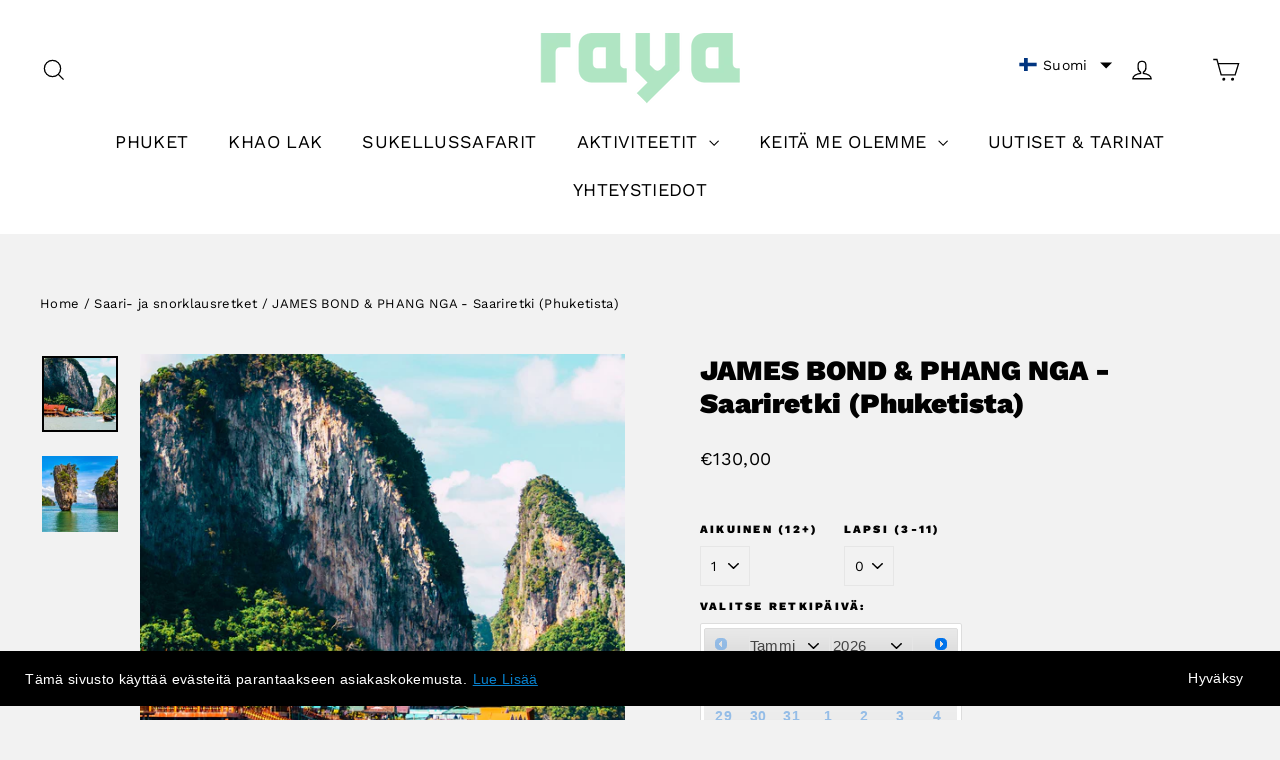

--- FILE ---
content_type: text/html; charset=utf-8
request_url: https://rayadivers.fi/collections/non-diving-activities/products/james-bond-phang-nga-island-tour-from-phuket?shpxid=eb11d165-ca18-4309-9bbb-b2fde992be75
body_size: 99309
content:

<!doctype html>
<html class="no-js" lang="fi" dir="ltr">
<head>
  <meta charset="utf-8">
  <meta http-equiv="X-UA-Compatible" content="IE=edge,chrome=1">
  <meta name="viewport" content="width=device-width,initial-scale=1">
  <meta name="theme-color" content="#568a48">
  <link rel="canonical" href="https://rayadivers.fi/products/james-bond-phang-nga-island-tour-from-phuket">
  <link rel="preconnect" href="https://cdn.shopify.com" crossorigin>
  <link rel="preconnect" href="https://fonts.shopifycdn.com" crossorigin>
  <link rel="dns-prefetch" href="https://productreviews.shopifycdn.com">
  <link rel="dns-prefetch" href="https://ajax.googleapis.com">
  <link rel="dns-prefetch" href="https://maps.googleapis.com">
  <link rel="dns-prefetch" href="https://maps.gstatic.com"><title>JAMES BOND &amp; PHANG NGA - Saariretki (Phuketista)
&ndash; Raya Divers
</title>
<meta name="description" content="Khao Phing Kan, joka on James Bond -saaren oikea nimi, tuli tunnetuksi vuonna 1974 James Bong -elokuvan &amp;quot;Kultainen Ase&amp;quot; -ansiosta. Näyttävät kalkkikivikalliot ja kelluva merimustalaiskylä tekevät päivästä Phang Ngan lahdella ainutlaatuisen kokemuksen. Linja-automatkan aikana Phang Nga- lahdelle ja James Bond -saarelle "><meta property="og:site_name" content="Raya Divers">
  <meta property="og:url" content="https://rayadivers.fi/products/james-bond-phang-nga-island-tour-from-phuket">
  <meta property="og:title" content="JAMES BOND &amp; PHANG NGA - Saariretki (Phuketista)">
  <meta property="og:type" content="product">
  <meta property="og:description" content="Khao Phing Kan, joka on James Bond -saaren oikea nimi, tuli tunnetuksi vuonna 1974 James Bong -elokuvan &quot;Kultainen Ase&quot; -ansiosta. Näyttävät kalkkikivikalliot ja kelluva merimustalaiskylä tekevät päivästä Phang Ngan lahdella ainutlaatuisen kokemuksen. Linja-automatkan aikana Phang Nga- lahdelle ja James Bond -saarelle "><meta property="og:image" content="http://rayadivers.fi/cdn/shop/products/phangngafloatingvillage.jpg?v=1630066739">
    <meta property="og:image:secure_url" content="https://rayadivers.fi/cdn/shop/products/phangngafloatingvillage.jpg?v=1630066739">
    <meta property="og:image:width" content="1080">
    <meta property="og:image:height" content="1080"><meta name="twitter:site" content="@rayadivers">
  <meta name="twitter:card" content="summary_large_image">
  <meta name="twitter:title" content="JAMES BOND & PHANG NGA - Saariretki (Phuketista)">
  <meta name="twitter:description" content="Khao Phing Kan, joka on James Bond -saaren oikea nimi, tuli tunnetuksi vuonna 1974 James Bong -elokuvan &quot;Kultainen Ase&quot; -ansiosta. Näyttävät kalkkikivikalliot ja kelluva merimustalaiskylä tekevät päivästä Phang Ngan lahdella ainutlaatuisen kokemuksen. Linja-automatkan aikana Phang Nga- lahdelle ja James Bond -saarelle ">
<style data-shopify>@font-face {
  font-family: "Work Sans";
  font-weight: 900;
  font-style: normal;
  font-display: swap;
  src: url("//rayadivers.fi/cdn/fonts/work_sans/worksans_n9.4bea1158977687159ff35b9520eb34f1313023a4.woff2") format("woff2"),
       url("//rayadivers.fi/cdn/fonts/work_sans/worksans_n9.6eee75bb5ea8f3fa835861b7ca7ceb0958dae714.woff") format("woff");
}

  @font-face {
  font-family: "Work Sans";
  font-weight: 400;
  font-style: normal;
  font-display: swap;
  src: url("//rayadivers.fi/cdn/fonts/work_sans/worksans_n4.b7973b3d07d0ace13de1b1bea9c45759cdbe12cf.woff2") format("woff2"),
       url("//rayadivers.fi/cdn/fonts/work_sans/worksans_n4.cf5ceb1e6d373a9505e637c1aff0a71d0959556d.woff") format("woff");
}


  @font-face {
  font-family: "Work Sans";
  font-weight: 600;
  font-style: normal;
  font-display: swap;
  src: url("//rayadivers.fi/cdn/fonts/work_sans/worksans_n6.75811c3bd5161ea6e3ceb2d48ca889388f9bd5fe.woff2") format("woff2"),
       url("//rayadivers.fi/cdn/fonts/work_sans/worksans_n6.defcf26f28f3fa3df4555714d3f2e0f1217d7772.woff") format("woff");
}

  @font-face {
  font-family: "Work Sans";
  font-weight: 400;
  font-style: italic;
  font-display: swap;
  src: url("//rayadivers.fi/cdn/fonts/work_sans/worksans_i4.16ff51e3e71fc1d09ff97b9ff9ccacbeeb384ec4.woff2") format("woff2"),
       url("//rayadivers.fi/cdn/fonts/work_sans/worksans_i4.ed4a1418cba5b7f04f79e4d5c8a5f1a6bd34f23b.woff") format("woff");
}

  @font-face {
  font-family: "Work Sans";
  font-weight: 600;
  font-style: italic;
  font-display: swap;
  src: url("//rayadivers.fi/cdn/fonts/work_sans/worksans_i6.78fba5461dc3c46449871ad9378fc3fd89177502.woff2") format("woff2"),
       url("//rayadivers.fi/cdn/fonts/work_sans/worksans_i6.e96d1853127697ea13d53cd7adc74309426a22a9.woff") format("woff");
}

</style><link href="//rayadivers.fi/cdn/shop/t/72/assets/theme.css?v=171690403376114189351696097470" rel="stylesheet" type="text/css" media="all" />
<style data-shopify>:root {
    --typeHeaderPrimary: "Work Sans";
    --typeHeaderFallback: sans-serif;
    --typeHeaderSize: 28px;
    --typeHeaderWeight: 900;
    --typeHeaderLineHeight: 1.2;
    --typeHeaderSpacing: 0.0em;

    --typeBasePrimary:"Work Sans";
    --typeBaseFallback:sans-serif;
    --typeBaseSize: 14px;
    --typeBaseWeight: 400;
    --typeBaseLineHeight: 1.6;
    --typeBaseSpacing: 0.025em;

    --iconWeight: 3px;
    --iconLinecaps: miter;
  }

  
.collection-hero__content:before,
  .hero__image-wrapper:before,
  .hero__media:before {
    background-image: linear-gradient(to bottom, rgba(0, 0, 0, 0.0) 0%, rgba(0, 0, 0, 0.0) 40%, rgba(0, 0, 0, 0.62) 100%);
  }

  .skrim__item-content .skrim__overlay:after {
    background-image: linear-gradient(to bottom, rgba(0, 0, 0, 0.0) 30%, rgba(0, 0, 0, 0.62) 100%);
  }

  .placeholder-content {
    background-image: linear-gradient(100deg, #ffffff 40%, #f7f7f7 63%, #ffffff 79%);
  }</style><script>
    document.documentElement.className = document.documentElement.className.replace('no-js', 'js');

    window.theme = window.theme || {};
    theme.routes = {
      home: "/",
      cart: "/cart.js",
      cartPage: "/cart",
      cartAdd: "/cart/add.js",
      cartChange: "/cart/change.js",
      search: "/search"
    };
    theme.strings = {
      soldOut: "Sold Out",
      unavailable: "Unavailable",
      inStockLabel: "In stock, ready to ship",
      oneStockLabel: "Low stock - [count] item left",
      otherStockLabel: "Low stock - [count] items left",
      willNotShipUntil: "Ready to ship [date]",
      willBeInStockAfter: "Back in stock [date]",
      waitingForStock: "Inventory on the way",
      cartSavings: "You're saving [savings]",
      cartEmpty: "Ostoskorisi on tyhjä.",
      cartTermsConfirmation: "Teidän tulee hyväksyä käyttöehdot tilataksenne",
      searchCollections: "Collections:",
      searchPages: "Pages:",
      searchArticles: "Articles:"
    };
    theme.settings = {
      cartType: "drawer",
      isCustomerTemplate: false,
      moneyFormat: "€{{amount_with_comma_separator}}",
      predictiveSearch: true,
      predictiveSearchType: "product,article,page,collection",
      quickView: false,
      themeName: 'Motion',
      themeVersion: "10.1.0"
    };
  </script>

  <script>window.performance && window.performance.mark && window.performance.mark('shopify.content_for_header.start');</script><meta name="google-site-verification" content="jLzauQyWP3t8EfucS0XUBcgEL5nL5xZhMdj3v0000_Q">
<meta id="shopify-digital-wallet" name="shopify-digital-wallet" content="/12141208/digital_wallets/dialog">
<link rel="alternate" hreflang="x-default" href="https://rayadivers.com/products/james-bond-phang-nga-island-tour-from-phuket">
<link rel="alternate" hreflang="en" href="https://rayadivers.com/products/james-bond-phang-nga-island-tour-from-phuket">
<link rel="alternate" hreflang="fi-FI" href="https://rayadivers.fi/products/james-bond-phang-nga-island-tour-from-phuket">
<link rel="alternate" hreflang="ru-RU" href="https://scandinavian-divers.com/products/james-bond-phang-nga-island-tour-from-phuket">
<link rel="alternate" hreflang="sv-SE" href="https://dykning-thailand.com/products/james-bond-phang-nga-island-tour-from-phuket">
<link rel="alternate" type="application/json+oembed" href="https://rayadivers.fi/products/james-bond-phang-nga-island-tour-from-phuket.oembed">
<script async="async" src="/checkouts/internal/preloads.js?locale=fi-FI"></script>
<script id="shopify-features" type="application/json">{"accessToken":"e05c44593b6f48fbe095bceb104996f5","betas":["rich-media-storefront-analytics"],"domain":"rayadivers.fi","predictiveSearch":true,"shopId":12141208,"locale":"fi"}</script>
<script>var Shopify = Shopify || {};
Shopify.shop = "rayadivers.myshopify.com";
Shopify.locale = "fi";
Shopify.currency = {"active":"EUR","rate":"1.0"};
Shopify.country = "FI";
Shopify.theme = {"name":"Raya Divers Theme 2023","id":136344076539,"schema_name":"Motion","schema_version":"10.1.0","theme_store_id":847,"role":"main"};
Shopify.theme.handle = "null";
Shopify.theme.style = {"id":null,"handle":null};
Shopify.cdnHost = "rayadivers.fi/cdn";
Shopify.routes = Shopify.routes || {};
Shopify.routes.root = "/";</script>
<script type="module">!function(o){(o.Shopify=o.Shopify||{}).modules=!0}(window);</script>
<script>!function(o){function n(){var o=[];function n(){o.push(Array.prototype.slice.apply(arguments))}return n.q=o,n}var t=o.Shopify=o.Shopify||{};t.loadFeatures=n(),t.autoloadFeatures=n()}(window);</script>
<script id="shop-js-analytics" type="application/json">{"pageType":"product"}</script>
<script defer="defer" async type="module" src="//rayadivers.fi/cdn/shopifycloud/shop-js/modules/v2/client.init-shop-cart-sync_DIlT3n9P.fi.esm.js"></script>
<script defer="defer" async type="module" src="//rayadivers.fi/cdn/shopifycloud/shop-js/modules/v2/chunk.common_B_sBYa7Y.esm.js"></script>
<script type="module">
  await import("//rayadivers.fi/cdn/shopifycloud/shop-js/modules/v2/client.init-shop-cart-sync_DIlT3n9P.fi.esm.js");
await import("//rayadivers.fi/cdn/shopifycloud/shop-js/modules/v2/chunk.common_B_sBYa7Y.esm.js");

  window.Shopify.SignInWithShop?.initShopCartSync?.({"fedCMEnabled":true,"windoidEnabled":true});

</script>
<script>(function() {
  var isLoaded = false;
  function asyncLoad() {
    if (isLoaded) return;
    isLoaded = true;
    var urls = ["https:\/\/chimpstatic.com\/mcjs-connected\/js\/users\/79d61a81010a69369be40447d\/30f5f76fad50e2c4b759667a8.js?shop=rayadivers.myshopify.com","https:\/\/gcc.metizapps.com\/assets\/js\/app.js?shop=rayadivers.myshopify.com","https:\/\/cdn.shopify.com\/s\/files\/1\/1214\/1208\/t\/66\/assets\/globo.formbuilder.init.js?v=1627673137\u0026shop=rayadivers.myshopify.com","https:\/\/cdn.shopify.com\/s\/files\/1\/1214\/1208\/t\/72\/assets\/globo.options.init.js?v=1670420857\u0026shop=rayadivers.myshopify.com","\/\/cdn.shopify.com\/proxy\/2c431d58e39aff5ab3243d2c0530e5cf3af76688897ea11923828123913abdd3\/static.cdn.printful.com\/static\/js\/external\/shopify-product-customizer.js?v=0.28\u0026shop=rayadivers.myshopify.com\u0026sp-cache-control=cHVibGljLCBtYXgtYWdlPTkwMA","\/\/cdn.shopify.com\/proxy\/330258e34ecd790e9b941682d84d3480862ea451060534cf22728108d119a0fc\/rayadivers.bookthatapp.com\/javascripts\/bta.js?shop=rayadivers.myshopify.com\u0026sp-cache-control=cHVibGljLCBtYXgtYWdlPTkwMA","\/\/cdn.shopify.com\/proxy\/fae32c210a60d1f23919a39762f04bf8f687d515d3a57c18a2c0b8bcb1d9c754\/rayadivers.bookthatapp.com\/javascripts\/bta-installed.js?shop=rayadivers.myshopify.com\u0026sp-cache-control=cHVibGljLCBtYXgtYWdlPTkwMA","\/\/cdn.shopify.com\/proxy\/9b14a60b1fcd77984bf178f8e71f723ed177d7998893274f4e1b8df3197006be\/rayadivers.bookthatapp.com\/sdk\/v1\/js\/bta-order-status-bootstrap.min.js?shop=rayadivers.myshopify.com\u0026sp-cache-control=cHVibGljLCBtYXgtYWdlPTkwMA","https:\/\/cdn.hextom.com\/js\/quickannouncementbar.js?shop=rayadivers.myshopify.com"];
    for (var i = 0; i < urls.length; i++) {
      var s = document.createElement('script');
      s.type = 'text/javascript';
      s.async = true;
      s.src = urls[i];
      var x = document.getElementsByTagName('script')[0];
      x.parentNode.insertBefore(s, x);
    }
  };
  if(window.attachEvent) {
    window.attachEvent('onload', asyncLoad);
  } else {
    window.addEventListener('load', asyncLoad, false);
  }
})();</script>
<script id="__st">var __st={"a":12141208,"offset":25200,"reqid":"3db4e825-eae3-4768-ba54-a031599f0817-1768973464","pageurl":"rayadivers.fi\/collections\/non-diving-activities\/products\/james-bond-phang-nga-island-tour-from-phuket?shpxid=eb11d165-ca18-4309-9bbb-b2fde992be75","u":"e002fd76c49e","p":"product","rtyp":"product","rid":6716508733619};</script>
<script>window.ShopifyPaypalV4VisibilityTracking = true;</script>
<script id="captcha-bootstrap">!function(){'use strict';const t='contact',e='account',n='new_comment',o=[[t,t],['blogs',n],['comments',n],[t,'customer']],c=[[e,'customer_login'],[e,'guest_login'],[e,'recover_customer_password'],[e,'create_customer']],r=t=>t.map((([t,e])=>`form[action*='/${t}']:not([data-nocaptcha='true']) input[name='form_type'][value='${e}']`)).join(','),a=t=>()=>t?[...document.querySelectorAll(t)].map((t=>t.form)):[];function s(){const t=[...o],e=r(t);return a(e)}const i='password',u='form_key',d=['recaptcha-v3-token','g-recaptcha-response','h-captcha-response',i],f=()=>{try{return window.sessionStorage}catch{return}},m='__shopify_v',_=t=>t.elements[u];function p(t,e,n=!1){try{const o=window.sessionStorage,c=JSON.parse(o.getItem(e)),{data:r}=function(t){const{data:e,action:n}=t;return t[m]||n?{data:e,action:n}:{data:t,action:n}}(c);for(const[e,n]of Object.entries(r))t.elements[e]&&(t.elements[e].value=n);n&&o.removeItem(e)}catch(o){console.error('form repopulation failed',{error:o})}}const l='form_type',E='cptcha';function T(t){t.dataset[E]=!0}const w=window,h=w.document,L='Shopify',v='ce_forms',y='captcha';let A=!1;((t,e)=>{const n=(g='f06e6c50-85a8-45c8-87d0-21a2b65856fe',I='https://cdn.shopify.com/shopifycloud/storefront-forms-hcaptcha/ce_storefront_forms_captcha_hcaptcha.v1.5.2.iife.js',D={infoText:'hCaptchan suojaama',privacyText:'Tietosuoja',termsText:'Ehdot'},(t,e,n)=>{const o=w[L][v],c=o.bindForm;if(c)return c(t,g,e,D).then(n);var r;o.q.push([[t,g,e,D],n]),r=I,A||(h.body.append(Object.assign(h.createElement('script'),{id:'captcha-provider',async:!0,src:r})),A=!0)});var g,I,D;w[L]=w[L]||{},w[L][v]=w[L][v]||{},w[L][v].q=[],w[L][y]=w[L][y]||{},w[L][y].protect=function(t,e){n(t,void 0,e),T(t)},Object.freeze(w[L][y]),function(t,e,n,w,h,L){const[v,y,A,g]=function(t,e,n){const i=e?o:[],u=t?c:[],d=[...i,...u],f=r(d),m=r(i),_=r(d.filter((([t,e])=>n.includes(e))));return[a(f),a(m),a(_),s()]}(w,h,L),I=t=>{const e=t.target;return e instanceof HTMLFormElement?e:e&&e.form},D=t=>v().includes(t);t.addEventListener('submit',(t=>{const e=I(t);if(!e)return;const n=D(e)&&!e.dataset.hcaptchaBound&&!e.dataset.recaptchaBound,o=_(e),c=g().includes(e)&&(!o||!o.value);(n||c)&&t.preventDefault(),c&&!n&&(function(t){try{if(!f())return;!function(t){const e=f();if(!e)return;const n=_(t);if(!n)return;const o=n.value;o&&e.removeItem(o)}(t);const e=Array.from(Array(32),(()=>Math.random().toString(36)[2])).join('');!function(t,e){_(t)||t.append(Object.assign(document.createElement('input'),{type:'hidden',name:u})),t.elements[u].value=e}(t,e),function(t,e){const n=f();if(!n)return;const o=[...t.querySelectorAll(`input[type='${i}']`)].map((({name:t})=>t)),c=[...d,...o],r={};for(const[a,s]of new FormData(t).entries())c.includes(a)||(r[a]=s);n.setItem(e,JSON.stringify({[m]:1,action:t.action,data:r}))}(t,e)}catch(e){console.error('failed to persist form',e)}}(e),e.submit())}));const S=(t,e)=>{t&&!t.dataset[E]&&(n(t,e.some((e=>e===t))),T(t))};for(const o of['focusin','change'])t.addEventListener(o,(t=>{const e=I(t);D(e)&&S(e,y())}));const B=e.get('form_key'),M=e.get(l),P=B&&M;t.addEventListener('DOMContentLoaded',(()=>{const t=y();if(P)for(const e of t)e.elements[l].value===M&&p(e,B);[...new Set([...A(),...v().filter((t=>'true'===t.dataset.shopifyCaptcha))])].forEach((e=>S(e,t)))}))}(h,new URLSearchParams(w.location.search),n,t,e,['guest_login'])})(!0,!0)}();</script>
<script integrity="sha256-4kQ18oKyAcykRKYeNunJcIwy7WH5gtpwJnB7kiuLZ1E=" data-source-attribution="shopify.loadfeatures" defer="defer" src="//rayadivers.fi/cdn/shopifycloud/storefront/assets/storefront/load_feature-a0a9edcb.js" crossorigin="anonymous"></script>
<script data-source-attribution="shopify.dynamic_checkout.dynamic.init">var Shopify=Shopify||{};Shopify.PaymentButton=Shopify.PaymentButton||{isStorefrontPortableWallets:!0,init:function(){window.Shopify.PaymentButton.init=function(){};var t=document.createElement("script");t.src="https://rayadivers.fi/cdn/shopifycloud/portable-wallets/latest/portable-wallets.fi.js",t.type="module",document.head.appendChild(t)}};
</script>
<script data-source-attribution="shopify.dynamic_checkout.buyer_consent">
  function portableWalletsHideBuyerConsent(e){var t=document.getElementById("shopify-buyer-consent"),n=document.getElementById("shopify-subscription-policy-button");t&&n&&(t.classList.add("hidden"),t.setAttribute("aria-hidden","true"),n.removeEventListener("click",e))}function portableWalletsShowBuyerConsent(e){var t=document.getElementById("shopify-buyer-consent"),n=document.getElementById("shopify-subscription-policy-button");t&&n&&(t.classList.remove("hidden"),t.removeAttribute("aria-hidden"),n.addEventListener("click",e))}window.Shopify?.PaymentButton&&(window.Shopify.PaymentButton.hideBuyerConsent=portableWalletsHideBuyerConsent,window.Shopify.PaymentButton.showBuyerConsent=portableWalletsShowBuyerConsent);
</script>
<script data-source-attribution="shopify.dynamic_checkout.cart.bootstrap">document.addEventListener("DOMContentLoaded",(function(){function t(){return document.querySelector("shopify-accelerated-checkout-cart, shopify-accelerated-checkout")}if(t())Shopify.PaymentButton.init();else{new MutationObserver((function(e,n){t()&&(Shopify.PaymentButton.init(),n.disconnect())})).observe(document.body,{childList:!0,subtree:!0})}}));
</script>

<script>window.performance && window.performance.mark && window.performance.mark('shopify.content_for_header.end');</script>

  <script src="//rayadivers.fi/cdn/shop/t/72/assets/vendor-scripts-v14.js" defer="defer"></script><script src="//rayadivers.fi/cdn/shop/t/72/assets/theme.js?v=111120919355289423351668944292" defer="defer"></script>
<div id="shopify-section-filter-menu-settings" class="shopify-section"><style type="text/css">
/*  Filter Menu Color and Image Section CSS */</style>
<link href="//rayadivers.fi/cdn/shop/t/72/assets/filter-menu.scss.css?v=145570755903482799621696097469" rel="stylesheet" type="text/css" media="all" />
<script src="//rayadivers.fi/cdn/shop/t/72/assets/filter-menu.js?v=79298749081961657871670420633" type="text/javascript"></script>





</div>
<!-- BEGIN app block: shopify://apps/powerful-form-builder/blocks/app-embed/e4bcb1eb-35b2-42e6-bc37-bfe0e1542c9d --><script type="text/javascript" hs-ignore data-cookieconsent="ignore">
  var Globo = Globo || {};
  var globoFormbuilderRecaptchaInit = function(){};
  var globoFormbuilderHcaptchaInit = function(){};
  window.Globo.FormBuilder = window.Globo.FormBuilder || {};
  window.Globo.FormBuilder.shop = {"configuration":{"money_format":"€{{amount_with_comma_separator}}"},"pricing":{"features":{"bulkOrderForm":true,"cartForm":true,"fileUpload":30,"removeCopyright":true,"restrictedEmailDomains":true}},"settings":{"copyright":"Powered by <a href=\"https://globosoftware.net\" target=\"_blank\">Globo</a> <a href=\"https://apps.shopify.com/form-builder-contact-form\" target=\"_blank\">Form Builder</a>","hideWaterMark":false,"reCaptcha":{"recaptchaType":"v2","siteKey":false,"languageCode":"en"},"scrollTop":false,"customCssCode":"","customCssEnabled":false,"additionalColumns":[]},"encryption_form_id":0,"url":"https://form.globosoftware.net/","CDN_URL":"https://dxo9oalx9qc1s.cloudfront.net"};

  if(window.Globo.FormBuilder.shop.settings.customCssEnabled && window.Globo.FormBuilder.shop.settings.customCssCode){
    const customStyle = document.createElement('style');
    customStyle.type = 'text/css';
    customStyle.innerHTML = window.Globo.FormBuilder.shop.settings.customCssCode;
    document.head.appendChild(customStyle);
  }

  window.Globo.FormBuilder.forms = [];
    
      
      
      
      window.Globo.FormBuilder.forms[53097] = {"53097":{"elements":[{"id":"group-1","type":"group","label":"Page 1","description":"","elements":[{"id":"text","type":"text","label":"Name","placeholder":"John ... ","description":"","limitCharacters":false,"characters":100,"hideLabel":false,"keepPositionLabel":false,"required":true,"ifHideLabel":false,"inputIcon":"","columnWidth":50},{"id":"email","type":"email","label":"Email","placeholder":"John@...","description":"","limitCharacters":false,"characters":100,"hideLabel":false,"keepPositionLabel":false,"required":true,"ifHideLabel":false,"inputIcon":"","columnWidth":50,"conditionalField":false},{"id":"phone","type":"phone","label":"Phone","placeholder":"+358 40...","description":"","validatePhone":false,"onlyShowFlag":false,"defaultCountryCode":"us","limitCharacters":false,"characters":100,"hideLabel":false,"keepPositionLabel":false,"required":false,"ifHideLabel":false,"inputIcon":"","columnWidth":50,"conditionalField":false},{"id":"checkbox","type":"checkbox","label":"Which liveaboard would you be interested in?","options":[{"label":{"en":"7 days  \/ 6 nights - Similan, Koh Bon, Koh Tachai, Richelieu, Surin Islands","fi":"7 days  \/ 6 nights - Similan, Koh Bon, Koh Tachai, Richelieu, Surin Islands","ru":"7 days  \/ 6 nights - Similan, Koh Bon, Koh Tachai, Richelieu, Surin Islands","sv":"7 days  \/ 6 nights - Similan, Koh Bon, Koh Tachai, Richelieu, Surin Islands"},"value":"7 days  \/ 6 nights - Similan, Koh Bon, Koh Tachai, Richelieu, Surin Islands"},{"label":{"en":"4 days \/ 3 nights - Similan Islands","fi":"4 days \/ 3 nights - Similan Islands","ru":"4 days \/ 3 nights - Similan Islands","sv":"4 days \/ 3 nights - Similan Islands"},"value":"4 days \/ 3 nights - Similan Islands"},{"label":{"en":"4 days \/ 3 nights - Koh Bon, Koh Tachai, Richelieu, Surin Islands","fi":"4 days \/ 3 nights - Koh Bon, Koh Tachai, Richelieu, Surin Islands","ru":"4 days \/ 3 nights - Koh Bon, Koh Tachai, Richelieu, Surin Islands","sv":"4 days \/ 3 nights - Koh Bon, Koh Tachai, Richelieu, Surin Islands"},"value":"4 days \/ 3 nights - Koh Bon, Koh Tachai, Richelieu, Surin Islands"},{"label":{"en":"5 days \/ 4 nights - Koh Haa, Hin Daeng, Hin Muang, Koh Phi Phi","fi":"5 days \/ 4 nights - Koh Haa, Hin Daeng, Hin Muang, Koh Phi Phi","ru":"5 days \/ 4 nights - Koh Haa, Hin Daeng, Hin Muang, Koh Phi Phi","sv":"5 days \/ 4 nights - Koh Haa, Hin Daeng, Hin Muang, Koh Phi Phi"},"value":"5 days \/ 4 nights - Koh Haa, Hin Daeng, Hin Muang, Koh Phi Phi"},{"label":{"en":"5 days \/ 4 nights - Similan, Koh Bon, Koh Tachai, Richelieu, Surin Islands","fi":"5 days \/ 4 nights - Similan, Koh Bon, Koh Tachai, Richelieu, Surin Islands","ru":"5 days \/ 4 nights - Similan, Koh Bon, Koh Tachai, Richelieu, Surin Islands","sv":"5 days \/ 4 nights - Similan, Koh Bon, Koh Tachai, Richelieu, Surin Islands"},"value":"5 days \/ 4 nights - Similan, Koh Bon, Koh Tachai, Richelieu, Surin Islands"},{"label":{"en":"11 days \/ 10 nights - Koh Haa, Hin Daeng, Hin Muang, Phi Phi, Similan, Koh Bon, Koh Tachai, Richelieu, Surin Islands","fi":"11 days \/ 10 nights - Koh Haa, Hin Daeng, Hin Muang, Phi Phi, Similan, Koh Bon, Koh Tachai, Richelieu, Surin Islands","ru":"11 days \/ 10 nights - Koh Haa, Hin Daeng, Hin Muang, Phi Phi, Similan, Koh Bon, Koh Tachai, Richelieu, Surin Islands","sv":"11 days \/ 10 nights - Koh Haa, Hin Daeng, Hin Muang, Phi Phi, Similan, Koh Bon, Koh Tachai, Richelieu, Surin Islands"},"value":"11 days \/ 10 nights - Koh Haa, Hin Daeng, Hin Muang, Phi Phi, Similan, Koh Bon, Koh Tachai, Richelieu, Surin Islands"}],"defaultOptions":"","description":"","hideLabel":false,"keepPositionLabel":false,"required":false,"ifHideLabel":false,"inlineOption":100,"columnWidth":100,"conditionalField":false},{"id":"checkbox-2","type":"checkbox","label":"Which cabin type would you be interested in?","options":"Standard Twin Cabin\nComfort Double Cabin\nComfort Twin Cabin\nDeluxe Double Cabin\nSingle Use Cabin","defaultOptions":"","description":"","hideLabel":false,"keepPositionLabel":false,"required":false,"ifHideLabel":false,"inlineOption":100,"columnWidth":100,"conditionalField":false,"onlyShowIf":false,"checkbox":false},{"id":"datetime","type":"datetime","label":"Start Date","placeholder":"","description":"","hideLabel":false,"keepPositionLabel":false,"required":false,"ifHideLabel":false,"format":"date","otherLang":false,"localization":"es","date-format":"d-m-Y","time-format":"24h","isLimitDate":false,"limitDateType":"disablingDates","limitDateSpecificEnabled":false,"limitDateSpecificDates":"","limitDateRangeEnabled":false,"limitDateRangeDates":"","limitDateDOWEnabled":false,"limitDateDOWDates":["saturday","sunday"],"inputIcon":"","columnWidth":33.33,"conditionalField":false,"onlyShowIf":false,"checkbox":false,"checkbox-2":false},{"id":"number","type":"number","label":"Number of Divers","placeholder":"1","description":"","limitCharacters":false,"characters":100,"hideLabel":false,"keepPositionLabel":false,"required":false,"ifHideLabel":false,"inputIcon":"","columnWidth":33.33,"conditionalField":false,"onlyShowIf":false,"checkbox":false,"checkbox-2":false},{"id":"number-2","type":"number","label":"Number of Non-Divers","placeholder":"0","description":"","limitCharacters":false,"characters":100,"hideLabel":false,"keepPositionLabel":false,"required":false,"ifHideLabel":false,"inputIcon":"","columnWidth":33.33,"conditionalField":false,"onlyShowIf":false,"checkbox":false,"checkbox-2":false},{"id":"textarea","type":"textarea","label":"Message","placeholder":"Questions, Preferences (Cabins, Rentals, Extras...)","description":"","limitCharacters":false,"characters":100,"hideLabel":false,"keepPositionLabel":false,"required":true,"ifHideLabel":false,"columnWidth":100,"conditionalField":false,"onlyShowIf":false,"checkbox":false,"checkbox-2":false}]}],"errorMessage":{"required":"Please fill in field","invalid":"Invalid","invalidName":"Invalid name","invalidEmail":"Invalid email","invalidURL":"Invalid URL","invalidPhone":"Invalid phone","invalidNumber":"Invalid number","invalidPassword":"Invalid password","confirmPasswordNotMatch":"Confirmed password doesn't match","customerAlreadyExists":"Customer already exists","fileSizeLimit":"File size limit exceeded","fileNotAllowed":"File extension not allowed","requiredCaptcha":"Please, enter the captcha","requiredProducts":"Please select product","limitQuantity":"The number of products left in stock has been exceeded","shopifyInvalidPhone":"phone - Enter a valid phone number to use this delivery method","shopifyPhoneHasAlready":"phone - Phone has already been taken","shopifyInvalidProvice":"addresses.province - is not valid","otherError":"Something went wrong, please try again"},"appearance":{"layout":"boxed","width":600,"style":"classic","mainColor":"#EB1256","headingColor":"#000","labelColor":"#000","descriptionColor":"#6c757d","optionColor":"#000","paragraphColor":"#000","paragraphBackground":"#fff","background":"none","backgroundColor":"#FFF","backgroundImage":"","backgroundImageAlignment":"middle","floatingIcon":"\u003csvg aria-hidden=\"true\" focusable=\"false\" data-prefix=\"far\" data-icon=\"envelope\" class=\"svg-inline--fa fa-envelope fa-w-16\" role=\"img\" xmlns=\"http:\/\/www.w3.org\/2000\/svg\" viewBox=\"0 0 512 512\"\u003e\u003cpath fill=\"currentColor\" d=\"M464 64H48C21.49 64 0 85.49 0 112v288c0 26.51 21.49 48 48 48h416c26.51 0 48-21.49 48-48V112c0-26.51-21.49-48-48-48zm0 48v40.805c-22.422 18.259-58.168 46.651-134.587 106.49-16.841 13.247-50.201 45.072-73.413 44.701-23.208.375-56.579-31.459-73.413-44.701C106.18 199.465 70.425 171.067 48 152.805V112h416zM48 400V214.398c22.914 18.251 55.409 43.862 104.938 82.646 21.857 17.205 60.134 55.186 103.062 54.955 42.717.231 80.509-37.199 103.053-54.947 49.528-38.783 82.032-64.401 104.947-82.653V400H48z\"\u003e\u003c\/path\u003e\u003c\/svg\u003e","floatingText":"","displayOnAllPage":false,"position":"bottom right","formType":"normalForm","colorScheme":{"solidButton":{"red":44,"green":203,"blue":189},"solidButtonLabel":{"red":255,"green":255,"blue":255},"text":{"red":0,"green":0,"blue":0},"outlineButton":{"red":235,"green":18,"blue":86},"background":null},"imageLayout":"none","fontSize":"medium","theme_design":false},"afterSubmit":{"action":"clearForm","message":"\u003ch4\u003eThanks for getting in touch!\u0026nbsp;\u003c\/h4\u003e\u003cp\u003e\u003cbr\u003e\u003c\/p\u003e\u003cp\u003eWe appreciate you contacting us. One of our colleagues will get back in touch with you soon!\u003c\/p\u003e\u003cp\u003e\u003cbr\u003e\u003c\/p\u003e\u003cp\u003eHave a great day!\u003c\/p\u003e","redirectUrl":"","enableGa":false,"gaEventCategory":"Form Builder by Globo","gaEventAction":"Submit","gaEventLabel":"Contact us form","enableFpx":false,"fpxTrackerName":""},"footer":{"description":"","previousText":"Previous","nextText":"Next","submitText":"Submit","resetButton":false,"resetButtonText":"Reset","submitFullWidth":true,"submitAlignment":"center"},"header":{"active":true,"title":"Contact us","description":"\u003cp\u003eTo make a reservation or if you have any questions, please fill the form below and we will be in touch shortly.\u003c\/p\u003e","headerAlignment":"left"},"isStepByStepForm":true,"publish":{"requiredLogin":false,"requiredLoginMessage":"Please \u003ca href=\"\/account\/login\" title=\"login\"\u003elogin\u003c\/a\u003e to continue","publishType":"embedCode","embedCode":"\u003cdiv class=\"globo-formbuilder\" data-id=\"53097\"\u003e\u003c\/div\u003e","shortCode":"{formbuilder:53097}","popup":"\u003cbutton class=\"globo-formbuilder-open\" data-id=\"53097\"\u003eOpen form\u003c\/button\u003e","lightbox":"\u003cdiv class=\"globo-form-publish-modal lightbox hidden\" data-id=\"53097\"\u003e\u003cdiv class=\"globo-form-modal-content\"\u003e\u003cdiv class=\"globo-formbuilder\" data-id=\"53097\"\u003e\u003c\/div\u003e\u003c\/div\u003e\u003c\/div\u003e","enableAddShortCode":false,"selectPage":"index","selectPositionOnPage":"top","selectTime":"forever","setCookie":"1"},"reCaptcha":{"enable":false,"note":"Please make sure that you have set Google reCaptcha v2 Site key and Secret key in \u003ca href=\"\/admin\/settings\"\u003eSettings\u003c\/a\u003e"},"html":"\n\u003cdiv class=\"globo-form boxed-form globo-form-id-53097 \" data-locale=\"en\" \u003e\n\n\u003cstyle\u003e\n\n\n    :root .globo-form-app[data-id=\"53097\"]{\n        \n        --gfb-color-solidButton: 44,203,189;\n        --gfb-color-solidButtonColor: rgb(var(--gfb-color-solidButton));\n        --gfb-color-solidButtonLabel: 255,255,255;\n        --gfb-color-solidButtonLabelColor: rgb(var(--gfb-color-solidButtonLabel));\n        --gfb-color-text: 0,0,0;\n        --gfb-color-textColor: rgb(var(--gfb-color-text));\n        --gfb-color-outlineButton: 235,18,86;\n        --gfb-color-outlineButtonColor: rgb(var(--gfb-color-outlineButton));\n        --gfb-color-background: ,,;\n        --gfb-color-backgroundColor: rgb(var(--gfb-color-background));\n        \n        --gfb-main-color: #EB1256;\n        --gfb-primary-color: var(--gfb-color-solidButtonColor, var(--gfb-main-color));\n        --gfb-primary-text-color: var(--gfb-color-solidButtonLabelColor, #FFF);\n        --gfb-form-width: 600px;\n        --gfb-font-family: inherit;\n        --gfb-font-style: inherit;\n        --gfb--image: 40%;\n        --gfb-image-ratio-draft: var(--gfb--image);\n        --gfb-image-ratio: var(--gfb-image-ratio-draft);\n        \n        --gfb-bg-temp-color: #FFF;\n        --gfb-bg-position: middle;\n        \n        --gfb-bg-color: var(--gfb-color-backgroundColor, var(--gfb-bg-temp-color));\n        \n    }\n    \n.globo-form-id-53097 .globo-form-app{\n    max-width: 600px;\n    width: -webkit-fill-available;\n    \n    background-color: unset;\n    \n    \n}\n\n.globo-form-id-53097 .globo-form-app .globo-heading{\n    color: var(--gfb-color-textColor, #000)\n}\n\n\n.globo-form-id-53097 .globo-form-app .header {\n    text-align:left;\n}\n\n\n.globo-form-id-53097 .globo-form-app .globo-description,\n.globo-form-id-53097 .globo-form-app .header .globo-description{\n    --gfb-color-description: rgba(var(--gfb-color-text), 0.8);\n    color: var(--gfb-color-description, #6c757d);\n}\n.globo-form-id-53097 .globo-form-app .globo-label,\n.globo-form-id-53097 .globo-form-app .globo-form-control label.globo-label,\n.globo-form-id-53097 .globo-form-app .globo-form-control label.globo-label span.label-content{\n    color: var(--gfb-color-textColor, #000);\n    text-align: left;\n}\n.globo-form-id-53097 .globo-form-app .globo-label.globo-position-label{\n    height: 20px !important;\n}\n.globo-form-id-53097 .globo-form-app .globo-form-control .help-text.globo-description,\n.globo-form-id-53097 .globo-form-app .globo-form-control span.globo-description{\n    --gfb-color-description: rgba(var(--gfb-color-text), 0.8);\n    color: var(--gfb-color-description, #6c757d);\n}\n.globo-form-id-53097 .globo-form-app .globo-form-control .checkbox-wrapper .globo-option,\n.globo-form-id-53097 .globo-form-app .globo-form-control .radio-wrapper .globo-option\n{\n    color: var(--gfb-color-textColor, #000);\n}\n.globo-form-id-53097 .globo-form-app .footer,\n.globo-form-id-53097 .globo-form-app .gfb__footer{\n    text-align:center;\n}\n.globo-form-id-53097 .globo-form-app .footer button,\n.globo-form-id-53097 .globo-form-app .gfb__footer button{\n    border:1px solid var(--gfb-primary-color);\n    \n        width:100%;\n    \n}\n.globo-form-id-53097 .globo-form-app .footer button.submit,\n.globo-form-id-53097 .globo-form-app .gfb__footer button.submit\n.globo-form-id-53097 .globo-form-app .footer button.checkout,\n.globo-form-id-53097 .globo-form-app .gfb__footer button.checkout,\n.globo-form-id-53097 .globo-form-app .footer button.action.loading .spinner,\n.globo-form-id-53097 .globo-form-app .gfb__footer button.action.loading .spinner{\n    background-color: var(--gfb-primary-color);\n    color : #ffffff;\n}\n.globo-form-id-53097 .globo-form-app .globo-form-control .star-rating\u003efieldset:not(:checked)\u003elabel:before {\n    content: url('data:image\/svg+xml; utf8, \u003csvg aria-hidden=\"true\" focusable=\"false\" data-prefix=\"far\" data-icon=\"star\" class=\"svg-inline--fa fa-star fa-w-18\" role=\"img\" xmlns=\"http:\/\/www.w3.org\/2000\/svg\" viewBox=\"0 0 576 512\"\u003e\u003cpath fill=\"%23EB1256\" d=\"M528.1 171.5L382 150.2 316.7 17.8c-11.7-23.6-45.6-23.9-57.4 0L194 150.2 47.9 171.5c-26.2 3.8-36.7 36.1-17.7 54.6l105.7 103-25 145.5c-4.5 26.3 23.2 46 46.4 33.7L288 439.6l130.7 68.7c23.2 12.2 50.9-7.4 46.4-33.7l-25-145.5 105.7-103c19-18.5 8.5-50.8-17.7-54.6zM388.6 312.3l23.7 138.4L288 385.4l-124.3 65.3 23.7-138.4-100.6-98 139-20.2 62.2-126 62.2 126 139 20.2-100.6 98z\"\u003e\u003c\/path\u003e\u003c\/svg\u003e');\n}\n.globo-form-id-53097 .globo-form-app .globo-form-control .star-rating\u003efieldset\u003einput:checked ~ label:before {\n    content: url('data:image\/svg+xml; utf8, \u003csvg aria-hidden=\"true\" focusable=\"false\" data-prefix=\"fas\" data-icon=\"star\" class=\"svg-inline--fa fa-star fa-w-18\" role=\"img\" xmlns=\"http:\/\/www.w3.org\/2000\/svg\" viewBox=\"0 0 576 512\"\u003e\u003cpath fill=\"%23EB1256\" d=\"M259.3 17.8L194 150.2 47.9 171.5c-26.2 3.8-36.7 36.1-17.7 54.6l105.7 103-25 145.5c-4.5 26.3 23.2 46 46.4 33.7L288 439.6l130.7 68.7c23.2 12.2 50.9-7.4 46.4-33.7l-25-145.5 105.7-103c19-18.5 8.5-50.8-17.7-54.6L382 150.2 316.7 17.8c-11.7-23.6-45.6-23.9-57.4 0z\"\u003e\u003c\/path\u003e\u003c\/svg\u003e');\n}\n.globo-form-id-53097 .globo-form-app .globo-form-control .star-rating\u003efieldset:not(:checked)\u003elabel:hover:before,\n.globo-form-id-53097 .globo-form-app .globo-form-control .star-rating\u003efieldset:not(:checked)\u003elabel:hover ~ label:before{\n    content : url('data:image\/svg+xml; utf8, \u003csvg aria-hidden=\"true\" focusable=\"false\" data-prefix=\"fas\" data-icon=\"star\" class=\"svg-inline--fa fa-star fa-w-18\" role=\"img\" xmlns=\"http:\/\/www.w3.org\/2000\/svg\" viewBox=\"0 0 576 512\"\u003e\u003cpath fill=\"%23EB1256\" d=\"M259.3 17.8L194 150.2 47.9 171.5c-26.2 3.8-36.7 36.1-17.7 54.6l105.7 103-25 145.5c-4.5 26.3 23.2 46 46.4 33.7L288 439.6l130.7 68.7c23.2 12.2 50.9-7.4 46.4-33.7l-25-145.5 105.7-103c19-18.5 8.5-50.8-17.7-54.6L382 150.2 316.7 17.8c-11.7-23.6-45.6-23.9-57.4 0z\"\u003e\u003c\/path\u003e\u003c\/svg\u003e')\n}\n.globo-form-id-53097 .globo-form-app .globo-form-control .checkbox-wrapper .checkbox-input:checked ~ .checkbox-label:before {\n    border-color: var(--gfb-primary-color);\n    box-shadow: 0 4px 6px rgba(50,50,93,0.11), 0 1px 3px rgba(0,0,0,0.08);\n    background-color: var(--gfb-primary-color);\n}\n.globo-form-id-53097 .globo-form-app .step.-completed .step__number,\n.globo-form-id-53097 .globo-form-app .line.-progress,\n.globo-form-id-53097 .globo-form-app .line.-start{\n    background-color: var(--gfb-primary-color);\n}\n.globo-form-id-53097 .globo-form-app .checkmark__check,\n.globo-form-id-53097 .globo-form-app .checkmark__circle{\n    stroke: var(--gfb-primary-color);\n}\n.globo-form-id-53097 .floating-button{\n    background-color: var(--gfb-primary-color);\n}\n.globo-form-id-53097 .globo-form-app .globo-form-control .checkbox-wrapper .checkbox-input ~ .checkbox-label:before,\n.globo-form-app .globo-form-control .radio-wrapper .radio-input ~ .radio-label:after{\n    border-color : var(--gfb-primary-color);\n}\n.globo-form-id-53097 .flatpickr-day.selected, \n.globo-form-id-53097 .flatpickr-day.startRange, \n.globo-form-id-53097 .flatpickr-day.endRange, \n.globo-form-id-53097 .flatpickr-day.selected.inRange, \n.globo-form-id-53097 .flatpickr-day.startRange.inRange, \n.globo-form-id-53097 .flatpickr-day.endRange.inRange, \n.globo-form-id-53097 .flatpickr-day.selected:focus, \n.globo-form-id-53097 .flatpickr-day.startRange:focus, \n.globo-form-id-53097 .flatpickr-day.endRange:focus, \n.globo-form-id-53097 .flatpickr-day.selected:hover, \n.globo-form-id-53097 .flatpickr-day.startRange:hover, \n.globo-form-id-53097 .flatpickr-day.endRange:hover, \n.globo-form-id-53097 .flatpickr-day.selected.prevMonthDay, \n.globo-form-id-53097 .flatpickr-day.startRange.prevMonthDay, \n.globo-form-id-53097 .flatpickr-day.endRange.prevMonthDay, \n.globo-form-id-53097 .flatpickr-day.selected.nextMonthDay, \n.globo-form-id-53097 .flatpickr-day.startRange.nextMonthDay, \n.globo-form-id-53097 .flatpickr-day.endRange.nextMonthDay {\n    background: var(--gfb-primary-color);\n    border-color: var(--gfb-primary-color);\n}\n.globo-form-id-53097 .globo-paragraph {\n    background: #fff;\n    color: var(--gfb-color-textColor, #000);\n    width: 100%!important;\n}\n\n[dir=\"rtl\"] .globo-form-app .header .title,\n[dir=\"rtl\"] .globo-form-app .header .description,\n[dir=\"rtl\"] .globo-form-id-53097 .globo-form-app .globo-heading,\n[dir=\"rtl\"] .globo-form-id-53097 .globo-form-app .globo-label,\n[dir=\"rtl\"] .globo-form-id-53097 .globo-form-app .globo-form-control label.globo-label,\n[dir=\"rtl\"] .globo-form-id-53097 .globo-form-app .globo-form-control label.globo-label span.label-content{\n    text-align: right;\n}\n\n[dir=\"rtl\"] .globo-form-app .line {\n    left: unset;\n    right: 50%;\n}\n\n[dir=\"rtl\"] .globo-form-id-53097 .globo-form-app .line.-start {\n    left: unset;    \n    right: 0%;\n}\n\n\u003c\/style\u003e\n\n\n\n\n\u003cdiv class=\"globo-form-app boxed-layout gfb-style-classic  gfb-font-size-medium\" data-id=53097\u003e\n    \n    \u003cdiv class=\"header dismiss hidden\" onclick=\"Globo.FormBuilder.closeModalForm(this)\"\u003e\n        \u003csvg width=20 height=20 viewBox=\"0 0 20 20\" class=\"\" focusable=\"false\" aria-hidden=\"true\"\u003e\u003cpath d=\"M11.414 10l4.293-4.293a.999.999 0 1 0-1.414-1.414L10 8.586 5.707 4.293a.999.999 0 1 0-1.414 1.414L8.586 10l-4.293 4.293a.999.999 0 1 0 1.414 1.414L10 11.414l4.293 4.293a.997.997 0 0 0 1.414 0 .999.999 0 0 0 0-1.414L11.414 10z\" fill-rule=\"evenodd\"\u003e\u003c\/path\u003e\u003c\/svg\u003e\n    \u003c\/div\u003e\n    \u003cform class=\"g-container\" novalidate action=\"https:\/\/form.globo.io\/api\/front\/form\/53097\/send\" method=\"POST\" enctype=\"multipart\/form-data\" data-id=53097\u003e\n        \n            \n            \u003cdiv class=\"header\"\u003e\n                \u003ch3 class=\"title globo-heading\"\u003eContact us\u003c\/h3\u003e\n                \n                \u003cdiv class=\"description globo-description\"\u003e\u003cp\u003eTo make a reservation or if you have any questions, please fill the form below and we will be in touch shortly.\u003c\/p\u003e\u003c\/div\u003e\n                \n            \u003c\/div\u003e\n            \n        \n        \n            \u003cdiv class=\"globo-formbuilder-wizard\" data-id=53097\u003e\n                \u003cdiv class=\"wizard__content\"\u003e\n                    \u003cheader class=\"wizard__header\"\u003e\n                        \u003cdiv class=\"wizard__steps\"\u003e\n                        \u003cnav class=\"steps hidden\"\u003e\n                            \n                            \n                                \n                            \n                            \n                                \n                                \n                                \n                                \n                                \u003cdiv class=\"step last \" data-element-id=\"group-1\"  data-step=\"0\" \u003e\n                                    \u003cdiv class=\"step__content\"\u003e\n                                        \u003cp class=\"step__number\"\u003e\u003c\/p\u003e\n                                        \u003csvg class=\"checkmark\" xmlns=\"http:\/\/www.w3.org\/2000\/svg\" width=52 height=52 viewBox=\"0 0 52 52\"\u003e\n                                            \u003ccircle class=\"checkmark__circle\" cx=\"26\" cy=\"26\" r=\"25\" fill=\"none\"\/\u003e\n                                            \u003cpath class=\"checkmark__check\" fill=\"none\" d=\"M14.1 27.2l7.1 7.2 16.7-16.8\"\/\u003e\n                                        \u003c\/svg\u003e\n                                        \u003cdiv class=\"lines\"\u003e\n                                            \n                                                \u003cdiv class=\"line -start\"\u003e\u003c\/div\u003e\n                                            \n                                            \u003cdiv class=\"line -background\"\u003e\n                                            \u003c\/div\u003e\n                                            \u003cdiv class=\"line -progress\"\u003e\n                                            \u003c\/div\u003e\n                                        \u003c\/div\u003e  \n                                    \u003c\/div\u003e\n                                \u003c\/div\u003e\n                            \n                        \u003c\/nav\u003e\n                        \u003c\/div\u003e\n                    \u003c\/header\u003e\n                    \u003cdiv class=\"panels\"\u003e\n                        \n                        \n                        \n                        \n                        \u003cdiv class=\"panel \" data-element-id=\"group-1\" data-id=53097  data-step=\"0\" style=\"padding-top:0\"\u003e\n                            \n                                \n                                    \n\n\n\n\n\n\n\n\n\n\n\n\n\n\n\n    \n\n\n\n\n\n\n\n\n\n\u003cdiv class=\"globo-form-control layout-2-column \"  data-type='text'\u003e\n    \n    \n        \n\u003clabel tabindex=\"0\" for=\"53097-text\" class=\"classic-label globo-label gfb__label-v2 \" data-label=\"Name\"\u003e\n    \u003cspan class=\"label-content\" data-label=\"Name\"\u003eName\u003c\/span\u003e\n    \n        \u003cspan class=\"text-danger text-smaller\"\u003e *\u003c\/span\u003e\n    \n\u003c\/label\u003e\n\n    \n\n    \u003cdiv class=\"globo-form-input\"\u003e\n        \n        \n        \u003cinput type=\"text\"  data-type=\"text\" class=\"classic-input\" id=\"53097-text\" name=\"text\" placeholder=\"John ... \" presence  \u003e\n    \u003c\/div\u003e\n    \n    \u003csmall class=\"messages\"\u003e\u003c\/small\u003e\n\u003c\/div\u003e\n\n\n\n                                \n                                    \n\n\n\n\n\n\n\n\n\n\n\n\n\n\n\n    \n\n\n\n\n\n\n\n\n\n\u003cdiv class=\"globo-form-control layout-2-column \"  data-type='email'\u003e\n    \n    \n        \n\u003clabel tabindex=\"0\" for=\"53097-email\" class=\"classic-label globo-label gfb__label-v2 \" data-label=\"Email\"\u003e\n    \u003cspan class=\"label-content\" data-label=\"Email\"\u003eEmail\u003c\/span\u003e\n    \n        \u003cspan class=\"text-danger text-smaller\"\u003e *\u003c\/span\u003e\n    \n\u003c\/label\u003e\n\n    \n\n    \u003cdiv class=\"globo-form-input\"\u003e\n        \n        \n        \u003cinput type=\"text\"  data-type=\"email\" class=\"classic-input\" id=\"53097-email\" name=\"email\" placeholder=\"John@...\" presence  \u003e\n    \u003c\/div\u003e\n    \n    \u003csmall class=\"messages\"\u003e\u003c\/small\u003e\n\u003c\/div\u003e\n\n\n                                \n                                    \n\n\n\n\n\n\n\n\n\n\n\n\n\n\n\n    \n\n\n\n\n\n\n\n\n\n\u003cdiv class=\"globo-form-control layout-2-column \"  data-type='phone' \u003e\n    \n    \n        \n\u003clabel tabindex=\"0\" for=\"53097-phone\" class=\"classic-label globo-label gfb__label-v2 \" data-label=\"Phone\"\u003e\n    \u003cspan class=\"label-content\" data-label=\"Phone\"\u003ePhone\u003c\/span\u003e\n    \n        \u003cspan\u003e\u003c\/span\u003e\n    \n\u003c\/label\u003e\n\n    \n\n    \u003cdiv class=\"globo-form-input gfb__phone-placeholder\" input-placeholder=\"+358 40...\"\u003e\n        \n        \n        \n        \n        \u003cinput type=\"text\"  data-type=\"phone\" class=\"classic-input\" id=\"53097-phone\" name=\"phone\" placeholder=\"+358 40...\"     default-country-code=\"us\"\u003e\n    \u003c\/div\u003e\n    \n    \u003csmall class=\"messages\"\u003e\u003c\/small\u003e\n\u003c\/div\u003e\n\n\n                                \n                                    \n\n\n\n\n\n\n\n\n\n\n\n\n\n\n\n    \n\n\n\n\n\n\n\n\n\n\n\u003cdiv class=\"globo-form-control layout-1-column \"  data-type='checkbox' data-default-value=\"\\\" data-type=\"checkbox\"\u003e\n    \u003clabel tabindex=\"0\" class=\"classic-label globo-label \" data-label=\"Which liveaboard would you be interested in?\"\u003e\u003cspan class=\"label-content\" data-label=\"Which liveaboard would you be interested in?\"\u003eWhich liveaboard would you be interested in?\u003c\/span\u003e\u003cspan\u003e\u003c\/span\u003e\u003c\/label\u003e\n    \n    \n    \u003cdiv class=\"globo-form-input\"\u003e\n        \u003cul class=\"flex-wrap\"\u003e\n            \n                \n                \n                    \n                \n                \u003cli class=\"globo-list-control option-1-column\"\u003e\n                    \u003cdiv class=\"checkbox-wrapper\"\u003e\n                        \u003cinput class=\"checkbox-input\"  id=\"53097-checkbox-7 days  \/ 6 nights - Similan, Koh Bon, Koh Tachai, Richelieu, Surin Islands-\" type=\"checkbox\" data-type=\"checkbox\" name=\"checkbox[]\"  value=\"7 days  \/ 6 nights - Similan, Koh Bon, Koh Tachai, Richelieu, Surin Islands\"  \u003e\n                        \u003clabel tabindex=\"0\" aria-label=\"7 days  \/ 6 nights - Similan, Koh Bon, Koh Tachai, Richelieu, Surin Islands\" class=\"checkbox-label globo-option\" for=\"53097-checkbox-7 days  \/ 6 nights - Similan, Koh Bon, Koh Tachai, Richelieu, Surin Islands-\"\u003e7 days  \/ 6 nights - Similan, Koh Bon, Koh Tachai, Richelieu, Surin Islands\u003c\/label\u003e\n                    \u003c\/div\u003e\n                \u003c\/li\u003e\n            \n                \n                \n                    \n                \n                \u003cli class=\"globo-list-control option-1-column\"\u003e\n                    \u003cdiv class=\"checkbox-wrapper\"\u003e\n                        \u003cinput class=\"checkbox-input\"  id=\"53097-checkbox-4 days \/ 3 nights - Similan Islands-\" type=\"checkbox\" data-type=\"checkbox\" name=\"checkbox[]\"  value=\"4 days \/ 3 nights - Similan Islands\"  \u003e\n                        \u003clabel tabindex=\"0\" aria-label=\"4 days \/ 3 nights - Similan Islands\" class=\"checkbox-label globo-option\" for=\"53097-checkbox-4 days \/ 3 nights - Similan Islands-\"\u003e4 days \/ 3 nights - Similan Islands\u003c\/label\u003e\n                    \u003c\/div\u003e\n                \u003c\/li\u003e\n            \n                \n                \n                    \n                \n                \u003cli class=\"globo-list-control option-1-column\"\u003e\n                    \u003cdiv class=\"checkbox-wrapper\"\u003e\n                        \u003cinput class=\"checkbox-input\"  id=\"53097-checkbox-4 days \/ 3 nights - Koh Bon, Koh Tachai, Richelieu, Surin Islands-\" type=\"checkbox\" data-type=\"checkbox\" name=\"checkbox[]\"  value=\"4 days \/ 3 nights - Koh Bon, Koh Tachai, Richelieu, Surin Islands\"  \u003e\n                        \u003clabel tabindex=\"0\" aria-label=\"4 days \/ 3 nights - Koh Bon, Koh Tachai, Richelieu, Surin Islands\" class=\"checkbox-label globo-option\" for=\"53097-checkbox-4 days \/ 3 nights - Koh Bon, Koh Tachai, Richelieu, Surin Islands-\"\u003e4 days \/ 3 nights - Koh Bon, Koh Tachai, Richelieu, Surin Islands\u003c\/label\u003e\n                    \u003c\/div\u003e\n                \u003c\/li\u003e\n            \n                \n                \n                    \n                \n                \u003cli class=\"globo-list-control option-1-column\"\u003e\n                    \u003cdiv class=\"checkbox-wrapper\"\u003e\n                        \u003cinput class=\"checkbox-input\"  id=\"53097-checkbox-5 days \/ 4 nights - Koh Haa, Hin Daeng, Hin Muang, Koh Phi Phi-\" type=\"checkbox\" data-type=\"checkbox\" name=\"checkbox[]\"  value=\"5 days \/ 4 nights - Koh Haa, Hin Daeng, Hin Muang, Koh Phi Phi\"  \u003e\n                        \u003clabel tabindex=\"0\" aria-label=\"5 days \/ 4 nights - Koh Haa, Hin Daeng, Hin Muang, Koh Phi Phi\" class=\"checkbox-label globo-option\" for=\"53097-checkbox-5 days \/ 4 nights - Koh Haa, Hin Daeng, Hin Muang, Koh Phi Phi-\"\u003e5 days \/ 4 nights - Koh Haa, Hin Daeng, Hin Muang, Koh Phi Phi\u003c\/label\u003e\n                    \u003c\/div\u003e\n                \u003c\/li\u003e\n            \n                \n                \n                    \n                \n                \u003cli class=\"globo-list-control option-1-column\"\u003e\n                    \u003cdiv class=\"checkbox-wrapper\"\u003e\n                        \u003cinput class=\"checkbox-input\"  id=\"53097-checkbox-5 days \/ 4 nights - Similan, Koh Bon, Koh Tachai, Richelieu, Surin Islands-\" type=\"checkbox\" data-type=\"checkbox\" name=\"checkbox[]\"  value=\"5 days \/ 4 nights - Similan, Koh Bon, Koh Tachai, Richelieu, Surin Islands\"  \u003e\n                        \u003clabel tabindex=\"0\" aria-label=\"5 days \/ 4 nights - Similan, Koh Bon, Koh Tachai, Richelieu, Surin Islands\" class=\"checkbox-label globo-option\" for=\"53097-checkbox-5 days \/ 4 nights - Similan, Koh Bon, Koh Tachai, Richelieu, Surin Islands-\"\u003e5 days \/ 4 nights - Similan, Koh Bon, Koh Tachai, Richelieu, Surin Islands\u003c\/label\u003e\n                    \u003c\/div\u003e\n                \u003c\/li\u003e\n            \n                \n                \n                    \n                \n                \u003cli class=\"globo-list-control option-1-column\"\u003e\n                    \u003cdiv class=\"checkbox-wrapper\"\u003e\n                        \u003cinput class=\"checkbox-input\"  id=\"53097-checkbox-11 days \/ 10 nights - Koh Haa, Hin Daeng, Hin Muang, Phi Phi, Similan, Koh Bon, Koh Tachai, Richelieu, Surin Islands-\" type=\"checkbox\" data-type=\"checkbox\" name=\"checkbox[]\"  value=\"11 days \/ 10 nights - Koh Haa, Hin Daeng, Hin Muang, Phi Phi, Similan, Koh Bon, Koh Tachai, Richelieu, Surin Islands\"  \u003e\n                        \u003clabel tabindex=\"0\" aria-label=\"11 days \/ 10 nights - Koh Haa, Hin Daeng, Hin Muang, Phi Phi, Similan, Koh Bon, Koh Tachai, Richelieu, Surin Islands\" class=\"checkbox-label globo-option\" for=\"53097-checkbox-11 days \/ 10 nights - Koh Haa, Hin Daeng, Hin Muang, Phi Phi, Similan, Koh Bon, Koh Tachai, Richelieu, Surin Islands-\"\u003e11 days \/ 10 nights - Koh Haa, Hin Daeng, Hin Muang, Phi Phi, Similan, Koh Bon, Koh Tachai, Richelieu, Surin Islands\u003c\/label\u003e\n                    \u003c\/div\u003e\n                \u003c\/li\u003e\n            \n            \n        \u003c\/ul\u003e\n    \u003c\/div\u003e\n    \u003csmall class=\"help-text globo-description\"\u003e\u003c\/small\u003e\n    \u003csmall class=\"messages\"\u003e\u003c\/small\u003e\n\u003c\/div\u003e\n\n\n                                \n                                    \n\n\n\n\n\n\n\n\n\n\n\n\n\n\n\n    \n\n\n\n\n\n\n\n\n\n\n\u003cdiv class=\"globo-form-control layout-1-column \"  data-type='checkbox' data-default-value=\"\\\" data-type=\"checkbox\"\u003e\n    \u003clabel tabindex=\"0\" class=\"classic-label globo-label \" data-label=\"Which cabin type would you be interested in?\"\u003e\u003cspan class=\"label-content\" data-label=\"Which cabin type would you be interested in?\"\u003eWhich cabin type would you be interested in?\u003c\/span\u003e\u003cspan\u003e\u003c\/span\u003e\u003c\/label\u003e\n    \n    \n    \u003cdiv class=\"globo-form-input\"\u003e\n        \u003cul class=\"flex-wrap\"\u003e\n            \n                \n                \n                    \n                \n                \u003cli class=\"globo-list-control option-1-column\"\u003e\n                    \u003cdiv class=\"checkbox-wrapper\"\u003e\n                        \u003cinput class=\"checkbox-input\"  id=\"53097-checkbox-2-Standard Twin Cabin-\" type=\"checkbox\" data-type=\"checkbox\" name=\"checkbox-2[]\"  value=\"Standard Twin Cabin\"  \u003e\n                        \u003clabel tabindex=\"0\" aria-label=\"Standard Twin Cabin\" class=\"checkbox-label globo-option\" for=\"53097-checkbox-2-Standard Twin Cabin-\"\u003eStandard Twin Cabin\u003c\/label\u003e\n                    \u003c\/div\u003e\n                \u003c\/li\u003e\n            \n                \n                \n                    \n                \n                \u003cli class=\"globo-list-control option-1-column\"\u003e\n                    \u003cdiv class=\"checkbox-wrapper\"\u003e\n                        \u003cinput class=\"checkbox-input\"  id=\"53097-checkbox-2-Comfort Double Cabin-\" type=\"checkbox\" data-type=\"checkbox\" name=\"checkbox-2[]\"  value=\"Comfort Double Cabin\"  \u003e\n                        \u003clabel tabindex=\"0\" aria-label=\"Comfort Double Cabin\" class=\"checkbox-label globo-option\" for=\"53097-checkbox-2-Comfort Double Cabin-\"\u003eComfort Double Cabin\u003c\/label\u003e\n                    \u003c\/div\u003e\n                \u003c\/li\u003e\n            \n                \n                \n                    \n                \n                \u003cli class=\"globo-list-control option-1-column\"\u003e\n                    \u003cdiv class=\"checkbox-wrapper\"\u003e\n                        \u003cinput class=\"checkbox-input\"  id=\"53097-checkbox-2-Comfort Twin Cabin-\" type=\"checkbox\" data-type=\"checkbox\" name=\"checkbox-2[]\"  value=\"Comfort Twin Cabin\"  \u003e\n                        \u003clabel tabindex=\"0\" aria-label=\"Comfort Twin Cabin\" class=\"checkbox-label globo-option\" for=\"53097-checkbox-2-Comfort Twin Cabin-\"\u003eComfort Twin Cabin\u003c\/label\u003e\n                    \u003c\/div\u003e\n                \u003c\/li\u003e\n            \n                \n                \n                    \n                \n                \u003cli class=\"globo-list-control option-1-column\"\u003e\n                    \u003cdiv class=\"checkbox-wrapper\"\u003e\n                        \u003cinput class=\"checkbox-input\"  id=\"53097-checkbox-2-Deluxe Double Cabin-\" type=\"checkbox\" data-type=\"checkbox\" name=\"checkbox-2[]\"  value=\"Deluxe Double Cabin\"  \u003e\n                        \u003clabel tabindex=\"0\" aria-label=\"Deluxe Double Cabin\" class=\"checkbox-label globo-option\" for=\"53097-checkbox-2-Deluxe Double Cabin-\"\u003eDeluxe Double Cabin\u003c\/label\u003e\n                    \u003c\/div\u003e\n                \u003c\/li\u003e\n            \n                \n                \n                    \n                \n                \u003cli class=\"globo-list-control option-1-column\"\u003e\n                    \u003cdiv class=\"checkbox-wrapper\"\u003e\n                        \u003cinput class=\"checkbox-input\"  id=\"53097-checkbox-2-Single Use Cabin-\" type=\"checkbox\" data-type=\"checkbox\" name=\"checkbox-2[]\"  value=\"Single Use Cabin\"  \u003e\n                        \u003clabel tabindex=\"0\" aria-label=\"Single Use Cabin\" class=\"checkbox-label globo-option\" for=\"53097-checkbox-2-Single Use Cabin-\"\u003eSingle Use Cabin\u003c\/label\u003e\n                    \u003c\/div\u003e\n                \u003c\/li\u003e\n            \n            \n        \u003c\/ul\u003e\n    \u003c\/div\u003e\n    \u003csmall class=\"help-text globo-description\"\u003e\u003c\/small\u003e\n    \u003csmall class=\"messages\"\u003e\u003c\/small\u003e\n\u003c\/div\u003e\n\n\n                                \n                                    \n\n\n\n\n\n\n\n\n\n\n\n\n\n\n\n    \n\n\n\n\n\n\n\n\n\n\u003cdiv class=\"globo-form-control layout-3-column \"  data-type='datetime'\u003e\n    \n    \n        \n\u003clabel tabindex=\"0\" for=\"53097-datetime\" class=\"classic-label globo-label gfb__label-v2 \" data-label=\"Start Date\"\u003e\n    \u003cspan class=\"label-content\" data-label=\"Start Date\"\u003eStart Date\u003c\/span\u003e\n    \n        \u003cspan\u003e\u003c\/span\u003e\n    \n\u003c\/label\u003e\n\n    \n\n    \u003cdiv class=\"globo-form-input\"\u003e\n        \n        \n        \u003cinput \n            type=\"text\" \n            autocomplete=\"off\"\n             \n            data-type=\"datetime\" \n            class=\"classic-input\" \n            id=\"53097-datetime\" \n            name=\"datetime\" \n            placeholder=\"\" \n             \n            data-format=\"date\" \n             \n            dataDateFormat=\"d-m-Y\" \n            dataTimeFormat=\"24h\" \n            \n        \u003e\n    \u003c\/div\u003e\n    \n    \u003csmall class=\"messages\"\u003e\u003c\/small\u003e\n\u003c\/div\u003e\n\n\n                                \n                                    \n\n\n\n\n\n\n\n\n\n\n\n\n\n\n\n    \n\n\n\n\n\n\n\n\n\n\u003cdiv class=\"globo-form-control layout-3-column \"  data-type='number'\u003e\n    \n    \n        \n\u003clabel tabindex=\"0\" for=\"53097-number\" class=\"classic-label globo-label gfb__label-v2 \" data-label=\"Number of Divers\"\u003e\n    \u003cspan class=\"label-content\" data-label=\"Number of Divers\"\u003eNumber of Divers\u003c\/span\u003e\n    \n        \u003cspan\u003e\u003c\/span\u003e\n    \n\u003c\/label\u003e\n\n    \n\n    \u003cdiv class=\"globo-form-input\"\u003e\n        \n        \n        \u003cinput type=\"number\"  class=\"classic-input\" id=\"53097-number\" name=\"number\" placeholder=\"1\"   onKeyPress=\"if(this.value.length == 100) return false;\" onChange=\"if(this.value.length \u003e 100) this.value = this.value - 1\" \u003e\n    \u003c\/div\u003e\n    \n    \u003csmall class=\"messages\"\u003e\u003c\/small\u003e\n\u003c\/div\u003e\n\n\n                                \n                                    \n\n\n\n\n\n\n\n\n\n\n\n\n\n\n\n    \n\n\n\n\n\n\n\n\n\n\u003cdiv class=\"globo-form-control layout-3-column \"  data-type='number'\u003e\n    \n    \n        \n\u003clabel tabindex=\"0\" for=\"53097-number-2\" class=\"classic-label globo-label gfb__label-v2 \" data-label=\"Number of Non-Divers\"\u003e\n    \u003cspan class=\"label-content\" data-label=\"Number of Non-Divers\"\u003eNumber of Non-Divers\u003c\/span\u003e\n    \n        \u003cspan\u003e\u003c\/span\u003e\n    \n\u003c\/label\u003e\n\n    \n\n    \u003cdiv class=\"globo-form-input\"\u003e\n        \n        \n        \u003cinput type=\"number\"  class=\"classic-input\" id=\"53097-number-2\" name=\"number-2\" placeholder=\"0\"   onKeyPress=\"if(this.value.length == 100) return false;\" onChange=\"if(this.value.length \u003e 100) this.value = this.value - 1\" \u003e\n    \u003c\/div\u003e\n    \n    \u003csmall class=\"messages\"\u003e\u003c\/small\u003e\n\u003c\/div\u003e\n\n\n                                \n                                    \n\n\n\n\n\n\n\n\n\n\n\n\n\n\n\n    \n\n\n\n\n\n\n\n\n\n\u003cdiv class=\"globo-form-control layout-1-column \"  data-type='textarea'\u003e\n    \n    \n        \n\u003clabel tabindex=\"0\" for=\"53097-textarea\" class=\"classic-label globo-label gfb__label-v2 \" data-label=\"Message\"\u003e\n    \u003cspan class=\"label-content\" data-label=\"Message\"\u003eMessage\u003c\/span\u003e\n    \n        \u003cspan class=\"text-danger text-smaller\"\u003e *\u003c\/span\u003e\n    \n\u003c\/label\u003e\n\n    \n\n    \u003cdiv class=\"globo-form-input\"\u003e\n        \n        \u003ctextarea id=\"53097-textarea\"  data-type=\"textarea\" class=\"classic-input\" rows=\"3\" name=\"textarea\" placeholder=\"Questions, Preferences (Cabins, Rentals, Extras...)\" presence  \u003e\u003c\/textarea\u003e\n    \u003c\/div\u003e\n    \n    \u003csmall class=\"messages\"\u003e\u003c\/small\u003e\n\u003c\/div\u003e\n\n\n                                \n                            \n                            \n                                \n                            \n                        \u003c\/div\u003e\n                        \n                    \u003c\/div\u003e\n                    \n                    \u003cdiv class=\"message error\" data-other-error=\"Something went wrong, please try again\"\u003e\n                        \u003cdiv class=\"content\"\u003e\u003c\/div\u003e\n                        \u003cdiv class=\"dismiss\" onclick=\"Globo.FormBuilder.dismiss(this)\"\u003e\n                            \u003csvg width=20 height=20 viewBox=\"0 0 20 20\" class=\"\" focusable=\"false\" aria-hidden=\"true\"\u003e\u003cpath d=\"M11.414 10l4.293-4.293a.999.999 0 1 0-1.414-1.414L10 8.586 5.707 4.293a.999.999 0 1 0-1.414 1.414L8.586 10l-4.293 4.293a.999.999 0 1 0 1.414 1.414L10 11.414l4.293 4.293a.997.997 0 0 0 1.414 0 .999.999 0 0 0 0-1.414L11.414 10z\" fill-rule=\"evenodd\"\u003e\u003c\/path\u003e\u003c\/svg\u003e\n                        \u003c\/div\u003e\n                    \u003c\/div\u003e\n                    \n                        \n                        \n                        \u003cdiv class=\"message success\"\u003e\n                            \n                            \u003cdiv class=\"gfb__discount-wrapper\" onclick=\"Globo.FormBuilder.handleCopyDiscountCode(this)\"\u003e\n                                \u003cdiv class=\"gfb__content-discount\"\u003e\n                                    \u003cspan class=\"gfb__discount-code\"\u003e\u003c\/span\u003e\n                                    \u003cdiv class=\"gfb__copy\"\u003e\n                                        \u003csvg xmlns=\"http:\/\/www.w3.org\/2000\/svg\" viewBox=\"0 0 448 512\"\u003e\u003cpath d=\"M384 336H192c-8.8 0-16-7.2-16-16V64c0-8.8 7.2-16 16-16l140.1 0L400 115.9V320c0 8.8-7.2 16-16 16zM192 384H384c35.3 0 64-28.7 64-64V115.9c0-12.7-5.1-24.9-14.1-33.9L366.1 14.1c-9-9-21.2-14.1-33.9-14.1H192c-35.3 0-64 28.7-64 64V320c0 35.3 28.7 64 64 64zM64 128c-35.3 0-64 28.7-64 64V448c0 35.3 28.7 64 64 64H256c35.3 0 64-28.7 64-64V416H272v32c0 8.8-7.2 16-16 16H64c-8.8 0-16-7.2-16-16V192c0-8.8 7.2-16 16-16H96V128H64z\"\/\u003e\u003c\/svg\u003e\n                                    \u003c\/div\u003e\n                                    \u003cdiv class=\"gfb__copied\"\u003e\n                                        \u003csvg xmlns=\"http:\/\/www.w3.org\/2000\/svg\" viewBox=\"0 0 448 512\"\u003e\u003cpath d=\"M438.6 105.4c12.5 12.5 12.5 32.8 0 45.3l-256 256c-12.5 12.5-32.8 12.5-45.3 0l-128-128c-12.5-12.5-12.5-32.8 0-45.3s32.8-12.5 45.3 0L160 338.7 393.4 105.4c12.5-12.5 32.8-12.5 45.3 0z\"\/\u003e\u003c\/svg\u003e\n                                    \u003c\/div\u003e        \n                                \u003c\/div\u003e\n                            \u003c\/div\u003e\n                            \u003cdiv class=\"content\"\u003e\u003ch4\u003eThanks for getting in touch!\u0026nbsp;\u003c\/h4\u003e\u003cp\u003e\u003cbr\u003e\u003c\/p\u003e\u003cp\u003eWe appreciate you contacting us. One of our colleagues will get back in touch with you soon!\u003c\/p\u003e\u003cp\u003e\u003cbr\u003e\u003c\/p\u003e\u003cp\u003eHave a great day!\u003c\/p\u003e\u003c\/div\u003e\n                            \u003cdiv class=\"dismiss\" onclick=\"Globo.FormBuilder.dismiss(this)\"\u003e\n                                \u003csvg width=20 height=20 width=20 height=20 viewBox=\"0 0 20 20\" class=\"\" focusable=\"false\" aria-hidden=\"true\"\u003e\u003cpath d=\"M11.414 10l4.293-4.293a.999.999 0 1 0-1.414-1.414L10 8.586 5.707 4.293a.999.999 0 1 0-1.414 1.414L8.586 10l-4.293 4.293a.999.999 0 1 0 1.414 1.414L10 11.414l4.293 4.293a.997.997 0 0 0 1.414 0 .999.999 0 0 0 0-1.414L11.414 10z\" fill-rule=\"evenodd\"\u003e\u003c\/path\u003e\u003c\/svg\u003e\n                            \u003c\/div\u003e\n                        \u003c\/div\u003e\n                        \n                        \n                    \n                    \u003cdiv class=\"gfb__footer wizard__footer\"\u003e\n                        \n                            \n                        \n                        \u003cbutton type=\"button\" class=\"action previous hidden classic-button\"\u003ePrevious\u003c\/button\u003e\n                        \u003cbutton type=\"button\" class=\"action next submit classic-button\" data-submitting-text=\"\" data-submit-text='\u003cspan class=\"spinner\"\u003e\u003c\/span\u003eSubmit' data-next-text=\"Next\" \u003e\u003cspan class=\"spinner\"\u003e\u003c\/span\u003eNext\u003c\/button\u003e\n                        \n                        \u003cp class=\"wizard__congrats-message\"\u003e\u003c\/p\u003e\n                    \u003c\/div\u003e\n                \u003c\/div\u003e\n            \u003c\/div\u003e\n        \n        \u003cinput type=\"hidden\" value=\"\" name=\"customer[id]\"\u003e\n        \u003cinput type=\"hidden\" value=\"\" name=\"customer[email]\"\u003e\n        \u003cinput type=\"hidden\" value=\"\" name=\"customer[name]\"\u003e\n        \u003cinput type=\"hidden\" value=\"\" name=\"page[title]\"\u003e\n        \u003cinput type=\"hidden\" value=\"\" name=\"page[href]\"\u003e\n        \u003cinput type=\"hidden\" value=\"\" name=\"_keyLabel\"\u003e\n    \u003c\/form\u003e\n    \n    \n    \u003cdiv class=\"message success\"\u003e\n        \n        \u003cdiv class=\"gfb__discount-wrapper\" onclick=\"Globo.FormBuilder.handleCopyDiscountCode(this)\"\u003e\n            \u003cdiv class=\"gfb__content-discount\"\u003e\n                \u003cspan class=\"gfb__discount-code\"\u003e\u003c\/span\u003e\n                \u003cdiv class=\"gfb__copy\"\u003e\n                    \u003csvg xmlns=\"http:\/\/www.w3.org\/2000\/svg\" viewBox=\"0 0 448 512\"\u003e\u003cpath d=\"M384 336H192c-8.8 0-16-7.2-16-16V64c0-8.8 7.2-16 16-16l140.1 0L400 115.9V320c0 8.8-7.2 16-16 16zM192 384H384c35.3 0 64-28.7 64-64V115.9c0-12.7-5.1-24.9-14.1-33.9L366.1 14.1c-9-9-21.2-14.1-33.9-14.1H192c-35.3 0-64 28.7-64 64V320c0 35.3 28.7 64 64 64zM64 128c-35.3 0-64 28.7-64 64V448c0 35.3 28.7 64 64 64H256c35.3 0 64-28.7 64-64V416H272v32c0 8.8-7.2 16-16 16H64c-8.8 0-16-7.2-16-16V192c0-8.8 7.2-16 16-16H96V128H64z\"\/\u003e\u003c\/svg\u003e\n                \u003c\/div\u003e\n                \u003cdiv class=\"gfb__copied\"\u003e\n                    \u003csvg xmlns=\"http:\/\/www.w3.org\/2000\/svg\" viewBox=\"0 0 448 512\"\u003e\u003cpath d=\"M438.6 105.4c12.5 12.5 12.5 32.8 0 45.3l-256 256c-12.5 12.5-32.8 12.5-45.3 0l-128-128c-12.5-12.5-12.5-32.8 0-45.3s32.8-12.5 45.3 0L160 338.7 393.4 105.4c12.5-12.5 32.8-12.5 45.3 0z\"\/\u003e\u003c\/svg\u003e\n                \u003c\/div\u003e        \n            \u003c\/div\u003e\n        \u003c\/div\u003e\n        \u003cdiv class=\"content\"\u003e\u003ch4\u003eThanks for getting in touch!\u0026nbsp;\u003c\/h4\u003e\u003cp\u003e\u003cbr\u003e\u003c\/p\u003e\u003cp\u003eWe appreciate you contacting us. One of our colleagues will get back in touch with you soon!\u003c\/p\u003e\u003cp\u003e\u003cbr\u003e\u003c\/p\u003e\u003cp\u003eHave a great day!\u003c\/p\u003e\u003c\/div\u003e\n        \u003cdiv class=\"dismiss\" onclick=\"Globo.FormBuilder.dismiss(this)\"\u003e\n            \u003csvg width=20 height=20 viewBox=\"0 0 20 20\" class=\"\" focusable=\"false\" aria-hidden=\"true\"\u003e\u003cpath d=\"M11.414 10l4.293-4.293a.999.999 0 1 0-1.414-1.414L10 8.586 5.707 4.293a.999.999 0 1 0-1.414 1.414L8.586 10l-4.293 4.293a.999.999 0 1 0 1.414 1.414L10 11.414l4.293 4.293a.997.997 0 0 0 1.414 0 .999.999 0 0 0 0-1.414L11.414 10z\" fill-rule=\"evenodd\"\u003e\u003c\/path\u003e\u003c\/svg\u003e\n        \u003c\/div\u003e\n    \u003c\/div\u003e\n    \n    \n\u003c\/div\u003e\n\n\u003c\/div\u003e\n"}}[53097];
      
    
      
      
      
      window.Globo.FormBuilder.forms[123169] = {"123169":{"elements":[{"id":"group-1","type":"group","label":"Page 1","description":"","elements":[{"id":"radio-1","type":"radio","label":{"en":"Holiday destination: ","fi":"Radio","ru":"Radio","sv":"Radio"},"options":[{"label":{"en":"Phuket","fi":"Option 1","ru":"Option 1","sv":"Option 1"},"value":"Phuket"},{"label":{"en":"Khao Lak","fi":"Option 2","ru":"Option 2","sv":"Option 2"},"value":"Khao Lak"}],"description":{"en":"","fi":"","ru":"","sv":""},"otherOptionLabel":"Other","otherOptionPlaceholder":{"en":"Please write here destination ","fi":"Enter other option","ru":"Enter other option","sv":"Enter other option"},"hideLabel":false,"keepPositionLabel":false,"inlineOption":100,"columnWidth":50,"displayType":"show","displayDisjunctive":false,"defaultOption":"Other ","otherOption":true,"required":true},{"id":"checkbox-1","type":"checkbox","label":{"en":"Activity:","fi":"Checkbox","ru":"Checkbox","sv":"Checkbox"},"options":[{"label":{"en":"Dive Trip","fi":"Option 1","ru":"Option 1","sv":"Option 1"},"value":"Dive Trip"},{"label":{"en":"Discover Scuba Diving","fi":"Option 2","ru":"Option 2","sv":"Option 2"},"value":"Discover Scuba Diving"},{"label":{"en":"PADI Dive Course","fi":"Option 3","ru":"Option 3","sv":"Option 3"},"value":"PADI Dive Course"},{"label":{"en":"Snorkeling trip or Island tour","fi":"Option 4","ru":"Option 4","sv":"Option 4"},"value":"Snorkeling trip or Island tour"}],"defaultOptions":"","otherOptionLabel":"Other","otherOptionPlaceholder":"Enter other option","hideLabel":false,"keepPositionLabel":false,"inlineOption":100,"columnWidth":50,"displayType":"show","displayDisjunctive":false,"conditionalField":false,"required":true},{"id":"name-1","type":"name","label":{"en":"Trip Name:","fi":"Name","ru":"Name","sv":"Name"},"placeholder":{"en":"Please write your answer here ","fi":"","ru":"","sv":""},"description":"","limitCharacters":false,"characters":100,"hideLabel":false,"keepPositionLabel":false,"columnWidth":50,"displayType":"show","displayDisjunctive":false,"conditionalField":false,"required":true},{"id":"datetime-1","type":"datetime","label":{"en":"Trip Date:","fi":"Date time","ru":"Date time","sv":"Date time"},"placeholder":{"en":"Select the date ","fi":"","ru":"","sv":""},"description":"","hideLabel":false,"keepPositionLabel":false,"format":"date","otherLang":false,"localization":"es","date-format":"Y-m-d","time-format":"24h","minDate":false,"minSpecificDate":"","minRelativeDate":"today","minRelativeDateAdjust":"0","maxDate":false,"maxSpecificDate":"","maxRelativeDate":"today","maxRelativeDateAdjust":"0","isLimitDate":false,"limitDateType":"disablingDates","limitDateSpecificEnabled":false,"limitDateSpecificDates":"","limitDateRangeEnabled":false,"limitDateRangeDates":"","limitDateDOWEnabled":false,"limitDateDOWDates":["saturday","sunday"],"columnWidth":33.33,"displayType":"show","displayDisjunctive":false,"conditionalField":false,"required":true},{"id":"name-2","type":"name","label":{"en":"First Name:","fi":"Name","ru":"Name","sv":"Name"},"placeholder":{"en":"Please write your answer here ","fi":"","ru":"","sv":""},"description":"","limitCharacters":false,"characters":100,"hideLabel":false,"keepPositionLabel":false,"columnWidth":50,"displayType":"show","displayDisjunctive":false,"conditionalField":false,"required":true},{"id":"name-3","type":"name","label":{"en":"Last Name:","fi":"Name","ru":"Name","sv":"Name"},"placeholder":{"en":"Please write your answer here ","fi":"","ru":"","sv":""},"description":"","limitCharacters":false,"characters":100,"hideLabel":false,"keepPositionLabel":false,"columnWidth":50,"displayType":"show","displayDisjunctive":false,"conditionalField":false,"required":true},{"id":"phone-1","type":"phone","label":{"en":"Phone:","fi":"Phone","ru":"Phone","sv":"Phone"},"placeholder":{"en":"+358 50..","fi":"","ru":"","sv":""},"description":"","validatePhone":false,"onlyShowFlag":false,"defaultCountryCode":"auto","limitCharacters":false,"characters":100,"hideLabel":false,"keepPositionLabel":false,"columnWidth":50,"displayType":"show","displayDisjunctive":false,"conditionalField":false,"required":true,"inputIcon":"\u003csvg xmlns=\"http:\/\/www.w3.org\/2000\/svg\" viewBox=\"0 0 20 20\"\u003e\u003cpath fill-rule=\"evenodd\" d=\"M6.75 4.5c-1.283 0-2.213 1.025-2.044 2.127.384 2.498 1.296 4.459 2.707 5.89 1.41 1.43 3.373 2.389 5.96 2.786 1.101.17 2.126-.76 2.126-2.044v-.727a.25.25 0 0 0-.187-.242l-1.9-.498a.25.25 0 0 0-.182.022l-1.067.576c-.69.373-1.638.492-2.422-.056a8.678 8.678 0 0 1-2.071-2.09c-.542-.787-.423-1.735-.045-2.428l.57-1.047a.252.252 0 0 0 .022-.182l-.498-1.9a.25.25 0 0 0-.242-.187h-.726Zm-3.526 2.355c-.334-2.174 1.497-3.856 3.527-3.855h.726a1.75 1.75 0 0 1 1.693 1.306l.498 1.9c.113.43.058.885-.153 1.276l-.001.002-.572 1.05c-.191.351-.169.668-.036.86a7.184 7.184 0 0 0 1.694 1.71c.187.13.498.156.85-.034l1.067-.576a1.75 1.75 0 0 1 1.276-.153l1.9.498a1.75 1.75 0 0 1 1.306 1.693v.727c0 2.03-1.68 3.86-3.854 3.527-2.838-.436-5.12-1.511-6.8-3.216-1.68-1.703-2.701-3.978-3.121-6.715Z\"\/\u003e\u003c\/svg\u003e"},{"id":"email-1","type":"email","label":{"en":"Email:","fi":"Email","ru":"Email","sv":"Email"},"placeholder":{"en":"John@...","fi":"","ru":"","sv":""},"description":"","limitCharacters":false,"characters":100,"hideLabel":false,"keepPositionLabel":false,"columnWidth":50,"displayType":"show","displayDisjunctive":false,"conditionalField":false,"required":true,"inputIcon":"\u003csvg xmlns=\"http:\/\/www.w3.org\/2000\/svg\" viewBox=\"0 0 20 20\"\u003e\u003cpath fill-rule=\"evenodd\" d=\"M5.75 4.5c-1.519 0-2.75 1.231-2.75 2.75v5.5c0 1.519 1.231 2.75 2.75 2.75h8.5c1.519 0 2.75-1.231 2.75-2.75v-5.5c0-1.519-1.231-2.75-2.75-2.75h-8.5Zm-1.25 2.75c0-.69.56-1.25 1.25-1.25h8.5c.69 0 1.25.56 1.25 1.25v5.5c0 .69-.56 1.25-1.25 1.25h-8.5c-.69 0-1.25-.56-1.25-1.25v-5.5Zm2.067.32c-.375-.175-.821-.013-.997.363-.175.375-.013.821.363.997l3.538 1.651c.335.156.723.156 1.058 0l3.538-1.651c.376-.176.538-.622.363-.997-.175-.376-.622-.538-.997-.363l-3.433 1.602-3.433-1.602Z\"\/\u003e\u003c\/svg\u003e"},{"id":"datetime-2","type":"datetime","label":{"en":"Date Of Birth:","fi":"Date time","ru":"Date time","sv":"Date time"},"placeholder":{"en":"Please select date","fi":"","ru":"","sv":""},"description":"","hideLabel":false,"keepPositionLabel":false,"format":"date","otherLang":false,"localization":"es","date-format":"Y-m-d","time-format":"24h","minDate":"specificDate","minSpecificDate":"","minRelativeDate":"today","minRelativeDateAdjust":"0","maxDate":false,"maxSpecificDate":"","maxRelativeDate":"today","maxRelativeDateAdjust":"0","isLimitDate":false,"limitDateType":"disablingDates","limitDateSpecificEnabled":false,"limitDateSpecificDates":"","limitDateRangeEnabled":false,"limitDateRangeDates":"","limitDateDOWEnabled":false,"limitDateDOWDates":["saturday","sunday"],"columnWidth":50,"displayType":"show","displayDisjunctive":false,"conditionalField":false,"displayRules":[{"field":"","relation":"equal","condition":""}],"required":true,"inputIcon":"\u003csvg xmlns=\"http:\/\/www.w3.org\/2000\/svg\" viewBox=\"0 0 20 20\"\u003e\u003cpath fill-rule=\"evenodd\" d=\"M6 2.25c.414 0 .75.336.75.75v.528c.487-.028 1.07-.028 1.768-.028h2.482v-.5c0-.414.336-.75.75-.75s.75.336.75.75v.604c1.296.347 2.25 1.53 2.25 2.936 0 .835-.678 1.513-1.513 1.513h-8.733c-.004.288-.004.617-.004.997v2.468c0 1.233 1 2.232 2.232 2.232.414 0 .75.336.75.75s-.336.75-.75.75c-2.061 0-3.732-1.67-3.732-3.732v-2.5c0-.813 0-1.469.043-2 .045-.546.14-1.026.366-1.47.36-.706.933-1.28 1.639-1.64.066-.033.134-.064.202-.093v-.815c0-.414.336-.75.75-.75Zm7.237 4.303h-8.61c.033-.13.072-.234.118-.324.216-.424.56-.768.984-.984.197-.1.458-.17.912-.207.462-.037 1.057-.038 1.909-.038h3.16c.85 0 1.54.69 1.54 1.54v.005l-.004.004-.004.003h-.005Z\"\/\u003e\u003cpath d=\"M14.25 12c0-.414-.336-.75-.75-.75s-.75.336-.75.75v1.293c0 .331.132.65.366.884l.854.853c.293.293.767.293 1.06 0 .293-.293.293-.767 0-1.06l-.78-.78v-1.19Z\"\/\u003e\u003cpath fill-rule=\"evenodd\" d=\"M13.5 18c2.485 0 4.5-2.015 4.5-4.5s-2.015-4.5-4.5-4.5-4.5 2.015-4.5 4.5 2.015 4.5 4.5 4.5Zm0-1.5c1.657 0 3-1.343 3-3s-1.343-3-3-3-3 1.343-3 3 1.343 3 3 3Z\"\/\u003e\u003c\/svg\u003e"},{"id":"number-2","type":"number","label":{"en":"Passport Number:","fi":"Number","ru":"Number","sv":"Number"},"placeholder":{"en":"Please write your answer here","fi":"","ru":"","sv":""},"description":"","limitCharacters":false,"characters":100,"hideLabel":false,"keepPositionLabel":false,"columnWidth":50,"displayType":"show","displayDisjunctive":false,"conditionalField":true,"required":true,"displayRules":[{"field":"datetime-1","relation":"equal","condition":""}]},{"id":"text-2","type":"text","label":{"en":"Nationality:","fi":"Text","ru":"Text","sv":"Text"},"placeholder":{"en":"Please write your answer here:","fi":"","ru":"","sv":""},"description":"","limitCharacters":false,"characters":100,"hideLabel":false,"keepPositionLabel":false,"columnWidth":50,"displayType":"show","displayDisjunctive":false,"conditionalField":false,"required":true},{"id":"text-1","type":"text","label":{"en":"Hotel Name:","fi":"Text","ru":"Text","sv":"Text"},"placeholder":{"en":"Please write your answer here ","fi":"","ru":"","sv":""},"description":"","limitCharacters":false,"characters":100,"hideLabel":false,"keepPositionLabel":false,"columnWidth":50,"displayType":"show","displayDisjunctive":false,"conditionalField":false,"required":true},{"id":"text-3","type":"text","label":{"en":"Hotel Room Number:","fi":"Text","ru":"Text","sv":"Text"},"placeholder":{"en":"Please write your answer here ","fi":"","ru":"","sv":""},"description":"","limitCharacters":false,"characters":100,"hideLabel":false,"keepPositionLabel":false,"columnWidth":50,"displayType":"show","displayDisjunctive":false,"conditionalField":false,"required":true},{"id":"text-4","type":"text","label":{"en":"Shoe Size:","fi":"Text","ru":"Text","sv":"Text"},"placeholder":{"en":"Please write your answer here ","fi":"","ru":"","sv":""},"description":"","limitCharacters":false,"characters":100,"hideLabel":false,"keepPositionLabel":false,"columnWidth":50,"displayType":"show","displayDisjunctive":false,"conditionalField":true,"displayRules":[{"field":"","relation":"equal","condition":""}],"required":true},{"id":"text-5","type":"text","label":{"en":"Diver certificate level and organisation (only scuba diving activities):","fi":"Text","ru":"Text","sv":"Text"},"placeholder":{"en":"Please write your answer here","fi":"","ru":"","sv":""},"description":"","limitCharacters":false,"characters":100,"hideLabel":false,"keepPositionLabel":false,"columnWidth":100,"displayType":"show","displayDisjunctive":false,"conditionalField":false},{"id":"text-6","type":"text","label":{"en":"Last dive date MM\/YY (only scuba diving activities):","fi":"Text","ru":"Text","sv":"Text"},"placeholder":{"en":"Please write your answe here","fi":"","ru":"","sv":""},"description":"","limitCharacters":false,"characters":100,"hideLabel":false,"keepPositionLabel":false,"columnWidth":100,"displayType":"show","displayDisjunctive":false,"conditionalField":false},{"id":"text-7","type":"text","label":{"en":"Number of logged dives (only scuba diving activities):","fi":"Text","ru":"Text","sv":"Text"},"placeholder":{"en":"Please write your answer here","fi":"","ru":"","sv":""},"description":"","limitCharacters":false,"characters":100,"hideLabel":false,"keepPositionLabel":false,"columnWidth":100,"displayType":"show","displayDisjunctive":false,"conditionalField":false,"required":false},{"id":"text-8","type":"text","label":{"en":"Height and weight (only scuba diving activities):","fi":"Text","ru":"Text","sv":"Text"},"placeholder":{"en":"Please write your answer here","fi":"","ru":"","sv":""},"description":"","limitCharacters":false,"characters":100,"hideLabel":false,"keepPositionLabel":false,"columnWidth":100,"displayType":"show","displayDisjunctive":false,"conditionalField":false},{"id":"text-9","type":"text","label":{"en":"I have my own diving insurance (only scuba diving activities):","fi":"Text","ru":"Text","sv":"Text"},"placeholder":{"en":"Yes \/ No","fi":"","ru":"","sv":""},"description":"","limitCharacters":false,"characters":100,"hideLabel":false,"keepPositionLabel":false,"columnWidth":100,"displayType":"show","displayDisjunctive":false,"conditionalField":false},{"id":"text-10","type":"text","label":{"en":"Insurance company and policy number (only diving insurance) :","fi":"Text","ru":"Text","sv":"Text"},"placeholder":{"en":"Please write your answer here","fi":"","ru":"","sv":""},"description":"","limitCharacters":false,"characters":100,"hideLabel":false,"keepPositionLabel":false,"columnWidth":100,"displayType":"show","displayDisjunctive":false,"conditionalField":false},{"id":"text-11","type":"text","label":{"en":"Food Allergies:","fi":"Text","ru":"Text","sv":"Text"},"placeholder":{"en":"Please write your answer here","fi":"","ru":"","sv":""},"description":"","limitCharacters":false,"characters":100,"hideLabel":false,"keepPositionLabel":false,"columnWidth":100,"displayType":"show","displayDisjunctive":false,"conditionalField":false,"required":false},{"id":"text-12","type":"text","label":{"en":"Additional Information:","fi":"Text","ru":"Text","sv":"Text"},"placeholder":{"en":"Please write your answer here","fi":"","ru":"","sv":""},"description":"","limitCharacters":false,"characters":100,"hideLabel":false,"keepPositionLabel":false,"columnWidth":100,"displayType":"show","displayDisjunctive":false,"conditionalField":false},{"id":"text-13","type":"text","label":{"en":"Contact person for this booking:","fi":"Text","ru":"Text","sv":"Text"},"placeholder":{"en":"Please write your answer here","fi":"","ru":"","sv":""},"description":"","limitCharacters":false,"characters":100,"hideLabel":false,"keepPositionLabel":false,"columnWidth":100,"displayType":"show","displayDisjunctive":false,"conditionalField":false,"required":true},{"id":"radio-2","type":"radio","label":{"en":"Where did you find RAYA","fi":"Radio","ru":"Radio","sv":"Radio"},"options":[{"label":{"en":"I have used the services before","fi":"Option 1","ru":"Option 1","sv":"Option 1"},"value":"I have used the services before"},{"label":{"en":"From a friend","fi":"Option 2","ru":"Option 2","sv":"Option 2"},"value":"From a friend"},{"label":{"en":"From the ad","fi":"Option 3","ru":"Option 3","sv":"Option 3"},"value":"From the ad"},{"label":{"en":"Travel agent","fi":"Option 4","ru":"Option 4","sv":"Option 4"},"value":"Travel agent"},{"label":{"en":"From a hotel","fi":"Option 5","ru":"Option 5","sv":"Option 5"},"value":"From a hotel"},{"label":{"en":"Social media","fi":"Option 6","ru":"Option 6","sv":"Option 6"},"value":"Social media"},{"label":{"en":"Google","fi":"Option 7","ru":"Option 7","sv":"Option 7"},"value":"Google"},{"label":{"en":"Visited the RAYA office","fi":"Option 8","ru":"Option 8","sv":"Option 8"},"value":"Visited the RAYA office"},{"label":{"en":"Other","fi":"Option 9","ru":"Option 9","sv":"Option 9"},"value":"Other"}],"description":{"en":"","fi":"","ru":"","sv":""},"otherOptionLabel":"Other","otherOptionPlaceholder":"Enter other option","hideLabel":false,"keepPositionLabel":false,"inlineOption":100,"columnWidth":50,"displayType":"show","displayDisjunctive":false,"conditionalField":false,"defaultOption":"Other"}]}],"errorMessage":{"required":"{{ label | capitalize }} is required","minSelections":"Please choose at least {{ min_selections }} options","maxSelections":"Please choose at maximum of {{ max_selections }} options","exactlySelections":"Please choose exactly {{ exact_selections }} options","invalid":"Invalid","invalidName":"Invalid name","invalidEmail":"Email address is invalid","restrictedEmailDomain":"This email domain is restricted","invalidURL":"Invalid url","invalidPhone":"Invalid phone","invalidNumber":"Invalid number","invalidPassword":"Invalid password","confirmPasswordNotMatch":"Confirmed password doesn't match","customerAlreadyExists":"Customer already exists","keyAlreadyExists":"Data already exists","fileSizeLimit":"File size limit","fileNotAllowed":"File not allowed","requiredCaptcha":"Required captcha","requiredProducts":"Please select product","limitQuantity":"The number of products left in stock has been exceeded","shopifyInvalidPhone":"phone - Enter a valid phone number to use this delivery method","shopifyPhoneHasAlready":"phone - Phone has already been taken","shopifyInvalidProvice":"addresses.province - is not valid","otherError":"Something went wrong, please try again"},"appearance":{"layout":"boxed","width":650,"style":"material_filled","mainColor":"#1c1c1c","floatingIcon":"\u003csvg aria-hidden=\"true\" focusable=\"false\" data-prefix=\"far\" data-icon=\"envelope\" class=\"svg-inline--fa fa-envelope fa-w-16\" role=\"img\" xmlns=\"http:\/\/www.w3.org\/2000\/svg\" viewBox=\"0 0 512 512\"\u003e\u003cpath fill=\"currentColor\" d=\"M464 64H48C21.49 64 0 85.49 0 112v288c0 26.51 21.49 48 48 48h416c26.51 0 48-21.49 48-48V112c0-26.51-21.49-48-48-48zm0 48v40.805c-22.422 18.259-58.168 46.651-134.587 106.49-16.841 13.247-50.201 45.072-73.413 44.701-23.208.375-56.579-31.459-73.413-44.701C106.18 199.465 70.425 171.067 48 152.805V112h416zM48 400V214.398c22.914 18.251 55.409 43.862 104.938 82.646 21.857 17.205 60.134 55.186 103.062 54.955 42.717.231 80.509-37.199 103.053-54.947 49.528-38.783 82.032-64.401 104.947-82.653V400H48z\"\u003e\u003c\/path\u003e\u003c\/svg\u003e","floatingText":null,"displayOnAllPage":false,"formType":"normalForm","background":"image","backgroundColor":"#fff","descriptionColor":"#6c757d","headingColor":"#000","labelColor":"#1c1c1c","theme_design":false,"optionColor":"#000","paragraphBackground":"#fff","paragraphColor":"#000","imageLayout":"top","imageUrl":"https:\/\/cdn.shopify.com\/s\/files\/1\/1214\/1208\/files\/g-form-123169-appearance.imageUrl-m1j1uap9-Kyselykuva2pienempi_tiedosto.jpg?v=1727340350","font":{"family":"Work Sans","variant":"regular"},"colorScheme":{"solidButton":{"red":45,"green":138,"blue":155},"solidButtonLabel":{"red":255,"green":255,"blue":255},"text":{"red":45,"green":138,"blue":155},"outlineButton":{"red":45,"green":138,"blue":155},"background":{"red":255,"green":255,"blue":255}},"fontSize":"small","popup_trigger":{"after_scrolling":false,"after_timer":false,"on_exit_intent":false},"backgroundImage":null},"afterSubmit":{"action":"hideForm","title":{"en":"Thank you! ","fi":"Thanks for getting in touch!","ru":"Thanks for getting in touch!","sv":"Thanks for getting in touch!"},"message":{"en":"\u003cp\u003e\u003cbr\u003e\u003c\/p\u003e","fi":"\u003cp\u003eWe appreciate you contacting us. One of our colleagues will get back in touch with you soon!\u003c\/p\u003e\u003cp\u003e\u003cbr\u003e\u003c\/p\u003e\u003cp\u003eHave a great day!\u003c\/p\u003e","ru":"\u003cp\u003eWe appreciate you contacting us. One of our colleagues will get back in touch with you soon!\u003c\/p\u003e\u003cp\u003e\u003cbr\u003e\u003c\/p\u003e\u003cp\u003eHave a great day!\u003c\/p\u003e","sv":"\u003cp\u003eWe appreciate you contacting us. One of our colleagues will get back in touch with you soon!\u003c\/p\u003e\u003cp\u003e\u003cbr\u003e\u003c\/p\u003e\u003cp\u003eHave a great day!\u003c\/p\u003e"},"redirectUrl":null},"footer":{"description":{"en":"\u003cp\u003e\u003cbr\u003e\u003c\/p\u003e","fi":"\u003cp\u003ej\u003c\/p\u003e","ru":"\u003cp\u003ej\u003c\/p\u003e","sv":"\u003cp\u003ej\u003c\/p\u003e"},"previousText":"Previous","nextText":"Next","submitText":"Submit","submitAlignment":"left","submitFullWidth":false,"resetButton":false},"header":{"active":true,"title":{"fi":"Lisätietolomake","en":"Details form ","ru":"Order Form","sv":"Order Form"},"description":{"fi":"\u003cp\u003eAfter booking the excursion, fill in this additional information form for each participant separately. We will confirm pick-up times from the hotel via return message.\u0026nbsp;\u003c\/p\u003e\u003cp\u003e\u003cbr\u003e\u003c\/p\u003e\u003cp\u003e\u003cspan style=\"color: rgb(32, 33, 36);\"\u003eIf you have any questions about the booking form or tours, please contact us\u0026nbsp;\u003c\/span\u003e\u003ca href=\"mailto:booking@rayadivers.com\" rel=\"noopener noreferrer\" target=\"_blank\" style=\"color: rgb(17, 85, 204);\"\u003ebooking@rayadivers.com\u003c\/a\u003e\u003c\/p\u003e","en":"\u003cp\u003eAfter booking the excursion, fill in this additional information form for\u003cstrong\u003e \u003cu\u003eeach participant separately\u003c\/u\u003e.\u003c\/strong\u003e We will confirm pick-up times from the hotel via return message.\u003c\/p\u003e\u003cp\u003e\u003cbr\u003e\u003c\/p\u003e\u003cp\u003eIf you have any questions about the booking form our tours, please contact us: \u003ca href=\"booking@rayadivers.com\" rel=\"noopener noreferrer\" target=\"_blank\"\u003ebooking@rayadivers.com\u003c\/a\u003e\u003c\/p\u003e","ru":"\u003cp\u003eComplete the form below to request a personalized order.\u003c\/p\u003e","sv":"\u003cp\u003eComplete the form below to request a personalized order.\u003c\/p\u003e"},"headerAlignment":"center"},"isStepByStepForm":true,"publish":{"requiredLogin":false,"requiredLoginMessage":"Please \u003ca href='\/account\/login' title='login'\u003elogin\u003c\/a\u003e to continue"},"reCaptcha":{"enable":false},"html":"\n\u003cdiv class=\"globo-form boxed-form globo-form-id-123169 \" data-locale=\"fi\" \u003e\n\n\u003cstyle\u003e\n\n\n    \n        \n        @import url('https:\/\/fonts.googleapis.com\/css?family=Work+Sans:ital,wght@0,400');\n    \n\n    :root .globo-form-app[data-id=\"123169\"]{\n        \n        --gfb-color-solidButton: 45,138,155;\n        --gfb-color-solidButtonColor: rgb(var(--gfb-color-solidButton));\n        --gfb-color-solidButtonLabel: 255,255,255;\n        --gfb-color-solidButtonLabelColor: rgb(var(--gfb-color-solidButtonLabel));\n        --gfb-color-text: 45,138,155;\n        --gfb-color-textColor: rgb(var(--gfb-color-text));\n        --gfb-color-outlineButton: 45,138,155;\n        --gfb-color-outlineButtonColor: rgb(var(--gfb-color-outlineButton));\n        --gfb-color-background: 255,255,255;\n        --gfb-color-backgroundColor: rgb(var(--gfb-color-background));\n        \n        --gfb-main-color: #1c1c1c;\n        --gfb-primary-color: var(--gfb-color-solidButtonColor, var(--gfb-main-color));\n        --gfb-primary-text-color: var(--gfb-color-solidButtonLabelColor, #FFF);\n        --gfb-form-width: 650px;\n        --gfb-font-family: inherit;\n        --gfb-font-style: inherit;\n        --gfb--image: 40%;\n        --gfb-image-ratio-draft: var(--gfb--image);\n        --gfb-image-ratio: var(--gfb-image-ratio-draft);\n        \n        \n        --gfb-font-family: \"Work Sans\";\n        --gfb-font-weight: normal;\n        --gfb-font-style: normal;\n        \n        --gfb-bg-temp-color: #FFF;\n        --gfb-bg-position: ;\n        \n        --gfb-bg-color: var(--gfb-color-backgroundColor, var(--gfb-bg-temp-color));\n        \n            --gfb-bg-image: url();\n        \n    }\n    \n.globo-form-id-123169 .globo-form-app{\n    max-width: 650px;\n    width: -webkit-fill-available;\n    \n    background-color: var(--gfb-bg-color);\n    \n    \n    background-image : url('');\n    background-position: center ;;\n    background-repeat:no-repeat;\n    background-size: cover;\n    \n}\n\n.globo-form-id-123169 .globo-form-app .globo-heading{\n    color: var(--gfb-color-textColor, #000)\n}\n\n\n.globo-form-id-123169 .globo-form-app .header {\n    text-align:center;\n}\n\n\n.globo-form-id-123169 .globo-form-app .globo-description,\n.globo-form-id-123169 .globo-form-app .header .globo-description{\n    --gfb-color-description: rgba(var(--gfb-color-text), 0.8);\n    color: var(--gfb-color-description, #6c757d);\n}\n.globo-form-id-123169 .globo-form-app .globo-label,\n.globo-form-id-123169 .globo-form-app .globo-form-control label.globo-label,\n.globo-form-id-123169 .globo-form-app .globo-form-control label.globo-label span.label-content{\n    color: var(--gfb-color-textColor, #1c1c1c);\n    text-align: left !important;\n}\n.globo-form-id-123169 .globo-form-app .globo-label.globo-position-label{\n    height: 20px !important;\n}\n.globo-form-id-123169 .globo-form-app .globo-form-control .help-text.globo-description,\n.globo-form-id-123169 .globo-form-app .globo-form-control span.globo-description{\n    --gfb-color-description: rgba(var(--gfb-color-text), 0.8);\n    color: var(--gfb-color-description, #6c757d);\n}\n.globo-form-id-123169 .globo-form-app .globo-form-control .checkbox-wrapper .globo-option,\n.globo-form-id-123169 .globo-form-app .globo-form-control .radio-wrapper .globo-option\n{\n    color: var(--gfb-color-textColor, #1c1c1c);\n}\n.globo-form-id-123169 .globo-form-app .footer,\n.globo-form-id-123169 .globo-form-app .gfb__footer{\n    text-align:left;\n}\n.globo-form-id-123169 .globo-form-app .footer button,\n.globo-form-id-123169 .globo-form-app .gfb__footer button{\n    border:1px solid var(--gfb-primary-color);\n    \n}\n.globo-form-id-123169 .globo-form-app .footer button.submit,\n.globo-form-id-123169 .globo-form-app .gfb__footer button.submit\n.globo-form-id-123169 .globo-form-app .footer button.checkout,\n.globo-form-id-123169 .globo-form-app .gfb__footer button.checkout,\n.globo-form-id-123169 .globo-form-app .footer button.action.loading .spinner,\n.globo-form-id-123169 .globo-form-app .gfb__footer button.action.loading .spinner{\n    background-color: var(--gfb-primary-color);\n    color : #ffffff;\n}\n.globo-form-id-123169 .globo-form-app .globo-form-control .star-rating\u003efieldset:not(:checked)\u003elabel:before {\n    content: url('data:image\/svg+xml; utf8, \u003csvg aria-hidden=\"true\" focusable=\"false\" data-prefix=\"far\" data-icon=\"star\" class=\"svg-inline--fa fa-star fa-w-18\" role=\"img\" xmlns=\"http:\/\/www.w3.org\/2000\/svg\" viewBox=\"0 0 576 512\"\u003e\u003cpath fill=\"%231c1c1c\" d=\"M528.1 171.5L382 150.2 316.7 17.8c-11.7-23.6-45.6-23.9-57.4 0L194 150.2 47.9 171.5c-26.2 3.8-36.7 36.1-17.7 54.6l105.7 103-25 145.5c-4.5 26.3 23.2 46 46.4 33.7L288 439.6l130.7 68.7c23.2 12.2 50.9-7.4 46.4-33.7l-25-145.5 105.7-103c19-18.5 8.5-50.8-17.7-54.6zM388.6 312.3l23.7 138.4L288 385.4l-124.3 65.3 23.7-138.4-100.6-98 139-20.2 62.2-126 62.2 126 139 20.2-100.6 98z\"\u003e\u003c\/path\u003e\u003c\/svg\u003e');\n}\n.globo-form-id-123169 .globo-form-app .globo-form-control .star-rating\u003efieldset\u003einput:checked ~ label:before {\n    content: url('data:image\/svg+xml; utf8, \u003csvg aria-hidden=\"true\" focusable=\"false\" data-prefix=\"fas\" data-icon=\"star\" class=\"svg-inline--fa fa-star fa-w-18\" role=\"img\" xmlns=\"http:\/\/www.w3.org\/2000\/svg\" viewBox=\"0 0 576 512\"\u003e\u003cpath fill=\"%231c1c1c\" d=\"M259.3 17.8L194 150.2 47.9 171.5c-26.2 3.8-36.7 36.1-17.7 54.6l105.7 103-25 145.5c-4.5 26.3 23.2 46 46.4 33.7L288 439.6l130.7 68.7c23.2 12.2 50.9-7.4 46.4-33.7l-25-145.5 105.7-103c19-18.5 8.5-50.8-17.7-54.6L382 150.2 316.7 17.8c-11.7-23.6-45.6-23.9-57.4 0z\"\u003e\u003c\/path\u003e\u003c\/svg\u003e');\n}\n.globo-form-id-123169 .globo-form-app .globo-form-control .star-rating\u003efieldset:not(:checked)\u003elabel:hover:before,\n.globo-form-id-123169 .globo-form-app .globo-form-control .star-rating\u003efieldset:not(:checked)\u003elabel:hover ~ label:before{\n    content : url('data:image\/svg+xml; utf8, \u003csvg aria-hidden=\"true\" focusable=\"false\" data-prefix=\"fas\" data-icon=\"star\" class=\"svg-inline--fa fa-star fa-w-18\" role=\"img\" xmlns=\"http:\/\/www.w3.org\/2000\/svg\" viewBox=\"0 0 576 512\"\u003e\u003cpath fill=\"%231c1c1c\" d=\"M259.3 17.8L194 150.2 47.9 171.5c-26.2 3.8-36.7 36.1-17.7 54.6l105.7 103-25 145.5c-4.5 26.3 23.2 46 46.4 33.7L288 439.6l130.7 68.7c23.2 12.2 50.9-7.4 46.4-33.7l-25-145.5 105.7-103c19-18.5 8.5-50.8-17.7-54.6L382 150.2 316.7 17.8c-11.7-23.6-45.6-23.9-57.4 0z\"\u003e\u003c\/path\u003e\u003c\/svg\u003e')\n}\n.globo-form-id-123169 .globo-form-app .globo-form-control .checkbox-wrapper .checkbox-input:checked ~ .checkbox-label:before {\n    border-color: var(--gfb-primary-color);\n    box-shadow: 0 4px 6px rgba(50,50,93,0.11), 0 1px 3px rgba(0,0,0,0.08);\n    background-color: var(--gfb-primary-color);\n}\n.globo-form-id-123169 .globo-form-app .step.-completed .step__number,\n.globo-form-id-123169 .globo-form-app .line.-progress,\n.globo-form-id-123169 .globo-form-app .line.-start{\n    background-color: var(--gfb-primary-color);\n}\n.globo-form-id-123169 .globo-form-app .checkmark__check,\n.globo-form-id-123169 .globo-form-app .checkmark__circle{\n    stroke: var(--gfb-primary-color);\n}\n.globo-form-id-123169 .floating-button{\n    background-color: var(--gfb-primary-color);\n}\n.globo-form-id-123169 .globo-form-app .globo-form-control .checkbox-wrapper .checkbox-input ~ .checkbox-label:before,\n.globo-form-app .globo-form-control .radio-wrapper .radio-input ~ .radio-label:after{\n    border-color : var(--gfb-primary-color);\n}\n.globo-form-id-123169 .flatpickr-day.selected, \n.globo-form-id-123169 .flatpickr-day.startRange, \n.globo-form-id-123169 .flatpickr-day.endRange, \n.globo-form-id-123169 .flatpickr-day.selected.inRange, \n.globo-form-id-123169 .flatpickr-day.startRange.inRange, \n.globo-form-id-123169 .flatpickr-day.endRange.inRange, \n.globo-form-id-123169 .flatpickr-day.selected:focus, \n.globo-form-id-123169 .flatpickr-day.startRange:focus, \n.globo-form-id-123169 .flatpickr-day.endRange:focus, \n.globo-form-id-123169 .flatpickr-day.selected:hover, \n.globo-form-id-123169 .flatpickr-day.startRange:hover, \n.globo-form-id-123169 .flatpickr-day.endRange:hover, \n.globo-form-id-123169 .flatpickr-day.selected.prevMonthDay, \n.globo-form-id-123169 .flatpickr-day.startRange.prevMonthDay, \n.globo-form-id-123169 .flatpickr-day.endRange.prevMonthDay, \n.globo-form-id-123169 .flatpickr-day.selected.nextMonthDay, \n.globo-form-id-123169 .flatpickr-day.startRange.nextMonthDay, \n.globo-form-id-123169 .flatpickr-day.endRange.nextMonthDay {\n    background: var(--gfb-primary-color);\n    border-color: var(--gfb-primary-color);\n}\n.globo-form-id-123169 .globo-paragraph {\n    background: #fff;\n    color: var(--gfb-color-textColor, #000);\n    width: 100%!important;\n}\n\n\u003c\/style\u003e\n\n\n\n\n\u003cdiv class=\"globo-form-app boxed-layout gfb-style-material_filled gfb-form-with-image-top gfb-form-image-mobile gfb-image- gfb-font-size-small\" data-id=123169\u003e\n    \n    \u003cdiv class=\"gfb-with-image\" data-position=\"top\" \u003e\n        \u003cimg class=\"gfb-with-image-img\" src=\"https:\/\/cdn.shopify.com\/s\/files\/1\/1214\/1208\/files\/g-form-123169-appearance.imageUrl-m1j1uap9-Kyselykuva2pienempi_tiedosto.jpg?v=1727340350\" \/\u003e\n    \u003c\/div\u003e\n    \n    \u003cdiv class=\"header dismiss hidden\" onclick=\"Globo.FormBuilder.closeModalForm(this)\"\u003e\n        \u003csvg width=20 height=20 viewBox=\"0 0 20 20\" class=\"\" focusable=\"false\" aria-hidden=\"true\"\u003e\u003cpath d=\"M11.414 10l4.293-4.293a.999.999 0 1 0-1.414-1.414L10 8.586 5.707 4.293a.999.999 0 1 0-1.414 1.414L8.586 10l-4.293 4.293a.999.999 0 1 0 1.414 1.414L10 11.414l4.293 4.293a.997.997 0 0 0 1.414 0 .999.999 0 0 0 0-1.414L11.414 10z\" fill-rule=\"evenodd\"\u003e\u003c\/path\u003e\u003c\/svg\u003e\n    \u003c\/div\u003e\n    \u003cform class=\"g-container\" novalidate action=\"https:\/\/form.globosoftware.net\/api\/front\/form\/123169\/send\" method=\"POST\" enctype=\"multipart\/form-data\" data-id=123169\u003e\n        \n            \n            \u003cdiv class=\"header\"\u003e\n                \u003ch3 class=\"title globo-heading\"\u003eLisätietolomake\u003c\/h3\u003e\n                \n                \u003cdiv class=\"description globo-description\"\u003e\u003cp\u003eAfter booking the excursion, fill in this additional information form for each participant separately. We will confirm pick-up times from the hotel via return message.\u0026nbsp;\u003c\/p\u003e\u003cp\u003e\u003cbr\u003e\u003c\/p\u003e\u003cp\u003e\u003cspan style=\"color: rgb(32, 33, 36);\"\u003eIf you have any questions about the booking form or tours, please contact us\u0026nbsp;\u003c\/span\u003e\u003ca href=\"mailto:booking@rayadivers.com\" rel=\"noopener noreferrer\" target=\"_blank\" style=\"color: rgb(17, 85, 204);\"\u003ebooking@rayadivers.com\u003c\/a\u003e\u003c\/p\u003e\u003c\/div\u003e\n                \n            \u003c\/div\u003e\n            \n        \n        \n            \u003cdiv class=\"globo-formbuilder-wizard\" data-id=123169\u003e\n                \u003cdiv class=\"wizard__content\"\u003e\n                    \u003cheader class=\"wizard__header\"\u003e\n                        \u003cdiv class=\"wizard__steps\"\u003e\n                        \u003cnav class=\"steps hidden\"\u003e\n                            \n                            \n                                \n                            \n                            \n                                \n                                \n                                \n                                \n                                \u003cdiv class=\"step last \" data-element-id=\"group-1\"  data-step=\"0\" \u003e\n                                    \u003cdiv class=\"step__content\"\u003e\n                                        \u003cp class=\"step__number\"\u003e\u003c\/p\u003e\n                                        \u003csvg class=\"checkmark\" xmlns=\"http:\/\/www.w3.org\/2000\/svg\" width=52 height=52 viewBox=\"0 0 52 52\"\u003e\n                                            \u003ccircle class=\"checkmark__circle\" cx=\"26\" cy=\"26\" r=\"25\" fill=\"none\"\/\u003e\n                                            \u003cpath class=\"checkmark__check\" fill=\"none\" d=\"M14.1 27.2l7.1 7.2 16.7-16.8\"\/\u003e\n                                        \u003c\/svg\u003e\n                                        \u003cdiv class=\"lines\"\u003e\n                                            \n                                                \u003cdiv class=\"line -start\"\u003e\u003c\/div\u003e\n                                            \n                                            \u003cdiv class=\"line -background\"\u003e\n                                            \u003c\/div\u003e\n                                            \u003cdiv class=\"line -progress\"\u003e\n                                            \u003c\/div\u003e\n                                        \u003c\/div\u003e  \n                                    \u003c\/div\u003e\n                                \u003c\/div\u003e\n                            \n                        \u003c\/nav\u003e\n                        \u003c\/div\u003e\n                    \u003c\/header\u003e\n                    \u003cdiv class=\"panels\"\u003e\n                        \n                        \n                        \n                        \n                        \u003cdiv class=\"panel \" data-element-id=\"group-1\" data-id=123169  data-step=\"0\" style=\"padding-top:0\"\u003e\n                            \n                                \n                                    \n\n\n\n\n\n\n\n\n\n\n\n\n\n\n\n    \n\n\n\n\n\n\n\u003cdiv class=\"globo-form-control layout-2-column \"  data-type='radio' data-default-value=\"Other \" data-type=\"radio\"\u003e\n    \u003clabel class=\"material_filled-label globo-label \"\u003e\u003cspan class=\"label-content\" data-label=\"Radio\"\u003eRadio\u003c\/span\u003e\u003cspan class=\"text-danger text-smaller\"\u003e *\u003c\/span\u003e\u003c\/label\u003e\n    \n    \n    \u003cdiv class=\"globo-form-input\"\u003e\n        \u003cul class=\"flex-wrap\"\u003e\n            \n            \u003cli class=\"globo-list-control option-1-column\"\u003e\n                \u003cdiv class=\"radio-wrapper\"\u003e\n                    \u003cinput class=\"radio-input\"  id=\"123169-radio-1-Phuket-\" type=\"radio\"   data-type=\"radio\" name=\"radio-1\" presence value=\"Phuket\"\u003e\n                    \u003clabel class=\"radio-label globo-option\" for=\"123169-radio-1-Phuket-\"\u003eOption 1\u003c\/label\u003e\n                \u003c\/div\u003e\n            \u003c\/li\u003e\n            \n            \u003cli class=\"globo-list-control option-1-column\"\u003e\n                \u003cdiv class=\"radio-wrapper\"\u003e\n                    \u003cinput class=\"radio-input\"  id=\"123169-radio-1-Khao Lak-\" type=\"radio\"   data-type=\"radio\" name=\"radio-1\" presence value=\"Khao Lak\"\u003e\n                    \u003clabel class=\"radio-label globo-option\" for=\"123169-radio-1-Khao Lak-\"\u003eOption 2\u003c\/label\u003e\n                \u003c\/div\u003e\n            \u003c\/li\u003e\n            \n            \n                \u003cli class=\"globo-list-control option-1-column\"\u003e\n                    \u003cdiv class=\"radio-wrapper gfb__other-option__wrapper\"\u003e\n                        \u003cinput class=\"radio-input gfb__other-option__toggle\"  id=\"123169-radio-1-other-option\" type=\"radio\" name=\"radio-1\" presence  \u003e\n                        \u003clabel class=\"radio-label globo-option\" for=\"123169-radio-1-other-option\"\u003eOther\u003c\/label\u003e\n                        \u003cinput class=\"gfb__other-option__value\" placeholder=\"Enter other option\" type=\"text\"\/\u003e\n                    \u003c\/div\u003e\n                \u003c\/li\u003e\n            \n        \u003c\/ul\u003e\n    \u003c\/div\u003e\n    \u003csmall class=\"help-text globo-description\"\u003e\u003c\/small\u003e\n    \u003csmall class=\"messages\"\u003e\u003c\/small\u003e\n\u003c\/div\u003e\n\n\n                                \n                                    \n\n\n\n\n\n\n\n\n\n\n\n\n\n\n\n    \n\n\n\n\n\n\n\n\u003cdiv class=\"globo-form-control layout-2-column \"  data-type='checkbox' data-default-value=\"\\\" data-type=\"checkbox\"\u003e\n    \u003clabel class=\"material_filled-label globo-label \"\u003e\u003cspan class=\"label-content\" data-label=\"Checkbox\"\u003eCheckbox\u003c\/span\u003e\u003cspan class=\"text-danger text-smaller\"\u003e *\u003c\/span\u003e\u003c\/label\u003e\n    \n    \n    \u003cdiv class=\"globo-form-input\"\u003e\n        \u003cul class=\"flex-wrap\"\u003e\n            \n                \n                \n                    \n                \n                \u003cli class=\"globo-list-control option-1-column\"\u003e\n                    \u003cdiv class=\"checkbox-wrapper\"\u003e\n                        \u003cinput class=\"checkbox-input\"  id=\"123169-checkbox-1-Dive Trip-\" type=\"checkbox\" data-type=\"checkbox\" name=\"checkbox-1[]\" presence value=\"Dive Trip\"  \u003e\n                        \u003clabel class=\"checkbox-label globo-option\" for=\"123169-checkbox-1-Dive Trip-\"\u003eOption 1\u003c\/label\u003e\n                    \u003c\/div\u003e\n                \u003c\/li\u003e\n            \n                \n                \n                    \n                \n                \u003cli class=\"globo-list-control option-1-column\"\u003e\n                    \u003cdiv class=\"checkbox-wrapper\"\u003e\n                        \u003cinput class=\"checkbox-input\"  id=\"123169-checkbox-1-Discover Scuba Diving-\" type=\"checkbox\" data-type=\"checkbox\" name=\"checkbox-1[]\" presence value=\"Discover Scuba Diving\"  \u003e\n                        \u003clabel class=\"checkbox-label globo-option\" for=\"123169-checkbox-1-Discover Scuba Diving-\"\u003eOption 2\u003c\/label\u003e\n                    \u003c\/div\u003e\n                \u003c\/li\u003e\n            \n                \n                \n                    \n                \n                \u003cli class=\"globo-list-control option-1-column\"\u003e\n                    \u003cdiv class=\"checkbox-wrapper\"\u003e\n                        \u003cinput class=\"checkbox-input\"  id=\"123169-checkbox-1-PADI Dive Course-\" type=\"checkbox\" data-type=\"checkbox\" name=\"checkbox-1[]\" presence value=\"PADI Dive Course\"  \u003e\n                        \u003clabel class=\"checkbox-label globo-option\" for=\"123169-checkbox-1-PADI Dive Course-\"\u003eOption 3\u003c\/label\u003e\n                    \u003c\/div\u003e\n                \u003c\/li\u003e\n            \n                \n                \n                    \n                \n                \u003cli class=\"globo-list-control option-1-column\"\u003e\n                    \u003cdiv class=\"checkbox-wrapper\"\u003e\n                        \u003cinput class=\"checkbox-input\"  id=\"123169-checkbox-1-Snorkeling trip or Island tour-\" type=\"checkbox\" data-type=\"checkbox\" name=\"checkbox-1[]\" presence value=\"Snorkeling trip or Island tour\"  \u003e\n                        \u003clabel class=\"checkbox-label globo-option\" for=\"123169-checkbox-1-Snorkeling trip or Island tour-\"\u003eOption 4\u003c\/label\u003e\n                    \u003c\/div\u003e\n                \u003c\/li\u003e\n            \n            \n        \u003c\/ul\u003e\n    \u003c\/div\u003e\n    \u003csmall class=\"help-text globo-description\"\u003e\u003c\/small\u003e\n    \u003csmall class=\"messages\"\u003e\u003c\/small\u003e\n\u003c\/div\u003e\n\n\n                                \n                                    \n\n\n\n\n\n\n\n\n\n\n\n\n\n\n\n    \n\n\n\n\n\n\n\u003cdiv class=\"globo-form-control layout-2-column \"  data-type='name'\u003e\n\n\u003clabel for=\"123169-name-1\" class=\"material_filled-label globo-label gfb__label-v2 \"\u003e\n    \u003cspan class=\"label-content\" data-label=\"Name\"\u003eName\u003c\/span\u003e\n    \n        \u003cspan class=\"text-danger text-smaller\"\u003e *\u003c\/span\u003e\n    \n\u003c\/label\u003e\n\n    \u003cdiv class=\"globo-form-input\"\u003e\n        \n        \n        \u003cinput type=\"text\"  data-type=\"name\" class=\"material_filled-input\" id=\"123169-name-1\" name=\"name-1\" placeholder=\"\" presence  \u003e\n    \u003c\/div\u003e\n    \n    \u003csmall class=\"messages\"\u003e\u003c\/small\u003e\n\u003c\/div\u003e\n\n\n                                \n                                    \n\n\n\n\n\n\n\n\n\n\n\n\n\n\n\n    \n\n\n\n\n\n\n\u003cdiv class=\"globo-form-control layout-3-column \"  data-type='datetime'\u003e\n    \n\u003clabel for=\"123169-datetime-1\" class=\"material_filled-label globo-label gfb__label-v2 \"\u003e\n    \u003cspan class=\"label-content\" data-label=\"Date time\"\u003eDate time\u003c\/span\u003e\n    \n        \u003cspan class=\"text-danger text-smaller\"\u003e *\u003c\/span\u003e\n    \n\u003c\/label\u003e\n\n    \u003cdiv class=\"globo-form-input\"\u003e\n        \n        \n        \u003cinput \n            type=\"text\" \n            autocomplete=\"off\"\n             \n            data-type=\"datetime\" \n            class=\"material_filled-input\" \n            id=\"123169-datetime-1\" \n            name=\"datetime-1\" \n            placeholder=\"\" \n            presence \n            data-format=\"date\" \n             \n            dataDateFormat=\"Y-m-d\" \n            dataTimeFormat=\"24h\" \n            \n        \u003e\n    \u003c\/div\u003e\n    \n    \u003csmall class=\"messages\"\u003e\u003c\/small\u003e\n\u003c\/div\u003e\n\n\n                                \n                                    \n\n\n\n\n\n\n\n\n\n\n\n\n\n\n\n    \n\n\n\n\n\n\n\u003cdiv class=\"globo-form-control layout-2-column \"  data-type='name'\u003e\n\n\u003clabel for=\"123169-name-2\" class=\"material_filled-label globo-label gfb__label-v2 \"\u003e\n    \u003cspan class=\"label-content\" data-label=\"Name\"\u003eName\u003c\/span\u003e\n    \n        \u003cspan class=\"text-danger text-smaller\"\u003e *\u003c\/span\u003e\n    \n\u003c\/label\u003e\n\n    \u003cdiv class=\"globo-form-input\"\u003e\n        \n        \n        \u003cinput type=\"text\"  data-type=\"name\" class=\"material_filled-input\" id=\"123169-name-2\" name=\"name-2\" placeholder=\"\" presence  \u003e\n    \u003c\/div\u003e\n    \n    \u003csmall class=\"messages\"\u003e\u003c\/small\u003e\n\u003c\/div\u003e\n\n\n                                \n                                    \n\n\n\n\n\n\n\n\n\n\n\n\n\n\n\n    \n\n\n\n\n\n\n\u003cdiv class=\"globo-form-control layout-2-column \"  data-type='name'\u003e\n\n\u003clabel for=\"123169-name-3\" class=\"material_filled-label globo-label gfb__label-v2 \"\u003e\n    \u003cspan class=\"label-content\" data-label=\"Name\"\u003eName\u003c\/span\u003e\n    \n        \u003cspan class=\"text-danger text-smaller\"\u003e *\u003c\/span\u003e\n    \n\u003c\/label\u003e\n\n    \u003cdiv class=\"globo-form-input\"\u003e\n        \n        \n        \u003cinput type=\"text\"  data-type=\"name\" class=\"material_filled-input\" id=\"123169-name-3\" name=\"name-3\" placeholder=\"\" presence  \u003e\n    \u003c\/div\u003e\n    \n    \u003csmall class=\"messages\"\u003e\u003c\/small\u003e\n\u003c\/div\u003e\n\n\n                                \n                                    \n\n\n\n\n\n\n\n\n\n\n\n\n\n\n\n\n\n    \n\n\n\n\n\n\n\u003cdiv class=\"globo-form-control layout-2-column \"  data-type='phone' data-input-has-icon \u003e\n    \n\u003clabel for=\"123169-phone-1\" class=\"material_filled-label globo-label gfb__label-v2 \"\u003e\n    \u003cspan class=\"label-content\" data-label=\"Phone\"\u003ePhone\u003c\/span\u003e\n    \n        \u003cspan class=\"text-danger text-smaller\"\u003e *\u003c\/span\u003e\n    \n\u003c\/label\u003e\n\n    \u003cdiv class=\"globo-form-input gfb__phone-placeholder\" input-placeholder=\"\"\u003e\n        \n        \n        \u003cdiv class=\"globo-form-icon\"\u003e\u003csvg xmlns=\"http:\/\/www.w3.org\/2000\/svg\" viewBox=\"0 0 20 20\"\u003e\u003cpath fill-rule=\"evenodd\" d=\"M6.75 4.5c-1.283 0-2.213 1.025-2.044 2.127.384 2.498 1.296 4.459 2.707 5.89 1.41 1.43 3.373 2.389 5.96 2.786 1.101.17 2.126-.76 2.126-2.044v-.727a.25.25 0 0 0-.187-.242l-1.9-.498a.25.25 0 0 0-.182.022l-1.067.576c-.69.373-1.638.492-2.422-.056a8.678 8.678 0 0 1-2.071-2.09c-.542-.787-.423-1.735-.045-2.428l.57-1.047a.252.252 0 0 0 .022-.182l-.498-1.9a.25.25 0 0 0-.242-.187h-.726Zm-3.526 2.355c-.334-2.174 1.497-3.856 3.527-3.855h.726a1.75 1.75 0 0 1 1.693 1.306l.498 1.9c.113.43.058.885-.153 1.276l-.001.002-.572 1.05c-.191.351-.169.668-.036.86a7.184 7.184 0 0 0 1.694 1.71c.187.13.498.156.85-.034l1.067-.576a1.75 1.75 0 0 1 1.276-.153l1.9.498a1.75 1.75 0 0 1 1.306 1.693v.727c0 2.03-1.68 3.86-3.854 3.527-2.838-.436-5.12-1.511-6.8-3.216-1.68-1.703-2.701-3.978-3.121-6.715Z\"\/\u003e\u003c\/svg\u003e\u003c\/div\u003e\n        \n        \u003cinput type=\"text\"  data-type=\"phone\" class=\"material_filled-input\" id=\"123169-phone-1\" name=\"phone-1\" placeholder=\"\" presence    default-country-code=\"auto\"\u003e\n    \u003c\/div\u003e\n    \n    \u003csmall class=\"messages\"\u003e\u003c\/small\u003e\n\u003c\/div\u003e\n\n\n                                \n                                    \n\n\n\n\n\n\n\n\n\n\n\n\n\n\n\n\n\n    \n\n\n\n\n\n\n\u003cdiv class=\"globo-form-control layout-2-column \"  data-type='email' data-input-has-icon\u003e\n    \n\u003clabel for=\"123169-email-1\" class=\"material_filled-label globo-label gfb__label-v2 \"\u003e\n    \u003cspan class=\"label-content\" data-label=\"Email\"\u003eEmail\u003c\/span\u003e\n    \n        \u003cspan class=\"text-danger text-smaller\"\u003e *\u003c\/span\u003e\n    \n\u003c\/label\u003e\n\n    \u003cdiv class=\"globo-form-input\"\u003e\n        \n        \u003cdiv class=\"globo-form-icon\"\u003e\u003csvg xmlns=\"http:\/\/www.w3.org\/2000\/svg\" viewBox=\"0 0 20 20\"\u003e\u003cpath fill-rule=\"evenodd\" d=\"M5.75 4.5c-1.519 0-2.75 1.231-2.75 2.75v5.5c0 1.519 1.231 2.75 2.75 2.75h8.5c1.519 0 2.75-1.231 2.75-2.75v-5.5c0-1.519-1.231-2.75-2.75-2.75h-8.5Zm-1.25 2.75c0-.69.56-1.25 1.25-1.25h8.5c.69 0 1.25.56 1.25 1.25v5.5c0 .69-.56 1.25-1.25 1.25h-8.5c-.69 0-1.25-.56-1.25-1.25v-5.5Zm2.067.32c-.375-.175-.821-.013-.997.363-.175.375-.013.821.363.997l3.538 1.651c.335.156.723.156 1.058 0l3.538-1.651c.376-.176.538-.622.363-.997-.175-.376-.622-.538-.997-.363l-3.433 1.602-3.433-1.602Z\"\/\u003e\u003c\/svg\u003e\u003c\/div\u003e\n        \u003cinput type=\"text\"  data-type=\"email\" class=\"material_filled-input\" id=\"123169-email-1\" name=\"email-1\" placeholder=\"\" presence  \u003e\n    \u003c\/div\u003e\n    \n    \u003csmall class=\"messages\"\u003e\u003c\/small\u003e\n\u003c\/div\u003e\n\n\n                                \n                                    \n\n\n\n\n\n\n\n\n\n\n\n\n\n\n\n\n\n    \n\n\n\n\n\n\n\u003cdiv class=\"globo-form-control layout-2-column \"  data-type='datetime' data-input-has-icon\u003e\n    \n\u003clabel for=\"123169-datetime-2\" class=\"material_filled-label globo-label gfb__label-v2 \"\u003e\n    \u003cspan class=\"label-content\" data-label=\"Date time\"\u003eDate time\u003c\/span\u003e\n    \n        \u003cspan class=\"text-danger text-smaller\"\u003e *\u003c\/span\u003e\n    \n\u003c\/label\u003e\n\n    \u003cdiv class=\"globo-form-input\"\u003e\n        \n        \u003cdiv class=\"globo-form-icon material_filled-icon\"\u003e\u003csvg xmlns=\"http:\/\/www.w3.org\/2000\/svg\" viewBox=\"0 0 20 20\"\u003e\u003cpath fill-rule=\"evenodd\" d=\"M6 2.25c.414 0 .75.336.75.75v.528c.487-.028 1.07-.028 1.768-.028h2.482v-.5c0-.414.336-.75.75-.75s.75.336.75.75v.604c1.296.347 2.25 1.53 2.25 2.936 0 .835-.678 1.513-1.513 1.513h-8.733c-.004.288-.004.617-.004.997v2.468c0 1.233 1 2.232 2.232 2.232.414 0 .75.336.75.75s-.336.75-.75.75c-2.061 0-3.732-1.67-3.732-3.732v-2.5c0-.813 0-1.469.043-2 .045-.546.14-1.026.366-1.47.36-.706.933-1.28 1.639-1.64.066-.033.134-.064.202-.093v-.815c0-.414.336-.75.75-.75Zm7.237 4.303h-8.61c.033-.13.072-.234.118-.324.216-.424.56-.768.984-.984.197-.1.458-.17.912-.207.462-.037 1.057-.038 1.909-.038h3.16c.85 0 1.54.69 1.54 1.54v.005l-.004.004-.004.003h-.005Z\"\/\u003e\u003cpath d=\"M14.25 12c0-.414-.336-.75-.75-.75s-.75.336-.75.75v1.293c0 .331.132.65.366.884l.854.853c.293.293.767.293 1.06 0 .293-.293.293-.767 0-1.06l-.78-.78v-1.19Z\"\/\u003e\u003cpath fill-rule=\"evenodd\" d=\"M13.5 18c2.485 0 4.5-2.015 4.5-4.5s-2.015-4.5-4.5-4.5-4.5 2.015-4.5 4.5 2.015 4.5 4.5 4.5Zm0-1.5c1.657 0 3-1.343 3-3s-1.343-3-3-3-3 1.343-3 3 1.343 3 3 3Z\"\/\u003e\u003c\/svg\u003e\u003c\/div\u003e\n        \u003cinput \n            type=\"text\" \n            autocomplete=\"off\"\n             \n            data-type=\"datetime\" \n            class=\"material_filled-input\" \n            id=\"123169-datetime-2\" \n            name=\"datetime-2\" \n            placeholder=\"\" \n            presence \n            data-format=\"date\" \n             \n            dataDateFormat=\"Y-m-d\" \n            dataTimeFormat=\"24h\" \n            \n        \u003e\n    \u003c\/div\u003e\n    \n    \u003csmall class=\"messages\"\u003e\u003c\/small\u003e\n\u003c\/div\u003e\n\n\n                                \n                                    \n\n\n\n\n\n\n\n\n\n    \n        \n    \n\n\n\n\n\n\n\n    \n\n\n\n\n\n\n\u003cdiv class=\"globo-form-control layout-2-column \"  data-display-type='show' data-type='number'\u003e\n    \n\u003clabel for=\"123169-number-2\" class=\"material_filled-label globo-label gfb__label-v2 \"\u003e\n    \u003cspan class=\"label-content\" data-label=\"Number\"\u003eNumber\u003c\/span\u003e\n    \n        \u003cspan class=\"text-danger text-smaller\"\u003e *\u003c\/span\u003e\n    \n\u003c\/label\u003e\n\n    \u003cdiv class=\"globo-form-input\"\u003e\n        \n        \n        \u003cinput type=\"number\"  class=\"material_filled-input\" id=\"123169-number-2\" name=\"number-2\" placeholder=\"\" presence  onKeyPress=\"if(this.value.length == 100) return false;\" onChange=\"if(this.value.length \u003e 100) this.value = this.value - 1\" \u003e\n    \u003c\/div\u003e\n    \n    \u003csmall class=\"messages\"\u003e\u003c\/small\u003e\n\u003c\/div\u003e\n\n\n                                \n                                    \n\n\n\n\n\n\n\n\n\n\n\n\n\n\n\n    \n\n\n\n\n\n\n\u003cdiv class=\"globo-form-control layout-2-column \"  data-type='text'\u003e\n    \n\u003clabel for=\"123169-text-2\" class=\"material_filled-label globo-label gfb__label-v2 \"\u003e\n    \u003cspan class=\"label-content\" data-label=\"Text\"\u003eText\u003c\/span\u003e\n    \n        \u003cspan class=\"text-danger text-smaller\"\u003e *\u003c\/span\u003e\n    \n\u003c\/label\u003e\n\n    \u003cdiv class=\"globo-form-input\"\u003e\n        \n        \n        \u003cinput type=\"text\"  data-type=\"text\" class=\"material_filled-input\" id=\"123169-text-2\" name=\"text-2\" placeholder=\"\" presence  \u003e\n    \u003c\/div\u003e\n    \n    \u003csmall class=\"messages\"\u003e\u003c\/small\u003e\n\u003c\/div\u003e\n\n\n\n                                \n                                    \n\n\n\n\n\n\n\n\n\n\n\n\n\n\n\n    \n\n\n\n\n\n\n\u003cdiv class=\"globo-form-control layout-2-column \"  data-type='text'\u003e\n    \n\u003clabel for=\"123169-text-1\" class=\"material_filled-label globo-label gfb__label-v2 \"\u003e\n    \u003cspan class=\"label-content\" data-label=\"Text\"\u003eText\u003c\/span\u003e\n    \n        \u003cspan class=\"text-danger text-smaller\"\u003e *\u003c\/span\u003e\n    \n\u003c\/label\u003e\n\n    \u003cdiv class=\"globo-form-input\"\u003e\n        \n        \n        \u003cinput type=\"text\"  data-type=\"text\" class=\"material_filled-input\" id=\"123169-text-1\" name=\"text-1\" placeholder=\"\" presence  \u003e\n    \u003c\/div\u003e\n    \n    \u003csmall class=\"messages\"\u003e\u003c\/small\u003e\n\u003c\/div\u003e\n\n\n\n                                \n                                    \n\n\n\n\n\n\n\n\n\n\n\n\n\n\n\n    \n\n\n\n\n\n\n\u003cdiv class=\"globo-form-control layout-2-column \"  data-type='text'\u003e\n    \n\u003clabel for=\"123169-text-3\" class=\"material_filled-label globo-label gfb__label-v2 \"\u003e\n    \u003cspan class=\"label-content\" data-label=\"Text\"\u003eText\u003c\/span\u003e\n    \n        \u003cspan class=\"text-danger text-smaller\"\u003e *\u003c\/span\u003e\n    \n\u003c\/label\u003e\n\n    \u003cdiv class=\"globo-form-input\"\u003e\n        \n        \n        \u003cinput type=\"text\"  data-type=\"text\" class=\"material_filled-input\" id=\"123169-text-3\" name=\"text-3\" placeholder=\"\" presence  \u003e\n    \u003c\/div\u003e\n    \n    \u003csmall class=\"messages\"\u003e\u003c\/small\u003e\n\u003c\/div\u003e\n\n\n\n                                \n                                    \n\n\n\n\n\n\n\n\n\n    \n        \n    \n\n\n\n\n\n\n\n    \n\n\n\n\n\n\n\u003cdiv class=\"globo-form-control layout-2-column \"  data-display-type='show' data-type='text'\u003e\n    \n\u003clabel for=\"123169-text-4\" class=\"material_filled-label globo-label gfb__label-v2 \"\u003e\n    \u003cspan class=\"label-content\" data-label=\"Text\"\u003eText\u003c\/span\u003e\n    \n        \u003cspan class=\"text-danger text-smaller\"\u003e *\u003c\/span\u003e\n    \n\u003c\/label\u003e\n\n    \u003cdiv class=\"globo-form-input\"\u003e\n        \n        \n        \u003cinput type=\"text\"  data-type=\"text\" class=\"material_filled-input\" id=\"123169-text-4\" name=\"text-4\" placeholder=\"\" presence  \u003e\n    \u003c\/div\u003e\n    \n    \u003csmall class=\"messages\"\u003e\u003c\/small\u003e\n\u003c\/div\u003e\n\n\n\n                                \n                                    \n\n\n\n\n\n\n\n\n\n\n\n\n\n\n\n    \n\n\n\n\n\n\n\u003cdiv class=\"globo-form-control layout-1-column \"  data-type='text'\u003e\n    \n\u003clabel for=\"123169-text-5\" class=\"material_filled-label globo-label gfb__label-v2 \"\u003e\n    \u003cspan class=\"label-content\" data-label=\"Text\"\u003eText\u003c\/span\u003e\n    \n        \u003cspan\u003e\u003c\/span\u003e\n    \n\u003c\/label\u003e\n\n    \u003cdiv class=\"globo-form-input\"\u003e\n        \n        \n        \u003cinput type=\"text\"  data-type=\"text\" class=\"material_filled-input\" id=\"123169-text-5\" name=\"text-5\" placeholder=\"\"   \u003e\n    \u003c\/div\u003e\n    \n    \u003csmall class=\"messages\"\u003e\u003c\/small\u003e\n\u003c\/div\u003e\n\n\n\n                                \n                                    \n\n\n\n\n\n\n\n\n\n\n\n\n\n\n\n    \n\n\n\n\n\n\n\u003cdiv class=\"globo-form-control layout-1-column \"  data-type='text'\u003e\n    \n\u003clabel for=\"123169-text-6\" class=\"material_filled-label globo-label gfb__label-v2 \"\u003e\n    \u003cspan class=\"label-content\" data-label=\"Text\"\u003eText\u003c\/span\u003e\n    \n        \u003cspan\u003e\u003c\/span\u003e\n    \n\u003c\/label\u003e\n\n    \u003cdiv class=\"globo-form-input\"\u003e\n        \n        \n        \u003cinput type=\"text\"  data-type=\"text\" class=\"material_filled-input\" id=\"123169-text-6\" name=\"text-6\" placeholder=\"\"   \u003e\n    \u003c\/div\u003e\n    \n    \u003csmall class=\"messages\"\u003e\u003c\/small\u003e\n\u003c\/div\u003e\n\n\n\n                                \n                                    \n\n\n\n\n\n\n\n\n\n\n\n\n\n\n\n    \n\n\n\n\n\n\n\u003cdiv class=\"globo-form-control layout-1-column \"  data-type='text'\u003e\n    \n\u003clabel for=\"123169-text-7\" class=\"material_filled-label globo-label gfb__label-v2 \"\u003e\n    \u003cspan class=\"label-content\" data-label=\"Text\"\u003eText\u003c\/span\u003e\n    \n        \u003cspan\u003e\u003c\/span\u003e\n    \n\u003c\/label\u003e\n\n    \u003cdiv class=\"globo-form-input\"\u003e\n        \n        \n        \u003cinput type=\"text\"  data-type=\"text\" class=\"material_filled-input\" id=\"123169-text-7\" name=\"text-7\" placeholder=\"\"   \u003e\n    \u003c\/div\u003e\n    \n    \u003csmall class=\"messages\"\u003e\u003c\/small\u003e\n\u003c\/div\u003e\n\n\n\n                                \n                                    \n\n\n\n\n\n\n\n\n\n\n\n\n\n\n\n    \n\n\n\n\n\n\n\u003cdiv class=\"globo-form-control layout-1-column \"  data-type='text'\u003e\n    \n\u003clabel for=\"123169-text-8\" class=\"material_filled-label globo-label gfb__label-v2 \"\u003e\n    \u003cspan class=\"label-content\" data-label=\"Text\"\u003eText\u003c\/span\u003e\n    \n        \u003cspan\u003e\u003c\/span\u003e\n    \n\u003c\/label\u003e\n\n    \u003cdiv class=\"globo-form-input\"\u003e\n        \n        \n        \u003cinput type=\"text\"  data-type=\"text\" class=\"material_filled-input\" id=\"123169-text-8\" name=\"text-8\" placeholder=\"\"   \u003e\n    \u003c\/div\u003e\n    \n    \u003csmall class=\"messages\"\u003e\u003c\/small\u003e\n\u003c\/div\u003e\n\n\n\n                                \n                                    \n\n\n\n\n\n\n\n\n\n\n\n\n\n\n\n    \n\n\n\n\n\n\n\u003cdiv class=\"globo-form-control layout-1-column \"  data-type='text'\u003e\n    \n\u003clabel for=\"123169-text-9\" class=\"material_filled-label globo-label gfb__label-v2 \"\u003e\n    \u003cspan class=\"label-content\" data-label=\"Text\"\u003eText\u003c\/span\u003e\n    \n        \u003cspan\u003e\u003c\/span\u003e\n    \n\u003c\/label\u003e\n\n    \u003cdiv class=\"globo-form-input\"\u003e\n        \n        \n        \u003cinput type=\"text\"  data-type=\"text\" class=\"material_filled-input\" id=\"123169-text-9\" name=\"text-9\" placeholder=\"\"   \u003e\n    \u003c\/div\u003e\n    \n    \u003csmall class=\"messages\"\u003e\u003c\/small\u003e\n\u003c\/div\u003e\n\n\n\n                                \n                                    \n\n\n\n\n\n\n\n\n\n\n\n\n\n\n\n    \n\n\n\n\n\n\n\u003cdiv class=\"globo-form-control layout-1-column \"  data-type='text'\u003e\n    \n\u003clabel for=\"123169-text-10\" class=\"material_filled-label globo-label gfb__label-v2 \"\u003e\n    \u003cspan class=\"label-content\" data-label=\"Text\"\u003eText\u003c\/span\u003e\n    \n        \u003cspan\u003e\u003c\/span\u003e\n    \n\u003c\/label\u003e\n\n    \u003cdiv class=\"globo-form-input\"\u003e\n        \n        \n        \u003cinput type=\"text\"  data-type=\"text\" class=\"material_filled-input\" id=\"123169-text-10\" name=\"text-10\" placeholder=\"\"   \u003e\n    \u003c\/div\u003e\n    \n    \u003csmall class=\"messages\"\u003e\u003c\/small\u003e\n\u003c\/div\u003e\n\n\n\n                                \n                                    \n\n\n\n\n\n\n\n\n\n\n\n\n\n\n\n    \n\n\n\n\n\n\n\u003cdiv class=\"globo-form-control layout-1-column \"  data-type='text'\u003e\n    \n\u003clabel for=\"123169-text-11\" class=\"material_filled-label globo-label gfb__label-v2 \"\u003e\n    \u003cspan class=\"label-content\" data-label=\"Text\"\u003eText\u003c\/span\u003e\n    \n        \u003cspan\u003e\u003c\/span\u003e\n    \n\u003c\/label\u003e\n\n    \u003cdiv class=\"globo-form-input\"\u003e\n        \n        \n        \u003cinput type=\"text\"  data-type=\"text\" class=\"material_filled-input\" id=\"123169-text-11\" name=\"text-11\" placeholder=\"\"   \u003e\n    \u003c\/div\u003e\n    \n    \u003csmall class=\"messages\"\u003e\u003c\/small\u003e\n\u003c\/div\u003e\n\n\n\n                                \n                                    \n\n\n\n\n\n\n\n\n\n\n\n\n\n\n\n    \n\n\n\n\n\n\n\u003cdiv class=\"globo-form-control layout-1-column \"  data-type='text'\u003e\n    \n\u003clabel for=\"123169-text-12\" class=\"material_filled-label globo-label gfb__label-v2 \"\u003e\n    \u003cspan class=\"label-content\" data-label=\"Text\"\u003eText\u003c\/span\u003e\n    \n        \u003cspan\u003e\u003c\/span\u003e\n    \n\u003c\/label\u003e\n\n    \u003cdiv class=\"globo-form-input\"\u003e\n        \n        \n        \u003cinput type=\"text\"  data-type=\"text\" class=\"material_filled-input\" id=\"123169-text-12\" name=\"text-12\" placeholder=\"\"   \u003e\n    \u003c\/div\u003e\n    \n    \u003csmall class=\"messages\"\u003e\u003c\/small\u003e\n\u003c\/div\u003e\n\n\n\n                                \n                                    \n\n\n\n\n\n\n\n\n\n\n\n\n\n\n\n    \n\n\n\n\n\n\n\u003cdiv class=\"globo-form-control layout-1-column \"  data-type='text'\u003e\n    \n\u003clabel for=\"123169-text-13\" class=\"material_filled-label globo-label gfb__label-v2 \"\u003e\n    \u003cspan class=\"label-content\" data-label=\"Text\"\u003eText\u003c\/span\u003e\n    \n        \u003cspan class=\"text-danger text-smaller\"\u003e *\u003c\/span\u003e\n    \n\u003c\/label\u003e\n\n    \u003cdiv class=\"globo-form-input\"\u003e\n        \n        \n        \u003cinput type=\"text\"  data-type=\"text\" class=\"material_filled-input\" id=\"123169-text-13\" name=\"text-13\" placeholder=\"\" presence  \u003e\n    \u003c\/div\u003e\n    \n    \u003csmall class=\"messages\"\u003e\u003c\/small\u003e\n\u003c\/div\u003e\n\n\n\n                                \n                                    \n\n\n\n\n\n\n\n\n\n\n\n\n\n\n\n    \n\n\n\n\n\n\n\u003cdiv class=\"globo-form-control layout-2-column \"  data-type='radio' data-default-value=\"Other\" data-type=\"radio\"\u003e\n    \u003clabel class=\"material_filled-label globo-label \"\u003e\u003cspan class=\"label-content\" data-label=\"Radio\"\u003eRadio\u003c\/span\u003e\u003cspan\u003e\u003c\/span\u003e\u003c\/label\u003e\n    \n    \n    \u003cdiv class=\"globo-form-input\"\u003e\n        \u003cul class=\"flex-wrap\"\u003e\n            \n            \u003cli class=\"globo-list-control option-1-column\"\u003e\n                \u003cdiv class=\"radio-wrapper\"\u003e\n                    \u003cinput class=\"radio-input\"  id=\"123169-radio-2-I have used the services before-\" type=\"radio\"   data-type=\"radio\" name=\"radio-2\"  value=\"I have used the services before\"\u003e\n                    \u003clabel class=\"radio-label globo-option\" for=\"123169-radio-2-I have used the services before-\"\u003eOption 1\u003c\/label\u003e\n                \u003c\/div\u003e\n            \u003c\/li\u003e\n            \n            \u003cli class=\"globo-list-control option-1-column\"\u003e\n                \u003cdiv class=\"radio-wrapper\"\u003e\n                    \u003cinput class=\"radio-input\"  id=\"123169-radio-2-From a friend-\" type=\"radio\"   data-type=\"radio\" name=\"radio-2\"  value=\"From a friend\"\u003e\n                    \u003clabel class=\"radio-label globo-option\" for=\"123169-radio-2-From a friend-\"\u003eOption 2\u003c\/label\u003e\n                \u003c\/div\u003e\n            \u003c\/li\u003e\n            \n            \u003cli class=\"globo-list-control option-1-column\"\u003e\n                \u003cdiv class=\"radio-wrapper\"\u003e\n                    \u003cinput class=\"radio-input\"  id=\"123169-radio-2-From the ad-\" type=\"radio\"   data-type=\"radio\" name=\"radio-2\"  value=\"From the ad\"\u003e\n                    \u003clabel class=\"radio-label globo-option\" for=\"123169-radio-2-From the ad-\"\u003eOption 3\u003c\/label\u003e\n                \u003c\/div\u003e\n            \u003c\/li\u003e\n            \n            \u003cli class=\"globo-list-control option-1-column\"\u003e\n                \u003cdiv class=\"radio-wrapper\"\u003e\n                    \u003cinput class=\"radio-input\"  id=\"123169-radio-2-Travel agent-\" type=\"radio\"   data-type=\"radio\" name=\"radio-2\"  value=\"Travel agent\"\u003e\n                    \u003clabel class=\"radio-label globo-option\" for=\"123169-radio-2-Travel agent-\"\u003eOption 4\u003c\/label\u003e\n                \u003c\/div\u003e\n            \u003c\/li\u003e\n            \n            \u003cli class=\"globo-list-control option-1-column\"\u003e\n                \u003cdiv class=\"radio-wrapper\"\u003e\n                    \u003cinput class=\"radio-input\"  id=\"123169-radio-2-From a hotel-\" type=\"radio\"   data-type=\"radio\" name=\"radio-2\"  value=\"From a hotel\"\u003e\n                    \u003clabel class=\"radio-label globo-option\" for=\"123169-radio-2-From a hotel-\"\u003eOption 5\u003c\/label\u003e\n                \u003c\/div\u003e\n            \u003c\/li\u003e\n            \n            \u003cli class=\"globo-list-control option-1-column\"\u003e\n                \u003cdiv class=\"radio-wrapper\"\u003e\n                    \u003cinput class=\"radio-input\"  id=\"123169-radio-2-Social media-\" type=\"radio\"   data-type=\"radio\" name=\"radio-2\"  value=\"Social media\"\u003e\n                    \u003clabel class=\"radio-label globo-option\" for=\"123169-radio-2-Social media-\"\u003eOption 6\u003c\/label\u003e\n                \u003c\/div\u003e\n            \u003c\/li\u003e\n            \n            \u003cli class=\"globo-list-control option-1-column\"\u003e\n                \u003cdiv class=\"radio-wrapper\"\u003e\n                    \u003cinput class=\"radio-input\"  id=\"123169-radio-2-Google-\" type=\"radio\"   data-type=\"radio\" name=\"radio-2\"  value=\"Google\"\u003e\n                    \u003clabel class=\"radio-label globo-option\" for=\"123169-radio-2-Google-\"\u003eOption 7\u003c\/label\u003e\n                \u003c\/div\u003e\n            \u003c\/li\u003e\n            \n            \u003cli class=\"globo-list-control option-1-column\"\u003e\n                \u003cdiv class=\"radio-wrapper\"\u003e\n                    \u003cinput class=\"radio-input\"  id=\"123169-radio-2-Visited the RAYA office-\" type=\"radio\"   data-type=\"radio\" name=\"radio-2\"  value=\"Visited the RAYA office\"\u003e\n                    \u003clabel class=\"radio-label globo-option\" for=\"123169-radio-2-Visited the RAYA office-\"\u003eOption 8\u003c\/label\u003e\n                \u003c\/div\u003e\n            \u003c\/li\u003e\n            \n            \u003cli class=\"globo-list-control option-1-column\"\u003e\n                \u003cdiv class=\"radio-wrapper\"\u003e\n                    \u003cinput class=\"radio-input\"  id=\"123169-radio-2-Other-\" type=\"radio\"  checked data-type=\"radio\" name=\"radio-2\"  value=\"Other\"\u003e\n                    \u003clabel class=\"radio-label globo-option\" for=\"123169-radio-2-Other-\"\u003eOption 9\u003c\/label\u003e\n                \u003c\/div\u003e\n            \u003c\/li\u003e\n            \n            \n        \u003c\/ul\u003e\n    \u003c\/div\u003e\n    \u003csmall class=\"help-text globo-description\"\u003e\u003c\/small\u003e\n    \u003csmall class=\"messages\"\u003e\u003c\/small\u003e\n\u003c\/div\u003e\n\n\n                                \n                            \n                            \n                                \n                            \n                        \u003c\/div\u003e\n                        \n                    \u003c\/div\u003e\n                    \n                    \u003cdiv class=\"message error\" data-other-error=\"Something went wrong, please try again\"\u003e\n                        \u003cdiv class=\"content\"\u003e\u003c\/div\u003e\n                        \u003cdiv class=\"dismiss\" onclick=\"Globo.FormBuilder.dismiss(this)\"\u003e\n                            \u003csvg width=20 height=20 viewBox=\"0 0 20 20\" class=\"\" focusable=\"false\" aria-hidden=\"true\"\u003e\u003cpath d=\"M11.414 10l4.293-4.293a.999.999 0 1 0-1.414-1.414L10 8.586 5.707 4.293a.999.999 0 1 0-1.414 1.414L8.586 10l-4.293 4.293a.999.999 0 1 0 1.414 1.414L10 11.414l4.293 4.293a.997.997 0 0 0 1.414 0 .999.999 0 0 0 0-1.414L11.414 10z\" fill-rule=\"evenodd\"\u003e\u003c\/path\u003e\u003c\/svg\u003e\n                        \u003c\/div\u003e\n                    \u003c\/div\u003e\n                    \n                        \n                        \u003cdiv class=\"message success\"\u003e\n                            \n                                \u003cdiv class=\"gfb__content-title\"\u003eThanks for getting in touch!\u003c\/div\u003e\n                            \n                            \u003cdiv class=\"gfb__discount-wrapper\" onclick=\"Globo.FormBuilder.handleCopyDiscountCode(this)\"\u003e\n                                \u003cdiv class=\"gfb__content-discount\"\u003e\n                                    \u003cspan class=\"gfb__discount-code\"\u003e\u003c\/span\u003e\n                                    \u003cdiv class=\"gfb__copy\"\u003e\n                                        \u003csvg xmlns=\"http:\/\/www.w3.org\/2000\/svg\" viewBox=\"0 0 448 512\"\u003e\u003cpath d=\"M384 336H192c-8.8 0-16-7.2-16-16V64c0-8.8 7.2-16 16-16l140.1 0L400 115.9V320c0 8.8-7.2 16-16 16zM192 384H384c35.3 0 64-28.7 64-64V115.9c0-12.7-5.1-24.9-14.1-33.9L366.1 14.1c-9-9-21.2-14.1-33.9-14.1H192c-35.3 0-64 28.7-64 64V320c0 35.3 28.7 64 64 64zM64 128c-35.3 0-64 28.7-64 64V448c0 35.3 28.7 64 64 64H256c35.3 0 64-28.7 64-64V416H272v32c0 8.8-7.2 16-16 16H64c-8.8 0-16-7.2-16-16V192c0-8.8 7.2-16 16-16H96V128H64z\"\/\u003e\u003c\/svg\u003e\n                                    \u003c\/div\u003e\n                                    \u003cdiv class=\"gfb__copied\"\u003e\n                                        \u003csvg xmlns=\"http:\/\/www.w3.org\/2000\/svg\" viewBox=\"0 0 448 512\"\u003e\u003cpath d=\"M438.6 105.4c12.5 12.5 12.5 32.8 0 45.3l-256 256c-12.5 12.5-32.8 12.5-45.3 0l-128-128c-12.5-12.5-12.5-32.8 0-45.3s32.8-12.5 45.3 0L160 338.7 393.4 105.4c12.5-12.5 32.8-12.5 45.3 0z\"\/\u003e\u003c\/svg\u003e\n                                    \u003c\/div\u003e        \n                                \u003c\/div\u003e\n                            \u003c\/div\u003e\n                            \u003cdiv class=\"content\"\u003e\u003cp\u003eWe appreciate you contacting us. One of our colleagues will get back in touch with you soon!\u003c\/p\u003e\u003cp\u003e\u003cbr\u003e\u003c\/p\u003e\u003cp\u003eHave a great day!\u003c\/p\u003e\u003c\/div\u003e\n                            \u003cdiv class=\"dismiss\" onclick=\"Globo.FormBuilder.dismiss(this)\"\u003e\n                                \u003csvg width=20 height=20 width=20 height=20 viewBox=\"0 0 20 20\" class=\"\" focusable=\"false\" aria-hidden=\"true\"\u003e\u003cpath d=\"M11.414 10l4.293-4.293a.999.999 0 1 0-1.414-1.414L10 8.586 5.707 4.293a.999.999 0 1 0-1.414 1.414L8.586 10l-4.293 4.293a.999.999 0 1 0 1.414 1.414L10 11.414l4.293 4.293a.997.997 0 0 0 1.414 0 .999.999 0 0 0 0-1.414L11.414 10z\" fill-rule=\"evenodd\"\u003e\u003c\/path\u003e\u003c\/svg\u003e\n                            \u003c\/div\u003e\n                        \u003c\/div\u003e\n                        \n                    \n                    \u003cdiv class=\"gfb__footer wizard__footer\"\u003e\n                        \n                            \n                            \u003cdiv class=\"description globo-description\"\u003e\u003cp\u003ej\u003c\/p\u003e\u003c\/div\u003e\n                            \n                        \n                        \u003cbutton type=\"button\" class=\"action previous hidden material_filled-button\"\u003ePrevious\u003c\/button\u003e\n                        \u003cbutton type=\"button\" class=\"action next submit material_filled-button\" data-submitting-text=\"\" data-submit-text='\u003cspan class=\"spinner\"\u003e\u003c\/span\u003eSubmit' data-next-text=\"Next\" \u003e\u003cspan class=\"spinner\"\u003e\u003c\/span\u003eNext\u003c\/button\u003e\n                        \n                        \u003cp class=\"wizard__congrats-message\"\u003e\u003c\/p\u003e\n                    \u003c\/div\u003e\n                \u003c\/div\u003e\n            \u003c\/div\u003e\n        \n        \u003cinput type=\"hidden\" value=\"\" name=\"customer[id]\"\u003e\n        \u003cinput type=\"hidden\" value=\"\" name=\"customer[email]\"\u003e\n        \u003cinput type=\"hidden\" value=\"\" name=\"customer[name]\"\u003e\n        \u003cinput type=\"hidden\" value=\"\" name=\"page[title]\"\u003e\n        \u003cinput type=\"hidden\" value=\"\" name=\"page[href]\"\u003e\n        \u003cinput type=\"hidden\" value=\"\" name=\"_keyLabel\"\u003e\n    \u003c\/form\u003e\n    \n    \u003cdiv class=\"message success\"\u003e\n        \n            \u003cdiv class=\"gfb__content-title\"\u003eThanks for getting in touch!\u003c\/div\u003e\n        \n        \u003cdiv class=\"gfb__discount-wrapper\" onclick=\"Globo.FormBuilder.handleCopyDiscountCode(this)\"\u003e\n            \u003cdiv class=\"gfb__content-discount\"\u003e\n                \u003cspan class=\"gfb__discount-code\"\u003e\u003c\/span\u003e\n                \u003cdiv class=\"gfb__copy\"\u003e\n                    \u003csvg xmlns=\"http:\/\/www.w3.org\/2000\/svg\" viewBox=\"0 0 448 512\"\u003e\u003cpath d=\"M384 336H192c-8.8 0-16-7.2-16-16V64c0-8.8 7.2-16 16-16l140.1 0L400 115.9V320c0 8.8-7.2 16-16 16zM192 384H384c35.3 0 64-28.7 64-64V115.9c0-12.7-5.1-24.9-14.1-33.9L366.1 14.1c-9-9-21.2-14.1-33.9-14.1H192c-35.3 0-64 28.7-64 64V320c0 35.3 28.7 64 64 64zM64 128c-35.3 0-64 28.7-64 64V448c0 35.3 28.7 64 64 64H256c35.3 0 64-28.7 64-64V416H272v32c0 8.8-7.2 16-16 16H64c-8.8 0-16-7.2-16-16V192c0-8.8 7.2-16 16-16H96V128H64z\"\/\u003e\u003c\/svg\u003e\n                \u003c\/div\u003e\n                \u003cdiv class=\"gfb__copied\"\u003e\n                    \u003csvg xmlns=\"http:\/\/www.w3.org\/2000\/svg\" viewBox=\"0 0 448 512\"\u003e\u003cpath d=\"M438.6 105.4c12.5 12.5 12.5 32.8 0 45.3l-256 256c-12.5 12.5-32.8 12.5-45.3 0l-128-128c-12.5-12.5-12.5-32.8 0-45.3s32.8-12.5 45.3 0L160 338.7 393.4 105.4c12.5-12.5 32.8-12.5 45.3 0z\"\/\u003e\u003c\/svg\u003e\n                \u003c\/div\u003e        \n            \u003c\/div\u003e\n        \u003c\/div\u003e\n        \u003cdiv class=\"content\"\u003e\u003cp\u003eWe appreciate you contacting us. One of our colleagues will get back in touch with you soon!\u003c\/p\u003e\u003cp\u003e\u003cbr\u003e\u003c\/p\u003e\u003cp\u003eHave a great day!\u003c\/p\u003e\u003c\/div\u003e\n        \u003cdiv class=\"dismiss\" onclick=\"Globo.FormBuilder.dismiss(this)\"\u003e\n            \u003csvg width=20 height=20 viewBox=\"0 0 20 20\" class=\"\" focusable=\"false\" aria-hidden=\"true\"\u003e\u003cpath d=\"M11.414 10l4.293-4.293a.999.999 0 1 0-1.414-1.414L10 8.586 5.707 4.293a.999.999 0 1 0-1.414 1.414L8.586 10l-4.293 4.293a.999.999 0 1 0 1.414 1.414L10 11.414l4.293 4.293a.997.997 0 0 0 1.414 0 .999.999 0 0 0 0-1.414L11.414 10z\" fill-rule=\"evenodd\"\u003e\u003c\/path\u003e\u003c\/svg\u003e\n        \u003c\/div\u003e\n    \u003c\/div\u003e\n    \n\u003c\/div\u003e\n\n\u003c\/div\u003e\n"}}[123169];
      
    
      
      
      
      window.Globo.FormBuilder.forms[123250] = {"123250":{"elements":[{"id":"group-1","type":"group","label":"Page 1","description":"","elements":[{"id":"radio-1","type":"radio","label":{"en":"Holiday destination:","fi":"Lomakohde:","ru":"Radio","sv":"Radio"},"options":[{"label":{"en":"Phuket","fi":"Phuket","ru":"Option 1","sv":"Option 1"},"value":"Phuket"},{"label":{"en":"Khao Lak","fi":"Khao Lak","ru":"Option 2","sv":"Option 2"},"value":"Khao Lak"}],"description":{"en":"","fi":"","ru":"","sv":""},"otherOptionLabel":{"fi":"Muu","en":"Other","ru":"Other","sv":"Other"},"otherOptionPlaceholder":{"en":"Please write here destination ","fi":"Enter other option","ru":"Enter other option","sv":"Enter other option"},"hideLabel":false,"keepPositionLabel":false,"inlineOption":100,"columnWidth":50,"displayDisjunctive":false,"defaultOption":"Other ","otherOption":false,"required":true},{"id":"checkbox-1","type":"checkbox","label":{"en":"Activity:","fi":"Checkbox","ru":"Checkbox","sv":"Checkbox"},"options":[{"label":{"en":"Dive Trip","fi":"Option 1","ru":"Option 1","sv":"Option 1"},"value":"Dive Trip"},{"label":{"en":"Discover scuba diving","fi":"Option 2","ru":"Option 2","sv":"Option 2"},"value":"Discover scuba diving"},{"label":{"en":"PADI dive course","fi":"Option 3","ru":"Option 3","sv":"Option 3"},"value":"PADI dive course"},{"label":{"en":"Snorkeling trip or Island tour","fi":"Option 4","ru":"Option 4","sv":"Option 4"},"value":"Snorkeling trip or Island tour"}],"defaultOptions":"","otherOptionLabel":"Other","otherOptionPlaceholder":{"en":"Please write here","fi":"Enter other option","ru":"Enter other option","sv":"Enter other option"},"hideLabel":false,"keepPositionLabel":false,"inlineOption":100,"columnWidth":50,"displayType":"show","displayDisjunctive":false,"otherOption":true,"description":{"en":"NOTE: If you have multiple trips, please fill out the form using the details of your first trip.","fi":"NOTE: If you have multiple trips, please fill out the form using the details of your first trip.","ru":"NOTE: If you have multiple trips, please fill out the form using the details of your first trip.","sv":"NOTE: If you have multiple trips, please fill out the form using the details of your first trip."},"conditionalField":false},{"id":"select-3","type":"select","label":{"en":"Trip name:","fi":"Dropdown","ru":"Dropdown","sv":"Dropdown"},"placeholder":"Please select","options":[{"label":{"en":"RAYA YAI - Snorkeling safari \u0026 Island tour","fi":"Option 1","ru":"Option 1","sv":"Option 1"},"value":"RAYA YAI - Snorkeling safari \u0026 Island tour"},{"label":{"en":"PHI PHI - Snorkeling safari \u0026 Island tour","fi":"Option 2","ru":"Option 2","sv":"Option 2"},"value":"PHI PHI - Snorkeling safari \u0026 Island tour"},{"label":{"en":"HALF DAY -Snorkeling Safari ","fi":"Option 3","ru":"Option 3","sv":"Option 3"},"value":"HALF DAY -Snorkeling Safari "},{"label":{"en":"JAMES BOND \u0026 PHANG NGA - Island Tour","fi":"Option 12","ru":"Option 12","sv":"Option 12"},"value":"JAMES BOND \u0026 PHANG NGA - Island Tour"},{"label":{"en":"RAYA YAI - Discover Scuba Diving","fi":"Option 8","ru":"Option 8","sv":"Option 8"},"value":"RAYA YAI - Discover Scuba Diving"},{"label":{"en":"RAYA YAI - Diving Trip","fi":"Option 4","ru":"Option 4","sv":"Option 4"},"value":"RAYA YAI - Diving Trip"},{"label":{"en":"PHI PHI - Diving Trip","fi":"Option 5","ru":"Option 5","sv":"Option 5"},"value":"PHI PHI - Diving Trip"},{"label":{"en":"SHARK POINT, KING CRUISER \u0026 KOH DOC MAI - Diving Trip","fi":"Option 6","ru":"Option 6","sv":"Option 6"},"value":"SHARK POINT, KING CRUISER \u0026 KOH DOC MAI - Diving Trip"},{"label":{"en":"RAYA NOI - Diving Trip","fi":"Option 7","ru":"Option 7","sv":"Option 7"},"value":"RAYA NOI - Diving Trip"},{"label":{"en":"RAYA YAI - PADI OWD Course","fi":"Option 9","ru":"Option 9","sv":"Option 9"},"value":"RAYA YAI - PADI OWD Course"},{"label":{"en":"RAYA YAI - PADI AOWD Course","fi":"Option 10","ru":"Option 10","sv":"Option 10"},"value":"RAYA YAI - PADI AOWD Course"},{"label":{"en":"PADI Rescue Diver Course","fi":"Option 11","ru":"Option 11","sv":"Option 11"},"value":"PADI Rescue Diver Course"}],"defaultOption":"","description":"","hideLabel":false,"keepPositionLabel":false,"columnWidth":50,"displayType":"show","displayDisjunctive":false,"conditionalField":true,"displayRules":[{"field":"radio-1","relation":"equal","condition":"Phuket"}]},{"id":"select-1","type":"select","label":{"en":"Trip name:","fi":"Dropdown","ru":"Dropdown","sv":"Dropdown"},"placeholder":"Please select","options":[{"label":{"en":"SURIN - Snorkeling \u0026 Island Tour","fi":"Option 1","ru":"Option 1","sv":"Option 1"},"value":"SURIN - Snorkeling \u0026 Island Tour"},{"label":{"en":"SIMILAN - Island Tour","fi":"Option 2","ru":"Option 2","sv":"Option 2"},"value":"SIMILAN - Island Tour"},{"label":{"en":"SIMILAN - Snorkeling Safari","fi":"Option 3","ru":"Option 3","sv":"Option 3"},"value":"SIMILAN - Snorkeling Safari"},{"label":{"en":"KHAO NAYAK - Snorkeling trip","fi":"Option 14","ru":"Option 14","sv":"Option 14"},"value":"KHAO NAYAK - Snorkeling trip"},{"label":{"en":"JAMES BOND \u0026 PHANG NGA - Island Tour","fi":"Option 4","ru":"Option 4","sv":"Option 4"},"value":"JAMES BOND \u0026 PHANG NGA - Island Tour"},{"label":{"en":"KHAO NAYAK - Discover Scuba Diving","fi":"Option 5","ru":"Option 5","sv":"Option 5"},"value":"KHAO NAYAK - Discover Scuba Diving"},{"label":{"en":"PADI OWD - Course","fi":"Option 6","ru":"Option 6","sv":"Option 6"},"value":"PADI OWD - Course"},{"label":{"en":"PADI AOWD - Course","fi":"Option 7","ru":"Option 7","sv":"Option 7"},"value":"PADI AOWD - Course"},{"label":{"en":"PADI Rescue Diver Course","fi":"Option 8","ru":"Option 8","sv":"Option 8"},"value":"PADI Rescue Diver Course"},{"label":{"en":"SIMILAN - Diving trip ","fi":"Option 9","ru":"Option 9","sv":"Option 9"},"value":"SIMILAN - Diving trip "},{"label":{"en":"KOH BON \u0026 TACHAI - Diving trip","fi":"Option 10","ru":"Option 10","sv":"Option 10"},"value":"KOH BON \u0026 TACHAI - Diving trip"},{"label":{"en":"KOH BON - Diving trip","fi":"Option 11","ru":"Option 11","sv":"Option 11"},"value":"KOH BON - Diving trip"},{"label":{"en":"RICHELIEU ROCK - Diving trip - Advanced ","fi":"Option 12","ru":"Option 12","sv":"Option 12"},"value":"RICHELIEU ROCK - Diving trip - Advanced "},{"label":{"en":"KHAO NAYAK - Diving trip","fi":"Option 13","ru":"Option 13","sv":"Option 13"},"value":"KHAO NAYAK - Diving trip"}],"defaultOption":"","description":"","hideLabel":false,"keepPositionLabel":false,"columnWidth":50,"displayType":"show","displayDisjunctive":false,"conditionalField":true,"displayRules":[{"field":"radio-1","relation":"equal","condition":"Khao Lak"}]},{"id":"datetime-1","type":"datetime","label":{"en":"Trip date:","fi":"Retkipäivä:","ru":"Date time","sv":"Date time"},"placeholder":{"en":"Please select the date ","fi":"Valitse päivämäärä","ru":"","sv":""},"description":"","hideLabel":false,"keepPositionLabel":false,"format":"date","otherLang":false,"localization":"es","date-format":"Y-m-d","time-format":"24h","minDate":false,"minSpecificDate":"","minRelativeDate":"today","minRelativeDateAdjust":"0","maxDate":false,"maxSpecificDate":"","maxRelativeDate":"today","maxRelativeDateAdjust":"0","isLimitDate":false,"limitDateType":"disablingDates","limitDateSpecificEnabled":false,"limitDateSpecificDates":"","limitDateRangeEnabled":false,"limitDateRangeDates":"","limitDateDOWEnabled":false,"limitDateDOWDates":["saturday","sunday"],"columnWidth":50,"displayType":"show","displayDisjunctive":false,"conditionalField":false,"required":true},{"id":"name-2","type":"name","label":{"en":"First name:","fi":"Osallistujan etunimi:","ru":"Name","sv":"Name"},"placeholder":{"en":"Please write your answer here ","fi":"Kirjoita vastauksesi tähän ","ru":"","sv":""},"description":"","limitCharacters":false,"characters":100,"hideLabel":false,"keepPositionLabel":false,"columnWidth":50,"displayType":"show","displayDisjunctive":false,"conditionalField":false,"required":true},{"id":"name-3","type":"name","label":{"en":"Last name:","fi":"Osallistujan sukunimi:","ru":"Name","sv":"Name"},"placeholder":{"en":"Please write your answer here ","fi":"Kirjoita vastauksesi tähän ","ru":"","sv":""},"description":"","limitCharacters":false,"characters":100,"hideLabel":false,"keepPositionLabel":false,"columnWidth":50,"displayType":"show","displayDisjunctive":false,"conditionalField":false,"required":true},{"id":"phone-1","type":"phone","label":{"en":"Phone:","fi":"Puhelinnumero:","ru":"Phone","sv":"Phone"},"placeholder":{"en":"+358 50..","fi":"+358 50...","ru":"","sv":""},"description":{"fi":"","en":"","ru":"","sv":""},"validatePhone":false,"onlyShowFlag":false,"defaultCountryCode":"auto","limitCharacters":false,"characters":100,"hideLabel":false,"keepPositionLabel":false,"columnWidth":50,"displayType":"show","displayDisjunctive":false,"conditionalField":false,"required":true,"inputIcon":"\u003csvg xmlns=\"http:\/\/www.w3.org\/2000\/svg\" viewBox=\"0 0 20 20\"\u003e\u003cpath fill-rule=\"evenodd\" d=\"M6.75 4.5c-1.283 0-2.213 1.025-2.044 2.127.384 2.498 1.296 4.459 2.707 5.89 1.41 1.43 3.373 2.389 5.96 2.786 1.101.17 2.126-.76 2.126-2.044v-.727a.25.25 0 0 0-.187-.242l-1.9-.498a.25.25 0 0 0-.182.022l-1.067.576c-.69.373-1.638.492-2.422-.056a8.678 8.678 0 0 1-2.071-2.09c-.542-.787-.423-1.735-.045-2.428l.57-1.047a.252.252 0 0 0 .022-.182l-.498-1.9a.25.25 0 0 0-.242-.187h-.726Zm-3.526 2.355c-.334-2.174 1.497-3.856 3.527-3.855h.726a1.75 1.75 0 0 1 1.693 1.306l.498 1.9c.113.43.058.885-.153 1.276l-.001.002-.572 1.05c-.191.351-.169.668-.036.86a7.184 7.184 0 0 0 1.694 1.71c.187.13.498.156.85-.034l1.067-.576a1.75 1.75 0 0 1 1.276-.153l1.9.498a1.75 1.75 0 0 1 1.306 1.693v.727c0 2.03-1.68 3.86-3.854 3.527-2.838-.436-5.12-1.511-6.8-3.216-1.68-1.703-2.701-3.978-3.121-6.715Z\"\/\u003e\u003c\/svg\u003e"},{"id":"email-1","type":"email","label":{"en":"Email:","fi":"Sähköposti:","ru":"Email","sv":"Email"},"placeholder":{"en":"John@...","fi":"Kirjoita vastauksesi tähän ","ru":"","sv":""},"description":"","limitCharacters":false,"characters":100,"hideLabel":false,"keepPositionLabel":false,"columnWidth":50,"displayType":"show","displayDisjunctive":false,"conditionalField":false,"required":true,"inputIcon":"\u003csvg xmlns=\"http:\/\/www.w3.org\/2000\/svg\" viewBox=\"0 0 20 20\"\u003e\u003cpath fill-rule=\"evenodd\" d=\"M5.75 4.5c-1.519 0-2.75 1.231-2.75 2.75v5.5c0 1.519 1.231 2.75 2.75 2.75h8.5c1.519 0 2.75-1.231 2.75-2.75v-5.5c0-1.519-1.231-2.75-2.75-2.75h-8.5Zm-1.25 2.75c0-.69.56-1.25 1.25-1.25h8.5c.69 0 1.25.56 1.25 1.25v5.5c0 .69-.56 1.25-1.25 1.25h-8.5c-.69 0-1.25-.56-1.25-1.25v-5.5Zm2.067.32c-.375-.175-.821-.013-.997.363-.175.375-.013.821.363.997l3.538 1.651c.335.156.723.156 1.058 0l3.538-1.651c.376-.176.538-.622.363-.997-.175-.376-.622-.538-.997-.363l-3.433 1.602-3.433-1.602Z\"\/\u003e\u003c\/svg\u003e"},{"id":"text-13","type":"text","label":{"en":"Date of birth:","fi":"Text","ru":"Text","sv":"Text"},"placeholder":{"en":"MM\/DD\/YYYY","fi":"","ru":"","sv":""},"description":{"en":"","fi":"","ru":"","sv":""},"limitCharacters":false,"characters":100,"hideLabel":false,"keepPositionLabel":false,"columnWidth":50,"displayType":"show","displayDisjunctive":false,"conditionalField":false},{"id":"number-2","type":"number","label":{"en":"Passport number:","fi":"Passin numero:","ru":"Number","sv":"Number"},"placeholder":{"en":"Please write your answer here","fi":"Kirjoita vastauksesi tähän","ru":"","sv":""},"description":"","limitCharacters":false,"characters":100,"hideLabel":false,"keepPositionLabel":false,"columnWidth":50,"displayType":"show","displayDisjunctive":false,"conditionalField":false,"required":true,"displayRules":[{"field":"datetime-1","relation":"equal","condition":""}]},{"id":"country-2","type":"country","label":{"en":"Nationality:","fi":"Country","ru":"Country","sv":"Country"},"placeholder":"Please select","options":"Afghanistan\nAland Islands\nAlbania\nAlgeria\nAndorra\nAngola\nAnguilla\nAntigua And Barbuda\nArgentina\nArmenia\nAruba\nAustralia\nAustria\nAzerbaijan\nBahamas\nBahrain\nBangladesh\nBarbados\nBelarus\nBelgium\nBelize\nBenin\nBermuda\nBhutan\nBolivia\nBosnia And Herzegovina\nBotswana\nBouvet Island\nBrazil\nBritish Indian Ocean Territory\nVirgin Islands, British\nBrunei\nBulgaria\nBurkina Faso\nBurundi\nCambodia\nRepublic of Cameroon\nCanada\nCape Verde\nCaribbean Netherlands\nCayman Islands\nCentral African Republic\nChad\nChile\nChina\nChristmas Island\nCocos (Keeling) Islands\nColombia\nComoros\nCongo\nCongo, The Democratic Republic Of The\nCook Islands\nCosta Rica\nCroatia\nCuba\nCuraçao\nCyprus\nCzech Republic\nCôte d'Ivoire\nDenmark\nDjibouti\nDominica\nDominican Republic\nEcuador\nEgypt\nEl Salvador\nEquatorial Guinea\nEritrea\nEstonia\nEswatini\nEthiopia\nFalkland Islands (Malvinas)\nFaroe Islands\nFiji\nFinland\nFrance\nFrench Guiana\nFrench Polynesia\nFrench Southern Territories\nGabon\nGambia\nGeorgia\nGermany\nGhana\nGibraltar\nGreece\nGreenland\nGrenada\nGuadeloupe\nGuatemala\nGuernsey\nGuinea\nGuinea Bissau\nGuyana\nHaiti\nHeard Island And Mcdonald Islands\nHonduras\nHong Kong\nHungary\nIceland\nIndia\nIndonesia\nIran, Islamic Republic Of\nIraq\nIreland\nIsle Of Man\nIsrael\nItaly\nJamaica\nJapan\nJersey\nJordan\nKazakhstan\nKenya\nKiribati\nKosovo\nKuwait\nKyrgyzstan\nLao People's Democratic Republic\nLatvia\nLebanon\nLesotho\nLiberia\nLibyan Arab Jamahiriya\nLiechtenstein\nLithuania\nLuxembourg\nMacao\nMadagascar\nMalawi\nMalaysia\nMaldives\nMali\nMalta\nMartinique\nMauritania\nMauritius\nMayotte\nMexico\nMoldova, Republic of\nMonaco\nMongolia\nMontenegro\nMontserrat\nMorocco\nMozambique\nMyanmar\nNamibia\nNauru\nNepal\nNetherlands\nNetherlands Antilles\nNew Caledonia\nNew Zealand\nNicaragua\nNiger\nNigeria\nNiue\nNorfolk Island\nKorea, Democratic People's Republic Of\nNorth Macedonia\nNorway\nOman\nPakistan\nPalestinian Territory, Occupied\nPanama\nPapua New Guinea\nParaguay\nPeru\nPhilippines\nPitcairn\nPoland\nPortugal\nQatar\nReunion\nRomania\nRussia\nRwanda\nSamoa\nSan Marino\nSao Tome And Principe\nSaudi Arabia\nSenegal\nSerbia\nSeychelles\nSierra Leone\nSingapore\nSint Maarten\nSlovakia\nSlovenia\nSolomon Islands\nSomalia\nSouth Africa\nSouth Georgia And The South Sandwich Islands\nSouth Korea\nSouth Sudan\nSpain\nSri Lanka\nSaint Barthélemy\nSaint Helena\nSaint Kitts And Nevis\nSaint Lucia\nSaint Martin\nSaint Pierre And Miquelon\nSt. Vincent\nSudan\nSuriname\nSvalbard And Jan Mayen\nSweden\nSwitzerland\nSyria\nTaiwan\nTajikistan\nTanzania, United Republic Of\nThailand\nTimor Leste\nTogo\nTokelau\nTonga\nTrinidad and Tobago\nTunisia\nTurkey\nTurkmenistan\nTurks and Caicos Islands\nTuvalu\nUnited States Minor Outlying Islands\nUganda\nUkraine\nUnited Arab Emirates\nUnited Kingdom\nUnited States\nUruguay\nUzbekistan\nVanuatu\nHoly See (Vatican City State)\nVenezuela\nVietnam\nWallis And Futuna\nWestern Sahara\nYemen\nZambia\nZimbabwe","defaultOption":"","description":"","hideLabel":false,"keepPositionLabel":false,"columnWidth":50,"displayType":"show","displayDisjunctive":false,"conditionalField":false,"required":true},{"id":"text-1","type":"text","label":{"en":"Hotel name:","fi":"Hotellin nimi:","ru":"Text","sv":"Text"},"placeholder":{"en":"Please write your answer here ","fi":"Kirjoita vastauksesi tähän","ru":"","sv":""},"description":"","limitCharacters":false,"characters":100,"hideLabel":false,"keepPositionLabel":false,"columnWidth":50,"displayType":"show","displayDisjunctive":false,"conditionalField":false,"required":true},{"id":"text-3","type":"text","label":{"en":"Hotel room number:","fi":"Hotellihuoneen numero (jos tiedossa):","ru":"Text","sv":"Text"},"placeholder":{"en":"Please write your answer here ","fi":"Kirjoita vastauksesi tähän","ru":"","sv":""},"description":"","limitCharacters":false,"characters":100,"hideLabel":false,"keepPositionLabel":false,"columnWidth":50,"displayType":"show","displayDisjunctive":false,"conditionalField":false,"required":false},{"id":"text-4","type":"text","label":{"en":"Shoe size:","fi":"Kengän koko:","ru":"Text","sv":"Text"},"placeholder":{"en":"Please write your answer here ","fi":"Kirjoita vastauksesi tähän","ru":"","sv":""},"description":"","limitCharacters":false,"characters":100,"hideLabel":false,"keepPositionLabel":false,"columnWidth":50,"displayType":"show","displayDisjunctive":false,"conditionalField":true,"displayRules":[{"field":"","relation":"equal","condition":""}],"required":true},{"id":"text-5","type":"text","label":{"en":"Diver certificate level and organisation:","fi":"Pituus ja paino (vain sukellusaktiviteetit):","ru":"Text","sv":"Text"},"placeholder":{"en":"Please write your answer here","fi":"Kirjoita vastauksesi tähän","ru":"","sv":""},"description":"","limitCharacters":false,"characters":100,"hideLabel":false,"keepPositionLabel":false,"columnWidth":100,"displayType":"show","displayDisjunctive":false,"conditionalField":true,"displayRules":[{"field":"select-3","relation":"not_equal","condition":"RAYA YAI - Snorkeling safari \u0026 Island tour"},{"field":"select-3","relation":"not_equal","condition":"PHI PHI - Snorkeling safari \u0026 Island tour"},{"field":"select-3","relation":"not_equal","condition":"HALF DAY -Snorkeling Safari "},{"field":"select-3","relation":"not_equal","condition":"JAMES BOND \u0026 PHANG NGA - Island Tour"},{"field":"select-3","relation":"not_equal","condition":"RAYA YAI - Discover Scuba Diving"},{"field":"select-1","relation":"not_equal","condition":"SURIN - Snorkeling \u0026 Island Tour"},{"field":"select-1","relation":"not_equal","condition":"SIMILAN - Island Tour"},{"field":"select-1","relation":"not_equal","condition":"SIMILAN - Snorkeling Safari"},{"field":"select-1","relation":"not_equal","condition":"KHAO NAYAK - Snorkeling trip"},{"field":"select-1","relation":"not_equal","condition":"KHAO NAYAK - Discover Scuba Diving"},{"field":"select-1","relation":"not_equal","condition":"JAMES BOND \u0026 PHANG NGA - Island Tour"}]},{"id":"text-6","type":"text","label":{"en":"Last dive date MM\/YY:","fi":"Sukellusluokitus (vain sukellusaktiviteetit):","ru":"Text","sv":"Text"},"placeholder":{"en":"Please write your answe here","fi":"Kirjoita vastauksesi tähän","ru":"","sv":""},"description":"","limitCharacters":false,"characters":100,"hideLabel":false,"keepPositionLabel":false,"columnWidth":100,"displayType":"show","displayDisjunctive":false,"conditionalField":true,"displayRules":[{"field":"select-3","relation":"not_equal","condition":"RAYA YAI - Snorkeling safari \u0026 Island tour"},{"field":"select-3","relation":"not_equal","condition":"PHI PHI - Snorkeling safari \u0026 Island tour"},{"field":"select-3","relation":"not_equal","condition":"HALF DAY -Snorkeling Safari "},{"field":"select-3","relation":"not_equal","condition":"JAMES BOND \u0026 PHANG NGA - Island Tour"},{"field":"select-3","relation":"not_equal","condition":"RAYA YAI - Discover Scuba Diving"},{"field":"select-1","relation":"not_equal","condition":"SURIN - Snorkeling \u0026 Island Tour"},{"field":"select-1","relation":"not_equal","condition":"SIMILAN - Island Tour"},{"field":"select-1","relation":"not_equal","condition":"SIMILAN - Snorkeling Safari"},{"field":"select-1","relation":"not_equal","condition":"KHAO NAYAK - Snorkeling trip"},{"field":"select-1","relation":"not_equal","condition":"JAMES BOND \u0026 PHANG NGA - Island Tour"},{"field":"select-1","relation":"not_equal","condition":"KHAO NAYAK - Discover Scuba Diving"}]},{"id":"text-7","type":"text","label":{"en":"Number of logged dives:","fi":"Viimeisimmän sukelluksen ajankohta KK\/VV (vain sukellusaktiviteetit):","ru":"Text","sv":"Text"},"placeholder":{"en":"Please write your answer here","fi":"Kirjoita vastauksesi tähän","ru":"","sv":""},"description":"","limitCharacters":false,"characters":100,"hideLabel":false,"keepPositionLabel":false,"columnWidth":100,"displayType":"show","displayDisjunctive":false,"conditionalField":true,"required":false,"displayRules":[{"field":"select-3","relation":"not_equal","condition":"RAYA YAI - Snorkeling safari \u0026 Island tour"},{"field":"select-3","relation":"not_equal","condition":"PHI PHI - Snorkeling safari \u0026 Island tour"},{"field":"select-3","relation":"not_equal","condition":"HALF DAY -Snorkeling Safari "},{"field":"select-3","relation":"not_equal","condition":"JAMES BOND \u0026 PHANG NGA - Island Tour"},{"field":"select-3","relation":"not_equal","condition":"RAYA YAI - Discover Scuba Diving"},{"field":"select-1","relation":"not_equal","condition":"SURIN - Snorkeling \u0026 Island Tour"},{"field":"select-1","relation":"not_equal","condition":"SIMILAN - Island Tour"},{"field":"select-1","relation":"not_equal","condition":"SIMILAN - Snorkeling Safari"},{"field":"select-1","relation":"not_equal","condition":"KHAO NAYAK - Snorkeling trip"},{"field":"select-1","relation":"not_equal","condition":"JAMES BOND \u0026 PHANG NGA - Island Tour"},{"field":"select-1","relation":"not_equal","condition":"KHAO NAYAK - Discover Scuba Diving"}]},{"id":"text-8","type":"text","label":{"en":"Height and weight:","fi":"Logattujen sukellusten määrä (vain sukellusaktiviteetit):","ru":"Text","sv":"Text"},"placeholder":{"en":"Please write your answer here","fi":"Kirjoita vastauksesi tähän ","ru":"","sv":""},"description":"","limitCharacters":false,"characters":100,"hideLabel":false,"keepPositionLabel":false,"columnWidth":100,"displayType":"show","displayDisjunctive":false,"conditionalField":true,"displayRules":[{"field":"select-3","relation":"not_equal","condition":"RAYA YAI - Snorkeling safari \u0026 Island tour"},{"field":"select-3","relation":"not_equal","condition":"PHI PHI - Snorkeling safari \u0026 Island tour"},{"field":"select-3","relation":"not_equal","condition":"HALF DAY -Snorkeling Safari "},{"field":"select-3","relation":"not_equal","condition":"JAMES BOND \u0026 PHANG NGA - Island Tour"},{"field":"select-3","relation":"not_equal","condition":"RAYA YAI - Discover Scuba Diving"},{"field":"select-1","relation":"not_equal","condition":"SURIN - Snorkeling \u0026 Island Tour"},{"field":"select-1","relation":"not_equal","condition":"SIMILAN - Island Tour"},{"field":"select-1","relation":"not_equal","condition":"SIMILAN - Snorkeling Safari"},{"field":"select-1","relation":"not_equal","condition":"KHAO NAYAK - Snorkeling trip"},{"field":"select-1","relation":"not_equal","condition":"JAMES BOND \u0026 PHANG NGA - Island Tour"},{"field":"select-1","relation":"not_equal","condition":"KHAO NAYAK - Discover Scuba Diving"}]},{"id":"text-9","type":"text","label":{"en":"I have my own diving insurance:","fi":"Minulla on oma sukeltajavakuutus (vain sukellusaktiviteetit):","ru":"Text","sv":"Text"},"placeholder":{"en":"Yes \/ No","fi":"Kirjoita vastauksesi tähän","ru":"","sv":""},"description":"","limitCharacters":false,"characters":100,"hideLabel":false,"keepPositionLabel":false,"columnWidth":100,"displayType":"show","displayDisjunctive":false,"conditionalField":true,"displayRules":[{"field":"select-3","relation":"not_equal","condition":"RAYA YAI - Snorkeling safari \u0026 Island tour"},{"field":"select-3","relation":"not_equal","condition":"PHI PHI - Snorkeling safari \u0026 Island tour"},{"field":"select-3","relation":"not_equal","condition":"HALF DAY -Snorkeling Safari "},{"field":"select-3","relation":"not_equal","condition":"JAMES BOND \u0026 PHANG NGA - Island Tour"},{"field":"select-3","relation":"not_equal","condition":"RAYA YAI - Discover Scuba Diving"},{"field":"select-1","relation":"not_equal","condition":"SURIN - Snorkeling \u0026 Island Tour"},{"field":"select-1","relation":"not_equal","condition":"SIMILAN - Island Tour"},{"field":"select-1","relation":"not_equal","condition":"SIMILAN - Snorkeling Safari"},{"field":"select-1","relation":"not_equal","condition":"KHAO NAYAK - Snorkeling trip"},{"field":"select-1","relation":"not_equal","condition":"JAMES BOND \u0026 PHANG NGA - Island Tour"},{"field":"select-1","relation":"not_equal","condition":"KHAO NAYAK - Discover Scuba Diving"}]},{"id":"text-10","type":"text","label":{"en":"Insurance company and policy number:","fi":"Vakuutuksen nimi ja numero (vain sukeltajavakuutus):","ru":"Text","sv":"Text"},"placeholder":{"en":"Please write your answer here","fi":"Kirjoita vastauksesi tähän","ru":"","sv":""},"description":"","limitCharacters":false,"characters":100,"hideLabel":false,"keepPositionLabel":false,"columnWidth":100,"displayType":"show","displayDisjunctive":false,"conditionalField":true,"displayRules":[{"field":"select-3","relation":"not_equal","condition":"RAYA YAI - Snorkeling safari \u0026 Island tour"},{"field":"select-3","relation":"not_equal","condition":"PHI PHI - Snorkeling safari \u0026 Island tour"},{"field":"select-3","relation":"not_equal","condition":"HALF DAY -Snorkeling Safari "},{"field":"select-3","relation":"not_equal","condition":"JAMES BOND \u0026 PHANG NGA - Island Tour"},{"field":"select-3","relation":"not_equal","condition":"RAYA YAI - Discover Scuba Diving"},{"field":"select-1","relation":"not_equal","condition":"SURIN - Snorkeling \u0026 Island Tour"},{"field":"select-1","relation":"not_equal","condition":"SIMILAN - Island Tour"},{"field":"select-1","relation":"not_equal","condition":"SIMILAN - Snorkeling Safari"},{"field":"select-1","relation":"not_equal","condition":"KHAO NAYAK - Snorkeling trip"},{"field":"select-1","relation":"not_equal","condition":"JAMES BOND \u0026 PHANG NGA - Island Tour"},{"field":"select-1","relation":"not_equal","condition":"KHAO NAYAK - Discover Scuba Diving"}],"required":false},{"id":"text-11","type":"text","label":{"en":"Food allergies:","fi":"Ruoka-aine allergiat:","ru":"Text","sv":"Text"},"placeholder":{"en":"Please write your answer here","fi":"Kirjoita vastauksesi tähän","ru":"","sv":""},"description":"","limitCharacters":false,"characters":100,"hideLabel":false,"keepPositionLabel":false,"columnWidth":100,"displayType":"show","displayDisjunctive":false,"conditionalField":false,"required":false,"displayRules":[{"field":"","relation":"equal","condition":""}]},{"id":"text-12","type":"text","label":{"en":"Additional information:","fi":"Muita lisätietoja:","ru":"Text","sv":"Text"},"placeholder":{"en":"Please write your answer here","fi":"Kirjoita vastauksesi tähän:","ru":"","sv":""},"description":"","limitCharacters":false,"characters":100,"hideLabel":false,"keepPositionLabel":false,"columnWidth":100,"displayType":"show","displayDisjunctive":false,"conditionalField":false},{"id":"text-2","type":"text","label":{"en":"Contact person for this booking:","fi":"Text","ru":"Text","sv":"Text"},"placeholder":{"en":"Please write your answer here:","fi":"","ru":"","sv":""},"description":"","limitCharacters":false,"characters":100,"hideLabel":false,"keepPositionLabel":false,"columnWidth":100,"displayType":"show","displayDisjunctive":false,"conditionalField":false,"required":true},{"id":"radio-2","type":"radio","label":{"en":"Where did you find RAYA","fi":"Olen kuullut RAYAsta:","ru":"Radio","sv":"Radio"},"options":[{"label":{"en":"I have used the services before","fi":"Olen käyttänyt palveluja aikaisemmin","ru":"Option 1","sv":"Option 1"},"value":"I have used the services before"},{"label":{"en":"From a friend","fi":"Kaverilta tai tuttavalta","ru":"Option 2","sv":"Option 2"},"value":"From a friend"},{"label":{"en":"From the ad","fi":"Mainoksesta","ru":"Option 3","sv":"Option 3"},"value":"From the ad"},{"label":{"en":"Travel agent","fi":"Matkatoimistosta","ru":"Option 4","sv":"Option 4"},"value":"Travel agent"},{"label":{"en":"From a hotel","fi":"Hotellilta","ru":"Option 5","sv":"Option 5"},"value":"From a hotel"},{"label":{"en":"Social media","fi":"Sosiaalisesta mediasta","ru":"Option 6","sv":"Option 6"},"value":"Social media"},{"label":{"en":"Google","fi":"Googlesta","ru":"Option 7","sv":"Option 7"},"value":"Google"},{"label":{"en":"Visited the RAYA office","fi":"Vierailemalla RAYAn toimistolla","ru":"Option 8","sv":"Option 8"},"value":"Visited the RAYA office"},{"label":{"en":"Other","fi":"Muu ","ru":"Option 9","sv":"Option 9"},"value":"Other"}],"description":{"en":"","fi":"","ru":"","sv":""},"otherOptionLabel":"Other","otherOptionPlaceholder":"Enter other option","hideLabel":false,"keepPositionLabel":false,"inlineOption":100,"columnWidth":50,"displayType":"show","displayDisjunctive":false,"conditionalField":false,"defaultOption":"Other","required":true}]}],"errorMessage":{"required":"{{ label | capitalize }} is required","minSelections":"Please choose at least {{ min_selections }} options","maxSelections":"Please choose at maximum of {{ max_selections }} options","exactlySelections":"Please choose exactly {{ exact_selections }} options","invalid":"Invalid","invalidName":"Invalid name","invalidEmail":"Email address is invalid","restrictedEmailDomain":"This email domain is restricted","invalidURL":"Invalid url","invalidPhone":"Invalid phone","invalidNumber":"Invalid number","invalidPassword":"Invalid password","confirmPasswordNotMatch":"Confirmed password doesn't match","customerAlreadyExists":"Customer already exists","keyAlreadyExists":"Data already exists","fileSizeLimit":"File size limit","fileNotAllowed":"File not allowed","requiredCaptcha":"Required captcha","requiredProducts":"Please select product","limitQuantity":"The number of products left in stock has been exceeded","shopifyInvalidPhone":"phone - Enter a valid phone number to use this delivery method","shopifyPhoneHasAlready":"phone - Phone has already been taken","shopifyInvalidProvice":"addresses.province - is not valid","otherError":"Something went wrong, please try again"},"appearance":{"layout":"boxed","width":650,"style":"material_filled","mainColor":"#1c1c1c","floatingIcon":"\u003csvg aria-hidden=\"true\" focusable=\"false\" data-prefix=\"far\" data-icon=\"envelope\" class=\"svg-inline--fa fa-envelope fa-w-16\" role=\"img\" xmlns=\"http:\/\/www.w3.org\/2000\/svg\" viewBox=\"0 0 512 512\"\u003e\u003cpath fill=\"currentColor\" d=\"M464 64H48C21.49 64 0 85.49 0 112v288c0 26.51 21.49 48 48 48h416c26.51 0 48-21.49 48-48V112c0-26.51-21.49-48-48-48zm0 48v40.805c-22.422 18.259-58.168 46.651-134.587 106.49-16.841 13.247-50.201 45.072-73.413 44.701-23.208.375-56.579-31.459-73.413-44.701C106.18 199.465 70.425 171.067 48 152.805V112h416zM48 400V214.398c22.914 18.251 55.409 43.862 104.938 82.646 21.857 17.205 60.134 55.186 103.062 54.955 42.717.231 80.509-37.199 103.053-54.947 49.528-38.783 82.032-64.401 104.947-82.653V400H48z\"\u003e\u003c\/path\u003e\u003c\/svg\u003e","floatingText":null,"displayOnAllPage":false,"formType":"normalForm","background":"image","backgroundColor":"#fff","descriptionColor":"#6c757d","headingColor":"#000","labelColor":"#1c1c1c","theme_design":false,"optionColor":"#000","paragraphBackground":"#fff","paragraphColor":"#000","imageLayout":"top","imageUrl":"https:\/\/cdn.shopify.com\/s\/files\/1\/1214\/1208\/files\/g-form-123169-appearance.imageUrl-m1j1uap9-Kyselykuva2pienempi_tiedosto.jpg?v=1727340350","font":{"family":"Work Sans","variant":"regular"},"colorScheme":{"solidButton":{"red":45,"green":138,"blue":155},"solidButtonLabel":{"red":255,"green":255,"blue":255},"text":{"red":45,"green":138,"blue":155},"outlineButton":{"red":45,"green":138,"blue":155},"background":{"red":255,"green":255,"blue":255}},"fontSize":"small","popup_trigger":{"after_scrolling":false,"after_timer":false,"on_exit_intent":false},"backgroundImage":null},"afterSubmit":{"action":"hideForm","title":{"en":"Thank you! ","fi":"Kiitos vastauksistasi!","ru":"Thanks for getting in touch!","sv":"Thanks for getting in touch!"},"message":{"en":"\u003cp\u003e\u003cbr\u003e\u003c\/p\u003e","fi":"\u003cp\u003e\u003cbr\u003e\u003c\/p\u003e","ru":"\u003cp\u003eWe appreciate you contacting us. One of our colleagues will get back in touch with you soon!\u003c\/p\u003e\u003cp\u003e\u003cbr\u003e\u003c\/p\u003e\u003cp\u003eHave a great day!\u003c\/p\u003e","sv":"\u003cp\u003eWe appreciate you contacting us. One of our colleagues will get back in touch with you soon!\u003c\/p\u003e\u003cp\u003e\u003cbr\u003e\u003c\/p\u003e\u003cp\u003eHave a great day!\u003c\/p\u003e"},"redirectUrl":null},"footer":{"description":{"en":"\u003cp\u003e\u003cbr\u003e\u003c\/p\u003e","fi":"\u003cp\u003e\u003cbr\u003e\u003c\/p\u003e","ru":"\u003cp\u003ej\u003c\/p\u003e","sv":"\u003cp\u003ej\u003c\/p\u003e"},"previousText":"Previous","nextText":"Next","submitText":"Submit","submitAlignment":"left","submitFullWidth":false,"resetButton":false},"header":{"active":true,"title":{"fi":"Lisätietolomake ","en":"Details form ","ru":"Order Form","sv":"Order Form"},"description":{"fi":"\u003cp\u003eTäytä tämä lisätietolomake retkivarauksen jälkeen \u003cstrong\u003e\u003cu\u003ejokaisesta osallistujasta erikseen.\u003c\/u\u003e\u003c\/strong\u003e Vahvistamme noutoajat hotellilta paluuviestillä.\u003c\/p\u003e\u003cp\u003e\u003cbr\u003e\u003c\/p\u003e\u003cp\u003eJos sinulla on kysyttävää varauslomakkeesta tai retkistä, pyydämme ottamaan yhteyttä: \u003ca href=\"https:\/\/dxo9oalx9qc1s.cloudfront.net\/admin\/forms\/booking@rayadivers.com\" rel=\"noopener noreferrer\" target=\"_blank\"\u003ebooking@rayadivers.com\u003c\/a\u003e\u003c\/p\u003e","en":"\u003cp\u003eAfter booking the excursion, fill in this additional information form for\u003cstrong\u003e \u003cu\u003eeach participant separately\u003c\/u\u003e.\u003c\/strong\u003e We will confirm pick-up times from the hotel via return message.\u003c\/p\u003e\u003cp\u003e\u003cbr\u003e\u003c\/p\u003e\u003cp\u003eIf you have any questions about the booking form our tours, please contact us: \u003ca href=\"booking@rayadivers.com\" rel=\"noopener noreferrer\" target=\"_blank\"\u003ebooking@rayadivers.com\u003c\/a\u003e\u003c\/p\u003e","ru":"\u003cp\u003eComplete the form below to request a personalized order.\u003c\/p\u003e","sv":"\u003cp\u003eComplete the form below to request a personalized order.\u003c\/p\u003e"},"headerAlignment":"center"},"isStepByStepForm":true,"publish":{"requiredLogin":false,"requiredLoginMessage":"Please \u003ca href='\/account\/login' title='login'\u003elogin\u003c\/a\u003e to continue"},"reCaptcha":{"enable":false},"html":"\n\u003cdiv class=\"globo-form boxed-form globo-form-id-123250 \" data-locale=\"en\" \u003e\n\n\u003cstyle\u003e\n\n\n    \n        \n        @import url('https:\/\/fonts.googleapis.com\/css?family=Work+Sans:ital,wght@0,400');\n    \n\n    :root .globo-form-app[data-id=\"123250\"]{\n        \n        --gfb-color-solidButton: 45,138,155;\n        --gfb-color-solidButtonColor: rgb(var(--gfb-color-solidButton));\n        --gfb-color-solidButtonLabel: 255,255,255;\n        --gfb-color-solidButtonLabelColor: rgb(var(--gfb-color-solidButtonLabel));\n        --gfb-color-text: 45,138,155;\n        --gfb-color-textColor: rgb(var(--gfb-color-text));\n        --gfb-color-outlineButton: 45,138,155;\n        --gfb-color-outlineButtonColor: rgb(var(--gfb-color-outlineButton));\n        --gfb-color-background: 255,255,255;\n        --gfb-color-backgroundColor: rgb(var(--gfb-color-background));\n        \n        --gfb-main-color: #1c1c1c;\n        --gfb-primary-color: var(--gfb-color-solidButtonColor, var(--gfb-main-color));\n        --gfb-primary-text-color: var(--gfb-color-solidButtonLabelColor, #FFF);\n        --gfb-form-width: 650px;\n        --gfb-font-family: inherit;\n        --gfb-font-style: inherit;\n        --gfb--image: 40%;\n        --gfb-image-ratio-draft: var(--gfb--image);\n        --gfb-image-ratio: var(--gfb-image-ratio-draft);\n        \n        \n        --gfb-font-family: \"Work Sans\";\n        --gfb-font-weight: normal;\n        --gfb-font-style: normal;\n        \n        --gfb-bg-temp-color: #FFF;\n        --gfb-bg-position: ;\n        \n        --gfb-bg-color: var(--gfb-color-backgroundColor, var(--gfb-bg-temp-color));\n        \n            --gfb-bg-image: url();\n        \n    }\n    \n.globo-form-id-123250 .globo-form-app{\n    max-width: 650px;\n    width: -webkit-fill-available;\n    \n    background-color: var(--gfb-bg-color);\n    \n    \n    background-image : url('');\n    background-position: center ;;\n    background-repeat:no-repeat;\n    background-size: cover;\n    \n}\n\n.globo-form-id-123250 .globo-form-app .globo-heading{\n    color: var(--gfb-color-textColor, #000)\n}\n\n\n.globo-form-id-123250 .globo-form-app .header {\n    text-align:center;\n}\n\n\n.globo-form-id-123250 .globo-form-app .globo-description,\n.globo-form-id-123250 .globo-form-app .header .globo-description{\n    --gfb-color-description: rgba(var(--gfb-color-text), 0.8);\n    color: var(--gfb-color-description, #6c757d);\n}\n.globo-form-id-123250 .globo-form-app .globo-label,\n.globo-form-id-123250 .globo-form-app .globo-form-control label.globo-label,\n.globo-form-id-123250 .globo-form-app .globo-form-control label.globo-label span.label-content{\n    color: var(--gfb-color-textColor, #1c1c1c);\n    text-align: left !important;\n}\n.globo-form-id-123250 .globo-form-app .globo-label.globo-position-label{\n    height: 20px !important;\n}\n.globo-form-id-123250 .globo-form-app .globo-form-control .help-text.globo-description,\n.globo-form-id-123250 .globo-form-app .globo-form-control span.globo-description{\n    --gfb-color-description: rgba(var(--gfb-color-text), 0.8);\n    color: var(--gfb-color-description, #6c757d);\n}\n.globo-form-id-123250 .globo-form-app .globo-form-control .checkbox-wrapper .globo-option,\n.globo-form-id-123250 .globo-form-app .globo-form-control .radio-wrapper .globo-option\n{\n    color: var(--gfb-color-textColor, #1c1c1c);\n}\n.globo-form-id-123250 .globo-form-app .footer,\n.globo-form-id-123250 .globo-form-app .gfb__footer{\n    text-align:left;\n}\n.globo-form-id-123250 .globo-form-app .footer button,\n.globo-form-id-123250 .globo-form-app .gfb__footer button{\n    border:1px solid var(--gfb-primary-color);\n    \n}\n.globo-form-id-123250 .globo-form-app .footer button.submit,\n.globo-form-id-123250 .globo-form-app .gfb__footer button.submit\n.globo-form-id-123250 .globo-form-app .footer button.checkout,\n.globo-form-id-123250 .globo-form-app .gfb__footer button.checkout,\n.globo-form-id-123250 .globo-form-app .footer button.action.loading .spinner,\n.globo-form-id-123250 .globo-form-app .gfb__footer button.action.loading .spinner{\n    background-color: var(--gfb-primary-color);\n    color : #ffffff;\n}\n.globo-form-id-123250 .globo-form-app .globo-form-control .star-rating\u003efieldset:not(:checked)\u003elabel:before {\n    content: url('data:image\/svg+xml; utf8, \u003csvg aria-hidden=\"true\" focusable=\"false\" data-prefix=\"far\" data-icon=\"star\" class=\"svg-inline--fa fa-star fa-w-18\" role=\"img\" xmlns=\"http:\/\/www.w3.org\/2000\/svg\" viewBox=\"0 0 576 512\"\u003e\u003cpath fill=\"%231c1c1c\" d=\"M528.1 171.5L382 150.2 316.7 17.8c-11.7-23.6-45.6-23.9-57.4 0L194 150.2 47.9 171.5c-26.2 3.8-36.7 36.1-17.7 54.6l105.7 103-25 145.5c-4.5 26.3 23.2 46 46.4 33.7L288 439.6l130.7 68.7c23.2 12.2 50.9-7.4 46.4-33.7l-25-145.5 105.7-103c19-18.5 8.5-50.8-17.7-54.6zM388.6 312.3l23.7 138.4L288 385.4l-124.3 65.3 23.7-138.4-100.6-98 139-20.2 62.2-126 62.2 126 139 20.2-100.6 98z\"\u003e\u003c\/path\u003e\u003c\/svg\u003e');\n}\n.globo-form-id-123250 .globo-form-app .globo-form-control .star-rating\u003efieldset\u003einput:checked ~ label:before {\n    content: url('data:image\/svg+xml; utf8, \u003csvg aria-hidden=\"true\" focusable=\"false\" data-prefix=\"fas\" data-icon=\"star\" class=\"svg-inline--fa fa-star fa-w-18\" role=\"img\" xmlns=\"http:\/\/www.w3.org\/2000\/svg\" viewBox=\"0 0 576 512\"\u003e\u003cpath fill=\"%231c1c1c\" d=\"M259.3 17.8L194 150.2 47.9 171.5c-26.2 3.8-36.7 36.1-17.7 54.6l105.7 103-25 145.5c-4.5 26.3 23.2 46 46.4 33.7L288 439.6l130.7 68.7c23.2 12.2 50.9-7.4 46.4-33.7l-25-145.5 105.7-103c19-18.5 8.5-50.8-17.7-54.6L382 150.2 316.7 17.8c-11.7-23.6-45.6-23.9-57.4 0z\"\u003e\u003c\/path\u003e\u003c\/svg\u003e');\n}\n.globo-form-id-123250 .globo-form-app .globo-form-control .star-rating\u003efieldset:not(:checked)\u003elabel:hover:before,\n.globo-form-id-123250 .globo-form-app .globo-form-control .star-rating\u003efieldset:not(:checked)\u003elabel:hover ~ label:before{\n    content : url('data:image\/svg+xml; utf8, \u003csvg aria-hidden=\"true\" focusable=\"false\" data-prefix=\"fas\" data-icon=\"star\" class=\"svg-inline--fa fa-star fa-w-18\" role=\"img\" xmlns=\"http:\/\/www.w3.org\/2000\/svg\" viewBox=\"0 0 576 512\"\u003e\u003cpath fill=\"%231c1c1c\" d=\"M259.3 17.8L194 150.2 47.9 171.5c-26.2 3.8-36.7 36.1-17.7 54.6l105.7 103-25 145.5c-4.5 26.3 23.2 46 46.4 33.7L288 439.6l130.7 68.7c23.2 12.2 50.9-7.4 46.4-33.7l-25-145.5 105.7-103c19-18.5 8.5-50.8-17.7-54.6L382 150.2 316.7 17.8c-11.7-23.6-45.6-23.9-57.4 0z\"\u003e\u003c\/path\u003e\u003c\/svg\u003e')\n}\n.globo-form-id-123250 .globo-form-app .globo-form-control .checkbox-wrapper .checkbox-input:checked ~ .checkbox-label:before {\n    border-color: var(--gfb-primary-color);\n    box-shadow: 0 4px 6px rgba(50,50,93,0.11), 0 1px 3px rgba(0,0,0,0.08);\n    background-color: var(--gfb-primary-color);\n}\n.globo-form-id-123250 .globo-form-app .step.-completed .step__number,\n.globo-form-id-123250 .globo-form-app .line.-progress,\n.globo-form-id-123250 .globo-form-app .line.-start{\n    background-color: var(--gfb-primary-color);\n}\n.globo-form-id-123250 .globo-form-app .checkmark__check,\n.globo-form-id-123250 .globo-form-app .checkmark__circle{\n    stroke: var(--gfb-primary-color);\n}\n.globo-form-id-123250 .floating-button{\n    background-color: var(--gfb-primary-color);\n}\n.globo-form-id-123250 .globo-form-app .globo-form-control .checkbox-wrapper .checkbox-input ~ .checkbox-label:before,\n.globo-form-app .globo-form-control .radio-wrapper .radio-input ~ .radio-label:after{\n    border-color : var(--gfb-primary-color);\n}\n.globo-form-id-123250 .flatpickr-day.selected, \n.globo-form-id-123250 .flatpickr-day.startRange, \n.globo-form-id-123250 .flatpickr-day.endRange, \n.globo-form-id-123250 .flatpickr-day.selected.inRange, \n.globo-form-id-123250 .flatpickr-day.startRange.inRange, \n.globo-form-id-123250 .flatpickr-day.endRange.inRange, \n.globo-form-id-123250 .flatpickr-day.selected:focus, \n.globo-form-id-123250 .flatpickr-day.startRange:focus, \n.globo-form-id-123250 .flatpickr-day.endRange:focus, \n.globo-form-id-123250 .flatpickr-day.selected:hover, \n.globo-form-id-123250 .flatpickr-day.startRange:hover, \n.globo-form-id-123250 .flatpickr-day.endRange:hover, \n.globo-form-id-123250 .flatpickr-day.selected.prevMonthDay, \n.globo-form-id-123250 .flatpickr-day.startRange.prevMonthDay, \n.globo-form-id-123250 .flatpickr-day.endRange.prevMonthDay, \n.globo-form-id-123250 .flatpickr-day.selected.nextMonthDay, \n.globo-form-id-123250 .flatpickr-day.startRange.nextMonthDay, \n.globo-form-id-123250 .flatpickr-day.endRange.nextMonthDay {\n    background: var(--gfb-primary-color);\n    border-color: var(--gfb-primary-color);\n}\n.globo-form-id-123250 .globo-paragraph {\n    background: #fff;\n    color: var(--gfb-color-textColor, #000);\n    width: 100%!important;\n}\n\n\u003c\/style\u003e\n\n\n\n\n\u003cdiv class=\"globo-form-app boxed-layout gfb-style-material_filled gfb-form-with-image-top gfb-form-image-mobile gfb-image- gfb-font-size-small\" data-id=123250\u003e\n    \n    \u003cdiv class=\"gfb-with-image\" data-position=\"top\" \u003e\n        \u003cimg class=\"gfb-with-image-img\" src=\"https:\/\/cdn.shopify.com\/s\/files\/1\/1214\/1208\/files\/g-form-123169-appearance.imageUrl-m1j1uap9-Kyselykuva2pienempi_tiedosto.jpg?v=1727340350\" \/\u003e\n    \u003c\/div\u003e\n    \n    \u003cdiv class=\"header dismiss hidden\" onclick=\"Globo.FormBuilder.closeModalForm(this)\"\u003e\n        \u003csvg width=20 height=20 viewBox=\"0 0 20 20\" class=\"\" focusable=\"false\" aria-hidden=\"true\"\u003e\u003cpath d=\"M11.414 10l4.293-4.293a.999.999 0 1 0-1.414-1.414L10 8.586 5.707 4.293a.999.999 0 1 0-1.414 1.414L8.586 10l-4.293 4.293a.999.999 0 1 0 1.414 1.414L10 11.414l4.293 4.293a.997.997 0 0 0 1.414 0 .999.999 0 0 0 0-1.414L11.414 10z\" fill-rule=\"evenodd\"\u003e\u003c\/path\u003e\u003c\/svg\u003e\n    \u003c\/div\u003e\n    \u003cform class=\"g-container\" novalidate action=\"https:\/\/form.globosoftware.net\/api\/front\/form\/123250\/send\" method=\"POST\" enctype=\"multipart\/form-data\" data-id=123250\u003e\n        \n            \n            \u003cdiv class=\"header\"\u003e\n                \u003ch3 class=\"title globo-heading\"\u003eDetails form \u003c\/h3\u003e\n                \n                \u003cdiv class=\"description globo-description\"\u003e\u003cp\u003eAfter booking the excursion, fill in this additional information form for\u003cstrong\u003e \u003cu\u003eeach participant separately\u003c\/u\u003e.\u003c\/strong\u003e We will confirm pick-up times from the hotel via return message.\u003c\/p\u003e\u003cp\u003e\u003cbr\u003e\u003c\/p\u003e\u003cp\u003eIf you have any questions about the booking form our tours, please contact us: \u003ca href=\"booking@rayadivers.com\" rel=\"noopener noreferrer\" target=\"_blank\"\u003ebooking@rayadivers.com\u003c\/a\u003e\u003c\/p\u003e\u003c\/div\u003e\n                \n            \u003c\/div\u003e\n            \n        \n        \n            \u003cdiv class=\"globo-formbuilder-wizard\" data-id=123250\u003e\n                \u003cdiv class=\"wizard__content\"\u003e\n                    \u003cheader class=\"wizard__header\"\u003e\n                        \u003cdiv class=\"wizard__steps\"\u003e\n                        \u003cnav class=\"steps hidden\"\u003e\n                            \n                            \n                                \n                            \n                            \n                                \n                                \n                                \n                                \n                                \u003cdiv class=\"step last \" data-element-id=\"group-1\"  data-step=\"0\" \u003e\n                                    \u003cdiv class=\"step__content\"\u003e\n                                        \u003cp class=\"step__number\"\u003e\u003c\/p\u003e\n                                        \u003csvg class=\"checkmark\" xmlns=\"http:\/\/www.w3.org\/2000\/svg\" width=52 height=52 viewBox=\"0 0 52 52\"\u003e\n                                            \u003ccircle class=\"checkmark__circle\" cx=\"26\" cy=\"26\" r=\"25\" fill=\"none\"\/\u003e\n                                            \u003cpath class=\"checkmark__check\" fill=\"none\" d=\"M14.1 27.2l7.1 7.2 16.7-16.8\"\/\u003e\n                                        \u003c\/svg\u003e\n                                        \u003cdiv class=\"lines\"\u003e\n                                            \n                                                \u003cdiv class=\"line -start\"\u003e\u003c\/div\u003e\n                                            \n                                            \u003cdiv class=\"line -background\"\u003e\n                                            \u003c\/div\u003e\n                                            \u003cdiv class=\"line -progress\"\u003e\n                                            \u003c\/div\u003e\n                                        \u003c\/div\u003e  \n                                    \u003c\/div\u003e\n                                \u003c\/div\u003e\n                            \n                        \u003c\/nav\u003e\n                        \u003c\/div\u003e\n                    \u003c\/header\u003e\n                    \u003cdiv class=\"panels\"\u003e\n                        \n                        \n                        \n                        \n                        \u003cdiv class=\"panel \" data-element-id=\"group-1\" data-id=123250  data-step=\"0\" style=\"padding-top:0\"\u003e\n                            \n                                \n                                    \n\n\n\n\n\n\n\n\n\n\n\n\n\n\n\n    \n\n\n\n\n\n\n\u003cdiv class=\"globo-form-control layout-2-column \"  data-type='radio' data-default-value=\"Other \" data-type=\"radio\"\u003e\n    \u003clabel class=\"material_filled-label globo-label \"\u003e\u003cspan class=\"label-content\" data-label=\"Holiday destination:\"\u003eHoliday destination:\u003c\/span\u003e\u003cspan class=\"text-danger text-smaller\"\u003e *\u003c\/span\u003e\u003c\/label\u003e\n    \n    \n    \u003cdiv class=\"globo-form-input\"\u003e\n        \u003cul class=\"flex-wrap\"\u003e\n            \n            \u003cli class=\"globo-list-control option-1-column\"\u003e\n                \u003cdiv class=\"radio-wrapper\"\u003e\n                    \u003cinput class=\"radio-input\"  id=\"123250-radio-1-Phuket-\" type=\"radio\"   data-type=\"radio\" name=\"radio-1\" presence value=\"Phuket\"\u003e\n                    \u003clabel class=\"radio-label globo-option\" for=\"123250-radio-1-Phuket-\"\u003ePhuket\u003c\/label\u003e\n                \u003c\/div\u003e\n            \u003c\/li\u003e\n            \n            \u003cli class=\"globo-list-control option-1-column\"\u003e\n                \u003cdiv class=\"radio-wrapper\"\u003e\n                    \u003cinput class=\"radio-input\"  id=\"123250-radio-1-Khao Lak-\" type=\"radio\"   data-type=\"radio\" name=\"radio-1\" presence value=\"Khao Lak\"\u003e\n                    \u003clabel class=\"radio-label globo-option\" for=\"123250-radio-1-Khao Lak-\"\u003eKhao Lak\u003c\/label\u003e\n                \u003c\/div\u003e\n            \u003c\/li\u003e\n            \n            \n        \u003c\/ul\u003e\n    \u003c\/div\u003e\n    \u003csmall class=\"help-text globo-description\"\u003e\u003c\/small\u003e\n    \u003csmall class=\"messages\"\u003e\u003c\/small\u003e\n\u003c\/div\u003e\n\n\n                                \n                                    \n\n\n\n\n\n\n\n\n\n\n\n\n\n\n\n    \n\n\n\n\n\n\n\n\u003cdiv class=\"globo-form-control layout-2-column \"  data-type='checkbox' data-default-value=\"\\\" data-type=\"checkbox\"\u003e\n    \u003clabel class=\"material_filled-label globo-label \"\u003e\u003cspan class=\"label-content\" data-label=\"Activity:\"\u003eActivity:\u003c\/span\u003e\u003cspan\u003e\u003c\/span\u003e\u003c\/label\u003e\n    \n    \n    \u003cdiv class=\"globo-form-input\"\u003e\n        \u003cul class=\"flex-wrap\"\u003e\n            \n                \n                \n                    \n                \n                \u003cli class=\"globo-list-control option-1-column\"\u003e\n                    \u003cdiv class=\"checkbox-wrapper\"\u003e\n                        \u003cinput class=\"checkbox-input\"  id=\"123250-checkbox-1-Dive Trip-\" type=\"checkbox\" data-type=\"checkbox\" name=\"checkbox-1[]\"  value=\"Dive Trip\"  \u003e\n                        \u003clabel class=\"checkbox-label globo-option\" for=\"123250-checkbox-1-Dive Trip-\"\u003eDive Trip\u003c\/label\u003e\n                    \u003c\/div\u003e\n                \u003c\/li\u003e\n            \n                \n                \n                    \n                \n                \u003cli class=\"globo-list-control option-1-column\"\u003e\n                    \u003cdiv class=\"checkbox-wrapper\"\u003e\n                        \u003cinput class=\"checkbox-input\"  id=\"123250-checkbox-1-Discover scuba diving-\" type=\"checkbox\" data-type=\"checkbox\" name=\"checkbox-1[]\"  value=\"Discover scuba diving\"  \u003e\n                        \u003clabel class=\"checkbox-label globo-option\" for=\"123250-checkbox-1-Discover scuba diving-\"\u003eDiscover scuba diving\u003c\/label\u003e\n                    \u003c\/div\u003e\n                \u003c\/li\u003e\n            \n                \n                \n                    \n                \n                \u003cli class=\"globo-list-control option-1-column\"\u003e\n                    \u003cdiv class=\"checkbox-wrapper\"\u003e\n                        \u003cinput class=\"checkbox-input\"  id=\"123250-checkbox-1-PADI dive course-\" type=\"checkbox\" data-type=\"checkbox\" name=\"checkbox-1[]\"  value=\"PADI dive course\"  \u003e\n                        \u003clabel class=\"checkbox-label globo-option\" for=\"123250-checkbox-1-PADI dive course-\"\u003ePADI dive course\u003c\/label\u003e\n                    \u003c\/div\u003e\n                \u003c\/li\u003e\n            \n                \n                \n                    \n                \n                \u003cli class=\"globo-list-control option-1-column\"\u003e\n                    \u003cdiv class=\"checkbox-wrapper\"\u003e\n                        \u003cinput class=\"checkbox-input\"  id=\"123250-checkbox-1-Snorkeling trip or Island tour-\" type=\"checkbox\" data-type=\"checkbox\" name=\"checkbox-1[]\"  value=\"Snorkeling trip or Island tour\"  \u003e\n                        \u003clabel class=\"checkbox-label globo-option\" for=\"123250-checkbox-1-Snorkeling trip or Island tour-\"\u003eSnorkeling trip or Island tour\u003c\/label\u003e\n                    \u003c\/div\u003e\n                \u003c\/li\u003e\n            \n            \n                \u003cli class=\"globo-list-control option-1-column\"\u003e\n                    \u003cdiv class=\"checkbox-wrapper gfb__other-option__wrapper\"\u003e\n                        \u003cinput class=\"checkbox-input gfb__other-option__toggle\"  id=\"123250-checkbox-1-other-option\" type=\"checkbox\" data-type=\"checkbox\" name=\"checkbox-1[]\" value=\"Other\"  \u003e\n                        \u003clabel class=\"checkbox-label globo-option\" for=\"123250-checkbox-1-other-option\"\u003eOther\u003c\/label\u003e\n                        \u003cinput class=\"gfb__other-option__value\" placeholder=\"Please write here\" type=\"text\" \/\u003e\n                    \u003c\/div\u003e\n                \u003c\/li\u003e\n            \n        \u003c\/ul\u003e\n    \u003c\/div\u003e\n    \u003csmall class=\"help-text globo-description\"\u003eNOTE: If you have multiple trips, please fill out the form using the details of your first trip.\u003c\/small\u003e\n    \u003csmall class=\"messages\"\u003e\u003c\/small\u003e\n\u003c\/div\u003e\n\n\n                                \n                                    \n\n\n\n\n\n\n\n\n\n    \n        \n    \n\n\n\n\n\n\n\n    \n\n\n\n\n\n\n\u003cdiv class=\"globo-form-control layout-2-column \"  data-display-type='show' data-type='select' data-default-value=\"\" data-type=\"select\"\u003e\n    \n\u003clabel for=\"123250-select-3\" class=\"material_filled-label globo-label gfb__label-v2 \"\u003e\n    \u003cspan class=\"label-content\" data-label=\"Trip name:\"\u003eTrip name:\u003c\/span\u003e\n    \n        \u003cspan\u003e\u003c\/span\u003e\n    \n\u003c\/label\u003e\n\n    \n    \n    \u003cdiv class=\"globo-form-input\"\u003e\n        \n        \n        \u003cselect name=\"select-3\"  id=\"123250-select-3\" class=\"material_filled-input\" \u003e\n            \u003coption selected=\"selected\" value=\"\" disabled=\"disabled\"\u003ePlease select\u003c\/option\u003e\n            \n            \u003coption value=\"RAYA YAI - Snorkeling safari \u0026amp; Island tour\" \u003eRAYA YAI - Snorkeling safari \u0026 Island tour\u003c\/option\u003e\n            \n            \u003coption value=\"PHI PHI - Snorkeling safari \u0026amp; Island tour\" \u003ePHI PHI - Snorkeling safari \u0026 Island tour\u003c\/option\u003e\n            \n            \u003coption value=\"HALF DAY -Snorkeling Safari \" \u003eHALF DAY -Snorkeling Safari \u003c\/option\u003e\n            \n            \u003coption value=\"JAMES BOND \u0026amp; PHANG NGA - Island Tour\" \u003eJAMES BOND \u0026 PHANG NGA - Island Tour\u003c\/option\u003e\n            \n            \u003coption value=\"RAYA YAI - Discover Scuba Diving\" \u003eRAYA YAI - Discover Scuba Diving\u003c\/option\u003e\n            \n            \u003coption value=\"RAYA YAI - Diving Trip\" \u003eRAYA YAI - Diving Trip\u003c\/option\u003e\n            \n            \u003coption value=\"PHI PHI - Diving Trip\" \u003ePHI PHI - Diving Trip\u003c\/option\u003e\n            \n            \u003coption value=\"SHARK POINT, KING CRUISER \u0026amp; KOH DOC MAI - Diving Trip\" \u003eSHARK POINT, KING CRUISER \u0026 KOH DOC MAI - Diving Trip\u003c\/option\u003e\n            \n            \u003coption value=\"RAYA NOI - Diving Trip\" \u003eRAYA NOI - Diving Trip\u003c\/option\u003e\n            \n            \u003coption value=\"RAYA YAI - PADI OWD Course\" \u003eRAYA YAI - PADI OWD Course\u003c\/option\u003e\n            \n            \u003coption value=\"RAYA YAI - PADI AOWD Course\" \u003eRAYA YAI - PADI AOWD Course\u003c\/option\u003e\n            \n            \u003coption value=\"PADI Rescue Diver Course\" \u003ePADI Rescue Diver Course\u003c\/option\u003e\n            \n        \u003c\/select\u003e\n    \u003c\/div\u003e\n    \n    \u003csmall class=\"messages\"\u003e\u003c\/small\u003e\n\u003c\/div\u003e\n\n\n                                \n                                    \n\n\n\n\n\n\n\n\n\n    \n        \n    \n\n\n\n\n\n\n\n    \n\n\n\n\n\n\n\u003cdiv class=\"globo-form-control layout-2-column \"  data-display-type='show' data-type='select' data-default-value=\"\" data-type=\"select\"\u003e\n    \n\u003clabel for=\"123250-select-1\" class=\"material_filled-label globo-label gfb__label-v2 \"\u003e\n    \u003cspan class=\"label-content\" data-label=\"Trip name:\"\u003eTrip name:\u003c\/span\u003e\n    \n        \u003cspan\u003e\u003c\/span\u003e\n    \n\u003c\/label\u003e\n\n    \n    \n    \u003cdiv class=\"globo-form-input\"\u003e\n        \n        \n        \u003cselect name=\"select-1\"  id=\"123250-select-1\" class=\"material_filled-input\" \u003e\n            \u003coption selected=\"selected\" value=\"\" disabled=\"disabled\"\u003ePlease select\u003c\/option\u003e\n            \n            \u003coption value=\"SURIN - Snorkeling \u0026amp; Island Tour\" \u003eSURIN - Snorkeling \u0026 Island Tour\u003c\/option\u003e\n            \n            \u003coption value=\"SIMILAN - Island Tour\" \u003eSIMILAN - Island Tour\u003c\/option\u003e\n            \n            \u003coption value=\"SIMILAN - Snorkeling Safari\" \u003eSIMILAN - Snorkeling Safari\u003c\/option\u003e\n            \n            \u003coption value=\"KHAO NAYAK - Snorkeling trip\" \u003eKHAO NAYAK - Snorkeling trip\u003c\/option\u003e\n            \n            \u003coption value=\"JAMES BOND \u0026amp; PHANG NGA - Island Tour\" \u003eJAMES BOND \u0026 PHANG NGA - Island Tour\u003c\/option\u003e\n            \n            \u003coption value=\"KHAO NAYAK - Discover Scuba Diving\" \u003eKHAO NAYAK - Discover Scuba Diving\u003c\/option\u003e\n            \n            \u003coption value=\"PADI OWD - Course\" \u003ePADI OWD - Course\u003c\/option\u003e\n            \n            \u003coption value=\"PADI AOWD - Course\" \u003ePADI AOWD - Course\u003c\/option\u003e\n            \n            \u003coption value=\"PADI Rescue Diver Course\" \u003ePADI Rescue Diver Course\u003c\/option\u003e\n            \n            \u003coption value=\"SIMILAN - Diving trip \" \u003eSIMILAN - Diving trip \u003c\/option\u003e\n            \n            \u003coption value=\"KOH BON \u0026amp; TACHAI - Diving trip\" \u003eKOH BON \u0026 TACHAI - Diving trip\u003c\/option\u003e\n            \n            \u003coption value=\"KOH BON - Diving trip\" \u003eKOH BON - Diving trip\u003c\/option\u003e\n            \n            \u003coption value=\"RICHELIEU ROCK - Diving trip - Advanced \" \u003eRICHELIEU ROCK - Diving trip - Advanced \u003c\/option\u003e\n            \n            \u003coption value=\"KHAO NAYAK - Diving trip\" \u003eKHAO NAYAK - Diving trip\u003c\/option\u003e\n            \n        \u003c\/select\u003e\n    \u003c\/div\u003e\n    \n    \u003csmall class=\"messages\"\u003e\u003c\/small\u003e\n\u003c\/div\u003e\n\n\n                                \n                                    \n\n\n\n\n\n\n\n\n\n\n\n\n\n\n\n    \n\n\n\n\n\n\n\u003cdiv class=\"globo-form-control layout-2-column \"  data-type='datetime'\u003e\n    \n\u003clabel for=\"123250-datetime-1\" class=\"material_filled-label globo-label gfb__label-v2 \"\u003e\n    \u003cspan class=\"label-content\" data-label=\"Trip date:\"\u003eTrip date:\u003c\/span\u003e\n    \n        \u003cspan class=\"text-danger text-smaller\"\u003e *\u003c\/span\u003e\n    \n\u003c\/label\u003e\n\n    \u003cdiv class=\"globo-form-input\"\u003e\n        \n        \n        \u003cinput \n            type=\"text\" \n            autocomplete=\"off\"\n             \n            data-type=\"datetime\" \n            class=\"material_filled-input\" \n            id=\"123250-datetime-1\" \n            name=\"datetime-1\" \n            placeholder=\"Please select the date \" \n            presence \n            data-format=\"date\" \n             \n            dataDateFormat=\"Y-m-d\" \n            dataTimeFormat=\"24h\" \n            \n        \u003e\n    \u003c\/div\u003e\n    \n    \u003csmall class=\"messages\"\u003e\u003c\/small\u003e\n\u003c\/div\u003e\n\n\n                                \n                                    \n\n\n\n\n\n\n\n\n\n\n\n\n\n\n\n    \n\n\n\n\n\n\n\u003cdiv class=\"globo-form-control layout-2-column \"  data-type='name'\u003e\n\n\u003clabel for=\"123250-name-2\" class=\"material_filled-label globo-label gfb__label-v2 \"\u003e\n    \u003cspan class=\"label-content\" data-label=\"First name:\"\u003eFirst name:\u003c\/span\u003e\n    \n        \u003cspan class=\"text-danger text-smaller\"\u003e *\u003c\/span\u003e\n    \n\u003c\/label\u003e\n\n    \u003cdiv class=\"globo-form-input\"\u003e\n        \n        \n        \u003cinput type=\"text\"  data-type=\"name\" class=\"material_filled-input\" id=\"123250-name-2\" name=\"name-2\" placeholder=\"Please write your answer here \" presence  \u003e\n    \u003c\/div\u003e\n    \n    \u003csmall class=\"messages\"\u003e\u003c\/small\u003e\n\u003c\/div\u003e\n\n\n                                \n                                    \n\n\n\n\n\n\n\n\n\n\n\n\n\n\n\n    \n\n\n\n\n\n\n\u003cdiv class=\"globo-form-control layout-2-column \"  data-type='name'\u003e\n\n\u003clabel for=\"123250-name-3\" class=\"material_filled-label globo-label gfb__label-v2 \"\u003e\n    \u003cspan class=\"label-content\" data-label=\"Last name:\"\u003eLast name:\u003c\/span\u003e\n    \n        \u003cspan class=\"text-danger text-smaller\"\u003e *\u003c\/span\u003e\n    \n\u003c\/label\u003e\n\n    \u003cdiv class=\"globo-form-input\"\u003e\n        \n        \n        \u003cinput type=\"text\"  data-type=\"name\" class=\"material_filled-input\" id=\"123250-name-3\" name=\"name-3\" placeholder=\"Please write your answer here \" presence  \u003e\n    \u003c\/div\u003e\n    \n    \u003csmall class=\"messages\"\u003e\u003c\/small\u003e\n\u003c\/div\u003e\n\n\n                                \n                                    \n\n\n\n\n\n\n\n\n\n\n\n\n\n\n\n\n\n    \n\n\n\n\n\n\n\u003cdiv class=\"globo-form-control layout-2-column \"  data-type='phone' data-input-has-icon \u003e\n    \n\u003clabel for=\"123250-phone-1\" class=\"material_filled-label globo-label gfb__label-v2 \"\u003e\n    \u003cspan class=\"label-content\" data-label=\"Phone:\"\u003ePhone:\u003c\/span\u003e\n    \n        \u003cspan class=\"text-danger text-smaller\"\u003e *\u003c\/span\u003e\n    \n\u003c\/label\u003e\n\n    \u003cdiv class=\"globo-form-input gfb__phone-placeholder\" input-placeholder=\"+358 50..\"\u003e\n        \n        \n        \u003cdiv class=\"globo-form-icon\"\u003e\u003csvg xmlns=\"http:\/\/www.w3.org\/2000\/svg\" viewBox=\"0 0 20 20\"\u003e\u003cpath fill-rule=\"evenodd\" d=\"M6.75 4.5c-1.283 0-2.213 1.025-2.044 2.127.384 2.498 1.296 4.459 2.707 5.89 1.41 1.43 3.373 2.389 5.96 2.786 1.101.17 2.126-.76 2.126-2.044v-.727a.25.25 0 0 0-.187-.242l-1.9-.498a.25.25 0 0 0-.182.022l-1.067.576c-.69.373-1.638.492-2.422-.056a8.678 8.678 0 0 1-2.071-2.09c-.542-.787-.423-1.735-.045-2.428l.57-1.047a.252.252 0 0 0 .022-.182l-.498-1.9a.25.25 0 0 0-.242-.187h-.726Zm-3.526 2.355c-.334-2.174 1.497-3.856 3.527-3.855h.726a1.75 1.75 0 0 1 1.693 1.306l.498 1.9c.113.43.058.885-.153 1.276l-.001.002-.572 1.05c-.191.351-.169.668-.036.86a7.184 7.184 0 0 0 1.694 1.71c.187.13.498.156.85-.034l1.067-.576a1.75 1.75 0 0 1 1.276-.153l1.9.498a1.75 1.75 0 0 1 1.306 1.693v.727c0 2.03-1.68 3.86-3.854 3.527-2.838-.436-5.12-1.511-6.8-3.216-1.68-1.703-2.701-3.978-3.121-6.715Z\"\/\u003e\u003c\/svg\u003e\u003c\/div\u003e\n        \n        \u003cinput type=\"text\"  data-type=\"phone\" class=\"material_filled-input\" id=\"123250-phone-1\" name=\"phone-1\" placeholder=\"+358 50..\" presence    default-country-code=\"auto\"\u003e\n    \u003c\/div\u003e\n    \n        \u003csmall class=\"help-text globo-description\"\u003e\u003c\/small\u003e\n    \n    \u003csmall class=\"messages\"\u003e\u003c\/small\u003e\n\u003c\/div\u003e\n\n\n                                \n                                    \n\n\n\n\n\n\n\n\n\n\n\n\n\n\n\n\n\n    \n\n\n\n\n\n\n\u003cdiv class=\"globo-form-control layout-2-column \"  data-type='email' data-input-has-icon\u003e\n    \n\u003clabel for=\"123250-email-1\" class=\"material_filled-label globo-label gfb__label-v2 \"\u003e\n    \u003cspan class=\"label-content\" data-label=\"Email:\"\u003eEmail:\u003c\/span\u003e\n    \n        \u003cspan class=\"text-danger text-smaller\"\u003e *\u003c\/span\u003e\n    \n\u003c\/label\u003e\n\n    \u003cdiv class=\"globo-form-input\"\u003e\n        \n        \u003cdiv class=\"globo-form-icon\"\u003e\u003csvg xmlns=\"http:\/\/www.w3.org\/2000\/svg\" viewBox=\"0 0 20 20\"\u003e\u003cpath fill-rule=\"evenodd\" d=\"M5.75 4.5c-1.519 0-2.75 1.231-2.75 2.75v5.5c0 1.519 1.231 2.75 2.75 2.75h8.5c1.519 0 2.75-1.231 2.75-2.75v-5.5c0-1.519-1.231-2.75-2.75-2.75h-8.5Zm-1.25 2.75c0-.69.56-1.25 1.25-1.25h8.5c.69 0 1.25.56 1.25 1.25v5.5c0 .69-.56 1.25-1.25 1.25h-8.5c-.69 0-1.25-.56-1.25-1.25v-5.5Zm2.067.32c-.375-.175-.821-.013-.997.363-.175.375-.013.821.363.997l3.538 1.651c.335.156.723.156 1.058 0l3.538-1.651c.376-.176.538-.622.363-.997-.175-.376-.622-.538-.997-.363l-3.433 1.602-3.433-1.602Z\"\/\u003e\u003c\/svg\u003e\u003c\/div\u003e\n        \u003cinput type=\"text\"  data-type=\"email\" class=\"material_filled-input\" id=\"123250-email-1\" name=\"email-1\" placeholder=\"John@...\" presence  \u003e\n    \u003c\/div\u003e\n    \n    \u003csmall class=\"messages\"\u003e\u003c\/small\u003e\n\u003c\/div\u003e\n\n\n                                \n                                    \n\n\n\n\n\n\n\n\n\n\n\n\n\n\n\n    \n\n\n\n\n\n\n\u003cdiv class=\"globo-form-control layout-2-column \"  data-type='text'\u003e\n    \n\u003clabel for=\"123250-text-13\" class=\"material_filled-label globo-label gfb__label-v2 \"\u003e\n    \u003cspan class=\"label-content\" data-label=\"Date of birth:\"\u003eDate of birth:\u003c\/span\u003e\n    \n        \u003cspan\u003e\u003c\/span\u003e\n    \n\u003c\/label\u003e\n\n    \u003cdiv class=\"globo-form-input\"\u003e\n        \n        \n        \u003cinput type=\"text\"  data-type=\"text\" class=\"material_filled-input\" id=\"123250-text-13\" name=\"text-13\" placeholder=\"MM\/DD\/YYYY\"   \u003e\n    \u003c\/div\u003e\n    \n        \u003csmall class=\"help-text globo-description\"\u003e\u003c\/small\u003e\n    \n    \u003csmall class=\"messages\"\u003e\u003c\/small\u003e\n\u003c\/div\u003e\n\n\n\n                                \n                                    \n\n\n\n\n\n\n\n\n\n\n\n\n\n\n\n    \n\n\n\n\n\n\n\u003cdiv class=\"globo-form-control layout-2-column \"  data-type='number'\u003e\n    \n\u003clabel for=\"123250-number-2\" class=\"material_filled-label globo-label gfb__label-v2 \"\u003e\n    \u003cspan class=\"label-content\" data-label=\"Passport number:\"\u003ePassport number:\u003c\/span\u003e\n    \n        \u003cspan class=\"text-danger text-smaller\"\u003e *\u003c\/span\u003e\n    \n\u003c\/label\u003e\n\n    \u003cdiv class=\"globo-form-input\"\u003e\n        \n        \n        \u003cinput type=\"number\"  class=\"material_filled-input\" id=\"123250-number-2\" name=\"number-2\" placeholder=\"Please write your answer here\" presence  onKeyPress=\"if(this.value.length == 100) return false;\" onChange=\"if(this.value.length \u003e 100) this.value = this.value - 1\" \u003e\n    \u003c\/div\u003e\n    \n    \u003csmall class=\"messages\"\u003e\u003c\/small\u003e\n\u003c\/div\u003e\n\n\n                                \n                                    \n\n\n\n\n\n\n\n\n\n\n\n\n\n\n\n    \n\n\n\n\n\n\n\u003cdiv class=\"globo-form-control layout-2-column \"  data-type='country' data-default-value=\"\" data-type=\"country\"\u003e\n    \n\u003clabel for=\"123250-country-2\" class=\"material_filled-label globo-label gfb__label-v2 \"\u003e\n    \u003cspan class=\"label-content\" data-label=\"Nationality:\"\u003eNationality:\u003c\/span\u003e\n    \n        \u003cspan class=\"text-danger text-smaller\"\u003e *\u003c\/span\u003e\n    \n\u003c\/label\u003e\n\n    \n    \n    \n    \u003cdiv class=\"globo-form-input\"\u003e\n        \n        \n        \u003cselect name=\"country-2\"  id=\"123250-country-2\" class=\"material_filled-input\" presence\u003e\n            \u003coption selected=\"selected\" value=\"\" disabled=\"disabled\"\u003ePlease select\u003c\/option\u003e\n            \n            \u003coption value=\"Afghanistan\" \u003eAfghanistan\u003c\/option\u003e\n            \n            \u003coption value=\"Aland Islands\" \u003eAland Islands\u003c\/option\u003e\n            \n            \u003coption value=\"Albania\" \u003eAlbania\u003c\/option\u003e\n            \n            \u003coption value=\"Algeria\" \u003eAlgeria\u003c\/option\u003e\n            \n            \u003coption value=\"Andorra\" \u003eAndorra\u003c\/option\u003e\n            \n            \u003coption value=\"Angola\" \u003eAngola\u003c\/option\u003e\n            \n            \u003coption value=\"Anguilla\" \u003eAnguilla\u003c\/option\u003e\n            \n            \u003coption value=\"Antigua And Barbuda\" \u003eAntigua And Barbuda\u003c\/option\u003e\n            \n            \u003coption value=\"Argentina\" \u003eArgentina\u003c\/option\u003e\n            \n            \u003coption value=\"Armenia\" \u003eArmenia\u003c\/option\u003e\n            \n            \u003coption value=\"Aruba\" \u003eAruba\u003c\/option\u003e\n            \n            \u003coption value=\"Australia\" \u003eAustralia\u003c\/option\u003e\n            \n            \u003coption value=\"Austria\" \u003eAustria\u003c\/option\u003e\n            \n            \u003coption value=\"Azerbaijan\" \u003eAzerbaijan\u003c\/option\u003e\n            \n            \u003coption value=\"Bahamas\" \u003eBahamas\u003c\/option\u003e\n            \n            \u003coption value=\"Bahrain\" \u003eBahrain\u003c\/option\u003e\n            \n            \u003coption value=\"Bangladesh\" \u003eBangladesh\u003c\/option\u003e\n            \n            \u003coption value=\"Barbados\" \u003eBarbados\u003c\/option\u003e\n            \n            \u003coption value=\"Belarus\" \u003eBelarus\u003c\/option\u003e\n            \n            \u003coption value=\"Belgium\" \u003eBelgium\u003c\/option\u003e\n            \n            \u003coption value=\"Belize\" \u003eBelize\u003c\/option\u003e\n            \n            \u003coption value=\"Benin\" \u003eBenin\u003c\/option\u003e\n            \n            \u003coption value=\"Bermuda\" \u003eBermuda\u003c\/option\u003e\n            \n            \u003coption value=\"Bhutan\" \u003eBhutan\u003c\/option\u003e\n            \n            \u003coption value=\"Bolivia\" \u003eBolivia\u003c\/option\u003e\n            \n            \u003coption value=\"Bosnia And Herzegovina\" \u003eBosnia And Herzegovina\u003c\/option\u003e\n            \n            \u003coption value=\"Botswana\" \u003eBotswana\u003c\/option\u003e\n            \n            \u003coption value=\"Bouvet Island\" \u003eBouvet Island\u003c\/option\u003e\n            \n            \u003coption value=\"Brazil\" \u003eBrazil\u003c\/option\u003e\n            \n            \u003coption value=\"British Indian Ocean Territory\" \u003eBritish Indian Ocean Territory\u003c\/option\u003e\n            \n            \u003coption value=\"Virgin Islands, British\" \u003eVirgin Islands, British\u003c\/option\u003e\n            \n            \u003coption value=\"Brunei\" \u003eBrunei\u003c\/option\u003e\n            \n            \u003coption value=\"Bulgaria\" \u003eBulgaria\u003c\/option\u003e\n            \n            \u003coption value=\"Burkina Faso\" \u003eBurkina Faso\u003c\/option\u003e\n            \n            \u003coption value=\"Burundi\" \u003eBurundi\u003c\/option\u003e\n            \n            \u003coption value=\"Cambodia\" \u003eCambodia\u003c\/option\u003e\n            \n            \u003coption value=\"Republic of Cameroon\" \u003eRepublic of Cameroon\u003c\/option\u003e\n            \n            \u003coption value=\"Canada\" \u003eCanada\u003c\/option\u003e\n            \n            \u003coption value=\"Cape Verde\" \u003eCape Verde\u003c\/option\u003e\n            \n            \u003coption value=\"Caribbean Netherlands\" \u003eCaribbean Netherlands\u003c\/option\u003e\n            \n            \u003coption value=\"Cayman Islands\" \u003eCayman Islands\u003c\/option\u003e\n            \n            \u003coption value=\"Central African Republic\" \u003eCentral African Republic\u003c\/option\u003e\n            \n            \u003coption value=\"Chad\" \u003eChad\u003c\/option\u003e\n            \n            \u003coption value=\"Chile\" \u003eChile\u003c\/option\u003e\n            \n            \u003coption value=\"China\" \u003eChina\u003c\/option\u003e\n            \n            \u003coption value=\"Christmas Island\" \u003eChristmas Island\u003c\/option\u003e\n            \n            \u003coption value=\"Cocos (Keeling) Islands\" \u003eCocos (Keeling) Islands\u003c\/option\u003e\n            \n            \u003coption value=\"Colombia\" \u003eColombia\u003c\/option\u003e\n            \n            \u003coption value=\"Comoros\" \u003eComoros\u003c\/option\u003e\n            \n            \u003coption value=\"Congo\" \u003eCongo\u003c\/option\u003e\n            \n            \u003coption value=\"Congo, The Democratic Republic Of The\" \u003eCongo, The Democratic Republic Of The\u003c\/option\u003e\n            \n            \u003coption value=\"Cook Islands\" \u003eCook Islands\u003c\/option\u003e\n            \n            \u003coption value=\"Costa Rica\" \u003eCosta Rica\u003c\/option\u003e\n            \n            \u003coption value=\"Croatia\" \u003eCroatia\u003c\/option\u003e\n            \n            \u003coption value=\"Cuba\" \u003eCuba\u003c\/option\u003e\n            \n            \u003coption value=\"Curaçao\" \u003eCuraçao\u003c\/option\u003e\n            \n            \u003coption value=\"Cyprus\" \u003eCyprus\u003c\/option\u003e\n            \n            \u003coption value=\"Czech Republic\" \u003eCzech Republic\u003c\/option\u003e\n            \n            \u003coption value=\"Côte d'Ivoire\" \u003eCôte d'Ivoire\u003c\/option\u003e\n            \n            \u003coption value=\"Denmark\" \u003eDenmark\u003c\/option\u003e\n            \n            \u003coption value=\"Djibouti\" \u003eDjibouti\u003c\/option\u003e\n            \n            \u003coption value=\"Dominica\" \u003eDominica\u003c\/option\u003e\n            \n            \u003coption value=\"Dominican Republic\" \u003eDominican Republic\u003c\/option\u003e\n            \n            \u003coption value=\"Ecuador\" \u003eEcuador\u003c\/option\u003e\n            \n            \u003coption value=\"Egypt\" \u003eEgypt\u003c\/option\u003e\n            \n            \u003coption value=\"El Salvador\" \u003eEl Salvador\u003c\/option\u003e\n            \n            \u003coption value=\"Equatorial Guinea\" \u003eEquatorial Guinea\u003c\/option\u003e\n            \n            \u003coption value=\"Eritrea\" \u003eEritrea\u003c\/option\u003e\n            \n            \u003coption value=\"Estonia\" \u003eEstonia\u003c\/option\u003e\n            \n            \u003coption value=\"Eswatini\" \u003eEswatini\u003c\/option\u003e\n            \n            \u003coption value=\"Ethiopia\" \u003eEthiopia\u003c\/option\u003e\n            \n            \u003coption value=\"Falkland Islands (Malvinas)\" \u003eFalkland Islands (Malvinas)\u003c\/option\u003e\n            \n            \u003coption value=\"Faroe Islands\" \u003eFaroe Islands\u003c\/option\u003e\n            \n            \u003coption value=\"Fiji\" \u003eFiji\u003c\/option\u003e\n            \n            \u003coption value=\"Finland\" \u003eFinland\u003c\/option\u003e\n            \n            \u003coption value=\"France\" \u003eFrance\u003c\/option\u003e\n            \n            \u003coption value=\"French Guiana\" \u003eFrench Guiana\u003c\/option\u003e\n            \n            \u003coption value=\"French Polynesia\" \u003eFrench Polynesia\u003c\/option\u003e\n            \n            \u003coption value=\"French Southern Territories\" \u003eFrench Southern Territories\u003c\/option\u003e\n            \n            \u003coption value=\"Gabon\" \u003eGabon\u003c\/option\u003e\n            \n            \u003coption value=\"Gambia\" \u003eGambia\u003c\/option\u003e\n            \n            \u003coption value=\"Georgia\" \u003eGeorgia\u003c\/option\u003e\n            \n            \u003coption value=\"Germany\" \u003eGermany\u003c\/option\u003e\n            \n            \u003coption value=\"Ghana\" \u003eGhana\u003c\/option\u003e\n            \n            \u003coption value=\"Gibraltar\" \u003eGibraltar\u003c\/option\u003e\n            \n            \u003coption value=\"Greece\" \u003eGreece\u003c\/option\u003e\n            \n            \u003coption value=\"Greenland\" \u003eGreenland\u003c\/option\u003e\n            \n            \u003coption value=\"Grenada\" \u003eGrenada\u003c\/option\u003e\n            \n            \u003coption value=\"Guadeloupe\" \u003eGuadeloupe\u003c\/option\u003e\n            \n            \u003coption value=\"Guatemala\" \u003eGuatemala\u003c\/option\u003e\n            \n            \u003coption value=\"Guernsey\" \u003eGuernsey\u003c\/option\u003e\n            \n            \u003coption value=\"Guinea\" \u003eGuinea\u003c\/option\u003e\n            \n            \u003coption value=\"Guinea Bissau\" \u003eGuinea Bissau\u003c\/option\u003e\n            \n            \u003coption value=\"Guyana\" \u003eGuyana\u003c\/option\u003e\n            \n            \u003coption value=\"Haiti\" \u003eHaiti\u003c\/option\u003e\n            \n            \u003coption value=\"Heard Island And Mcdonald Islands\" \u003eHeard Island And Mcdonald Islands\u003c\/option\u003e\n            \n            \u003coption value=\"Honduras\" \u003eHonduras\u003c\/option\u003e\n            \n            \u003coption value=\"Hong Kong\" \u003eHong Kong\u003c\/option\u003e\n            \n            \u003coption value=\"Hungary\" \u003eHungary\u003c\/option\u003e\n            \n            \u003coption value=\"Iceland\" \u003eIceland\u003c\/option\u003e\n            \n            \u003coption value=\"India\" \u003eIndia\u003c\/option\u003e\n            \n            \u003coption value=\"Indonesia\" \u003eIndonesia\u003c\/option\u003e\n            \n            \u003coption value=\"Iran, Islamic Republic Of\" \u003eIran, Islamic Republic Of\u003c\/option\u003e\n            \n            \u003coption value=\"Iraq\" \u003eIraq\u003c\/option\u003e\n            \n            \u003coption value=\"Ireland\" \u003eIreland\u003c\/option\u003e\n            \n            \u003coption value=\"Isle Of Man\" \u003eIsle Of Man\u003c\/option\u003e\n            \n            \u003coption value=\"Israel\" \u003eIsrael\u003c\/option\u003e\n            \n            \u003coption value=\"Italy\" \u003eItaly\u003c\/option\u003e\n            \n            \u003coption value=\"Jamaica\" \u003eJamaica\u003c\/option\u003e\n            \n            \u003coption value=\"Japan\" \u003eJapan\u003c\/option\u003e\n            \n            \u003coption value=\"Jersey\" \u003eJersey\u003c\/option\u003e\n            \n            \u003coption value=\"Jordan\" \u003eJordan\u003c\/option\u003e\n            \n            \u003coption value=\"Kazakhstan\" \u003eKazakhstan\u003c\/option\u003e\n            \n            \u003coption value=\"Kenya\" \u003eKenya\u003c\/option\u003e\n            \n            \u003coption value=\"Kiribati\" \u003eKiribati\u003c\/option\u003e\n            \n            \u003coption value=\"Kosovo\" \u003eKosovo\u003c\/option\u003e\n            \n            \u003coption value=\"Kuwait\" \u003eKuwait\u003c\/option\u003e\n            \n            \u003coption value=\"Kyrgyzstan\" \u003eKyrgyzstan\u003c\/option\u003e\n            \n            \u003coption value=\"Lao People's Democratic Republic\" \u003eLao People's Democratic Republic\u003c\/option\u003e\n            \n            \u003coption value=\"Latvia\" \u003eLatvia\u003c\/option\u003e\n            \n            \u003coption value=\"Lebanon\" \u003eLebanon\u003c\/option\u003e\n            \n            \u003coption value=\"Lesotho\" \u003eLesotho\u003c\/option\u003e\n            \n            \u003coption value=\"Liberia\" \u003eLiberia\u003c\/option\u003e\n            \n            \u003coption value=\"Libyan Arab Jamahiriya\" \u003eLibyan Arab Jamahiriya\u003c\/option\u003e\n            \n            \u003coption value=\"Liechtenstein\" \u003eLiechtenstein\u003c\/option\u003e\n            \n            \u003coption value=\"Lithuania\" \u003eLithuania\u003c\/option\u003e\n            \n            \u003coption value=\"Luxembourg\" \u003eLuxembourg\u003c\/option\u003e\n            \n            \u003coption value=\"Macao\" \u003eMacao\u003c\/option\u003e\n            \n            \u003coption value=\"Madagascar\" \u003eMadagascar\u003c\/option\u003e\n            \n            \u003coption value=\"Malawi\" \u003eMalawi\u003c\/option\u003e\n            \n            \u003coption value=\"Malaysia\" \u003eMalaysia\u003c\/option\u003e\n            \n            \u003coption value=\"Maldives\" \u003eMaldives\u003c\/option\u003e\n            \n            \u003coption value=\"Mali\" \u003eMali\u003c\/option\u003e\n            \n            \u003coption value=\"Malta\" \u003eMalta\u003c\/option\u003e\n            \n            \u003coption value=\"Martinique\" \u003eMartinique\u003c\/option\u003e\n            \n            \u003coption value=\"Mauritania\" \u003eMauritania\u003c\/option\u003e\n            \n            \u003coption value=\"Mauritius\" \u003eMauritius\u003c\/option\u003e\n            \n            \u003coption value=\"Mayotte\" \u003eMayotte\u003c\/option\u003e\n            \n            \u003coption value=\"Mexico\" \u003eMexico\u003c\/option\u003e\n            \n            \u003coption value=\"Moldova, Republic of\" \u003eMoldova, Republic of\u003c\/option\u003e\n            \n            \u003coption value=\"Monaco\" \u003eMonaco\u003c\/option\u003e\n            \n            \u003coption value=\"Mongolia\" \u003eMongolia\u003c\/option\u003e\n            \n            \u003coption value=\"Montenegro\" \u003eMontenegro\u003c\/option\u003e\n            \n            \u003coption value=\"Montserrat\" \u003eMontserrat\u003c\/option\u003e\n            \n            \u003coption value=\"Morocco\" \u003eMorocco\u003c\/option\u003e\n            \n            \u003coption value=\"Mozambique\" \u003eMozambique\u003c\/option\u003e\n            \n            \u003coption value=\"Myanmar\" \u003eMyanmar\u003c\/option\u003e\n            \n            \u003coption value=\"Namibia\" \u003eNamibia\u003c\/option\u003e\n            \n            \u003coption value=\"Nauru\" \u003eNauru\u003c\/option\u003e\n            \n            \u003coption value=\"Nepal\" \u003eNepal\u003c\/option\u003e\n            \n            \u003coption value=\"Netherlands\" \u003eNetherlands\u003c\/option\u003e\n            \n            \u003coption value=\"Netherlands Antilles\" \u003eNetherlands Antilles\u003c\/option\u003e\n            \n            \u003coption value=\"New Caledonia\" \u003eNew Caledonia\u003c\/option\u003e\n            \n            \u003coption value=\"New Zealand\" \u003eNew Zealand\u003c\/option\u003e\n            \n            \u003coption value=\"Nicaragua\" \u003eNicaragua\u003c\/option\u003e\n            \n            \u003coption value=\"Niger\" \u003eNiger\u003c\/option\u003e\n            \n            \u003coption value=\"Nigeria\" \u003eNigeria\u003c\/option\u003e\n            \n            \u003coption value=\"Niue\" \u003eNiue\u003c\/option\u003e\n            \n            \u003coption value=\"Norfolk Island\" \u003eNorfolk Island\u003c\/option\u003e\n            \n            \u003coption value=\"Korea, Democratic People's Republic Of\" \u003eKorea, Democratic People's Republic Of\u003c\/option\u003e\n            \n            \u003coption value=\"North Macedonia\" \u003eNorth Macedonia\u003c\/option\u003e\n            \n            \u003coption value=\"Norway\" \u003eNorway\u003c\/option\u003e\n            \n            \u003coption value=\"Oman\" \u003eOman\u003c\/option\u003e\n            \n            \u003coption value=\"Pakistan\" \u003ePakistan\u003c\/option\u003e\n            \n            \u003coption value=\"Palestinian Territory, Occupied\" \u003ePalestinian Territory, Occupied\u003c\/option\u003e\n            \n            \u003coption value=\"Panama\" \u003ePanama\u003c\/option\u003e\n            \n            \u003coption value=\"Papua New Guinea\" \u003ePapua New Guinea\u003c\/option\u003e\n            \n            \u003coption value=\"Paraguay\" \u003eParaguay\u003c\/option\u003e\n            \n            \u003coption value=\"Peru\" \u003ePeru\u003c\/option\u003e\n            \n            \u003coption value=\"Philippines\" \u003ePhilippines\u003c\/option\u003e\n            \n            \u003coption value=\"Pitcairn\" \u003ePitcairn\u003c\/option\u003e\n            \n            \u003coption value=\"Poland\" \u003ePoland\u003c\/option\u003e\n            \n            \u003coption value=\"Portugal\" \u003ePortugal\u003c\/option\u003e\n            \n            \u003coption value=\"Qatar\" \u003eQatar\u003c\/option\u003e\n            \n            \u003coption value=\"Reunion\" \u003eReunion\u003c\/option\u003e\n            \n            \u003coption value=\"Romania\" \u003eRomania\u003c\/option\u003e\n            \n            \u003coption value=\"Russia\" \u003eRussia\u003c\/option\u003e\n            \n            \u003coption value=\"Rwanda\" \u003eRwanda\u003c\/option\u003e\n            \n            \u003coption value=\"Samoa\" \u003eSamoa\u003c\/option\u003e\n            \n            \u003coption value=\"San Marino\" \u003eSan Marino\u003c\/option\u003e\n            \n            \u003coption value=\"Sao Tome And Principe\" \u003eSao Tome And Principe\u003c\/option\u003e\n            \n            \u003coption value=\"Saudi Arabia\" \u003eSaudi Arabia\u003c\/option\u003e\n            \n            \u003coption value=\"Senegal\" \u003eSenegal\u003c\/option\u003e\n            \n            \u003coption value=\"Serbia\" \u003eSerbia\u003c\/option\u003e\n            \n            \u003coption value=\"Seychelles\" \u003eSeychelles\u003c\/option\u003e\n            \n            \u003coption value=\"Sierra Leone\" \u003eSierra Leone\u003c\/option\u003e\n            \n            \u003coption value=\"Singapore\" \u003eSingapore\u003c\/option\u003e\n            \n            \u003coption value=\"Sint Maarten\" \u003eSint Maarten\u003c\/option\u003e\n            \n            \u003coption value=\"Slovakia\" \u003eSlovakia\u003c\/option\u003e\n            \n            \u003coption value=\"Slovenia\" \u003eSlovenia\u003c\/option\u003e\n            \n            \u003coption value=\"Solomon Islands\" \u003eSolomon Islands\u003c\/option\u003e\n            \n            \u003coption value=\"Somalia\" \u003eSomalia\u003c\/option\u003e\n            \n            \u003coption value=\"South Africa\" \u003eSouth Africa\u003c\/option\u003e\n            \n            \u003coption value=\"South Georgia And The South Sandwich Islands\" \u003eSouth Georgia And The South Sandwich Islands\u003c\/option\u003e\n            \n            \u003coption value=\"South Korea\" \u003eSouth Korea\u003c\/option\u003e\n            \n            \u003coption value=\"South Sudan\" \u003eSouth Sudan\u003c\/option\u003e\n            \n            \u003coption value=\"Spain\" \u003eSpain\u003c\/option\u003e\n            \n            \u003coption value=\"Sri Lanka\" \u003eSri Lanka\u003c\/option\u003e\n            \n            \u003coption value=\"Saint Barthélemy\" \u003eSaint Barthélemy\u003c\/option\u003e\n            \n            \u003coption value=\"Saint Helena\" \u003eSaint Helena\u003c\/option\u003e\n            \n            \u003coption value=\"Saint Kitts And Nevis\" \u003eSaint Kitts And Nevis\u003c\/option\u003e\n            \n            \u003coption value=\"Saint Lucia\" \u003eSaint Lucia\u003c\/option\u003e\n            \n            \u003coption value=\"Saint Martin\" \u003eSaint Martin\u003c\/option\u003e\n            \n            \u003coption value=\"Saint Pierre And Miquelon\" \u003eSaint Pierre And Miquelon\u003c\/option\u003e\n            \n            \u003coption value=\"St. Vincent\" \u003eSt. Vincent\u003c\/option\u003e\n            \n            \u003coption value=\"Sudan\" \u003eSudan\u003c\/option\u003e\n            \n            \u003coption value=\"Suriname\" \u003eSuriname\u003c\/option\u003e\n            \n            \u003coption value=\"Svalbard And Jan Mayen\" \u003eSvalbard And Jan Mayen\u003c\/option\u003e\n            \n            \u003coption value=\"Sweden\" \u003eSweden\u003c\/option\u003e\n            \n            \u003coption value=\"Switzerland\" \u003eSwitzerland\u003c\/option\u003e\n            \n            \u003coption value=\"Syria\" \u003eSyria\u003c\/option\u003e\n            \n            \u003coption value=\"Taiwan\" \u003eTaiwan\u003c\/option\u003e\n            \n            \u003coption value=\"Tajikistan\" \u003eTajikistan\u003c\/option\u003e\n            \n            \u003coption value=\"Tanzania, United Republic Of\" \u003eTanzania, United Republic Of\u003c\/option\u003e\n            \n            \u003coption value=\"Thailand\" \u003eThailand\u003c\/option\u003e\n            \n            \u003coption value=\"Timor Leste\" \u003eTimor Leste\u003c\/option\u003e\n            \n            \u003coption value=\"Togo\" \u003eTogo\u003c\/option\u003e\n            \n            \u003coption value=\"Tokelau\" \u003eTokelau\u003c\/option\u003e\n            \n            \u003coption value=\"Tonga\" \u003eTonga\u003c\/option\u003e\n            \n            \u003coption value=\"Trinidad and Tobago\" \u003eTrinidad and Tobago\u003c\/option\u003e\n            \n            \u003coption value=\"Tunisia\" \u003eTunisia\u003c\/option\u003e\n            \n            \u003coption value=\"Turkey\" \u003eTurkey\u003c\/option\u003e\n            \n            \u003coption value=\"Turkmenistan\" \u003eTurkmenistan\u003c\/option\u003e\n            \n            \u003coption value=\"Turks and Caicos Islands\" \u003eTurks and Caicos Islands\u003c\/option\u003e\n            \n            \u003coption value=\"Tuvalu\" \u003eTuvalu\u003c\/option\u003e\n            \n            \u003coption value=\"United States Minor Outlying Islands\" \u003eUnited States Minor Outlying Islands\u003c\/option\u003e\n            \n            \u003coption value=\"Uganda\" \u003eUganda\u003c\/option\u003e\n            \n            \u003coption value=\"Ukraine\" \u003eUkraine\u003c\/option\u003e\n            \n            \u003coption value=\"United Arab Emirates\" \u003eUnited Arab Emirates\u003c\/option\u003e\n            \n            \u003coption value=\"United Kingdom\" \u003eUnited Kingdom\u003c\/option\u003e\n            \n            \u003coption value=\"United States\" \u003eUnited States\u003c\/option\u003e\n            \n            \u003coption value=\"Uruguay\" \u003eUruguay\u003c\/option\u003e\n            \n            \u003coption value=\"Uzbekistan\" \u003eUzbekistan\u003c\/option\u003e\n            \n            \u003coption value=\"Vanuatu\" \u003eVanuatu\u003c\/option\u003e\n            \n            \u003coption value=\"Holy See (Vatican City State)\" \u003eHoly See (Vatican City State)\u003c\/option\u003e\n            \n            \u003coption value=\"Venezuela\" \u003eVenezuela\u003c\/option\u003e\n            \n            \u003coption value=\"Vietnam\" \u003eVietnam\u003c\/option\u003e\n            \n            \u003coption value=\"Wallis And Futuna\" \u003eWallis And Futuna\u003c\/option\u003e\n            \n            \u003coption value=\"Western Sahara\" \u003eWestern Sahara\u003c\/option\u003e\n            \n            \u003coption value=\"Yemen\" \u003eYemen\u003c\/option\u003e\n            \n            \u003coption value=\"Zambia\" \u003eZambia\u003c\/option\u003e\n            \n            \u003coption value=\"Zimbabwe\" \u003eZimbabwe\u003c\/option\u003e\n            \n        \u003c\/select\u003e\n    \u003c\/div\u003e\n    \n    \u003csmall class=\"messages\"\u003e\u003c\/small\u003e\n\u003c\/div\u003e\n\n\n                                \n                                    \n\n\n\n\n\n\n\n\n\n\n\n\n\n\n\n    \n\n\n\n\n\n\n\u003cdiv class=\"globo-form-control layout-2-column \"  data-type='text'\u003e\n    \n\u003clabel for=\"123250-text-1\" class=\"material_filled-label globo-label gfb__label-v2 \"\u003e\n    \u003cspan class=\"label-content\" data-label=\"Hotel name:\"\u003eHotel name:\u003c\/span\u003e\n    \n        \u003cspan class=\"text-danger text-smaller\"\u003e *\u003c\/span\u003e\n    \n\u003c\/label\u003e\n\n    \u003cdiv class=\"globo-form-input\"\u003e\n        \n        \n        \u003cinput type=\"text\"  data-type=\"text\" class=\"material_filled-input\" id=\"123250-text-1\" name=\"text-1\" placeholder=\"Please write your answer here \" presence  \u003e\n    \u003c\/div\u003e\n    \n    \u003csmall class=\"messages\"\u003e\u003c\/small\u003e\n\u003c\/div\u003e\n\n\n\n                                \n                                    \n\n\n\n\n\n\n\n\n\n\n\n\n\n\n\n    \n\n\n\n\n\n\n\u003cdiv class=\"globo-form-control layout-2-column \"  data-type='text'\u003e\n    \n\u003clabel for=\"123250-text-3\" class=\"material_filled-label globo-label gfb__label-v2 \"\u003e\n    \u003cspan class=\"label-content\" data-label=\"Hotel room number:\"\u003eHotel room number:\u003c\/span\u003e\n    \n        \u003cspan\u003e\u003c\/span\u003e\n    \n\u003c\/label\u003e\n\n    \u003cdiv class=\"globo-form-input\"\u003e\n        \n        \n        \u003cinput type=\"text\"  data-type=\"text\" class=\"material_filled-input\" id=\"123250-text-3\" name=\"text-3\" placeholder=\"Please write your answer here \"   \u003e\n    \u003c\/div\u003e\n    \n    \u003csmall class=\"messages\"\u003e\u003c\/small\u003e\n\u003c\/div\u003e\n\n\n\n                                \n                                    \n\n\n\n\n\n\n\n\n\n    \n        \n    \n\n\n\n\n\n\n\n    \n\n\n\n\n\n\n\u003cdiv class=\"globo-form-control layout-2-column \"  data-display-type='show' data-type='text'\u003e\n    \n\u003clabel for=\"123250-text-4\" class=\"material_filled-label globo-label gfb__label-v2 \"\u003e\n    \u003cspan class=\"label-content\" data-label=\"Shoe size:\"\u003eShoe size:\u003c\/span\u003e\n    \n        \u003cspan class=\"text-danger text-smaller\"\u003e *\u003c\/span\u003e\n    \n\u003c\/label\u003e\n\n    \u003cdiv class=\"globo-form-input\"\u003e\n        \n        \n        \u003cinput type=\"text\"  data-type=\"text\" class=\"material_filled-input\" id=\"123250-text-4\" name=\"text-4\" placeholder=\"Please write your answer here \" presence  \u003e\n    \u003c\/div\u003e\n    \n    \u003csmall class=\"messages\"\u003e\u003c\/small\u003e\n\u003c\/div\u003e\n\n\n\n                                \n                                    \n\n\n\n\n\n\n\n\n\n    \n        \n    \n\n\n\n\n\n\n\n    \n\n\n\n\n\n\n\u003cdiv class=\"globo-form-control layout-1-column \"  data-display-type='show' data-type='text'\u003e\n    \n\u003clabel for=\"123250-text-5\" class=\"material_filled-label globo-label gfb__label-v2 \"\u003e\n    \u003cspan class=\"label-content\" data-label=\"Diver certificate level and organisation:\"\u003eDiver certificate level and organisation:\u003c\/span\u003e\n    \n        \u003cspan\u003e\u003c\/span\u003e\n    \n\u003c\/label\u003e\n\n    \u003cdiv class=\"globo-form-input\"\u003e\n        \n        \n        \u003cinput type=\"text\"  data-type=\"text\" class=\"material_filled-input\" id=\"123250-text-5\" name=\"text-5\" placeholder=\"Please write your answer here\"   \u003e\n    \u003c\/div\u003e\n    \n    \u003csmall class=\"messages\"\u003e\u003c\/small\u003e\n\u003c\/div\u003e\n\n\n\n                                \n                                    \n\n\n\n\n\n\n\n\n\n    \n        \n    \n\n\n\n\n\n\n\n    \n\n\n\n\n\n\n\u003cdiv class=\"globo-form-control layout-1-column \"  data-display-type='show' data-type='text'\u003e\n    \n\u003clabel for=\"123250-text-6\" class=\"material_filled-label globo-label gfb__label-v2 \"\u003e\n    \u003cspan class=\"label-content\" data-label=\"Last dive date MM\/YY:\"\u003eLast dive date MM\/YY:\u003c\/span\u003e\n    \n        \u003cspan\u003e\u003c\/span\u003e\n    \n\u003c\/label\u003e\n\n    \u003cdiv class=\"globo-form-input\"\u003e\n        \n        \n        \u003cinput type=\"text\"  data-type=\"text\" class=\"material_filled-input\" id=\"123250-text-6\" name=\"text-6\" placeholder=\"Please write your answe here\"   \u003e\n    \u003c\/div\u003e\n    \n    \u003csmall class=\"messages\"\u003e\u003c\/small\u003e\n\u003c\/div\u003e\n\n\n\n                                \n                                    \n\n\n\n\n\n\n\n\n\n    \n        \n    \n\n\n\n\n\n\n\n    \n\n\n\n\n\n\n\u003cdiv class=\"globo-form-control layout-1-column \"  data-display-type='show' data-type='text'\u003e\n    \n\u003clabel for=\"123250-text-7\" class=\"material_filled-label globo-label gfb__label-v2 \"\u003e\n    \u003cspan class=\"label-content\" data-label=\"Number of logged dives:\"\u003eNumber of logged dives:\u003c\/span\u003e\n    \n        \u003cspan\u003e\u003c\/span\u003e\n    \n\u003c\/label\u003e\n\n    \u003cdiv class=\"globo-form-input\"\u003e\n        \n        \n        \u003cinput type=\"text\"  data-type=\"text\" class=\"material_filled-input\" id=\"123250-text-7\" name=\"text-7\" placeholder=\"Please write your answer here\"   \u003e\n    \u003c\/div\u003e\n    \n    \u003csmall class=\"messages\"\u003e\u003c\/small\u003e\n\u003c\/div\u003e\n\n\n\n                                \n                                    \n\n\n\n\n\n\n\n\n\n    \n        \n    \n\n\n\n\n\n\n\n    \n\n\n\n\n\n\n\u003cdiv class=\"globo-form-control layout-1-column \"  data-display-type='show' data-type='text'\u003e\n    \n\u003clabel for=\"123250-text-8\" class=\"material_filled-label globo-label gfb__label-v2 \"\u003e\n    \u003cspan class=\"label-content\" data-label=\"Height and weight:\"\u003eHeight and weight:\u003c\/span\u003e\n    \n        \u003cspan\u003e\u003c\/span\u003e\n    \n\u003c\/label\u003e\n\n    \u003cdiv class=\"globo-form-input\"\u003e\n        \n        \n        \u003cinput type=\"text\"  data-type=\"text\" class=\"material_filled-input\" id=\"123250-text-8\" name=\"text-8\" placeholder=\"Please write your answer here\"   \u003e\n    \u003c\/div\u003e\n    \n    \u003csmall class=\"messages\"\u003e\u003c\/small\u003e\n\u003c\/div\u003e\n\n\n\n                                \n                                    \n\n\n\n\n\n\n\n\n\n    \n        \n    \n\n\n\n\n\n\n\n    \n\n\n\n\n\n\n\u003cdiv class=\"globo-form-control layout-1-column \"  data-display-type='show' data-type='text'\u003e\n    \n\u003clabel for=\"123250-text-9\" class=\"material_filled-label globo-label gfb__label-v2 \"\u003e\n    \u003cspan class=\"label-content\" data-label=\"I have my own diving insurance:\"\u003eI have my own diving insurance:\u003c\/span\u003e\n    \n        \u003cspan\u003e\u003c\/span\u003e\n    \n\u003c\/label\u003e\n\n    \u003cdiv class=\"globo-form-input\"\u003e\n        \n        \n        \u003cinput type=\"text\"  data-type=\"text\" class=\"material_filled-input\" id=\"123250-text-9\" name=\"text-9\" placeholder=\"Yes \/ No\"   \u003e\n    \u003c\/div\u003e\n    \n    \u003csmall class=\"messages\"\u003e\u003c\/small\u003e\n\u003c\/div\u003e\n\n\n\n                                \n                                    \n\n\n\n\n\n\n\n\n\n    \n        \n    \n\n\n\n\n\n\n\n    \n\n\n\n\n\n\n\u003cdiv class=\"globo-form-control layout-1-column \"  data-display-type='show' data-type='text'\u003e\n    \n\u003clabel for=\"123250-text-10\" class=\"material_filled-label globo-label gfb__label-v2 \"\u003e\n    \u003cspan class=\"label-content\" data-label=\"Insurance company and policy number:\"\u003eInsurance company and policy number:\u003c\/span\u003e\n    \n        \u003cspan\u003e\u003c\/span\u003e\n    \n\u003c\/label\u003e\n\n    \u003cdiv class=\"globo-form-input\"\u003e\n        \n        \n        \u003cinput type=\"text\"  data-type=\"text\" class=\"material_filled-input\" id=\"123250-text-10\" name=\"text-10\" placeholder=\"Please write your answer here\"   \u003e\n    \u003c\/div\u003e\n    \n    \u003csmall class=\"messages\"\u003e\u003c\/small\u003e\n\u003c\/div\u003e\n\n\n\n                                \n                                    \n\n\n\n\n\n\n\n\n\n\n\n\n\n\n\n    \n\n\n\n\n\n\n\u003cdiv class=\"globo-form-control layout-1-column \"  data-type='text'\u003e\n    \n\u003clabel for=\"123250-text-11\" class=\"material_filled-label globo-label gfb__label-v2 \"\u003e\n    \u003cspan class=\"label-content\" data-label=\"Food allergies:\"\u003eFood allergies:\u003c\/span\u003e\n    \n        \u003cspan\u003e\u003c\/span\u003e\n    \n\u003c\/label\u003e\n\n    \u003cdiv class=\"globo-form-input\"\u003e\n        \n        \n        \u003cinput type=\"text\"  data-type=\"text\" class=\"material_filled-input\" id=\"123250-text-11\" name=\"text-11\" placeholder=\"Please write your answer here\"   \u003e\n    \u003c\/div\u003e\n    \n    \u003csmall class=\"messages\"\u003e\u003c\/small\u003e\n\u003c\/div\u003e\n\n\n\n                                \n                                    \n\n\n\n\n\n\n\n\n\n\n\n\n\n\n\n    \n\n\n\n\n\n\n\u003cdiv class=\"globo-form-control layout-1-column \"  data-type='text'\u003e\n    \n\u003clabel for=\"123250-text-12\" class=\"material_filled-label globo-label gfb__label-v2 \"\u003e\n    \u003cspan class=\"label-content\" data-label=\"Additional information:\"\u003eAdditional information:\u003c\/span\u003e\n    \n        \u003cspan\u003e\u003c\/span\u003e\n    \n\u003c\/label\u003e\n\n    \u003cdiv class=\"globo-form-input\"\u003e\n        \n        \n        \u003cinput type=\"text\"  data-type=\"text\" class=\"material_filled-input\" id=\"123250-text-12\" name=\"text-12\" placeholder=\"Please write your answer here\"   \u003e\n    \u003c\/div\u003e\n    \n    \u003csmall class=\"messages\"\u003e\u003c\/small\u003e\n\u003c\/div\u003e\n\n\n\n                                \n                                    \n\n\n\n\n\n\n\n\n\n\n\n\n\n\n\n    \n\n\n\n\n\n\n\u003cdiv class=\"globo-form-control layout-1-column \"  data-type='text'\u003e\n    \n\u003clabel for=\"123250-text-2\" class=\"material_filled-label globo-label gfb__label-v2 \"\u003e\n    \u003cspan class=\"label-content\" data-label=\"Contact person for this booking:\"\u003eContact person for this booking:\u003c\/span\u003e\n    \n        \u003cspan class=\"text-danger text-smaller\"\u003e *\u003c\/span\u003e\n    \n\u003c\/label\u003e\n\n    \u003cdiv class=\"globo-form-input\"\u003e\n        \n        \n        \u003cinput type=\"text\"  data-type=\"text\" class=\"material_filled-input\" id=\"123250-text-2\" name=\"text-2\" placeholder=\"Please write your answer here:\" presence  \u003e\n    \u003c\/div\u003e\n    \n    \u003csmall class=\"messages\"\u003e\u003c\/small\u003e\n\u003c\/div\u003e\n\n\n\n                                \n                                    \n\n\n\n\n\n\n\n\n\n\n\n\n\n\n\n    \n\n\n\n\n\n\n\u003cdiv class=\"globo-form-control layout-2-column \"  data-type='radio' data-default-value=\"Other\" data-type=\"radio\"\u003e\n    \u003clabel class=\"material_filled-label globo-label \"\u003e\u003cspan class=\"label-content\" data-label=\"Where did you find RAYA\"\u003eWhere did you find RAYA\u003c\/span\u003e\u003cspan class=\"text-danger text-smaller\"\u003e *\u003c\/span\u003e\u003c\/label\u003e\n    \n    \n    \u003cdiv class=\"globo-form-input\"\u003e\n        \u003cul class=\"flex-wrap\"\u003e\n            \n            \u003cli class=\"globo-list-control option-1-column\"\u003e\n                \u003cdiv class=\"radio-wrapper\"\u003e\n                    \u003cinput class=\"radio-input\"  id=\"123250-radio-2-I have used the services before-\" type=\"radio\"   data-type=\"radio\" name=\"radio-2\" presence value=\"I have used the services before\"\u003e\n                    \u003clabel class=\"radio-label globo-option\" for=\"123250-radio-2-I have used the services before-\"\u003eI have used the services before\u003c\/label\u003e\n                \u003c\/div\u003e\n            \u003c\/li\u003e\n            \n            \u003cli class=\"globo-list-control option-1-column\"\u003e\n                \u003cdiv class=\"radio-wrapper\"\u003e\n                    \u003cinput class=\"radio-input\"  id=\"123250-radio-2-From a friend-\" type=\"radio\"   data-type=\"radio\" name=\"radio-2\" presence value=\"From a friend\"\u003e\n                    \u003clabel class=\"radio-label globo-option\" for=\"123250-radio-2-From a friend-\"\u003eFrom a friend\u003c\/label\u003e\n                \u003c\/div\u003e\n            \u003c\/li\u003e\n            \n            \u003cli class=\"globo-list-control option-1-column\"\u003e\n                \u003cdiv class=\"radio-wrapper\"\u003e\n                    \u003cinput class=\"radio-input\"  id=\"123250-radio-2-From the ad-\" type=\"radio\"   data-type=\"radio\" name=\"radio-2\" presence value=\"From the ad\"\u003e\n                    \u003clabel class=\"radio-label globo-option\" for=\"123250-radio-2-From the ad-\"\u003eFrom the ad\u003c\/label\u003e\n                \u003c\/div\u003e\n            \u003c\/li\u003e\n            \n            \u003cli class=\"globo-list-control option-1-column\"\u003e\n                \u003cdiv class=\"radio-wrapper\"\u003e\n                    \u003cinput class=\"radio-input\"  id=\"123250-radio-2-Travel agent-\" type=\"radio\"   data-type=\"radio\" name=\"radio-2\" presence value=\"Travel agent\"\u003e\n                    \u003clabel class=\"radio-label globo-option\" for=\"123250-radio-2-Travel agent-\"\u003eTravel agent\u003c\/label\u003e\n                \u003c\/div\u003e\n            \u003c\/li\u003e\n            \n            \u003cli class=\"globo-list-control option-1-column\"\u003e\n                \u003cdiv class=\"radio-wrapper\"\u003e\n                    \u003cinput class=\"radio-input\"  id=\"123250-radio-2-From a hotel-\" type=\"radio\"   data-type=\"radio\" name=\"radio-2\" presence value=\"From a hotel\"\u003e\n                    \u003clabel class=\"radio-label globo-option\" for=\"123250-radio-2-From a hotel-\"\u003eFrom a hotel\u003c\/label\u003e\n                \u003c\/div\u003e\n            \u003c\/li\u003e\n            \n            \u003cli class=\"globo-list-control option-1-column\"\u003e\n                \u003cdiv class=\"radio-wrapper\"\u003e\n                    \u003cinput class=\"radio-input\"  id=\"123250-radio-2-Social media-\" type=\"radio\"   data-type=\"radio\" name=\"radio-2\" presence value=\"Social media\"\u003e\n                    \u003clabel class=\"radio-label globo-option\" for=\"123250-radio-2-Social media-\"\u003eSocial media\u003c\/label\u003e\n                \u003c\/div\u003e\n            \u003c\/li\u003e\n            \n            \u003cli class=\"globo-list-control option-1-column\"\u003e\n                \u003cdiv class=\"radio-wrapper\"\u003e\n                    \u003cinput class=\"radio-input\"  id=\"123250-radio-2-Google-\" type=\"radio\"   data-type=\"radio\" name=\"radio-2\" presence value=\"Google\"\u003e\n                    \u003clabel class=\"radio-label globo-option\" for=\"123250-radio-2-Google-\"\u003eGoogle\u003c\/label\u003e\n                \u003c\/div\u003e\n            \u003c\/li\u003e\n            \n            \u003cli class=\"globo-list-control option-1-column\"\u003e\n                \u003cdiv class=\"radio-wrapper\"\u003e\n                    \u003cinput class=\"radio-input\"  id=\"123250-radio-2-Visited the RAYA office-\" type=\"radio\"   data-type=\"radio\" name=\"radio-2\" presence value=\"Visited the RAYA office\"\u003e\n                    \u003clabel class=\"radio-label globo-option\" for=\"123250-radio-2-Visited the RAYA office-\"\u003eVisited the RAYA office\u003c\/label\u003e\n                \u003c\/div\u003e\n            \u003c\/li\u003e\n            \n            \u003cli class=\"globo-list-control option-1-column\"\u003e\n                \u003cdiv class=\"radio-wrapper\"\u003e\n                    \u003cinput class=\"radio-input\"  id=\"123250-radio-2-Other-\" type=\"radio\"  checked data-type=\"radio\" name=\"radio-2\" presence value=\"Other\"\u003e\n                    \u003clabel class=\"radio-label globo-option\" for=\"123250-radio-2-Other-\"\u003eOther\u003c\/label\u003e\n                \u003c\/div\u003e\n            \u003c\/li\u003e\n            \n            \n        \u003c\/ul\u003e\n    \u003c\/div\u003e\n    \u003csmall class=\"help-text globo-description\"\u003e\u003c\/small\u003e\n    \u003csmall class=\"messages\"\u003e\u003c\/small\u003e\n\u003c\/div\u003e\n\n\n                                \n                            \n                            \n                                \n                            \n                        \u003c\/div\u003e\n                        \n                    \u003c\/div\u003e\n                    \n                    \u003cdiv class=\"message error\" data-other-error=\"Something went wrong, please try again\"\u003e\n                        \u003cdiv class=\"content\"\u003e\u003c\/div\u003e\n                        \u003cdiv class=\"dismiss\" onclick=\"Globo.FormBuilder.dismiss(this)\"\u003e\n                            \u003csvg width=20 height=20 viewBox=\"0 0 20 20\" class=\"\" focusable=\"false\" aria-hidden=\"true\"\u003e\u003cpath d=\"M11.414 10l4.293-4.293a.999.999 0 1 0-1.414-1.414L10 8.586 5.707 4.293a.999.999 0 1 0-1.414 1.414L8.586 10l-4.293 4.293a.999.999 0 1 0 1.414 1.414L10 11.414l4.293 4.293a.997.997 0 0 0 1.414 0 .999.999 0 0 0 0-1.414L11.414 10z\" fill-rule=\"evenodd\"\u003e\u003c\/path\u003e\u003c\/svg\u003e\n                        \u003c\/div\u003e\n                    \u003c\/div\u003e\n                    \n                        \n                        \u003cdiv class=\"message success\"\u003e\n                            \n                                \u003cdiv class=\"gfb__content-title\"\u003eThank you! \u003c\/div\u003e\n                            \n                            \u003cdiv class=\"gfb__discount-wrapper\" onclick=\"Globo.FormBuilder.handleCopyDiscountCode(this)\"\u003e\n                                \u003cdiv class=\"gfb__content-discount\"\u003e\n                                    \u003cspan class=\"gfb__discount-code\"\u003e\u003c\/span\u003e\n                                    \u003cdiv class=\"gfb__copy\"\u003e\n                                        \u003csvg xmlns=\"http:\/\/www.w3.org\/2000\/svg\" viewBox=\"0 0 448 512\"\u003e\u003cpath d=\"M384 336H192c-8.8 0-16-7.2-16-16V64c0-8.8 7.2-16 16-16l140.1 0L400 115.9V320c0 8.8-7.2 16-16 16zM192 384H384c35.3 0 64-28.7 64-64V115.9c0-12.7-5.1-24.9-14.1-33.9L366.1 14.1c-9-9-21.2-14.1-33.9-14.1H192c-35.3 0-64 28.7-64 64V320c0 35.3 28.7 64 64 64zM64 128c-35.3 0-64 28.7-64 64V448c0 35.3 28.7 64 64 64H256c35.3 0 64-28.7 64-64V416H272v32c0 8.8-7.2 16-16 16H64c-8.8 0-16-7.2-16-16V192c0-8.8 7.2-16 16-16H96V128H64z\"\/\u003e\u003c\/svg\u003e\n                                    \u003c\/div\u003e\n                                    \u003cdiv class=\"gfb__copied\"\u003e\n                                        \u003csvg xmlns=\"http:\/\/www.w3.org\/2000\/svg\" viewBox=\"0 0 448 512\"\u003e\u003cpath d=\"M438.6 105.4c12.5 12.5 12.5 32.8 0 45.3l-256 256c-12.5 12.5-32.8 12.5-45.3 0l-128-128c-12.5-12.5-12.5-32.8 0-45.3s32.8-12.5 45.3 0L160 338.7 393.4 105.4c12.5-12.5 32.8-12.5 45.3 0z\"\/\u003e\u003c\/svg\u003e\n                                    \u003c\/div\u003e        \n                                \u003c\/div\u003e\n                            \u003c\/div\u003e\n                            \u003cdiv class=\"content\"\u003e\u003cp\u003e\u003cbr\u003e\u003c\/p\u003e\u003c\/div\u003e\n                            \u003cdiv class=\"dismiss\" onclick=\"Globo.FormBuilder.dismiss(this)\"\u003e\n                                \u003csvg width=20 height=20 width=20 height=20 viewBox=\"0 0 20 20\" class=\"\" focusable=\"false\" aria-hidden=\"true\"\u003e\u003cpath d=\"M11.414 10l4.293-4.293a.999.999 0 1 0-1.414-1.414L10 8.586 5.707 4.293a.999.999 0 1 0-1.414 1.414L8.586 10l-4.293 4.293a.999.999 0 1 0 1.414 1.414L10 11.414l4.293 4.293a.997.997 0 0 0 1.414 0 .999.999 0 0 0 0-1.414L11.414 10z\" fill-rule=\"evenodd\"\u003e\u003c\/path\u003e\u003c\/svg\u003e\n                            \u003c\/div\u003e\n                        \u003c\/div\u003e\n                        \n                    \n                    \u003cdiv class=\"gfb__footer wizard__footer\"\u003e\n                        \n                            \n                            \u003cdiv class=\"description globo-description\"\u003e\u003cp\u003e\u003cbr\u003e\u003c\/p\u003e\u003c\/div\u003e\n                            \n                        \n                        \u003cbutton type=\"button\" class=\"action previous hidden material_filled-button\"\u003ePrevious\u003c\/button\u003e\n                        \u003cbutton type=\"button\" class=\"action next submit material_filled-button\" data-submitting-text=\"\" data-submit-text='\u003cspan class=\"spinner\"\u003e\u003c\/span\u003eSubmit' data-next-text=\"Next\" \u003e\u003cspan class=\"spinner\"\u003e\u003c\/span\u003eNext\u003c\/button\u003e\n                        \n                        \u003cp class=\"wizard__congrats-message\"\u003e\u003c\/p\u003e\n                    \u003c\/div\u003e\n                \u003c\/div\u003e\n            \u003c\/div\u003e\n        \n        \u003cinput type=\"hidden\" value=\"\" name=\"customer[id]\"\u003e\n        \u003cinput type=\"hidden\" value=\"\" name=\"customer[email]\"\u003e\n        \u003cinput type=\"hidden\" value=\"\" name=\"customer[name]\"\u003e\n        \u003cinput type=\"hidden\" value=\"\" name=\"page[title]\"\u003e\n        \u003cinput type=\"hidden\" value=\"\" name=\"page[href]\"\u003e\n        \u003cinput type=\"hidden\" value=\"\" name=\"_keyLabel\"\u003e\n    \u003c\/form\u003e\n    \n    \u003cdiv class=\"message success\"\u003e\n        \n            \u003cdiv class=\"gfb__content-title\"\u003eThank you! \u003c\/div\u003e\n        \n        \u003cdiv class=\"gfb__discount-wrapper\" onclick=\"Globo.FormBuilder.handleCopyDiscountCode(this)\"\u003e\n            \u003cdiv class=\"gfb__content-discount\"\u003e\n                \u003cspan class=\"gfb__discount-code\"\u003e\u003c\/span\u003e\n                \u003cdiv class=\"gfb__copy\"\u003e\n                    \u003csvg xmlns=\"http:\/\/www.w3.org\/2000\/svg\" viewBox=\"0 0 448 512\"\u003e\u003cpath d=\"M384 336H192c-8.8 0-16-7.2-16-16V64c0-8.8 7.2-16 16-16l140.1 0L400 115.9V320c0 8.8-7.2 16-16 16zM192 384H384c35.3 0 64-28.7 64-64V115.9c0-12.7-5.1-24.9-14.1-33.9L366.1 14.1c-9-9-21.2-14.1-33.9-14.1H192c-35.3 0-64 28.7-64 64V320c0 35.3 28.7 64 64 64zM64 128c-35.3 0-64 28.7-64 64V448c0 35.3 28.7 64 64 64H256c35.3 0 64-28.7 64-64V416H272v32c0 8.8-7.2 16-16 16H64c-8.8 0-16-7.2-16-16V192c0-8.8 7.2-16 16-16H96V128H64z\"\/\u003e\u003c\/svg\u003e\n                \u003c\/div\u003e\n                \u003cdiv class=\"gfb__copied\"\u003e\n                    \u003csvg xmlns=\"http:\/\/www.w3.org\/2000\/svg\" viewBox=\"0 0 448 512\"\u003e\u003cpath d=\"M438.6 105.4c12.5 12.5 12.5 32.8 0 45.3l-256 256c-12.5 12.5-32.8 12.5-45.3 0l-128-128c-12.5-12.5-12.5-32.8 0-45.3s32.8-12.5 45.3 0L160 338.7 393.4 105.4c12.5-12.5 32.8-12.5 45.3 0z\"\/\u003e\u003c\/svg\u003e\n                \u003c\/div\u003e        \n            \u003c\/div\u003e\n        \u003c\/div\u003e\n        \u003cdiv class=\"content\"\u003e\u003cp\u003e\u003cbr\u003e\u003c\/p\u003e\u003c\/div\u003e\n        \u003cdiv class=\"dismiss\" onclick=\"Globo.FormBuilder.dismiss(this)\"\u003e\n            \u003csvg width=20 height=20 viewBox=\"0 0 20 20\" class=\"\" focusable=\"false\" aria-hidden=\"true\"\u003e\u003cpath d=\"M11.414 10l4.293-4.293a.999.999 0 1 0-1.414-1.414L10 8.586 5.707 4.293a.999.999 0 1 0-1.414 1.414L8.586 10l-4.293 4.293a.999.999 0 1 0 1.414 1.414L10 11.414l4.293 4.293a.997.997 0 0 0 1.414 0 .999.999 0 0 0 0-1.414L11.414 10z\" fill-rule=\"evenodd\"\u003e\u003c\/path\u003e\u003c\/svg\u003e\n        \u003c\/div\u003e\n    \u003c\/div\u003e\n    \n\u003c\/div\u003e\n\n\u003c\/div\u003e\n"}}[123250];
      
    
      
      
      
      window.Globo.FormBuilder.forms[123325] = {"123325":{"elements":[{"id":"group-1","type":"group","label":"Page 1","description":"","elements":[{"id":"radio-1","type":"radio","label":{"en":"Holiday destination:","fi":"Lomakohde:","ru":"Radio","sv":"Radio"},"options":[{"label":{"en":"Phuket","fi":"Phuket","ru":"Option 1","sv":"Option 1"},"value":"Phuket"},{"label":{"en":"Khao Lak","fi":"Khao Lak","ru":"Option 2","sv":"Option 2"},"value":"Khao Lak"}],"description":{"en":"","fi":"","ru":"","sv":""},"otherOptionLabel":{"fi":"Muu","en":"Other","ru":"Other","sv":"Other"},"otherOptionPlaceholder":{"en":"Please write here destination ","fi":"Enter other option","ru":"Enter other option","sv":"Enter other option"},"hideLabel":false,"keepPositionLabel":false,"inlineOption":100,"columnWidth":50,"displayDisjunctive":false,"defaultOption":"Other ","otherOption":false,"required":true},{"id":"checkbox-1","type":"checkbox","label":{"en":"Activity:","fi":"Aktiviteetti:","ru":"Checkbox","sv":"Checkbox"},"options":[{"label":{"en":"Dive Trip","fi":"Sukellusretki","ru":"Option 1","sv":"Option 1"},"value":"Dive Trip"},{"label":{"en":"Discover scuba diving","fi":"Sukelluskokeilu","ru":"Option 2","sv":"Option 2"},"value":"Discover scuba diving"},{"label":{"en":"PADI dive course","fi":"Sukelluskurssi","ru":"Option 3","sv":"Option 3"},"value":"PADI dive course"},{"label":{"en":"Snorkeling trip or Island tour","fi":"Snorklaus- tai saariretki","ru":"Option 4","sv":"Option 4"},"value":"Snorkeling trip or Island tour"}],"defaultOptions":"","otherOptionLabel":{"fi":"Muu","en":"Other","ru":"Other","sv":"Other"},"otherOptionPlaceholder":{"en":"Please write here","fi":"Enter other option","ru":"Enter other option","sv":"Enter other option"},"hideLabel":false,"keepPositionLabel":false,"inlineOption":100,"columnWidth":50,"displayType":"show","displayDisjunctive":false,"otherOption":true,"description":{"en":"NOTE: If you have multiple trips, please fill out the form using the details of your first trip.","fi":"HUOM: Jos olet varannut useamman retken, täytäthän tiedot ensimmäisen retken mukaan.","ru":"NOTE: If you have multiple trips, please fill out the form using the details of your first trip.","sv":"NOTE: If you have multiple trips, please fill out the form using the details of your first trip."},"conditionalField":false},{"id":"select-3","type":"select","label":{"en":"Trip name:","fi":"Retken nimi:","ru":"Dropdown","sv":"Dropdown"},"placeholder":"Please select","options":[{"label":{"en":"RAYA YAI - Snorkeling safari \u0026 Island tour","fi":"RAYA YAI - Snorklaussafari","ru":"Option 1","sv":"Option 1"},"value":"RAYA YAI - Snorkeling safari \u0026 Island tour"},{"label":{"en":"PHI PHI - Snorkeling safari \u0026 Island tour","fi":"PHI PHI - Snorklaussafari \u0026 Saariretki","ru":"Option 2","sv":"Option 2"},"value":"PHI PHI - Snorkeling safari \u0026 Island tour"},{"label":{"en":"HALF DAY -Snorkeling Safari ","fi":"PUOLIPÄIVÄ - Snorklaussafari","ru":"Option 3","sv":"Option 3"},"value":"HALF DAY -Snorkeling Safari "},{"label":{"en":"JAMES BOND \u0026 PHANG NGA - Island Tour","fi":"JAMES BOND \u0026 PHANG NGA - Island Tour","ru":"Option 12","sv":"Option 12"},"value":"JAMES BOND \u0026 PHANG NGA - Island Tour"},{"label":{"en":"RAYA YAI - Discover Scuba Diving","fi":"RAYA YAI - Sukelluskokeilu","ru":"Option 8","sv":"Option 8"},"value":"RAYA YAI - Discover Scuba Diving"},{"label":{"en":"RAYA YAI - Diving Trip","fi":"RAYA YAI - Sukellusretki","ru":"Option 4","sv":"Option 4"},"value":"RAYA YAI - Diving Trip"},{"label":{"en":"PHI PHI - Diving Trip","fi":"PHI PHI - Sukellusretki","ru":"Option 5","sv":"Option 5"},"value":"PHI PHI - Diving Trip"},{"label":{"en":"SHARK POINT, KING CRUISER \u0026 KOH DOC MAI - Diving Trip","fi":"SHARK POINT, KING CRUISER \u0026 KOH DOC MAI - Sukellusretki","ru":"Option 6","sv":"Option 6"},"value":"SHARK POINT, KING CRUISER \u0026 KOH DOC MAI - Diving Trip"},{"label":{"en":"RAYA NOI - Diving Trip","fi":"RAYA NOI - Sukellusretki","ru":"Option 7","sv":"Option 7"},"value":"RAYA NOI - Diving Trip"},{"label":{"en":"RAYA YAI - PADI OWD Course","fi":" Peruskurssi (PADI OWD)","ru":"Option 9","sv":"Option 9"},"value":"RAYA YAI - PADI OWD Course"},{"label":{"en":"RAYA YAI - PADI AOWD Course","fi":"Jatkokurssi (PADI AOWD)","ru":"Option 10","sv":"Option 10"},"value":"RAYA YAI - PADI AOWD Course"},{"label":{"en":"PADI Rescue Diver Course","fi":"Jatkokurssi (PADI Rescue Diver)","ru":"Option 11","sv":"Option 11"},"value":"PADI Rescue Diver Course"}],"defaultOption":"","description":"","hideLabel":false,"keepPositionLabel":false,"columnWidth":50,"displayType":"show","displayDisjunctive":false,"conditionalField":true,"displayRules":[{"field":"radio-1","relation":"equal","condition":"Phuket"}]},{"id":"select-1","type":"select","label":{"en":"Trip name:","fi":"Dropdown","ru":"Dropdown","sv":"Dropdown"},"placeholder":"Please select","options":[{"label":{"en":"SURIN - Snorkeling \u0026 Island Tour","fi":"Option 1","ru":"Option 1","sv":"Option 1"},"value":"SURIN - Snorkeling \u0026 Island Tour"},{"label":{"en":"SIMILAN - Island Tour","fi":"Option 2","ru":"Option 2","sv":"Option 2"},"value":"SIMILAN - Island Tour"},{"label":{"en":"SIMILAN - Snorkeling Safari","fi":"Option 3","ru":"Option 3","sv":"Option 3"},"value":"SIMILAN - Snorkeling Safari"},{"label":{"en":"KHAO NAYAK - Snorkeling trip","fi":"Option 14","ru":"Option 14","sv":"Option 14"},"value":"KHAO NAYAK - Snorkeling trip"},{"label":{"en":"JAMES BOND \u0026 PHANG NGA - Island Tour","fi":"Option 4","ru":"Option 4","sv":"Option 4"},"value":"JAMES BOND \u0026 PHANG NGA - Island Tour"},{"label":{"en":"KHAO NAYAK - Discover Scuba Diving","fi":"Option 5","ru":"Option 5","sv":"Option 5"},"value":"KHAO NAYAK - Discover Scuba Diving"},{"label":{"en":"PADI OWD - Course","fi":"Option 6","ru":"Option 6","sv":"Option 6"},"value":"PADI OWD - Course"},{"label":{"en":"PADI AOWD - Course","fi":"Option 7","ru":"Option 7","sv":"Option 7"},"value":"PADI AOWD - Course"},{"label":{"en":"PADI Rescue Diver Course","fi":"Option 8","ru":"Option 8","sv":"Option 8"},"value":"PADI Rescue Diver Course"},{"label":{"en":"SIMILAN - Diving trip ","fi":"Option 9","ru":"Option 9","sv":"Option 9"},"value":"SIMILAN - Diving trip "},{"label":{"en":"KOH BON \u0026 TACHAI - Diving trip","fi":"Option 10","ru":"Option 10","sv":"Option 10"},"value":"KOH BON \u0026 TACHAI - Diving trip"},{"label":{"en":"KOH BON - Diving trip","fi":"Option 11","ru":"Option 11","sv":"Option 11"},"value":"KOH BON - Diving trip"},{"label":{"en":"RICHELIEU ROCK - Diving trip - Advanced ","fi":"Option 12","ru":"Option 12","sv":"Option 12"},"value":"RICHELIEU ROCK - Diving trip - Advanced "},{"label":{"en":"KHAO NAYAK - Diving trip","fi":"Option 13","ru":"Option 13","sv":"Option 13"},"value":"KHAO NAYAK - Diving trip"}],"defaultOption":"","description":"","hideLabel":false,"keepPositionLabel":false,"columnWidth":50,"displayType":"show","displayDisjunctive":false,"conditionalField":true,"displayRules":[{"field":"radio-1","relation":"equal","condition":"Khao Lak"}]},{"id":"datetime-1","type":"datetime","label":{"en":"Trip Date:","fi":"Retkipäivä:","ru":"Date time","sv":"Date time"},"placeholder":{"en":"Select the date ","fi":"Valitse päivämäärä","ru":"","sv":""},"description":"","hideLabel":false,"keepPositionLabel":false,"format":"date","otherLang":false,"localization":"es","date-format":"Y-m-d","time-format":"24h","minDate":false,"minSpecificDate":"","minRelativeDate":"today","minRelativeDateAdjust":"0","maxDate":false,"maxSpecificDate":"","maxRelativeDate":"today","maxRelativeDateAdjust":"0","isLimitDate":false,"limitDateType":"disablingDates","limitDateSpecificEnabled":false,"limitDateSpecificDates":"","limitDateRangeEnabled":false,"limitDateRangeDates":"","limitDateDOWEnabled":false,"limitDateDOWDates":["saturday","sunday"],"columnWidth":50,"displayType":"show","displayDisjunctive":false,"conditionalField":false,"required":true},{"id":"name-2","type":"name","label":{"en":"First Name:","fi":"Osallistujan etunimi:","ru":"Name","sv":"Name"},"placeholder":{"en":"Please write your answer here ","fi":"Kirjoita vastauksesi tähän ","ru":"","sv":""},"description":"","limitCharacters":false,"characters":100,"hideLabel":false,"keepPositionLabel":false,"columnWidth":50,"displayType":"show","displayDisjunctive":false,"conditionalField":false,"required":true},{"id":"name-3","type":"name","label":{"en":"Last Name:","fi":"Osallistujan sukunimi:","ru":"Name","sv":"Name"},"placeholder":{"en":"Please write your answer here ","fi":"Kirjoita vastauksesi tähän ","ru":"","sv":""},"description":"","limitCharacters":false,"characters":100,"hideLabel":false,"keepPositionLabel":false,"columnWidth":50,"displayType":"show","displayDisjunctive":false,"conditionalField":false,"required":true},{"id":"phone-1","type":"phone","label":{"en":"Phone:","fi":"Puhelinnumero:","ru":"Phone","sv":"Phone"},"placeholder":{"en":"+358 50..","fi":"+358 50...","ru":"","sv":""},"description":{"fi":"","en":"","ru":"","sv":""},"validatePhone":false,"onlyShowFlag":false,"defaultCountryCode":"auto","limitCharacters":false,"characters":100,"hideLabel":false,"keepPositionLabel":false,"columnWidth":50,"displayType":"show","displayDisjunctive":false,"conditionalField":false,"required":true,"inputIcon":"\u003csvg xmlns=\"http:\/\/www.w3.org\/2000\/svg\" viewBox=\"0 0 20 20\"\u003e\u003cpath fill-rule=\"evenodd\" d=\"M6.75 4.5c-1.283 0-2.213 1.025-2.044 2.127.384 2.498 1.296 4.459 2.707 5.89 1.41 1.43 3.373 2.389 5.96 2.786 1.101.17 2.126-.76 2.126-2.044v-.727a.25.25 0 0 0-.187-.242l-1.9-.498a.25.25 0 0 0-.182.022l-1.067.576c-.69.373-1.638.492-2.422-.056a8.678 8.678 0 0 1-2.071-2.09c-.542-.787-.423-1.735-.045-2.428l.57-1.047a.252.252 0 0 0 .022-.182l-.498-1.9a.25.25 0 0 0-.242-.187h-.726Zm-3.526 2.355c-.334-2.174 1.497-3.856 3.527-3.855h.726a1.75 1.75 0 0 1 1.693 1.306l.498 1.9c.113.43.058.885-.153 1.276l-.001.002-.572 1.05c-.191.351-.169.668-.036.86a7.184 7.184 0 0 0 1.694 1.71c.187.13.498.156.85-.034l1.067-.576a1.75 1.75 0 0 1 1.276-.153l1.9.498a1.75 1.75 0 0 1 1.306 1.693v.727c0 2.03-1.68 3.86-3.854 3.527-2.838-.436-5.12-1.511-6.8-3.216-1.68-1.703-2.701-3.978-3.121-6.715Z\"\/\u003e\u003c\/svg\u003e"},{"id":"email-1","type":"email","label":{"en":"Email:","fi":"Sähköposti:","ru":"Email","sv":"Email"},"placeholder":{"en":"John@...","fi":"Kirjoita vastauksesi tähän ","ru":"","sv":""},"description":"","limitCharacters":false,"characters":100,"hideLabel":false,"keepPositionLabel":false,"columnWidth":50,"displayType":"show","displayDisjunctive":false,"conditionalField":false,"required":true,"inputIcon":"\u003csvg xmlns=\"http:\/\/www.w3.org\/2000\/svg\" viewBox=\"0 0 20 20\"\u003e\u003cpath fill-rule=\"evenodd\" d=\"M5.75 4.5c-1.519 0-2.75 1.231-2.75 2.75v5.5c0 1.519 1.231 2.75 2.75 2.75h8.5c1.519 0 2.75-1.231 2.75-2.75v-5.5c0-1.519-1.231-2.75-2.75-2.75h-8.5Zm-1.25 2.75c0-.69.56-1.25 1.25-1.25h8.5c.69 0 1.25.56 1.25 1.25v5.5c0 .69-.56 1.25-1.25 1.25h-8.5c-.69 0-1.25-.56-1.25-1.25v-5.5Zm2.067.32c-.375-.175-.821-.013-.997.363-.175.375-.013.821.363.997l3.538 1.651c.335.156.723.156 1.058 0l3.538-1.651c.376-.176.538-.622.363-.997-.175-.376-.622-.538-.997-.363l-3.433 1.602-3.433-1.602Z\"\/\u003e\u003c\/svg\u003e"},{"id":"datetime-2","type":"datetime","label":{"en":"Date Of Birth:","fi":"Syntymäaika","ru":"Date time","sv":"Date time"},"placeholder":{"en":"Please select date","fi":"Valitse päivämäärä","ru":"","sv":""},"description":"","hideLabel":false,"keepPositionLabel":false,"format":"date","otherLang":false,"localization":"es","date-format":"d-m-Y","time-format":"24h","minDate":"specificDate","minSpecificDate":"","minRelativeDate":"today","minRelativeDateAdjust":"0","maxDate":false,"maxSpecificDate":"","maxRelativeDate":"today","maxRelativeDateAdjust":"0","isLimitDate":false,"limitDateType":"disablingDates","limitDateSpecificEnabled":true,"limitDateSpecificDates":"","limitDateRangeEnabled":false,"limitDateRangeDates":"","limitDateDOWEnabled":false,"limitDateDOWDates":["saturday","sunday"],"columnWidth":50,"displayType":"show","displayDisjunctive":false,"conditionalField":false,"displayRules":[{"field":"","relation":"equal","condition":""}],"required":true,"inputIcon":"\u003csvg xmlns=\"http:\/\/www.w3.org\/2000\/svg\" viewBox=\"0 0 20 20\"\u003e\u003cpath fill-rule=\"evenodd\" d=\"M6 2.25c.414 0 .75.336.75.75v.528c.487-.028 1.07-.028 1.768-.028h2.482v-.5c0-.414.336-.75.75-.75s.75.336.75.75v.604c1.296.347 2.25 1.53 2.25 2.936 0 .835-.678 1.513-1.513 1.513h-8.733c-.004.288-.004.617-.004.997v2.468c0 1.233 1 2.232 2.232 2.232.414 0 .75.336.75.75s-.336.75-.75.75c-2.061 0-3.732-1.67-3.732-3.732v-2.5c0-.813 0-1.469.043-2 .045-.546.14-1.026.366-1.47.36-.706.933-1.28 1.639-1.64.066-.033.134-.064.202-.093v-.815c0-.414.336-.75.75-.75Zm7.237 4.303h-8.61c.033-.13.072-.234.118-.324.216-.424.56-.768.984-.984.197-.1.458-.17.912-.207.462-.037 1.057-.038 1.909-.038h3.16c.85 0 1.54.69 1.54 1.54v.005l-.004.004-.004.003h-.005Z\"\/\u003e\u003cpath d=\"M14.25 12c0-.414-.336-.75-.75-.75s-.75.336-.75.75v1.293c0 .331.132.65.366.884l.854.853c.293.293.767.293 1.06 0 .293-.293.293-.767 0-1.06l-.78-.78v-1.19Z\"\/\u003e\u003cpath fill-rule=\"evenodd\" d=\"M13.5 18c2.485 0 4.5-2.015 4.5-4.5s-2.015-4.5-4.5-4.5-4.5 2.015-4.5 4.5 2.015 4.5 4.5 4.5Zm0-1.5c1.657 0 3-1.343 3-3s-1.343-3-3-3-3 1.343-3 3 1.343 3 3 3Z\"\/\u003e\u003c\/svg\u003e"},{"id":"number-2","type":"number","label":{"en":"Passport Number:","fi":"Passin numero:","ru":"Number","sv":"Number"},"placeholder":{"en":"Please write your answer here","fi":"Kirjoita vastauksesi tähän","ru":"","sv":""},"description":"","limitCharacters":false,"characters":100,"hideLabel":false,"keepPositionLabel":false,"columnWidth":50,"displayType":"show","displayDisjunctive":false,"conditionalField":false,"required":true,"displayRules":[{"field":"datetime-1","relation":"equal","condition":""}]},{"id":"country-2","type":"country","label":{"en":"Nationality:","fi":"Kansalaisuus","ru":"Country","sv":"Country"},"placeholder":{"fi":"Valitse vaihtoehdoista","en":"Please select","ru":"Please select","sv":"Please select"},"options":"Afghanistan\nAland Islands\nAlbania\nAlgeria\nAndorra\nAngola\nAnguilla\nAntigua And Barbuda\nArgentina\nArmenia\nAruba\nAustralia\nAustria\nAzerbaijan\nBahamas\nBahrain\nBangladesh\nBarbados\nBelarus\nBelgium\nBelize\nBenin\nBermuda\nBhutan\nBolivia\nBosnia And Herzegovina\nBotswana\nBouvet Island\nBrazil\nBritish Indian Ocean Territory\nVirgin Islands, British\nBrunei\nBulgaria\nBurkina Faso\nBurundi\nCambodia\nRepublic of Cameroon\nCanada\nCape Verde\nCaribbean Netherlands\nCayman Islands\nCentral African Republic\nChad\nChile\nChina\nChristmas Island\nCocos (Keeling) Islands\nColombia\nComoros\nCongo\nCongo, The Democratic Republic Of The\nCook Islands\nCosta Rica\nCroatia\nCuba\nCuraçao\nCyprus\nCzech Republic\nCôte d'Ivoire\nDenmark\nDjibouti\nDominica\nDominican Republic\nEcuador\nEgypt\nEl Salvador\nEquatorial Guinea\nEritrea\nEstonia\nEswatini\nEthiopia\nFalkland Islands (Malvinas)\nFaroe Islands\nFiji\nFinland\nFrance\nFrench Guiana\nFrench Polynesia\nFrench Southern Territories\nGabon\nGambia\nGeorgia\nGermany\nGhana\nGibraltar\nGreece\nGreenland\nGrenada\nGuadeloupe\nGuatemala\nGuernsey\nGuinea\nGuinea Bissau\nGuyana\nHaiti\nHeard Island And Mcdonald Islands\nHonduras\nHong Kong\nHungary\nIceland\nIndia\nIndonesia\nIran, Islamic Republic Of\nIraq\nIreland\nIsle Of Man\nIsrael\nItaly\nJamaica\nJapan\nJersey\nJordan\nKazakhstan\nKenya\nKiribati\nKosovo\nKuwait\nKyrgyzstan\nLao People's Democratic Republic\nLatvia\nLebanon\nLesotho\nLiberia\nLibyan Arab Jamahiriya\nLiechtenstein\nLithuania\nLuxembourg\nMacao\nMadagascar\nMalawi\nMalaysia\nMaldives\nMali\nMalta\nMartinique\nMauritania\nMauritius\nMayotte\nMexico\nMoldova, Republic of\nMonaco\nMongolia\nMontenegro\nMontserrat\nMorocco\nMozambique\nMyanmar\nNamibia\nNauru\nNepal\nNetherlands\nNetherlands Antilles\nNew Caledonia\nNew Zealand\nNicaragua\nNiger\nNigeria\nNiue\nNorfolk Island\nKorea, Democratic People's Republic Of\nNorth Macedonia\nNorway\nOman\nPakistan\nPalestinian Territory, Occupied\nPanama\nPapua New Guinea\nParaguay\nPeru\nPhilippines\nPitcairn\nPoland\nPortugal\nQatar\nReunion\nRomania\nRussia\nRwanda\nSamoa\nSan Marino\nSao Tome And Principe\nSaudi Arabia\nSenegal\nSerbia\nSeychelles\nSierra Leone\nSingapore\nSint Maarten\nSlovakia\nSlovenia\nSolomon Islands\nSomalia\nSouth Africa\nSouth Georgia And The South Sandwich Islands\nSouth Korea\nSouth Sudan\nSpain\nSri Lanka\nSaint Barthélemy\nSaint Helena\nSaint Kitts And Nevis\nSaint Lucia\nSaint Martin\nSaint Pierre And Miquelon\nSt. Vincent\nSudan\nSuriname\nSvalbard And Jan Mayen\nSweden\nSwitzerland\nSyria\nTaiwan\nTajikistan\nTanzania, United Republic Of\nThailand\nTimor Leste\nTogo\nTokelau\nTonga\nTrinidad and Tobago\nTunisia\nTurkey\nTurkmenistan\nTurks and Caicos Islands\nTuvalu\nUnited States Minor Outlying Islands\nUganda\nUkraine\nUnited Arab Emirates\nUnited Kingdom\nUnited States\nUruguay\nUzbekistan\nVanuatu\nHoly See (Vatican City State)\nVenezuela\nVietnam\nWallis And Futuna\nWestern Sahara\nYemen\nZambia\nZimbabwe","defaultOption":"","description":"","hideLabel":false,"keepPositionLabel":false,"columnWidth":50,"displayType":"show","displayDisjunctive":false,"conditionalField":false,"required":true},{"id":"text-1","type":"text","label":{"en":"Hotel Name:","fi":"Hotellin nimi:","ru":"Text","sv":"Text"},"placeholder":{"en":"Please write your answer here ","fi":"Kirjoita vastauksesi tähän","ru":"","sv":""},"description":"","limitCharacters":false,"characters":100,"hideLabel":false,"keepPositionLabel":false,"columnWidth":50,"displayType":"show","displayDisjunctive":false,"conditionalField":false,"required":true},{"id":"text-3","type":"text","label":{"en":"Hotel Room Number:","fi":"Hotellihuoneen numero (jos tiedossa):","ru":"Text","sv":"Text"},"placeholder":{"en":"Please write your answer here ","fi":"Kirjoita vastauksesi tähän","ru":"","sv":""},"description":"","limitCharacters":false,"characters":100,"hideLabel":false,"keepPositionLabel":false,"columnWidth":50,"displayType":"show","displayDisjunctive":false,"conditionalField":false,"required":false},{"id":"text-4","type":"text","label":{"en":"Shoe Size:","fi":"Kengän koko:","ru":"Text","sv":"Text"},"placeholder":{"en":"Please write your answer here ","fi":"Kirjoita vastauksesi tähän","ru":"","sv":""},"description":"","limitCharacters":false,"characters":100,"hideLabel":false,"keepPositionLabel":false,"columnWidth":50,"displayType":"show","displayDisjunctive":false,"conditionalField":true,"displayRules":[{"field":"","relation":"equal","condition":""}],"required":true},{"id":"text-5","type":"text","label":{"en":"Diver certificate level and organisation:","fi":"Pituus ja paino (vain sukellusaktiviteetit):","ru":"Text","sv":"Text"},"placeholder":{"en":"Please write your answer here","fi":"Kirjoita vastauksesi tähän","ru":"","sv":""},"description":"","limitCharacters":false,"characters":100,"hideLabel":false,"keepPositionLabel":false,"columnWidth":100,"displayType":"show","displayDisjunctive":false,"conditionalField":true,"displayRules":[{"field":"select-3","relation":"not_equal","condition":"RAYA YAI - Snorkeling safari \u0026 Island tour"},{"field":"select-3","relation":"not_equal","condition":"PHI PHI - Snorkeling safari \u0026 Island tour"},{"field":"select-3","relation":"not_equal","condition":"HALF DAY -Snorkeling Safari "},{"field":"select-3","relation":"not_equal","condition":"JAMES BOND \u0026 PHANG NGA - Island Tour"},{"field":"select-3","relation":"not_equal","condition":"RAYA YAI - Discover Scuba Diving"},{"field":"select-1","relation":"not_equal","condition":"SURIN - Snorkeling \u0026 Island Tour"},{"field":"select-1","relation":"not_equal","condition":"SIMILAN - Island Tour"},{"field":"select-1","relation":"not_equal","condition":"SIMILAN - Snorkeling Safari"},{"field":"select-1","relation":"not_equal","condition":"KHAO NAYAK - Snorkeling trip"},{"field":"select-1","relation":"not_equal","condition":"KHAO NAYAK - Discover Scuba Diving"},{"field":"select-1","relation":"not_equal","condition":"JAMES BOND \u0026 PHANG NGA - Island Tour"}]},{"id":"text-6","type":"text","label":{"en":"Last dive date MM\/YY:","fi":"Sukellusluokitus (vain sukellusaktiviteetit):","ru":"Text","sv":"Text"},"placeholder":{"en":"Please write your answe here","fi":"Kirjoita vastauksesi tähän","ru":"","sv":""},"description":"","limitCharacters":false,"characters":100,"hideLabel":false,"keepPositionLabel":false,"columnWidth":100,"displayType":"show","displayDisjunctive":false,"conditionalField":true,"displayRules":[{"field":"select-3","relation":"not_equal","condition":"RAYA YAI - Snorkeling safari \u0026 Island tour"},{"field":"select-3","relation":"not_equal","condition":"PHI PHI - Snorkeling safari \u0026 Island tour"},{"field":"select-3","relation":"not_equal","condition":"HALF DAY -Snorkeling Safari "},{"field":"select-3","relation":"not_equal","condition":"JAMES BOND \u0026 PHANG NGA - Island Tour"},{"field":"select-3","relation":"not_equal","condition":"RAYA YAI - Discover Scuba Diving"},{"field":"select-1","relation":"not_equal","condition":"SURIN - Snorkeling \u0026 Island Tour"},{"field":"select-1","relation":"not_equal","condition":"SIMILAN - Island Tour"},{"field":"select-1","relation":"not_equal","condition":"SIMILAN - Snorkeling Safari"},{"field":"select-1","relation":"not_equal","condition":"KHAO NAYAK - Snorkeling trip"},{"field":"select-1","relation":"not_equal","condition":"JAMES BOND \u0026 PHANG NGA - Island Tour"},{"field":"select-1","relation":"not_equal","condition":"KHAO NAYAK - Discover Scuba Diving"}]},{"id":"text-7","type":"text","label":{"en":"Number of logged dives:","fi":"Viimeisimmän sukelluksen ajankohta KK\/VV (vain sukellusaktiviteetit):","ru":"Text","sv":"Text"},"placeholder":{"en":"Please write your answer here","fi":"Kirjoita vastauksesi tähän","ru":"","sv":""},"description":"","limitCharacters":false,"characters":100,"hideLabel":false,"keepPositionLabel":false,"columnWidth":100,"displayType":"show","displayDisjunctive":false,"conditionalField":true,"required":false,"displayRules":[{"field":"select-3","relation":"not_equal","condition":"RAYA YAI - Snorkeling safari \u0026 Island tour"},{"field":"select-3","relation":"not_equal","condition":"PHI PHI - Snorkeling safari \u0026 Island tour"},{"field":"select-3","relation":"not_equal","condition":"HALF DAY -Snorkeling Safari "},{"field":"select-3","relation":"not_equal","condition":"JAMES BOND \u0026 PHANG NGA - Island Tour"},{"field":"select-3","relation":"not_equal","condition":"RAYA YAI - Discover Scuba Diving"},{"field":"select-1","relation":"not_equal","condition":"SURIN - Snorkeling \u0026 Island Tour"},{"field":"select-1","relation":"not_equal","condition":"SIMILAN - Island Tour"},{"field":"select-1","relation":"not_equal","condition":"SIMILAN - Snorkeling Safari"},{"field":"select-1","relation":"not_equal","condition":"KHAO NAYAK - Snorkeling trip"},{"field":"select-1","relation":"not_equal","condition":"JAMES BOND \u0026 PHANG NGA - Island Tour"},{"field":"select-1","relation":"not_equal","condition":"KHAO NAYAK - Discover Scuba Diving"}]},{"id":"text-8","type":"text","label":{"en":"Height and weight:","fi":"Logattujen sukellusten määrä (vain sukellusaktiviteetit):","ru":"Text","sv":"Text"},"placeholder":{"en":"Please write your answer here","fi":"Kirjoita vastauksesi tähän ","ru":"","sv":""},"description":"","limitCharacters":false,"characters":100,"hideLabel":false,"keepPositionLabel":false,"columnWidth":100,"displayType":"show","displayDisjunctive":false,"conditionalField":true,"displayRules":[{"field":"select-3","relation":"not_equal","condition":"RAYA YAI - Snorkeling safari \u0026 Island tour"},{"field":"select-3","relation":"not_equal","condition":"PHI PHI - Snorkeling safari \u0026 Island tour"},{"field":"select-3","relation":"not_equal","condition":"HALF DAY -Snorkeling Safari "},{"field":"select-3","relation":"not_equal","condition":"JAMES BOND \u0026 PHANG NGA - Island Tour"},{"field":"select-3","relation":"not_equal","condition":"RAYA YAI - Discover Scuba Diving"},{"field":"select-1","relation":"not_equal","condition":"SURIN - Snorkeling \u0026 Island Tour"},{"field":"select-1","relation":"not_equal","condition":"SIMILAN - Island Tour"},{"field":"select-1","relation":"not_equal","condition":"SIMILAN - Snorkeling Safari"},{"field":"select-1","relation":"not_equal","condition":"KHAO NAYAK - Snorkeling trip"},{"field":"select-1","relation":"not_equal","condition":"JAMES BOND \u0026 PHANG NGA - Island Tour"},{"field":"select-1","relation":"not_equal","condition":"KHAO NAYAK - Discover Scuba Diving"}]},{"id":"text-9","type":"text","label":{"en":"I have my own diving insurance:","fi":"Minulla on oma sukeltajavakuutus (vain sukellusaktiviteetit):","ru":"Text","sv":"Text"},"placeholder":{"en":"Yes \/ No","fi":"Kirjoita vastauksesi tähän","ru":"","sv":""},"description":"","limitCharacters":false,"characters":100,"hideLabel":false,"keepPositionLabel":false,"columnWidth":100,"displayType":"show","displayDisjunctive":false,"conditionalField":true,"displayRules":[{"field":"select-3","relation":"not_equal","condition":"RAYA YAI - Snorkeling safari \u0026 Island tour"},{"field":"select-3","relation":"not_equal","condition":"PHI PHI - Snorkeling safari \u0026 Island tour"},{"field":"select-3","relation":"not_equal","condition":"HALF DAY -Snorkeling Safari "},{"field":"select-3","relation":"not_equal","condition":"JAMES BOND \u0026 PHANG NGA - Island Tour"},{"field":"select-3","relation":"not_equal","condition":"RAYA YAI - Discover Scuba Diving"},{"field":"select-1","relation":"not_equal","condition":"SURIN - Snorkeling \u0026 Island Tour"},{"field":"select-1","relation":"not_equal","condition":"SIMILAN - Island Tour"},{"field":"select-1","relation":"not_equal","condition":"SIMILAN - Snorkeling Safari"},{"field":"select-1","relation":"not_equal","condition":"KHAO NAYAK - Snorkeling trip"},{"field":"select-1","relation":"not_equal","condition":"JAMES BOND \u0026 PHANG NGA - Island Tour"},{"field":"select-1","relation":"not_equal","condition":"KHAO NAYAK - Discover Scuba Diving"}]},{"id":"text-10","type":"text","label":{"en":"Insurance company and policy number:","fi":"Vakuutuksen nimi ja numero (vain sukeltajavakuutus):","ru":"Text","sv":"Text"},"placeholder":{"en":"Please write your answer here","fi":"Kirjoita vastauksesi tähän","ru":"","sv":""},"description":"","limitCharacters":false,"characters":100,"hideLabel":false,"keepPositionLabel":false,"columnWidth":100,"displayType":"show","displayDisjunctive":false,"conditionalField":true,"displayRules":[{"field":"select-3","relation":"not_equal","condition":"RAYA YAI - Snorkeling safari \u0026 Island tour"},{"field":"select-3","relation":"not_equal","condition":"PHI PHI - Snorkeling safari \u0026 Island tour"},{"field":"select-3","relation":"not_equal","condition":"HALF DAY -Snorkeling Safari "},{"field":"select-3","relation":"not_equal","condition":"JAMES BOND \u0026 PHANG NGA - Island Tour"},{"field":"select-3","relation":"not_equal","condition":"RAYA YAI - Discover Scuba Diving"},{"field":"select-1","relation":"not_equal","condition":"SURIN - Snorkeling \u0026 Island Tour"},{"field":"select-1","relation":"not_equal","condition":"SIMILAN - Island Tour"},{"field":"select-1","relation":"not_equal","condition":"SIMILAN - Snorkeling Safari"},{"field":"select-1","relation":"not_equal","condition":"KHAO NAYAK - Snorkeling trip"},{"field":"select-1","relation":"not_equal","condition":"JAMES BOND \u0026 PHANG NGA - Island Tour"},{"field":"select-1","relation":"not_equal","condition":"KHAO NAYAK - Discover Scuba Diving"}],"required":false},{"id":"text-11","type":"text","label":{"en":"Food Allergies:","fi":"Ruoka-aine allergiat:","ru":"Text","sv":"Text"},"placeholder":{"en":"Please write your answer here","fi":"Kirjoita vastauksesi tähän","ru":"","sv":""},"description":"","limitCharacters":false,"characters":100,"hideLabel":false,"keepPositionLabel":false,"columnWidth":100,"displayType":"show","displayDisjunctive":false,"conditionalField":false,"required":false,"displayRules":[{"field":"","relation":"equal","condition":""}]},{"id":"text-12","type":"text","label":{"en":"Additional Information:","fi":"Muita lisätietoja:","ru":"Text","sv":"Text"},"placeholder":{"en":"Please write your answer here","fi":"Kirjoita vastauksesi tähän:","ru":"","sv":""},"description":"","limitCharacters":false,"characters":100,"hideLabel":false,"keepPositionLabel":false,"columnWidth":100,"displayType":"show","displayDisjunctive":false,"conditionalField":false},{"id":"text-2","type":"text","label":{"en":"Contact person for this booking:","fi":"Varauksen yhteyshenkilön nimi:","ru":"Text","sv":"Text"},"placeholder":{"en":"Please write your answer here:","fi":"Kirjoita vastauksesi tähän","ru":"","sv":""},"description":"","limitCharacters":false,"characters":100,"hideLabel":false,"keepPositionLabel":false,"columnWidth":100,"displayType":"show","displayDisjunctive":false,"conditionalField":false,"required":true},{"id":"radio-2","type":"radio","label":{"en":"Where did you find RAYA","fi":"Olen kuullut RAYAsta:","ru":"Radio","sv":"Radio"},"options":[{"label":{"en":"I have used the services before","fi":"Olen käyttänyt palveluja aikaisemmin","ru":"Option 1","sv":"Option 1"},"value":"I have used the services before"},{"label":{"en":"From a friend","fi":"Kaverilta tai tuttavalta","ru":"Option 2","sv":"Option 2"},"value":"From a friend"},{"label":{"en":"From the ad","fi":"Mainoksesta","ru":"Option 3","sv":"Option 3"},"value":"From the ad"},{"label":{"en":"Travel agent","fi":"Matkatoimistosta","ru":"Option 4","sv":"Option 4"},"value":"Travel agent"},{"label":{"en":"From a hotel","fi":"Hotellilta","ru":"Option 5","sv":"Option 5"},"value":"From a hotel"},{"label":{"en":"Social media","fi":"Sosiaalisesta mediasta","ru":"Option 6","sv":"Option 6"},"value":"Social media"},{"label":{"en":"Google","fi":"Googlesta","ru":"Option 7","sv":"Option 7"},"value":"Google"},{"label":{"en":"Visited the RAYA office","fi":"Vierailemalla RAYAn toimistolla","ru":"Option 8","sv":"Option 8"},"value":"Visited the RAYA office"},{"label":{"en":"Other","fi":"Muu ","ru":"Option 9","sv":"Option 9"},"value":"Other"}],"description":{"en":"","fi":"","ru":"","sv":""},"otherOptionLabel":"Other","otherOptionPlaceholder":"Enter other option","hideLabel":false,"keepPositionLabel":false,"inlineOption":100,"columnWidth":50,"displayType":"show","displayDisjunctive":false,"conditionalField":false,"defaultOption":"Other","required":true}]}],"errorMessage":{"required":"{{ label | capitalize }} is required","minSelections":"Please choose at least {{ min_selections }} options","maxSelections":"Please choose at maximum of {{ max_selections }} options","exactlySelections":"Please choose exactly {{ exact_selections }} options","invalid":"Invalid","invalidName":"Invalid name","invalidEmail":"Email address is invalid","restrictedEmailDomain":"This email domain is restricted","invalidURL":"Invalid url","invalidPhone":"Invalid phone","invalidNumber":"Invalid number","invalidPassword":"Invalid password","confirmPasswordNotMatch":"Confirmed password doesn't match","customerAlreadyExists":"Customer already exists","keyAlreadyExists":"Data already exists","fileSizeLimit":"File size limit","fileNotAllowed":"File not allowed","requiredCaptcha":"Required captcha","requiredProducts":"Please select product","limitQuantity":"The number of products left in stock has been exceeded","shopifyInvalidPhone":"phone - Enter a valid phone number to use this delivery method","shopifyPhoneHasAlready":"phone - Phone has already been taken","shopifyInvalidProvice":"addresses.province - is not valid","otherError":"Something went wrong, please try again"},"appearance":{"layout":"boxed","width":650,"style":"material_filled","mainColor":"#1c1c1c","floatingIcon":"\u003csvg aria-hidden=\"true\" focusable=\"false\" data-prefix=\"far\" data-icon=\"envelope\" class=\"svg-inline--fa fa-envelope fa-w-16\" role=\"img\" xmlns=\"http:\/\/www.w3.org\/2000\/svg\" viewBox=\"0 0 512 512\"\u003e\u003cpath fill=\"currentColor\" d=\"M464 64H48C21.49 64 0 85.49 0 112v288c0 26.51 21.49 48 48 48h416c26.51 0 48-21.49 48-48V112c0-26.51-21.49-48-48-48zm0 48v40.805c-22.422 18.259-58.168 46.651-134.587 106.49-16.841 13.247-50.201 45.072-73.413 44.701-23.208.375-56.579-31.459-73.413-44.701C106.18 199.465 70.425 171.067 48 152.805V112h416zM48 400V214.398c22.914 18.251 55.409 43.862 104.938 82.646 21.857 17.205 60.134 55.186 103.062 54.955 42.717.231 80.509-37.199 103.053-54.947 49.528-38.783 82.032-64.401 104.947-82.653V400H48z\"\u003e\u003c\/path\u003e\u003c\/svg\u003e","floatingText":null,"displayOnAllPage":false,"formType":"normalForm","background":"image","backgroundColor":"#fff","descriptionColor":"#6c757d","headingColor":"#000","labelColor":"#1c1c1c","theme_design":false,"optionColor":"#000","paragraphBackground":"#fff","paragraphColor":"#000","imageLayout":"top","imageUrl":"https:\/\/cdn.shopify.com\/s\/files\/1\/1214\/1208\/files\/g-form-123169-appearance.imageUrl-m1j1uap9-Kyselykuva2pienempi_tiedosto.jpg?v=1727340350","font":{"family":"Work Sans","variant":"regular"},"colorScheme":{"solidButton":{"red":45,"green":138,"blue":155},"solidButtonLabel":{"red":255,"green":255,"blue":255},"text":{"red":45,"green":138,"blue":155},"outlineButton":{"red":45,"green":138,"blue":155},"background":{"red":255,"green":255,"blue":255}},"fontSize":"small","popup_trigger":{"after_scrolling":false,"after_timer":false,"on_exit_intent":false},"backgroundImage":null},"afterSubmit":{"action":"hideForm","title":{"en":"Thank you! ","fi":"Kiitos vastauksistasi!","ru":"Thanks for getting in touch!","sv":"Thanks for getting in touch!"},"message":{"en":"\u003cp\u003e\u003cbr\u003e\u003c\/p\u003e","fi":"\u003cp\u003e\u003cbr\u003e\u003c\/p\u003e","ru":"\u003cp\u003eWe appreciate you contacting us. One of our colleagues will get back in touch with you soon!\u003c\/p\u003e\u003cp\u003e\u003cbr\u003e\u003c\/p\u003e\u003cp\u003eHave a great day!\u003c\/p\u003e","sv":"\u003cp\u003eWe appreciate you contacting us. One of our colleagues will get back in touch with you soon!\u003c\/p\u003e\u003cp\u003e\u003cbr\u003e\u003c\/p\u003e\u003cp\u003eHave a great day!\u003c\/p\u003e"},"redirectUrl":null},"footer":{"description":{"en":"\u003cp\u003e\u003cbr\u003e\u003c\/p\u003e","fi":"\u003cp\u003e\u003cbr\u003e\u003c\/p\u003e","ru":"\u003cp\u003ej\u003c\/p\u003e","sv":"\u003cp\u003ej\u003c\/p\u003e"},"previousText":"Previous","nextText":"Next","submitText":"Submit","submitAlignment":"left","submitFullWidth":false,"resetButton":false},"header":{"active":true,"title":{"fi":"Lisätietolomake ","en":"Details form ","ru":"Order Form","sv":"Order Form"},"description":{"fi":"\u003cp\u003eTäytä tämä lisätietolomake retkivarauksen jälkeen \u003cstrong\u003e\u003cu\u003ejokaisesta osallistujasta erikseen.\u003c\/u\u003e\u003c\/strong\u003e Vahvistamme noutoajat hotellilta paluuviestillä.\u003c\/p\u003e\u003cp\u003e\u003cbr\u003e\u003c\/p\u003e\u003cp\u003eJos sinulla on kysyttävää varauslomakkeesta tai retkistä, pyydämme ottamaan yhteyttä: \u003ca href=\"https:\/\/dxo9oalx9qc1s.cloudfront.net\/admin\/forms\/booking@rayadivers.com\" rel=\"noopener noreferrer\" target=\"_blank\"\u003ebooking@rayadivers.com\u003c\/a\u003e\u003c\/p\u003e","en":"\u003cp\u003eAfter booking the excursion, fill in this additional information form for\u003cstrong\u003e \u003cu\u003eeach participant separately\u003c\/u\u003e.\u003c\/strong\u003e We will confirm pick-up times from the hotel via return message.\u003c\/p\u003e\u003cp\u003e\u003cbr\u003e\u003c\/p\u003e\u003cp\u003eIf you have any questions about the booking form our tours, please contact us: \u003ca href=\"booking@rayadivers.com\" rel=\"noopener noreferrer\" target=\"_blank\"\u003ebooking@rayadivers.com\u003c\/a\u003e\u003c\/p\u003e","ru":"\u003cp\u003eComplete the form below to request a personalized order.\u003c\/p\u003e","sv":"\u003cp\u003eComplete the form below to request a personalized order.\u003c\/p\u003e"},"headerAlignment":"center"},"isStepByStepForm":true,"publish":{"requiredLogin":false,"requiredLoginMessage":"Please \u003ca href='\/account\/login' title='login'\u003elogin\u003c\/a\u003e to continue"},"reCaptcha":{"enable":false},"html":"\n\u003cdiv class=\"globo-form boxed-form globo-form-id-123325 \" data-locale=\"fi\" \u003e\n\n\u003cstyle\u003e\n\n\n    \n        \n        @import url('https:\/\/fonts.googleapis.com\/css?family=Work+Sans:ital,wght@0,400');\n    \n\n    :root .globo-form-app[data-id=\"123325\"]{\n        \n        --gfb-color-solidButton: 45,138,155;\n        --gfb-color-solidButtonColor: rgb(var(--gfb-color-solidButton));\n        --gfb-color-solidButtonLabel: 255,255,255;\n        --gfb-color-solidButtonLabelColor: rgb(var(--gfb-color-solidButtonLabel));\n        --gfb-color-text: 45,138,155;\n        --gfb-color-textColor: rgb(var(--gfb-color-text));\n        --gfb-color-outlineButton: 45,138,155;\n        --gfb-color-outlineButtonColor: rgb(var(--gfb-color-outlineButton));\n        --gfb-color-background: 255,255,255;\n        --gfb-color-backgroundColor: rgb(var(--gfb-color-background));\n        \n        --gfb-main-color: #1c1c1c;\n        --gfb-primary-color: var(--gfb-color-solidButtonColor, var(--gfb-main-color));\n        --gfb-primary-text-color: var(--gfb-color-solidButtonLabelColor, #FFF);\n        --gfb-form-width: 650px;\n        --gfb-font-family: inherit;\n        --gfb-font-style: inherit;\n        --gfb--image: 40%;\n        --gfb-image-ratio-draft: var(--gfb--image);\n        --gfb-image-ratio: var(--gfb-image-ratio-draft);\n        \n        \n        --gfb-font-family: \"Work Sans\";\n        --gfb-font-weight: normal;\n        --gfb-font-style: normal;\n        \n        --gfb-bg-temp-color: #FFF;\n        --gfb-bg-position: ;\n        \n        --gfb-bg-color: var(--gfb-color-backgroundColor, var(--gfb-bg-temp-color));\n        \n            --gfb-bg-image: url();\n        \n    }\n    \n.globo-form-id-123325 .globo-form-app{\n    max-width: 650px;\n    width: -webkit-fill-available;\n    \n    background-color: var(--gfb-bg-color);\n    \n    \n    background-image : url('');\n    background-position: center ;;\n    background-repeat:no-repeat;\n    background-size: cover;\n    \n}\n\n.globo-form-id-123325 .globo-form-app .globo-heading{\n    color: var(--gfb-color-textColor, #000)\n}\n\n\n.globo-form-id-123325 .globo-form-app .header {\n    text-align:center;\n}\n\n\n.globo-form-id-123325 .globo-form-app .globo-description,\n.globo-form-id-123325 .globo-form-app .header .globo-description{\n    --gfb-color-description: rgba(var(--gfb-color-text), 0.8);\n    color: var(--gfb-color-description, #6c757d);\n}\n.globo-form-id-123325 .globo-form-app .globo-label,\n.globo-form-id-123325 .globo-form-app .globo-form-control label.globo-label,\n.globo-form-id-123325 .globo-form-app .globo-form-control label.globo-label span.label-content{\n    color: var(--gfb-color-textColor, #1c1c1c);\n    text-align: left !important;\n}\n.globo-form-id-123325 .globo-form-app .globo-label.globo-position-label{\n    height: 20px !important;\n}\n.globo-form-id-123325 .globo-form-app .globo-form-control .help-text.globo-description,\n.globo-form-id-123325 .globo-form-app .globo-form-control span.globo-description{\n    --gfb-color-description: rgba(var(--gfb-color-text), 0.8);\n    color: var(--gfb-color-description, #6c757d);\n}\n.globo-form-id-123325 .globo-form-app .globo-form-control .checkbox-wrapper .globo-option,\n.globo-form-id-123325 .globo-form-app .globo-form-control .radio-wrapper .globo-option\n{\n    color: var(--gfb-color-textColor, #1c1c1c);\n}\n.globo-form-id-123325 .globo-form-app .footer,\n.globo-form-id-123325 .globo-form-app .gfb__footer{\n    text-align:left;\n}\n.globo-form-id-123325 .globo-form-app .footer button,\n.globo-form-id-123325 .globo-form-app .gfb__footer button{\n    border:1px solid var(--gfb-primary-color);\n    \n}\n.globo-form-id-123325 .globo-form-app .footer button.submit,\n.globo-form-id-123325 .globo-form-app .gfb__footer button.submit\n.globo-form-id-123325 .globo-form-app .footer button.checkout,\n.globo-form-id-123325 .globo-form-app .gfb__footer button.checkout,\n.globo-form-id-123325 .globo-form-app .footer button.action.loading .spinner,\n.globo-form-id-123325 .globo-form-app .gfb__footer button.action.loading .spinner{\n    background-color: var(--gfb-primary-color);\n    color : #ffffff;\n}\n.globo-form-id-123325 .globo-form-app .globo-form-control .star-rating\u003efieldset:not(:checked)\u003elabel:before {\n    content: url('data:image\/svg+xml; utf8, \u003csvg aria-hidden=\"true\" focusable=\"false\" data-prefix=\"far\" data-icon=\"star\" class=\"svg-inline--fa fa-star fa-w-18\" role=\"img\" xmlns=\"http:\/\/www.w3.org\/2000\/svg\" viewBox=\"0 0 576 512\"\u003e\u003cpath fill=\"%231c1c1c\" d=\"M528.1 171.5L382 150.2 316.7 17.8c-11.7-23.6-45.6-23.9-57.4 0L194 150.2 47.9 171.5c-26.2 3.8-36.7 36.1-17.7 54.6l105.7 103-25 145.5c-4.5 26.3 23.2 46 46.4 33.7L288 439.6l130.7 68.7c23.2 12.2 50.9-7.4 46.4-33.7l-25-145.5 105.7-103c19-18.5 8.5-50.8-17.7-54.6zM388.6 312.3l23.7 138.4L288 385.4l-124.3 65.3 23.7-138.4-100.6-98 139-20.2 62.2-126 62.2 126 139 20.2-100.6 98z\"\u003e\u003c\/path\u003e\u003c\/svg\u003e');\n}\n.globo-form-id-123325 .globo-form-app .globo-form-control .star-rating\u003efieldset\u003einput:checked ~ label:before {\n    content: url('data:image\/svg+xml; utf8, \u003csvg aria-hidden=\"true\" focusable=\"false\" data-prefix=\"fas\" data-icon=\"star\" class=\"svg-inline--fa fa-star fa-w-18\" role=\"img\" xmlns=\"http:\/\/www.w3.org\/2000\/svg\" viewBox=\"0 0 576 512\"\u003e\u003cpath fill=\"%231c1c1c\" d=\"M259.3 17.8L194 150.2 47.9 171.5c-26.2 3.8-36.7 36.1-17.7 54.6l105.7 103-25 145.5c-4.5 26.3 23.2 46 46.4 33.7L288 439.6l130.7 68.7c23.2 12.2 50.9-7.4 46.4-33.7l-25-145.5 105.7-103c19-18.5 8.5-50.8-17.7-54.6L382 150.2 316.7 17.8c-11.7-23.6-45.6-23.9-57.4 0z\"\u003e\u003c\/path\u003e\u003c\/svg\u003e');\n}\n.globo-form-id-123325 .globo-form-app .globo-form-control .star-rating\u003efieldset:not(:checked)\u003elabel:hover:before,\n.globo-form-id-123325 .globo-form-app .globo-form-control .star-rating\u003efieldset:not(:checked)\u003elabel:hover ~ label:before{\n    content : url('data:image\/svg+xml; utf8, \u003csvg aria-hidden=\"true\" focusable=\"false\" data-prefix=\"fas\" data-icon=\"star\" class=\"svg-inline--fa fa-star fa-w-18\" role=\"img\" xmlns=\"http:\/\/www.w3.org\/2000\/svg\" viewBox=\"0 0 576 512\"\u003e\u003cpath fill=\"%231c1c1c\" d=\"M259.3 17.8L194 150.2 47.9 171.5c-26.2 3.8-36.7 36.1-17.7 54.6l105.7 103-25 145.5c-4.5 26.3 23.2 46 46.4 33.7L288 439.6l130.7 68.7c23.2 12.2 50.9-7.4 46.4-33.7l-25-145.5 105.7-103c19-18.5 8.5-50.8-17.7-54.6L382 150.2 316.7 17.8c-11.7-23.6-45.6-23.9-57.4 0z\"\u003e\u003c\/path\u003e\u003c\/svg\u003e')\n}\n.globo-form-id-123325 .globo-form-app .globo-form-control .checkbox-wrapper .checkbox-input:checked ~ .checkbox-label:before {\n    border-color: var(--gfb-primary-color);\n    box-shadow: 0 4px 6px rgba(50,50,93,0.11), 0 1px 3px rgba(0,0,0,0.08);\n    background-color: var(--gfb-primary-color);\n}\n.globo-form-id-123325 .globo-form-app .step.-completed .step__number,\n.globo-form-id-123325 .globo-form-app .line.-progress,\n.globo-form-id-123325 .globo-form-app .line.-start{\n    background-color: var(--gfb-primary-color);\n}\n.globo-form-id-123325 .globo-form-app .checkmark__check,\n.globo-form-id-123325 .globo-form-app .checkmark__circle{\n    stroke: var(--gfb-primary-color);\n}\n.globo-form-id-123325 .floating-button{\n    background-color: var(--gfb-primary-color);\n}\n.globo-form-id-123325 .globo-form-app .globo-form-control .checkbox-wrapper .checkbox-input ~ .checkbox-label:before,\n.globo-form-app .globo-form-control .radio-wrapper .radio-input ~ .radio-label:after{\n    border-color : var(--gfb-primary-color);\n}\n.globo-form-id-123325 .flatpickr-day.selected, \n.globo-form-id-123325 .flatpickr-day.startRange, \n.globo-form-id-123325 .flatpickr-day.endRange, \n.globo-form-id-123325 .flatpickr-day.selected.inRange, \n.globo-form-id-123325 .flatpickr-day.startRange.inRange, \n.globo-form-id-123325 .flatpickr-day.endRange.inRange, \n.globo-form-id-123325 .flatpickr-day.selected:focus, \n.globo-form-id-123325 .flatpickr-day.startRange:focus, \n.globo-form-id-123325 .flatpickr-day.endRange:focus, \n.globo-form-id-123325 .flatpickr-day.selected:hover, \n.globo-form-id-123325 .flatpickr-day.startRange:hover, \n.globo-form-id-123325 .flatpickr-day.endRange:hover, \n.globo-form-id-123325 .flatpickr-day.selected.prevMonthDay, \n.globo-form-id-123325 .flatpickr-day.startRange.prevMonthDay, \n.globo-form-id-123325 .flatpickr-day.endRange.prevMonthDay, \n.globo-form-id-123325 .flatpickr-day.selected.nextMonthDay, \n.globo-form-id-123325 .flatpickr-day.startRange.nextMonthDay, \n.globo-form-id-123325 .flatpickr-day.endRange.nextMonthDay {\n    background: var(--gfb-primary-color);\n    border-color: var(--gfb-primary-color);\n}\n.globo-form-id-123325 .globo-paragraph {\n    background: #fff;\n    color: var(--gfb-color-textColor, #000);\n    width: 100%!important;\n}\n\n\u003c\/style\u003e\n\n\n\n\n\u003cdiv class=\"globo-form-app boxed-layout gfb-style-material_filled gfb-form-with-image-top gfb-form-image-mobile gfb-image- gfb-font-size-small\" data-id=123325\u003e\n    \n    \u003cdiv class=\"gfb-with-image\" data-position=\"top\" \u003e\n        \u003cimg class=\"gfb-with-image-img\" src=\"https:\/\/cdn.shopify.com\/s\/files\/1\/1214\/1208\/files\/g-form-123169-appearance.imageUrl-m1j1uap9-Kyselykuva2pienempi_tiedosto.jpg?v=1727340350\" \/\u003e\n    \u003c\/div\u003e\n    \n    \u003cdiv class=\"header dismiss hidden\" onclick=\"Globo.FormBuilder.closeModalForm(this)\"\u003e\n        \u003csvg width=20 height=20 viewBox=\"0 0 20 20\" class=\"\" focusable=\"false\" aria-hidden=\"true\"\u003e\u003cpath d=\"M11.414 10l4.293-4.293a.999.999 0 1 0-1.414-1.414L10 8.586 5.707 4.293a.999.999 0 1 0-1.414 1.414L8.586 10l-4.293 4.293a.999.999 0 1 0 1.414 1.414L10 11.414l4.293 4.293a.997.997 0 0 0 1.414 0 .999.999 0 0 0 0-1.414L11.414 10z\" fill-rule=\"evenodd\"\u003e\u003c\/path\u003e\u003c\/svg\u003e\n    \u003c\/div\u003e\n    \u003cform class=\"g-container\" novalidate action=\"https:\/\/form.globosoftware.net\/api\/front\/form\/123325\/send\" method=\"POST\" enctype=\"multipart\/form-data\" data-id=123325\u003e\n        \n            \n            \u003cdiv class=\"header\"\u003e\n                \u003ch3 class=\"title globo-heading\"\u003eLisätietolomake \u003c\/h3\u003e\n                \n                \u003cdiv class=\"description globo-description\"\u003e\u003cp\u003eTäytä tämä lisätietolomake retkivarauksen jälkeen \u003cstrong\u003e\u003cu\u003ejokaisesta osallistujasta erikseen.\u003c\/u\u003e\u003c\/strong\u003e Vahvistamme noutoajat hotellilta paluuviestillä.\u003c\/p\u003e\u003cp\u003e\u003cbr\u003e\u003c\/p\u003e\u003cp\u003eJos sinulla on kysyttävää varauslomakkeesta tai retkistä, pyydämme ottamaan yhteyttä: \u003ca href=\"https:\/\/dxo9oalx9qc1s.cloudfront.net\/admin\/forms\/booking@rayadivers.com\" rel=\"noopener noreferrer\" target=\"_blank\"\u003ebooking@rayadivers.com\u003c\/a\u003e\u003c\/p\u003e\u003c\/div\u003e\n                \n            \u003c\/div\u003e\n            \n        \n        \n            \u003cdiv class=\"globo-formbuilder-wizard\" data-id=123325\u003e\n                \u003cdiv class=\"wizard__content\"\u003e\n                    \u003cheader class=\"wizard__header\"\u003e\n                        \u003cdiv class=\"wizard__steps\"\u003e\n                        \u003cnav class=\"steps hidden\"\u003e\n                            \n                            \n                                \n                            \n                            \n                                \n                                \n                                \n                                \n                                \u003cdiv class=\"step last \" data-element-id=\"group-1\"  data-step=\"0\" \u003e\n                                    \u003cdiv class=\"step__content\"\u003e\n                                        \u003cp class=\"step__number\"\u003e\u003c\/p\u003e\n                                        \u003csvg class=\"checkmark\" xmlns=\"http:\/\/www.w3.org\/2000\/svg\" width=52 height=52 viewBox=\"0 0 52 52\"\u003e\n                                            \u003ccircle class=\"checkmark__circle\" cx=\"26\" cy=\"26\" r=\"25\" fill=\"none\"\/\u003e\n                                            \u003cpath class=\"checkmark__check\" fill=\"none\" d=\"M14.1 27.2l7.1 7.2 16.7-16.8\"\/\u003e\n                                        \u003c\/svg\u003e\n                                        \u003cdiv class=\"lines\"\u003e\n                                            \n                                                \u003cdiv class=\"line -start\"\u003e\u003c\/div\u003e\n                                            \n                                            \u003cdiv class=\"line -background\"\u003e\n                                            \u003c\/div\u003e\n                                            \u003cdiv class=\"line -progress\"\u003e\n                                            \u003c\/div\u003e\n                                        \u003c\/div\u003e  \n                                    \u003c\/div\u003e\n                                \u003c\/div\u003e\n                            \n                        \u003c\/nav\u003e\n                        \u003c\/div\u003e\n                    \u003c\/header\u003e\n                    \u003cdiv class=\"panels\"\u003e\n                        \n                        \n                        \n                        \n                        \u003cdiv class=\"panel \" data-element-id=\"group-1\" data-id=123325  data-step=\"0\" style=\"padding-top:0\"\u003e\n                            \n                                \n                                    \n\n\n\n\n\n\n\n\n\n\n\n\n\n\n\n    \n\n\n\n\n\n\n\u003cdiv class=\"globo-form-control layout-2-column \"  data-type='radio' data-default-value=\"Other \" data-type=\"radio\"\u003e\n    \u003clabel class=\"material_filled-label globo-label \"\u003e\u003cspan class=\"label-content\" data-label=\"Lomakohde:\"\u003eLomakohde:\u003c\/span\u003e\u003cspan class=\"text-danger text-smaller\"\u003e *\u003c\/span\u003e\u003c\/label\u003e\n    \n    \n    \u003cdiv class=\"globo-form-input\"\u003e\n        \u003cul class=\"flex-wrap\"\u003e\n            \n            \u003cli class=\"globo-list-control option-1-column\"\u003e\n                \u003cdiv class=\"radio-wrapper\"\u003e\n                    \u003cinput class=\"radio-input\"  id=\"123325-radio-1-Phuket-\" type=\"radio\"   data-type=\"radio\" name=\"radio-1\" presence value=\"Phuket\"\u003e\n                    \u003clabel class=\"radio-label globo-option\" for=\"123325-radio-1-Phuket-\"\u003ePhuket\u003c\/label\u003e\n                \u003c\/div\u003e\n            \u003c\/li\u003e\n            \n            \u003cli class=\"globo-list-control option-1-column\"\u003e\n                \u003cdiv class=\"radio-wrapper\"\u003e\n                    \u003cinput class=\"radio-input\"  id=\"123325-radio-1-Khao Lak-\" type=\"radio\"   data-type=\"radio\" name=\"radio-1\" presence value=\"Khao Lak\"\u003e\n                    \u003clabel class=\"radio-label globo-option\" for=\"123325-radio-1-Khao Lak-\"\u003eKhao Lak\u003c\/label\u003e\n                \u003c\/div\u003e\n            \u003c\/li\u003e\n            \n            \n        \u003c\/ul\u003e\n    \u003c\/div\u003e\n    \u003csmall class=\"help-text globo-description\"\u003e\u003c\/small\u003e\n    \u003csmall class=\"messages\"\u003e\u003c\/small\u003e\n\u003c\/div\u003e\n\n\n                                \n                                    \n\n\n\n\n\n\n\n\n\n\n\n\n\n\n\n    \n\n\n\n\n\n\n\n\u003cdiv class=\"globo-form-control layout-2-column \"  data-type='checkbox' data-default-value=\"\\\" data-type=\"checkbox\"\u003e\n    \u003clabel class=\"material_filled-label globo-label \"\u003e\u003cspan class=\"label-content\" data-label=\"Aktiviteetti:\"\u003eAktiviteetti:\u003c\/span\u003e\u003cspan\u003e\u003c\/span\u003e\u003c\/label\u003e\n    \n    \n    \u003cdiv class=\"globo-form-input\"\u003e\n        \u003cul class=\"flex-wrap\"\u003e\n            \n                \n                \n                    \n                \n                \u003cli class=\"globo-list-control option-1-column\"\u003e\n                    \u003cdiv class=\"checkbox-wrapper\"\u003e\n                        \u003cinput class=\"checkbox-input\"  id=\"123325-checkbox-1-Dive Trip-\" type=\"checkbox\" data-type=\"checkbox\" name=\"checkbox-1[]\"  value=\"Dive Trip\"  \u003e\n                        \u003clabel class=\"checkbox-label globo-option\" for=\"123325-checkbox-1-Dive Trip-\"\u003eSukellusretki\u003c\/label\u003e\n                    \u003c\/div\u003e\n                \u003c\/li\u003e\n            \n                \n                \n                    \n                \n                \u003cli class=\"globo-list-control option-1-column\"\u003e\n                    \u003cdiv class=\"checkbox-wrapper\"\u003e\n                        \u003cinput class=\"checkbox-input\"  id=\"123325-checkbox-1-Discover scuba diving-\" type=\"checkbox\" data-type=\"checkbox\" name=\"checkbox-1[]\"  value=\"Discover scuba diving\"  \u003e\n                        \u003clabel class=\"checkbox-label globo-option\" for=\"123325-checkbox-1-Discover scuba diving-\"\u003eSukelluskokeilu\u003c\/label\u003e\n                    \u003c\/div\u003e\n                \u003c\/li\u003e\n            \n                \n                \n                    \n                \n                \u003cli class=\"globo-list-control option-1-column\"\u003e\n                    \u003cdiv class=\"checkbox-wrapper\"\u003e\n                        \u003cinput class=\"checkbox-input\"  id=\"123325-checkbox-1-PADI dive course-\" type=\"checkbox\" data-type=\"checkbox\" name=\"checkbox-1[]\"  value=\"PADI dive course\"  \u003e\n                        \u003clabel class=\"checkbox-label globo-option\" for=\"123325-checkbox-1-PADI dive course-\"\u003eSukelluskurssi\u003c\/label\u003e\n                    \u003c\/div\u003e\n                \u003c\/li\u003e\n            \n                \n                \n                    \n                \n                \u003cli class=\"globo-list-control option-1-column\"\u003e\n                    \u003cdiv class=\"checkbox-wrapper\"\u003e\n                        \u003cinput class=\"checkbox-input\"  id=\"123325-checkbox-1-Snorkeling trip or Island tour-\" type=\"checkbox\" data-type=\"checkbox\" name=\"checkbox-1[]\"  value=\"Snorkeling trip or Island tour\"  \u003e\n                        \u003clabel class=\"checkbox-label globo-option\" for=\"123325-checkbox-1-Snorkeling trip or Island tour-\"\u003eSnorklaus- tai saariretki\u003c\/label\u003e\n                    \u003c\/div\u003e\n                \u003c\/li\u003e\n            \n            \n                \u003cli class=\"globo-list-control option-1-column\"\u003e\n                    \u003cdiv class=\"checkbox-wrapper gfb__other-option__wrapper\"\u003e\n                        \u003cinput class=\"checkbox-input gfb__other-option__toggle\"  id=\"123325-checkbox-1-other-option\" type=\"checkbox\" data-type=\"checkbox\" name=\"checkbox-1[]\" value=\"Muu\"  \u003e\n                        \u003clabel class=\"checkbox-label globo-option\" for=\"123325-checkbox-1-other-option\"\u003eMuu\u003c\/label\u003e\n                        \u003cinput class=\"gfb__other-option__value\" placeholder=\"Enter other option\" type=\"text\" \/\u003e\n                    \u003c\/div\u003e\n                \u003c\/li\u003e\n            \n        \u003c\/ul\u003e\n    \u003c\/div\u003e\n    \u003csmall class=\"help-text globo-description\"\u003eHUOM: Jos olet varannut useamman retken, täytäthän tiedot ensimmäisen retken mukaan.\u003c\/small\u003e\n    \u003csmall class=\"messages\"\u003e\u003c\/small\u003e\n\u003c\/div\u003e\n\n\n                                \n                                    \n\n\n\n\n\n\n\n\n\n    \n        \n    \n\n\n\n\n\n\n\n    \n\n\n\n\n\n\n\u003cdiv class=\"globo-form-control layout-2-column \"  data-display-type='show' data-type='select' data-default-value=\"\" data-type=\"select\"\u003e\n    \n\u003clabel for=\"123325-select-3\" class=\"material_filled-label globo-label gfb__label-v2 \"\u003e\n    \u003cspan class=\"label-content\" data-label=\"Retken nimi:\"\u003eRetken nimi:\u003c\/span\u003e\n    \n        \u003cspan\u003e\u003c\/span\u003e\n    \n\u003c\/label\u003e\n\n    \n    \n    \u003cdiv class=\"globo-form-input\"\u003e\n        \n        \n        \u003cselect name=\"select-3\"  id=\"123325-select-3\" class=\"material_filled-input\" \u003e\n            \u003coption selected=\"selected\" value=\"\" disabled=\"disabled\"\u003ePlease select\u003c\/option\u003e\n            \n            \u003coption value=\"RAYA YAI - Snorkeling safari \u0026amp; Island tour\" \u003eRAYA YAI - Snorklaussafari\u003c\/option\u003e\n            \n            \u003coption value=\"PHI PHI - Snorkeling safari \u0026amp; Island tour\" \u003ePHI PHI - Snorklaussafari \u0026 Saariretki\u003c\/option\u003e\n            \n            \u003coption value=\"HALF DAY -Snorkeling Safari \" \u003ePUOLIPÄIVÄ - Snorklaussafari\u003c\/option\u003e\n            \n            \u003coption value=\"JAMES BOND \u0026amp; PHANG NGA - Island Tour\" \u003eJAMES BOND \u0026 PHANG NGA - Island Tour\u003c\/option\u003e\n            \n            \u003coption value=\"RAYA YAI - Discover Scuba Diving\" \u003eRAYA YAI - Sukelluskokeilu\u003c\/option\u003e\n            \n            \u003coption value=\"RAYA YAI - Diving Trip\" \u003eRAYA YAI - Sukellusretki\u003c\/option\u003e\n            \n            \u003coption value=\"PHI PHI - Diving Trip\" \u003ePHI PHI - Sukellusretki\u003c\/option\u003e\n            \n            \u003coption value=\"SHARK POINT, KING CRUISER \u0026amp; KOH DOC MAI - Diving Trip\" \u003eSHARK POINT, KING CRUISER \u0026 KOH DOC MAI - Sukellusretki\u003c\/option\u003e\n            \n            \u003coption value=\"RAYA NOI - Diving Trip\" \u003eRAYA NOI - Sukellusretki\u003c\/option\u003e\n            \n            \u003coption value=\"RAYA YAI - PADI OWD Course\" \u003e Peruskurssi (PADI OWD)\u003c\/option\u003e\n            \n            \u003coption value=\"RAYA YAI - PADI AOWD Course\" \u003eJatkokurssi (PADI AOWD)\u003c\/option\u003e\n            \n            \u003coption value=\"PADI Rescue Diver Course\" \u003eJatkokurssi (PADI Rescue Diver)\u003c\/option\u003e\n            \n        \u003c\/select\u003e\n    \u003c\/div\u003e\n    \n    \u003csmall class=\"messages\"\u003e\u003c\/small\u003e\n\u003c\/div\u003e\n\n\n                                \n                                    \n\n\n\n\n\n\n\n\n\n    \n        \n    \n\n\n\n\n\n\n\n    \n\n\n\n\n\n\n\u003cdiv class=\"globo-form-control layout-2-column \"  data-display-type='show' data-type='select' data-default-value=\"\" data-type=\"select\"\u003e\n    \n\u003clabel for=\"123325-select-1\" class=\"material_filled-label globo-label gfb__label-v2 \"\u003e\n    \u003cspan class=\"label-content\" data-label=\"Dropdown\"\u003eDropdown\u003c\/span\u003e\n    \n        \u003cspan\u003e\u003c\/span\u003e\n    \n\u003c\/label\u003e\n\n    \n    \n    \u003cdiv class=\"globo-form-input\"\u003e\n        \n        \n        \u003cselect name=\"select-1\"  id=\"123325-select-1\" class=\"material_filled-input\" \u003e\n            \u003coption selected=\"selected\" value=\"\" disabled=\"disabled\"\u003ePlease select\u003c\/option\u003e\n            \n            \u003coption value=\"SURIN - Snorkeling \u0026amp; Island Tour\" \u003eOption 1\u003c\/option\u003e\n            \n            \u003coption value=\"SIMILAN - Island Tour\" \u003eOption 2\u003c\/option\u003e\n            \n            \u003coption value=\"SIMILAN - Snorkeling Safari\" \u003eOption 3\u003c\/option\u003e\n            \n            \u003coption value=\"KHAO NAYAK - Snorkeling trip\" \u003eOption 14\u003c\/option\u003e\n            \n            \u003coption value=\"JAMES BOND \u0026amp; PHANG NGA - Island Tour\" \u003eOption 4\u003c\/option\u003e\n            \n            \u003coption value=\"KHAO NAYAK - Discover Scuba Diving\" \u003eOption 5\u003c\/option\u003e\n            \n            \u003coption value=\"PADI OWD - Course\" \u003eOption 6\u003c\/option\u003e\n            \n            \u003coption value=\"PADI AOWD - Course\" \u003eOption 7\u003c\/option\u003e\n            \n            \u003coption value=\"PADI Rescue Diver Course\" \u003eOption 8\u003c\/option\u003e\n            \n            \u003coption value=\"SIMILAN - Diving trip \" \u003eOption 9\u003c\/option\u003e\n            \n            \u003coption value=\"KOH BON \u0026amp; TACHAI - Diving trip\" \u003eOption 10\u003c\/option\u003e\n            \n            \u003coption value=\"KOH BON - Diving trip\" \u003eOption 11\u003c\/option\u003e\n            \n            \u003coption value=\"RICHELIEU ROCK - Diving trip - Advanced \" \u003eOption 12\u003c\/option\u003e\n            \n            \u003coption value=\"KHAO NAYAK - Diving trip\" \u003eOption 13\u003c\/option\u003e\n            \n        \u003c\/select\u003e\n    \u003c\/div\u003e\n    \n    \u003csmall class=\"messages\"\u003e\u003c\/small\u003e\n\u003c\/div\u003e\n\n\n                                \n                                    \n\n\n\n\n\n\n\n\n\n\n\n\n\n\n\n    \n\n\n\n\n\n\n\u003cdiv class=\"globo-form-control layout-2-column \"  data-type='datetime'\u003e\n    \n\u003clabel for=\"123325-datetime-1\" class=\"material_filled-label globo-label gfb__label-v2 \"\u003e\n    \u003cspan class=\"label-content\" data-label=\"Retkipäivä:\"\u003eRetkipäivä:\u003c\/span\u003e\n    \n        \u003cspan class=\"text-danger text-smaller\"\u003e *\u003c\/span\u003e\n    \n\u003c\/label\u003e\n\n    \u003cdiv class=\"globo-form-input\"\u003e\n        \n        \n        \u003cinput \n            type=\"text\" \n            autocomplete=\"off\"\n             \n            data-type=\"datetime\" \n            class=\"material_filled-input\" \n            id=\"123325-datetime-1\" \n            name=\"datetime-1\" \n            placeholder=\"Valitse päivämäärä\" \n            presence \n            data-format=\"date\" \n             \n            dataDateFormat=\"Y-m-d\" \n            dataTimeFormat=\"24h\" \n            \n        \u003e\n    \u003c\/div\u003e\n    \n    \u003csmall class=\"messages\"\u003e\u003c\/small\u003e\n\u003c\/div\u003e\n\n\n                                \n                                    \n\n\n\n\n\n\n\n\n\n\n\n\n\n\n\n    \n\n\n\n\n\n\n\u003cdiv class=\"globo-form-control layout-2-column \"  data-type='name'\u003e\n\n\u003clabel for=\"123325-name-2\" class=\"material_filled-label globo-label gfb__label-v2 \"\u003e\n    \u003cspan class=\"label-content\" data-label=\"Osallistujan etunimi:\"\u003eOsallistujan etunimi:\u003c\/span\u003e\n    \n        \u003cspan class=\"text-danger text-smaller\"\u003e *\u003c\/span\u003e\n    \n\u003c\/label\u003e\n\n    \u003cdiv class=\"globo-form-input\"\u003e\n        \n        \n        \u003cinput type=\"text\"  data-type=\"name\" class=\"material_filled-input\" id=\"123325-name-2\" name=\"name-2\" placeholder=\"Kirjoita vastauksesi tähän \" presence  \u003e\n    \u003c\/div\u003e\n    \n    \u003csmall class=\"messages\"\u003e\u003c\/small\u003e\n\u003c\/div\u003e\n\n\n                                \n                                    \n\n\n\n\n\n\n\n\n\n\n\n\n\n\n\n    \n\n\n\n\n\n\n\u003cdiv class=\"globo-form-control layout-2-column \"  data-type='name'\u003e\n\n\u003clabel for=\"123325-name-3\" class=\"material_filled-label globo-label gfb__label-v2 \"\u003e\n    \u003cspan class=\"label-content\" data-label=\"Osallistujan sukunimi:\"\u003eOsallistujan sukunimi:\u003c\/span\u003e\n    \n        \u003cspan class=\"text-danger text-smaller\"\u003e *\u003c\/span\u003e\n    \n\u003c\/label\u003e\n\n    \u003cdiv class=\"globo-form-input\"\u003e\n        \n        \n        \u003cinput type=\"text\"  data-type=\"name\" class=\"material_filled-input\" id=\"123325-name-3\" name=\"name-3\" placeholder=\"Kirjoita vastauksesi tähän \" presence  \u003e\n    \u003c\/div\u003e\n    \n    \u003csmall class=\"messages\"\u003e\u003c\/small\u003e\n\u003c\/div\u003e\n\n\n                                \n                                    \n\n\n\n\n\n\n\n\n\n\n\n\n\n\n\n\n\n    \n\n\n\n\n\n\n\u003cdiv class=\"globo-form-control layout-2-column \"  data-type='phone' data-input-has-icon \u003e\n    \n\u003clabel for=\"123325-phone-1\" class=\"material_filled-label globo-label gfb__label-v2 \"\u003e\n    \u003cspan class=\"label-content\" data-label=\"Puhelinnumero:\"\u003ePuhelinnumero:\u003c\/span\u003e\n    \n        \u003cspan class=\"text-danger text-smaller\"\u003e *\u003c\/span\u003e\n    \n\u003c\/label\u003e\n\n    \u003cdiv class=\"globo-form-input gfb__phone-placeholder\" input-placeholder=\"+358 50...\"\u003e\n        \n        \n        \u003cdiv class=\"globo-form-icon\"\u003e\u003csvg xmlns=\"http:\/\/www.w3.org\/2000\/svg\" viewBox=\"0 0 20 20\"\u003e\u003cpath fill-rule=\"evenodd\" d=\"M6.75 4.5c-1.283 0-2.213 1.025-2.044 2.127.384 2.498 1.296 4.459 2.707 5.89 1.41 1.43 3.373 2.389 5.96 2.786 1.101.17 2.126-.76 2.126-2.044v-.727a.25.25 0 0 0-.187-.242l-1.9-.498a.25.25 0 0 0-.182.022l-1.067.576c-.69.373-1.638.492-2.422-.056a8.678 8.678 0 0 1-2.071-2.09c-.542-.787-.423-1.735-.045-2.428l.57-1.047a.252.252 0 0 0 .022-.182l-.498-1.9a.25.25 0 0 0-.242-.187h-.726Zm-3.526 2.355c-.334-2.174 1.497-3.856 3.527-3.855h.726a1.75 1.75 0 0 1 1.693 1.306l.498 1.9c.113.43.058.885-.153 1.276l-.001.002-.572 1.05c-.191.351-.169.668-.036.86a7.184 7.184 0 0 0 1.694 1.71c.187.13.498.156.85-.034l1.067-.576a1.75 1.75 0 0 1 1.276-.153l1.9.498a1.75 1.75 0 0 1 1.306 1.693v.727c0 2.03-1.68 3.86-3.854 3.527-2.838-.436-5.12-1.511-6.8-3.216-1.68-1.703-2.701-3.978-3.121-6.715Z\"\/\u003e\u003c\/svg\u003e\u003c\/div\u003e\n        \n        \u003cinput type=\"text\"  data-type=\"phone\" class=\"material_filled-input\" id=\"123325-phone-1\" name=\"phone-1\" placeholder=\"+358 50...\" presence    default-country-code=\"auto\"\u003e\n    \u003c\/div\u003e\n    \n        \u003csmall class=\"help-text globo-description\"\u003e\u003c\/small\u003e\n    \n    \u003csmall class=\"messages\"\u003e\u003c\/small\u003e\n\u003c\/div\u003e\n\n\n                                \n                                    \n\n\n\n\n\n\n\n\n\n\n\n\n\n\n\n\n\n    \n\n\n\n\n\n\n\u003cdiv class=\"globo-form-control layout-2-column \"  data-type='email' data-input-has-icon\u003e\n    \n\u003clabel for=\"123325-email-1\" class=\"material_filled-label globo-label gfb__label-v2 \"\u003e\n    \u003cspan class=\"label-content\" data-label=\"Sähköposti:\"\u003eSähköposti:\u003c\/span\u003e\n    \n        \u003cspan class=\"text-danger text-smaller\"\u003e *\u003c\/span\u003e\n    \n\u003c\/label\u003e\n\n    \u003cdiv class=\"globo-form-input\"\u003e\n        \n        \u003cdiv class=\"globo-form-icon\"\u003e\u003csvg xmlns=\"http:\/\/www.w3.org\/2000\/svg\" viewBox=\"0 0 20 20\"\u003e\u003cpath fill-rule=\"evenodd\" d=\"M5.75 4.5c-1.519 0-2.75 1.231-2.75 2.75v5.5c0 1.519 1.231 2.75 2.75 2.75h8.5c1.519 0 2.75-1.231 2.75-2.75v-5.5c0-1.519-1.231-2.75-2.75-2.75h-8.5Zm-1.25 2.75c0-.69.56-1.25 1.25-1.25h8.5c.69 0 1.25.56 1.25 1.25v5.5c0 .69-.56 1.25-1.25 1.25h-8.5c-.69 0-1.25-.56-1.25-1.25v-5.5Zm2.067.32c-.375-.175-.821-.013-.997.363-.175.375-.013.821.363.997l3.538 1.651c.335.156.723.156 1.058 0l3.538-1.651c.376-.176.538-.622.363-.997-.175-.376-.622-.538-.997-.363l-3.433 1.602-3.433-1.602Z\"\/\u003e\u003c\/svg\u003e\u003c\/div\u003e\n        \u003cinput type=\"text\"  data-type=\"email\" class=\"material_filled-input\" id=\"123325-email-1\" name=\"email-1\" placeholder=\"Kirjoita vastauksesi tähän \" presence  \u003e\n    \u003c\/div\u003e\n    \n    \u003csmall class=\"messages\"\u003e\u003c\/small\u003e\n\u003c\/div\u003e\n\n\n                                \n                                    \n\n\n\n\n\n\n\n\n\n\n\n\n\n\n\n\n\n    \n\n\n\n\n\n\n\u003cdiv class=\"globo-form-control layout-2-column \"  data-type='datetime' data-input-has-icon\u003e\n    \n\u003clabel for=\"123325-datetime-2\" class=\"material_filled-label globo-label gfb__label-v2 \"\u003e\n    \u003cspan class=\"label-content\" data-label=\"Syntymäaika\"\u003eSyntymäaika\u003c\/span\u003e\n    \n        \u003cspan class=\"text-danger text-smaller\"\u003e *\u003c\/span\u003e\n    \n\u003c\/label\u003e\n\n    \u003cdiv class=\"globo-form-input\"\u003e\n        \n        \u003cdiv class=\"globo-form-icon material_filled-icon\"\u003e\u003csvg xmlns=\"http:\/\/www.w3.org\/2000\/svg\" viewBox=\"0 0 20 20\"\u003e\u003cpath fill-rule=\"evenodd\" d=\"M6 2.25c.414 0 .75.336.75.75v.528c.487-.028 1.07-.028 1.768-.028h2.482v-.5c0-.414.336-.75.75-.75s.75.336.75.75v.604c1.296.347 2.25 1.53 2.25 2.936 0 .835-.678 1.513-1.513 1.513h-8.733c-.004.288-.004.617-.004.997v2.468c0 1.233 1 2.232 2.232 2.232.414 0 .75.336.75.75s-.336.75-.75.75c-2.061 0-3.732-1.67-3.732-3.732v-2.5c0-.813 0-1.469.043-2 .045-.546.14-1.026.366-1.47.36-.706.933-1.28 1.639-1.64.066-.033.134-.064.202-.093v-.815c0-.414.336-.75.75-.75Zm7.237 4.303h-8.61c.033-.13.072-.234.118-.324.216-.424.56-.768.984-.984.197-.1.458-.17.912-.207.462-.037 1.057-.038 1.909-.038h3.16c.85 0 1.54.69 1.54 1.54v.005l-.004.004-.004.003h-.005Z\"\/\u003e\u003cpath d=\"M14.25 12c0-.414-.336-.75-.75-.75s-.75.336-.75.75v1.293c0 .331.132.65.366.884l.854.853c.293.293.767.293 1.06 0 .293-.293.293-.767 0-1.06l-.78-.78v-1.19Z\"\/\u003e\u003cpath fill-rule=\"evenodd\" d=\"M13.5 18c2.485 0 4.5-2.015 4.5-4.5s-2.015-4.5-4.5-4.5-4.5 2.015-4.5 4.5 2.015 4.5 4.5 4.5Zm0-1.5c1.657 0 3-1.343 3-3s-1.343-3-3-3-3 1.343-3 3 1.343 3 3 3Z\"\/\u003e\u003c\/svg\u003e\u003c\/div\u003e\n        \u003cinput \n            type=\"text\" \n            autocomplete=\"off\"\n             \n            data-type=\"datetime\" \n            class=\"material_filled-input\" \n            id=\"123325-datetime-2\" \n            name=\"datetime-2\" \n            placeholder=\"Valitse päivämäärä\" \n            presence \n            data-format=\"date\" \n             \n            dataDateFormat=\"d-m-Y\" \n            dataTimeFormat=\"24h\" \n            \n        \u003e\n    \u003c\/div\u003e\n    \n    \u003csmall class=\"messages\"\u003e\u003c\/small\u003e\n\u003c\/div\u003e\n\n\n                                \n                                    \n\n\n\n\n\n\n\n\n\n\n\n\n\n\n\n    \n\n\n\n\n\n\n\u003cdiv class=\"globo-form-control layout-2-column \"  data-type='number'\u003e\n    \n\u003clabel for=\"123325-number-2\" class=\"material_filled-label globo-label gfb__label-v2 \"\u003e\n    \u003cspan class=\"label-content\" data-label=\"Passin numero:\"\u003ePassin numero:\u003c\/span\u003e\n    \n        \u003cspan class=\"text-danger text-smaller\"\u003e *\u003c\/span\u003e\n    \n\u003c\/label\u003e\n\n    \u003cdiv class=\"globo-form-input\"\u003e\n        \n        \n        \u003cinput type=\"number\"  class=\"material_filled-input\" id=\"123325-number-2\" name=\"number-2\" placeholder=\"Kirjoita vastauksesi tähän\" presence  onKeyPress=\"if(this.value.length == 100) return false;\" onChange=\"if(this.value.length \u003e 100) this.value = this.value - 1\" \u003e\n    \u003c\/div\u003e\n    \n    \u003csmall class=\"messages\"\u003e\u003c\/small\u003e\n\u003c\/div\u003e\n\n\n                                \n                                    \n\n\n\n\n\n\n\n\n\n\n\n\n\n\n\n    \n\n\n\n\n\n\n\u003cdiv class=\"globo-form-control layout-2-column \"  data-type='country' data-default-value=\"\" data-type=\"country\"\u003e\n    \n\u003clabel for=\"123325-country-2\" class=\"material_filled-label globo-label gfb__label-v2 \"\u003e\n    \u003cspan class=\"label-content\" data-label=\"Kansalaisuus\"\u003eKansalaisuus\u003c\/span\u003e\n    \n        \u003cspan class=\"text-danger text-smaller\"\u003e *\u003c\/span\u003e\n    \n\u003c\/label\u003e\n\n    \n    \n    \n    \u003cdiv class=\"globo-form-input\"\u003e\n        \n        \n        \u003cselect name=\"country-2\"  id=\"123325-country-2\" class=\"material_filled-input\" presence\u003e\n            \u003coption selected=\"selected\" value=\"\" disabled=\"disabled\"\u003eValitse vaihtoehdoista\u003c\/option\u003e\n            \n            \u003coption value=\"Afghanistan\" \u003eAfghanistan\u003c\/option\u003e\n            \n            \u003coption value=\"Aland Islands\" \u003eAland Islands\u003c\/option\u003e\n            \n            \u003coption value=\"Albania\" \u003eAlbania\u003c\/option\u003e\n            \n            \u003coption value=\"Algeria\" \u003eAlgeria\u003c\/option\u003e\n            \n            \u003coption value=\"Andorra\" \u003eAndorra\u003c\/option\u003e\n            \n            \u003coption value=\"Angola\" \u003eAngola\u003c\/option\u003e\n            \n            \u003coption value=\"Anguilla\" \u003eAnguilla\u003c\/option\u003e\n            \n            \u003coption value=\"Antigua And Barbuda\" \u003eAntigua And Barbuda\u003c\/option\u003e\n            \n            \u003coption value=\"Argentina\" \u003eArgentina\u003c\/option\u003e\n            \n            \u003coption value=\"Armenia\" \u003eArmenia\u003c\/option\u003e\n            \n            \u003coption value=\"Aruba\" \u003eAruba\u003c\/option\u003e\n            \n            \u003coption value=\"Australia\" \u003eAustralia\u003c\/option\u003e\n            \n            \u003coption value=\"Austria\" \u003eAustria\u003c\/option\u003e\n            \n            \u003coption value=\"Azerbaijan\" \u003eAzerbaijan\u003c\/option\u003e\n            \n            \u003coption value=\"Bahamas\" \u003eBahamas\u003c\/option\u003e\n            \n            \u003coption value=\"Bahrain\" \u003eBahrain\u003c\/option\u003e\n            \n            \u003coption value=\"Bangladesh\" \u003eBangladesh\u003c\/option\u003e\n            \n            \u003coption value=\"Barbados\" \u003eBarbados\u003c\/option\u003e\n            \n            \u003coption value=\"Belarus\" \u003eBelarus\u003c\/option\u003e\n            \n            \u003coption value=\"Belgium\" \u003eBelgium\u003c\/option\u003e\n            \n            \u003coption value=\"Belize\" \u003eBelize\u003c\/option\u003e\n            \n            \u003coption value=\"Benin\" \u003eBenin\u003c\/option\u003e\n            \n            \u003coption value=\"Bermuda\" \u003eBermuda\u003c\/option\u003e\n            \n            \u003coption value=\"Bhutan\" \u003eBhutan\u003c\/option\u003e\n            \n            \u003coption value=\"Bolivia\" \u003eBolivia\u003c\/option\u003e\n            \n            \u003coption value=\"Bosnia And Herzegovina\" \u003eBosnia And Herzegovina\u003c\/option\u003e\n            \n            \u003coption value=\"Botswana\" \u003eBotswana\u003c\/option\u003e\n            \n            \u003coption value=\"Bouvet Island\" \u003eBouvet Island\u003c\/option\u003e\n            \n            \u003coption value=\"Brazil\" \u003eBrazil\u003c\/option\u003e\n            \n            \u003coption value=\"British Indian Ocean Territory\" \u003eBritish Indian Ocean Territory\u003c\/option\u003e\n            \n            \u003coption value=\"Virgin Islands, British\" \u003eVirgin Islands, British\u003c\/option\u003e\n            \n            \u003coption value=\"Brunei\" \u003eBrunei\u003c\/option\u003e\n            \n            \u003coption value=\"Bulgaria\" \u003eBulgaria\u003c\/option\u003e\n            \n            \u003coption value=\"Burkina Faso\" \u003eBurkina Faso\u003c\/option\u003e\n            \n            \u003coption value=\"Burundi\" \u003eBurundi\u003c\/option\u003e\n            \n            \u003coption value=\"Cambodia\" \u003eCambodia\u003c\/option\u003e\n            \n            \u003coption value=\"Republic of Cameroon\" \u003eRepublic of Cameroon\u003c\/option\u003e\n            \n            \u003coption value=\"Canada\" \u003eCanada\u003c\/option\u003e\n            \n            \u003coption value=\"Cape Verde\" \u003eCape Verde\u003c\/option\u003e\n            \n            \u003coption value=\"Caribbean Netherlands\" \u003eCaribbean Netherlands\u003c\/option\u003e\n            \n            \u003coption value=\"Cayman Islands\" \u003eCayman Islands\u003c\/option\u003e\n            \n            \u003coption value=\"Central African Republic\" \u003eCentral African Republic\u003c\/option\u003e\n            \n            \u003coption value=\"Chad\" \u003eChad\u003c\/option\u003e\n            \n            \u003coption value=\"Chile\" \u003eChile\u003c\/option\u003e\n            \n            \u003coption value=\"China\" \u003eChina\u003c\/option\u003e\n            \n            \u003coption value=\"Christmas Island\" \u003eChristmas Island\u003c\/option\u003e\n            \n            \u003coption value=\"Cocos (Keeling) Islands\" \u003eCocos (Keeling) Islands\u003c\/option\u003e\n            \n            \u003coption value=\"Colombia\" \u003eColombia\u003c\/option\u003e\n            \n            \u003coption value=\"Comoros\" \u003eComoros\u003c\/option\u003e\n            \n            \u003coption value=\"Congo\" \u003eCongo\u003c\/option\u003e\n            \n            \u003coption value=\"Congo, The Democratic Republic Of The\" \u003eCongo, The Democratic Republic Of The\u003c\/option\u003e\n            \n            \u003coption value=\"Cook Islands\" \u003eCook Islands\u003c\/option\u003e\n            \n            \u003coption value=\"Costa Rica\" \u003eCosta Rica\u003c\/option\u003e\n            \n            \u003coption value=\"Croatia\" \u003eCroatia\u003c\/option\u003e\n            \n            \u003coption value=\"Cuba\" \u003eCuba\u003c\/option\u003e\n            \n            \u003coption value=\"Curaçao\" \u003eCuraçao\u003c\/option\u003e\n            \n            \u003coption value=\"Cyprus\" \u003eCyprus\u003c\/option\u003e\n            \n            \u003coption value=\"Czech Republic\" \u003eCzech Republic\u003c\/option\u003e\n            \n            \u003coption value=\"Côte d'Ivoire\" \u003eCôte d'Ivoire\u003c\/option\u003e\n            \n            \u003coption value=\"Denmark\" \u003eDenmark\u003c\/option\u003e\n            \n            \u003coption value=\"Djibouti\" \u003eDjibouti\u003c\/option\u003e\n            \n            \u003coption value=\"Dominica\" \u003eDominica\u003c\/option\u003e\n            \n            \u003coption value=\"Dominican Republic\" \u003eDominican Republic\u003c\/option\u003e\n            \n            \u003coption value=\"Ecuador\" \u003eEcuador\u003c\/option\u003e\n            \n            \u003coption value=\"Egypt\" \u003eEgypt\u003c\/option\u003e\n            \n            \u003coption value=\"El Salvador\" \u003eEl Salvador\u003c\/option\u003e\n            \n            \u003coption value=\"Equatorial Guinea\" \u003eEquatorial Guinea\u003c\/option\u003e\n            \n            \u003coption value=\"Eritrea\" \u003eEritrea\u003c\/option\u003e\n            \n            \u003coption value=\"Estonia\" \u003eEstonia\u003c\/option\u003e\n            \n            \u003coption value=\"Eswatini\" \u003eEswatini\u003c\/option\u003e\n            \n            \u003coption value=\"Ethiopia\" \u003eEthiopia\u003c\/option\u003e\n            \n            \u003coption value=\"Falkland Islands (Malvinas)\" \u003eFalkland Islands (Malvinas)\u003c\/option\u003e\n            \n            \u003coption value=\"Faroe Islands\" \u003eFaroe Islands\u003c\/option\u003e\n            \n            \u003coption value=\"Fiji\" \u003eFiji\u003c\/option\u003e\n            \n            \u003coption value=\"Finland\" \u003eFinland\u003c\/option\u003e\n            \n            \u003coption value=\"France\" \u003eFrance\u003c\/option\u003e\n            \n            \u003coption value=\"French Guiana\" \u003eFrench Guiana\u003c\/option\u003e\n            \n            \u003coption value=\"French Polynesia\" \u003eFrench Polynesia\u003c\/option\u003e\n            \n            \u003coption value=\"French Southern Territories\" \u003eFrench Southern Territories\u003c\/option\u003e\n            \n            \u003coption value=\"Gabon\" \u003eGabon\u003c\/option\u003e\n            \n            \u003coption value=\"Gambia\" \u003eGambia\u003c\/option\u003e\n            \n            \u003coption value=\"Georgia\" \u003eGeorgia\u003c\/option\u003e\n            \n            \u003coption value=\"Germany\" \u003eGermany\u003c\/option\u003e\n            \n            \u003coption value=\"Ghana\" \u003eGhana\u003c\/option\u003e\n            \n            \u003coption value=\"Gibraltar\" \u003eGibraltar\u003c\/option\u003e\n            \n            \u003coption value=\"Greece\" \u003eGreece\u003c\/option\u003e\n            \n            \u003coption value=\"Greenland\" \u003eGreenland\u003c\/option\u003e\n            \n            \u003coption value=\"Grenada\" \u003eGrenada\u003c\/option\u003e\n            \n            \u003coption value=\"Guadeloupe\" \u003eGuadeloupe\u003c\/option\u003e\n            \n            \u003coption value=\"Guatemala\" \u003eGuatemala\u003c\/option\u003e\n            \n            \u003coption value=\"Guernsey\" \u003eGuernsey\u003c\/option\u003e\n            \n            \u003coption value=\"Guinea\" \u003eGuinea\u003c\/option\u003e\n            \n            \u003coption value=\"Guinea Bissau\" \u003eGuinea Bissau\u003c\/option\u003e\n            \n            \u003coption value=\"Guyana\" \u003eGuyana\u003c\/option\u003e\n            \n            \u003coption value=\"Haiti\" \u003eHaiti\u003c\/option\u003e\n            \n            \u003coption value=\"Heard Island And Mcdonald Islands\" \u003eHeard Island And Mcdonald Islands\u003c\/option\u003e\n            \n            \u003coption value=\"Honduras\" \u003eHonduras\u003c\/option\u003e\n            \n            \u003coption value=\"Hong Kong\" \u003eHong Kong\u003c\/option\u003e\n            \n            \u003coption value=\"Hungary\" \u003eHungary\u003c\/option\u003e\n            \n            \u003coption value=\"Iceland\" \u003eIceland\u003c\/option\u003e\n            \n            \u003coption value=\"India\" \u003eIndia\u003c\/option\u003e\n            \n            \u003coption value=\"Indonesia\" \u003eIndonesia\u003c\/option\u003e\n            \n            \u003coption value=\"Iran, Islamic Republic Of\" \u003eIran, Islamic Republic Of\u003c\/option\u003e\n            \n            \u003coption value=\"Iraq\" \u003eIraq\u003c\/option\u003e\n            \n            \u003coption value=\"Ireland\" \u003eIreland\u003c\/option\u003e\n            \n            \u003coption value=\"Isle Of Man\" \u003eIsle Of Man\u003c\/option\u003e\n            \n            \u003coption value=\"Israel\" \u003eIsrael\u003c\/option\u003e\n            \n            \u003coption value=\"Italy\" \u003eItaly\u003c\/option\u003e\n            \n            \u003coption value=\"Jamaica\" \u003eJamaica\u003c\/option\u003e\n            \n            \u003coption value=\"Japan\" \u003eJapan\u003c\/option\u003e\n            \n            \u003coption value=\"Jersey\" \u003eJersey\u003c\/option\u003e\n            \n            \u003coption value=\"Jordan\" \u003eJordan\u003c\/option\u003e\n            \n            \u003coption value=\"Kazakhstan\" \u003eKazakhstan\u003c\/option\u003e\n            \n            \u003coption value=\"Kenya\" \u003eKenya\u003c\/option\u003e\n            \n            \u003coption value=\"Kiribati\" \u003eKiribati\u003c\/option\u003e\n            \n            \u003coption value=\"Kosovo\" \u003eKosovo\u003c\/option\u003e\n            \n            \u003coption value=\"Kuwait\" \u003eKuwait\u003c\/option\u003e\n            \n            \u003coption value=\"Kyrgyzstan\" \u003eKyrgyzstan\u003c\/option\u003e\n            \n            \u003coption value=\"Lao People's Democratic Republic\" \u003eLao People's Democratic Republic\u003c\/option\u003e\n            \n            \u003coption value=\"Latvia\" \u003eLatvia\u003c\/option\u003e\n            \n            \u003coption value=\"Lebanon\" \u003eLebanon\u003c\/option\u003e\n            \n            \u003coption value=\"Lesotho\" \u003eLesotho\u003c\/option\u003e\n            \n            \u003coption value=\"Liberia\" \u003eLiberia\u003c\/option\u003e\n            \n            \u003coption value=\"Libyan Arab Jamahiriya\" \u003eLibyan Arab Jamahiriya\u003c\/option\u003e\n            \n            \u003coption value=\"Liechtenstein\" \u003eLiechtenstein\u003c\/option\u003e\n            \n            \u003coption value=\"Lithuania\" \u003eLithuania\u003c\/option\u003e\n            \n            \u003coption value=\"Luxembourg\" \u003eLuxembourg\u003c\/option\u003e\n            \n            \u003coption value=\"Macao\" \u003eMacao\u003c\/option\u003e\n            \n            \u003coption value=\"Madagascar\" \u003eMadagascar\u003c\/option\u003e\n            \n            \u003coption value=\"Malawi\" \u003eMalawi\u003c\/option\u003e\n            \n            \u003coption value=\"Malaysia\" \u003eMalaysia\u003c\/option\u003e\n            \n            \u003coption value=\"Maldives\" \u003eMaldives\u003c\/option\u003e\n            \n            \u003coption value=\"Mali\" \u003eMali\u003c\/option\u003e\n            \n            \u003coption value=\"Malta\" \u003eMalta\u003c\/option\u003e\n            \n            \u003coption value=\"Martinique\" \u003eMartinique\u003c\/option\u003e\n            \n            \u003coption value=\"Mauritania\" \u003eMauritania\u003c\/option\u003e\n            \n            \u003coption value=\"Mauritius\" \u003eMauritius\u003c\/option\u003e\n            \n            \u003coption value=\"Mayotte\" \u003eMayotte\u003c\/option\u003e\n            \n            \u003coption value=\"Mexico\" \u003eMexico\u003c\/option\u003e\n            \n            \u003coption value=\"Moldova, Republic of\" \u003eMoldova, Republic of\u003c\/option\u003e\n            \n            \u003coption value=\"Monaco\" \u003eMonaco\u003c\/option\u003e\n            \n            \u003coption value=\"Mongolia\" \u003eMongolia\u003c\/option\u003e\n            \n            \u003coption value=\"Montenegro\" \u003eMontenegro\u003c\/option\u003e\n            \n            \u003coption value=\"Montserrat\" \u003eMontserrat\u003c\/option\u003e\n            \n            \u003coption value=\"Morocco\" \u003eMorocco\u003c\/option\u003e\n            \n            \u003coption value=\"Mozambique\" \u003eMozambique\u003c\/option\u003e\n            \n            \u003coption value=\"Myanmar\" \u003eMyanmar\u003c\/option\u003e\n            \n            \u003coption value=\"Namibia\" \u003eNamibia\u003c\/option\u003e\n            \n            \u003coption value=\"Nauru\" \u003eNauru\u003c\/option\u003e\n            \n            \u003coption value=\"Nepal\" \u003eNepal\u003c\/option\u003e\n            \n            \u003coption value=\"Netherlands\" \u003eNetherlands\u003c\/option\u003e\n            \n            \u003coption value=\"Netherlands Antilles\" \u003eNetherlands Antilles\u003c\/option\u003e\n            \n            \u003coption value=\"New Caledonia\" \u003eNew Caledonia\u003c\/option\u003e\n            \n            \u003coption value=\"New Zealand\" \u003eNew Zealand\u003c\/option\u003e\n            \n            \u003coption value=\"Nicaragua\" \u003eNicaragua\u003c\/option\u003e\n            \n            \u003coption value=\"Niger\" \u003eNiger\u003c\/option\u003e\n            \n            \u003coption value=\"Nigeria\" \u003eNigeria\u003c\/option\u003e\n            \n            \u003coption value=\"Niue\" \u003eNiue\u003c\/option\u003e\n            \n            \u003coption value=\"Norfolk Island\" \u003eNorfolk Island\u003c\/option\u003e\n            \n            \u003coption value=\"Korea, Democratic People's Republic Of\" \u003eKorea, Democratic People's Republic Of\u003c\/option\u003e\n            \n            \u003coption value=\"North Macedonia\" \u003eNorth Macedonia\u003c\/option\u003e\n            \n            \u003coption value=\"Norway\" \u003eNorway\u003c\/option\u003e\n            \n            \u003coption value=\"Oman\" \u003eOman\u003c\/option\u003e\n            \n            \u003coption value=\"Pakistan\" \u003ePakistan\u003c\/option\u003e\n            \n            \u003coption value=\"Palestinian Territory, Occupied\" \u003ePalestinian Territory, Occupied\u003c\/option\u003e\n            \n            \u003coption value=\"Panama\" \u003ePanama\u003c\/option\u003e\n            \n            \u003coption value=\"Papua New Guinea\" \u003ePapua New Guinea\u003c\/option\u003e\n            \n            \u003coption value=\"Paraguay\" \u003eParaguay\u003c\/option\u003e\n            \n            \u003coption value=\"Peru\" \u003ePeru\u003c\/option\u003e\n            \n            \u003coption value=\"Philippines\" \u003ePhilippines\u003c\/option\u003e\n            \n            \u003coption value=\"Pitcairn\" \u003ePitcairn\u003c\/option\u003e\n            \n            \u003coption value=\"Poland\" \u003ePoland\u003c\/option\u003e\n            \n            \u003coption value=\"Portugal\" \u003ePortugal\u003c\/option\u003e\n            \n            \u003coption value=\"Qatar\" \u003eQatar\u003c\/option\u003e\n            \n            \u003coption value=\"Reunion\" \u003eReunion\u003c\/option\u003e\n            \n            \u003coption value=\"Romania\" \u003eRomania\u003c\/option\u003e\n            \n            \u003coption value=\"Russia\" \u003eRussia\u003c\/option\u003e\n            \n            \u003coption value=\"Rwanda\" \u003eRwanda\u003c\/option\u003e\n            \n            \u003coption value=\"Samoa\" \u003eSamoa\u003c\/option\u003e\n            \n            \u003coption value=\"San Marino\" \u003eSan Marino\u003c\/option\u003e\n            \n            \u003coption value=\"Sao Tome And Principe\" \u003eSao Tome And Principe\u003c\/option\u003e\n            \n            \u003coption value=\"Saudi Arabia\" \u003eSaudi Arabia\u003c\/option\u003e\n            \n            \u003coption value=\"Senegal\" \u003eSenegal\u003c\/option\u003e\n            \n            \u003coption value=\"Serbia\" \u003eSerbia\u003c\/option\u003e\n            \n            \u003coption value=\"Seychelles\" \u003eSeychelles\u003c\/option\u003e\n            \n            \u003coption value=\"Sierra Leone\" \u003eSierra Leone\u003c\/option\u003e\n            \n            \u003coption value=\"Singapore\" \u003eSingapore\u003c\/option\u003e\n            \n            \u003coption value=\"Sint Maarten\" \u003eSint Maarten\u003c\/option\u003e\n            \n            \u003coption value=\"Slovakia\" \u003eSlovakia\u003c\/option\u003e\n            \n            \u003coption value=\"Slovenia\" \u003eSlovenia\u003c\/option\u003e\n            \n            \u003coption value=\"Solomon Islands\" \u003eSolomon Islands\u003c\/option\u003e\n            \n            \u003coption value=\"Somalia\" \u003eSomalia\u003c\/option\u003e\n            \n            \u003coption value=\"South Africa\" \u003eSouth Africa\u003c\/option\u003e\n            \n            \u003coption value=\"South Georgia And The South Sandwich Islands\" \u003eSouth Georgia And The South Sandwich Islands\u003c\/option\u003e\n            \n            \u003coption value=\"South Korea\" \u003eSouth Korea\u003c\/option\u003e\n            \n            \u003coption value=\"South Sudan\" \u003eSouth Sudan\u003c\/option\u003e\n            \n            \u003coption value=\"Spain\" \u003eSpain\u003c\/option\u003e\n            \n            \u003coption value=\"Sri Lanka\" \u003eSri Lanka\u003c\/option\u003e\n            \n            \u003coption value=\"Saint Barthélemy\" \u003eSaint Barthélemy\u003c\/option\u003e\n            \n            \u003coption value=\"Saint Helena\" \u003eSaint Helena\u003c\/option\u003e\n            \n            \u003coption value=\"Saint Kitts And Nevis\" \u003eSaint Kitts And Nevis\u003c\/option\u003e\n            \n            \u003coption value=\"Saint Lucia\" \u003eSaint Lucia\u003c\/option\u003e\n            \n            \u003coption value=\"Saint Martin\" \u003eSaint Martin\u003c\/option\u003e\n            \n            \u003coption value=\"Saint Pierre And Miquelon\" \u003eSaint Pierre And Miquelon\u003c\/option\u003e\n            \n            \u003coption value=\"St. Vincent\" \u003eSt. Vincent\u003c\/option\u003e\n            \n            \u003coption value=\"Sudan\" \u003eSudan\u003c\/option\u003e\n            \n            \u003coption value=\"Suriname\" \u003eSuriname\u003c\/option\u003e\n            \n            \u003coption value=\"Svalbard And Jan Mayen\" \u003eSvalbard And Jan Mayen\u003c\/option\u003e\n            \n            \u003coption value=\"Sweden\" \u003eSweden\u003c\/option\u003e\n            \n            \u003coption value=\"Switzerland\" \u003eSwitzerland\u003c\/option\u003e\n            \n            \u003coption value=\"Syria\" \u003eSyria\u003c\/option\u003e\n            \n            \u003coption value=\"Taiwan\" \u003eTaiwan\u003c\/option\u003e\n            \n            \u003coption value=\"Tajikistan\" \u003eTajikistan\u003c\/option\u003e\n            \n            \u003coption value=\"Tanzania, United Republic Of\" \u003eTanzania, United Republic Of\u003c\/option\u003e\n            \n            \u003coption value=\"Thailand\" \u003eThailand\u003c\/option\u003e\n            \n            \u003coption value=\"Timor Leste\" \u003eTimor Leste\u003c\/option\u003e\n            \n            \u003coption value=\"Togo\" \u003eTogo\u003c\/option\u003e\n            \n            \u003coption value=\"Tokelau\" \u003eTokelau\u003c\/option\u003e\n            \n            \u003coption value=\"Tonga\" \u003eTonga\u003c\/option\u003e\n            \n            \u003coption value=\"Trinidad and Tobago\" \u003eTrinidad and Tobago\u003c\/option\u003e\n            \n            \u003coption value=\"Tunisia\" \u003eTunisia\u003c\/option\u003e\n            \n            \u003coption value=\"Turkey\" \u003eTurkey\u003c\/option\u003e\n            \n            \u003coption value=\"Turkmenistan\" \u003eTurkmenistan\u003c\/option\u003e\n            \n            \u003coption value=\"Turks and Caicos Islands\" \u003eTurks and Caicos Islands\u003c\/option\u003e\n            \n            \u003coption value=\"Tuvalu\" \u003eTuvalu\u003c\/option\u003e\n            \n            \u003coption value=\"United States Minor Outlying Islands\" \u003eUnited States Minor Outlying Islands\u003c\/option\u003e\n            \n            \u003coption value=\"Uganda\" \u003eUganda\u003c\/option\u003e\n            \n            \u003coption value=\"Ukraine\" \u003eUkraine\u003c\/option\u003e\n            \n            \u003coption value=\"United Arab Emirates\" \u003eUnited Arab Emirates\u003c\/option\u003e\n            \n            \u003coption value=\"United Kingdom\" \u003eUnited Kingdom\u003c\/option\u003e\n            \n            \u003coption value=\"United States\" \u003eUnited States\u003c\/option\u003e\n            \n            \u003coption value=\"Uruguay\" \u003eUruguay\u003c\/option\u003e\n            \n            \u003coption value=\"Uzbekistan\" \u003eUzbekistan\u003c\/option\u003e\n            \n            \u003coption value=\"Vanuatu\" \u003eVanuatu\u003c\/option\u003e\n            \n            \u003coption value=\"Holy See (Vatican City State)\" \u003eHoly See (Vatican City State)\u003c\/option\u003e\n            \n            \u003coption value=\"Venezuela\" \u003eVenezuela\u003c\/option\u003e\n            \n            \u003coption value=\"Vietnam\" \u003eVietnam\u003c\/option\u003e\n            \n            \u003coption value=\"Wallis And Futuna\" \u003eWallis And Futuna\u003c\/option\u003e\n            \n            \u003coption value=\"Western Sahara\" \u003eWestern Sahara\u003c\/option\u003e\n            \n            \u003coption value=\"Yemen\" \u003eYemen\u003c\/option\u003e\n            \n            \u003coption value=\"Zambia\" \u003eZambia\u003c\/option\u003e\n            \n            \u003coption value=\"Zimbabwe\" \u003eZimbabwe\u003c\/option\u003e\n            \n        \u003c\/select\u003e\n    \u003c\/div\u003e\n    \n    \u003csmall class=\"messages\"\u003e\u003c\/small\u003e\n\u003c\/div\u003e\n\n\n                                \n                                    \n\n\n\n\n\n\n\n\n\n\n\n\n\n\n\n    \n\n\n\n\n\n\n\u003cdiv class=\"globo-form-control layout-2-column \"  data-type='text'\u003e\n    \n\u003clabel for=\"123325-text-1\" class=\"material_filled-label globo-label gfb__label-v2 \"\u003e\n    \u003cspan class=\"label-content\" data-label=\"Hotellin nimi:\"\u003eHotellin nimi:\u003c\/span\u003e\n    \n        \u003cspan class=\"text-danger text-smaller\"\u003e *\u003c\/span\u003e\n    \n\u003c\/label\u003e\n\n    \u003cdiv class=\"globo-form-input\"\u003e\n        \n        \n        \u003cinput type=\"text\"  data-type=\"text\" class=\"material_filled-input\" id=\"123325-text-1\" name=\"text-1\" placeholder=\"Kirjoita vastauksesi tähän\" presence  \u003e\n    \u003c\/div\u003e\n    \n    \u003csmall class=\"messages\"\u003e\u003c\/small\u003e\n\u003c\/div\u003e\n\n\n\n                                \n                                    \n\n\n\n\n\n\n\n\n\n\n\n\n\n\n\n    \n\n\n\n\n\n\n\u003cdiv class=\"globo-form-control layout-2-column \"  data-type='text'\u003e\n    \n\u003clabel for=\"123325-text-3\" class=\"material_filled-label globo-label gfb__label-v2 \"\u003e\n    \u003cspan class=\"label-content\" data-label=\"Hotellihuoneen numero (jos tiedossa):\"\u003eHotellihuoneen numero (jos tiedossa):\u003c\/span\u003e\n    \n        \u003cspan\u003e\u003c\/span\u003e\n    \n\u003c\/label\u003e\n\n    \u003cdiv class=\"globo-form-input\"\u003e\n        \n        \n        \u003cinput type=\"text\"  data-type=\"text\" class=\"material_filled-input\" id=\"123325-text-3\" name=\"text-3\" placeholder=\"Kirjoita vastauksesi tähän\"   \u003e\n    \u003c\/div\u003e\n    \n    \u003csmall class=\"messages\"\u003e\u003c\/small\u003e\n\u003c\/div\u003e\n\n\n\n                                \n                                    \n\n\n\n\n\n\n\n\n\n    \n        \n    \n\n\n\n\n\n\n\n    \n\n\n\n\n\n\n\u003cdiv class=\"globo-form-control layout-2-column \"  data-display-type='show' data-type='text'\u003e\n    \n\u003clabel for=\"123325-text-4\" class=\"material_filled-label globo-label gfb__label-v2 \"\u003e\n    \u003cspan class=\"label-content\" data-label=\"Kengän koko:\"\u003eKengän koko:\u003c\/span\u003e\n    \n        \u003cspan class=\"text-danger text-smaller\"\u003e *\u003c\/span\u003e\n    \n\u003c\/label\u003e\n\n    \u003cdiv class=\"globo-form-input\"\u003e\n        \n        \n        \u003cinput type=\"text\"  data-type=\"text\" class=\"material_filled-input\" id=\"123325-text-4\" name=\"text-4\" placeholder=\"Kirjoita vastauksesi tähän\" presence  \u003e\n    \u003c\/div\u003e\n    \n    \u003csmall class=\"messages\"\u003e\u003c\/small\u003e\n\u003c\/div\u003e\n\n\n\n                                \n                                    \n\n\n\n\n\n\n\n\n\n    \n        \n    \n\n\n\n\n\n\n\n    \n\n\n\n\n\n\n\u003cdiv class=\"globo-form-control layout-1-column \"  data-display-type='show' data-type='text'\u003e\n    \n\u003clabel for=\"123325-text-5\" class=\"material_filled-label globo-label gfb__label-v2 \"\u003e\n    \u003cspan class=\"label-content\" data-label=\"Pituus ja paino (vain sukellusaktiviteetit):\"\u003ePituus ja paino (vain sukellusaktiviteetit):\u003c\/span\u003e\n    \n        \u003cspan\u003e\u003c\/span\u003e\n    \n\u003c\/label\u003e\n\n    \u003cdiv class=\"globo-form-input\"\u003e\n        \n        \n        \u003cinput type=\"text\"  data-type=\"text\" class=\"material_filled-input\" id=\"123325-text-5\" name=\"text-5\" placeholder=\"Kirjoita vastauksesi tähän\"   \u003e\n    \u003c\/div\u003e\n    \n    \u003csmall class=\"messages\"\u003e\u003c\/small\u003e\n\u003c\/div\u003e\n\n\n\n                                \n                                    \n\n\n\n\n\n\n\n\n\n    \n        \n    \n\n\n\n\n\n\n\n    \n\n\n\n\n\n\n\u003cdiv class=\"globo-form-control layout-1-column \"  data-display-type='show' data-type='text'\u003e\n    \n\u003clabel for=\"123325-text-6\" class=\"material_filled-label globo-label gfb__label-v2 \"\u003e\n    \u003cspan class=\"label-content\" data-label=\"Sukellusluokitus (vain sukellusaktiviteetit):\"\u003eSukellusluokitus (vain sukellusaktiviteetit):\u003c\/span\u003e\n    \n        \u003cspan\u003e\u003c\/span\u003e\n    \n\u003c\/label\u003e\n\n    \u003cdiv class=\"globo-form-input\"\u003e\n        \n        \n        \u003cinput type=\"text\"  data-type=\"text\" class=\"material_filled-input\" id=\"123325-text-6\" name=\"text-6\" placeholder=\"Kirjoita vastauksesi tähän\"   \u003e\n    \u003c\/div\u003e\n    \n    \u003csmall class=\"messages\"\u003e\u003c\/small\u003e\n\u003c\/div\u003e\n\n\n\n                                \n                                    \n\n\n\n\n\n\n\n\n\n    \n        \n    \n\n\n\n\n\n\n\n    \n\n\n\n\n\n\n\u003cdiv class=\"globo-form-control layout-1-column \"  data-display-type='show' data-type='text'\u003e\n    \n\u003clabel for=\"123325-text-7\" class=\"material_filled-label globo-label gfb__label-v2 \"\u003e\n    \u003cspan class=\"label-content\" data-label=\"Viimeisimmän sukelluksen ajankohta KK\/VV (vain sukellusaktiviteetit):\"\u003eViimeisimmän sukelluksen ajankohta KK\/VV (vain sukellusaktiviteetit):\u003c\/span\u003e\n    \n        \u003cspan\u003e\u003c\/span\u003e\n    \n\u003c\/label\u003e\n\n    \u003cdiv class=\"globo-form-input\"\u003e\n        \n        \n        \u003cinput type=\"text\"  data-type=\"text\" class=\"material_filled-input\" id=\"123325-text-7\" name=\"text-7\" placeholder=\"Kirjoita vastauksesi tähän\"   \u003e\n    \u003c\/div\u003e\n    \n    \u003csmall class=\"messages\"\u003e\u003c\/small\u003e\n\u003c\/div\u003e\n\n\n\n                                \n                                    \n\n\n\n\n\n\n\n\n\n    \n        \n    \n\n\n\n\n\n\n\n    \n\n\n\n\n\n\n\u003cdiv class=\"globo-form-control layout-1-column \"  data-display-type='show' data-type='text'\u003e\n    \n\u003clabel for=\"123325-text-8\" class=\"material_filled-label globo-label gfb__label-v2 \"\u003e\n    \u003cspan class=\"label-content\" data-label=\"Logattujen sukellusten määrä (vain sukellusaktiviteetit):\"\u003eLogattujen sukellusten määrä (vain sukellusaktiviteetit):\u003c\/span\u003e\n    \n        \u003cspan\u003e\u003c\/span\u003e\n    \n\u003c\/label\u003e\n\n    \u003cdiv class=\"globo-form-input\"\u003e\n        \n        \n        \u003cinput type=\"text\"  data-type=\"text\" class=\"material_filled-input\" id=\"123325-text-8\" name=\"text-8\" placeholder=\"Kirjoita vastauksesi tähän \"   \u003e\n    \u003c\/div\u003e\n    \n    \u003csmall class=\"messages\"\u003e\u003c\/small\u003e\n\u003c\/div\u003e\n\n\n\n                                \n                                    \n\n\n\n\n\n\n\n\n\n    \n        \n    \n\n\n\n\n\n\n\n    \n\n\n\n\n\n\n\u003cdiv class=\"globo-form-control layout-1-column \"  data-display-type='show' data-type='text'\u003e\n    \n\u003clabel for=\"123325-text-9\" class=\"material_filled-label globo-label gfb__label-v2 \"\u003e\n    \u003cspan class=\"label-content\" data-label=\"Minulla on oma sukeltajavakuutus (vain sukellusaktiviteetit):\"\u003eMinulla on oma sukeltajavakuutus (vain sukellusaktiviteetit):\u003c\/span\u003e\n    \n        \u003cspan\u003e\u003c\/span\u003e\n    \n\u003c\/label\u003e\n\n    \u003cdiv class=\"globo-form-input\"\u003e\n        \n        \n        \u003cinput type=\"text\"  data-type=\"text\" class=\"material_filled-input\" id=\"123325-text-9\" name=\"text-9\" placeholder=\"Kirjoita vastauksesi tähän\"   \u003e\n    \u003c\/div\u003e\n    \n    \u003csmall class=\"messages\"\u003e\u003c\/small\u003e\n\u003c\/div\u003e\n\n\n\n                                \n                                    \n\n\n\n\n\n\n\n\n\n    \n        \n    \n\n\n\n\n\n\n\n    \n\n\n\n\n\n\n\u003cdiv class=\"globo-form-control layout-1-column \"  data-display-type='show' data-type='text'\u003e\n    \n\u003clabel for=\"123325-text-10\" class=\"material_filled-label globo-label gfb__label-v2 \"\u003e\n    \u003cspan class=\"label-content\" data-label=\"Vakuutuksen nimi ja numero (vain sukeltajavakuutus):\"\u003eVakuutuksen nimi ja numero (vain sukeltajavakuutus):\u003c\/span\u003e\n    \n        \u003cspan\u003e\u003c\/span\u003e\n    \n\u003c\/label\u003e\n\n    \u003cdiv class=\"globo-form-input\"\u003e\n        \n        \n        \u003cinput type=\"text\"  data-type=\"text\" class=\"material_filled-input\" id=\"123325-text-10\" name=\"text-10\" placeholder=\"Kirjoita vastauksesi tähän\"   \u003e\n    \u003c\/div\u003e\n    \n    \u003csmall class=\"messages\"\u003e\u003c\/small\u003e\n\u003c\/div\u003e\n\n\n\n                                \n                                    \n\n\n\n\n\n\n\n\n\n\n\n\n\n\n\n    \n\n\n\n\n\n\n\u003cdiv class=\"globo-form-control layout-1-column \"  data-type='text'\u003e\n    \n\u003clabel for=\"123325-text-11\" class=\"material_filled-label globo-label gfb__label-v2 \"\u003e\n    \u003cspan class=\"label-content\" data-label=\"Ruoka-aine allergiat:\"\u003eRuoka-aine allergiat:\u003c\/span\u003e\n    \n        \u003cspan\u003e\u003c\/span\u003e\n    \n\u003c\/label\u003e\n\n    \u003cdiv class=\"globo-form-input\"\u003e\n        \n        \n        \u003cinput type=\"text\"  data-type=\"text\" class=\"material_filled-input\" id=\"123325-text-11\" name=\"text-11\" placeholder=\"Kirjoita vastauksesi tähän\"   \u003e\n    \u003c\/div\u003e\n    \n    \u003csmall class=\"messages\"\u003e\u003c\/small\u003e\n\u003c\/div\u003e\n\n\n\n                                \n                                    \n\n\n\n\n\n\n\n\n\n\n\n\n\n\n\n    \n\n\n\n\n\n\n\u003cdiv class=\"globo-form-control layout-1-column \"  data-type='text'\u003e\n    \n\u003clabel for=\"123325-text-12\" class=\"material_filled-label globo-label gfb__label-v2 \"\u003e\n    \u003cspan class=\"label-content\" data-label=\"Muita lisätietoja:\"\u003eMuita lisätietoja:\u003c\/span\u003e\n    \n        \u003cspan\u003e\u003c\/span\u003e\n    \n\u003c\/label\u003e\n\n    \u003cdiv class=\"globo-form-input\"\u003e\n        \n        \n        \u003cinput type=\"text\"  data-type=\"text\" class=\"material_filled-input\" id=\"123325-text-12\" name=\"text-12\" placeholder=\"Kirjoita vastauksesi tähän:\"   \u003e\n    \u003c\/div\u003e\n    \n    \u003csmall class=\"messages\"\u003e\u003c\/small\u003e\n\u003c\/div\u003e\n\n\n\n                                \n                                    \n\n\n\n\n\n\n\n\n\n\n\n\n\n\n\n    \n\n\n\n\n\n\n\u003cdiv class=\"globo-form-control layout-1-column \"  data-type='text'\u003e\n    \n\u003clabel for=\"123325-text-2\" class=\"material_filled-label globo-label gfb__label-v2 \"\u003e\n    \u003cspan class=\"label-content\" data-label=\"Varauksen yhteyshenkilön nimi:\"\u003eVarauksen yhteyshenkilön nimi:\u003c\/span\u003e\n    \n        \u003cspan class=\"text-danger text-smaller\"\u003e *\u003c\/span\u003e\n    \n\u003c\/label\u003e\n\n    \u003cdiv class=\"globo-form-input\"\u003e\n        \n        \n        \u003cinput type=\"text\"  data-type=\"text\" class=\"material_filled-input\" id=\"123325-text-2\" name=\"text-2\" placeholder=\"Kirjoita vastauksesi tähän\" presence  \u003e\n    \u003c\/div\u003e\n    \n    \u003csmall class=\"messages\"\u003e\u003c\/small\u003e\n\u003c\/div\u003e\n\n\n\n                                \n                                    \n\n\n\n\n\n\n\n\n\n\n\n\n\n\n\n    \n\n\n\n\n\n\n\u003cdiv class=\"globo-form-control layout-2-column \"  data-type='radio' data-default-value=\"Other\" data-type=\"radio\"\u003e\n    \u003clabel class=\"material_filled-label globo-label \"\u003e\u003cspan class=\"label-content\" data-label=\"Olen kuullut RAYAsta:\"\u003eOlen kuullut RAYAsta:\u003c\/span\u003e\u003cspan class=\"text-danger text-smaller\"\u003e *\u003c\/span\u003e\u003c\/label\u003e\n    \n    \n    \u003cdiv class=\"globo-form-input\"\u003e\n        \u003cul class=\"flex-wrap\"\u003e\n            \n            \u003cli class=\"globo-list-control option-1-column\"\u003e\n                \u003cdiv class=\"radio-wrapper\"\u003e\n                    \u003cinput class=\"radio-input\"  id=\"123325-radio-2-I have used the services before-\" type=\"radio\"   data-type=\"radio\" name=\"radio-2\" presence value=\"I have used the services before\"\u003e\n                    \u003clabel class=\"radio-label globo-option\" for=\"123325-radio-2-I have used the services before-\"\u003eOlen käyttänyt palveluja aikaisemmin\u003c\/label\u003e\n                \u003c\/div\u003e\n            \u003c\/li\u003e\n            \n            \u003cli class=\"globo-list-control option-1-column\"\u003e\n                \u003cdiv class=\"radio-wrapper\"\u003e\n                    \u003cinput class=\"radio-input\"  id=\"123325-radio-2-From a friend-\" type=\"radio\"   data-type=\"radio\" name=\"radio-2\" presence value=\"From a friend\"\u003e\n                    \u003clabel class=\"radio-label globo-option\" for=\"123325-radio-2-From a friend-\"\u003eKaverilta tai tuttavalta\u003c\/label\u003e\n                \u003c\/div\u003e\n            \u003c\/li\u003e\n            \n            \u003cli class=\"globo-list-control option-1-column\"\u003e\n                \u003cdiv class=\"radio-wrapper\"\u003e\n                    \u003cinput class=\"radio-input\"  id=\"123325-radio-2-From the ad-\" type=\"radio\"   data-type=\"radio\" name=\"radio-2\" presence value=\"From the ad\"\u003e\n                    \u003clabel class=\"radio-label globo-option\" for=\"123325-radio-2-From the ad-\"\u003eMainoksesta\u003c\/label\u003e\n                \u003c\/div\u003e\n            \u003c\/li\u003e\n            \n            \u003cli class=\"globo-list-control option-1-column\"\u003e\n                \u003cdiv class=\"radio-wrapper\"\u003e\n                    \u003cinput class=\"radio-input\"  id=\"123325-radio-2-Travel agent-\" type=\"radio\"   data-type=\"radio\" name=\"radio-2\" presence value=\"Travel agent\"\u003e\n                    \u003clabel class=\"radio-label globo-option\" for=\"123325-radio-2-Travel agent-\"\u003eMatkatoimistosta\u003c\/label\u003e\n                \u003c\/div\u003e\n            \u003c\/li\u003e\n            \n            \u003cli class=\"globo-list-control option-1-column\"\u003e\n                \u003cdiv class=\"radio-wrapper\"\u003e\n                    \u003cinput class=\"radio-input\"  id=\"123325-radio-2-From a hotel-\" type=\"radio\"   data-type=\"radio\" name=\"radio-2\" presence value=\"From a hotel\"\u003e\n                    \u003clabel class=\"radio-label globo-option\" for=\"123325-radio-2-From a hotel-\"\u003eHotellilta\u003c\/label\u003e\n                \u003c\/div\u003e\n            \u003c\/li\u003e\n            \n            \u003cli class=\"globo-list-control option-1-column\"\u003e\n                \u003cdiv class=\"radio-wrapper\"\u003e\n                    \u003cinput class=\"radio-input\"  id=\"123325-radio-2-Social media-\" type=\"radio\"   data-type=\"radio\" name=\"radio-2\" presence value=\"Social media\"\u003e\n                    \u003clabel class=\"radio-label globo-option\" for=\"123325-radio-2-Social media-\"\u003eSosiaalisesta mediasta\u003c\/label\u003e\n                \u003c\/div\u003e\n            \u003c\/li\u003e\n            \n            \u003cli class=\"globo-list-control option-1-column\"\u003e\n                \u003cdiv class=\"radio-wrapper\"\u003e\n                    \u003cinput class=\"radio-input\"  id=\"123325-radio-2-Google-\" type=\"radio\"   data-type=\"radio\" name=\"radio-2\" presence value=\"Google\"\u003e\n                    \u003clabel class=\"radio-label globo-option\" for=\"123325-radio-2-Google-\"\u003eGooglesta\u003c\/label\u003e\n                \u003c\/div\u003e\n            \u003c\/li\u003e\n            \n            \u003cli class=\"globo-list-control option-1-column\"\u003e\n                \u003cdiv class=\"radio-wrapper\"\u003e\n                    \u003cinput class=\"radio-input\"  id=\"123325-radio-2-Visited the RAYA office-\" type=\"radio\"   data-type=\"radio\" name=\"radio-2\" presence value=\"Visited the RAYA office\"\u003e\n                    \u003clabel class=\"radio-label globo-option\" for=\"123325-radio-2-Visited the RAYA office-\"\u003eVierailemalla RAYAn toimistolla\u003c\/label\u003e\n                \u003c\/div\u003e\n            \u003c\/li\u003e\n            \n            \u003cli class=\"globo-list-control option-1-column\"\u003e\n                \u003cdiv class=\"radio-wrapper\"\u003e\n                    \u003cinput class=\"radio-input\"  id=\"123325-radio-2-Other-\" type=\"radio\"  checked data-type=\"radio\" name=\"radio-2\" presence value=\"Other\"\u003e\n                    \u003clabel class=\"radio-label globo-option\" for=\"123325-radio-2-Other-\"\u003eMuu \u003c\/label\u003e\n                \u003c\/div\u003e\n            \u003c\/li\u003e\n            \n            \n        \u003c\/ul\u003e\n    \u003c\/div\u003e\n    \u003csmall class=\"help-text globo-description\"\u003e\u003c\/small\u003e\n    \u003csmall class=\"messages\"\u003e\u003c\/small\u003e\n\u003c\/div\u003e\n\n\n                                \n                            \n                            \n                                \n                            \n                        \u003c\/div\u003e\n                        \n                    \u003c\/div\u003e\n                    \n                    \u003cdiv class=\"message error\" data-other-error=\"Something went wrong, please try again\"\u003e\n                        \u003cdiv class=\"content\"\u003e\u003c\/div\u003e\n                        \u003cdiv class=\"dismiss\" onclick=\"Globo.FormBuilder.dismiss(this)\"\u003e\n                            \u003csvg width=20 height=20 viewBox=\"0 0 20 20\" class=\"\" focusable=\"false\" aria-hidden=\"true\"\u003e\u003cpath d=\"M11.414 10l4.293-4.293a.999.999 0 1 0-1.414-1.414L10 8.586 5.707 4.293a.999.999 0 1 0-1.414 1.414L8.586 10l-4.293 4.293a.999.999 0 1 0 1.414 1.414L10 11.414l4.293 4.293a.997.997 0 0 0 1.414 0 .999.999 0 0 0 0-1.414L11.414 10z\" fill-rule=\"evenodd\"\u003e\u003c\/path\u003e\u003c\/svg\u003e\n                        \u003c\/div\u003e\n                    \u003c\/div\u003e\n                    \n                        \n                        \u003cdiv class=\"message success\"\u003e\n                            \n                                \u003cdiv class=\"gfb__content-title\"\u003eKiitos vastauksistasi!\u003c\/div\u003e\n                            \n                            \u003cdiv class=\"gfb__discount-wrapper\" onclick=\"Globo.FormBuilder.handleCopyDiscountCode(this)\"\u003e\n                                \u003cdiv class=\"gfb__content-discount\"\u003e\n                                    \u003cspan class=\"gfb__discount-code\"\u003e\u003c\/span\u003e\n                                    \u003cdiv class=\"gfb__copy\"\u003e\n                                        \u003csvg xmlns=\"http:\/\/www.w3.org\/2000\/svg\" viewBox=\"0 0 448 512\"\u003e\u003cpath d=\"M384 336H192c-8.8 0-16-7.2-16-16V64c0-8.8 7.2-16 16-16l140.1 0L400 115.9V320c0 8.8-7.2 16-16 16zM192 384H384c35.3 0 64-28.7 64-64V115.9c0-12.7-5.1-24.9-14.1-33.9L366.1 14.1c-9-9-21.2-14.1-33.9-14.1H192c-35.3 0-64 28.7-64 64V320c0 35.3 28.7 64 64 64zM64 128c-35.3 0-64 28.7-64 64V448c0 35.3 28.7 64 64 64H256c35.3 0 64-28.7 64-64V416H272v32c0 8.8-7.2 16-16 16H64c-8.8 0-16-7.2-16-16V192c0-8.8 7.2-16 16-16H96V128H64z\"\/\u003e\u003c\/svg\u003e\n                                    \u003c\/div\u003e\n                                    \u003cdiv class=\"gfb__copied\"\u003e\n                                        \u003csvg xmlns=\"http:\/\/www.w3.org\/2000\/svg\" viewBox=\"0 0 448 512\"\u003e\u003cpath d=\"M438.6 105.4c12.5 12.5 12.5 32.8 0 45.3l-256 256c-12.5 12.5-32.8 12.5-45.3 0l-128-128c-12.5-12.5-12.5-32.8 0-45.3s32.8-12.5 45.3 0L160 338.7 393.4 105.4c12.5-12.5 32.8-12.5 45.3 0z\"\/\u003e\u003c\/svg\u003e\n                                    \u003c\/div\u003e        \n                                \u003c\/div\u003e\n                            \u003c\/div\u003e\n                            \u003cdiv class=\"content\"\u003e\u003cp\u003e\u003cbr\u003e\u003c\/p\u003e\u003c\/div\u003e\n                            \u003cdiv class=\"dismiss\" onclick=\"Globo.FormBuilder.dismiss(this)\"\u003e\n                                \u003csvg width=20 height=20 width=20 height=20 viewBox=\"0 0 20 20\" class=\"\" focusable=\"false\" aria-hidden=\"true\"\u003e\u003cpath d=\"M11.414 10l4.293-4.293a.999.999 0 1 0-1.414-1.414L10 8.586 5.707 4.293a.999.999 0 1 0-1.414 1.414L8.586 10l-4.293 4.293a.999.999 0 1 0 1.414 1.414L10 11.414l4.293 4.293a.997.997 0 0 0 1.414 0 .999.999 0 0 0 0-1.414L11.414 10z\" fill-rule=\"evenodd\"\u003e\u003c\/path\u003e\u003c\/svg\u003e\n                            \u003c\/div\u003e\n                        \u003c\/div\u003e\n                        \n                    \n                    \u003cdiv class=\"gfb__footer wizard__footer\"\u003e\n                        \n                            \n                            \u003cdiv class=\"description globo-description\"\u003e\u003cp\u003e\u003cbr\u003e\u003c\/p\u003e\u003c\/div\u003e\n                            \n                        \n                        \u003cbutton type=\"button\" class=\"action previous hidden material_filled-button\"\u003ePrevious\u003c\/button\u003e\n                        \u003cbutton type=\"button\" class=\"action next submit material_filled-button\" data-submitting-text=\"\" data-submit-text='\u003cspan class=\"spinner\"\u003e\u003c\/span\u003eSubmit' data-next-text=\"Next\" \u003e\u003cspan class=\"spinner\"\u003e\u003c\/span\u003eNext\u003c\/button\u003e\n                        \n                        \u003cp class=\"wizard__congrats-message\"\u003e\u003c\/p\u003e\n                    \u003c\/div\u003e\n                \u003c\/div\u003e\n            \u003c\/div\u003e\n        \n        \u003cinput type=\"hidden\" value=\"\" name=\"customer[id]\"\u003e\n        \u003cinput type=\"hidden\" value=\"\" name=\"customer[email]\"\u003e\n        \u003cinput type=\"hidden\" value=\"\" name=\"customer[name]\"\u003e\n        \u003cinput type=\"hidden\" value=\"\" name=\"page[title]\"\u003e\n        \u003cinput type=\"hidden\" value=\"\" name=\"page[href]\"\u003e\n        \u003cinput type=\"hidden\" value=\"\" name=\"_keyLabel\"\u003e\n    \u003c\/form\u003e\n    \n    \u003cdiv class=\"message success\"\u003e\n        \n            \u003cdiv class=\"gfb__content-title\"\u003eKiitos vastauksistasi!\u003c\/div\u003e\n        \n        \u003cdiv class=\"gfb__discount-wrapper\" onclick=\"Globo.FormBuilder.handleCopyDiscountCode(this)\"\u003e\n            \u003cdiv class=\"gfb__content-discount\"\u003e\n                \u003cspan class=\"gfb__discount-code\"\u003e\u003c\/span\u003e\n                \u003cdiv class=\"gfb__copy\"\u003e\n                    \u003csvg xmlns=\"http:\/\/www.w3.org\/2000\/svg\" viewBox=\"0 0 448 512\"\u003e\u003cpath d=\"M384 336H192c-8.8 0-16-7.2-16-16V64c0-8.8 7.2-16 16-16l140.1 0L400 115.9V320c0 8.8-7.2 16-16 16zM192 384H384c35.3 0 64-28.7 64-64V115.9c0-12.7-5.1-24.9-14.1-33.9L366.1 14.1c-9-9-21.2-14.1-33.9-14.1H192c-35.3 0-64 28.7-64 64V320c0 35.3 28.7 64 64 64zM64 128c-35.3 0-64 28.7-64 64V448c0 35.3 28.7 64 64 64H256c35.3 0 64-28.7 64-64V416H272v32c0 8.8-7.2 16-16 16H64c-8.8 0-16-7.2-16-16V192c0-8.8 7.2-16 16-16H96V128H64z\"\/\u003e\u003c\/svg\u003e\n                \u003c\/div\u003e\n                \u003cdiv class=\"gfb__copied\"\u003e\n                    \u003csvg xmlns=\"http:\/\/www.w3.org\/2000\/svg\" viewBox=\"0 0 448 512\"\u003e\u003cpath d=\"M438.6 105.4c12.5 12.5 12.5 32.8 0 45.3l-256 256c-12.5 12.5-32.8 12.5-45.3 0l-128-128c-12.5-12.5-12.5-32.8 0-45.3s32.8-12.5 45.3 0L160 338.7 393.4 105.4c12.5-12.5 32.8-12.5 45.3 0z\"\/\u003e\u003c\/svg\u003e\n                \u003c\/div\u003e        \n            \u003c\/div\u003e\n        \u003c\/div\u003e\n        \u003cdiv class=\"content\"\u003e\u003cp\u003e\u003cbr\u003e\u003c\/p\u003e\u003c\/div\u003e\n        \u003cdiv class=\"dismiss\" onclick=\"Globo.FormBuilder.dismiss(this)\"\u003e\n            \u003csvg width=20 height=20 viewBox=\"0 0 20 20\" class=\"\" focusable=\"false\" aria-hidden=\"true\"\u003e\u003cpath d=\"M11.414 10l4.293-4.293a.999.999 0 1 0-1.414-1.414L10 8.586 5.707 4.293a.999.999 0 1 0-1.414 1.414L8.586 10l-4.293 4.293a.999.999 0 1 0 1.414 1.414L10 11.414l4.293 4.293a.997.997 0 0 0 1.414 0 .999.999 0 0 0 0-1.414L11.414 10z\" fill-rule=\"evenodd\"\u003e\u003c\/path\u003e\u003c\/svg\u003e\n        \u003c\/div\u003e\n    \u003c\/div\u003e\n    \n\u003c\/div\u003e\n\n\u003c\/div\u003e\n"}}[123325];
      
    
  
  window.Globo.FormBuilder.url = window.Globo.FormBuilder.shop.url;
  window.Globo.FormBuilder.CDN_URL = window.Globo.FormBuilder.shop.CDN_URL ?? window.Globo.FormBuilder.shop.url;
  window.Globo.FormBuilder.themeOs20 = true;
  window.Globo.FormBuilder.searchProductByJson = true;
  
  
  window.Globo.FormBuilder.__webpack_public_path_2__ = "https://cdn.shopify.com/extensions/019bde9b-ec85-74c8-a198-8278afe00c90/powerful-form-builder-274/assets/";Globo.FormBuilder.page = {
    href : window.location.href,
    type: "product"
  };
  Globo.FormBuilder.page.title = document.title

  
    Globo.FormBuilder.product= {
      title : 'JAMES BOND &amp; PHANG NGA - Saariretki (Phuketista)',
      type : 'Non-diving Excursions',
      vendor : 'Raya Divers',
      url : window.location.href
    }
  
  if(window.AVADA_SPEED_WHITELIST){
    const pfbs_w = new RegExp("powerful-form-builder", 'i')
    if(Array.isArray(window.AVADA_SPEED_WHITELIST)){
      window.AVADA_SPEED_WHITELIST.push(pfbs_w)
    }else{
      window.AVADA_SPEED_WHITELIST = [pfbs_w]
    }
  }

  Globo.FormBuilder.shop.configuration = Globo.FormBuilder.shop.configuration || {};
  Globo.FormBuilder.shop.configuration.money_format = "€{{amount_with_comma_separator}}";
</script>
<script src="https://cdn.shopify.com/extensions/019bde9b-ec85-74c8-a198-8278afe00c90/powerful-form-builder-274/assets/globo.formbuilder.index.js" defer="defer" data-cookieconsent="ignore"></script>




<!-- END app block --><!-- BEGIN app block: shopify://apps/judge-me-reviews/blocks/judgeme_core/61ccd3b1-a9f2-4160-9fe9-4fec8413e5d8 --><!-- Start of Judge.me Core -->






<link rel="dns-prefetch" href="https://cdnwidget.judge.me">
<link rel="dns-prefetch" href="https://cdn.judge.me">
<link rel="dns-prefetch" href="https://cdn1.judge.me">
<link rel="dns-prefetch" href="https://api.judge.me">

<script data-cfasync='false' class='jdgm-settings-script'>window.jdgmSettings={"pagination":5,"disable_web_reviews":false,"badge_no_review_text":"No reviews","badge_n_reviews_text":"{{ n }} review/reviews","hide_badge_preview_if_no_reviews":true,"badge_hide_text":false,"enforce_center_preview_badge":false,"widget_title":"Customer Reviews","widget_open_form_text":"Write a review","widget_close_form_text":"Cancel review","widget_refresh_page_text":"Refresh page","widget_summary_text":"Based on {{ number_of_reviews }} review/reviews","widget_no_review_text":"Be the first to write a review","widget_name_field_text":"Display name","widget_verified_name_field_text":"Verified Name (public)","widget_name_placeholder_text":"Display name","widget_required_field_error_text":"This field is required.","widget_email_field_text":"Email address","widget_verified_email_field_text":"Verified Email (private, can not be edited)","widget_email_placeholder_text":"Your email address","widget_email_field_error_text":"Please enter a valid email address.","widget_rating_field_text":"Rating","widget_review_title_field_text":"Review Title","widget_review_title_placeholder_text":"Give your review a title","widget_review_body_field_text":"Review content","widget_review_body_placeholder_text":"Start writing here...","widget_pictures_field_text":"Picture/Video (optional)","widget_submit_review_text":"Submit Review","widget_submit_verified_review_text":"Submit Verified Review","widget_submit_success_msg_with_auto_publish":"Thank you! Please refresh the page in a few moments to see your review. You can remove or edit your review by logging into \u003ca href='https://judge.me/login' target='_blank' rel='nofollow noopener'\u003eJudge.me\u003c/a\u003e","widget_submit_success_msg_no_auto_publish":"Thank you! Your review will be published as soon as it is approved by the shop admin. You can remove or edit your review by logging into \u003ca href='https://judge.me/login' target='_blank' rel='nofollow noopener'\u003eJudge.me\u003c/a\u003e","widget_show_default_reviews_out_of_total_text":"Showing {{ n_reviews_shown }} out of {{ n_reviews }} reviews.","widget_show_all_link_text":"Show all","widget_show_less_link_text":"Show less","widget_author_said_text":"{{ reviewer_name }} said:","widget_days_text":"{{ n }} days ago","widget_weeks_text":"{{ n }} week/weeks ago","widget_months_text":"{{ n }} month/months ago","widget_years_text":"{{ n }} year/years ago","widget_yesterday_text":"Yesterday","widget_today_text":"Today","widget_replied_text":"\u003e\u003e {{ shop_name }} replied:","widget_read_more_text":"Read more","widget_reviewer_name_as_initial":"","widget_rating_filter_color":"#fbcd0a","widget_rating_filter_see_all_text":"See all reviews","widget_sorting_most_recent_text":"Most Recent","widget_sorting_highest_rating_text":"Highest Rating","widget_sorting_lowest_rating_text":"Lowest Rating","widget_sorting_with_pictures_text":"Only Pictures","widget_sorting_most_helpful_text":"Most Helpful","widget_open_question_form_text":"Ask a question","widget_reviews_subtab_text":"Reviews","widget_questions_subtab_text":"Questions","widget_question_label_text":"Question","widget_answer_label_text":"Answer","widget_question_placeholder_text":"Write your question here","widget_submit_question_text":"Submit Question","widget_question_submit_success_text":"Thank you for your question! We will notify you once it gets answered.","verified_badge_text":"Verified","verified_badge_bg_color":"","verified_badge_text_color":"","verified_badge_placement":"left-of-reviewer-name","widget_review_max_height":"","widget_hide_border":false,"widget_social_share":false,"widget_thumb":false,"widget_review_location_show":false,"widget_location_format":"","all_reviews_include_out_of_store_products":true,"all_reviews_out_of_store_text":"(out of store)","all_reviews_pagination":100,"all_reviews_product_name_prefix_text":"about","enable_review_pictures":false,"enable_question_anwser":false,"widget_theme":"default","review_date_format":"dd/mm/yyyy","default_sort_method":"most-recent","widget_product_reviews_subtab_text":"Product Reviews","widget_shop_reviews_subtab_text":"Shop Reviews","widget_other_products_reviews_text":"Reviews for other products","widget_store_reviews_subtab_text":"Store reviews","widget_no_store_reviews_text":"This store hasn't received any reviews yet","widget_web_restriction_product_reviews_text":"This product hasn't received any reviews yet","widget_no_items_text":"No items found","widget_show_more_text":"Show more","widget_write_a_store_review_text":"Write a Store Review","widget_other_languages_heading":"Reviews in Other Languages","widget_translate_review_text":"Translate review to {{ language }}","widget_translating_review_text":"Translating...","widget_show_original_translation_text":"Show original ({{ language }})","widget_translate_review_failed_text":"Review couldn't be translated.","widget_translate_review_retry_text":"Retry","widget_translate_review_try_again_later_text":"Try again later","show_product_url_for_grouped_product":false,"widget_sorting_pictures_first_text":"Pictures First","show_pictures_on_all_rev_page_mobile":false,"show_pictures_on_all_rev_page_desktop":false,"floating_tab_hide_mobile_install_preference":false,"floating_tab_button_name":"★ Reviews","floating_tab_title":"Let customers speak for us","floating_tab_button_color":"","floating_tab_button_background_color":"","floating_tab_url":"","floating_tab_url_enabled":false,"floating_tab_tab_style":"text","all_reviews_text_badge_text":"Customers rate us {{ shop.metafields.judgeme.all_reviews_rating | round: 1 }}/5 based on {{ shop.metafields.judgeme.all_reviews_count }} reviews.","all_reviews_text_badge_text_branded_style":"{{ shop.metafields.judgeme.all_reviews_rating | round: 1 }} out of 5 stars based on {{ shop.metafields.judgeme.all_reviews_count }} reviews","is_all_reviews_text_badge_a_link":false,"show_stars_for_all_reviews_text_badge":false,"all_reviews_text_badge_url":"","all_reviews_text_style":"branded","all_reviews_text_color_style":"judgeme_brand_color","all_reviews_text_color":"#108474","all_reviews_text_show_jm_brand":true,"featured_carousel_show_header":true,"featured_carousel_title":"Let customers speak for us","testimonials_carousel_title":"Customers are saying","videos_carousel_title":"Real customer stories","cards_carousel_title":"Customers are saying","featured_carousel_count_text":"from {{ n }} reviews","featured_carousel_add_link_to_all_reviews_page":false,"featured_carousel_url":"","featured_carousel_show_images":true,"featured_carousel_autoslide_interval":5,"featured_carousel_arrows_on_the_sides":false,"featured_carousel_height":250,"featured_carousel_width":80,"featured_carousel_image_size":0,"featured_carousel_image_height":250,"featured_carousel_arrow_color":"#eeeeee","verified_count_badge_style":"branded","verified_count_badge_orientation":"horizontal","verified_count_badge_color_style":"judgeme_brand_color","verified_count_badge_color":"#108474","is_verified_count_badge_a_link":false,"verified_count_badge_url":"","verified_count_badge_show_jm_brand":true,"widget_rating_preset_default":5,"widget_first_sub_tab":"product-reviews","widget_show_histogram":true,"widget_histogram_use_custom_color":false,"widget_pagination_use_custom_color":false,"widget_star_use_custom_color":false,"widget_verified_badge_use_custom_color":false,"widget_write_review_use_custom_color":false,"picture_reminder_submit_button":"Upload Pictures","enable_review_videos":false,"mute_video_by_default":false,"widget_sorting_videos_first_text":"Videos First","widget_review_pending_text":"Pending","featured_carousel_items_for_large_screen":3,"social_share_options_order":"Facebook,Twitter","remove_microdata_snippet":true,"disable_json_ld":false,"enable_json_ld_products":false,"preview_badge_show_question_text":false,"preview_badge_no_question_text":"No questions","preview_badge_n_question_text":"{{ number_of_questions }} question/questions","qa_badge_show_icon":false,"qa_badge_position":"same-row","remove_judgeme_branding":false,"widget_add_search_bar":false,"widget_search_bar_placeholder":"Search","widget_sorting_verified_only_text":"Verified only","featured_carousel_theme":"default","featured_carousel_show_rating":true,"featured_carousel_show_title":true,"featured_carousel_show_body":true,"featured_carousel_show_date":false,"featured_carousel_show_reviewer":true,"featured_carousel_show_product":false,"featured_carousel_header_background_color":"#108474","featured_carousel_header_text_color":"#ffffff","featured_carousel_name_product_separator":"reviewed","featured_carousel_full_star_background":"#108474","featured_carousel_empty_star_background":"#dadada","featured_carousel_vertical_theme_background":"#f9fafb","featured_carousel_verified_badge_enable":true,"featured_carousel_verified_badge_color":"#108474","featured_carousel_border_style":"round","featured_carousel_review_line_length_limit":3,"featured_carousel_more_reviews_button_text":"Read more reviews","featured_carousel_view_product_button_text":"View product","all_reviews_page_load_reviews_on":"scroll","all_reviews_page_load_more_text":"Load More Reviews","disable_fb_tab_reviews":false,"enable_ajax_cdn_cache":false,"widget_advanced_speed_features":5,"widget_public_name_text":"displayed publicly like","default_reviewer_name":"John Smith","default_reviewer_name_has_non_latin":true,"widget_reviewer_anonymous":"Anonymous","medals_widget_title":"Judge.me Review Medals","medals_widget_background_color":"#f9fafb","medals_widget_position":"footer_all_pages","medals_widget_border_color":"#f9fafb","medals_widget_verified_text_position":"left","medals_widget_use_monochromatic_version":false,"medals_widget_elements_color":"#108474","show_reviewer_avatar":true,"widget_invalid_yt_video_url_error_text":"Not a YouTube video URL","widget_max_length_field_error_text":"Please enter no more than {0} characters.","widget_show_country_flag":false,"widget_show_collected_via_shop_app":true,"widget_verified_by_shop_badge_style":"light","widget_verified_by_shop_text":"Verified by Shop","widget_show_photo_gallery":false,"widget_load_with_code_splitting":true,"widget_ugc_install_preference":false,"widget_ugc_title":"Made by us, Shared by you","widget_ugc_subtitle":"Tag us to see your picture featured in our page","widget_ugc_arrows_color":"#ffffff","widget_ugc_primary_button_text":"Buy Now","widget_ugc_primary_button_background_color":"#108474","widget_ugc_primary_button_text_color":"#ffffff","widget_ugc_primary_button_border_width":"0","widget_ugc_primary_button_border_style":"none","widget_ugc_primary_button_border_color":"#108474","widget_ugc_primary_button_border_radius":"25","widget_ugc_secondary_button_text":"Load More","widget_ugc_secondary_button_background_color":"#ffffff","widget_ugc_secondary_button_text_color":"#108474","widget_ugc_secondary_button_border_width":"2","widget_ugc_secondary_button_border_style":"solid","widget_ugc_secondary_button_border_color":"#108474","widget_ugc_secondary_button_border_radius":"25","widget_ugc_reviews_button_text":"View Reviews","widget_ugc_reviews_button_background_color":"#ffffff","widget_ugc_reviews_button_text_color":"#108474","widget_ugc_reviews_button_border_width":"2","widget_ugc_reviews_button_border_style":"solid","widget_ugc_reviews_button_border_color":"#108474","widget_ugc_reviews_button_border_radius":"25","widget_ugc_reviews_button_link_to":"judgeme-reviews-page","widget_ugc_show_post_date":true,"widget_ugc_max_width":"800","widget_rating_metafield_value_type":true,"widget_primary_color":"#108474","widget_enable_secondary_color":false,"widget_secondary_color":"#edf5f5","widget_summary_average_rating_text":"{{ average_rating }} out of 5","widget_media_grid_title":"Customer photos \u0026 videos","widget_media_grid_see_more_text":"See more","widget_round_style":false,"widget_show_product_medals":true,"widget_verified_by_judgeme_text":"Verified by Judge.me","widget_show_store_medals":true,"widget_verified_by_judgeme_text_in_store_medals":"Verified by Judge.me","widget_media_field_exceed_quantity_message":"Sorry, we can only accept {{ max_media }} for one review.","widget_media_field_exceed_limit_message":"{{ file_name }} is too large, please select a {{ media_type }} less than {{ size_limit }}MB.","widget_review_submitted_text":"Review Submitted!","widget_question_submitted_text":"Question Submitted!","widget_close_form_text_question":"Cancel","widget_write_your_answer_here_text":"Write your answer here","widget_enabled_branded_link":true,"widget_show_collected_by_judgeme":true,"widget_reviewer_name_color":"","widget_write_review_text_color":"","widget_write_review_bg_color":"","widget_collected_by_judgeme_text":"collected by Judge.me","widget_pagination_type":"standard","widget_load_more_text":"Load More","widget_load_more_color":"#108474","widget_full_review_text":"Full Review","widget_read_more_reviews_text":"Read More Reviews","widget_read_questions_text":"Read Questions","widget_questions_and_answers_text":"Questions \u0026 Answers","widget_verified_by_text":"Verified by","widget_verified_text":"Verified","widget_number_of_reviews_text":"{{ number_of_reviews }} reviews","widget_back_button_text":"Back","widget_next_button_text":"Next","widget_custom_forms_filter_button":"Filters","custom_forms_style":"horizontal","widget_show_review_information":false,"how_reviews_are_collected":"How reviews are collected?","widget_show_review_keywords":false,"widget_gdpr_statement":"How we use your data: We'll only contact you about the review you left, and only if necessary. By submitting your review, you agree to Judge.me's \u003ca href='https://judge.me/terms' target='_blank' rel='nofollow noopener'\u003eterms\u003c/a\u003e, \u003ca href='https://judge.me/privacy' target='_blank' rel='nofollow noopener'\u003eprivacy\u003c/a\u003e and \u003ca href='https://judge.me/content-policy' target='_blank' rel='nofollow noopener'\u003econtent\u003c/a\u003e policies.","widget_multilingual_sorting_enabled":false,"widget_translate_review_content_enabled":false,"widget_translate_review_content_method":"manual","popup_widget_review_selection":"automatically_with_pictures","popup_widget_round_border_style":true,"popup_widget_show_title":true,"popup_widget_show_body":true,"popup_widget_show_reviewer":false,"popup_widget_show_product":true,"popup_widget_show_pictures":true,"popup_widget_use_review_picture":true,"popup_widget_show_on_home_page":true,"popup_widget_show_on_product_page":true,"popup_widget_show_on_collection_page":true,"popup_widget_show_on_cart_page":true,"popup_widget_position":"bottom_left","popup_widget_first_review_delay":5,"popup_widget_duration":5,"popup_widget_interval":5,"popup_widget_review_count":5,"popup_widget_hide_on_mobile":true,"review_snippet_widget_round_border_style":true,"review_snippet_widget_card_color":"#FFFFFF","review_snippet_widget_slider_arrows_background_color":"#FFFFFF","review_snippet_widget_slider_arrows_color":"#000000","review_snippet_widget_star_color":"#108474","show_product_variant":false,"all_reviews_product_variant_label_text":"Variant: ","widget_show_verified_branding":true,"widget_ai_summary_title":"Customers say","widget_ai_summary_disclaimer":"AI-powered review summary based on recent customer reviews","widget_show_ai_summary":false,"widget_show_ai_summary_bg":false,"widget_show_review_title_input":true,"redirect_reviewers_invited_via_email":"external_form","request_store_review_after_product_review":false,"request_review_other_products_in_order":false,"review_form_color_scheme":"default","review_form_corner_style":"square","review_form_star_color":{},"review_form_text_color":"#333333","review_form_background_color":"#ffffff","review_form_field_background_color":"#fafafa","review_form_button_color":{},"review_form_button_text_color":"#ffffff","review_form_modal_overlay_color":"#000000","review_content_screen_title_text":"How would you rate this product?","review_content_introduction_text":"We would love it if you would share a bit about your experience.","store_review_form_title_text":"How would you rate this store?","store_review_form_introduction_text":"We would love it if you would share a bit about your experience.","show_review_guidance_text":true,"one_star_review_guidance_text":"Poor","five_star_review_guidance_text":"Great","customer_information_screen_title_text":"About you","customer_information_introduction_text":"Please tell us more about you.","custom_questions_screen_title_text":"Your experience in more detail","custom_questions_introduction_text":"Here are a few questions to help us understand more about your experience.","review_submitted_screen_title_text":"Thanks for your review!","review_submitted_screen_thank_you_text":"We are processing it and it will appear on the store soon.","review_submitted_screen_email_verification_text":"Please confirm your email by clicking the link we just sent you. This helps us keep reviews authentic.","review_submitted_request_store_review_text":"Would you like to share your experience of shopping with us?","review_submitted_review_other_products_text":"Would you like to review these products?","store_review_screen_title_text":"Would you like to share your experience of shopping with us?","store_review_introduction_text":"We value your feedback and use it to improve. Please share any thoughts or suggestions you have.","reviewer_media_screen_title_picture_text":"Share a picture","reviewer_media_introduction_picture_text":"Upload a photo to support your review.","reviewer_media_screen_title_video_text":"Share a video","reviewer_media_introduction_video_text":"Upload a video to support your review.","reviewer_media_screen_title_picture_or_video_text":"Share a picture or video","reviewer_media_introduction_picture_or_video_text":"Upload a photo or video to support your review.","reviewer_media_youtube_url_text":"Paste your Youtube URL here","advanced_settings_next_step_button_text":"Next","advanced_settings_close_review_button_text":"Close","modal_write_review_flow":false,"write_review_flow_required_text":"Required","write_review_flow_privacy_message_text":"We respect your privacy.","write_review_flow_anonymous_text":"Post review as anonymous","write_review_flow_visibility_text":"This won't be visible to other customers.","write_review_flow_multiple_selection_help_text":"Select as many as you like","write_review_flow_single_selection_help_text":"Select one option","write_review_flow_required_field_error_text":"This field is required","write_review_flow_invalid_email_error_text":"Please enter a valid email address","write_review_flow_max_length_error_text":"Max. {{ max_length }} characters.","write_review_flow_media_upload_text":"\u003cb\u003eClick to upload\u003c/b\u003e or drag and drop","write_review_flow_gdpr_statement":"We'll only contact you about your review if necessary. By submitting your review, you agree to our \u003ca href='https://judge.me/terms' target='_blank' rel='nofollow noopener'\u003eterms and conditions\u003c/a\u003e and \u003ca href='https://judge.me/privacy' target='_blank' rel='nofollow noopener'\u003eprivacy policy\u003c/a\u003e.","rating_only_reviews_enabled":false,"show_negative_reviews_help_screen":false,"new_review_flow_help_screen_rating_threshold":3,"negative_review_resolution_screen_title_text":"Tell us more","negative_review_resolution_text":"Your experience matters to us. If there were issues with your purchase, we're here to help. Feel free to reach out to us, we'd love the opportunity to make things right.","negative_review_resolution_button_text":"Contact us","negative_review_resolution_proceed_with_review_text":"Leave a review","negative_review_resolution_subject":"Issue with purchase from {{ shop_name }}.{{ order_name }}","preview_badge_collection_page_install_status":false,"widget_review_custom_css":"","preview_badge_custom_css":"","preview_badge_stars_count":"5-stars","featured_carousel_custom_css":"","floating_tab_custom_css":"","all_reviews_widget_custom_css":"","medals_widget_custom_css":"","verified_badge_custom_css":"","all_reviews_text_custom_css":"","transparency_badges_collected_via_store_invite":false,"transparency_badges_from_another_provider":false,"transparency_badges_collected_from_store_visitor":false,"transparency_badges_collected_by_verified_review_provider":false,"transparency_badges_earned_reward":false,"transparency_badges_collected_via_store_invite_text":"Review collected via store invitation","transparency_badges_from_another_provider_text":"Review collected from another provider","transparency_badges_collected_from_store_visitor_text":"Review collected from a store visitor","transparency_badges_written_in_google_text":"Review written in Google","transparency_badges_written_in_etsy_text":"Review written in Etsy","transparency_badges_written_in_shop_app_text":"Review written in Shop App","transparency_badges_earned_reward_text":"Review earned a reward for future purchase","product_review_widget_per_page":10,"widget_store_review_label_text":"Review about the store","checkout_comment_extension_title_on_product_page":"Customer Comments","checkout_comment_extension_num_latest_comment_show":5,"checkout_comment_extension_format":"name_and_timestamp","checkout_comment_customer_name":"last_initial","checkout_comment_comment_notification":true,"preview_badge_collection_page_install_preference":false,"preview_badge_home_page_install_preference":false,"preview_badge_product_page_install_preference":false,"review_widget_install_preference":"","review_carousel_install_preference":false,"floating_reviews_tab_install_preference":"none","verified_reviews_count_badge_install_preference":false,"all_reviews_text_install_preference":false,"review_widget_best_location":false,"judgeme_medals_install_preference":false,"review_widget_revamp_enabled":false,"review_widget_qna_enabled":false,"review_widget_header_theme":"minimal","review_widget_widget_title_enabled":true,"review_widget_header_text_size":"medium","review_widget_header_text_weight":"regular","review_widget_average_rating_style":"compact","review_widget_bar_chart_enabled":true,"review_widget_bar_chart_type":"numbers","review_widget_bar_chart_style":"standard","review_widget_expanded_media_gallery_enabled":false,"review_widget_reviews_section_theme":"standard","review_widget_image_style":"thumbnails","review_widget_review_image_ratio":"square","review_widget_stars_size":"medium","review_widget_verified_badge":"standard_text","review_widget_review_title_text_size":"medium","review_widget_review_text_size":"medium","review_widget_review_text_length":"medium","review_widget_number_of_columns_desktop":3,"review_widget_carousel_transition_speed":5,"review_widget_custom_questions_answers_display":"always","review_widget_button_text_color":"#FFFFFF","review_widget_text_color":"#000000","review_widget_lighter_text_color":"#7B7B7B","review_widget_corner_styling":"soft","review_widget_review_word_singular":"review","review_widget_review_word_plural":"reviews","review_widget_voting_label":"Helpful?","review_widget_shop_reply_label":"Reply from {{ shop_name }}:","review_widget_filters_title":"Filters","qna_widget_question_word_singular":"Question","qna_widget_question_word_plural":"Questions","qna_widget_answer_reply_label":"Answer from {{ answerer_name }}:","qna_content_screen_title_text":"Ask a question about this product","qna_widget_question_required_field_error_text":"Please enter your question.","qna_widget_flow_gdpr_statement":"We'll only contact you about your question if necessary. By submitting your question, you agree to our \u003ca href='https://judge.me/terms' target='_blank' rel='nofollow noopener'\u003eterms and conditions\u003c/a\u003e and \u003ca href='https://judge.me/privacy' target='_blank' rel='nofollow noopener'\u003eprivacy policy\u003c/a\u003e.","qna_widget_question_submitted_text":"Thanks for your question!","qna_widget_close_form_text_question":"Close","qna_widget_question_submit_success_text":"We’ll notify you by email when your question is answered.","all_reviews_widget_v2025_enabled":false,"all_reviews_widget_v2025_header_theme":"default","all_reviews_widget_v2025_widget_title_enabled":true,"all_reviews_widget_v2025_header_text_size":"medium","all_reviews_widget_v2025_header_text_weight":"regular","all_reviews_widget_v2025_average_rating_style":"compact","all_reviews_widget_v2025_bar_chart_enabled":true,"all_reviews_widget_v2025_bar_chart_type":"numbers","all_reviews_widget_v2025_bar_chart_style":"standard","all_reviews_widget_v2025_expanded_media_gallery_enabled":false,"all_reviews_widget_v2025_show_store_medals":true,"all_reviews_widget_v2025_show_photo_gallery":true,"all_reviews_widget_v2025_show_review_keywords":false,"all_reviews_widget_v2025_show_ai_summary":false,"all_reviews_widget_v2025_show_ai_summary_bg":false,"all_reviews_widget_v2025_add_search_bar":false,"all_reviews_widget_v2025_default_sort_method":"most-recent","all_reviews_widget_v2025_reviews_per_page":10,"all_reviews_widget_v2025_reviews_section_theme":"default","all_reviews_widget_v2025_image_style":"thumbnails","all_reviews_widget_v2025_review_image_ratio":"square","all_reviews_widget_v2025_stars_size":"medium","all_reviews_widget_v2025_verified_badge":"bold_badge","all_reviews_widget_v2025_review_title_text_size":"medium","all_reviews_widget_v2025_review_text_size":"medium","all_reviews_widget_v2025_review_text_length":"medium","all_reviews_widget_v2025_number_of_columns_desktop":3,"all_reviews_widget_v2025_carousel_transition_speed":5,"all_reviews_widget_v2025_custom_questions_answers_display":"always","all_reviews_widget_v2025_show_product_variant":false,"all_reviews_widget_v2025_show_reviewer_avatar":true,"all_reviews_widget_v2025_reviewer_name_as_initial":"","all_reviews_widget_v2025_review_location_show":false,"all_reviews_widget_v2025_location_format":"","all_reviews_widget_v2025_show_country_flag":false,"all_reviews_widget_v2025_verified_by_shop_badge_style":"light","all_reviews_widget_v2025_social_share":false,"all_reviews_widget_v2025_social_share_options_order":"Facebook,Twitter,LinkedIn,Pinterest","all_reviews_widget_v2025_pagination_type":"standard","all_reviews_widget_v2025_button_text_color":"#FFFFFF","all_reviews_widget_v2025_text_color":"#000000","all_reviews_widget_v2025_lighter_text_color":"#7B7B7B","all_reviews_widget_v2025_corner_styling":"soft","all_reviews_widget_v2025_title":"Customer reviews","all_reviews_widget_v2025_ai_summary_title":"Customers say about this store","all_reviews_widget_v2025_no_review_text":"Be the first to write a review","platform":"shopify","branding_url":"https://app.judge.me/reviews","branding_text":"Powered by Judge.me","locale":"en","reply_name":"Raya Divers","widget_version":"3.0","footer":true,"autopublish":true,"review_dates":true,"enable_custom_form":false,"shop_locale":"en","enable_multi_locales_translations":false,"show_review_title_input":true,"review_verification_email_status":"always","can_be_branded":true,"reply_name_text":"Raya Divers"};</script> <style class='jdgm-settings-style'>.jdgm-xx{left:0}:root{--jdgm-primary-color: #108474;--jdgm-secondary-color: rgba(16,132,116,0.1);--jdgm-star-color: #108474;--jdgm-write-review-text-color: white;--jdgm-write-review-bg-color: #108474;--jdgm-paginate-color: #108474;--jdgm-border-radius: 0;--jdgm-reviewer-name-color: #108474}.jdgm-histogram__bar-content{background-color:#108474}.jdgm-rev[data-verified-buyer=true] .jdgm-rev__icon.jdgm-rev__icon:after,.jdgm-rev__buyer-badge.jdgm-rev__buyer-badge{color:white;background-color:#108474}.jdgm-review-widget--small .jdgm-gallery.jdgm-gallery .jdgm-gallery__thumbnail-link:nth-child(8) .jdgm-gallery__thumbnail-wrapper.jdgm-gallery__thumbnail-wrapper:before{content:"See more"}@media only screen and (min-width: 768px){.jdgm-gallery.jdgm-gallery .jdgm-gallery__thumbnail-link:nth-child(8) .jdgm-gallery__thumbnail-wrapper.jdgm-gallery__thumbnail-wrapper:before{content:"See more"}}.jdgm-prev-badge[data-average-rating='0.00']{display:none !important}.jdgm-author-all-initials{display:none !important}.jdgm-author-last-initial{display:none !important}.jdgm-rev-widg__title{visibility:hidden}.jdgm-rev-widg__summary-text{visibility:hidden}.jdgm-prev-badge__text{visibility:hidden}.jdgm-rev__prod-link-prefix:before{content:'about'}.jdgm-rev__variant-label:before{content:'Variant: '}.jdgm-rev__out-of-store-text:before{content:'(out of store)'}@media only screen and (min-width: 768px){.jdgm-rev__pics .jdgm-rev_all-rev-page-picture-separator,.jdgm-rev__pics .jdgm-rev__product-picture{display:none}}@media only screen and (max-width: 768px){.jdgm-rev__pics .jdgm-rev_all-rev-page-picture-separator,.jdgm-rev__pics .jdgm-rev__product-picture{display:none}}.jdgm-preview-badge[data-template="product"]{display:none !important}.jdgm-preview-badge[data-template="collection"]{display:none !important}.jdgm-preview-badge[data-template="index"]{display:none !important}.jdgm-review-widget[data-from-snippet="true"]{display:none !important}.jdgm-verified-count-badget[data-from-snippet="true"]{display:none !important}.jdgm-carousel-wrapper[data-from-snippet="true"]{display:none !important}.jdgm-all-reviews-text[data-from-snippet="true"]{display:none !important}.jdgm-medals-section[data-from-snippet="true"]{display:none !important}.jdgm-ugc-media-wrapper[data-from-snippet="true"]{display:none !important}.jdgm-rev__transparency-badge[data-badge-type="review_collected_via_store_invitation"]{display:none !important}.jdgm-rev__transparency-badge[data-badge-type="review_collected_from_another_provider"]{display:none !important}.jdgm-rev__transparency-badge[data-badge-type="review_collected_from_store_visitor"]{display:none !important}.jdgm-rev__transparency-badge[data-badge-type="review_written_in_etsy"]{display:none !important}.jdgm-rev__transparency-badge[data-badge-type="review_written_in_google_business"]{display:none !important}.jdgm-rev__transparency-badge[data-badge-type="review_written_in_shop_app"]{display:none !important}.jdgm-rev__transparency-badge[data-badge-type="review_earned_for_future_purchase"]{display:none !important}.jdgm-review-snippet-widget .jdgm-rev-snippet-widget__cards-container .jdgm-rev-snippet-card{border-radius:8px;background:#fff}.jdgm-review-snippet-widget .jdgm-rev-snippet-widget__cards-container .jdgm-rev-snippet-card__rev-rating .jdgm-star{color:#108474}.jdgm-review-snippet-widget .jdgm-rev-snippet-widget__prev-btn,.jdgm-review-snippet-widget .jdgm-rev-snippet-widget__next-btn{border-radius:50%;background:#fff}.jdgm-review-snippet-widget .jdgm-rev-snippet-widget__prev-btn>svg,.jdgm-review-snippet-widget .jdgm-rev-snippet-widget__next-btn>svg{fill:#000}.jdgm-full-rev-modal.rev-snippet-widget .jm-mfp-container .jm-mfp-content,.jdgm-full-rev-modal.rev-snippet-widget .jm-mfp-container .jdgm-full-rev__icon,.jdgm-full-rev-modal.rev-snippet-widget .jm-mfp-container .jdgm-full-rev__pic-img,.jdgm-full-rev-modal.rev-snippet-widget .jm-mfp-container .jdgm-full-rev__reply{border-radius:8px}.jdgm-full-rev-modal.rev-snippet-widget .jm-mfp-container .jdgm-full-rev[data-verified-buyer="true"] .jdgm-full-rev__icon::after{border-radius:8px}.jdgm-full-rev-modal.rev-snippet-widget .jm-mfp-container .jdgm-full-rev .jdgm-rev__buyer-badge{border-radius:calc( 8px / 2 )}.jdgm-full-rev-modal.rev-snippet-widget .jm-mfp-container .jdgm-full-rev .jdgm-full-rev__replier::before{content:'Raya Divers'}.jdgm-full-rev-modal.rev-snippet-widget .jm-mfp-container .jdgm-full-rev .jdgm-full-rev__product-button{border-radius:calc( 8px * 6 )}
</style> <style class='jdgm-settings-style'></style>

  
  
  
  <style class='jdgm-miracle-styles'>
  @-webkit-keyframes jdgm-spin{0%{-webkit-transform:rotate(0deg);-ms-transform:rotate(0deg);transform:rotate(0deg)}100%{-webkit-transform:rotate(359deg);-ms-transform:rotate(359deg);transform:rotate(359deg)}}@keyframes jdgm-spin{0%{-webkit-transform:rotate(0deg);-ms-transform:rotate(0deg);transform:rotate(0deg)}100%{-webkit-transform:rotate(359deg);-ms-transform:rotate(359deg);transform:rotate(359deg)}}@font-face{font-family:'JudgemeStar';src:url("[data-uri]") format("woff");font-weight:normal;font-style:normal}.jdgm-star{font-family:'JudgemeStar';display:inline !important;text-decoration:none !important;padding:0 4px 0 0 !important;margin:0 !important;font-weight:bold;opacity:1;-webkit-font-smoothing:antialiased;-moz-osx-font-smoothing:grayscale}.jdgm-star:hover{opacity:1}.jdgm-star:last-of-type{padding:0 !important}.jdgm-star.jdgm--on:before{content:"\e000"}.jdgm-star.jdgm--off:before{content:"\e001"}.jdgm-star.jdgm--half:before{content:"\e002"}.jdgm-widget *{margin:0;line-height:1.4;-webkit-box-sizing:border-box;-moz-box-sizing:border-box;box-sizing:border-box;-webkit-overflow-scrolling:touch}.jdgm-hidden{display:none !important;visibility:hidden !important}.jdgm-temp-hidden{display:none}.jdgm-spinner{width:40px;height:40px;margin:auto;border-radius:50%;border-top:2px solid #eee;border-right:2px solid #eee;border-bottom:2px solid #eee;border-left:2px solid #ccc;-webkit-animation:jdgm-spin 0.8s infinite linear;animation:jdgm-spin 0.8s infinite linear}.jdgm-spinner:empty{display:block}.jdgm-prev-badge{display:block !important}

</style>


  
  
   


<script data-cfasync='false' class='jdgm-script'>
!function(e){window.jdgm=window.jdgm||{},jdgm.CDN_HOST="https://cdnwidget.judge.me/",jdgm.CDN_HOST_ALT="https://cdn2.judge.me/cdn/widget_frontend/",jdgm.API_HOST="https://api.judge.me/",jdgm.CDN_BASE_URL="https://cdn.shopify.com/extensions/019bdc9e-9889-75cc-9a3d-a887384f20d4/judgeme-extensions-301/assets/",
jdgm.docReady=function(d){(e.attachEvent?"complete"===e.readyState:"loading"!==e.readyState)?
setTimeout(d,0):e.addEventListener("DOMContentLoaded",d)},jdgm.loadCSS=function(d,t,o,a){
!o&&jdgm.loadCSS.requestedUrls.indexOf(d)>=0||(jdgm.loadCSS.requestedUrls.push(d),
(a=e.createElement("link")).rel="stylesheet",a.class="jdgm-stylesheet",a.media="nope!",
a.href=d,a.onload=function(){this.media="all",t&&setTimeout(t)},e.body.appendChild(a))},
jdgm.loadCSS.requestedUrls=[],jdgm.loadJS=function(e,d){var t=new XMLHttpRequest;
t.onreadystatechange=function(){4===t.readyState&&(Function(t.response)(),d&&d(t.response))},
t.open("GET",e),t.onerror=function(){if(e.indexOf(jdgm.CDN_HOST)===0&&jdgm.CDN_HOST_ALT!==jdgm.CDN_HOST){var f=e.replace(jdgm.CDN_HOST,jdgm.CDN_HOST_ALT);jdgm.loadJS(f,d)}},t.send()},jdgm.docReady((function(){(window.jdgmLoadCSS||e.querySelectorAll(
".jdgm-widget, .jdgm-all-reviews-page").length>0)&&(jdgmSettings.widget_load_with_code_splitting?
parseFloat(jdgmSettings.widget_version)>=3?jdgm.loadCSS(jdgm.CDN_HOST+"widget_v3/base.css"):
jdgm.loadCSS(jdgm.CDN_HOST+"widget/base.css"):jdgm.loadCSS(jdgm.CDN_HOST+"shopify_v2.css"),
jdgm.loadJS(jdgm.CDN_HOST+"loa"+"der.js"))}))}(document);
</script>
<noscript><link rel="stylesheet" type="text/css" media="all" href="https://cdnwidget.judge.me/shopify_v2.css"></noscript>

<!-- BEGIN app snippet: theme_fix_tags --><script>
  (function() {
    var jdgmThemeFixes = {"136344076539":{"html":"","css":"","js":"document.addEventListener(\"DOMContentLoaded\", function(){\n  this.querySelectorAll('.jdgm-paginate__page').forEach(function (element) { \n    element.outerHTML = element.outerHTML;\n  })\n});"}};
    if (!jdgmThemeFixes) return;
    var thisThemeFix = jdgmThemeFixes[Shopify.theme.id];
    if (!thisThemeFix) return;

    if (thisThemeFix.html) {
      document.addEventListener("DOMContentLoaded", function() {
        var htmlDiv = document.createElement('div');
        htmlDiv.classList.add('jdgm-theme-fix-html');
        htmlDiv.innerHTML = thisThemeFix.html;
        document.body.append(htmlDiv);
      });
    };

    if (thisThemeFix.css) {
      var styleTag = document.createElement('style');
      styleTag.classList.add('jdgm-theme-fix-style');
      styleTag.innerHTML = thisThemeFix.css;
      document.head.append(styleTag);
    };

    if (thisThemeFix.js) {
      var scriptTag = document.createElement('script');
      scriptTag.classList.add('jdgm-theme-fix-script');
      scriptTag.innerHTML = thisThemeFix.js;
      document.head.append(scriptTag);
    };
  })();
</script>
<!-- END app snippet -->
<!-- End of Judge.me Core -->



<!-- END app block --><script src="https://cdn.shopify.com/extensions/019b92df-1966-750c-943d-a8ced4b05ac2/option-cli3-369/assets/gpomain.js" type="text/javascript" defer="defer"></script>
<script src="https://cdn.shopify.com/extensions/019bdc9e-9889-75cc-9a3d-a887384f20d4/judgeme-extensions-301/assets/loader.js" type="text/javascript" defer="defer"></script>
<script src="https://cdn.shopify.com/extensions/019bd4f9-bcb9-754b-9142-faa4056b009a/1.9.0/assets/bta-app-embed-bootstrap.min.js" type="text/javascript" defer="defer"></script>
<link href="https://cdn.shopify.com/extensions/019bd4f9-bcb9-754b-9142-faa4056b009a/1.9.0/assets/app-embed.css" rel="stylesheet" type="text/css" media="all">
<script src="https://cdn.shopify.com/extensions/a55eb59a-2087-4dd7-8576-480bc2b2a952/metizsoft-gdpr-cookie-compiler-3/assets/app.js" type="text/javascript" defer="defer"></script>
<link href="https://monorail-edge.shopifysvc.com" rel="dns-prefetch">
<script>(function(){if ("sendBeacon" in navigator && "performance" in window) {try {var session_token_from_headers = performance.getEntriesByType('navigation')[0].serverTiming.find(x => x.name == '_s').description;} catch {var session_token_from_headers = undefined;}var session_cookie_matches = document.cookie.match(/_shopify_s=([^;]*)/);var session_token_from_cookie = session_cookie_matches && session_cookie_matches.length === 2 ? session_cookie_matches[1] : "";var session_token = session_token_from_headers || session_token_from_cookie || "";function handle_abandonment_event(e) {var entries = performance.getEntries().filter(function(entry) {return /monorail-edge.shopifysvc.com/.test(entry.name);});if (!window.abandonment_tracked && entries.length === 0) {window.abandonment_tracked = true;var currentMs = Date.now();var navigation_start = performance.timing.navigationStart;var payload = {shop_id: 12141208,url: window.location.href,navigation_start,duration: currentMs - navigation_start,session_token,page_type: "product"};window.navigator.sendBeacon("https://monorail-edge.shopifysvc.com/v1/produce", JSON.stringify({schema_id: "online_store_buyer_site_abandonment/1.1",payload: payload,metadata: {event_created_at_ms: currentMs,event_sent_at_ms: currentMs}}));}}window.addEventListener('pagehide', handle_abandonment_event);}}());</script>
<script id="web-pixels-manager-setup">(function e(e,d,r,n,o){if(void 0===o&&(o={}),!Boolean(null===(a=null===(i=window.Shopify)||void 0===i?void 0:i.analytics)||void 0===a?void 0:a.replayQueue)){var i,a;window.Shopify=window.Shopify||{};var t=window.Shopify;t.analytics=t.analytics||{};var s=t.analytics;s.replayQueue=[],s.publish=function(e,d,r){return s.replayQueue.push([e,d,r]),!0};try{self.performance.mark("wpm:start")}catch(e){}var l=function(){var e={modern:/Edge?\/(1{2}[4-9]|1[2-9]\d|[2-9]\d{2}|\d{4,})\.\d+(\.\d+|)|Firefox\/(1{2}[4-9]|1[2-9]\d|[2-9]\d{2}|\d{4,})\.\d+(\.\d+|)|Chrom(ium|e)\/(9{2}|\d{3,})\.\d+(\.\d+|)|(Maci|X1{2}).+ Version\/(15\.\d+|(1[6-9]|[2-9]\d|\d{3,})\.\d+)([,.]\d+|)( \(\w+\)|)( Mobile\/\w+|) Safari\/|Chrome.+OPR\/(9{2}|\d{3,})\.\d+\.\d+|(CPU[ +]OS|iPhone[ +]OS|CPU[ +]iPhone|CPU IPhone OS|CPU iPad OS)[ +]+(15[._]\d+|(1[6-9]|[2-9]\d|\d{3,})[._]\d+)([._]\d+|)|Android:?[ /-](13[3-9]|1[4-9]\d|[2-9]\d{2}|\d{4,})(\.\d+|)(\.\d+|)|Android.+Firefox\/(13[5-9]|1[4-9]\d|[2-9]\d{2}|\d{4,})\.\d+(\.\d+|)|Android.+Chrom(ium|e)\/(13[3-9]|1[4-9]\d|[2-9]\d{2}|\d{4,})\.\d+(\.\d+|)|SamsungBrowser\/([2-9]\d|\d{3,})\.\d+/,legacy:/Edge?\/(1[6-9]|[2-9]\d|\d{3,})\.\d+(\.\d+|)|Firefox\/(5[4-9]|[6-9]\d|\d{3,})\.\d+(\.\d+|)|Chrom(ium|e)\/(5[1-9]|[6-9]\d|\d{3,})\.\d+(\.\d+|)([\d.]+$|.*Safari\/(?![\d.]+ Edge\/[\d.]+$))|(Maci|X1{2}).+ Version\/(10\.\d+|(1[1-9]|[2-9]\d|\d{3,})\.\d+)([,.]\d+|)( \(\w+\)|)( Mobile\/\w+|) Safari\/|Chrome.+OPR\/(3[89]|[4-9]\d|\d{3,})\.\d+\.\d+|(CPU[ +]OS|iPhone[ +]OS|CPU[ +]iPhone|CPU IPhone OS|CPU iPad OS)[ +]+(10[._]\d+|(1[1-9]|[2-9]\d|\d{3,})[._]\d+)([._]\d+|)|Android:?[ /-](13[3-9]|1[4-9]\d|[2-9]\d{2}|\d{4,})(\.\d+|)(\.\d+|)|Mobile Safari.+OPR\/([89]\d|\d{3,})\.\d+\.\d+|Android.+Firefox\/(13[5-9]|1[4-9]\d|[2-9]\d{2}|\d{4,})\.\d+(\.\d+|)|Android.+Chrom(ium|e)\/(13[3-9]|1[4-9]\d|[2-9]\d{2}|\d{4,})\.\d+(\.\d+|)|Android.+(UC? ?Browser|UCWEB|U3)[ /]?(15\.([5-9]|\d{2,})|(1[6-9]|[2-9]\d|\d{3,})\.\d+)\.\d+|SamsungBrowser\/(5\.\d+|([6-9]|\d{2,})\.\d+)|Android.+MQ{2}Browser\/(14(\.(9|\d{2,})|)|(1[5-9]|[2-9]\d|\d{3,})(\.\d+|))(\.\d+|)|K[Aa][Ii]OS\/(3\.\d+|([4-9]|\d{2,})\.\d+)(\.\d+|)/},d=e.modern,r=e.legacy,n=navigator.userAgent;return n.match(d)?"modern":n.match(r)?"legacy":"unknown"}(),u="modern"===l?"modern":"legacy",c=(null!=n?n:{modern:"",legacy:""})[u],f=function(e){return[e.baseUrl,"/wpm","/b",e.hashVersion,"modern"===e.buildTarget?"m":"l",".js"].join("")}({baseUrl:d,hashVersion:r,buildTarget:u}),m=function(e){var d=e.version,r=e.bundleTarget,n=e.surface,o=e.pageUrl,i=e.monorailEndpoint;return{emit:function(e){var a=e.status,t=e.errorMsg,s=(new Date).getTime(),l=JSON.stringify({metadata:{event_sent_at_ms:s},events:[{schema_id:"web_pixels_manager_load/3.1",payload:{version:d,bundle_target:r,page_url:o,status:a,surface:n,error_msg:t},metadata:{event_created_at_ms:s}}]});if(!i)return console&&console.warn&&console.warn("[Web Pixels Manager] No Monorail endpoint provided, skipping logging."),!1;try{return self.navigator.sendBeacon.bind(self.navigator)(i,l)}catch(e){}var u=new XMLHttpRequest;try{return u.open("POST",i,!0),u.setRequestHeader("Content-Type","text/plain"),u.send(l),!0}catch(e){return console&&console.warn&&console.warn("[Web Pixels Manager] Got an unhandled error while logging to Monorail."),!1}}}}({version:r,bundleTarget:l,surface:e.surface,pageUrl:self.location.href,monorailEndpoint:e.monorailEndpoint});try{o.browserTarget=l,function(e){var d=e.src,r=e.async,n=void 0===r||r,o=e.onload,i=e.onerror,a=e.sri,t=e.scriptDataAttributes,s=void 0===t?{}:t,l=document.createElement("script"),u=document.querySelector("head"),c=document.querySelector("body");if(l.async=n,l.src=d,a&&(l.integrity=a,l.crossOrigin="anonymous"),s)for(var f in s)if(Object.prototype.hasOwnProperty.call(s,f))try{l.dataset[f]=s[f]}catch(e){}if(o&&l.addEventListener("load",o),i&&l.addEventListener("error",i),u)u.appendChild(l);else{if(!c)throw new Error("Did not find a head or body element to append the script");c.appendChild(l)}}({src:f,async:!0,onload:function(){if(!function(){var e,d;return Boolean(null===(d=null===(e=window.Shopify)||void 0===e?void 0:e.analytics)||void 0===d?void 0:d.initialized)}()){var d=window.webPixelsManager.init(e)||void 0;if(d){var r=window.Shopify.analytics;r.replayQueue.forEach((function(e){var r=e[0],n=e[1],o=e[2];d.publishCustomEvent(r,n,o)})),r.replayQueue=[],r.publish=d.publishCustomEvent,r.visitor=d.visitor,r.initialized=!0}}},onerror:function(){return m.emit({status:"failed",errorMsg:"".concat(f," has failed to load")})},sri:function(e){var d=/^sha384-[A-Za-z0-9+/=]+$/;return"string"==typeof e&&d.test(e)}(c)?c:"",scriptDataAttributes:o}),m.emit({status:"loading"})}catch(e){m.emit({status:"failed",errorMsg:(null==e?void 0:e.message)||"Unknown error"})}}})({shopId: 12141208,storefrontBaseUrl: "https://rayadivers.com",extensionsBaseUrl: "https://extensions.shopifycdn.com/cdn/shopifycloud/web-pixels-manager",monorailEndpoint: "https://monorail-edge.shopifysvc.com/unstable/produce_batch",surface: "storefront-renderer",enabledBetaFlags: ["2dca8a86"],webPixelsConfigList: [{"id":"2131198279","configuration":"{\"webPixelName\":\"Judge.me\"}","eventPayloadVersion":"v1","runtimeContext":"STRICT","scriptVersion":"34ad157958823915625854214640f0bf","type":"APP","apiClientId":683015,"privacyPurposes":["ANALYTICS"],"dataSharingAdjustments":{"protectedCustomerApprovalScopes":["read_customer_email","read_customer_name","read_customer_personal_data","read_customer_phone"]}},{"id":"1023836487","configuration":"{\"config\":\"{\\\"pixel_id\\\":\\\"G-GTC5C80NJK\\\",\\\"gtag_events\\\":[{\\\"type\\\":\\\"begin_checkout\\\",\\\"action_label\\\":\\\"G-GTC5C80NJK\\\"},{\\\"type\\\":\\\"search\\\",\\\"action_label\\\":\\\"G-GTC5C80NJK\\\"},{\\\"type\\\":\\\"view_item\\\",\\\"action_label\\\":[\\\"G-GTC5C80NJK\\\",\\\"MC-WEDBHQN93F\\\"]},{\\\"type\\\":\\\"purchase\\\",\\\"action_label\\\":[\\\"G-GTC5C80NJK\\\",\\\"MC-WEDBHQN93F\\\"]},{\\\"type\\\":\\\"page_view\\\",\\\"action_label\\\":[\\\"G-GTC5C80NJK\\\",\\\"MC-WEDBHQN93F\\\"]},{\\\"type\\\":\\\"add_payment_info\\\",\\\"action_label\\\":\\\"G-GTC5C80NJK\\\"},{\\\"type\\\":\\\"add_to_cart\\\",\\\"action_label\\\":\\\"G-GTC5C80NJK\\\"}],\\\"enable_monitoring_mode\\\":false}\"}","eventPayloadVersion":"v1","runtimeContext":"OPEN","scriptVersion":"b2a88bafab3e21179ed38636efcd8a93","type":"APP","apiClientId":1780363,"privacyPurposes":[],"dataSharingAdjustments":{"protectedCustomerApprovalScopes":["read_customer_address","read_customer_email","read_customer_name","read_customer_personal_data","read_customer_phone"]}},{"id":"156107079","eventPayloadVersion":"v1","runtimeContext":"LAX","scriptVersion":"1","type":"CUSTOM","privacyPurposes":["MARKETING"],"name":"Meta pixel (migrated)"},{"id":"shopify-app-pixel","configuration":"{}","eventPayloadVersion":"v1","runtimeContext":"STRICT","scriptVersion":"0450","apiClientId":"shopify-pixel","type":"APP","privacyPurposes":["ANALYTICS","MARKETING"]},{"id":"shopify-custom-pixel","eventPayloadVersion":"v1","runtimeContext":"LAX","scriptVersion":"0450","apiClientId":"shopify-pixel","type":"CUSTOM","privacyPurposes":["ANALYTICS","MARKETING"]}],isMerchantRequest: false,initData: {"shop":{"name":"Raya Divers","paymentSettings":{"currencyCode":"EUR"},"myshopifyDomain":"rayadivers.myshopify.com","countryCode":"FI","storefrontUrl":"https:\/\/rayadivers.fi"},"customer":null,"cart":null,"checkout":null,"productVariants":[{"price":{"amount":130.0,"currencyCode":"EUR"},"product":{"title":"JAMES BOND \u0026 PHANG NGA - Saariretki (Phuketista)","vendor":"Raya Divers","id":"6716508733619","untranslatedTitle":"JAMES BOND \u0026 PHANG NGA - Saariretki (Phuketista)","url":"\/products\/james-bond-phang-nga-island-tour-from-phuket","type":"Non-diving Excursions"},"id":"40758911860915","image":{"src":"\/\/rayadivers.fi\/cdn\/shop\/products\/phangngafloatingvillage.jpg?v=1630066739"},"sku":null,"title":"1 \/ 0","untranslatedTitle":"1 \/ 0"},{"price":{"amount":215.0,"currencyCode":"EUR"},"product":{"title":"JAMES BOND \u0026 PHANG NGA - Saariretki (Phuketista)","vendor":"Raya Divers","id":"6716508733619","untranslatedTitle":"JAMES BOND \u0026 PHANG NGA - Saariretki (Phuketista)","url":"\/products\/james-bond-phang-nga-island-tour-from-phuket","type":"Non-diving Excursions"},"id":"40758911893683","image":{"src":"\/\/rayadivers.fi\/cdn\/shop\/products\/phangngafloatingvillage.jpg?v=1630066739"},"sku":null,"title":"1 \/ 1","untranslatedTitle":"1 \/ 1"},{"price":{"amount":300.0,"currencyCode":"EUR"},"product":{"title":"JAMES BOND \u0026 PHANG NGA - Saariretki (Phuketista)","vendor":"Raya Divers","id":"6716508733619","untranslatedTitle":"JAMES BOND \u0026 PHANG NGA - Saariretki (Phuketista)","url":"\/products\/james-bond-phang-nga-island-tour-from-phuket","type":"Non-diving Excursions"},"id":"40758911926451","image":{"src":"\/\/rayadivers.fi\/cdn\/shop\/products\/phangngafloatingvillage.jpg?v=1630066739"},"sku":null,"title":"1 \/ 2","untranslatedTitle":"1 \/ 2"},{"price":{"amount":385.0,"currencyCode":"EUR"},"product":{"title":"JAMES BOND \u0026 PHANG NGA - Saariretki (Phuketista)","vendor":"Raya Divers","id":"6716508733619","untranslatedTitle":"JAMES BOND \u0026 PHANG NGA - Saariretki (Phuketista)","url":"\/products\/james-bond-phang-nga-island-tour-from-phuket","type":"Non-diving Excursions"},"id":"40758911959219","image":{"src":"\/\/rayadivers.fi\/cdn\/shop\/products\/phangngafloatingvillage.jpg?v=1630066739"},"sku":null,"title":"1 \/ 3","untranslatedTitle":"1 \/ 3"},{"price":{"amount":470.0,"currencyCode":"EUR"},"product":{"title":"JAMES BOND \u0026 PHANG NGA - Saariretki (Phuketista)","vendor":"Raya Divers","id":"6716508733619","untranslatedTitle":"JAMES BOND \u0026 PHANG NGA - Saariretki (Phuketista)","url":"\/products\/james-bond-phang-nga-island-tour-from-phuket","type":"Non-diving Excursions"},"id":"40758911991987","image":{"src":"\/\/rayadivers.fi\/cdn\/shop\/products\/phangngafloatingvillage.jpg?v=1630066739"},"sku":null,"title":"1 \/ 4","untranslatedTitle":"1 \/ 4"},{"price":{"amount":555.0,"currencyCode":"EUR"},"product":{"title":"JAMES BOND \u0026 PHANG NGA - Saariretki (Phuketista)","vendor":"Raya Divers","id":"6716508733619","untranslatedTitle":"JAMES BOND \u0026 PHANG NGA - Saariretki (Phuketista)","url":"\/products\/james-bond-phang-nga-island-tour-from-phuket","type":"Non-diving Excursions"},"id":"40758912024755","image":{"src":"\/\/rayadivers.fi\/cdn\/shop\/products\/phangngafloatingvillage.jpg?v=1630066739"},"sku":null,"title":"1 \/ 5","untranslatedTitle":"1 \/ 5"},{"price":{"amount":640.0,"currencyCode":"EUR"},"product":{"title":"JAMES BOND \u0026 PHANG NGA - Saariretki (Phuketista)","vendor":"Raya Divers","id":"6716508733619","untranslatedTitle":"JAMES BOND \u0026 PHANG NGA - Saariretki (Phuketista)","url":"\/products\/james-bond-phang-nga-island-tour-from-phuket","type":"Non-diving Excursions"},"id":"40758912057523","image":{"src":"\/\/rayadivers.fi\/cdn\/shop\/products\/phangngafloatingvillage.jpg?v=1630066739"},"sku":null,"title":"1 \/ 6","untranslatedTitle":"1 \/ 6"},{"price":{"amount":260.0,"currencyCode":"EUR"},"product":{"title":"JAMES BOND \u0026 PHANG NGA - Saariretki (Phuketista)","vendor":"Raya Divers","id":"6716508733619","untranslatedTitle":"JAMES BOND \u0026 PHANG NGA - Saariretki (Phuketista)","url":"\/products\/james-bond-phang-nga-island-tour-from-phuket","type":"Non-diving Excursions"},"id":"40758912090291","image":{"src":"\/\/rayadivers.fi\/cdn\/shop\/products\/phangngafloatingvillage.jpg?v=1630066739"},"sku":null,"title":"2 \/ 0","untranslatedTitle":"2 \/ 0"},{"price":{"amount":345.0,"currencyCode":"EUR"},"product":{"title":"JAMES BOND \u0026 PHANG NGA - Saariretki (Phuketista)","vendor":"Raya Divers","id":"6716508733619","untranslatedTitle":"JAMES BOND \u0026 PHANG NGA - Saariretki (Phuketista)","url":"\/products\/james-bond-phang-nga-island-tour-from-phuket","type":"Non-diving Excursions"},"id":"40758912123059","image":{"src":"\/\/rayadivers.fi\/cdn\/shop\/products\/phangngafloatingvillage.jpg?v=1630066739"},"sku":null,"title":"2 \/ 1","untranslatedTitle":"2 \/ 1"},{"price":{"amount":430.0,"currencyCode":"EUR"},"product":{"title":"JAMES BOND \u0026 PHANG NGA - Saariretki (Phuketista)","vendor":"Raya Divers","id":"6716508733619","untranslatedTitle":"JAMES BOND \u0026 PHANG NGA - Saariretki (Phuketista)","url":"\/products\/james-bond-phang-nga-island-tour-from-phuket","type":"Non-diving Excursions"},"id":"40758912188595","image":{"src":"\/\/rayadivers.fi\/cdn\/shop\/products\/phangngafloatingvillage.jpg?v=1630066739"},"sku":null,"title":"2 \/ 2","untranslatedTitle":"2 \/ 2"},{"price":{"amount":515.0,"currencyCode":"EUR"},"product":{"title":"JAMES BOND \u0026 PHANG NGA - Saariretki (Phuketista)","vendor":"Raya Divers","id":"6716508733619","untranslatedTitle":"JAMES BOND \u0026 PHANG NGA - Saariretki (Phuketista)","url":"\/products\/james-bond-phang-nga-island-tour-from-phuket","type":"Non-diving Excursions"},"id":"40758912221363","image":{"src":"\/\/rayadivers.fi\/cdn\/shop\/products\/phangngafloatingvillage.jpg?v=1630066739"},"sku":null,"title":"2 \/ 3","untranslatedTitle":"2 \/ 3"},{"price":{"amount":600.0,"currencyCode":"EUR"},"product":{"title":"JAMES BOND \u0026 PHANG NGA - Saariretki (Phuketista)","vendor":"Raya Divers","id":"6716508733619","untranslatedTitle":"JAMES BOND \u0026 PHANG NGA - Saariretki (Phuketista)","url":"\/products\/james-bond-phang-nga-island-tour-from-phuket","type":"Non-diving Excursions"},"id":"40758912254131","image":{"src":"\/\/rayadivers.fi\/cdn\/shop\/products\/phangngafloatingvillage.jpg?v=1630066739"},"sku":null,"title":"2 \/ 4","untranslatedTitle":"2 \/ 4"},{"price":{"amount":685.0,"currencyCode":"EUR"},"product":{"title":"JAMES BOND \u0026 PHANG NGA - Saariretki (Phuketista)","vendor":"Raya Divers","id":"6716508733619","untranslatedTitle":"JAMES BOND \u0026 PHANG NGA - Saariretki (Phuketista)","url":"\/products\/james-bond-phang-nga-island-tour-from-phuket","type":"Non-diving Excursions"},"id":"40758912286899","image":{"src":"\/\/rayadivers.fi\/cdn\/shop\/products\/phangngafloatingvillage.jpg?v=1630066739"},"sku":null,"title":"2 \/ 5","untranslatedTitle":"2 \/ 5"},{"price":{"amount":770.0,"currencyCode":"EUR"},"product":{"title":"JAMES BOND \u0026 PHANG NGA - Saariretki (Phuketista)","vendor":"Raya Divers","id":"6716508733619","untranslatedTitle":"JAMES BOND \u0026 PHANG NGA - Saariretki (Phuketista)","url":"\/products\/james-bond-phang-nga-island-tour-from-phuket","type":"Non-diving Excursions"},"id":"40758912319667","image":{"src":"\/\/rayadivers.fi\/cdn\/shop\/products\/phangngafloatingvillage.jpg?v=1630066739"},"sku":null,"title":"2 \/ 6","untranslatedTitle":"2 \/ 6"},{"price":{"amount":390.0,"currencyCode":"EUR"},"product":{"title":"JAMES BOND \u0026 PHANG NGA - Saariretki (Phuketista)","vendor":"Raya Divers","id":"6716508733619","untranslatedTitle":"JAMES BOND \u0026 PHANG NGA - Saariretki (Phuketista)","url":"\/products\/james-bond-phang-nga-island-tour-from-phuket","type":"Non-diving Excursions"},"id":"40758912352435","image":{"src":"\/\/rayadivers.fi\/cdn\/shop\/products\/phangngafloatingvillage.jpg?v=1630066739"},"sku":null,"title":"3 \/ 0","untranslatedTitle":"3 \/ 0"},{"price":{"amount":475.0,"currencyCode":"EUR"},"product":{"title":"JAMES BOND \u0026 PHANG NGA - Saariretki (Phuketista)","vendor":"Raya Divers","id":"6716508733619","untranslatedTitle":"JAMES BOND \u0026 PHANG NGA - Saariretki (Phuketista)","url":"\/products\/james-bond-phang-nga-island-tour-from-phuket","type":"Non-diving Excursions"},"id":"40758912385203","image":{"src":"\/\/rayadivers.fi\/cdn\/shop\/products\/phangngafloatingvillage.jpg?v=1630066739"},"sku":null,"title":"3 \/ 1","untranslatedTitle":"3 \/ 1"},{"price":{"amount":560.0,"currencyCode":"EUR"},"product":{"title":"JAMES BOND \u0026 PHANG NGA - Saariretki (Phuketista)","vendor":"Raya Divers","id":"6716508733619","untranslatedTitle":"JAMES BOND \u0026 PHANG NGA - Saariretki (Phuketista)","url":"\/products\/james-bond-phang-nga-island-tour-from-phuket","type":"Non-diving Excursions"},"id":"40758912417971","image":{"src":"\/\/rayadivers.fi\/cdn\/shop\/products\/phangngafloatingvillage.jpg?v=1630066739"},"sku":null,"title":"3 \/ 2","untranslatedTitle":"3 \/ 2"},{"price":{"amount":645.0,"currencyCode":"EUR"},"product":{"title":"JAMES BOND \u0026 PHANG NGA - Saariretki (Phuketista)","vendor":"Raya Divers","id":"6716508733619","untranslatedTitle":"JAMES BOND \u0026 PHANG NGA - Saariretki (Phuketista)","url":"\/products\/james-bond-phang-nga-island-tour-from-phuket","type":"Non-diving Excursions"},"id":"40758912450739","image":{"src":"\/\/rayadivers.fi\/cdn\/shop\/products\/phangngafloatingvillage.jpg?v=1630066739"},"sku":null,"title":"3 \/ 3","untranslatedTitle":"3 \/ 3"},{"price":{"amount":730.0,"currencyCode":"EUR"},"product":{"title":"JAMES BOND \u0026 PHANG NGA - Saariretki (Phuketista)","vendor":"Raya Divers","id":"6716508733619","untranslatedTitle":"JAMES BOND \u0026 PHANG NGA - Saariretki (Phuketista)","url":"\/products\/james-bond-phang-nga-island-tour-from-phuket","type":"Non-diving Excursions"},"id":"40758912483507","image":{"src":"\/\/rayadivers.fi\/cdn\/shop\/products\/phangngafloatingvillage.jpg?v=1630066739"},"sku":null,"title":"3 \/ 4","untranslatedTitle":"3 \/ 4"},{"price":{"amount":815.0,"currencyCode":"EUR"},"product":{"title":"JAMES BOND \u0026 PHANG NGA - Saariretki (Phuketista)","vendor":"Raya Divers","id":"6716508733619","untranslatedTitle":"JAMES BOND \u0026 PHANG NGA - Saariretki (Phuketista)","url":"\/products\/james-bond-phang-nga-island-tour-from-phuket","type":"Non-diving Excursions"},"id":"40758912516275","image":{"src":"\/\/rayadivers.fi\/cdn\/shop\/products\/phangngafloatingvillage.jpg?v=1630066739"},"sku":null,"title":"3 \/ 5","untranslatedTitle":"3 \/ 5"},{"price":{"amount":900.0,"currencyCode":"EUR"},"product":{"title":"JAMES BOND \u0026 PHANG NGA - Saariretki (Phuketista)","vendor":"Raya Divers","id":"6716508733619","untranslatedTitle":"JAMES BOND \u0026 PHANG NGA - Saariretki (Phuketista)","url":"\/products\/james-bond-phang-nga-island-tour-from-phuket","type":"Non-diving Excursions"},"id":"40758912549043","image":{"src":"\/\/rayadivers.fi\/cdn\/shop\/products\/phangngafloatingvillage.jpg?v=1630066739"},"sku":null,"title":"3 \/ 6","untranslatedTitle":"3 \/ 6"},{"price":{"amount":520.0,"currencyCode":"EUR"},"product":{"title":"JAMES BOND \u0026 PHANG NGA - Saariretki (Phuketista)","vendor":"Raya Divers","id":"6716508733619","untranslatedTitle":"JAMES BOND \u0026 PHANG NGA - Saariretki (Phuketista)","url":"\/products\/james-bond-phang-nga-island-tour-from-phuket","type":"Non-diving Excursions"},"id":"40758912581811","image":{"src":"\/\/rayadivers.fi\/cdn\/shop\/products\/phangngafloatingvillage.jpg?v=1630066739"},"sku":null,"title":"4 \/ 0","untranslatedTitle":"4 \/ 0"},{"price":{"amount":605.0,"currencyCode":"EUR"},"product":{"title":"JAMES BOND \u0026 PHANG NGA - Saariretki (Phuketista)","vendor":"Raya Divers","id":"6716508733619","untranslatedTitle":"JAMES BOND \u0026 PHANG NGA - Saariretki (Phuketista)","url":"\/products\/james-bond-phang-nga-island-tour-from-phuket","type":"Non-diving Excursions"},"id":"40758912614579","image":{"src":"\/\/rayadivers.fi\/cdn\/shop\/products\/phangngafloatingvillage.jpg?v=1630066739"},"sku":null,"title":"4 \/ 1","untranslatedTitle":"4 \/ 1"},{"price":{"amount":690.0,"currencyCode":"EUR"},"product":{"title":"JAMES BOND \u0026 PHANG NGA - Saariretki (Phuketista)","vendor":"Raya Divers","id":"6716508733619","untranslatedTitle":"JAMES BOND \u0026 PHANG NGA - Saariretki (Phuketista)","url":"\/products\/james-bond-phang-nga-island-tour-from-phuket","type":"Non-diving Excursions"},"id":"40758912647347","image":{"src":"\/\/rayadivers.fi\/cdn\/shop\/products\/phangngafloatingvillage.jpg?v=1630066739"},"sku":null,"title":"4 \/ 2","untranslatedTitle":"4 \/ 2"},{"price":{"amount":775.0,"currencyCode":"EUR"},"product":{"title":"JAMES BOND \u0026 PHANG NGA - Saariretki (Phuketista)","vendor":"Raya Divers","id":"6716508733619","untranslatedTitle":"JAMES BOND \u0026 PHANG NGA - Saariretki (Phuketista)","url":"\/products\/james-bond-phang-nga-island-tour-from-phuket","type":"Non-diving Excursions"},"id":"40758912680115","image":{"src":"\/\/rayadivers.fi\/cdn\/shop\/products\/phangngafloatingvillage.jpg?v=1630066739"},"sku":null,"title":"4 \/ 3","untranslatedTitle":"4 \/ 3"},{"price":{"amount":860.0,"currencyCode":"EUR"},"product":{"title":"JAMES BOND \u0026 PHANG NGA - Saariretki (Phuketista)","vendor":"Raya Divers","id":"6716508733619","untranslatedTitle":"JAMES BOND \u0026 PHANG NGA - Saariretki (Phuketista)","url":"\/products\/james-bond-phang-nga-island-tour-from-phuket","type":"Non-diving Excursions"},"id":"40758912712883","image":{"src":"\/\/rayadivers.fi\/cdn\/shop\/products\/phangngafloatingvillage.jpg?v=1630066739"},"sku":null,"title":"4 \/ 4","untranslatedTitle":"4 \/ 4"},{"price":{"amount":945.0,"currencyCode":"EUR"},"product":{"title":"JAMES BOND \u0026 PHANG NGA - Saariretki (Phuketista)","vendor":"Raya Divers","id":"6716508733619","untranslatedTitle":"JAMES BOND \u0026 PHANG NGA - Saariretki (Phuketista)","url":"\/products\/james-bond-phang-nga-island-tour-from-phuket","type":"Non-diving Excursions"},"id":"40758912745651","image":{"src":"\/\/rayadivers.fi\/cdn\/shop\/products\/phangngafloatingvillage.jpg?v=1630066739"},"sku":null,"title":"4 \/ 5","untranslatedTitle":"4 \/ 5"},{"price":{"amount":1030.0,"currencyCode":"EUR"},"product":{"title":"JAMES BOND \u0026 PHANG NGA - Saariretki (Phuketista)","vendor":"Raya Divers","id":"6716508733619","untranslatedTitle":"JAMES BOND \u0026 PHANG NGA - Saariretki (Phuketista)","url":"\/products\/james-bond-phang-nga-island-tour-from-phuket","type":"Non-diving Excursions"},"id":"40758912778419","image":{"src":"\/\/rayadivers.fi\/cdn\/shop\/products\/phangngafloatingvillage.jpg?v=1630066739"},"sku":null,"title":"4 \/ 6","untranslatedTitle":"4 \/ 6"},{"price":{"amount":650.0,"currencyCode":"EUR"},"product":{"title":"JAMES BOND \u0026 PHANG NGA - Saariretki (Phuketista)","vendor":"Raya Divers","id":"6716508733619","untranslatedTitle":"JAMES BOND \u0026 PHANG NGA - Saariretki (Phuketista)","url":"\/products\/james-bond-phang-nga-island-tour-from-phuket","type":"Non-diving Excursions"},"id":"40758912811187","image":{"src":"\/\/rayadivers.fi\/cdn\/shop\/products\/phangngafloatingvillage.jpg?v=1630066739"},"sku":null,"title":"5 \/ 0","untranslatedTitle":"5 \/ 0"},{"price":{"amount":735.0,"currencyCode":"EUR"},"product":{"title":"JAMES BOND \u0026 PHANG NGA - Saariretki (Phuketista)","vendor":"Raya Divers","id":"6716508733619","untranslatedTitle":"JAMES BOND \u0026 PHANG NGA - Saariretki (Phuketista)","url":"\/products\/james-bond-phang-nga-island-tour-from-phuket","type":"Non-diving Excursions"},"id":"40758912843955","image":{"src":"\/\/rayadivers.fi\/cdn\/shop\/products\/phangngafloatingvillage.jpg?v=1630066739"},"sku":null,"title":"5 \/ 1","untranslatedTitle":"5 \/ 1"},{"price":{"amount":820.0,"currencyCode":"EUR"},"product":{"title":"JAMES BOND \u0026 PHANG NGA - Saariretki (Phuketista)","vendor":"Raya Divers","id":"6716508733619","untranslatedTitle":"JAMES BOND \u0026 PHANG NGA - Saariretki (Phuketista)","url":"\/products\/james-bond-phang-nga-island-tour-from-phuket","type":"Non-diving Excursions"},"id":"40758912876723","image":{"src":"\/\/rayadivers.fi\/cdn\/shop\/products\/phangngafloatingvillage.jpg?v=1630066739"},"sku":null,"title":"5 \/ 2","untranslatedTitle":"5 \/ 2"},{"price":{"amount":905.0,"currencyCode":"EUR"},"product":{"title":"JAMES BOND \u0026 PHANG NGA - Saariretki (Phuketista)","vendor":"Raya Divers","id":"6716508733619","untranslatedTitle":"JAMES BOND \u0026 PHANG NGA - Saariretki (Phuketista)","url":"\/products\/james-bond-phang-nga-island-tour-from-phuket","type":"Non-diving Excursions"},"id":"40758912909491","image":{"src":"\/\/rayadivers.fi\/cdn\/shop\/products\/phangngafloatingvillage.jpg?v=1630066739"},"sku":null,"title":"5 \/ 3","untranslatedTitle":"5 \/ 3"},{"price":{"amount":990.0,"currencyCode":"EUR"},"product":{"title":"JAMES BOND \u0026 PHANG NGA - Saariretki (Phuketista)","vendor":"Raya Divers","id":"6716508733619","untranslatedTitle":"JAMES BOND \u0026 PHANG NGA - Saariretki (Phuketista)","url":"\/products\/james-bond-phang-nga-island-tour-from-phuket","type":"Non-diving Excursions"},"id":"40758912942259","image":{"src":"\/\/rayadivers.fi\/cdn\/shop\/products\/phangngafloatingvillage.jpg?v=1630066739"},"sku":null,"title":"5 \/ 4","untranslatedTitle":"5 \/ 4"},{"price":{"amount":1075.0,"currencyCode":"EUR"},"product":{"title":"JAMES BOND \u0026 PHANG NGA - Saariretki (Phuketista)","vendor":"Raya Divers","id":"6716508733619","untranslatedTitle":"JAMES BOND \u0026 PHANG NGA - Saariretki (Phuketista)","url":"\/products\/james-bond-phang-nga-island-tour-from-phuket","type":"Non-diving Excursions"},"id":"40758912975027","image":{"src":"\/\/rayadivers.fi\/cdn\/shop\/products\/phangngafloatingvillage.jpg?v=1630066739"},"sku":null,"title":"5 \/ 5","untranslatedTitle":"5 \/ 5"},{"price":{"amount":1160.0,"currencyCode":"EUR"},"product":{"title":"JAMES BOND \u0026 PHANG NGA - Saariretki (Phuketista)","vendor":"Raya Divers","id":"6716508733619","untranslatedTitle":"JAMES BOND \u0026 PHANG NGA - Saariretki (Phuketista)","url":"\/products\/james-bond-phang-nga-island-tour-from-phuket","type":"Non-diving Excursions"},"id":"40758913007795","image":{"src":"\/\/rayadivers.fi\/cdn\/shop\/products\/phangngafloatingvillage.jpg?v=1630066739"},"sku":null,"title":"5 \/ 6","untranslatedTitle":"5 \/ 6"},{"price":{"amount":780.0,"currencyCode":"EUR"},"product":{"title":"JAMES BOND \u0026 PHANG NGA - Saariretki (Phuketista)","vendor":"Raya Divers","id":"6716508733619","untranslatedTitle":"JAMES BOND \u0026 PHANG NGA - Saariretki (Phuketista)","url":"\/products\/james-bond-phang-nga-island-tour-from-phuket","type":"Non-diving Excursions"},"id":"40758913040563","image":{"src":"\/\/rayadivers.fi\/cdn\/shop\/products\/phangngafloatingvillage.jpg?v=1630066739"},"sku":null,"title":"6 \/ 0","untranslatedTitle":"6 \/ 0"},{"price":{"amount":865.0,"currencyCode":"EUR"},"product":{"title":"JAMES BOND \u0026 PHANG NGA - Saariretki (Phuketista)","vendor":"Raya Divers","id":"6716508733619","untranslatedTitle":"JAMES BOND \u0026 PHANG NGA - Saariretki (Phuketista)","url":"\/products\/james-bond-phang-nga-island-tour-from-phuket","type":"Non-diving Excursions"},"id":"40758913073331","image":{"src":"\/\/rayadivers.fi\/cdn\/shop\/products\/phangngafloatingvillage.jpg?v=1630066739"},"sku":null,"title":"6 \/ 1","untranslatedTitle":"6 \/ 1"},{"price":{"amount":950.0,"currencyCode":"EUR"},"product":{"title":"JAMES BOND \u0026 PHANG NGA - Saariretki (Phuketista)","vendor":"Raya Divers","id":"6716508733619","untranslatedTitle":"JAMES BOND \u0026 PHANG NGA - Saariretki (Phuketista)","url":"\/products\/james-bond-phang-nga-island-tour-from-phuket","type":"Non-diving Excursions"},"id":"40758913106099","image":{"src":"\/\/rayadivers.fi\/cdn\/shop\/products\/phangngafloatingvillage.jpg?v=1630066739"},"sku":null,"title":"6 \/ 2","untranslatedTitle":"6 \/ 2"},{"price":{"amount":1035.0,"currencyCode":"EUR"},"product":{"title":"JAMES BOND \u0026 PHANG NGA - Saariretki (Phuketista)","vendor":"Raya Divers","id":"6716508733619","untranslatedTitle":"JAMES BOND \u0026 PHANG NGA - Saariretki (Phuketista)","url":"\/products\/james-bond-phang-nga-island-tour-from-phuket","type":"Non-diving Excursions"},"id":"40758913138867","image":{"src":"\/\/rayadivers.fi\/cdn\/shop\/products\/phangngafloatingvillage.jpg?v=1630066739"},"sku":null,"title":"6 \/ 3","untranslatedTitle":"6 \/ 3"},{"price":{"amount":1120.0,"currencyCode":"EUR"},"product":{"title":"JAMES BOND \u0026 PHANG NGA - Saariretki (Phuketista)","vendor":"Raya Divers","id":"6716508733619","untranslatedTitle":"JAMES BOND \u0026 PHANG NGA - Saariretki (Phuketista)","url":"\/products\/james-bond-phang-nga-island-tour-from-phuket","type":"Non-diving Excursions"},"id":"40758913171635","image":{"src":"\/\/rayadivers.fi\/cdn\/shop\/products\/phangngafloatingvillage.jpg?v=1630066739"},"sku":null,"title":"6 \/ 4","untranslatedTitle":"6 \/ 4"},{"price":{"amount":1205.0,"currencyCode":"EUR"},"product":{"title":"JAMES BOND \u0026 PHANG NGA - Saariretki (Phuketista)","vendor":"Raya Divers","id":"6716508733619","untranslatedTitle":"JAMES BOND \u0026 PHANG NGA - Saariretki (Phuketista)","url":"\/products\/james-bond-phang-nga-island-tour-from-phuket","type":"Non-diving Excursions"},"id":"40758913204403","image":{"src":"\/\/rayadivers.fi\/cdn\/shop\/products\/phangngafloatingvillage.jpg?v=1630066739"},"sku":null,"title":"6 \/ 5","untranslatedTitle":"6 \/ 5"},{"price":{"amount":1290.0,"currencyCode":"EUR"},"product":{"title":"JAMES BOND \u0026 PHANG NGA - Saariretki (Phuketista)","vendor":"Raya Divers","id":"6716508733619","untranslatedTitle":"JAMES BOND \u0026 PHANG NGA - Saariretki (Phuketista)","url":"\/products\/james-bond-phang-nga-island-tour-from-phuket","type":"Non-diving Excursions"},"id":"40758913237171","image":{"src":"\/\/rayadivers.fi\/cdn\/shop\/products\/phangngafloatingvillage.jpg?v=1630066739"},"sku":null,"title":"6 \/ 6","untranslatedTitle":"6 \/ 6"},{"price":{"amount":910.0,"currencyCode":"EUR"},"product":{"title":"JAMES BOND \u0026 PHANG NGA - Saariretki (Phuketista)","vendor":"Raya Divers","id":"6716508733619","untranslatedTitle":"JAMES BOND \u0026 PHANG NGA - Saariretki (Phuketista)","url":"\/products\/james-bond-phang-nga-island-tour-from-phuket","type":"Non-diving Excursions"},"id":"40758913269939","image":{"src":"\/\/rayadivers.fi\/cdn\/shop\/products\/phangngafloatingvillage.jpg?v=1630066739"},"sku":null,"title":"7 \/ 0","untranslatedTitle":"7 \/ 0"},{"price":{"amount":995.0,"currencyCode":"EUR"},"product":{"title":"JAMES BOND \u0026 PHANG NGA - Saariretki (Phuketista)","vendor":"Raya Divers","id":"6716508733619","untranslatedTitle":"JAMES BOND \u0026 PHANG NGA - Saariretki (Phuketista)","url":"\/products\/james-bond-phang-nga-island-tour-from-phuket","type":"Non-diving Excursions"},"id":"40758913302707","image":{"src":"\/\/rayadivers.fi\/cdn\/shop\/products\/phangngafloatingvillage.jpg?v=1630066739"},"sku":null,"title":"7 \/ 1","untranslatedTitle":"7 \/ 1"},{"price":{"amount":1080.0,"currencyCode":"EUR"},"product":{"title":"JAMES BOND \u0026 PHANG NGA - Saariretki (Phuketista)","vendor":"Raya Divers","id":"6716508733619","untranslatedTitle":"JAMES BOND \u0026 PHANG NGA - Saariretki (Phuketista)","url":"\/products\/james-bond-phang-nga-island-tour-from-phuket","type":"Non-diving Excursions"},"id":"40758913335475","image":{"src":"\/\/rayadivers.fi\/cdn\/shop\/products\/phangngafloatingvillage.jpg?v=1630066739"},"sku":null,"title":"7 \/ 2","untranslatedTitle":"7 \/ 2"},{"price":{"amount":1165.0,"currencyCode":"EUR"},"product":{"title":"JAMES BOND \u0026 PHANG NGA - Saariretki (Phuketista)","vendor":"Raya Divers","id":"6716508733619","untranslatedTitle":"JAMES BOND \u0026 PHANG NGA - Saariretki (Phuketista)","url":"\/products\/james-bond-phang-nga-island-tour-from-phuket","type":"Non-diving Excursions"},"id":"40758913368243","image":{"src":"\/\/rayadivers.fi\/cdn\/shop\/products\/phangngafloatingvillage.jpg?v=1630066739"},"sku":null,"title":"7 \/ 3","untranslatedTitle":"7 \/ 3"},{"price":{"amount":1250.0,"currencyCode":"EUR"},"product":{"title":"JAMES BOND \u0026 PHANG NGA - Saariretki (Phuketista)","vendor":"Raya Divers","id":"6716508733619","untranslatedTitle":"JAMES BOND \u0026 PHANG NGA - Saariretki (Phuketista)","url":"\/products\/james-bond-phang-nga-island-tour-from-phuket","type":"Non-diving Excursions"},"id":"40758913401011","image":{"src":"\/\/rayadivers.fi\/cdn\/shop\/products\/phangngafloatingvillage.jpg?v=1630066739"},"sku":null,"title":"7 \/ 4","untranslatedTitle":"7 \/ 4"},{"price":{"amount":1335.0,"currencyCode":"EUR"},"product":{"title":"JAMES BOND \u0026 PHANG NGA - Saariretki (Phuketista)","vendor":"Raya Divers","id":"6716508733619","untranslatedTitle":"JAMES BOND \u0026 PHANG NGA - Saariretki (Phuketista)","url":"\/products\/james-bond-phang-nga-island-tour-from-phuket","type":"Non-diving Excursions"},"id":"40758913433779","image":{"src":"\/\/rayadivers.fi\/cdn\/shop\/products\/phangngafloatingvillage.jpg?v=1630066739"},"sku":null,"title":"7 \/ 5","untranslatedTitle":"7 \/ 5"}],"purchasingCompany":null},},"https://rayadivers.fi/cdn","fcfee988w5aeb613cpc8e4bc33m6693e112",{"modern":"","legacy":""},{"shopId":"12141208","storefrontBaseUrl":"https:\/\/rayadivers.com","extensionBaseUrl":"https:\/\/extensions.shopifycdn.com\/cdn\/shopifycloud\/web-pixels-manager","surface":"storefront-renderer","enabledBetaFlags":"[\"2dca8a86\"]","isMerchantRequest":"false","hashVersion":"fcfee988w5aeb613cpc8e4bc33m6693e112","publish":"custom","events":"[[\"page_viewed\",{}],[\"product_viewed\",{\"productVariant\":{\"price\":{\"amount\":130.0,\"currencyCode\":\"EUR\"},\"product\":{\"title\":\"JAMES BOND \u0026 PHANG NGA - Saariretki (Phuketista)\",\"vendor\":\"Raya Divers\",\"id\":\"6716508733619\",\"untranslatedTitle\":\"JAMES BOND \u0026 PHANG NGA - Saariretki (Phuketista)\",\"url\":\"\/products\/james-bond-phang-nga-island-tour-from-phuket\",\"type\":\"Non-diving Excursions\"},\"id\":\"40758911860915\",\"image\":{\"src\":\"\/\/rayadivers.fi\/cdn\/shop\/products\/phangngafloatingvillage.jpg?v=1630066739\"},\"sku\":null,\"title\":\"1 \/ 0\",\"untranslatedTitle\":\"1 \/ 0\"}}]]"});</script><script>
  window.ShopifyAnalytics = window.ShopifyAnalytics || {};
  window.ShopifyAnalytics.meta = window.ShopifyAnalytics.meta || {};
  window.ShopifyAnalytics.meta.currency = 'EUR';
  var meta = {"product":{"id":6716508733619,"gid":"gid:\/\/shopify\/Product\/6716508733619","vendor":"Raya Divers","type":"Non-diving Excursions","handle":"james-bond-phang-nga-island-tour-from-phuket","variants":[{"id":40758911860915,"price":13000,"name":"JAMES BOND \u0026 PHANG NGA - Saariretki (Phuketista) - 1 \/ 0","public_title":"1 \/ 0","sku":null},{"id":40758911893683,"price":21500,"name":"JAMES BOND \u0026 PHANG NGA - Saariretki (Phuketista) - 1 \/ 1","public_title":"1 \/ 1","sku":null},{"id":40758911926451,"price":30000,"name":"JAMES BOND \u0026 PHANG NGA - Saariretki (Phuketista) - 1 \/ 2","public_title":"1 \/ 2","sku":null},{"id":40758911959219,"price":38500,"name":"JAMES BOND \u0026 PHANG NGA - Saariretki (Phuketista) - 1 \/ 3","public_title":"1 \/ 3","sku":null},{"id":40758911991987,"price":47000,"name":"JAMES BOND \u0026 PHANG NGA - Saariretki (Phuketista) - 1 \/ 4","public_title":"1 \/ 4","sku":null},{"id":40758912024755,"price":55500,"name":"JAMES BOND \u0026 PHANG NGA - Saariretki (Phuketista) - 1 \/ 5","public_title":"1 \/ 5","sku":null},{"id":40758912057523,"price":64000,"name":"JAMES BOND \u0026 PHANG NGA - Saariretki (Phuketista) - 1 \/ 6","public_title":"1 \/ 6","sku":null},{"id":40758912090291,"price":26000,"name":"JAMES BOND \u0026 PHANG NGA - Saariretki (Phuketista) - 2 \/ 0","public_title":"2 \/ 0","sku":null},{"id":40758912123059,"price":34500,"name":"JAMES BOND \u0026 PHANG NGA - Saariretki (Phuketista) - 2 \/ 1","public_title":"2 \/ 1","sku":null},{"id":40758912188595,"price":43000,"name":"JAMES BOND \u0026 PHANG NGA - Saariretki (Phuketista) - 2 \/ 2","public_title":"2 \/ 2","sku":null},{"id":40758912221363,"price":51500,"name":"JAMES BOND \u0026 PHANG NGA - Saariretki (Phuketista) - 2 \/ 3","public_title":"2 \/ 3","sku":null},{"id":40758912254131,"price":60000,"name":"JAMES BOND \u0026 PHANG NGA - Saariretki (Phuketista) - 2 \/ 4","public_title":"2 \/ 4","sku":null},{"id":40758912286899,"price":68500,"name":"JAMES BOND \u0026 PHANG NGA - Saariretki (Phuketista) - 2 \/ 5","public_title":"2 \/ 5","sku":null},{"id":40758912319667,"price":77000,"name":"JAMES BOND \u0026 PHANG NGA - Saariretki (Phuketista) - 2 \/ 6","public_title":"2 \/ 6","sku":null},{"id":40758912352435,"price":39000,"name":"JAMES BOND \u0026 PHANG NGA - Saariretki (Phuketista) - 3 \/ 0","public_title":"3 \/ 0","sku":null},{"id":40758912385203,"price":47500,"name":"JAMES BOND \u0026 PHANG NGA - Saariretki (Phuketista) - 3 \/ 1","public_title":"3 \/ 1","sku":null},{"id":40758912417971,"price":56000,"name":"JAMES BOND \u0026 PHANG NGA - Saariretki (Phuketista) - 3 \/ 2","public_title":"3 \/ 2","sku":null},{"id":40758912450739,"price":64500,"name":"JAMES BOND \u0026 PHANG NGA - Saariretki (Phuketista) - 3 \/ 3","public_title":"3 \/ 3","sku":null},{"id":40758912483507,"price":73000,"name":"JAMES BOND \u0026 PHANG NGA - Saariretki (Phuketista) - 3 \/ 4","public_title":"3 \/ 4","sku":null},{"id":40758912516275,"price":81500,"name":"JAMES BOND \u0026 PHANG NGA - Saariretki (Phuketista) - 3 \/ 5","public_title":"3 \/ 5","sku":null},{"id":40758912549043,"price":90000,"name":"JAMES BOND \u0026 PHANG NGA - Saariretki (Phuketista) - 3 \/ 6","public_title":"3 \/ 6","sku":null},{"id":40758912581811,"price":52000,"name":"JAMES BOND \u0026 PHANG NGA - Saariretki (Phuketista) - 4 \/ 0","public_title":"4 \/ 0","sku":null},{"id":40758912614579,"price":60500,"name":"JAMES BOND \u0026 PHANG NGA - Saariretki (Phuketista) - 4 \/ 1","public_title":"4 \/ 1","sku":null},{"id":40758912647347,"price":69000,"name":"JAMES BOND \u0026 PHANG NGA - Saariretki (Phuketista) - 4 \/ 2","public_title":"4 \/ 2","sku":null},{"id":40758912680115,"price":77500,"name":"JAMES BOND \u0026 PHANG NGA - Saariretki (Phuketista) - 4 \/ 3","public_title":"4 \/ 3","sku":null},{"id":40758912712883,"price":86000,"name":"JAMES BOND \u0026 PHANG NGA - Saariretki (Phuketista) - 4 \/ 4","public_title":"4 \/ 4","sku":null},{"id":40758912745651,"price":94500,"name":"JAMES BOND \u0026 PHANG NGA - Saariretki (Phuketista) - 4 \/ 5","public_title":"4 \/ 5","sku":null},{"id":40758912778419,"price":103000,"name":"JAMES BOND \u0026 PHANG NGA - Saariretki (Phuketista) - 4 \/ 6","public_title":"4 \/ 6","sku":null},{"id":40758912811187,"price":65000,"name":"JAMES BOND \u0026 PHANG NGA - Saariretki (Phuketista) - 5 \/ 0","public_title":"5 \/ 0","sku":null},{"id":40758912843955,"price":73500,"name":"JAMES BOND \u0026 PHANG NGA - Saariretki (Phuketista) - 5 \/ 1","public_title":"5 \/ 1","sku":null},{"id":40758912876723,"price":82000,"name":"JAMES BOND \u0026 PHANG NGA - Saariretki (Phuketista) - 5 \/ 2","public_title":"5 \/ 2","sku":null},{"id":40758912909491,"price":90500,"name":"JAMES BOND \u0026 PHANG NGA - Saariretki (Phuketista) - 5 \/ 3","public_title":"5 \/ 3","sku":null},{"id":40758912942259,"price":99000,"name":"JAMES BOND \u0026 PHANG NGA - Saariretki (Phuketista) - 5 \/ 4","public_title":"5 \/ 4","sku":null},{"id":40758912975027,"price":107500,"name":"JAMES BOND \u0026 PHANG NGA - Saariretki (Phuketista) - 5 \/ 5","public_title":"5 \/ 5","sku":null},{"id":40758913007795,"price":116000,"name":"JAMES BOND \u0026 PHANG NGA - Saariretki (Phuketista) - 5 \/ 6","public_title":"5 \/ 6","sku":null},{"id":40758913040563,"price":78000,"name":"JAMES BOND \u0026 PHANG NGA - Saariretki (Phuketista) - 6 \/ 0","public_title":"6 \/ 0","sku":null},{"id":40758913073331,"price":86500,"name":"JAMES BOND \u0026 PHANG NGA - Saariretki (Phuketista) - 6 \/ 1","public_title":"6 \/ 1","sku":null},{"id":40758913106099,"price":95000,"name":"JAMES BOND \u0026 PHANG NGA - Saariretki (Phuketista) - 6 \/ 2","public_title":"6 \/ 2","sku":null},{"id":40758913138867,"price":103500,"name":"JAMES BOND \u0026 PHANG NGA - Saariretki (Phuketista) - 6 \/ 3","public_title":"6 \/ 3","sku":null},{"id":40758913171635,"price":112000,"name":"JAMES BOND \u0026 PHANG NGA - Saariretki (Phuketista) - 6 \/ 4","public_title":"6 \/ 4","sku":null},{"id":40758913204403,"price":120500,"name":"JAMES BOND \u0026 PHANG NGA - Saariretki (Phuketista) - 6 \/ 5","public_title":"6 \/ 5","sku":null},{"id":40758913237171,"price":129000,"name":"JAMES BOND \u0026 PHANG NGA - Saariretki (Phuketista) - 6 \/ 6","public_title":"6 \/ 6","sku":null},{"id":40758913269939,"price":91000,"name":"JAMES BOND \u0026 PHANG NGA - Saariretki (Phuketista) - 7 \/ 0","public_title":"7 \/ 0","sku":null},{"id":40758913302707,"price":99500,"name":"JAMES BOND \u0026 PHANG NGA - Saariretki (Phuketista) - 7 \/ 1","public_title":"7 \/ 1","sku":null},{"id":40758913335475,"price":108000,"name":"JAMES BOND \u0026 PHANG NGA - Saariretki (Phuketista) - 7 \/ 2","public_title":"7 \/ 2","sku":null},{"id":40758913368243,"price":116500,"name":"JAMES BOND \u0026 PHANG NGA - Saariretki (Phuketista) - 7 \/ 3","public_title":"7 \/ 3","sku":null},{"id":40758913401011,"price":125000,"name":"JAMES BOND \u0026 PHANG NGA - Saariretki (Phuketista) - 7 \/ 4","public_title":"7 \/ 4","sku":null},{"id":40758913433779,"price":133500,"name":"JAMES BOND \u0026 PHANG NGA - Saariretki (Phuketista) - 7 \/ 5","public_title":"7 \/ 5","sku":null}],"remote":false},"page":{"pageType":"product","resourceType":"product","resourceId":6716508733619,"requestId":"3db4e825-eae3-4768-ba54-a031599f0817-1768973464"}};
  for (var attr in meta) {
    window.ShopifyAnalytics.meta[attr] = meta[attr];
  }
</script>
<script class="analytics">
  (function () {
    var customDocumentWrite = function(content) {
      var jquery = null;

      if (window.jQuery) {
        jquery = window.jQuery;
      } else if (window.Checkout && window.Checkout.$) {
        jquery = window.Checkout.$;
      }

      if (jquery) {
        jquery('body').append(content);
      }
    };

    var hasLoggedConversion = function(token) {
      if (token) {
        return document.cookie.indexOf('loggedConversion=' + token) !== -1;
      }
      return false;
    }

    var setCookieIfConversion = function(token) {
      if (token) {
        var twoMonthsFromNow = new Date(Date.now());
        twoMonthsFromNow.setMonth(twoMonthsFromNow.getMonth() + 2);

        document.cookie = 'loggedConversion=' + token + '; expires=' + twoMonthsFromNow;
      }
    }

    var trekkie = window.ShopifyAnalytics.lib = window.trekkie = window.trekkie || [];
    if (trekkie.integrations) {
      return;
    }
    trekkie.methods = [
      'identify',
      'page',
      'ready',
      'track',
      'trackForm',
      'trackLink'
    ];
    trekkie.factory = function(method) {
      return function() {
        var args = Array.prototype.slice.call(arguments);
        args.unshift(method);
        trekkie.push(args);
        return trekkie;
      };
    };
    for (var i = 0; i < trekkie.methods.length; i++) {
      var key = trekkie.methods[i];
      trekkie[key] = trekkie.factory(key);
    }
    trekkie.load = function(config) {
      trekkie.config = config || {};
      trekkie.config.initialDocumentCookie = document.cookie;
      var first = document.getElementsByTagName('script')[0];
      var script = document.createElement('script');
      script.type = 'text/javascript';
      script.onerror = function(e) {
        var scriptFallback = document.createElement('script');
        scriptFallback.type = 'text/javascript';
        scriptFallback.onerror = function(error) {
                var Monorail = {
      produce: function produce(monorailDomain, schemaId, payload) {
        var currentMs = new Date().getTime();
        var event = {
          schema_id: schemaId,
          payload: payload,
          metadata: {
            event_created_at_ms: currentMs,
            event_sent_at_ms: currentMs
          }
        };
        return Monorail.sendRequest("https://" + monorailDomain + "/v1/produce", JSON.stringify(event));
      },
      sendRequest: function sendRequest(endpointUrl, payload) {
        // Try the sendBeacon API
        if (window && window.navigator && typeof window.navigator.sendBeacon === 'function' && typeof window.Blob === 'function' && !Monorail.isIos12()) {
          var blobData = new window.Blob([payload], {
            type: 'text/plain'
          });

          if (window.navigator.sendBeacon(endpointUrl, blobData)) {
            return true;
          } // sendBeacon was not successful

        } // XHR beacon

        var xhr = new XMLHttpRequest();

        try {
          xhr.open('POST', endpointUrl);
          xhr.setRequestHeader('Content-Type', 'text/plain');
          xhr.send(payload);
        } catch (e) {
          console.log(e);
        }

        return false;
      },
      isIos12: function isIos12() {
        return window.navigator.userAgent.lastIndexOf('iPhone; CPU iPhone OS 12_') !== -1 || window.navigator.userAgent.lastIndexOf('iPad; CPU OS 12_') !== -1;
      }
    };
    Monorail.produce('monorail-edge.shopifysvc.com',
      'trekkie_storefront_load_errors/1.1',
      {shop_id: 12141208,
      theme_id: 136344076539,
      app_name: "storefront",
      context_url: window.location.href,
      source_url: "//rayadivers.fi/cdn/s/trekkie.storefront.cd680fe47e6c39ca5d5df5f0a32d569bc48c0f27.min.js"});

        };
        scriptFallback.async = true;
        scriptFallback.src = '//rayadivers.fi/cdn/s/trekkie.storefront.cd680fe47e6c39ca5d5df5f0a32d569bc48c0f27.min.js';
        first.parentNode.insertBefore(scriptFallback, first);
      };
      script.async = true;
      script.src = '//rayadivers.fi/cdn/s/trekkie.storefront.cd680fe47e6c39ca5d5df5f0a32d569bc48c0f27.min.js';
      first.parentNode.insertBefore(script, first);
    };
    trekkie.load(
      {"Trekkie":{"appName":"storefront","development":false,"defaultAttributes":{"shopId":12141208,"isMerchantRequest":null,"themeId":136344076539,"themeCityHash":"1995587128771284696","contentLanguage":"fi","currency":"EUR","eventMetadataId":"45da9550-e659-4a70-8015-ba44b9e6b04b"},"isServerSideCookieWritingEnabled":true,"monorailRegion":"shop_domain","enabledBetaFlags":["65f19447"]},"Session Attribution":{},"S2S":{"facebookCapiEnabled":false,"source":"trekkie-storefront-renderer","apiClientId":580111}}
    );

    var loaded = false;
    trekkie.ready(function() {
      if (loaded) return;
      loaded = true;

      window.ShopifyAnalytics.lib = window.trekkie;

      var originalDocumentWrite = document.write;
      document.write = customDocumentWrite;
      try { window.ShopifyAnalytics.merchantGoogleAnalytics.call(this); } catch(error) {};
      document.write = originalDocumentWrite;

      window.ShopifyAnalytics.lib.page(null,{"pageType":"product","resourceType":"product","resourceId":6716508733619,"requestId":"3db4e825-eae3-4768-ba54-a031599f0817-1768973464","shopifyEmitted":true});

      var match = window.location.pathname.match(/checkouts\/(.+)\/(thank_you|post_purchase)/)
      var token = match? match[1]: undefined;
      if (!hasLoggedConversion(token)) {
        setCookieIfConversion(token);
        window.ShopifyAnalytics.lib.track("Viewed Product",{"currency":"EUR","variantId":40758911860915,"productId":6716508733619,"productGid":"gid:\/\/shopify\/Product\/6716508733619","name":"JAMES BOND \u0026 PHANG NGA - Saariretki (Phuketista) - 1 \/ 0","price":"130.00","sku":null,"brand":"Raya Divers","variant":"1 \/ 0","category":"Non-diving Excursions","nonInteraction":true,"remote":false},undefined,undefined,{"shopifyEmitted":true});
      window.ShopifyAnalytics.lib.track("monorail:\/\/trekkie_storefront_viewed_product\/1.1",{"currency":"EUR","variantId":40758911860915,"productId":6716508733619,"productGid":"gid:\/\/shopify\/Product\/6716508733619","name":"JAMES BOND \u0026 PHANG NGA - Saariretki (Phuketista) - 1 \/ 0","price":"130.00","sku":null,"brand":"Raya Divers","variant":"1 \/ 0","category":"Non-diving Excursions","nonInteraction":true,"remote":false,"referer":"https:\/\/rayadivers.fi\/collections\/non-diving-activities\/products\/james-bond-phang-nga-island-tour-from-phuket?shpxid=eb11d165-ca18-4309-9bbb-b2fde992be75"});
      }
    });


        var eventsListenerScript = document.createElement('script');
        eventsListenerScript.async = true;
        eventsListenerScript.src = "//rayadivers.fi/cdn/shopifycloud/storefront/assets/shop_events_listener-3da45d37.js";
        document.getElementsByTagName('head')[0].appendChild(eventsListenerScript);

})();</script>
  <script>
  if (!window.ga || (window.ga && typeof window.ga !== 'function')) {
    window.ga = function ga() {
      (window.ga.q = window.ga.q || []).push(arguments);
      if (window.Shopify && window.Shopify.analytics && typeof window.Shopify.analytics.publish === 'function') {
        window.Shopify.analytics.publish("ga_stub_called", {}, {sendTo: "google_osp_migration"});
      }
      console.error("Shopify's Google Analytics stub called with:", Array.from(arguments), "\nSee https://help.shopify.com/manual/promoting-marketing/pixels/pixel-migration#google for more information.");
    };
    if (window.Shopify && window.Shopify.analytics && typeof window.Shopify.analytics.publish === 'function') {
      window.Shopify.analytics.publish("ga_stub_initialized", {}, {sendTo: "google_osp_migration"});
    }
  }
</script>
<script
  defer
  src="https://rayadivers.fi/cdn/shopifycloud/perf-kit/shopify-perf-kit-3.0.4.min.js"
  data-application="storefront-renderer"
  data-shop-id="12141208"
  data-render-region="gcp-us-east1"
  data-page-type="product"
  data-theme-instance-id="136344076539"
  data-theme-name="Motion"
  data-theme-version="10.1.0"
  data-monorail-region="shop_domain"
  data-resource-timing-sampling-rate="10"
  data-shs="true"
  data-shs-beacon="true"
  data-shs-export-with-fetch="true"
  data-shs-logs-sample-rate="1"
  data-shs-beacon-endpoint="https://rayadivers.fi/api/collect"
></script>
</head>

<body class="template-product" data-transitions="true" data-type_header_capitalize="false" data-type_base_accent_transform="true" data-type_header_accent_transform="true" data-animate_sections="true" data-animate_underlines="true" data-animate_buttons="true" data-animate_images="true" data-animate_page_transition_style="page-fade-in-up" data-type_header_text_alignment="true" data-animate_images_style="zoom-fade">

  
    <script type="text/javascript">window.setTimeout(function() { document.body.className += " loaded"; }, 25);</script>
  

  <a class="in-page-link visually-hidden skip-link" href="#MainContent">Skip to content</a>

  <div id="PageContainer" class="page-container">
    <div class="transition-body"><div id="shopify-section-header" class="shopify-section">
<div id="NavDrawer" class="drawer drawer--left">
  <div class="drawer__contents">
    <div class="drawer__fixed-header">
      <div class="drawer__header appear-animation appear-delay-2">
        <div class="drawer__title"></div>
        <div class="drawer__close">
          <button type="button" class="drawer__close-button js-drawer-close">
            <svg aria-hidden="true" focusable="false" role="presentation" class="icon icon-close" viewBox="0 0 64 64"><path d="M19 17.61l27.12 27.13m0-27.12L19 44.74"/></svg>
            <span class="icon__fallback-text">Close menu</span>
          </button>
        </div>
      </div>
    </div>
    <div class="drawer__scrollable">
      <ul class="mobile-nav" role="navigation" aria-label="Primary"><li class="mobile-nav__item appear-animation appear-delay-3"><a href="/collections/phuket" class="mobile-nav__link">PHUKET</a></li><li class="mobile-nav__item appear-animation appear-delay-4"><a href="/collections/khao-lak" class="mobile-nav__link">KHAO LAK</a></li><li class="mobile-nav__item appear-animation appear-delay-5"><a href="/collections/liveaboards" class="mobile-nav__link">SUKELLUSSAFARIT</a></li><li class="mobile-nav__item appear-animation appear-delay-6"><div class="mobile-nav__has-sublist"><button type="button" class="mobile-nav__link--button collapsible-trigger collapsible--auto-height" aria-controls="Linklist-4">
                    <span class="mobile-nav__faux-link">AKTIVITEETIT</span>
                    <div class="mobile-nav__toggle">
                      <span><span class="collapsible-trigger__icon collapsible-trigger__icon--open" role="presentation">
  <svg aria-hidden="true" focusable="false" role="presentation" class="icon icon--wide icon-chevron-down" viewBox="0 0 28 16"><path d="M1.57 1.59l12.76 12.77L27.1 1.59" stroke-width="2" stroke="#000" fill="none" fill-rule="evenodd"/></svg>
</span>
</span>
                    </div>
                  </button></div><div id="Linklist-4" class="mobile-nav__sublist collapsible-content collapsible-content--all">
                <div class="collapsible-content__inner">
                  <ul class="mobile-nav__sublist"><li class="mobile-nav__item">
                        <div class="mobile-nav__child-item"><a href="/collections/puolipaivaretket" class="mobile-nav__link" id="Sublabel-collections-puolipaivaretket1">
                              Puolipäiväretket
                            </a></div></li><li class="mobile-nav__item mobile-nav__item--active">
                        <div class="mobile-nav__child-item"><a href="/collections/non-diving-activities" class="mobile-nav__link" id="Sublabel-collections-non-diving-activities2">
                              Snorklaus- ja saariretket
                            </a></div></li><li class="mobile-nav__item">
                        <div class="mobile-nav__child-item"><a href="/collections/diving-courses" class="mobile-nav__link" id="Sublabel-collections-diving-courses3">
                              Sukelluskurssit
                            </a></div></li><li class="mobile-nav__item">
                        <div class="mobile-nav__child-item"><a href="/collections/divingtrips" class="mobile-nav__link" id="Sublabel-collections-divingtrips4">
                              Sukellusretket
                            </a></div></li><li class="mobile-nav__item">
                        <div class="mobile-nav__child-item"><a href="/collections/wreck-diving-in-phuket-and-khao-lak" class="mobile-nav__link" id="Sublabel-collections-wreck-diving-in-phuket-and-khao-lak5">
                              Hylkysukellukset
                            </a></div></li><li class="mobile-nav__item">
                        <div class="mobile-nav__child-item"><a href="/collections/liveaboards" class="mobile-nav__link" id="Sublabel-collections-liveaboards6">
                              Sukellussafarit
                            </a></div></li><li class="mobile-nav__item">
                        <div class="mobile-nav__child-item"><button type="button" class="mobile-nav__link--button mobile-nav__link--button-small collapsible-trigger" aria-controls="Sublinklist-4-7">
                              <span class="mobile-nav__faux-link">LISÄINFO</span>
                              <div class="mobile-nav__toggle">
                                <span><span class="collapsible-trigger__icon collapsible-trigger__icon--open collapsible-trigger__icon--circle" role="presentation">
  <svg aria-hidden="true" focusable="false" role="presentation" class="icon icon-plus" viewBox="0 0 20 20"><path fill="#444" d="M17.409 8.929h-6.695V2.258c0-.566-.506-1.029-1.071-1.029s-1.071.463-1.071 1.029v6.671H1.967C1.401 8.929.938 9.435.938 10s.463 1.071 1.029 1.071h6.605V17.7c0 .566.506 1.029 1.071 1.029s1.071-.463 1.071-1.029v-6.629h6.695c.566 0 1.029-.506 1.029-1.071s-.463-1.071-1.029-1.071z"/></svg>
  <svg aria-hidden="true" focusable="false" role="presentation" class="icon icon-minus" viewBox="0 0 20 20"><path fill="#444" d="M17.543 11.029H2.1A1.032 1.032 0 0 1 1.071 10c0-.566.463-1.029 1.029-1.029h15.443c.566 0 1.029.463 1.029 1.029 0 .566-.463 1.029-1.029 1.029z"/></svg>
</span>
</span>
                              </div>
                            </button></div><div id="Sublinklist-4-7" class="mobile-nav__sublist collapsible-content collapsible-content--all" aria-labelledby="Sublabel-7">
                            <div class="collapsible-content__inner">
                              <ul class="mobile-nav__grandchildlist"><li class="mobile-nav__item">
                                    <a href="/pages/included-excluded" class="mobile-nav__link">
                                      Mitä sisältyy hintaan?
                                    </a>
                                  </li><li class="mobile-nav__item">
                                    <a href="/pages/health" class="mobile-nav__link">
                                      Terveysvaatimukset
                                    </a>
                                  </li><li class="mobile-nav__item">
                                    <a href="/pages/insurance" class="mobile-nav__link">
                                      Vakuutukset
                                    </a>
                                  </li></ul>
                            </div>
                          </div></li></ul></div>
              </div></li><li class="mobile-nav__item appear-animation appear-delay-7"><div class="mobile-nav__has-sublist"><button type="button" class="mobile-nav__link--button collapsible-trigger collapsible--auto-height" aria-controls="Linklist-5">
                    <span class="mobile-nav__faux-link">KEITÄ ME OLEMME</span>
                    <div class="mobile-nav__toggle">
                      <span><span class="collapsible-trigger__icon collapsible-trigger__icon--open" role="presentation">
  <svg aria-hidden="true" focusable="false" role="presentation" class="icon icon--wide icon-chevron-down" viewBox="0 0 28 16"><path d="M1.57 1.59l12.76 12.77L27.1 1.59" stroke-width="2" stroke="#000" fill="none" fill-rule="evenodd"/></svg>
</span>
</span>
                    </div>
                  </button></div><div id="Linklist-5" class="mobile-nav__sublist collapsible-content collapsible-content--all">
                <div class="collapsible-content__inner">
                  <ul class="mobile-nav__sublist"><li class="mobile-nav__item">
                        <div class="mobile-nav__child-item"><a href="/pages/about-us" class="mobile-nav__link" id="Sublabel-pages-about-us1">
                              Keitä me olemme
                            </a></div></li><li class="mobile-nav__item">
                        <div class="mobile-nav__child-item"><a href="/pages/why-raya" class="mobile-nav__link" id="Sublabel-pages-why-raya2">
                              Miksi Raya
                            </a></div></li><li class="mobile-nav__item">
                        <div class="mobile-nav__child-item"><a href="/pages/rekry" class="mobile-nav__link" id="Sublabel-pages-rekry3">
                              Työpaikat
                            </a></div></li><li class="mobile-nav__item">
                        <div class="mobile-nav__child-item"><a href="/collections/raya-brand-products" class="mobile-nav__link" id="Sublabel-collections-raya-brand-products4">
                              Raya-tuotteet
                            </a></div></li></ul></div>
              </div></li><li class="mobile-nav__item appear-animation appear-delay-8"><a href="/blogs/news" class="mobile-nav__link">UUTISET & TARINAT</a></li><li class="mobile-nav__item appear-animation appear-delay-9"><a href="/pages/yhteydenotto" class="mobile-nav__link">YHTEYSTIEDOT</a></li><li class="mobile-nav__item appear-animation appear-delay-10">
              <a href="https://shopify.com/12141208/account?locale=fi&region_country=FI" class="mobile-nav__link">Log in</a>
            </li><li class="mobile-nav__spacer"></li>
      </ul>

      <ul class="no-bullets social-icons mobile-nav__social"><li>
      <a target="_blank" rel="noopener" href="https://www.instagram.com/rayadivers/?hl=en" title="Raya Divers on Instagram">
        <svg aria-hidden="true" focusable="false" role="presentation" class="icon icon-instagram" viewBox="0 0 32 32"><path fill="#444" d="M16 3.094c4.206 0 4.7.019 6.363.094 1.538.069 2.369.325 2.925.544.738.287 1.262.625 1.813 1.175s.894 1.075 1.175 1.813c.212.556.475 1.387.544 2.925.075 1.662.094 2.156.094 6.363s-.019 4.7-.094 6.363c-.069 1.538-.325 2.369-.544 2.925-.288.738-.625 1.262-1.175 1.813s-1.075.894-1.813 1.175c-.556.212-1.387.475-2.925.544-1.663.075-2.156.094-6.363.094s-4.7-.019-6.363-.094c-1.537-.069-2.369-.325-2.925-.544-.737-.288-1.263-.625-1.813-1.175s-.894-1.075-1.175-1.813c-.212-.556-.475-1.387-.544-2.925-.075-1.663-.094-2.156-.094-6.363s.019-4.7.094-6.363c.069-1.537.325-2.369.544-2.925.287-.737.625-1.263 1.175-1.813s1.075-.894 1.813-1.175c.556-.212 1.388-.475 2.925-.544 1.662-.081 2.156-.094 6.363-.094zm0-2.838c-4.275 0-4.813.019-6.494.094-1.675.075-2.819.344-3.819.731-1.037.4-1.913.944-2.788 1.819S1.486 4.656 1.08 5.688c-.387 1-.656 2.144-.731 3.825-.075 1.675-.094 2.213-.094 6.488s.019 4.813.094 6.494c.075 1.675.344 2.819.731 3.825.4 1.038.944 1.913 1.819 2.788s1.756 1.413 2.788 1.819c1 .387 2.144.656 3.825.731s2.213.094 6.494.094 4.813-.019 6.494-.094c1.675-.075 2.819-.344 3.825-.731 1.038-.4 1.913-.944 2.788-1.819s1.413-1.756 1.819-2.788c.387-1 .656-2.144.731-3.825s.094-2.212.094-6.494-.019-4.813-.094-6.494c-.075-1.675-.344-2.819-.731-3.825-.4-1.038-.944-1.913-1.819-2.788s-1.756-1.413-2.788-1.819c-1-.387-2.144-.656-3.825-.731C20.812.275 20.275.256 16 .256z"/><path fill="#444" d="M16 7.912a8.088 8.088 0 0 0 0 16.175c4.463 0 8.087-3.625 8.087-8.088s-3.625-8.088-8.088-8.088zm0 13.338a5.25 5.25 0 1 1 0-10.5 5.25 5.25 0 1 1 0 10.5zM26.294 7.594a1.887 1.887 0 1 1-3.774.002 1.887 1.887 0 0 1 3.774-.003z"/></svg>
        <span class="icon__fallback-text">Instagram</span>
      </a>
    </li><li>
      <a target="_blank" rel="noopener" href="https://www.facebook.com/rayadivers/" title="Raya Divers on Facebook">
        <svg aria-hidden="true" focusable="false" role="presentation" class="icon icon-facebook" viewBox="0 0 14222 14222"><path d="M14222 7112c0 3549.352-2600.418 6491.344-6000 7024.72V9168h1657l315-2056H8222V5778c0-562 275-1111 1159-1111h897V2917s-814-139-1592-139c-1624 0-2686 984-2686 2767v1567H4194v2056h1806v4968.72C2600.418 13603.344 0 10661.352 0 7112 0 3184.703 3183.703 1 7111 1s7111 3183.703 7111 7111zm-8222 7025c362 57 733 86 1111 86-377.945 0-749.003-29.485-1111-86.28zm2222 0v-.28a7107.458 7107.458 0 0 1-167.717 24.267A7407.158 7407.158 0 0 0 8222 14137zm-167.717 23.987C7745.664 14201.89 7430.797 14223 7111 14223c319.843 0 634.675-21.479 943.283-62.013z"/></svg>
        <span class="icon__fallback-text">Facebook</span>
      </a>
    </li><li>
      <a target="_blank" rel="noopener" href="https://twitter.com/rayadivers" title="Raya Divers on Twitter">
        <svg aria-hidden="true" focusable="false" role="presentation" class="icon icon-twitter" viewBox="0 0 32 32"><path fill="#444" d="M31.281 6.733q-1.304 1.924-3.13 3.26 0 .13.033.408t.033.408q0 2.543-.75 5.086t-2.282 4.858-3.635 4.108-5.053 2.869-6.341 1.076q-5.282 0-9.65-2.836.913.065 1.5.065 4.401 0 7.857-2.673-2.054-.033-3.668-1.255t-2.266-3.146q.554.13 1.206.13.88 0 1.663-.261-2.184-.456-3.619-2.184t-1.435-3.977v-.065q1.239.652 2.836.717-1.271-.848-2.021-2.233t-.75-2.983q0-1.63.815-3.195 2.38 2.967 5.754 4.678t7.319 1.907q-.228-.815-.228-1.434 0-2.608 1.858-4.45t4.532-1.842q1.304 0 2.51.522t2.054 1.467q2.152-.424 4.01-1.532-.685 2.217-2.771 3.488 1.989-.261 3.619-.978z"/></svg>
        <span class="icon__fallback-text">Twitter</span>
      </a>
    </li></ul>

    </div>
  </div>
</div>

  <div id="CartDrawer" class="drawer drawer--right">
    <form id="CartDrawerForm" action="/cart" method="post" novalidate class="drawer__contents">
      <div class="drawer__fixed-header">
        <div class="drawer__header appear-animation appear-delay-1">
          <div class="drawer__title">Cart</div>
          <div class="drawer__close">
            <button type="button" class="drawer__close-button js-drawer-close">
              <svg aria-hidden="true" focusable="false" role="presentation" class="icon icon-close" viewBox="0 0 64 64"><path d="M19 17.61l27.12 27.13m0-27.12L19 44.74"/></svg>
              <span class="icon__fallback-text">Close cart</span>
            </button>
          </div>
        </div>
      </div>

      <div class="drawer__inner">
        <div class="drawer__scrollable">
          <div data-products class="appear-animation appear-delay-2"></div>

          
        </div>

        <div class="drawer__footer appear-animation appear-delay-4">
          <div data-discounts>
            
          </div>

          <div class="cart__item-sub cart__item-row">
            <div class="cart__subtotal">Yhteensä</div>
            <div data-subtotal>€0,00</div>
          </div>

          <div class="cart__item-row cart__savings text-center hide" data-savings></div>

          <div class="cart__item-row text-center ajaxcart__note">
            <small>
              Shipping, taxes, and discount codes calculated at checkout.<br />
            </small>
          </div>

          

          <div class="cart__checkout-wrapper">
            <button type="submit" name="checkout" data-terms-required="false" class="btn cart__checkout">
              Check out
            </button>

            
          </div>
        </div>
      </div>

      <div class="drawer__cart-empty appear-animation appear-delay-2">
        <div class="drawer__scrollable">
          Your cart is currently empty.
        </div>
      </div>
    </form>
  </div>

<style data-shopify>.site-nav__link,
  .site-nav__dropdown-link {
    font-size: 18px;
  }</style><div data-section-id="header" data-section-type="header">
  <div id="HeaderWrapper" class="header-wrapper"><header
      id="SiteHeader"
      class="site-header"
      data-sticky="false"
      data-overlay="false">
      <div class="page-width">
        <div
          class="header-layout header-layout--center"
          data-logo-align="center"><div class="header-item header-item--left header-item--navigation"><div class="site-nav medium-down--hide">
                    <a href="/search" class="site-nav__link site-nav__link--icon js-search-header js-no-transition">
                      <svg aria-hidden="true" focusable="false" role="presentation" class="icon icon-search" viewBox="0 0 64 64"><path d="M47.16 28.58A18.58 18.58 0 1 1 28.58 10a18.58 18.58 0 0 1 18.58 18.58zM54 54L41.94 42"/></svg>
                      <span class="icon__fallback-text">Search</span>
                    </a>
                  </div><div class="site-nav large-up--hide">
                <button
                  type="button"
                  class="site-nav__link site-nav__link--icon js-drawer-open-nav"
                  aria-controls="NavDrawer">
                  <svg aria-hidden="true" focusable="false" role="presentation" class="icon icon-hamburger" viewBox="0 0 64 64"><path d="M7 15h51M7 32h43M7 49h51"/></svg>
                  <span class="icon__fallback-text">Site navigation</span>
                </button>
              </div>
                                <span class="ly-custom-0"></span>
            </div><div class="header-item header-item--logo"><style data-shopify>.header-item--logo,
  .header-layout--left-center .header-item--logo,
  .header-layout--left-center .header-item--icons {
    -webkit-box-flex: 0 1 140px;
    -ms-flex: 0 1 140px;
    flex: 0 1 140px;
  }

  @media only screen and (min-width: 769px) {
    .header-item--logo,
    .header-layout--left-center .header-item--logo,
    .header-layout--left-center .header-item--icons {
      -webkit-box-flex: 0 0 200px;
      -ms-flex: 0 0 200px;
      flex: 0 0 200px;
    }
  }

  .site-header__logo a {
    max-width: 140px;
  }
  .is-light .site-header__logo .logo--inverted {
    max-width: 140px;
  }
  @media only screen and (min-width: 769px) {
    .site-header__logo a {
      max-width: 200px;
    }

    .is-light .site-header__logo .logo--inverted {
      max-width: 200px;
    }
  }</style><div id="LogoContainer" class="h1 site-header__logo" itemscope itemtype="http://schema.org/Organization">
  <a
    href="/"
    itemprop="url"
    class="site-header__logo-link"
    style="padding-top: 35.66666666666667%">
    <img
      class="small--hide"
      src="//rayadivers.fi/cdn/shop/files/raya_finland_pistaasi_lowres_200x.png?v=1613592491"
      srcset="//rayadivers.fi/cdn/shop/files/raya_finland_pistaasi_lowres_200x.png?v=1613592491 1x, //rayadivers.fi/cdn/shop/files/raya_finland_pistaasi_lowres_200x@2x.png?v=1613592491 2x"
      alt="Raya Divers"
      itemprop="logo">
    <img
      class="medium-up--hide"
      src="//rayadivers.fi/cdn/shop/files/raya_finland_pistaasi_lowres_140x.png?v=1613592491"
      srcset="//rayadivers.fi/cdn/shop/files/raya_finland_pistaasi_lowres_140x.png?v=1613592491 1x, //rayadivers.fi/cdn/shop/files/raya_finland_pistaasi_lowres_140x@2x.png?v=1613592491 2x"
      alt="Raya Divers">
  </a></div></div><div class="header-item header-item--icons">
<div class="site-nav site-nav--icons">
 
  <div class="site-nav__icons">
   <span class="ly-custom-1000"></span>
    
      <a class="site-nav__link site-nav__link--icon medium-down--hide" href="/account">
        <svg aria-hidden="true" focusable="false" role="presentation" class="icon icon-user" viewBox="0 0 64 64"><path d="M35 39.84v-2.53c3.3-1.91 6-6.66 6-11.41 0-7.63 0-13.82-9-13.82s-9 6.19-9 13.82c0 4.75 2.7 9.51 6 11.41v2.53c-10.18.85-18 6-18 12.16h42c0-6.19-7.82-11.31-18-12.16z"/></svg>
        <span class="icon__fallback-text">
          
            Log in
          
        </span>
      </a>
    
 
    
      <a href="/search" class="site-nav__link site-nav__link--icon js-search-header js-no-transition large-up--hide">
        <svg aria-hidden="true" focusable="false" role="presentation" class="icon icon-search" viewBox="0 0 64 64"><path d="M47.16 28.58A18.58 18.58 0 1 1 28.58 10a18.58 18.58 0 0 1 18.58 18.58zM54 54L41.94 42"/></svg>
        <span class="icon__fallback-text">Search</span>
      </a>
    

    
 Liquid error (snippets/header-icons line 35): include usage is not allowed in this context
    <a href="/cart" class="site-nav__link site-nav__link--icon js-drawer-open-cart js-no-transition" aria-controls="CartDrawer" data-icon="cart">
      <span class="cart-link"><svg aria-hidden="true" focusable="false" role="presentation" class="icon icon-cart" viewBox="0 0 64 64"><path d="M14 17.44h46.79l-7.94 25.61H20.96l-9.65-35.1H3"/><circle cx="27" cy="53" r="2"/><circle cx="47" cy="53" r="2"/></svg><span class="icon__fallback-text">Cart</span>
        <span class="cart-link__bubble"></span>
      </span>
    </a>
  </div>
</div>
</div>
        </div><div class="text-center"><ul
  class="site-nav site-navigation medium-down--hide"
  
    role="navigation" aria-label="Primary"
  
  ><li
      class="site-nav__item site-nav__expanded-item"
      >

      <a href="/collections/phuket" class="site-nav__link">
        PHUKET
</a></li><li
      class="site-nav__item site-nav__expanded-item"
      >

      <a href="/collections/khao-lak" class="site-nav__link">
        KHAO LAK
</a></li><li
      class="site-nav__item site-nav__expanded-item"
      >

      <a href="/collections/liveaboards" class="site-nav__link">
        SUKELLUSSAFARIT
</a></li><li
      class="site-nav__item site-nav__expanded-item site-nav--has-dropdown"
      aria-haspopup="true">

      <a href="#" class="site-nav__link site-nav__link--has-dropdown">
        AKTIVITEETIT
<svg aria-hidden="true" focusable="false" role="presentation" class="icon icon--wide icon-chevron-down" viewBox="0 0 28 16"><path d="M1.57 1.59l12.76 12.77L27.1 1.59" stroke-width="2" stroke="#000" fill="none" fill-rule="evenodd"/></svg></a><ul class="site-nav__dropdown text-left"><li class="">
              <a href="/collections/puolipaivaretket" class="site-nav__dropdown-link site-nav__dropdown-link--second-level">
                Puolipäiväretket
</a></li><li class="site-nav--active">
              <a href="/collections/non-diving-activities" class="site-nav__dropdown-link site-nav__dropdown-link--second-level">
                Snorklaus- ja saariretket
</a></li><li class="">
              <a href="/collections/diving-courses" class="site-nav__dropdown-link site-nav__dropdown-link--second-level">
                Sukelluskurssit
</a></li><li class="">
              <a href="/collections/divingtrips" class="site-nav__dropdown-link site-nav__dropdown-link--second-level">
                Sukellusretket
</a></li><li class="">
              <a href="/collections/wreck-diving-in-phuket-and-khao-lak" class="site-nav__dropdown-link site-nav__dropdown-link--second-level">
                Hylkysukellukset
</a></li><li class="">
              <a href="/collections/liveaboards" class="site-nav__dropdown-link site-nav__dropdown-link--second-level">
                Sukellussafarit
</a></li><li class=" site-nav__deep-dropdown-trigger">
              <a href="#" class="site-nav__dropdown-link site-nav__dropdown-link--second-level site-nav__dropdown-link--has-children">
                LISÄINFO
<svg aria-hidden="true" focusable="false" role="presentation" class="icon icon--wide icon-chevron-down" viewBox="0 0 28 16"><path d="M1.57 1.59l12.76 12.77L27.1 1.59" stroke-width="2" stroke="#000" fill="none" fill-rule="evenodd"/></svg></a><ul class="site-nav__deep-dropdown"><li>
                      <a href="/pages/included-excluded" class="site-nav__dropdown-link">Mitä sisältyy hintaan?</a>
                    </li><li>
                      <a href="/pages/health" class="site-nav__dropdown-link">Terveysvaatimukset</a>
                    </li><li>
                      <a href="/pages/insurance" class="site-nav__dropdown-link">Vakuutukset</a>
                    </li></ul></li></ul></li><li
      class="site-nav__item site-nav__expanded-item site-nav--has-dropdown"
      aria-haspopup="true">

      <a href="#" class="site-nav__link site-nav__link--has-dropdown">
        KEITÄ ME OLEMME
<svg aria-hidden="true" focusable="false" role="presentation" class="icon icon--wide icon-chevron-down" viewBox="0 0 28 16"><path d="M1.57 1.59l12.76 12.77L27.1 1.59" stroke-width="2" stroke="#000" fill="none" fill-rule="evenodd"/></svg></a><ul class="site-nav__dropdown text-left"><li class="">
              <a href="/pages/about-us" class="site-nav__dropdown-link site-nav__dropdown-link--second-level">
                Keitä me olemme
</a></li><li class="">
              <a href="/pages/why-raya" class="site-nav__dropdown-link site-nav__dropdown-link--second-level">
                Miksi Raya
</a></li><li class="">
              <a href="/pages/rekry" class="site-nav__dropdown-link site-nav__dropdown-link--second-level">
                Työpaikat
</a></li><li class="">
              <a href="/collections/raya-brand-products" class="site-nav__dropdown-link site-nav__dropdown-link--second-level">
                Raya-tuotteet
</a></li></ul></li><li
      class="site-nav__item site-nav__expanded-item"
      >

      <a href="/blogs/news" class="site-nav__link">
        UUTISET & TARINAT
</a></li><li
      class="site-nav__item site-nav__expanded-item"
      >

      <a href="/pages/yhteydenotto" class="site-nav__link">
        YHTEYSTIEDOT
</a></li></ul>
</div></div>
      <div class="site-header__search-container">
        <div class="site-header__search">
          <div class="page-width">
            <form action="/search" method="get" id="HeaderSearchForm" class="site-header__search-form" role="search">
              <input type="hidden" name="type" value="product,article,page,collection">
              <input type="hidden" name="options[prefix]" value="last">
              <label for="search-icon" class="hidden-label">Search</label>
              <label for="SearchClose" class="hidden-label">"Close (esc)"</label>
              <button type="submit" id="search-icon" class="text-link site-header__search-btn">
                <svg aria-hidden="true" focusable="false" role="presentation" class="icon icon-search" viewBox="0 0 64 64"><path d="M47.16 28.58A18.58 18.58 0 1 1 28.58 10a18.58 18.58 0 0 1 18.58 18.58zM54 54L41.94 42"/></svg>
                <span class="icon__fallback-text">Search</span>
              </button>
              <input type="search" name="q" value="" placeholder="Search our store" class="site-header__search-input" aria-label="Search our store">
            </form>
            <button type="button" id="SearchClose" class="text-link site-header__search-btn">
              <svg aria-hidden="true" focusable="false" role="presentation" class="icon icon-close" viewBox="0 0 64 64"><path d="M19 17.61l27.12 27.13m0-27.12L19 44.74"/></svg>
              <span class="icon__fallback-text">"Close (esc)"</span>
            </button>
          </div>
        </div><div id="PredictiveWrapper" class="predictive-results hide">
            <div class="page-width">
              <div id="PredictiveResults" class="predictive-result__layout"></div>
              <div class="text-center predictive-results__footer">
                <button type="button" class="btn" data-predictive-search-button>
                  <small>
                    View more
                  </small>
                </button>
              </div>
            </div>
          </div></div>
    </header>
  </div>
</div>
</div><div id="shopify-section-newsletter-popup" class="shopify-section index-section--hidden">


</div>
<div id="shopify-section-age-verification-popup" class="shopify-section"><age-verification-popup
  id="AgeVerificationPopup-age-verification-popup"
  class="
    age-verification-popup modal modal--square modal--mobile-friendly
    
      age-verification-popup--image-false
    
  "
  data-enabled="false"
  data-test-mode="false"
  data-section-id="age-verification-popup"
>
  

  <div class="modal__inner">
    <div class="modal__centered">
      <div
        class="
          modal__centered-content modal__centered-content--padded
        "
        >
        <div class="age-verification-popup__content-wrapper">
          <div
            class="age-verification-popup__content age-verification-popup__content--active"
            data-age-verification-popup-content
          >
            
              <h2>Vahvista ikä</h2>
            
            
              <div class="rte">
                <div class="enlarge-text">Oletko 18-vuotias tai vanhempi?</div>
              </div>
            
            
              <div class="age-verification-popup__btns-wrapper">
            
              
                <button
                  class="btn btn--no-animate"
                  data-age-verification-popup-decline-button
                >
                  En ole
                </button>
              
              
                <button
                  class="btn btn--no-animate"
                  data-age-verification-popup-exit-button
                >
                  Kyllä olen
                </button>
              
            
            </div>
            
          </div>
          <div
            class="age-verification-popup__decline-content age-verification-popup__decline-content--inactive"
            data-age-verification-popup-decline-content
          >
            
              <h2>Come back when you're older</h2>
            
            
              <div class="rte">
                <div class="enlarge-text"><p>Sorry, the content of this store can't be seen by a younger audience. Come back when you're older.</p></div>
              </div>
            
            
              <button
                class="btn"
                data-age-verification-popup-return-button
              >
                Oops, I entered incorrectly
              </button>
            
          </div>
        </div>
      </div>
    </div>
  </div>
</age-verification-popup>



</div><main class="main-content" id="MainContent">
        <div id="shopify-section-template--16645077008635__main" class="shopify-section">
<div id="ProductSection-template--16645077008635__main"
  class="product-section"
  data-section-id="template--16645077008635__main"
  data-product-id="6716508733619"
  data-section-type="product"
  data-product-title="JAMES BOND &amp; PHANG NGA - Saariretki (Phuketista)"
  data-product-handle="james-bond-phang-nga-island-tour-from-phuket"
  
    data-history="true"
  
  data-modal="false"><script type="application/ld+json">
  {
    "@context": "http://schema.org",
    "@type": "Product",
    "offers": [{
          "@type" : "Offer","availability" : "http://schema.org/InStock",
          "price" : 130.0,
          "priceCurrency" : "EUR",
          "priceValidUntil": "2026-01-31",
          "url" : "https:\/\/rayadivers.com\/products\/james-bond-phang-nga-island-tour-from-phuket?variant=40758911860915"
        },
{
          "@type" : "Offer","availability" : "http://schema.org/InStock",
          "price" : 215.0,
          "priceCurrency" : "EUR",
          "priceValidUntil": "2026-01-31",
          "url" : "https:\/\/rayadivers.com\/products\/james-bond-phang-nga-island-tour-from-phuket?variant=40758911893683"
        },
{
          "@type" : "Offer","availability" : "http://schema.org/InStock",
          "price" : 300.0,
          "priceCurrency" : "EUR",
          "priceValidUntil": "2026-01-31",
          "url" : "https:\/\/rayadivers.com\/products\/james-bond-phang-nga-island-tour-from-phuket?variant=40758911926451"
        },
{
          "@type" : "Offer","availability" : "http://schema.org/InStock",
          "price" : 385.0,
          "priceCurrency" : "EUR",
          "priceValidUntil": "2026-01-31",
          "url" : "https:\/\/rayadivers.com\/products\/james-bond-phang-nga-island-tour-from-phuket?variant=40758911959219"
        },
{
          "@type" : "Offer","availability" : "http://schema.org/InStock",
          "price" : 470.0,
          "priceCurrency" : "EUR",
          "priceValidUntil": "2026-01-31",
          "url" : "https:\/\/rayadivers.com\/products\/james-bond-phang-nga-island-tour-from-phuket?variant=40758911991987"
        },
{
          "@type" : "Offer","availability" : "http://schema.org/InStock",
          "price" : 555.0,
          "priceCurrency" : "EUR",
          "priceValidUntil": "2026-01-31",
          "url" : "https:\/\/rayadivers.com\/products\/james-bond-phang-nga-island-tour-from-phuket?variant=40758912024755"
        },
{
          "@type" : "Offer","availability" : "http://schema.org/InStock",
          "price" : 640.0,
          "priceCurrency" : "EUR",
          "priceValidUntil": "2026-01-31",
          "url" : "https:\/\/rayadivers.com\/products\/james-bond-phang-nga-island-tour-from-phuket?variant=40758912057523"
        },
{
          "@type" : "Offer","availability" : "http://schema.org/InStock",
          "price" : 260.0,
          "priceCurrency" : "EUR",
          "priceValidUntil": "2026-01-31",
          "url" : "https:\/\/rayadivers.com\/products\/james-bond-phang-nga-island-tour-from-phuket?variant=40758912090291"
        },
{
          "@type" : "Offer","availability" : "http://schema.org/InStock",
          "price" : 345.0,
          "priceCurrency" : "EUR",
          "priceValidUntil": "2026-01-31",
          "url" : "https:\/\/rayadivers.com\/products\/james-bond-phang-nga-island-tour-from-phuket?variant=40758912123059"
        },
{
          "@type" : "Offer","availability" : "http://schema.org/InStock",
          "price" : 430.0,
          "priceCurrency" : "EUR",
          "priceValidUntil": "2026-01-31",
          "url" : "https:\/\/rayadivers.com\/products\/james-bond-phang-nga-island-tour-from-phuket?variant=40758912188595"
        },
{
          "@type" : "Offer","availability" : "http://schema.org/InStock",
          "price" : 515.0,
          "priceCurrency" : "EUR",
          "priceValidUntil": "2026-01-31",
          "url" : "https:\/\/rayadivers.com\/products\/james-bond-phang-nga-island-tour-from-phuket?variant=40758912221363"
        },
{
          "@type" : "Offer","availability" : "http://schema.org/InStock",
          "price" : 600.0,
          "priceCurrency" : "EUR",
          "priceValidUntil": "2026-01-31",
          "url" : "https:\/\/rayadivers.com\/products\/james-bond-phang-nga-island-tour-from-phuket?variant=40758912254131"
        },
{
          "@type" : "Offer","availability" : "http://schema.org/InStock",
          "price" : 685.0,
          "priceCurrency" : "EUR",
          "priceValidUntil": "2026-01-31",
          "url" : "https:\/\/rayadivers.com\/products\/james-bond-phang-nga-island-tour-from-phuket?variant=40758912286899"
        },
{
          "@type" : "Offer","availability" : "http://schema.org/InStock",
          "price" : 770.0,
          "priceCurrency" : "EUR",
          "priceValidUntil": "2026-01-31",
          "url" : "https:\/\/rayadivers.com\/products\/james-bond-phang-nga-island-tour-from-phuket?variant=40758912319667"
        },
{
          "@type" : "Offer","availability" : "http://schema.org/InStock",
          "price" : 390.0,
          "priceCurrency" : "EUR",
          "priceValidUntil": "2026-01-31",
          "url" : "https:\/\/rayadivers.com\/products\/james-bond-phang-nga-island-tour-from-phuket?variant=40758912352435"
        },
{
          "@type" : "Offer","availability" : "http://schema.org/InStock",
          "price" : 475.0,
          "priceCurrency" : "EUR",
          "priceValidUntil": "2026-01-31",
          "url" : "https:\/\/rayadivers.com\/products\/james-bond-phang-nga-island-tour-from-phuket?variant=40758912385203"
        },
{
          "@type" : "Offer","availability" : "http://schema.org/InStock",
          "price" : 560.0,
          "priceCurrency" : "EUR",
          "priceValidUntil": "2026-01-31",
          "url" : "https:\/\/rayadivers.com\/products\/james-bond-phang-nga-island-tour-from-phuket?variant=40758912417971"
        },
{
          "@type" : "Offer","availability" : "http://schema.org/InStock",
          "price" : 645.0,
          "priceCurrency" : "EUR",
          "priceValidUntil": "2026-01-31",
          "url" : "https:\/\/rayadivers.com\/products\/james-bond-phang-nga-island-tour-from-phuket?variant=40758912450739"
        },
{
          "@type" : "Offer","availability" : "http://schema.org/InStock",
          "price" : 730.0,
          "priceCurrency" : "EUR",
          "priceValidUntil": "2026-01-31",
          "url" : "https:\/\/rayadivers.com\/products\/james-bond-phang-nga-island-tour-from-phuket?variant=40758912483507"
        },
{
          "@type" : "Offer","availability" : "http://schema.org/InStock",
          "price" : 815.0,
          "priceCurrency" : "EUR",
          "priceValidUntil": "2026-01-31",
          "url" : "https:\/\/rayadivers.com\/products\/james-bond-phang-nga-island-tour-from-phuket?variant=40758912516275"
        },
{
          "@type" : "Offer","availability" : "http://schema.org/InStock",
          "price" : 900.0,
          "priceCurrency" : "EUR",
          "priceValidUntil": "2026-01-31",
          "url" : "https:\/\/rayadivers.com\/products\/james-bond-phang-nga-island-tour-from-phuket?variant=40758912549043"
        },
{
          "@type" : "Offer","availability" : "http://schema.org/InStock",
          "price" : 520.0,
          "priceCurrency" : "EUR",
          "priceValidUntil": "2026-01-31",
          "url" : "https:\/\/rayadivers.com\/products\/james-bond-phang-nga-island-tour-from-phuket?variant=40758912581811"
        },
{
          "@type" : "Offer","availability" : "http://schema.org/InStock",
          "price" : 605.0,
          "priceCurrency" : "EUR",
          "priceValidUntil": "2026-01-31",
          "url" : "https:\/\/rayadivers.com\/products\/james-bond-phang-nga-island-tour-from-phuket?variant=40758912614579"
        },
{
          "@type" : "Offer","availability" : "http://schema.org/InStock",
          "price" : 690.0,
          "priceCurrency" : "EUR",
          "priceValidUntil": "2026-01-31",
          "url" : "https:\/\/rayadivers.com\/products\/james-bond-phang-nga-island-tour-from-phuket?variant=40758912647347"
        },
{
          "@type" : "Offer","availability" : "http://schema.org/InStock",
          "price" : 775.0,
          "priceCurrency" : "EUR",
          "priceValidUntil": "2026-01-31",
          "url" : "https:\/\/rayadivers.com\/products\/james-bond-phang-nga-island-tour-from-phuket?variant=40758912680115"
        },
{
          "@type" : "Offer","availability" : "http://schema.org/InStock",
          "price" : 860.0,
          "priceCurrency" : "EUR",
          "priceValidUntil": "2026-01-31",
          "url" : "https:\/\/rayadivers.com\/products\/james-bond-phang-nga-island-tour-from-phuket?variant=40758912712883"
        },
{
          "@type" : "Offer","availability" : "http://schema.org/InStock",
          "price" : 945.0,
          "priceCurrency" : "EUR",
          "priceValidUntil": "2026-01-31",
          "url" : "https:\/\/rayadivers.com\/products\/james-bond-phang-nga-island-tour-from-phuket?variant=40758912745651"
        },
{
          "@type" : "Offer","availability" : "http://schema.org/InStock",
          "price" : 1030.0,
          "priceCurrency" : "EUR",
          "priceValidUntil": "2026-01-31",
          "url" : "https:\/\/rayadivers.com\/products\/james-bond-phang-nga-island-tour-from-phuket?variant=40758912778419"
        },
{
          "@type" : "Offer","availability" : "http://schema.org/InStock",
          "price" : 650.0,
          "priceCurrency" : "EUR",
          "priceValidUntil": "2026-01-31",
          "url" : "https:\/\/rayadivers.com\/products\/james-bond-phang-nga-island-tour-from-phuket?variant=40758912811187"
        },
{
          "@type" : "Offer","availability" : "http://schema.org/InStock",
          "price" : 735.0,
          "priceCurrency" : "EUR",
          "priceValidUntil": "2026-01-31",
          "url" : "https:\/\/rayadivers.com\/products\/james-bond-phang-nga-island-tour-from-phuket?variant=40758912843955"
        },
{
          "@type" : "Offer","availability" : "http://schema.org/InStock",
          "price" : 820.0,
          "priceCurrency" : "EUR",
          "priceValidUntil": "2026-01-31",
          "url" : "https:\/\/rayadivers.com\/products\/james-bond-phang-nga-island-tour-from-phuket?variant=40758912876723"
        },
{
          "@type" : "Offer","availability" : "http://schema.org/InStock",
          "price" : 905.0,
          "priceCurrency" : "EUR",
          "priceValidUntil": "2026-01-31",
          "url" : "https:\/\/rayadivers.com\/products\/james-bond-phang-nga-island-tour-from-phuket?variant=40758912909491"
        },
{
          "@type" : "Offer","availability" : "http://schema.org/InStock",
          "price" : 990.0,
          "priceCurrency" : "EUR",
          "priceValidUntil": "2026-01-31",
          "url" : "https:\/\/rayadivers.com\/products\/james-bond-phang-nga-island-tour-from-phuket?variant=40758912942259"
        },
{
          "@type" : "Offer","availability" : "http://schema.org/InStock",
          "price" : 1075.0,
          "priceCurrency" : "EUR",
          "priceValidUntil": "2026-01-31",
          "url" : "https:\/\/rayadivers.com\/products\/james-bond-phang-nga-island-tour-from-phuket?variant=40758912975027"
        },
{
          "@type" : "Offer","availability" : "http://schema.org/InStock",
          "price" : 1160.0,
          "priceCurrency" : "EUR",
          "priceValidUntil": "2026-01-31",
          "url" : "https:\/\/rayadivers.com\/products\/james-bond-phang-nga-island-tour-from-phuket?variant=40758913007795"
        },
{
          "@type" : "Offer","availability" : "http://schema.org/InStock",
          "price" : 780.0,
          "priceCurrency" : "EUR",
          "priceValidUntil": "2026-01-31",
          "url" : "https:\/\/rayadivers.com\/products\/james-bond-phang-nga-island-tour-from-phuket?variant=40758913040563"
        },
{
          "@type" : "Offer","availability" : "http://schema.org/InStock",
          "price" : 865.0,
          "priceCurrency" : "EUR",
          "priceValidUntil": "2026-01-31",
          "url" : "https:\/\/rayadivers.com\/products\/james-bond-phang-nga-island-tour-from-phuket?variant=40758913073331"
        },
{
          "@type" : "Offer","availability" : "http://schema.org/InStock",
          "price" : 950.0,
          "priceCurrency" : "EUR",
          "priceValidUntil": "2026-01-31",
          "url" : "https:\/\/rayadivers.com\/products\/james-bond-phang-nga-island-tour-from-phuket?variant=40758913106099"
        },
{
          "@type" : "Offer","availability" : "http://schema.org/InStock",
          "price" : 1035.0,
          "priceCurrency" : "EUR",
          "priceValidUntil": "2026-01-31",
          "url" : "https:\/\/rayadivers.com\/products\/james-bond-phang-nga-island-tour-from-phuket?variant=40758913138867"
        },
{
          "@type" : "Offer","availability" : "http://schema.org/InStock",
          "price" : 1120.0,
          "priceCurrency" : "EUR",
          "priceValidUntil": "2026-01-31",
          "url" : "https:\/\/rayadivers.com\/products\/james-bond-phang-nga-island-tour-from-phuket?variant=40758913171635"
        },
{
          "@type" : "Offer","availability" : "http://schema.org/InStock",
          "price" : 1205.0,
          "priceCurrency" : "EUR",
          "priceValidUntil": "2026-01-31",
          "url" : "https:\/\/rayadivers.com\/products\/james-bond-phang-nga-island-tour-from-phuket?variant=40758913204403"
        },
{
          "@type" : "Offer","availability" : "http://schema.org/InStock",
          "price" : 1290.0,
          "priceCurrency" : "EUR",
          "priceValidUntil": "2026-01-31",
          "url" : "https:\/\/rayadivers.com\/products\/james-bond-phang-nga-island-tour-from-phuket?variant=40758913237171"
        },
{
          "@type" : "Offer","availability" : "http://schema.org/InStock",
          "price" : 910.0,
          "priceCurrency" : "EUR",
          "priceValidUntil": "2026-01-31",
          "url" : "https:\/\/rayadivers.com\/products\/james-bond-phang-nga-island-tour-from-phuket?variant=40758913269939"
        },
{
          "@type" : "Offer","availability" : "http://schema.org/InStock",
          "price" : 995.0,
          "priceCurrency" : "EUR",
          "priceValidUntil": "2026-01-31",
          "url" : "https:\/\/rayadivers.com\/products\/james-bond-phang-nga-island-tour-from-phuket?variant=40758913302707"
        },
{
          "@type" : "Offer","availability" : "http://schema.org/InStock",
          "price" : 1080.0,
          "priceCurrency" : "EUR",
          "priceValidUntil": "2026-01-31",
          "url" : "https:\/\/rayadivers.com\/products\/james-bond-phang-nga-island-tour-from-phuket?variant=40758913335475"
        },
{
          "@type" : "Offer","availability" : "http://schema.org/InStock",
          "price" : 1165.0,
          "priceCurrency" : "EUR",
          "priceValidUntil": "2026-01-31",
          "url" : "https:\/\/rayadivers.com\/products\/james-bond-phang-nga-island-tour-from-phuket?variant=40758913368243"
        },
{
          "@type" : "Offer","availability" : "http://schema.org/InStock",
          "price" : 1250.0,
          "priceCurrency" : "EUR",
          "priceValidUntil": "2026-01-31",
          "url" : "https:\/\/rayadivers.com\/products\/james-bond-phang-nga-island-tour-from-phuket?variant=40758913401011"
        },
{
          "@type" : "Offer","availability" : "http://schema.org/InStock",
          "price" : 1335.0,
          "priceCurrency" : "EUR",
          "priceValidUntil": "2026-01-31",
          "url" : "https:\/\/rayadivers.com\/products\/james-bond-phang-nga-island-tour-from-phuket?variant=40758913433779"
        }
],
    "brand": "Raya Divers",
    "sku": null,
    "name": "JAMES BOND \u0026 PHANG NGA - Saariretki (Phuketista)",
    "description": "\n\tKhao Phing Kan, joka on James Bond -saaren oikea nimi, tuli tunnetuksi vuonna 1974 James Bong -elokuvan \"Kultainen Ase\" -ansiosta.\nNäyttävät kalkkikivikalliot ja kelluva merimustalaiskylä tekevät päivästä Phang Ngan lahdella ainutlaatuisen kokemuksen.\n\t\n\n\n\tLinja-automatkan aikana Phang Nga- lahdelle ja James Bond -saarelle kuulet mielenkiintoisia faktoja Thaimaasta ja sen kulttuurista. Vierailet matkalla upeassa Wat Tan Monkey -temppelissä ja pääset tutustumaan perinteiseen raakakumin valmistukseen kumipuuviljelmällä. Mantereelta jatkamme matkaa pitkähäntäveneellä Panyee -saaren merimustalaiskylään, jossa nautitaan lounas ja tehdään opastettu kierros ennen siirtymistä James Bond -saarelle. Täällä voit vapaasti tutustua saaren nähtävyyksiin ja uida ennen paluumatkaa mantereelle ja takaisin hotellille.\n\n\n\n\n\n\t\n\t\tRetken kesto\n\t\n\t\n\t\t08:00-18:00\n\t\n\n\n\t\n\t\tVene\n\t\n\t\n\t\tLinja-auto, pitkähäntävene\n\t\n\n\n\t\n\t\tAktiviteetit\n\t\n\t\n\t\tmaisemia, nähtävyyksiä\u0026nbsp;\n\n\n\t\n\t\tLounas\n\t\n\t\n\t\tThaimaalainen buffet ravintolassa\n\t\n\n\n\t\n\t\tSoveltuu\n\t\n\t\n\t\tKaikille\n\t\n\n\n",
    "category": "",
    "url": "https://rayadivers.com/products/james-bond-phang-nga-island-tour-from-phuket","image": {
      "@type": "ImageObject",
      "url": "https://rayadivers.fi/cdn/shop/products/phangngafloatingvillage_1024x1024.jpg?v=1630066739",
      "image": "https://rayadivers.fi/cdn/shop/products/phangngafloatingvillage_1024x1024.jpg?v=1630066739",
      "name": "JAMES BOND \u0026 PHANG NGA - Saariretki (Phuketista)",
      "width": 1024,
      "height": 1024
    }
  }
</script>
<div class="page-content">
    <div class="page-width">


  <nav class="breadcrumb" role="navigation" aria-label="breadcrumbs">
    <a href="/" title="Back to the frontpage">Home</a>

    

      
        

        <span class="breadcrumb__divider" aria-hidden="true">/</span>
        
          
          <a href="/collections/non-diving-activities" title="">Saari- ja snorklausretket</a>
        
      

      <span class="breadcrumb__divider" aria-hidden="true">/</span>
      JAMES BOND & PHANG NGA - Saariretki (Phuketista)

    
  </nav>



<div class="grid">
        <div class="grid__item medium-up--one-half product-single__sticky"><div
    data-product-images
    data-zoom="true"
    data-has-slideshow="true">

    <div class="product__photos product__photos-template--16645077008635__main product__photos--beside">

      <div class="product__main-photos" data-aos data-product-single-media-group>
        <div
          data-product-photos
          data-zoom="true"
          class="product-slideshow"
          id="ProductPhotos-template--16645077008635__main"
        >
<div class="product-main-slide starting-slide"
  data-index="0"
  ><div data-product-image-main class="product-image-main"><div class="image-wrap" style="height: 0; padding-bottom: 100.0%;"><img class="photoswipe__image lazyload"
          data-photoswipe-src="//rayadivers.fi/cdn/shop/products/phangngafloatingvillage_1800x1800.jpg?v=1630066739"
          data-photoswipe-width="1080"
          data-photoswipe-height="1080"
          data-index="1"
          data-src="//rayadivers.fi/cdn/shop/products/phangngafloatingvillage_{width}x.jpg?v=1630066739"
          data-widths="[360, 540, 720, 900, 1080]"
          data-aspectratio="1.0"
          data-sizes="auto"
          alt="JAMES BOND &amp; PHANG NGA - Saariretki (Phuketista)">

        <noscript>
          <img class="lazyloaded"
            src="//rayadivers.fi/cdn/shop/products/phangngafloatingvillage_1400x.jpg?v=1630066739"
            alt="JAMES BOND &amp; PHANG NGA - Saariretki (Phuketista)">
        </noscript><button type="button" class="btn btn--no-animate btn--body btn--circle js-photoswipe__zoom product__photo-zoom">
            <svg aria-hidden="true" focusable="false" role="presentation" class="icon icon-search" viewBox="0 0 64 64"><path d="M47.16 28.58A18.58 18.58 0 1 1 28.58 10a18.58 18.58 0 0 1 18.58 18.58zM54 54L41.94 42"/></svg>
            <span class="icon__fallback-text">Close (esc)</span>
          </button></div></div>

</div>

<div class="product-main-slide secondary-slide"
  data-index="1"
  ><div data-product-image-main class="product-image-main"><div class="image-wrap" style="height: 0; padding-bottom: 100.0%;"><img class="photoswipe__image lazyload"
          data-photoswipe-src="//rayadivers.fi/cdn/shop/files/jamesbond_fb808ce6-83e6-4562-b71b-3462b85ef862_1800x1800.jpg?v=1695971237"
          data-photoswipe-width="1080"
          data-photoswipe-height="1080"
          data-index="2"
          data-src="//rayadivers.fi/cdn/shop/files/jamesbond_fb808ce6-83e6-4562-b71b-3462b85ef862_{width}x.jpg?v=1695971237"
          data-widths="[360, 540, 720, 900, 1080]"
          data-aspectratio="1.0"
          data-sizes="auto"
          alt="JAMES BOND &amp; PHANG NGA - Saariretki (Phuketista)">

        <noscript>
          <img class="lazyloaded"
            src="//rayadivers.fi/cdn/shop/files/jamesbond_fb808ce6-83e6-4562-b71b-3462b85ef862_1400x.jpg?v=1695971237"
            alt="JAMES BOND &amp; PHANG NGA - Saariretki (Phuketista)">
        </noscript><button type="button" class="btn btn--no-animate btn--body btn--circle js-photoswipe__zoom product__photo-zoom">
            <svg aria-hidden="true" focusable="false" role="presentation" class="icon icon-search" viewBox="0 0 64 64"><path d="M47.16 28.58A18.58 18.58 0 1 1 28.58 10a18.58 18.58 0 0 1 18.58 18.58zM54 54L41.94 42"/></svg>
            <span class="icon__fallback-text">Close (esc)</span>
          </button></div></div>

</div>
</div><div class="product__photo-dots product__photo-dots--template--16645077008635__main"></div>
      </div>

      <div
        data-product-thumbs
        class="product__thumbs product__thumbs--beside"
        data-position="beside"
        data-aos><div class="product__thumbs--scroller"><div class="product__thumb-item"
                data-index="0"
                >
                <div class="image-wrap" style="height: 0; padding-bottom: 100.0%;">
                  <a
                    href="//rayadivers.fi/cdn/shop/products/phangngafloatingvillage_1800x1800.jpg?v=1630066739"
                    data-product-thumb
                    class="product__thumb js-no-transition"
                    data-index="0"
                    data-id="21917479895219"><img class="appear-delay-3 lazyload"
                        data-src="//rayadivers.fi/cdn/shop/products/phangngafloatingvillage_{width}x.jpg?v=1630066739"
                        data-widths="[100, 360, 540]"
                        data-aspectratio="1.0"
                        data-sizes="auto"
                        alt="JAMES BOND &amp; PHANG NGA - Saariretki (Phuketista)">

                    <noscript>
                      <img class="lazyloaded"
                        src="//rayadivers.fi/cdn/shop/products/phangngafloatingvillage_400x.jpg?v=1630066739"
                        alt="JAMES BOND &amp; PHANG NGA - Saariretki (Phuketista)">
                    </noscript>
                  </a>
                </div>
              </div><div class="product__thumb-item"
                data-index="1"
                >
                <div class="image-wrap" style="height: 0; padding-bottom: 100.0%;">
                  <a
                    href="//rayadivers.fi/cdn/shop/files/jamesbond_fb808ce6-83e6-4562-b71b-3462b85ef862_1800x1800.jpg?v=1695971237"
                    data-product-thumb
                    class="product__thumb js-no-transition"
                    data-index="1"
                    data-id="44725183283527"><img class="appear-delay-6 lazyload"
                        data-src="//rayadivers.fi/cdn/shop/files/jamesbond_fb808ce6-83e6-4562-b71b-3462b85ef862_{width}x.jpg?v=1695971237"
                        data-widths="[100, 360, 540]"
                        data-aspectratio="1.0"
                        data-sizes="auto"
                        alt="JAMES BOND &amp; PHANG NGA - Saariretki (Phuketista)">

                    <noscript>
                      <img class="lazyloaded"
                        src="//rayadivers.fi/cdn/shop/files/jamesbond_fb808ce6-83e6-4562-b71b-3462b85ef862_400x.jpg?v=1695971237"
                        alt="JAMES BOND &amp; PHANG NGA - Saariretki (Phuketista)">
                    </noscript>
                  </a>
                </div>
              </div></div></div>
    </div>
  </div>

  

  <script type="application/json" id="ModelJson-template--16645077008635__main">
    []
  </script></div>

        <div class="grid__item medium-up--one-half">

          <div class="product-single__meta">
            <div class="product-block product-block--header"><h1 class="h2 product-single__title">JAMES BOND & PHANG NGA - Saariretki (Phuketista)
</h1></div>

            <div data-product-blocks><div class="product-block product-block--price" ><span data-a11y-price class="visually-hidden">Normaali Hinta</span><span data-product-price
                        class="product__price">€130,00
</span>

                      <div data-unit-price-wrapper class="product__unit-price hide"><span data-unit-price></span>/<span data-unit-base></span>
                      </div></div><div class="product-block" data-dynamic-variants-enabled >
                      

<div class="variant-wrapper variant-wrapper--dropdown js" data-type="dropdown">
  <label class="variant__label"
    for="SingleOptionSelector-template--16645077008635__main-6716508733619-option-0">
    ADULT (12+)
  </label>
  <div class="variant-input-wrap" data-index="option1" data-handle="adult-12">
    <select
      form="AddToCartForm-template--16645077008635__main-6716508733619"
      data-variant-input
      id="SingleOptionSelector-template--16645077008635__main-6716508733619-option-0"
      data-index="option1">
        <option
          value="1"
           selected="selected"
          
          name="ADULT (12+)"
          class="variant-input"
          data-index="option1">
          1
        </option>
        <option
          value="2"
          
          
          name="ADULT (12+)"
          class="variant-input"
          data-index="option2">
          2
        </option>
        <option
          value="3"
          
          
          name="ADULT (12+)"
          class="variant-input"
          data-index="option3">
          3
        </option>
        <option
          value="4"
          
          
          name="ADULT (12+)"
          class="variant-input"
          data-index="option4">
          4
        </option>
        <option
          value="5"
          
          
          name="ADULT (12+)"
          class="variant-input"
          data-index="option5">
          5
        </option>
        <option
          value="6"
          
          
          name="ADULT (12+)"
          class="variant-input"
          data-index="option6">
          6
        </option>
        <option
          value="7"
          
          
          name="ADULT (12+)"
          class="variant-input"
          data-index="option7">
          7
        </option></select>
  </div>
</div>


<div class="variant-wrapper variant-wrapper--dropdown js" data-type="dropdown">
  <label class="variant__label"
    for="SingleOptionSelector-template--16645077008635__main-6716508733619-option-1">
    CHILD (3-11)
  </label>
  <div class="variant-input-wrap" data-index="option2" data-handle="child-3-11">
    <select
      form="AddToCartForm-template--16645077008635__main-6716508733619"
      data-variant-input
      id="SingleOptionSelector-template--16645077008635__main-6716508733619-option-1"
      data-index="option2">
        <option
          value="0"
           selected="selected"
          
          name="CHILD (3-11)"
          class="variant-input"
          data-index="option1">
          0
        </option>
        <option
          value="1"
          
          
          name="CHILD (3-11)"
          class="variant-input"
          data-index="option2">
          1
        </option>
        <option
          value="2"
          
          
          name="CHILD (3-11)"
          class="variant-input"
          data-index="option3">
          2
        </option>
        <option
          value="3"
          
          
          name="CHILD (3-11)"
          class="variant-input"
          data-index="option4">
          3
        </option>
        <option
          value="4"
          
          
          name="CHILD (3-11)"
          class="variant-input"
          data-index="option5">
          4
        </option>
        <option
          value="5"
          
          
          name="CHILD (3-11)"
          class="variant-input"
          data-index="option6">
          5
        </option>
        <option
          value="6"
          
          
          name="CHILD (3-11)"
          class="variant-input"
          data-index="option7">
          6
        </option></select>
  </div>
</div>


                    </div><div class="product-block" ><div class="product-block">
<form method="post" action="/cart/add" id="AddToCartForm-template--16645077008635__main-6716508733619" accept-charset="UTF-8" class="product-single__form" enctype="multipart/form-data"><input type="hidden" name="form_type" value="product" /><input type="hidden" name="utf8" value="✓" />
  <div class="gpo-product-variants"></div>
  







<div class="booking-form" data-product-id=6716508733619>


  <div>
    
    <label for="booking-start-james-bond-phang-nga-island-tour-from-phuket">Please choose a date: </label>
    <input id="booking-start-james-bond-phang-nga-island-tour-from-phuket" type="text" name="properties[Date]"
           class="datepicker bta required bta-load-enable bta-dp-start bta-inline-datepicker" disabled="disabled"
           data-handle="james-bond-phang-nga-island-tour-from-phuket" data-variant="40758911860915"
           data-bta-product-config="bond_enabled=false&capacity_type=0&count_nights=false&duration=3600&duration_option_position=&duration_option_range_variant=false&duration_type=0&durations=%5B%5D&external_id=6716508733619&has_seasonal_rates=false&id=578028&lag_time=0&lead_time=0&locations=%5B%5D&maxdate=&mindate=0&profile=activity&range_max=0&range_min=0&resources=%5B%5D&variants=%5B%7B%22id%22%3A3075612%2C%22start_time%22%3A946717200%2C%22finish_time%22%3A946746000%2C%22duration%22%3A60%2C%22capacity%22%3A9999%2C%22ignored%22%3Afalse%2C%22units%22%3A1%2C%22external_id%22%3A40758911860915%7D%2C%7B%22id%22%3A3075613%2C%22start_time%22%3A946717200%2C%22finish_time%22%3A946746000%2C%22duration%22%3A60%2C%22capacity%22%3A9999%2C%22ignored%22%3Afalse%2C%22units%22%3A1%2C%22external_id%22%3A40758911893683%7D%2C%7B%22id%22%3A3075614%2C%22start_time%22%3A946717200%2C%22finish_time%22%3A946746000%2C%22duration%22%3A60%2C%22capacity%22%3A9999%2C%22ignored%22%3Afalse%2C%22units%22%3A1%2C%22external_id%22%3A40758911926451%7D%2C%7B%22id%22%3A3075615%2C%22start_time%22%3A946717200%2C%22finish_time%22%3A946746000%2C%22duration%22%3A60%2C%22capacity%22%3A9999%2C%22ignored%22%3Afalse%2C%22units%22%3A1%2C%22external_id%22%3A40758911959219%7D%2C%7B%22id%22%3A3075616%2C%22start_time%22%3A946717200%2C%22finish_time%22%3A946746000%2C%22duration%22%3A60%2C%22capacity%22%3A9999%2C%22ignored%22%3Afalse%2C%22units%22%3A1%2C%22external_id%22%3A40758911991987%7D%2C%7B%22id%22%3A3075617%2C%22start_time%22%3A946717200%2C%22finish_time%22%3A946746000%2C%22duration%22%3A60%2C%22capacity%22%3A9999%2C%22ignored%22%3Afalse%2C%22units%22%3A1%2C%22external_id%22%3A40758912024755%7D%2C%7B%22id%22%3A3075618%2C%22start_time%22%3A946717200%2C%22finish_time%22%3A946746000%2C%22duration%22%3A60%2C%22capacity%22%3A9999%2C%22ignored%22%3Afalse%2C%22units%22%3A1%2C%22external_id%22%3A40758912057523%7D%2C%7B%22id%22%3A3075619%2C%22start_time%22%3A946717200%2C%22finish_time%22%3A946746000%2C%22duration%22%3A60%2C%22capacity%22%3A9999%2C%22ignored%22%3Afalse%2C%22units%22%3A1%2C%22external_id%22%3A40758912090291%7D%2C%7B%22id%22%3A3075620%2C%22start_time%22%3A946717200%2C%22finish_time%22%3A946746000%2C%22duration%22%3A60%2C%22capacity%22%3A9999%2C%22ignored%22%3Afalse%2C%22units%22%3A1%2C%22external_id%22%3A40758912123059%7D%2C%7B%22id%22%3A3075621%2C%22start_time%22%3A946717200%2C%22finish_time%22%3A946746000%2C%22duration%22%3A60%2C%22capacity%22%3A9999%2C%22ignored%22%3Afalse%2C%22units%22%3A1%2C%22external_id%22%3A40758912188595%7D%2C%7B%22id%22%3A3075622%2C%22start_time%22%3A946717200%2C%22finish_time%22%3A946746000%2C%22duration%22%3A60%2C%22capacity%22%3A9999%2C%22ignored%22%3Afalse%2C%22units%22%3A1%2C%22external_id%22%3A40758912221363%7D%2C%7B%22id%22%3A3075623%2C%22start_time%22%3A946717200%2C%22finish_time%22%3A946746000%2C%22duration%22%3A60%2C%22capacity%22%3A9999%2C%22ignored%22%3Afalse%2C%22units%22%3A1%2C%22external_id%22%3A40758912254131%7D%2C%7B%22id%22%3A3075624%2C%22start_time%22%3A946717200%2C%22finish_time%22%3A946746000%2C%22duration%22%3A60%2C%22capacity%22%3A9999%2C%22ignored%22%3Afalse%2C%22units%22%3A1%2C%22external_id%22%3A40758912286899%7D%2C%7B%22id%22%3A3075625%2C%22start_time%22%3A946717200%2C%22finish_time%22%3A946746000%2C%22duration%22%3A60%2C%22capacity%22%3A9999%2C%22ignored%22%3Afalse%2C%22units%22%3A1%2C%22external_id%22%3A40758912319667%7D%2C%7B%22id%22%3A3075626%2C%22start_time%22%3A946717200%2C%22finish_time%22%3A946746000%2C%22duration%22%3A60%2C%22capacity%22%3A9999%2C%22ignored%22%3Afalse%2C%22units%22%3A1%2C%22external_id%22%3A40758912352435%7D%2C%7B%22id%22%3A3075627%2C%22start_time%22%3A946717200%2C%22finish_time%22%3A946746000%2C%22duration%22%3A60%2C%22capacity%22%3A9999%2C%22ignored%22%3Afalse%2C%22units%22%3A1%2C%22external_id%22%3A40758912385203%7D%2C%7B%22id%22%3A3075628%2C%22start_time%22%3A946717200%2C%22finish_time%22%3A946746000%2C%22duration%22%3A60%2C%22capacity%22%3A9999%2C%22ignored%22%3Afalse%2C%22units%22%3A1%2C%22external_id%22%3A40758912417971%7D%2C%7B%22id%22%3A3075629%2C%22start_time%22%3A946717200%2C%22finish_time%22%3A946746000%2C%22duration%22%3A60%2C%22capacity%22%3A9999%2C%22ignored%22%3Afalse%2C%22units%22%3A1%2C%22external_id%22%3A40758912450739%7D%2C%7B%22id%22%3A3075630%2C%22start_time%22%3A946717200%2C%22finish_time%22%3A946746000%2C%22duration%22%3A60%2C%22capacity%22%3A9999%2C%22ignored%22%3Afalse%2C%22units%22%3A1%2C%22external_id%22%3A40758912483507%7D%2C%7B%22id%22%3A3075631%2C%22start_time%22%3A946717200%2C%22finish_time%22%3A946746000%2C%22duration%22%3A60%2C%22capacity%22%3A9999%2C%22ignored%22%3Afalse%2C%22units%22%3A1%2C%22external_id%22%3A40758912516275%7D%2C%7B%22id%22%3A3075632%2C%22start_time%22%3A946717200%2C%22finish_time%22%3A946746000%2C%22duration%22%3A60%2C%22capacity%22%3A9999%2C%22ignored%22%3Afalse%2C%22units%22%3A1%2C%22external_id%22%3A40758912549043%7D%2C%7B%22id%22%3A3075633%2C%22start_time%22%3A946717200%2C%22finish_time%22%3A946746000%2C%22duration%22%3A60%2C%22capacity%22%3A9999%2C%22ignored%22%3Afalse%2C%22units%22%3A1%2C%22external_id%22%3A40758912581811%7D%2C%7B%22id%22%3A3075634%2C%22start_time%22%3A946717200%2C%22finish_time%22%3A946746000%2C%22duration%22%3A60%2C%22capacity%22%3A9999%2C%22ignored%22%3Afalse%2C%22units%22%3A1%2C%22external_id%22%3A40758912614579%7D%2C%7B%22id%22%3A3075635%2C%22start_time%22%3A946717200%2C%22finish_time%22%3A946746000%2C%22duration%22%3A60%2C%22capacity%22%3A9999%2C%22ignored%22%3Afalse%2C%22units%22%3A1%2C%22external_id%22%3A40758912647347%7D%2C%7B%22id%22%3A3075636%2C%22start_time%22%3A946717200%2C%22finish_time%22%3A946746000%2C%22duration%22%3A60%2C%22capacity%22%3A9999%2C%22ignored%22%3Afalse%2C%22units%22%3A1%2C%22external_id%22%3A40758912680115%7D%2C%7B%22id%22%3A3075637%2C%22start_time%22%3A946717200%2C%22finish_time%22%3A946746000%2C%22duration%22%3A60%2C%22capacity%22%3A9999%2C%22ignored%22%3Afalse%2C%22units%22%3A1%2C%22external_id%22%3A40758912712883%7D%2C%7B%22id%22%3A3075638%2C%22start_time%22%3A946717200%2C%22finish_time%22%3A946746000%2C%22duration%22%3A60%2C%22capacity%22%3A9999%2C%22ignored%22%3Afalse%2C%22units%22%3A1%2C%22external_id%22%3A40758912745651%7D%2C%7B%22id%22%3A3075639%2C%22start_time%22%3A946717200%2C%22finish_time%22%3A946746000%2C%22duration%22%3A60%2C%22capacity%22%3A9999%2C%22ignored%22%3Afalse%2C%22units%22%3A1%2C%22external_id%22%3A40758912778419%7D%2C%7B%22id%22%3A3075640%2C%22start_time%22%3A946717200%2C%22finish_time%22%3A946746000%2C%22duration%22%3A60%2C%22capacity%22%3A9999%2C%22ignored%22%3Afalse%2C%22units%22%3A1%2C%22external_id%22%3A40758912811187%7D%2C%7B%22id%22%3A3075641%2C%22start_time%22%3A946717200%2C%22finish_time%22%3A946746000%2C%22duration%22%3A60%2C%22capacity%22%3A9999%2C%22ignored%22%3Afalse%2C%22units%22%3A1%2C%22external_id%22%3A40758912843955%7D%2C%7B%22id%22%3A3075642%2C%22start_time%22%3A946717200%2C%22finish_time%22%3A946746000%2C%22duration%22%3A60%2C%22capacity%22%3A9999%2C%22ignored%22%3Afalse%2C%22units%22%3A1%2C%22external_id%22%3A40758912876723%7D%2C%7B%22id%22%3A3075643%2C%22start_time%22%3A946717200%2C%22finish_time%22%3A946746000%2C%22duration%22%3A60%2C%22capacity%22%3A9999%2C%22ignored%22%3Afalse%2C%22units%22%3A1%2C%22external_id%22%3A40758912909491%7D%2C%7B%22id%22%3A3075644%2C%22start_time%22%3A946717200%2C%22finish_time%22%3A946746000%2C%22duration%22%3A60%2C%22capacity%22%3A9999%2C%22ignored%22%3Afalse%2C%22units%22%3A1%2C%22external_id%22%3A40758912942259%7D%2C%7B%22id%22%3A3075645%2C%22start_time%22%3A946717200%2C%22finish_time%22%3A946746000%2C%22duration%22%3A60%2C%22capacity%22%3A9999%2C%22ignored%22%3Afalse%2C%22units%22%3A1%2C%22external_id%22%3A40758912975027%7D%2C%7B%22id%22%3A3075646%2C%22start_time%22%3A946717200%2C%22finish_time%22%3A946746000%2C%22duration%22%3A60%2C%22capacity%22%3A9999%2C%22ignored%22%3Afalse%2C%22units%22%3A1%2C%22external_id%22%3A40758913007795%7D%2C%7B%22id%22%3A3075647%2C%22start_time%22%3A946717200%2C%22finish_time%22%3A946746000%2C%22duration%22%3A60%2C%22capacity%22%3A9999%2C%22ignored%22%3Afalse%2C%22units%22%3A1%2C%22external_id%22%3A40758913040563%7D%2C%7B%22id%22%3A3075648%2C%22start_time%22%3A946717200%2C%22finish_time%22%3A946746000%2C%22duration%22%3A60%2C%22capacity%22%3A9999%2C%22ignored%22%3Afalse%2C%22units%22%3A1%2C%22external_id%22%3A40758913073331%7D%2C%7B%22id%22%3A3075649%2C%22start_time%22%3A946717200%2C%22finish_time%22%3A946746000%2C%22duration%22%3A60%2C%22capacity%22%3A9999%2C%22ignored%22%3Afalse%2C%22units%22%3A1%2C%22external_id%22%3A40758913106099%7D%2C%7B%22id%22%3A3075650%2C%22start_time%22%3A946717200%2C%22finish_time%22%3A946746000%2C%22duration%22%3A60%2C%22capacity%22%3A9999%2C%22ignored%22%3Afalse%2C%22units%22%3A1%2C%22external_id%22%3A40758913138867%7D%2C%7B%22id%22%3A3075651%2C%22start_time%22%3A946717200%2C%22finish_time%22%3A946746000%2C%22duration%22%3A60%2C%22capacity%22%3A9999%2C%22ignored%22%3Afalse%2C%22units%22%3A1%2C%22external_id%22%3A40758913171635%7D%2C%7B%22id%22%3A3075652%2C%22start_time%22%3A946717200%2C%22finish_time%22%3A946746000%2C%22duration%22%3A60%2C%22capacity%22%3A9999%2C%22ignored%22%3Afalse%2C%22units%22%3A1%2C%22external_id%22%3A40758913204403%7D%2C%7B%22id%22%3A3075653%2C%22start_time%22%3A946717200%2C%22finish_time%22%3A946746000%2C%22duration%22%3A60%2C%22capacity%22%3A9999%2C%22ignored%22%3Afalse%2C%22units%22%3A1%2C%22external_id%22%3A40758913237171%7D%2C%7B%22id%22%3A3075654%2C%22start_time%22%3A946717200%2C%22finish_time%22%3A946746000%2C%22duration%22%3A60%2C%22capacity%22%3A9999%2C%22ignored%22%3Afalse%2C%22units%22%3A1%2C%22external_id%22%3A40758913269939%7D%2C%7B%22id%22%3A3075655%2C%22start_time%22%3A946717200%2C%22finish_time%22%3A946746000%2C%22duration%22%3A60%2C%22capacity%22%3A9999%2C%22ignored%22%3Afalse%2C%22units%22%3A1%2C%22external_id%22%3A40758913302707%7D%2C%7B%22id%22%3A3075656%2C%22start_time%22%3A946717200%2C%22finish_time%22%3A946746000%2C%22duration%22%3A60%2C%22capacity%22%3A9999%2C%22ignored%22%3Afalse%2C%22units%22%3A1%2C%22external_id%22%3A40758913335475%7D%2C%7B%22id%22%3A3075657%2C%22start_time%22%3A946717200%2C%22finish_time%22%3A946746000%2C%22duration%22%3A60%2C%22capacity%22%3A9999%2C%22ignored%22%3Afalse%2C%22units%22%3A1%2C%22external_id%22%3A40758913368243%7D%2C%7B%22id%22%3A3075658%2C%22start_time%22%3A946717200%2C%22finish_time%22%3A946746000%2C%22duration%22%3A60%2C%22capacity%22%3A9999%2C%22ignored%22%3Afalse%2C%22units%22%3A1%2C%22external_id%22%3A40758913401011%7D%2C%7B%22id%22%3A3075659%2C%22start_time%22%3A946717200%2C%22finish_time%22%3A946746000%2C%22duration%22%3A60%2C%22capacity%22%3A9999%2C%22ignored%22%3Afalse%2C%22units%22%3A1%2C%22external_id%22%3A40758913433779%7D%5D&widget_id=47394&widget_mode=inline"
           data-bta-variant-config="40758911860915:,40758911893683:,40758911926451:,40758911959219:,40758911991987:,40758912024755:,40758912057523:,40758912090291:,40758912123059:,40758912188595:,40758912221363:,40758912254131:,40758912286899:,40758912319667:,40758912352435:,40758912385203:,40758912417971:,40758912450739:,40758912483507:,40758912516275:,40758912549043:,40758912581811:,40758912614579:,40758912647347:,40758912680115:,40758912712883:,40758912745651:,40758912778419:,40758912811187:,40758912843955:,40758912876723:,40758912909491:,40758912942259:,40758912975027:,40758913007795:,40758913040563:,40758913073331:,40758913106099:,40758913138867:,40758913171635:,40758913204403:,40758913237171:,40758913269939:,40758913302707:,40758913335475:,40758913368243:,40758913401011:,40758913433779:"
           placeholder="Select date..." />
  </div>

  <div class="bta-booking-fields"></div>

  <div class="bta-validation-messages" style="display:none">
    <p class="bta-validation-date-missing"><h2 style="text-align: center;"><span style="color: #ff0000;">Please select a date</span></h2>
  </div>

</div>

<script>
  window.addEventListener("pageshow", function(evt){
    var sessionKey = "Product-james-bond-phang-nga-island-tour-from-phuket-added";
    if (evt.persisted || (performance.navigation.type == 2) || sessionStorage.getItem(sessionKey)) {
      // reload the product page if user click the back button
      sessionStorage.removeItem(sessionKey);
      window.location.reload();
    };
  }, false);

  document.addEventListener("DOMContentLoaded", function(event) {
    
    var forms = document.forms;
    for (var x = 0; x < forms.length; x++) {
      if (forms[x].action.indexOf('/cart/add') > -1) {
        // prevent form submit until bta has finished loading
        forms[x].addEventListener("submit", function (event) {
          // check if bta has loaded
          if (!this.classList.contains("bta-active")) {
            event.preventDefault();
          }
        }, true);
      }
    }

    var bta = {
      productId: 6716508733619
    }

    
    
  });
</script>

 <br>

  
<button
      type="submit"
      name="add"
      data-add-to-cart
      class="btn btn--full add-to-cart"
      >
      <span data-add-to-cart-text data-default-text="Lisää Ostoskoriin">
        Add to cart
      </span>
    </button>

    

  

  <div class="shopify-payment-terms product__policies"></div>

  <select name="id" data-product-select class="product-single__variants no-js">
        <option 
          selected="selected" 
          value="40758911860915">
          1 / 0 - €130,00 EUR
        </option>
      

        <option 
          value="40758911893683">
          1 / 1 - €215,00 EUR
        </option>
      

        <option 
          value="40758911926451">
          1 / 2 - €300,00 EUR
        </option>
      

        <option 
          value="40758911959219">
          1 / 3 - €385,00 EUR
        </option>
      

        <option 
          value="40758911991987">
          1 / 4 - €470,00 EUR
        </option>
      

        <option 
          value="40758912024755">
          1 / 5 - €555,00 EUR
        </option>
      

        <option 
          value="40758912057523">
          1 / 6 - €640,00 EUR
        </option>
      

        <option 
          value="40758912090291">
          2 / 0 - €260,00 EUR
        </option>
      

        <option 
          value="40758912123059">
          2 / 1 - €345,00 EUR
        </option>
      

        <option 
          value="40758912188595">
          2 / 2 - €430,00 EUR
        </option>
      

        <option 
          value="40758912221363">
          2 / 3 - €515,00 EUR
        </option>
      

        <option 
          value="40758912254131">
          2 / 4 - €600,00 EUR
        </option>
      

        <option 
          value="40758912286899">
          2 / 5 - €685,00 EUR
        </option>
      

        <option 
          value="40758912319667">
          2 / 6 - €770,00 EUR
        </option>
      

        <option 
          value="40758912352435">
          3 / 0 - €390,00 EUR
        </option>
      

        <option 
          value="40758912385203">
          3 / 1 - €475,00 EUR
        </option>
      

        <option 
          value="40758912417971">
          3 / 2 - €560,00 EUR
        </option>
      

        <option 
          value="40758912450739">
          3 / 3 - €645,00 EUR
        </option>
      

        <option 
          value="40758912483507">
          3 / 4 - €730,00 EUR
        </option>
      

        <option 
          value="40758912516275">
          3 / 5 - €815,00 EUR
        </option>
      

        <option 
          value="40758912549043">
          3 / 6 - €900,00 EUR
        </option>
      

        <option 
          value="40758912581811">
          4 / 0 - €520,00 EUR
        </option>
      

        <option 
          value="40758912614579">
          4 / 1 - €605,00 EUR
        </option>
      

        <option 
          value="40758912647347">
          4 / 2 - €690,00 EUR
        </option>
      

        <option 
          value="40758912680115">
          4 / 3 - €775,00 EUR
        </option>
      

        <option 
          value="40758912712883">
          4 / 4 - €860,00 EUR
        </option>
      

        <option 
          value="40758912745651">
          4 / 5 - €945,00 EUR
        </option>
      

        <option 
          value="40758912778419">
          4 / 6 - €1.030,00 EUR
        </option>
      

        <option 
          value="40758912811187">
          5 / 0 - €650,00 EUR
        </option>
      

        <option 
          value="40758912843955">
          5 / 1 - €735,00 EUR
        </option>
      

        <option 
          value="40758912876723">
          5 / 2 - €820,00 EUR
        </option>
      

        <option 
          value="40758912909491">
          5 / 3 - €905,00 EUR
        </option>
      

        <option 
          value="40758912942259">
          5 / 4 - €990,00 EUR
        </option>
      

        <option 
          value="40758912975027">
          5 / 5 - €1.075,00 EUR
        </option>
      

        <option 
          value="40758913007795">
          5 / 6 - €1.160,00 EUR
        </option>
      

        <option 
          value="40758913040563">
          6 / 0 - €780,00 EUR
        </option>
      

        <option 
          value="40758913073331">
          6 / 1 - €865,00 EUR
        </option>
      

        <option 
          value="40758913106099">
          6 / 2 - €950,00 EUR
        </option>
      

        <option 
          value="40758913138867">
          6 / 3 - €1.035,00 EUR
        </option>
      

        <option 
          value="40758913171635">
          6 / 4 - €1.120,00 EUR
        </option>
      

        <option 
          value="40758913204403">
          6 / 5 - €1.205,00 EUR
        </option>
      

        <option 
          value="40758913237171">
          6 / 6 - €1.290,00 EUR
        </option>
      

        <option 
          value="40758913269939">
          7 / 0 - €910,00 EUR
        </option>
      

        <option 
          value="40758913302707">
          7 / 1 - €995,00 EUR
        </option>
      

        <option 
          value="40758913335475">
          7 / 2 - €1.080,00 EUR
        </option>
      

        <option 
          value="40758913368243">
          7 / 3 - €1.165,00 EUR
        </option>
      

        <option 
          value="40758913401011">
          7 / 4 - €1.250,00 EUR
        </option>
      

        <option 
          value="40758913433779">
          7 / 5 - €1.335,00 EUR
        </option>
      
</select>
<input type="hidden" name="product-id" value="6716508733619" /><input type="hidden" name="section-id" value="template--16645077008635__main" /></form>
</div><div data-store-availability-holder
                          data-product-name="JAMES BOND &amp; PHANG NGA - Saariretki (Phuketista)"
                          data-base-url="https://rayadivers.com/"
                          ></div></div><div class="product-block" ><hr></div><div class="product-block" >
<div class="rte">
    
<p>
	<strong>Khao Phing Kan, joka on James Bond -saaren oikea nimi, tuli tunnetuksi vuonna 1974 James Bong -elokuvan "Kultainen Ase" -ansiosta.<br>
Näyttävät kalkkikivikalliot ja kelluva merimustalaiskylä tekevät päivästä Phang Ngan lahdella ainutlaatuisen kokemuksen.
	</strong>
</p>
<p>
	Linja-automatkan aikana Phang Nga- lahdelle ja James Bond -saarelle kuulet mielenkiintoisia faktoja Thaimaasta ja sen kulttuurista. Vierailet matkalla upeassa Wat Tan Monkey -temppelissä ja pääset tutustumaan perinteiseen raakakumin valmistukseen kumipuuviljelmällä. Mantereelta jatkamme matkaa pitkähäntäveneellä Panyee -saaren merimustalaiskylään, jossa nautitaan lounas ja tehdään opastettu kierros ennen siirtymistä James Bond -saarelle. Täällä voit vapaasti tutustua saaren nähtävyyksiin ja uida ennen paluumatkaa mantereelle ja takaisin hotellille.
</p>
<br>
<table width="100%">
<tbody>
<tr>
	<td style="width: 49.9093%;">
		<strong>Retken kesto</strong>
	</td>
	<td style="width: 47.1869%;">
		08:00-18:00
	</td>
</tr>
<tr>
	<td style="width: 49.9093%;">
		<strong>Vene</strong>
	</td>
	<td style="width: 47.1869%;">
		Linja-auto, pitkähäntävene
	</td>
</tr>
<tr>
	<td style="width: 49.9093%;">
		<strong>Aktiviteetit</strong>
	</td>
	<td style="width: 47.1869%;">
		maisemia, nähtävyyksiä&nbsp;</td>
</tr>
<tr>
	<td style="width: 49.9093%;">
		<strong>Lounas</strong>
	</td>
	<td style="width: 47.1869%;">
		Thaimaalainen buffet ravintolassa
	</td>
</tr>
<tr>
	<td style="width: 49.9093%;">
		<strong>Soveltuu</strong>
	</td>
	<td style="width: 47.1869%;">
		Kaikille
	</td>
</tr>
</tbody>
</table>

  </div></div><div class="product-block product-block--tab" >
                      
                      
<div class="collapsibles-wrapper collapsibles-wrapper--border-bottom">
    <button type="button"
      class="label collapsible-trigger collapsible-trigger-btn collapsible-trigger-btn--borders collapsible--auto-height" aria-controls="Product-content-a1ad0a8c-49d0-41ca-8e39-5b25fe7ecc6e6716508733619"
      >
      Mitä hintaan kuuluu ja mitä ei?
<span class="collapsible-trigger__icon collapsible-trigger__icon--open" role="presentation">
  <svg aria-hidden="true" focusable="false" role="presentation" class="icon icon--wide icon-chevron-down" viewBox="0 0 28 16"><path d="M1.57 1.59l12.76 12.77L27.1 1.59" stroke-width="2" stroke="#000" fill="none" fill-rule="evenodd"/></svg>
</span>
</button>
    <div id="Product-content-a1ad0a8c-49d0-41ca-8e39-5b25fe7ecc6e6716508733619"
      class="collapsible-content collapsible-content--all"
      >
      <div class="collapsible-content__inner rte">
        
                        <p></p>
                        <div class="is-section is-section-auto is-box">
	<div class="is-boxes">
		<div class="is-box-centered">
			<div class="is-container is-content-1200" id="contentareaiQZIc">
				<div class="sse-row sse-clearfix">
					<div class="sse-column sse-full">
						<div class="sse-display">
							<h1 class="sse-size-48" style="text-transform: none">Kaikkiin aktiviteetteihin sisältyy</h1>
						</div>
					</div>
				</div>
				<div class="sse-row sse-clearfix">
					<div class="sse-column sse-full">
						<ul>
							<li>Nouto hotelleilta</li>
							<li>Venekuljetukset ja pelastusliivit (lasten kokoja saatavilla)</li>
							<li>Snorklausvälineiden käyttö</li>
							<li>Kansallispuistomaksut</li>
							<li>Lounas, välipalat, hedelmät, juomavesi, kahvi ja tee</li>
							<li><span style="letter-spacing: 0.025em;">Suomenkielinen retki- tai sukellusopas</span></li>
							<li><span style="letter-spacing: 0.025em;">Vakuutus <em><a href="https://rayadivers.fi/pages/insurance">Lue lisää &gt;&gt;</a></em></span></li>
						</ul>
						<p>
						</p>
					</div>
				</div>
				<div class="sse-row sse-clearfix">
					<div class="sse-column sse-full">
						<div class="sse-display">
							<h1 class="sse-size-48" style="text-transform: none">PADI -kurssit ja sukelluskokeilu sisältävät</h1>
						</div>
					</div>
				</div>
				<div class="sse-row sse-clearfix">
					<div class="sse-column sse-full">
						<ul>
							<li>Sukellusvarusteet</li>
							<li>Koulutusmateriaalit</li>
							<li><span style="letter-spacing: 0.025em;">Luokitusmaksut</span></li>
						</ul>
						<p>
						</p>
					</div>
				</div>
				<div class="sse-row sse-clearfix">
					<div class="sse-column sse-full">
						<div class="sse-display">
							<h1 class="sse-size-48" style="text-transform: none">Hintaan ei sisälly</h1>
						</div>
					</div>
				</div>
				<div class="sse-row sse-clearfix">
					<div class="sse-column sse-full">
						<ul>
							<li>Virvoitus- ja alkoholijuomat</li>
							<li>Sukellusvarusteet luokitetuilla sukeltajilla</li>
							<li><span style="letter-spacing: 0.025em;">PADI -jäsenmaksut ja Pro -materiaalimaksut ammattitason kursseilla</span></li>
						</ul>
						<p>
						</p>
					</div>
				</div>
			</div>
		</div>
	</div>
</div>
<!---OTHERS--->
<div class="is-static">
<div class="is-static">
<div><!--Your theme does not support default button styles, so this style snippet has been added --></div>
</div>
</div>
<style type="text/css"><!--
.sse-is-btn,.sse-btn{padding: 7px 25px;font-size: 1em;line-height: 2em;display: inline-block;text-align: center;text-decoration: none;vertical-align: middle;cursor: pointer;color: #333;background-color: #d3d3d3;}
--></style>
                      
      </div>
    </div>
  </div></div><div class="product-block product-block--tab" >
                      
                      
<div class="collapsibles-wrapper collapsibles-wrapper--border-bottom">
    <button type="button"
      class="label collapsible-trigger collapsible-trigger-btn collapsible-trigger-btn--borders collapsible--auto-height" aria-controls="Product-content-41b0d49f-9fd0-49b0-9357-b0d174d9ac746716508733619"
      >
      Terveysvaatimukset
<span class="collapsible-trigger__icon collapsible-trigger__icon--open" role="presentation">
  <svg aria-hidden="true" focusable="false" role="presentation" class="icon icon--wide icon-chevron-down" viewBox="0 0 28 16"><path d="M1.57 1.59l12.76 12.77L27.1 1.59" stroke-width="2" stroke="#000" fill="none" fill-rule="evenodd"/></svg>
</span>
</button>
    <div id="Product-content-41b0d49f-9fd0-49b0-9357-b0d174d9ac746716508733619"
      class="collapsible-content collapsible-content--all"
      >
      <div class="collapsible-content__inner rte">
        
                        <p></p>
                        <div class="is-section is-section-auto is-box">
	<div class="is-boxes">
		<div class="is-box-centered">
			<div class="is-container is-content-1200" id="contentareaiQZIc">
				<div class="sse-row sse-clearfix" draggable="false">
					<div class="sse-column sse-full">
						<h1 class="sse-size-60">Kaikille</h1>
					</div>
				</div>
				<div class="sse-row sse-clearfix">
					<div class="sse-column sse-full">
						<p style="text-align: justify;">
							Ethän osallistu retkille jos tunnet olosi kipeäksi. Ota yhteyttä matkanjärjestäjään tai retkioppaaseen, jos sinulla on jokin sairaus mistä meidän tulisi olla tietoinen.
						</p>
					</div>
				</div>
				<div class="sse-row sse-clearfix">
					<div class="sse-column sse-full">
						<div class="sse-display">
							<p class="sse-size-18">
							</p>
							<h1 class="sse-size-48" style="text-transform: none">Jos osallistut sukelluskokeiluun tai -kurssille</h1>
						</div>
					</div>
				</div>
				<div class="sse-row sse-clearfix">
					<div class="sse-column sse-full">
						<div class="spacer sse-height-40">
						</div>
					</div>
				</div>
				<div class="sse-row sse-clearfix">
					<div class="sse-column sse-full">
						<p style="text-align: justify;">
							Tarkista alla olevat kysymykset. Jos vastaat johonkin kysymykseen KYLLÄ, se ei välttämättä estä sinua sukeltamasta, mutta sinun tulisi keskustella lääkärin kanssa ennen osallistumista ohjelmaan.
						</p>
						<p style="text-align: justify;">
						</p>
						<ul>
							<li>Voisitko olla raskaana tai yritätkö tulla raskaaksi?</li>
							<li>Käytätkö säännöllisesti reseptilääkkeitä tai muita lääkkeitä? (poislukien ehkäisypillerit)
							</li>
							<li>Oletko yli 45 -vuotias ja sinulla on yksi tai useampi seuraavista?
• poltat piippua, sikaria tai savukkeita
• sinulla on korkea kolesterolitaso
• sinulla on ollut suvussa sydänkohtauksia tai aivohalvauksia
							<br>
							<br>
							<strong>Onko sinulla koskaan ollut tai on tällä hetkellä. . .</strong>
							</li>
							<li>Astma tai vinkuva hengitys?</li>
							<li>Useita tai vakavia heinänuha- tai allergiakohtauksia?</li>
							<li>Kroonisia poski- tai otsaontelo-ongelmia?</li>
							<li>Keuhkojen painevamma (pneumothorax)?</li>
							<li>Krooninen keuhkoputken tulehdus tai jatkuvia rintakipuja?</li>
							<li>Mikä tahansa keuhkosairaus?</li>
							<li>Leikkauksia rintakehän alueella?</li>
							<li>Klaustrofobia tai agorafobia (suljettujen tai avoimien tilojen pelko)?</li>
							<li>Epilepsia tai epilepsialääkitys?</li>
							<li>Toistuvat migreenipäänsäryt tai käytät lääkkeitä niiden estämiseksi?</li>
							<li>Pyörtyilyä, kouristuksia tai tajunnan menetyksiä</li>
							<li>Kärsitkö usein merisairaudesta tai matkapahoinvoinnista?</li>
							<li>Sukellusonnettomuuksia tai sukeltajantautia?</li>
							<li>Toistuvia selkäongelmia?</li>
							<li>Selkäleikkausta?</li>
							<li>Diabetes?</li>
							<li>Onko sinulla ollut selkä-, käsi- tai jalkaongelmia leikkauksen, vamman tai murtuman jälkeen?</li>
							<li>Kyvyttömyys harjoittaa kohtalaista liikuntaa (esimerkki: kävellä kilometri 12 minuutin kuluessa)?</li>
							<li>Onko sinulla ollut korkea verenpaine tai käytät lääkettä verenpaineen hallintaan?</li>
							<li>Onko sinulla ollut sydänsairaus?</li>
							<li>Oletko kärsinyt sydänkohtauksesta?</li>
							<li>Angina tai sydänleikkaus tai verisuonileikkaus?</li>
							<li>Korvan tai poskiontelon leikkaus?</li>
							<li>Krooninen korvasairaus tai -tulehdus?</li>
							<li>Lentokoneessa toistuvia ongelmia korvien kanssa?</li>
							<li>Verenvuotoa tai muita verisairauksia?</li>
							<li>Onko sinulla todettu tyrä?</li>
							<li>Aivo-, selkäydin- tai hermohäiriö?</li>
							<li>Muita sairauksia tai leikkauksia kuukauden sisällä?</li>
							<li>Historia huumeiden tai alkoholin väärinkäytöstä?</li>
						</ul>
						<p>
						</p>
					</div>
				</div>
			</div>
		</div>
	</div>
</div>
<!---OTHERS--->
<div class="is-static"><div id="btn-style-stub">
<!--Your theme does not support default button styles, so this style snippet has been added --><style type="text/css">.sse-is-btn,.sse-btn{padding: 7px 25px;font-size: 1em;line-height: 2em;display: inline-block;text-align: center;text-decoration: none;vertical-align: middle;cursor: pointer;color: #333;background-color: #d3d3d3;}</style>
</div></div>
                      
      </div>
    </div>
  </div></div><div class="product-block product-block--tab" >
                      
                      
<div class="collapsibles-wrapper collapsibles-wrapper--border-bottom">
    <button type="button"
      class="label collapsible-trigger collapsible-trigger-btn collapsible-trigger-btn--borders collapsible--auto-height" aria-controls="Product-content-f52587aa-7c80-4e28-9806-d714193be4216716508733619"
      >
      Vakuutustiedot
<span class="collapsible-trigger__icon collapsible-trigger__icon--open" role="presentation">
  <svg aria-hidden="true" focusable="false" role="presentation" class="icon icon--wide icon-chevron-down" viewBox="0 0 28 16"><path d="M1.57 1.59l12.76 12.77L27.1 1.59" stroke-width="2" stroke="#000" fill="none" fill-rule="evenodd"/></svg>
</span>
</button>
    <div id="Product-content-f52587aa-7c80-4e28-9806-d714193be4216716508733619"
      class="collapsible-content collapsible-content--all"
      >
      <div class="collapsible-content__inner rte">
        
                        <p></p>
                        <div class="is-section is-section-auto is-box"><div class="is-boxes"><div class="is-box-centered"><div class="is-container is-content-1200" id="contentareaiQZIc">


<div class="sse-row sse-clearfix"><div class="sse-column sse-full"><div class="spacer sse-height-40"></div></div></div>
<div class="sse-row sse-clearfix"><div class="sse-column sse-full"><p>Kaikki 1-75 -vuotiaat asiakkaamme ovat vakuutettuja osallistuessaan Raya Diversin järjestämille retkille tai kursseille. Vakuutus on Thaimaalainen T.A.T:n (Tourist Authority of Thailand) hyväksymä vahinkovakuutus, joka kattaa tapaturman hoidon ja siihen liittyvät evakuoinnit 500 000 THB asti (n. EUR 12500). Useimmat haverit ovat pieniä, (kompastumisia veneen kannella tai nestehukasta johtuvia sairaalakäyntejä) joihin Raya Diversin vakuutuksen korvausmäärät riittää hyvin. Suosittelemme kuitenkin, että kaikilla matkalaisilla on lisäksi oma henkilökohtainen matka- ja matkatavaravakuutus ja sukeltajilla laitesukelluksen kattava erityisvakuutus. Näin ei vakavan tapaturman sattuessa (joka vaatii esim evakuointilentoja kotimaahan tai painekammiohoitoa yksityissairaalassa) korvaussummien kanssa tule ongelmia. Vakuutukset ovat tänä päivänä edullisia ja helppo ostaa suoraan netistä kotimaisilta vakuutusyhtiöiltä tai alla olevista kansainvälisistä organisaatioista.</p></div></div>

<div class="sse-row sse-clearfix"><div class="sse-column sse-full"><div>
<a href="http://www.worldnomads.com/travel-insurance" class="sse-is-btn sse-is-btn-ghost2 is-upper" target="_blank">Global Travel Insurance</a> &nbsp;
<a href="http://www.diversalertnetwork.org/insurance/" class="sse-is-btn sse-is-btn-ghost1 is-upper" target="_blank">Diving Insurance by DAN</a>
</div></div></div>
</div></div></div></div>
<!---OTHERS--->
<div class="is-static"><div id="btn-style-stub">
<!--Your theme does not support default button styles, so this style snippet has been added --><style type="text/css">.sse-is-btn,.sse-btn{padding: 7px 25px;font-size: 1em;line-height: 2em;display: inline-block;text-align: center;text-decoration: none;vertical-align: middle;cursor: pointer;color: #333;background-color: #d3d3d3;}</style>
</div></div>
                      
      </div>
    </div>
  </div></div><div class="product-block product-block--tab" >
                      
<div class="collapsibles-wrapper collapsibles-wrapper--border-bottom"><form method="post" action="/contact#contact-contact6716508733619" id="contact-contact6716508733619" accept-charset="UTF-8" class="contact-form"><input type="hidden" name="form_type" value="contact" /><input type="hidden" name="utf8" value="✓" /><button type="button" class="label collapsible-trigger collapsible-trigger-btn collapsible-trigger-btn--borders collapsible--auto-height" aria-controls="Product-content-contact6716508733619">
      Lähetä Kysymys
<span class="collapsible-trigger__icon collapsible-trigger__icon--open" role="presentation">
  <svg aria-hidden="true" focusable="false" role="presentation" class="icon icon--wide icon-chevron-down" viewBox="0 0 28 16"><path d="M1.57 1.59l12.76 12.77L27.1 1.59" stroke-width="2" stroke="#000" fill="none" fill-rule="evenodd"/></svg>
</span>
</button>
    <div id="Product-content-contact6716508733619" class="collapsible-content collapsible-content--all">
      <div class="collapsible-content__inner rte">
        <div class="form-vertical">
          <input type="hidden" name="contact[product]" value="Product question for: https://rayadivers.com/products/james-bond-phang-nga-island-tour-from-phuket">

          <div class="grid grid--small">
            <div class="grid__item medium-up--one-half">
              <label for="ContactFormName-contact6716508733619">Nimi</label>
              <input type="text" id="ContactFormName-contact6716508733619" class="input-full" name="contact[name]" autocapitalize="words" value="">
            </div>

            <div class="grid__item medium-up--one-half">
              <label for="ContactFormEmail-contact6716508733619">Sähköposti</label>
              <input type="email" id="ContactFormEmail-contact6716508733619" class="input-full" name="contact[email]" autocorrect="off" autocapitalize="off" value="">
            </div>
          </div><label for="ContactFormMessage-contact6716508733619">Viesti</label>
          <textarea rows="5" id="ContactFormMessage-contact6716508733619" class="input-full" name="contact[body]"></textarea>

          <label for="tab-contact-submit-contact6716508733619" class="hidden-label">Lähetä</label>
          <button type="submit" id="tab-contact-submit-contact6716508733619" class="btn">
            Lähetä
          </button>

          
          <p data-spam-detection-disclaimer="">Tämä sivu on suojattu hCaptcha-tunnistuksella, ja hCaptchan <a href="https://hcaptcha.com/privacy">tietosuojakäytäntöjä</a> ja <a href="https://hcaptcha.com/terms">käyttöehtoja</a> sovelletaan.</p>

        </div>
      </div>
    </div></form></div>
</div><div class="product-block" ><div class="social-sharing" ><a target="_blank" rel="noopener" href="//www.facebook.com/sharer.php?u=https://rayadivers.com/products/james-bond-phang-nga-island-tour-from-phuket" class="social-sharing__link" title="Share on Facebook">
      <svg aria-hidden="true" focusable="false" role="presentation" class="icon icon-facebook" viewBox="0 0 14222 14222"><path d="M14222 7112c0 3549.352-2600.418 6491.344-6000 7024.72V9168h1657l315-2056H8222V5778c0-562 275-1111 1159-1111h897V2917s-814-139-1592-139c-1624 0-2686 984-2686 2767v1567H4194v2056h1806v4968.72C2600.418 13603.344 0 10661.352 0 7112 0 3184.703 3183.703 1 7111 1s7111 3183.703 7111 7111zm-8222 7025c362 57 733 86 1111 86-377.945 0-749.003-29.485-1111-86.28zm2222 0v-.28a7107.458 7107.458 0 0 1-167.717 24.267A7407.158 7407.158 0 0 0 8222 14137zm-167.717 23.987C7745.664 14201.89 7430.797 14223 7111 14223c319.843 0 634.675-21.479 943.283-62.013z"/></svg>
      <span class="social-sharing__title" aria-hidden="true">Share</span>
      <span class="visually-hidden">Share on Facebook</span>
    </a><a target="_blank" rel="noopener" href="//twitter.com/share?text=JAMES%C2%A0BOND%C2%A0%26%C2%A0PHANG%20NGA%20-%20Saariretki%20(Phuketista)&amp;url=https://rayadivers.com/products/james-bond-phang-nga-island-tour-from-phuket" class="social-sharing__link" title="Tweet on Twitter">
      <svg aria-hidden="true" focusable="false" role="presentation" class="icon icon-twitter" viewBox="0 0 32 32"><path fill="#444" d="M31.281 6.733q-1.304 1.924-3.13 3.26 0 .13.033.408t.033.408q0 2.543-.75 5.086t-2.282 4.858-3.635 4.108-5.053 2.869-6.341 1.076q-5.282 0-9.65-2.836.913.065 1.5.065 4.401 0 7.857-2.673-2.054-.033-3.668-1.255t-2.266-3.146q.554.13 1.206.13.88 0 1.663-.261-2.184-.456-3.619-2.184t-1.435-3.977v-.065q1.239.652 2.836.717-1.271-.848-2.021-2.233t-.75-2.983q0-1.63.815-3.195 2.38 2.967 5.754 4.678t7.319 1.907q-.228-.815-.228-1.434 0-2.608 1.858-4.45t4.532-1.842q1.304 0 2.51.522t2.054 1.467q2.152-.424 4.01-1.532-.685 2.217-2.771 3.488 1.989-.261 3.619-.978z"/></svg>
      <span class="social-sharing__title" aria-hidden="true">Tweet</span>
      <span class="visually-hidden">Tweet on Twitter</span>
    </a><a target="_blank" rel="noopener" href="//pinterest.com/pin/create/button/?url=https://rayadivers.com/products/james-bond-phang-nga-island-tour-from-phuket&amp;description=JAMES%C2%A0BOND%C2%A0%26%C2%A0PHANG%20NGA%20-%20Saariretki%20(Phuketista)" class="social-sharing__link" title="Pin on Pinterest">
      <svg aria-hidden="true" focusable="false" role="presentation" class="icon icon-pinterest" viewBox="0 0 256 256"><path d="M0 128.002c0 52.414 31.518 97.442 76.619 117.239-.36-8.938-.064-19.668 2.228-29.393 2.461-10.391 16.47-69.748 16.47-69.748s-4.089-8.173-4.089-20.252c0-18.969 10.994-33.136 24.686-33.136 11.643 0 17.268 8.745 17.268 19.217 0 11.704-7.465 29.211-11.304 45.426-3.207 13.578 6.808 24.653 20.203 24.653 24.252 0 40.586-31.149 40.586-68.055 0-28.054-18.895-49.052-53.262-49.052-38.828 0-63.017 28.956-63.017 61.3 0 11.152 3.288 19.016 8.438 25.106 2.368 2.797 2.697 3.922 1.84 7.134-.614 2.355-2.024 8.025-2.608 10.272-.852 3.242-3.479 4.401-6.409 3.204-17.884-7.301-26.213-26.886-26.213-48.902 0-36.361 30.666-79.961 91.482-79.961 48.87 0 81.035 35.364 81.035 73.325 0 50.213-27.916 87.726-69.066 87.726-13.819 0-26.818-7.47-31.271-15.955 0 0-7.431 29.492-9.005 35.187-2.714 9.869-8.026 19.733-12.883 27.421a127.897 127.897 0 0 0 36.277 5.249c70.684 0 127.996-57.309 127.996-128.005C256.001 57.309 198.689 0 128.005 0 57.314 0 0 57.309 0 128.002z"/></svg>
      <span class="social-sharing__title" aria-hidden="true">Pin it</span>
      <span class="visually-hidden">Pin on Pinterest</span>
    </a></div>
</div><div id="shopify-block-AcU1xSkM5NnY1S2Z3V__judge_me_reviews_review_widget_VVLbYR" class="shopify-block shopify-app-block">


<div style='clear:both'></div>
<div id='judgeme_product_reviews'
    class='jdgm-widget jdgm-review-widget'
    data-product-title='JAMES BOND &amp; PHANG NGA - Saariretki (Phuketista)'
    data-id='6716508733619'
    data-product-id='6716508733619'
    data-widget="arvostelu"
    data-shop-reviews="false"
    data-shop-reviews-count="0"
    data-empty-state="empty_widget"
    data-entry-point="review_widget.js"
    data-entry-key="review-widget/main.js"
    data-block-id="AcU1xSkM5NnY1S2Z3V__judge_me_reviews_review_widget_VVLbYR"
    style='max-width: 1200px; margin: 0 auto;'>

  
    
      <div class='jdgm-legacy-widget-content' style='display: none;'>
        <div class='jdgm-rev-widg' data-updated-at='2024-12-08T08:33:46Z' data-average-rating='5.00' data-number-of-reviews='3' data-number-of-questions='0'> <style class='jdgm-temp-hiding-style'>.jdgm-rev-widg{ display: none }</style> <div class='jdgm-rev-widg__header'> <h2 class='jdgm-rev-widg__title'>Customer Reviews</h2>  <div class='jdgm-rev-widg__summary'> <div class='jdgm-rev-widg__summary-stars' aria-label='Average rating is 5.00 stars' role='img'> <span class='jdgm-star jdgm--on'></span><span class='jdgm-star jdgm--on'></span><span class='jdgm-star jdgm--on'></span><span class='jdgm-star jdgm--on'></span><span class='jdgm-star jdgm--on'></span> </div> <div class='jdgm-rev-widg__summary-text'>Based on 3 reviews</div> </div> <a style='display: none' href='#' class='jdgm-write-rev-link' role='button'>Write a review</a> <div class='jdgm-histogram jdgm-temp-hidden'>  <div class='jdgm-histogram__row' data-rating='5' data-frequency='3' data-percentage='100'>  <div class='jdgm-histogram__star' role='button' aria-label="100% (3) reviews with 5 star rating"  tabindex='0' ><span class='jdgm-star jdgm--on'></span><span class='jdgm-star jdgm--on'></span><span class='jdgm-star jdgm--on'></span><span class='jdgm-star jdgm--on'></span><span class='jdgm-star jdgm--on'></span></div> <div class='jdgm-histogram__bar'> <div class='jdgm-histogram__bar-content' style='width: 100%;'> </div> </div> <div class='jdgm-histogram__percentage'>100%</div> <div class='jdgm-histogram__frequency'>(3)</div> </div>  <div class='jdgm-histogram__row' data-rating='4' data-frequency='0' data-percentage='0'>  <div class='jdgm-histogram__star' role='button' aria-label="0% (0) reviews with 4 star rating"  tabindex='0' ><span class='jdgm-star jdgm--on'></span><span class='jdgm-star jdgm--on'></span><span class='jdgm-star jdgm--on'></span><span class='jdgm-star jdgm--on'></span><span class='jdgm-star jdgm--off'></span></div> <div class='jdgm-histogram__bar'> <div class='jdgm-histogram__bar-content' style='width: 0%;'> </div> </div> <div class='jdgm-histogram__percentage'>0%</div> <div class='jdgm-histogram__frequency'>(0)</div> </div>  <div class='jdgm-histogram__row' data-rating='3' data-frequency='0' data-percentage='0'>  <div class='jdgm-histogram__star' role='button' aria-label="0% (0) reviews with 3 star rating"  tabindex='0' ><span class='jdgm-star jdgm--on'></span><span class='jdgm-star jdgm--on'></span><span class='jdgm-star jdgm--on'></span><span class='jdgm-star jdgm--off'></span><span class='jdgm-star jdgm--off'></span></div> <div class='jdgm-histogram__bar'> <div class='jdgm-histogram__bar-content' style='width: 0%;'> </div> </div> <div class='jdgm-histogram__percentage'>0%</div> <div class='jdgm-histogram__frequency'>(0)</div> </div>  <div class='jdgm-histogram__row' data-rating='2' data-frequency='0' data-percentage='0'>  <div class='jdgm-histogram__star' role='button' aria-label="0% (0) reviews with 2 star rating"  tabindex='0' ><span class='jdgm-star jdgm--on'></span><span class='jdgm-star jdgm--on'></span><span class='jdgm-star jdgm--off'></span><span class='jdgm-star jdgm--off'></span><span class='jdgm-star jdgm--off'></span></div> <div class='jdgm-histogram__bar'> <div class='jdgm-histogram__bar-content' style='width: 0%;'> </div> </div> <div class='jdgm-histogram__percentage'>0%</div> <div class='jdgm-histogram__frequency'>(0)</div> </div>  <div class='jdgm-histogram__row' data-rating='1' data-frequency='0' data-percentage='0'>  <div class='jdgm-histogram__star' role='button' aria-label="0% (0) reviews with 1 star rating"  tabindex='0' ><span class='jdgm-star jdgm--on'></span><span class='jdgm-star jdgm--off'></span><span class='jdgm-star jdgm--off'></span><span class='jdgm-star jdgm--off'></span><span class='jdgm-star jdgm--off'></span></div> <div class='jdgm-histogram__bar'> <div class='jdgm-histogram__bar-content' style='width: 0%;'> </div> </div> <div class='jdgm-histogram__percentage'>0%</div> <div class='jdgm-histogram__frequency'>(0)</div> </div>  <div class='jdgm-histogram__row jdgm-histogram__clear-filter' data-rating=null tabindex='0'></div> </div>     <div class='jdgm-rev-widg__sort-wrapper'></div> </div> <div class='jdgm-rev-widg__body'> <div class='jdgm-rev-widg__reviews'><div class='jdgm-rev jdgm-divider-top' data-verified-buyer='true' data-review-id='d8e68347-472d-4763-8c7a-6eb491516dab' data-product-title='JAMES BOND &amp; PHANG NGA - Island Tour (from Phuket)' data-product-url='/products/james-bond-phang-nga-island-tour-from-phuket' data-thumb-up-count='0' data-thumb-down-count='0'> <div class='jdgm-rev__header'>  <div class='jdgm-rev__icon' > T </div>  <span class='jdgm-rev__rating' data-score='5' tabindex='0' aria-label='5 star review' role='img'> <span class='jdgm-star jdgm--on'></span><span class='jdgm-star jdgm--on'></span><span class='jdgm-star jdgm--on'></span><span class='jdgm-star jdgm--on'></span><span class='jdgm-star jdgm--on'></span> </span> <span class='jdgm-rev__timestamp jdgm-spinner' data-content='2024-12-08 08:32:41 UTC'></span>    <div class='jdgm-rev__br'></div> <span class='jdgm-rev__buyer-badge-wrapper'> <span class='jdgm-rev__buyer-badge'></span> </span> <span class='jdgm-rev__author-wrapper'> <span class='jdgm-rev__author'>Timo Turja</span> <span class='jdgm-rev__location' >  </span>  </span> </div> <div class='jdgm-rev__content'> <div class='jdgm-rev__custom-form'>  </div> <b class='jdgm-rev__title'>Hieno retkipäivä</b> <div class='jdgm-rev__body'><p>Hieno, monipuolinen päiväretki upeissa maisemissa. Erinomaiset järjestelyt retkellä.</p></div> <div class='jdgm-rev__pics'>  </div> <div class='jdgm-rev__vids'>   </div> </div> <div class='jdgm-rev__actions'> <div class='jdgm-rev__social'></div> <div class='jdgm-rev__votes'></div> </div> <div class='jdgm-rev__reply'>  </div> </div><div class='jdgm-rev jdgm-divider-top' data-verified-buyer='true' data-review-id='d7e07bf1-5a0c-4fff-b281-115a65642163' data-product-title='JAMES BOND &amp; PHANG NGA - Island Tour (from Phuket)' data-product-url='/products/james-bond-phang-nga-island-tour-from-phuket' data-thumb-up-count='0' data-thumb-down-count='0'> <div class='jdgm-rev__header'>  <div class='jdgm-rev__icon' > A </div>  <span class='jdgm-rev__rating' data-score='5' tabindex='0' aria-label='5 star review' role='img'> <span class='jdgm-star jdgm--on'></span><span class='jdgm-star jdgm--on'></span><span class='jdgm-star jdgm--on'></span><span class='jdgm-star jdgm--on'></span><span class='jdgm-star jdgm--on'></span> </span> <span class='jdgm-rev__timestamp jdgm-spinner' data-content='2024-12-03 07:54:39 UTC'></span>    <div class='jdgm-rev__br'></div> <span class='jdgm-rev__buyer-badge-wrapper'> <span class='jdgm-rev__buyer-badge'></span> </span> <span class='jdgm-rev__author-wrapper'> <span class='jdgm-rev__author'>Anonymous</span> <span class='jdgm-rev__location' >  </span>  </span> </div> <div class='jdgm-rev__content'> <div class='jdgm-rev__custom-form'>  </div> <b class='jdgm-rev__title'>Paljon nähtävää päiväretkellä</b> <div class='jdgm-rev__body'><p>Retki oli aikataulussaan ja oli monta eri kohdetta ja paljon nähtävää. Pakettiautomallinen pikkubussi on tosi toimiva tällaiselle retkelle. Järjestelyt kaiken kaikkiaan olivat hyvät, ja varsinkin kun päästiin merelle ja merimustalaiskylään, oli elämys. Ruokailu kylässä oli tosi hyvin järjestetty myös. Joka kohteessa oltiin sopiva aika, ei liian pitkäänkään. Esim. James Bondin saari on loppujen lopuksi aika nopeasti katsottu läpi. Merimustalaisten kylässä olisi voinut viipyä pidempäänkin. Opas ei kauheasti mitään kertonut omatoimisesti, enemmänkin hän vain johdatti porukkaa paikasta toiseen aikataulun mukaisesti. Olisin ehkäpä kaivannut aitoa 'opastoimintaa' niin että olisi kerrottu paikoista, kulttuurista, tavoista enemmän. Voin suositella tätä retkeä!</p></div> <div class='jdgm-rev__pics'>  </div> <div class='jdgm-rev__vids'>   </div> </div> <div class='jdgm-rev__actions'> <div class='jdgm-rev__social'></div> <div class='jdgm-rev__votes'></div> </div> <div class='jdgm-rev__reply'>  </div> </div><div class='jdgm-rev jdgm-divider-top' data-verified-buyer='true' data-review-id='e750ec21-ac2c-4737-bdae-2ee73b62e801' data-product-title='JAMES BOND &amp; PHANG NGA - Island Tour (from Phuket)' data-product-url='/products/james-bond-phang-nga-island-tour-from-phuket' data-thumb-up-count='0' data-thumb-down-count='0'> <div class='jdgm-rev__header'>  <div class='jdgm-rev__icon' > E </div>  <span class='jdgm-rev__rating' data-score='5' tabindex='0' aria-label='5 star review' role='img'> <span class='jdgm-star jdgm--on'></span><span class='jdgm-star jdgm--on'></span><span class='jdgm-star jdgm--on'></span><span class='jdgm-star jdgm--on'></span><span class='jdgm-star jdgm--on'></span> </span> <span class='jdgm-rev__timestamp jdgm-spinner' data-content='2024-11-13 20:27:40 UTC'></span>    <div class='jdgm-rev__br'></div> <span class='jdgm-rev__buyer-badge-wrapper'> <span class='jdgm-rev__buyer-badge'></span> </span> <span class='jdgm-rev__author-wrapper'> <span class='jdgm-rev__author'>Elina Soinne</span> <span class='jdgm-rev__location' >  </span>  </span> </div> <div class='jdgm-rev__content'> <div class='jdgm-rev__custom-form'>  </div> <b class='jdgm-rev__title'>A great excursion!</b> <div class='jdgm-rev__body'><p>A great program for a one say trip around Nothern  Phuket and beyond. Enough time to enjoy the sights, take braks, eat and swim. The best ener guides, really a 5 star experience!!</p></div> <div class='jdgm-rev__pics'>  </div> <div class='jdgm-rev__vids'>   </div> </div> <div class='jdgm-rev__actions'> <div class='jdgm-rev__social'></div> <div class='jdgm-rev__votes'></div> </div> <div class='jdgm-rev__reply'>  </div> </div></div> <div class='jdgm-paginate' data-per-page='5' data-url='https://judge.me/reviews/reviews_for_widget'></div> </div> <div class='jdgm-rev-widg__paginate-spinner-wrapper'> <div class='jdgm-spinner'></div> </div> </div>
      </div>
    
  

  
</div>




</div>
</div><textarea class="hide" aria-hidden="true" aria-label="Product JSON" data-variant-json>
                [{"id":40758911860915,"title":"1 \/ 0","option1":"1","option2":"0","option3":null,"sku":null,"requires_shipping":false,"taxable":false,"featured_image":null,"available":true,"name":"JAMES BOND \u0026 PHANG NGA - Saariretki (Phuketista) - 1 \/ 0","public_title":"1 \/ 0","options":["1","0"],"price":13000,"weight":0,"compare_at_price":null,"inventory_quantity":-15,"inventory_management":null,"inventory_policy":"deny","barcode":null,"requires_selling_plan":false,"selling_plan_allocations":[]},{"id":40758911893683,"title":"1 \/ 1","option1":"1","option2":"1","option3":null,"sku":null,"requires_shipping":false,"taxable":false,"featured_image":null,"available":true,"name":"JAMES BOND \u0026 PHANG NGA - Saariretki (Phuketista) - 1 \/ 1","public_title":"1 \/ 1","options":["1","1"],"price":21500,"weight":0,"compare_at_price":null,"inventory_quantity":-1,"inventory_management":null,"inventory_policy":"deny","barcode":null,"requires_selling_plan":false,"selling_plan_allocations":[]},{"id":40758911926451,"title":"1 \/ 2","option1":"1","option2":"2","option3":null,"sku":null,"requires_shipping":false,"taxable":false,"featured_image":null,"available":true,"name":"JAMES BOND \u0026 PHANG NGA - Saariretki (Phuketista) - 1 \/ 2","public_title":"1 \/ 2","options":["1","2"],"price":30000,"weight":0,"compare_at_price":null,"inventory_quantity":0,"inventory_management":null,"inventory_policy":"deny","barcode":null,"requires_selling_plan":false,"selling_plan_allocations":[]},{"id":40758911959219,"title":"1 \/ 3","option1":"1","option2":"3","option3":null,"sku":null,"requires_shipping":false,"taxable":false,"featured_image":null,"available":true,"name":"JAMES BOND \u0026 PHANG NGA - Saariretki (Phuketista) - 1 \/ 3","public_title":"1 \/ 3","options":["1","3"],"price":38500,"weight":0,"compare_at_price":null,"inventory_quantity":0,"inventory_management":null,"inventory_policy":"deny","barcode":null,"requires_selling_plan":false,"selling_plan_allocations":[]},{"id":40758911991987,"title":"1 \/ 4","option1":"1","option2":"4","option3":null,"sku":null,"requires_shipping":false,"taxable":false,"featured_image":null,"available":true,"name":"JAMES BOND \u0026 PHANG NGA - Saariretki (Phuketista) - 1 \/ 4","public_title":"1 \/ 4","options":["1","4"],"price":47000,"weight":0,"compare_at_price":null,"inventory_quantity":0,"inventory_management":null,"inventory_policy":"deny","barcode":null,"requires_selling_plan":false,"selling_plan_allocations":[]},{"id":40758912024755,"title":"1 \/ 5","option1":"1","option2":"5","option3":null,"sku":null,"requires_shipping":false,"taxable":false,"featured_image":null,"available":true,"name":"JAMES BOND \u0026 PHANG NGA - Saariretki (Phuketista) - 1 \/ 5","public_title":"1 \/ 5","options":["1","5"],"price":55500,"weight":0,"compare_at_price":null,"inventory_quantity":0,"inventory_management":null,"inventory_policy":"deny","barcode":null,"requires_selling_plan":false,"selling_plan_allocations":[]},{"id":40758912057523,"title":"1 \/ 6","option1":"1","option2":"6","option3":null,"sku":null,"requires_shipping":false,"taxable":false,"featured_image":null,"available":true,"name":"JAMES BOND \u0026 PHANG NGA - Saariretki (Phuketista) - 1 \/ 6","public_title":"1 \/ 6","options":["1","6"],"price":64000,"weight":0,"compare_at_price":null,"inventory_quantity":0,"inventory_management":null,"inventory_policy":"deny","barcode":null,"requires_selling_plan":false,"selling_plan_allocations":[]},{"id":40758912090291,"title":"2 \/ 0","option1":"2","option2":"0","option3":null,"sku":null,"requires_shipping":false,"taxable":false,"featured_image":null,"available":true,"name":"JAMES BOND \u0026 PHANG NGA - Saariretki (Phuketista) - 2 \/ 0","public_title":"2 \/ 0","options":["2","0"],"price":26000,"weight":0,"compare_at_price":null,"inventory_quantity":-15,"inventory_management":null,"inventory_policy":"deny","barcode":null,"requires_selling_plan":false,"selling_plan_allocations":[]},{"id":40758912123059,"title":"2 \/ 1","option1":"2","option2":"1","option3":null,"sku":null,"requires_shipping":false,"taxable":false,"featured_image":null,"available":true,"name":"JAMES BOND \u0026 PHANG NGA - Saariretki (Phuketista) - 2 \/ 1","public_title":"2 \/ 1","options":["2","1"],"price":34500,"weight":0,"compare_at_price":null,"inventory_quantity":0,"inventory_management":null,"inventory_policy":"deny","barcode":null,"requires_selling_plan":false,"selling_plan_allocations":[]},{"id":40758912188595,"title":"2 \/ 2","option1":"2","option2":"2","option3":null,"sku":null,"requires_shipping":false,"taxable":false,"featured_image":null,"available":true,"name":"JAMES BOND \u0026 PHANG NGA - Saariretki (Phuketista) - 2 \/ 2","public_title":"2 \/ 2","options":["2","2"],"price":43000,"weight":0,"compare_at_price":null,"inventory_quantity":0,"inventory_management":null,"inventory_policy":"deny","barcode":null,"requires_selling_plan":false,"selling_plan_allocations":[]},{"id":40758912221363,"title":"2 \/ 3","option1":"2","option2":"3","option3":null,"sku":null,"requires_shipping":false,"taxable":false,"featured_image":null,"available":true,"name":"JAMES BOND \u0026 PHANG NGA - Saariretki (Phuketista) - 2 \/ 3","public_title":"2 \/ 3","options":["2","3"],"price":51500,"weight":0,"compare_at_price":null,"inventory_quantity":0,"inventory_management":null,"inventory_policy":"deny","barcode":null,"requires_selling_plan":false,"selling_plan_allocations":[]},{"id":40758912254131,"title":"2 \/ 4","option1":"2","option2":"4","option3":null,"sku":null,"requires_shipping":false,"taxable":false,"featured_image":null,"available":true,"name":"JAMES BOND \u0026 PHANG NGA - Saariretki (Phuketista) - 2 \/ 4","public_title":"2 \/ 4","options":["2","4"],"price":60000,"weight":0,"compare_at_price":null,"inventory_quantity":0,"inventory_management":null,"inventory_policy":"deny","barcode":null,"requires_selling_plan":false,"selling_plan_allocations":[]},{"id":40758912286899,"title":"2 \/ 5","option1":"2","option2":"5","option3":null,"sku":null,"requires_shipping":false,"taxable":false,"featured_image":null,"available":true,"name":"JAMES BOND \u0026 PHANG NGA - Saariretki (Phuketista) - 2 \/ 5","public_title":"2 \/ 5","options":["2","5"],"price":68500,"weight":0,"compare_at_price":null,"inventory_quantity":0,"inventory_management":null,"inventory_policy":"deny","barcode":null,"requires_selling_plan":false,"selling_plan_allocations":[]},{"id":40758912319667,"title":"2 \/ 6","option1":"2","option2":"6","option3":null,"sku":null,"requires_shipping":false,"taxable":false,"featured_image":null,"available":true,"name":"JAMES BOND \u0026 PHANG NGA - Saariretki (Phuketista) - 2 \/ 6","public_title":"2 \/ 6","options":["2","6"],"price":77000,"weight":0,"compare_at_price":null,"inventory_quantity":0,"inventory_management":null,"inventory_policy":"deny","barcode":null,"requires_selling_plan":false,"selling_plan_allocations":[]},{"id":40758912352435,"title":"3 \/ 0","option1":"3","option2":"0","option3":null,"sku":null,"requires_shipping":false,"taxable":false,"featured_image":null,"available":true,"name":"JAMES BOND \u0026 PHANG NGA - Saariretki (Phuketista) - 3 \/ 0","public_title":"3 \/ 0","options":["3","0"],"price":39000,"weight":0,"compare_at_price":null,"inventory_quantity":-3,"inventory_management":null,"inventory_policy":"deny","barcode":null,"requires_selling_plan":false,"selling_plan_allocations":[]},{"id":40758912385203,"title":"3 \/ 1","option1":"3","option2":"1","option3":null,"sku":null,"requires_shipping":false,"taxable":false,"featured_image":null,"available":true,"name":"JAMES BOND \u0026 PHANG NGA - Saariretki (Phuketista) - 3 \/ 1","public_title":"3 \/ 1","options":["3","1"],"price":47500,"weight":0,"compare_at_price":null,"inventory_quantity":-1,"inventory_management":null,"inventory_policy":"deny","barcode":null,"requires_selling_plan":false,"selling_plan_allocations":[]},{"id":40758912417971,"title":"3 \/ 2","option1":"3","option2":"2","option3":null,"sku":null,"requires_shipping":false,"taxable":false,"featured_image":null,"available":true,"name":"JAMES BOND \u0026 PHANG NGA - Saariretki (Phuketista) - 3 \/ 2","public_title":"3 \/ 2","options":["3","2"],"price":56000,"weight":0,"compare_at_price":null,"inventory_quantity":0,"inventory_management":null,"inventory_policy":"deny","barcode":null,"requires_selling_plan":false,"selling_plan_allocations":[]},{"id":40758912450739,"title":"3 \/ 3","option1":"3","option2":"3","option3":null,"sku":null,"requires_shipping":false,"taxable":false,"featured_image":null,"available":true,"name":"JAMES BOND \u0026 PHANG NGA - Saariretki (Phuketista) - 3 \/ 3","public_title":"3 \/ 3","options":["3","3"],"price":64500,"weight":0,"compare_at_price":null,"inventory_quantity":-1,"inventory_management":null,"inventory_policy":"deny","barcode":null,"requires_selling_plan":false,"selling_plan_allocations":[]},{"id":40758912483507,"title":"3 \/ 4","option1":"3","option2":"4","option3":null,"sku":null,"requires_shipping":false,"taxable":false,"featured_image":null,"available":true,"name":"JAMES BOND \u0026 PHANG NGA - Saariretki (Phuketista) - 3 \/ 4","public_title":"3 \/ 4","options":["3","4"],"price":73000,"weight":0,"compare_at_price":null,"inventory_quantity":0,"inventory_management":null,"inventory_policy":"deny","barcode":null,"requires_selling_plan":false,"selling_plan_allocations":[]},{"id":40758912516275,"title":"3 \/ 5","option1":"3","option2":"5","option3":null,"sku":null,"requires_shipping":false,"taxable":false,"featured_image":null,"available":true,"name":"JAMES BOND \u0026 PHANG NGA - Saariretki (Phuketista) - 3 \/ 5","public_title":"3 \/ 5","options":["3","5"],"price":81500,"weight":0,"compare_at_price":null,"inventory_quantity":0,"inventory_management":null,"inventory_policy":"deny","barcode":null,"requires_selling_plan":false,"selling_plan_allocations":[]},{"id":40758912549043,"title":"3 \/ 6","option1":"3","option2":"6","option3":null,"sku":null,"requires_shipping":false,"taxable":false,"featured_image":null,"available":true,"name":"JAMES BOND \u0026 PHANG NGA - Saariretki (Phuketista) - 3 \/ 6","public_title":"3 \/ 6","options":["3","6"],"price":90000,"weight":0,"compare_at_price":null,"inventory_quantity":0,"inventory_management":null,"inventory_policy":"deny","barcode":null,"requires_selling_plan":false,"selling_plan_allocations":[]},{"id":40758912581811,"title":"4 \/ 0","option1":"4","option2":"0","option3":null,"sku":null,"requires_shipping":false,"taxable":false,"featured_image":null,"available":true,"name":"JAMES BOND \u0026 PHANG NGA - Saariretki (Phuketista) - 4 \/ 0","public_title":"4 \/ 0","options":["4","0"],"price":52000,"weight":0,"compare_at_price":null,"inventory_quantity":-3,"inventory_management":null,"inventory_policy":"deny","barcode":null,"requires_selling_plan":false,"selling_plan_allocations":[]},{"id":40758912614579,"title":"4 \/ 1","option1":"4","option2":"1","option3":null,"sku":null,"requires_shipping":false,"taxable":false,"featured_image":null,"available":true,"name":"JAMES BOND \u0026 PHANG NGA - Saariretki (Phuketista) - 4 \/ 1","public_title":"4 \/ 1","options":["4","1"],"price":60500,"weight":0,"compare_at_price":null,"inventory_quantity":0,"inventory_management":null,"inventory_policy":"deny","barcode":null,"requires_selling_plan":false,"selling_plan_allocations":[]},{"id":40758912647347,"title":"4 \/ 2","option1":"4","option2":"2","option3":null,"sku":null,"requires_shipping":false,"taxable":false,"featured_image":null,"available":true,"name":"JAMES BOND \u0026 PHANG NGA - Saariretki (Phuketista) - 4 \/ 2","public_title":"4 \/ 2","options":["4","2"],"price":69000,"weight":0,"compare_at_price":null,"inventory_quantity":0,"inventory_management":null,"inventory_policy":"deny","barcode":null,"requires_selling_plan":false,"selling_plan_allocations":[]},{"id":40758912680115,"title":"4 \/ 3","option1":"4","option2":"3","option3":null,"sku":null,"requires_shipping":false,"taxable":false,"featured_image":null,"available":true,"name":"JAMES BOND \u0026 PHANG NGA - Saariretki (Phuketista) - 4 \/ 3","public_title":"4 \/ 3","options":["4","3"],"price":77500,"weight":0,"compare_at_price":null,"inventory_quantity":0,"inventory_management":null,"inventory_policy":"deny","barcode":null,"requires_selling_plan":false,"selling_plan_allocations":[]},{"id":40758912712883,"title":"4 \/ 4","option1":"4","option2":"4","option3":null,"sku":null,"requires_shipping":false,"taxable":false,"featured_image":null,"available":true,"name":"JAMES BOND \u0026 PHANG NGA - Saariretki (Phuketista) - 4 \/ 4","public_title":"4 \/ 4","options":["4","4"],"price":86000,"weight":0,"compare_at_price":null,"inventory_quantity":0,"inventory_management":null,"inventory_policy":"deny","barcode":null,"requires_selling_plan":false,"selling_plan_allocations":[]},{"id":40758912745651,"title":"4 \/ 5","option1":"4","option2":"5","option3":null,"sku":null,"requires_shipping":false,"taxable":false,"featured_image":null,"available":true,"name":"JAMES BOND \u0026 PHANG NGA - Saariretki (Phuketista) - 4 \/ 5","public_title":"4 \/ 5","options":["4","5"],"price":94500,"weight":0,"compare_at_price":null,"inventory_quantity":0,"inventory_management":null,"inventory_policy":"deny","barcode":null,"requires_selling_plan":false,"selling_plan_allocations":[]},{"id":40758912778419,"title":"4 \/ 6","option1":"4","option2":"6","option3":null,"sku":null,"requires_shipping":false,"taxable":false,"featured_image":null,"available":true,"name":"JAMES BOND \u0026 PHANG NGA - Saariretki (Phuketista) - 4 \/ 6","public_title":"4 \/ 6","options":["4","6"],"price":103000,"weight":0,"compare_at_price":null,"inventory_quantity":0,"inventory_management":null,"inventory_policy":"deny","barcode":null,"requires_selling_plan":false,"selling_plan_allocations":[]},{"id":40758912811187,"title":"5 \/ 0","option1":"5","option2":"0","option3":null,"sku":null,"requires_shipping":false,"taxable":false,"featured_image":null,"available":true,"name":"JAMES BOND \u0026 PHANG NGA - Saariretki (Phuketista) - 5 \/ 0","public_title":"5 \/ 0","options":["5","0"],"price":65000,"weight":0,"compare_at_price":null,"inventory_quantity":-2,"inventory_management":null,"inventory_policy":"deny","barcode":null,"requires_selling_plan":false,"selling_plan_allocations":[]},{"id":40758912843955,"title":"5 \/ 1","option1":"5","option2":"1","option3":null,"sku":null,"requires_shipping":false,"taxable":false,"featured_image":null,"available":true,"name":"JAMES BOND \u0026 PHANG NGA - Saariretki (Phuketista) - 5 \/ 1","public_title":"5 \/ 1","options":["5","1"],"price":73500,"weight":0,"compare_at_price":null,"inventory_quantity":0,"inventory_management":null,"inventory_policy":"deny","barcode":null,"requires_selling_plan":false,"selling_plan_allocations":[]},{"id":40758912876723,"title":"5 \/ 2","option1":"5","option2":"2","option3":null,"sku":null,"requires_shipping":false,"taxable":false,"featured_image":null,"available":true,"name":"JAMES BOND \u0026 PHANG NGA - Saariretki (Phuketista) - 5 \/ 2","public_title":"5 \/ 2","options":["5","2"],"price":82000,"weight":0,"compare_at_price":null,"inventory_quantity":0,"inventory_management":null,"inventory_policy":"deny","barcode":null,"requires_selling_plan":false,"selling_plan_allocations":[]},{"id":40758912909491,"title":"5 \/ 3","option1":"5","option2":"3","option3":null,"sku":null,"requires_shipping":false,"taxable":false,"featured_image":null,"available":true,"name":"JAMES BOND \u0026 PHANG NGA - Saariretki (Phuketista) - 5 \/ 3","public_title":"5 \/ 3","options":["5","3"],"price":90500,"weight":0,"compare_at_price":null,"inventory_quantity":0,"inventory_management":null,"inventory_policy":"deny","barcode":null,"requires_selling_plan":false,"selling_plan_allocations":[]},{"id":40758912942259,"title":"5 \/ 4","option1":"5","option2":"4","option3":null,"sku":null,"requires_shipping":false,"taxable":false,"featured_image":null,"available":true,"name":"JAMES BOND \u0026 PHANG NGA - Saariretki (Phuketista) - 5 \/ 4","public_title":"5 \/ 4","options":["5","4"],"price":99000,"weight":0,"compare_at_price":null,"inventory_quantity":0,"inventory_management":null,"inventory_policy":"deny","barcode":null,"requires_selling_plan":false,"selling_plan_allocations":[]},{"id":40758912975027,"title":"5 \/ 5","option1":"5","option2":"5","option3":null,"sku":null,"requires_shipping":false,"taxable":false,"featured_image":null,"available":true,"name":"JAMES BOND \u0026 PHANG NGA - Saariretki (Phuketista) - 5 \/ 5","public_title":"5 \/ 5","options":["5","5"],"price":107500,"weight":0,"compare_at_price":null,"inventory_quantity":0,"inventory_management":null,"inventory_policy":"deny","barcode":null,"requires_selling_plan":false,"selling_plan_allocations":[]},{"id":40758913007795,"title":"5 \/ 6","option1":"5","option2":"6","option3":null,"sku":null,"requires_shipping":false,"taxable":false,"featured_image":null,"available":true,"name":"JAMES BOND \u0026 PHANG NGA - Saariretki (Phuketista) - 5 \/ 6","public_title":"5 \/ 6","options":["5","6"],"price":116000,"weight":0,"compare_at_price":null,"inventory_quantity":0,"inventory_management":null,"inventory_policy":"deny","barcode":null,"requires_selling_plan":false,"selling_plan_allocations":[]},{"id":40758913040563,"title":"6 \/ 0","option1":"6","option2":"0","option3":null,"sku":null,"requires_shipping":false,"taxable":false,"featured_image":null,"available":true,"name":"JAMES BOND \u0026 PHANG NGA - Saariretki (Phuketista) - 6 \/ 0","public_title":"6 \/ 0","options":["6","0"],"price":78000,"weight":0,"compare_at_price":null,"inventory_quantity":0,"inventory_management":null,"inventory_policy":"deny","barcode":null,"requires_selling_plan":false,"selling_plan_allocations":[]},{"id":40758913073331,"title":"6 \/ 1","option1":"6","option2":"1","option3":null,"sku":null,"requires_shipping":false,"taxable":false,"featured_image":null,"available":true,"name":"JAMES BOND \u0026 PHANG NGA - Saariretki (Phuketista) - 6 \/ 1","public_title":"6 \/ 1","options":["6","1"],"price":86500,"weight":0,"compare_at_price":null,"inventory_quantity":0,"inventory_management":null,"inventory_policy":"deny","barcode":null,"requires_selling_plan":false,"selling_plan_allocations":[]},{"id":40758913106099,"title":"6 \/ 2","option1":"6","option2":"2","option3":null,"sku":null,"requires_shipping":false,"taxable":false,"featured_image":null,"available":true,"name":"JAMES BOND \u0026 PHANG NGA - Saariretki (Phuketista) - 6 \/ 2","public_title":"6 \/ 2","options":["6","2"],"price":95000,"weight":0,"compare_at_price":null,"inventory_quantity":0,"inventory_management":null,"inventory_policy":"deny","barcode":null,"requires_selling_plan":false,"selling_plan_allocations":[]},{"id":40758913138867,"title":"6 \/ 3","option1":"6","option2":"3","option3":null,"sku":null,"requires_shipping":false,"taxable":false,"featured_image":null,"available":true,"name":"JAMES BOND \u0026 PHANG NGA - Saariretki (Phuketista) - 6 \/ 3","public_title":"6 \/ 3","options":["6","3"],"price":103500,"weight":0,"compare_at_price":null,"inventory_quantity":0,"inventory_management":null,"inventory_policy":"deny","barcode":null,"requires_selling_plan":false,"selling_plan_allocations":[]},{"id":40758913171635,"title":"6 \/ 4","option1":"6","option2":"4","option3":null,"sku":null,"requires_shipping":false,"taxable":false,"featured_image":null,"available":true,"name":"JAMES BOND \u0026 PHANG NGA - Saariretki (Phuketista) - 6 \/ 4","public_title":"6 \/ 4","options":["6","4"],"price":112000,"weight":0,"compare_at_price":null,"inventory_quantity":0,"inventory_management":null,"inventory_policy":"deny","barcode":null,"requires_selling_plan":false,"selling_plan_allocations":[]},{"id":40758913204403,"title":"6 \/ 5","option1":"6","option2":"5","option3":null,"sku":null,"requires_shipping":false,"taxable":false,"featured_image":null,"available":true,"name":"JAMES BOND \u0026 PHANG NGA - Saariretki (Phuketista) - 6 \/ 5","public_title":"6 \/ 5","options":["6","5"],"price":120500,"weight":0,"compare_at_price":null,"inventory_quantity":0,"inventory_management":null,"inventory_policy":"deny","barcode":null,"requires_selling_plan":false,"selling_plan_allocations":[]},{"id":40758913237171,"title":"6 \/ 6","option1":"6","option2":"6","option3":null,"sku":null,"requires_shipping":false,"taxable":false,"featured_image":null,"available":true,"name":"JAMES BOND \u0026 PHANG NGA - Saariretki (Phuketista) - 6 \/ 6","public_title":"6 \/ 6","options":["6","6"],"price":129000,"weight":0,"compare_at_price":null,"inventory_quantity":0,"inventory_management":null,"inventory_policy":"deny","barcode":null,"requires_selling_plan":false,"selling_plan_allocations":[]},{"id":40758913269939,"title":"7 \/ 0","option1":"7","option2":"0","option3":null,"sku":null,"requires_shipping":false,"taxable":false,"featured_image":null,"available":true,"name":"JAMES BOND \u0026 PHANG NGA - Saariretki (Phuketista) - 7 \/ 0","public_title":"7 \/ 0","options":["7","0"],"price":91000,"weight":0,"compare_at_price":null,"inventory_quantity":0,"inventory_management":null,"inventory_policy":"deny","barcode":null,"requires_selling_plan":false,"selling_plan_allocations":[]},{"id":40758913302707,"title":"7 \/ 1","option1":"7","option2":"1","option3":null,"sku":null,"requires_shipping":false,"taxable":false,"featured_image":null,"available":true,"name":"JAMES BOND \u0026 PHANG NGA - Saariretki (Phuketista) - 7 \/ 1","public_title":"7 \/ 1","options":["7","1"],"price":99500,"weight":0,"compare_at_price":null,"inventory_quantity":0,"inventory_management":null,"inventory_policy":"deny","barcode":null,"requires_selling_plan":false,"selling_plan_allocations":[]},{"id":40758913335475,"title":"7 \/ 2","option1":"7","option2":"2","option3":null,"sku":null,"requires_shipping":false,"taxable":false,"featured_image":null,"available":true,"name":"JAMES BOND \u0026 PHANG NGA - Saariretki (Phuketista) - 7 \/ 2","public_title":"7 \/ 2","options":["7","2"],"price":108000,"weight":0,"compare_at_price":null,"inventory_quantity":0,"inventory_management":null,"inventory_policy":"deny","barcode":null,"requires_selling_plan":false,"selling_plan_allocations":[]},{"id":40758913368243,"title":"7 \/ 3","option1":"7","option2":"3","option3":null,"sku":null,"requires_shipping":false,"taxable":false,"featured_image":null,"available":true,"name":"JAMES BOND \u0026 PHANG NGA - Saariretki (Phuketista) - 7 \/ 3","public_title":"7 \/ 3","options":["7","3"],"price":116500,"weight":0,"compare_at_price":null,"inventory_quantity":0,"inventory_management":null,"inventory_policy":"deny","barcode":null,"requires_selling_plan":false,"selling_plan_allocations":[]},{"id":40758913401011,"title":"7 \/ 4","option1":"7","option2":"4","option3":null,"sku":null,"requires_shipping":false,"taxable":false,"featured_image":null,"available":true,"name":"JAMES BOND \u0026 PHANG NGA - Saariretki (Phuketista) - 7 \/ 4","public_title":"7 \/ 4","options":["7","4"],"price":125000,"weight":0,"compare_at_price":null,"inventory_quantity":0,"inventory_management":null,"inventory_policy":"deny","barcode":null,"requires_selling_plan":false,"selling_plan_allocations":[]},{"id":40758913433779,"title":"7 \/ 5","option1":"7","option2":"5","option3":null,"sku":null,"requires_shipping":false,"taxable":false,"featured_image":null,"available":true,"name":"JAMES BOND \u0026 PHANG NGA - Saariretki (Phuketista) - 7 \/ 5","public_title":"7 \/ 5","options":["7","5"],"price":133500,"weight":0,"compare_at_price":null,"inventory_quantity":0,"inventory_management":null,"inventory_policy":"deny","barcode":null,"requires_selling_plan":false,"selling_plan_allocations":[]}]
              </textarea><textarea class="hide" aria-hidden="true" aria-label="Variant JSON" data-current-variant-json>
                  {"id":40758911860915,"title":"1 \/ 0","option1":"1","option2":"0","option3":null,"sku":null,"requires_shipping":false,"taxable":false,"featured_image":null,"available":true,"name":"JAMES BOND \u0026 PHANG NGA - Saariretki (Phuketista) - 1 \/ 0","public_title":"1 \/ 0","options":["1","0"],"price":13000,"weight":0,"compare_at_price":null,"inventory_quantity":-15,"inventory_management":null,"inventory_policy":"deny","barcode":null,"requires_selling_plan":false,"selling_plan_allocations":[]}
                </textarea></div>
        </div>
      </div>
    </div>
  </div>
</div>

</div><div id="shopify-section-template--16645077008635__product-recommendations" class="shopify-section"><div
    id="Recommendations-template--16645077008635__product-recommendations"
    data-section-id="template--16645077008635__product-recommendations"
    data-section-type="product-recommendations"
    data-enable="true"
    data-product-id="6716508733619"
    data-url="/recommendations/products?section_id=template--16645077008635__product-recommendations&product_id=6716508733619&limit=5"
    data-limit="5">
    <div
      data-section-id="6716508733619"
      data-subsection
      data-section-type="collection-template"
      class="index-section">
      <div class="page-width">
        <header class="section-header">
          <h3 class="section-header__title">
            Saatat pitää myös seuraavista 
          </h3>
        </header>
      </div>

      <div class="page-width page-width--flush-small">
        <div class="grid-overflow-wrapper"><div class="product-recommendations-placeholder">
              
              <div class="grid grid--uniform visually-invisible" aria-hidden="true"><div class="grid__item grid-product medium-up--one-quarter small--one-half" data-aos="row-of-5" data-product-handle="james-bond-phang-nga-island-tour-from-phuket" data-product-id="6716508733619">
  <div class="grid-product__content"><a href="/collections/non-diving-activities/products/james-bond-phang-nga-island-tour-from-phuket" class="grid-product__link">
      <div class="grid-product__image-mask"><div class="image-wrap"
            style="height: 0; padding-bottom: 100.0%;"
            ><img class="grid-product__image lazyload"
                data-src="//rayadivers.fi/cdn/shop/products/phangngafloatingvillage_{width}x.jpg?v=1630066739"
                data-widths="[180, 360, 540, 720, 900, 1080]"
                data-aspectratio="1.0"
                data-sizes="auto"
                alt="">
            <noscript>
              <img class="grid-product__image lazyloaded"
                src="//rayadivers.fi/cdn/shop/products/phangngafloatingvillage_400x.jpg?v=1630066739"
                alt="">
            </noscript>
          </div><div class="grid-product__secondary-image small--hide"><img class="lazyload"
                data-src="//rayadivers.fi/cdn/shop/files/jamesbond_fb808ce6-83e6-4562-b71b-3462b85ef862_{width}x.jpg?v=1695971237"
                data-widths="[360, 540, 720, 1000]"
                data-aspectratio="1.0"
                data-sizes="auto"
                alt="JAMES BOND & PHANG NGA - Saariretki (Phuketista)">
          </div></div>

      <div class="grid-product__meta">
        <div class="grid-product__title">JAMES BOND & PHANG NGA - Saariretki (Phuketista)</div><div class="grid-product__price"><span >
              Alkaen €130,00
            </span></div>
      </div>
    </a></div></div>
</div>
            </div></div>
      </div>
    </div>
  </div>
</div><div id="shopify-section-template--16645077008635__collection-return" class="shopify-section"><div class="grid grid--no-gutters skrim-grid skrim-grid--pagination product-navigation"><div class="grid__item medium-up--one-half skrim__item medium-up--hide" data-aos="skrim__animation">
        <a href="/collections/non-diving-activities/products/ethical-elephant-tour-from-phuket" class="skrim__link skrim__item-content">
          <div
            class="skrim__overlay grid__image"><img class="image-fit lazyload"
                src="//rayadivers.fi/cdn/shop/files/IMG_9827_300x.jpg?v=1714028806"
                data-src="//rayadivers.fi/cdn/shop/files/IMG_9827_{width}x.jpg?v=1714028806"
                data-aspectratio="1.0"
                data-sizes="auto"
                alt="">
            </div>
          <div class="skrim__title-wrapper">
            <span class="skrim__title skrim__title--right">
              <div class="skrim__underline-me">
                Next: ELEFANTTIELÄMYS (Phuketista)
              </div> <svg aria-hidden="true" focusable="false" role="presentation" class="icon icon--wide icon-arrow-right" viewBox="0 0 50 15"><path d="M0 9.63V5.38h35V0l15 7.5L35 15V9.63z"/></svg>
            </span>
          </div>
        </a>
      </div><div class="grid__item medium-up--one-half skrim__item" data-aos="skrim__animation">
      <a href="/collections/non-diving-activities" class="skrim__link skrim__item-content">
        <div
          class="skrim__overlay grid__image"><img class="image-fit lazyload"
              src="//rayadivers.fi/cdn/shop/collections/children_on_the_beach_300x.jpg?v=1515260442"
              data-src="//rayadivers.fi/cdn/shop/collections/children_on_the_beach_{width}x.jpg?v=1515260442"
              data-aspectratio="1.0"
              data-sizes="auto"
              alt="Children on the beach">
          </div>
        <div class="skrim__title-wrapper">
          <span class="skrim__title">
            <svg aria-hidden="true" focusable="false" role="presentation" class="icon icon--wide icon-arrow-left" viewBox="0 0 50 15"><path d="M50 5.38v4.25H15V15L0 7.5 15 0v5.38z"/></svg> <div class="skrim__underline-me">Back to Saari- ja snorklausretket</div>
          </span>
        </div>
      </a>
    </div><div class="grid__item medium-up--one-half skrim__item small--hide" data-aos="skrim__animation">
        <a href="/collections/non-diving-activities/products/ethical-elephant-tour-from-phuket" class="skrim__link skrim__item-content">
          <div
            class="skrim__overlay grid__image"><img class="image-fit lazyload"
              src="//rayadivers.fi/cdn/shop/files/IMG_9827_300x.jpg?v=1714028806"
              data-src="//rayadivers.fi/cdn/shop/files/IMG_9827_{width}x.jpg?v=1714028806"
              data-aspectratio="1.0"
              data-sizes="auto"
              alt="">
          </div>
          <div class="skrim__title-wrapper">
            <span class="skrim__title skrim__title--right">
              <div class="skrim__underline-me">Next: ELEFANTTIELÄMYS (Phuketista)</div> <svg aria-hidden="true" focusable="false" role="presentation" class="icon icon--wide icon-arrow-right" viewBox="0 0 50 15"><path d="M0 9.63V5.38h35V0l15 7.5L35 15V9.63z"/></svg>
            </span>
          </div>
        </a>
      </div></div>
</div>
      </main><div id="shopify-section-footer-promotions" class="shopify-section index-section--footer">
</div><div id="shopify-section-footer" class="shopify-section"><footer class="site-footer" data-section-id="footer" data-section-type="footer">
  <div class="page-width">

    <div class="grid"><style data-shopify>@media only screen and (min-width: 769px) {
          .footer__item--1494301487049 {
            width: 20%;
          }
        }</style><div  class="grid__item footer__item--1494301487049">
  
    <p class="footer__title small--hide">
      Locations, Activities and Products
    </p>
    <button type="button" class="footer__title collapsible-trigger collapsible-trigger-btn medium-up--hide" aria-controls="Footer-1494301487049">
      Locations, Activities and Products
<span class="collapsible-trigger__icon collapsible-trigger__icon--open" role="presentation">
  <svg aria-hidden="true" focusable="false" role="presentation" class="icon icon--wide icon-chevron-down" viewBox="0 0 28 16"><path d="M1.57 1.59l12.76 12.77L27.1 1.59" stroke-width="2" stroke="#000" fill="none" fill-rule="evenodd"/></svg>
</span>
</button>
  
  <div
    
      id="Footer-1494301487049" class="collapsible-content collapsible-content--small"
    >
    <div class="collapsible-content__inner">
      <div class="footer__collapsible">
        <ul class="no-bullets site-footer__linklist"><li><a href="/collections/phuket">Phuket, Thaimaa</a></li><li><a href="/collections/khao-lak">Khao Lak, Thaimaa</a></li><li><a href="/collections/liveaboards">Sukellussafarit</a></li><li><a href="/collections/raya-brand-products">Raya-tuotteet</a></li></ul>
      </div>
    </div>
  </div>

</div><style data-shopify>@media only screen and (min-width: 769px) {
          .footer__item--1494292485313 {
            width: 20%;
          }
        }</style><div  class="grid__item footer__item--1494292485313">
  
    <p class="footer__title small--hide">
      Other
    </p>
    <button type="button" class="footer__title collapsible-trigger collapsible-trigger-btn medium-up--hide" aria-controls="Footer-1494292485313">
      Other
<span class="collapsible-trigger__icon collapsible-trigger__icon--open" role="presentation">
  <svg aria-hidden="true" focusable="false" role="presentation" class="icon icon--wide icon-chevron-down" viewBox="0 0 28 16"><path d="M1.57 1.59l12.76 12.77L27.1 1.59" stroke-width="2" stroke="#000" fill="none" fill-rule="evenodd"/></svg>
</span>
</button>
  
  <div
    
      id="Footer-1494292485313" class="collapsible-content collapsible-content--small"
    >
    <div class="collapsible-content__inner">
      <div class="footer__collapsible">
        <ul class="no-bullets site-footer__linklist"><li><a href="/pages/health">Terveysvaatimukset</a></li><li><a href="/pages/insurance">Vakuutukset</a></li><li><a href="/pages/about-us">Keitä me olemme</a></li><li><a href="/pages/why-raya">MIKSI RAYA</a></li><li><a href="/pages/rekry">Tule töihin</a></li><li><a href="/pages/yhteydenotto">Ota yhteyttä</a></li><li><a href="/pages/tietosuojaseloste">Tietosuojaseloste</a></li><li><a href="/pages/tilausehdot">Tilaus- ja peruutusehdot</a></li></ul>
      </div>
    </div>
  </div>

</div><style data-shopify>@media only screen and (min-width: 769px) {
          .footer__item--1494292487693 {
            width: 33%;
          }
        }</style><div  class="grid__item grid-newsletter footer__item--1494292487693">
  <p class="footer__title small--hide">Tilaa uutiskirjeemme</p>
  <button type="button" class="footer__title collapsible-trigger collapsible-trigger-btn medium-up--hide" aria-controls="Footer-1494292487693">
    Tilaa uutiskirjeemme
<span class="collapsible-trigger__icon collapsible-trigger__icon--open" role="presentation">
  <svg aria-hidden="true" focusable="false" role="presentation" class="icon icon--wide icon-chevron-down" viewBox="0 0 28 16"><path d="M1.57 1.59l12.76 12.77L27.1 1.59" stroke-width="2" stroke="#000" fill="none" fill-rule="evenodd"/></svg>
</span>
</button>

<div
  
    id="Footer-1494292487693" class="collapsible-content collapsible-content--small is-open"
  >
  <div class="collapsible-content__inner">
    <div class="footer__collapsible footer_collapsible--disabled">
      
        Tilaa uutiskirjeemme ja ole ensimmäinen, joka kuulee alennuksistamme sekä matkustus trendeistä & suosituksista.
      

      <form method="post" action="/contact#newsletter-footer" id="newsletter-footer" accept-charset="UTF-8" class="contact-form"><input type="hidden" name="form_type" value="customer" /><input type="hidden" name="utf8" value="✓" />
        
        

        <label for="Email-1494292487693" class="hidden-label">Anna sähköpostiosoite</label>
        <label for="newsletter-submit-1494292487693" class="hidden-label">Subscribe</label>
        <input type="hidden" name="contact[tags]" value="prospect,newsletter">
        <input type="hidden" name="contact[context]" value="footer">
        <div class="footer__newsletter">
          <input type="email" value="" placeholder="Anna sähköpostiosoite" name="contact[email]" id="Email-1494292487693" class="footer__newsletter-input" autocorrect="off" autocapitalize="off">
          <button type="submit" id="newsletter-submit-1494292487693" class="footer__newsletter-btn" name="commit">
            <svg aria-hidden="true" focusable="false" role="presentation" class="icon icon-email" viewBox="0 0 64 64"><path d="M63 52H1V12h62zM1 12l25.68 24h9.72L63 12M21.82 31.68L1.56 51.16m60.78.78L41.27 31.68"/></svg>
            <span class="icon__fallback-text">Subscribe</span>
          </button>
        </div>
      </form>
    </div>
  </div>
</div>
</div><style data-shopify>@media only screen and (min-width: 769px) {
          .footer__item--1494292481350 {
            width: 20%;
          }
        }</style><div  class="grid__item footer__item--1494292481350"><div class="footer__logo-social"><ul class="no-bullets social-icons footer__social"><li>
      <a target="_blank" rel="noopener" href="https://www.instagram.com/rayadivers/?hl=en" title="Raya Divers on Instagram">
        <svg aria-hidden="true" focusable="false" role="presentation" class="icon icon-instagram" viewBox="0 0 32 32"><path fill="#444" d="M16 3.094c4.206 0 4.7.019 6.363.094 1.538.069 2.369.325 2.925.544.738.287 1.262.625 1.813 1.175s.894 1.075 1.175 1.813c.212.556.475 1.387.544 2.925.075 1.662.094 2.156.094 6.363s-.019 4.7-.094 6.363c-.069 1.538-.325 2.369-.544 2.925-.288.738-.625 1.262-1.175 1.813s-1.075.894-1.813 1.175c-.556.212-1.387.475-2.925.544-1.663.075-2.156.094-6.363.094s-4.7-.019-6.363-.094c-1.537-.069-2.369-.325-2.925-.544-.737-.288-1.263-.625-1.813-1.175s-.894-1.075-1.175-1.813c-.212-.556-.475-1.387-.544-2.925-.075-1.663-.094-2.156-.094-6.363s.019-4.7.094-6.363c.069-1.537.325-2.369.544-2.925.287-.737.625-1.263 1.175-1.813s1.075-.894 1.813-1.175c.556-.212 1.388-.475 2.925-.544 1.662-.081 2.156-.094 6.363-.094zm0-2.838c-4.275 0-4.813.019-6.494.094-1.675.075-2.819.344-3.819.731-1.037.4-1.913.944-2.788 1.819S1.486 4.656 1.08 5.688c-.387 1-.656 2.144-.731 3.825-.075 1.675-.094 2.213-.094 6.488s.019 4.813.094 6.494c.075 1.675.344 2.819.731 3.825.4 1.038.944 1.913 1.819 2.788s1.756 1.413 2.788 1.819c1 .387 2.144.656 3.825.731s2.213.094 6.494.094 4.813-.019 6.494-.094c1.675-.075 2.819-.344 3.825-.731 1.038-.4 1.913-.944 2.788-1.819s1.413-1.756 1.819-2.788c.387-1 .656-2.144.731-3.825s.094-2.212.094-6.494-.019-4.813-.094-6.494c-.075-1.675-.344-2.819-.731-3.825-.4-1.038-.944-1.913-1.819-2.788s-1.756-1.413-2.788-1.819c-1-.387-2.144-.656-3.825-.731C20.812.275 20.275.256 16 .256z"/><path fill="#444" d="M16 7.912a8.088 8.088 0 0 0 0 16.175c4.463 0 8.087-3.625 8.087-8.088s-3.625-8.088-8.088-8.088zm0 13.338a5.25 5.25 0 1 1 0-10.5 5.25 5.25 0 1 1 0 10.5zM26.294 7.594a1.887 1.887 0 1 1-3.774.002 1.887 1.887 0 0 1 3.774-.003z"/></svg>
        <span class="icon__fallback-text">Instagram</span>
      </a>
    </li><li>
      <a target="_blank" rel="noopener" href="https://www.facebook.com/rayadivers/" title="Raya Divers on Facebook">
        <svg aria-hidden="true" focusable="false" role="presentation" class="icon icon-facebook" viewBox="0 0 14222 14222"><path d="M14222 7112c0 3549.352-2600.418 6491.344-6000 7024.72V9168h1657l315-2056H8222V5778c0-562 275-1111 1159-1111h897V2917s-814-139-1592-139c-1624 0-2686 984-2686 2767v1567H4194v2056h1806v4968.72C2600.418 13603.344 0 10661.352 0 7112 0 3184.703 3183.703 1 7111 1s7111 3183.703 7111 7111zm-8222 7025c362 57 733 86 1111 86-377.945 0-749.003-29.485-1111-86.28zm2222 0v-.28a7107.458 7107.458 0 0 1-167.717 24.267A7407.158 7407.158 0 0 0 8222 14137zm-167.717 23.987C7745.664 14201.89 7430.797 14223 7111 14223c319.843 0 634.675-21.479 943.283-62.013z"/></svg>
        <span class="icon__fallback-text">Facebook</span>
      </a>
    </li><li>
      <a target="_blank" rel="noopener" href="https://twitter.com/rayadivers" title="Raya Divers on Twitter">
        <svg aria-hidden="true" focusable="false" role="presentation" class="icon icon-twitter" viewBox="0 0 32 32"><path fill="#444" d="M31.281 6.733q-1.304 1.924-3.13 3.26 0 .13.033.408t.033.408q0 2.543-.75 5.086t-2.282 4.858-3.635 4.108-5.053 2.869-6.341 1.076q-5.282 0-9.65-2.836.913.065 1.5.065 4.401 0 7.857-2.673-2.054-.033-3.668-1.255t-2.266-3.146q.554.13 1.206.13.88 0 1.663-.261-2.184-.456-3.619-2.184t-1.435-3.977v-.065q1.239.652 2.836.717-1.271-.848-2.021-2.233t-.75-2.983q0-1.63.815-3.195 2.38 2.967 5.754 4.678t7.319 1.907q-.228-.815-.228-1.434 0-2.608 1.858-4.45t4.532-1.842q1.304 0 2.51.522t2.054 1.467q2.152-.424 4.01-1.532-.685 2.217-2.771 3.488 1.989-.261 3.619-.978z"/></svg>
        <span class="icon__fallback-text">Twitter</span>
      </a>
    </li></ul>


</div>
</div></div>

    <div class="site-footer__bottom"><div class="footer__copyright site-footer__bottom-block"><span class="footer__powered_by"><a target="_blank" rel="nofollow" href="https://www.shopify.com?utm_campaign=poweredby&amp;utm_medium=shopify&amp;utm_source=onlinestore">Shopify-verkkokaupat</a></span>
      </div>
    </div>

  </div>
</footer>


</div></div>
  </div><div id="VideoModal" class="modal modal--solid">
  <div class="modal__inner">
    <div class="modal__centered page-width text-center">
      <div class="modal__centered-content">
        <div class="video-wrapper video-wrapper--modal">
          <div id="VideoHolder"></div>
        </div>
      </div>
    </div>
  </div>

  <button type="button" class="modal__close js-modal-close text-link">
    <svg aria-hidden="true" focusable="false" role="presentation" class="icon icon-close" viewBox="0 0 64 64"><path d="M19 17.61l27.12 27.13m0-27.12L19 44.74"/></svg>
    <span class="icon__fallback-text">"Close (esc)"</span>
  </button>
</div>
<div class="pswp" tabindex="-1" role="dialog" aria-hidden="true">
  <div class="pswp__bg"></div>
  <div class="pswp__scroll-wrap">
    <div class="pswp__container">
      <div class="pswp__item"></div>
      <div class="pswp__item"></div>
      <div class="pswp__item"></div>
    </div>

    <div class="pswp__ui pswp__ui--hidden">
      <button class="btn btn--no-animate btn--body btn--circle pswp__button pswp__button--arrow--left" title="Previous">
        <svg aria-hidden="true" focusable="false" role="presentation" class="icon icon-chevron-left" viewBox="0 0 284.49 498.98"><path d="M249.49 0a35 35 0 0 1 24.75 59.75L84.49 249.49l189.75 189.74a35.002 35.002 0 1 1-49.5 49.5L10.25 274.24a35 35 0 0 1 0-49.5L224.74 10.25A34.89 34.89 0 0 1 249.49 0z"/></svg>
      </button>

      <button class="btn btn--no-animate btn--body btn--circle btn--large pswp__button pswp__button--close" title="Close (esc)">
        <svg aria-hidden="true" focusable="false" role="presentation" class="icon icon-close" viewBox="0 0 64 64"><path d="M19 17.61l27.12 27.13m0-27.12L19 44.74"/></svg>
      </button>

      <button class="btn btn--no-animate btn--body btn--circle pswp__button pswp__button--arrow--right" title="Next">
        <svg aria-hidden="true" focusable="false" role="presentation" class="icon icon-chevron-right" viewBox="0 0 284.49 498.98"><path d="M35 498.98a35 35 0 0 1-24.75-59.75l189.74-189.74L10.25 59.75a35.002 35.002 0 0 1 49.5-49.5l214.49 214.49a35 35 0 0 1 0 49.5L59.75 488.73A34.89 34.89 0 0 1 35 498.98z"/></svg>
      </button>
    </div>
  </div>
</div>
<tool-tip data-tool-tip="">
  <div class="tool-tip__inner" data-tool-tip-inner>
    <button class="tool-tip__close" data-tool-tip-close=""><svg aria-hidden="true" focusable="false" role="presentation" class="icon icon-close" viewBox="0 0 64 64"><path d="M19 17.61l27.12 27.13m0-27.12L19 44.74"/></svg></button>
    <div data-tool-tip-title>JAMES BOND &amp; PHANG NGA - Saariretki (Phuketista)</div>
    <div class="tool-tip__content" data-tool-tip-content>
    </div>
  </div>
</tool-tip>
<script>
  var langify = langify || {};
  langify.settings = {
      debug: true,
      ?ly-lang-detect=off,
  }
</script>
<!-- langify-v2-scripts-begin -->


<script>
  var langify = langify || {};


  /**
  * 
  * 
  * @class LyHelper
  */
  class LyHelper {
    constructor() {
      return {
        ajax: function(params) { return LyHelper.ajax(params); },
        isIE: function() { return LyHelper.isIE(); },
        extractImageObject: function(val) { return LyHelper.extractImageObject(val); },
        getCurrentLanguage: function() { return LyHelper.getCurrentLanguage(); },
        getCookie: function(name) { return LyHelper.getCookie(name); },
        setCookie: function(name, value, days) { return LyHelper.setCookie(name, value, days); },
        getVersion: function() { return LyHelper.getVersion(); },
        isOutOfViewport: function(elem) { return LyHelper.isOutOfViewport(elem); },
        isDomainFeatureEnabled: function() { return LyHelper.isDomainFeatureEnabled(); },
        getVal: function(str) { return LyHelper.getVal(str); },
        inIframe: function() { return LyHelper.inIframe(); },
        shopifyAPI: function() { return LyHelper.shopifyAPI(); },
        loadScript: function(url, callback) { return LyHelper.loadScript(url, callback); },
        localizationRedirect: function(type, code, additionalFields, additionalParams, domain) { return LyHelper.localizationRedirect(type, code, additionalFields, additionalParams, domain); },
        changeCurrency: function(code) { return LyHelper.changeCurrency(code); },
        log: function(title, data, type) { return LyHelper.log(title, data, type); },
      }
    }
    static ajax(params) {
      var data = params.data;
      fetch(params.url, {
        method: params.method,
        headers: {
          'Content-Type': 'application/json',
        },
        body: (data && params.method === 'POST') ? JSON.stringify(data) : null,
      })
      .then(response => response.json())
      .then(data => {
        params.success(data);
      })
      .catch((error) => {
        console.error('Error:', error);
      });
    }
    static isIE() {
      var ua = navigator.userAgent;
      var is_ie = ua.indexOf("MSIE ") > -1 || ua.indexOf("Trident/") > -1;
      return is_ie;
    }
    static extractImageObject(val) {
      if(!val || val == '') return false;
      var val = val;

      // Handle src-sets
      if(val.search(/([0-9]+w?h?x?,)/gi) > -1) {
        val = val.split(/([0-9]+w?h?x?,)/gi)[0];
      }

      var hostBegin = val.indexOf('//') ? val.indexOf('//') : 0;
      var hostEnd = val.lastIndexOf('/') + 1;
      var host = val.substring(hostBegin, hostEnd);      
      var afterHost = val.substring(hostEnd, val.length);

      var url = val;
      var file = ''; 
      var name = ''; 
      var type = '';
      afterHost = afterHost.substring(0, (afterHost.indexOf("#") == -1) ? afterHost.length : afterHost.indexOf("#"));
      afterHost = afterHost.substring(0, (afterHost.indexOf("?") == -1) ? afterHost.length : afterHost.indexOf("?"));
      name = afterHost.replace(/(_[0-9]+x[0-9]*|_{width}x|_{size})?(_crop_(top|center|bottom|left|right))?(@[0-9]*x)?(\.progressive)?\.(png\.jpg|jpe?g|png|gif|webp)/gi, "");

      if(afterHost.search(/(\.png\.jpg|\.jpg\.jpg)/gi) > -1) {
        type = afterHost.substring(afterHost.search(/(\.png\.jpg|\.jpg\.jpg)/gi)+1, afterHost.length);
      } else {
        type = afterHost.substring(afterHost.lastIndexOf('.')+1, afterHost.length);
      }
      
      file = afterHost.replace(/(_[0-9]+x[0-9]*|_{width}x|_{size})?(_crop_(top|center|bottom|left|right))?(@[0-9]*x)?(\.progressive)?\.(png\.jpg|jpe?g|png|gif|webp)/gi, '.'+type);

      return {
        host: host,
        name: name,
        type: type,
        file: file
      }
    }
    static getCurrentLanguage() {
      return window.langify.locale.iso_code;
    }
    static setLanguage(code) {
      
    }
    static getCookie(name) {
      var v = document.cookie.match('(^|;) ?' + name + '=([^;]*)(;|$)');
      if(v) return v[2];
      else return null;
    }
    static setCookie(name, value, days) {
      var d = new Date;
      d.setTime(d.getTime() + 24*60*60*1000*days);
      document.cookie = name + "=" + value + ";path=/;expires=" + d.toGMTString();
    }
    static getVersion() {
      return 2;
    }
    static isOutOfViewport (elem) {
      var bounding = elem.getBoundingClientRect();
      var out = {};
      out.top = bounding.top < 0;
      out.left = bounding.left < 0;
      out.bottom = Math.ceil(bounding.bottom) >= (window.innerHeight || document.documentElement.clientHeight);
      out.right = bounding.right > (window.innerWidth || document.documentElement.clientWidth);
      out.any = out.top || out.left || out.bottom || out.right;
      out.inViewport = bounding.x > 0 && bounding.y > 0;
      return out;
    }
    static isDomainFeatureEnabled() {
      return window.langify.locale.domain_feature_enabled;
    }
    static getVal(str) {
      var v = window.location.search.match(new RegExp('(?:[?&]'+str+'=)([^&]+)'));
      return v ? v[1] : null;
    }
    static inIframe() {
      try {
        return window.self !== window.top;
      } catch (e) {
        return true;
      }
    }
    static shopifyAPI() {
      var root_url = window.langify.locale.root_url != '/' ? window.langify.locale.root_url : '';

      return {
        attributeToString: function(attribute) {
          if((typeof attribute) !== 'string') {
            attribute += '';
            if(attribute === 'undefined') {attribute = '';}
          }
          return attribute.trim();
        },
        getCart: function(callback) {
          LyHelper.ajax({
            method: 'GET',
            url: root_url+'/cart.js',
            success: function (cart, textStatus) {
              if((typeof callback) === 'function') {
                callback(cart);
              }
            }
          });
        },
        updateCartNote: function(note, callback) {
          var params = {
            method: 'POST',
            url: root_url+'/cart/update.js',
            data: 'note=' + this.attributeToString(note),
            dataType: 'json',
            success: function(cart) {if((typeof callback) === 'function') {callback(cart);}},
            error: this.onError
          };
          LyHelper.ajax(params);
        },
        updateCartAttributes: function(attributes, callback) {
          var params = {
            method: 'POST',
            url: root_url+'/cart/update.js',
            data: {"attributes": attributes},
            dataType: 'json',
            success: function(cart) {
              if((typeof callback) === 'function') {
                callback(cart);
              }
            },
            error: this.onError
          };
          LyHelper.ajax(params);
        },
        onError: function(XMLHttpRequest, textStatus) {

        }      
      }
    }
    static loadScript(url, callback) {
      var script = document.createElement('script');
      script.type = 'text/javascript';
      if(script.readyState) {
        script.onreadystatechange = function () {
          if(script.readyState == 'loaded' || script.readyState == 'complete') {
            script.onreadystatechange = null;
            callback();
          }
        };
      } else {
        script.onload = function () {
          callback();
        };
      }
      script.src = url;
      document.getElementsByTagName('head')[0].appendChild(script);
    }
    static localizationRedirect(type, code, additionalFields, additionalParams, domain) {
      if(type !== 'country_code' && type !== 'language_code') { 
        return false; 
      }
      if(!additionalParams) {
        var additionalParams = '';
      }
      if(domain) {
        window.location.href = domain;
        return true;
      }
      var params = [
        {
          name: type,
          value: code
        },
        {
          name: 'return_to',
          value: window.location.pathname + window.location.search + additionalParams + window.location.hash
        },
        {
          name: 'form_type',
          value: 'localization'
        },
        {
          name: '_method',
          value: 'put'
        }
      ];
      if(additionalFields) {
        for(var i=0; i<additionalFields.length; i++) {
          params.push(additionalFields[i]);
        }
      }
      const form = document.createElement('form');
      form.method = 'POST';
      form.action = '/localization';
      params.forEach(function(param) {
        const field = document.createElement('input');
        field.type = 'hidden';
        field.name = param['name'];
        field.value = param['value'];
        form.appendChild(field);
      });
      document.body.appendChild(form);
      form.submit();
    }
    static changeCurrency(code) {
      const params = [
        {
          name: 'currency_code',
          value: code
        },
        {
          name: 'return_to',
          value: window.location.pathname + window.location.search + window.location.hash
        },
        {
          name: 'form_type',
          value: 'localization'
        },
        {
          name: '_method',
          value: 'put'
        }
      ];
      const form = document.createElement('form');
      form.method = 'POST';
      form.action = '/localization';
      params.forEach(function(param) {
        const field = document.createElement('input');
        field.type = 'hidden';
        field.name = param['name'];
        field.value = param['value'];
        form.appendChild(field);
      });
      document.body.appendChild(form);
      form.submit();
    }
    static log(title, data, type) {
      if(langify.settings.debug) {
        if(!data) {
          var data = '';
        }
        
        var css = 'color: green; font-weight: bold;';
        if(type === 'error') {
          css = 'color: red; font-weight: bold;';
        }

        console.log(`%c ${title}: \n`, css, data);
      }
    }
  };


  /**
  *
  *
  * @class TranslationObserver
  */
  class TranslationObserver {
    constructor() {
      LyHelper.log('TranslationObserver instantiation')
    }

    init() {
      if(langify.settings.observe && !LyHelper.isIE()) {
        var langifyObserver = this.langifyObserverCore();
        langifyObserver.init();
        
        // HOTFIX: translation observer sometimes refuses to trigger on page load_
        langifyObserver.triggerCustomContents();

        langify.api = {
          observer: {
            start: langifyObserver.init,
            stop: langifyObserver.stopObserver,
            trigger: langifyObserver.triggerCustomContents
          }
        };
      }

      return this;
    }

    langifyObserverCore() {
      var observedNodes = [];
      var intersectionObs = null;
      var mutationCount = 0;
      var mutationObs = null;
      var mutationObsConfig = {
        characterData: true,
        characterDataOldValue: true,
        attributes: true,
        attributeOldValue: true,
        childList: true,
        subtree: true,
      };
      var customContents_html = {};
      var customContents_text = {};
      var customContents_attr = {};
    
      function init() {
        if(langify.settings.observe) {
          spreadCustomContents();
          if (window.MutationObserver) {
            if (langify.settings.lazyload && window.IntersectionObserver) {
              startIntersectionObserver();
            } else {
              startMutationObserver(null);
            }
          } else {
            startMutationEvents();
          }
        }
      }
    
    
      // Intersection Observer
      function startIntersectionObserver() {
        intersectionObs = new IntersectionObserver(callbackIntersectionChange);
        var elementNodes = document.getElementsByClassName('shopify-section');
        Array.prototype.slice.call(elementNodes).forEach(function(node) {
          intersectionObs.observe(node);
        });
      }
    
      function callbackIntersectionChange(intersections) {
        intersections.forEach(function(intersection) {
          var target = intersection.target;
          var targetIsIntersecting = Boolean(target.getAttribute('ly-is-intersecting') === "true" ? true : false);
    
          if(typeof targetIsIntersecting == 'undefined' || targetIsIntersecting == null) {
            target.setAttribute('ly-is-intersecting', intersection.isIntersecting);
            targetIsIntersecting = intersection.isIntersecting;
          }
          
          // On Screen
          if(targetIsIntersecting == false && intersection.isIntersecting == true) {
            if(!target.getAttribute('ly-is-observing')) {
              startMutationObserver(target);
              intersectionObs.unobserve(target);
    
              // As the mutation observer didn't see the "add" of the elememts, trigger the initial translation manually
              var elementNodes = getNodesUnder(target, 'SHOW_ELEMENT');
              var textNodes = getNodesUnder(target, 'SHOW_TEXT');
              var nodes = elementNodes.concat(textNodes);
              nodes.forEach(function(node) {
                translate(node, 'mutation -> childList');
              });
            }
          } 
          // Off Screen
          //else if(targetIsIntersecting == true && intersection.isIntersecting == false) {
          //  stopMutationObserver(target);
          //}
          target.setAttribute('ly-is-intersecting', intersection.isIntersecting);
        });
      }
    
    
      // Mutation Observer
      function startMutationObserver(observerTarget) {
        if (!observerTarget) {
          var target = document.documentElement || document.body; // main window
        } else {
          if (observerTarget.nodeName  === 'IFRAME') {
            try { var target = observerTarget.contentDocument || observerTarget.contentWindow.document; }
            catch { return false; }
          } else {
            var target = observerTarget;
          }
        }
        mutationObs = new MutationObserver(callbackDomChange);
        mutationObs.observe(target, mutationObsConfig);
        observedNodes.push(target);
        try { target.setAttribute('ly-is-observing', 'true'); } catch(e) {}
      }
    
      function stopMutationObserver(target) {
        if(observedNodes.indexOf(target) > -1) {
          observedNodes.splice(observedNodes.indexOf(target), 1);
        }
        var mutations = mutationObs.takeRecords();
        mutationObs.disconnect();
        observedNodes.forEach(node => {
          mutationObs.observe(node, mutationObsConfig);
        });
        try { target.removeAttribute('ly-is-observing'); } catch(e) {}
      }
    
    
      function callbackDomChange(mutations, mutationObs) {
        for (var i = 0, length = mutations.length; i < length; i++) {
          var mutation = mutations[i];
          var target = mutation.target;
    
          // Links-Hook
          if (mutation.type === 'attributes' && (mutation.attributeName === 'href' || mutation.attributeName === 'action')) {
            var target = mutation.target;
            translateLink(target.getAttribute(mutation.attributeName), target);
          }
          // Images-Hook
          else if (mutation.type === 'attributes' && (mutation.attributeName === 'src' || mutation.attributeName === 'data-src' || mutation.attributeName === 'srcset' || mutation.attributeName === 'data-srcset')) {
            translateImage(target, mutation.attributeName);
          }
          else if (mutation.type === 'attributes' && mutation.attributeName === 'style') {
            translateCssImage(target);
          }
          // Subtree Events
          else if (mutation.type === 'childList') {
            // Added Nodes
            if(mutation.addedNodes.length > 0) {
              var elementNodes = getNodesUnder(mutation.target, 'SHOW_ELEMENT');
              var textNodes = getNodesUnder(mutation.target, 'SHOW_TEXT');
              var nodes = elementNodes.concat(textNodes);
              nodes.forEach(function(node) {
                translate(node, 'mutation -> childList');
              });
            }
          }
          // CharacterData Events
          else if (mutation.type === 'characterData') {
            var target = mutation.target;
            translate(target, 'mutation -> characterData');
          }
        }
      }
    
    
      function translate(node, info) {
        if((node.nodeType === 1 && node.hasAttribute('data-ly-locked')) || (node.nodeType === 3 && node.parentNode && node.parentNode.hasAttribute('data-ly-locked'))) {
          return;
        }
        // CC-Hook
        if (node.nodeName  !== 'SCRIPT' && node.nodeName  !== 'STYLE') {
          if (node.nodeType === 3) {
            translateTextNode(node, info);
          }
          translateNodeAttrs(node);
        }
        // Links-Hook
        if (node.nodeName  === 'A' || node.nodeName  === 'FORM') {
          if(node.hasAttribute('href')) var attrName = 'href';
          else var attrName = 'action';
          var url = node.getAttribute(attrName);
          translateLink(url, node);
        }
        // Images-Hook
        if (node.nodeName  === 'IMG' || node.nodeName  === 'SOURCE') {
          translateImage(node, ['src', 'data-src', 'srcset', 'data-srcset']);
        }
        if (node.attributes && node.getAttribute('style')) {
          translateCssImage(node);
        }
        // Iframe Observation
        if (node.nodeName  === 'IFRAME') {
          // Todo: handle srcdoc iframe content observing
          if (node.getAttribute('ly-is-observing') == null && node.getAttribute('src') == null && !node.hasAttribute('srcdoc')) {
            node.setAttribute('ly-is-observing', 'true');
            startMutationObserver(node);
          }
        }
      }
    
      function translateNodeAttrs(node) {
        if (node.attributes && node.getAttribute('placeholder')) {
          var src = node.getAttribute('placeholder').trim().replace(/(\r\n|\n|\r)/gim,"").replace(/\s+/g," ").toLowerCase();
          if(customContents_text[src] && node.getAttribute('placeholder') !== customContents_text[src]) {
            node.setAttribute('placeholder', customContents_text[src]);
          }
        }
      }
    
    
      function translateTextNode(node, info) {
        if(langify.settings.observeCustomContents === false || !node.textContent || node.textContent.trim().length === 0) {
          return;
        }
        var oldSrc = node.textContent.trim().replace(/(\r\n|\n|\r)/gim,"").replace(/\s+/g," ").toLowerCase();
        var src = node.textContent.trim().replace(/(\r\n|\n|\r)/gim," ").replace(/\s+/g," ").toLowerCase();
        if(customContents_text[oldSrc]) {
          src = oldSrc;
        }
        if(customContents_text[src] && node.textContent !== customContents_text[src]) {
          var newContent = node.textContent.replace(node.textContent.trim(), customContents_text[src]);
          if (newContent != node.textContent) {
            if(!node.parentNode.hasAttribute('data-ly-mutation-count') || parseInt(node.parentNode.getAttribute('data-ly-mutation-count')) < langify.settings.maxMutations) {
              var count = node.parentNode.hasAttribute('data-ly-mutation-count') ? parseInt(node.parentNode.getAttribute('data-ly-mutation-count')) : 0;
              node.parentNode.setAttribute('data-ly-mutation-count', count+1);
              node.textContent = newContent;
    
              mutationCount = mutationCount + 1;
              LyHelper.log('REPLACED (TEXT)', {
                  oldValue: src,
                  newValue: customContents_text[src],
                  mutationCount,
                }, 'success'
              );
            
              var event = new CustomEvent('langify.observer.aftertranslatetext', { 
                bubbles: true,
                detail: {
                  target: node,
                  original: src,
                  translation: customContents_text[src]
                }
              });
              node.dispatchEvent(event);
            }
          }
        }
      }
    
      function translateLink(url, node) {
        if(langify.settings.observeLinks === false || isLocalizationForm(node) || node.hasAttribute('data-ly-locked') || !url || (url.indexOf('mailto:') !== -1 || url.indexOf('javascript:') !== -1 || url.indexOf('tel:') !== -1 || url.indexOf('file:') !== -1 || url.indexOf('ftp:') !== -1 || url.indexOf('sms:') !== -1 || url.indexOf('market:') !== -1 || url.indexOf('fax:') !== -1 || url.indexOf('callto:') !== -1 || url.indexOf('ts3server:') !== -1)) {
          return;
        }
        var isLocalized = (
          url.indexOf('/'+ langify.locale.iso_code +'/') === 0 || url === '/'+ langify.locale.iso_code || 
          url.indexOf('/'+ langify.locale.iso_code.toLowerCase() +'/') === 0 || url === '/'+ langify.locale.iso_code.toLowerCase() ||          
          url.indexOf('/'+ langify.locale.iso_code.toLowerCase().substring(0,2) +'/') === 0 || url === '/'+ langify.locale.iso_code.toLowerCase().substring(0,2) ||
          url.indexOf(langify.locale.root_url + '/') === 0 || url === langify.locale.root_url || 
          url.indexOf(langify.locale.shop_url + langify.locale.root_url) === 0 || url === langify.locale.shop_url + langify.locale.root_url
        );
        var cleanUrl = url.replace(langify.locale.shop_url, '');
        var re = new RegExp(`\/\\b${langify.locale.iso_code.replace('-', '\-')}\\b\/`, 'gi');
        var link = cleanUrl.replace(re, '/');
        var isUrlAbsolute = (link.indexOf('://') > 0 || link.indexOf('//') === 0);
        var blacklist = ['#', '/'+ langify.locale.iso_code +'#'].concat(langify.settings.linksBlacklist);
        var isUrlBlacklisted = blacklist.find(x => url.indexOf(x) === 0);
        if(!isLocalized && !isUrlAbsolute && !isUrlBlacklisted && langify.locale.root_url != '/') {
          if(node.hasAttribute('href')) var attrName = 'href'; else var attrName = 'action';
          if(link === '/' || link == langify.locale.root_url) link = '';
          var newLink = langify.locale.root_url + link;
          var timeStamp = Math.floor(Date.now());
          if(!node.hasAttribute('data-ly-processed') || timeStamp > parseInt(node.getAttribute('data-ly-processed')) + langify.settings.timeout) {
            node.setAttribute('data-ly-processed', timeStamp);
            node.setAttribute(attrName, newLink);
            if(node.hasAttribute('data-'+attrName)) node.setAttribute('data-'+attrName, newLink);
    
            mutationCount = mutationCount + 1;
            LyHelper.log('REPLACED (LINK)', {
                attrName,
                oldValue: url,
                newValue: newLink,
                mutationCount,
              }, 'success'
            );
            
            var event = new CustomEvent('langify.observer.aftertranslatelink', { 
              bubbles: true,
              detail: {
                target: node,
                attribute: attrName,
                original: url,
                translation: newLink
              }
            });
            node.dispatchEvent(event);
          }
        }
      }
    
      function translateImage(node, attr) {
        if(langify.settings.observeImages === false || node.hasAttribute('data-ly-locked') || Object.keys(customContents_image).length === 0) {
          return
        }
        var attrs = [];
        if(typeof attr === 'string') attrs.push(attr);
        else if(typeof attr === 'object') attrs = attr;
        var timeStamp = Math.floor(Date.now());
        if(!node.hasAttribute('data-ly-processed') || timeStamp > parseInt(node.getAttribute('data-ly-processed')) + langify.settings.timeout) {
          node.setAttribute('data-ly-processed', timeStamp);
          attrs.forEach(function(attr) {
            if(node.hasAttribute(attr)) {
              var imgObject = LyHelper.extractImageObject(node.getAttribute(attr));
              var imgKey = imgObject ? imgObject.file.toLowerCase() : '';
    
              if(customContents_image[imgKey]) {
    
                // Replace
                var oldValue = node.getAttribute(attr);
                var translation = node.getAttribute(attr);
                translation = translation.replace(new RegExp(imgObject.host, 'g'), customContents_image[imgKey].host);
                translation = translation.replace(new RegExp(imgObject.name, 'g'), customContents_image[imgKey].name);
                translation = translation.replace(new RegExp(imgObject.type, 'g'), customContents_image[imgKey].type);
    
                // China Hook
                if(node.getAttribute(attr).indexOf('cdn.shopifycdn.net') >= 0) {
                  translation = translation.replace(new RegExp('cdn.shopify.com', 'g'), 'cdn.shopifycdn.net'); 
                }
    
                if(node.getAttribute(attr) != translation) {
                  node.setAttribute(attr, translation);
    
                  mutationCount = mutationCount + 1;
                  LyHelper.log('REPLACED (IMAGE)', {
                    attrName: attr,
                    oldValue: oldValue,
                    newValue: translation,
                    mutationCount,
                  }, 'success');
            
                  var event = new CustomEvent('langify.observer.aftertranslateimage', { 
                    bubbles: true,
                    detail: {
                      target: node,
                      attribute: attr,
                      original: oldValue,
                      translation: translation
                    }
                  });
                  node.dispatchEvent(event);
                }
              }
            }
          });
        }
      }
    
      function translateCssImage(node) {
        if(langify.settings.observeImages === false || node.hasAttribute('data-ly-locked') || Object.keys(customContents_image).length === 0 || !node.getAttribute('style')) {
          return
        }
    
        var imgMatches = node.getAttribute('style').match(/url\(("|')?(.*)("|')?\)/gi);
        if(imgMatches !== null) {
          var imgSource = imgMatches[0].replace(/url\(("|')?|("|')?\)/, '');
          var imgObject = LyHelper.extractImageObject(imgSource);
          var imgKey = imgObject ? imgObject.file.toLowerCase() : '';
          var attr = 'style';
    
          if(customContents_image[imgKey]) {
    
            // Replace
            var translation = node.getAttribute(attr);
            translation = translation.replace(new RegExp(imgObject.host, 'g'), customContents_image[imgKey].host);
            translation = translation.replace(new RegExp(imgObject.name, 'g'), customContents_image[imgKey].name);
            translation = translation.replace(new RegExp(imgObject.type, 'g'), customContents_image[imgKey].type);
    
            // China Hook
            if(node.getAttribute(attr).indexOf('cdn.shopifycdn.net') >= 0) {
              translation = translation.replace(new RegExp('cdn.shopify.com', 'g'), 'cdn.shopifycdn.net'); 
            }
    
            if(node.getAttribute(attr) != translation) {
              var timeStamp = Math.floor(Date.now());
              if(!node.hasAttribute('data-ly-processed') || timeStamp > parseInt(node.getAttribute('data-ly-processed')) + langify.settings.timeout) {
                node.setAttribute('data-ly-processed', timeStamp);
                node.setAttribute(attr, translation);
                mutationCount = mutationCount + 1;
              }
            }
          }          
        }
      }
    
      function findAndLocalizeLinks(target, parent) {
        if(target.parentNode && parent) var allLinks = target.parentElement.querySelectorAll('[href],[action]');
        else var allLinks = target.querySelectorAll('[href],[action]');
        allLinks.forEach(link => {
          if(link.hasAttribute('href')) var attrName = 'href'; else var attrName = 'action';
          var url = link.getAttribute(attrName);
          translateLink(url, link);
        });
      }
      
      function isLocalizationForm(node) {
        if(node.querySelector('input[name="form_type"][value="localization"]')){
          return true;
        }
        return false;
      }
    
      function getNodesUnder(el, show){
        var n, a=[], walk=document.createTreeWalker(el, NodeFilter[show] , null, false);
        while(n=walk.nextNode()) a.push(n);
        return a;
      }
    
      function spreadCustomContents() {
        var getFileName = function(url) {
          if(!url || url == '') return;
          url = url.substring(0, (url.indexOf("#") == -1) ? url.length : url.indexOf("#"));
          url = url.substring(0, (url.indexOf("?") == -1) ? url.length : url.indexOf("?"));
          url = url.substring(url.lastIndexOf("/") + 1, url.length);
          url = url.replace(/(_[0-9]+x[0-9]*|_{width}x)?(_crop_(top|center|bottom|left|right))?(@[0-9]*x)?(\.progressive)?\.(jpe?g|png|gif|webp)/gi, "");
          return '/' + url;
        }
        Object.entries(customContents).forEach(function(entry) {
          //if(/<\/?[a-z][\s\S]*>/i.test(entry[0])) customContents_html[entry[0]] = entry[1];
          //else if(/(http(s?):)?([/|.|\w|\s|-])*\.(?:jpe?g|gif|png)/.test(entry[0])) customContents_image[getFileName(entry[0])] = getFileName(entry[1]);
          if(/(http(s?):)?([/|.|\w|\s|-])*\.(?:jpe?g|gif|png|webp)/.test(entry[0])) customContents_image[LyHelper.extractImageObject(entry[0]).file] = LyHelper.extractImageObject(entry[1]);
          else customContents_text[entry[0]] = entry[1];
        });
        LyHelper.log('CUSTOM CONTENTS:', {customContents, customContents_text, customContents_image}, 'info')
      }
    
      // Polyfill for old browsers
      function startMutationEvents() {
        var target = document.querySelector('body');
        target.addEventListener("DOMAttrModified", function (event) {
          if(event.attrName === 'href' || event.attrName === 'action') {
            if(event.prevValue != event.newValue) {
              translateLink(event.newValue, event.target);
            }
          }
        }, false);
        target.addEventListener("DOMSubtreeModified", function (event) {
          //findAndLocalizeLinks(event.target, false);
          //matchCustomContent(event.target);
        }, false);
      }
    
      function triggerCustomContents() {
        var rootnode = document.getElementsByTagName('body')[0]
        var walker = document.createTreeWalker(rootnode, NodeFilter.SHOW_ALL, null, false)
        
        while (walker.nextNode()) {
          //LyHelper.log(walker.currentNode.tagName)
          translate(walker.currentNode, null);
        }
      }
    
      function stopObserver() {
        mutationObs.takeRecords();
        mutationObs.disconnect();
      }
    
      //init();
      return {
        init: init,
        triggerCustomContents: triggerCustomContents,
        stopObserver: stopObserver,
      }
    };
  }


  /**
  *
  * 
  * @class Switcher
  */
  class Switcher {
    constructor(switcherSettings) {
      LyHelper.log('Switcher instantiation');

      this.lyForceOff = location.search.split('ly-force-off=')[1];
      this.switcherElements = Array.prototype.slice.call(document.getElementsByClassName('ly-switcher-wrapper'));
    }

    init() {

      // Initial cart.attributes update
      LyHelper.shopifyAPI().getCart(function (cart) {
        var currentLanguage = langify.locale.iso_code;
        if(!cart.attributes.language || cart.attributes.language != currentLanguage) {
          LyHelper.shopifyAPI().updateCartAttributes({"language": currentLanguage}, function(data){});
        }
      });

      if(langify.locale.languages.length === 1) {
        console.info(`%c LANGIFY INFO:\n`, 'font-weight: bold;', 'The language switcher is hidden! This can have one of the following reasons: \n * All additional languages are disabled in the "Langify -> Dashboard -> Languages" section. \n * If you are using different domains for your additional languages, ensure that "Cross Domain Links" are enabled inside the "Langify -> Dashboard -> Switcher Configurator -> Domains" section.');
        return false;
      }

      this.setCustomPosition();
      this.initCustomDropdown();
      this.bindCountrySwitchers();
      this.bindCurrencySwitchers();
      this.bindLanguageSwitchers();

      var event = new CustomEvent('langify.switcher.initialized', { 
        bubbles: true,
        detail: {}
      });
    }

    initCustomDropdown() {
      // Custom Dropdown
      var root = this;
      var switcher = document.getElementsByClassName('ly-custom-dropdown-switcher');
      for(var a = 0; a < switcher.length; a++) {
        switcher[a].classList.toggle('ly-is-open');
        var isOut = LyHelper.isOutOfViewport(switcher[a]);
        if(isOut.bottom && isOut.inViewport) {
          switcher[a].classList.add('ly-is-dropup');
          var arrows = switcher[a].querySelectorAll('.ly-arrow');
          for(var b = 0; b < arrows.length; b++) {
            arrows[b].classList.add('ly-arrow-up');    
          }
        }
        switcher[a].classList.toggle('ly-is-open');
        switcher[a].onclick = function(event) {
          root.toggleSwitcherOpen(this);
        }
      }

      document.addEventListener('click', function(event) {
        if(!event.target.closest('.ly-custom-dropdown-switcher')) {
          var openSwitchers = document.querySelectorAll('.ly-custom-dropdown-switcher.ly-is-open')
          for(var i = 0; i < openSwitchers.length; i++) {
            openSwitchers[i].classList.remove('ly-is-open');
          }
        }
      });
    }
    
    bindLanguageSwitchers() {
      var root = this;
      var links = document.getElementsByClassName('ly-languages-switcher-link');
      for(var l = 0; l < links.length; l++) {
        links[l].addEventListener('click', function(event) {
          event.preventDefault();
          if(LyHelper.isDomainFeatureEnabled() && this.getAttribute('href') !== '#') {
          	var domain = this.getAttribute('href');
          }
          LyHelper.setCookie('ly-lang-selected', this.getAttribute('data-language-code'), 365);
          LyHelper.localizationRedirect('language_code', this.getAttribute('data-language-code'), null, null, domain);
        });
      }

      // Native select event handling
      var nativeLangifySelects = document.querySelectorAll('select.ly-languages-switcher');
      for(var i = 0; i < nativeLangifySelects.length; i++) {
        nativeLangifySelects[i].onchange = function() {
          event.preventDefault();
          if(LyHelper.isDomainFeatureEnabled() && this[this.selectedIndex].getAttribute('data-domain') !== '#') {
            var domain = this[this.selectedIndex].getAttribute('data-domain');
          }
          LyHelper.setCookie('ly-lang-selected', this[this.selectedIndex].getAttribute('data-language-code'), 365);
          LyHelper.localizationRedirect('language_code', this[this.selectedIndex].getAttribute('data-language-code'), null, null, domain);
        };
      }
    }
    
    bindCountrySwitchers() {
      var countrySelectSwitcher = document.querySelectorAll('select.ly-country-switcher');
      var countryCustomSwitcher = document.querySelectorAll('div.ly-country-switcher a');
      for(var i=0; i<countryCustomSwitcher.length; i++) {
        countryCustomSwitcher[i].addEventListener('click', function(e) {
          LyHelper.localizationRedirect('country_code', this.getAttribute('data-country-code'));
        });
      }
      for(var a=0; a<countrySelectSwitcher.length; a++) {
        countrySelectSwitcher[a].addEventListener('change', function(){
          LyHelper.localizationRedirect('country_code', this[this.selectedIndex].getAttribute('data-country-code'));
        });
      }  
    }
    
    bindCurrencySwitchers() {
      var currencySelectSwitcher = document.querySelectorAll('select.ly-currency-switcher');
      var currencyCustomSwitcher = document.querySelectorAll('div.ly-currency-switcher a');
      for(var i=0; i<currencyCustomSwitcher.length; i++) {
        currencyCustomSwitcher[i].addEventListener('click', function(e) {
          LyHelper.changeCurrency(this.getAttribute('data-currency-code'));
        });
      }
      for(var a=0; a<currencySelectSwitcher.length; a++) {
        currencySelectSwitcher[a].addEventListener('change', function(){
          LyHelper.changeCurrency(this[this.selectedIndex].getAttribute('data-currency-code'));
        });
      }  
    }

    setCustomPosition() {
      for(var i = 0; i < this.switcherElements.length; i++) {
        if(this.lyForceOff !== 'true') {
          if(langify.locale.languages.length <= 1) {
            this.switcherElements[i].querySelector('.ly-languages-switcher').classList.add('ly-hide');
          }
          this.switcherElements[i].classList.remove('ly-hide');
        }
        if(this.switcherElements[i].classList.contains('ly-custom') && (document.getElementById('ly-custom-'+this.switcherElements[i].getAttribute('data-breakpoint')) || document.getElementsByClassName('ly-custom-'+this.switcherElements[i].getAttribute('data-breakpoint')).length )) {
          var targets = Array.from(document.getElementsByClassName('ly-custom-'+this.switcherElements[i].getAttribute('data-breakpoint')));
          var target = document.getElementById('ly-custom-'+this.switcherElements[i].getAttribute('data-breakpoint'));
          if(target) targets.push(target);
          for(var c = 0; c < targets.length; c++) {
            var clone = this.switcherElements[i].cloneNode(true);
            targets[c].innerHTML = clone.outerHTML;
          }
          this.switcherElements[i].classList.add('ly-hide');
        }
      }
    }

    toggleSwitcherOpen(e) {
      var target = e;
      if(!target.classList.contains('ly-is-open')) {
        var openSwitchers = document.querySelectorAll('.ly-custom-dropdown-switcher.ly-is-open')
        for(var i = 0; i < openSwitchers.length; i++) {
          openSwitchers[i].classList.remove('ly-is-open');
        }

        target.getElementsByClassName('ly-custom-dropdown-current')[0].setAttribute('aria-expanded', 'true');
      } else {
        target.getElementsByClassName('ly-custom-dropdown-current')[0].setAttribute('aria-expanded', 'false');
      }
      target.classList.toggle('ly-is-open');
      var isOut = LyHelper.isOutOfViewport(target);
      if(isOut.bottom) {
        target.classList.add('ly-is-dropup');
      }
    }

    togglePopupOpen(e) {
      e.closest('.ly-popup-switcher').classList.toggle('ly-is-open');
    }

    _getCountryCodeFromHreflang(language_code) {
      var hreflangTags = document.querySelectorAll('link[hreflang]');
      var languageDomains = {};
      var countryCode = false;
      for(var i = 0; i < hreflangTags.length; i++) {
        if(hreflangTags[i].getAttribute('hreflang').indexOf(language_code) === 0) {
          if(!languageDomains[hreflangTags[i].getAttribute('href')]) {
            languageDomains[hreflangTags[i].getAttribute('href')] = hreflangTags[i];
          }
        }
      }
      if(Object.keys(languageDomains).length > 0) {
        countryCode = Object.values(languageDomains)[0].getAttribute('hreflang');
        countryCode = countryCode.split('-');
        if(countryCode[1]) {
          countryCode = countryCode[1]
        } else {
          
        }
      }
      return countryCode;
    }
  }


  /**
  *
  *
  * @class LanguageDetection
  */
  class LanguageDetection {

    constructor() {
      this.hreflangList = null;
      LyHelper.log('LanguageDetection instantiation');
    }

    init() {
      if(LyHelper.inIframe()) return null;
      var currentLang = langify.locale.iso_code.toLowerCase();
      //var localizationData = this.getLocalizationData();
      this.hreflangList = this.getHreflangList();

      var userLang = navigator.language || navigator.userLanguage;
      userLang = userLang.toLowerCase();
      var bot = /bot|google|baidu|bing|msn|duckduckbot|teoma|slurp|yandex|Chrome-Lighthouse/i.test(navigator.userAgent);
      var blockedRoutes = window.lyBlockedRoutesList || [];
      var blockedRoute = blockedRoutes.find(x => window.location.pathname.indexOf(x) === 0);
      var is404 = document.getElementsByClassName('template-404').length;

      if(LyHelper.getVal('redirected') === 'true') {
        LyHelper.setCookie('ly-lang-selected', currentLang, 365);
        var _href = window.location.href;
        history.replaceState(null, '', _href.replace(/(\?|&)(redirected=true)/i, ''));
        return null;
      }

      if(!is404 && !bot && !blockedRoute && LyHelper.getVal('ly-lang-detect') !== 'off') {
        if(userLang && !LyHelper.getCookie('ly-lang-selected')) {
          var hasMatch = this.matchHreflangList(userLang);
          if(currentLang !== this._hreflangToLanguageCode(hasMatch)) {
            if(hasMatch) {
              this.redirectMatched(userLang);
            } else if (!hasMatch && langify.settings.switcher.languageDetectionDefault) {
              // Redirect to default language
              this.redirectMatched(langify.settings.switcher.languageDetectionDefault);
            }
          }
        } else {
          if(LyHelper.getCookie('ly-lang-selected') && LyHelper.getCookie('ly-lang-selected') !== currentLang) {
            // Only save cookie when the domain feature is active
            if(LyHelper.isDomainFeatureEnabled()) {
              LyHelper.setCookie('ly-lang-selected', currentLang, 365);
            }
            this.redirectMatched(LyHelper.getCookie('ly-lang-selected'));
          }
        }
      }
      
      this._geolocationAppSupport();
    }
    redirectMatched(userLang) {
      var match = this.matchHreflangList(userLang);
      if(match) {
        this.redirectHref(match.href, match.lang);
      }
      return match;
    }
    matchHreflangList(userLang) {
      var matchedHreflang = false;
      var browserLang = userLang;

      // Find candidates
      var candidates = this.hreflangList.filter(item => item.lang === browserLang);
      if(candidates.length === 0) {
        browserLang = userLang.toLowerCase();
        candidates = this.hreflangList.filter(item => item.lang.toLowerCase().indexOf(browserLang) === 0);
      }
      if(candidates.length === 0) {
        browserLang = userLang.toLowerCase().substring(0, 2);
        candidates = this.hreflangList.filter(item => item.lang.toLowerCase().indexOf(browserLang) === 0);
      }

      // Handle candidates
      if(candidates.length === 1) {
        return({href: candidates[0].href, lang: browserLang});
      } 
      else if(candidates.length > 1) {
        var preferedCandidate = candidates.find(item => item.href.indexOf(window.location.host) >= 0)
        if(preferedCandidate) {
          return({href: preferedCandidate.href, lang: browserLang});
        } else {
          return({href: candidates[0].href, lang: browserLang});
        }
      } 
      
      return false;
    }
    redirectHref(href, userLang) {
      var queryString = window.location.search;
      var url = href.split('?')[0];
      if(queryString === '') {
        queryString = '?redirected=true';
      } else {
        queryString += '&redirected=true';
      }
      window.location.replace(url + queryString);
    }
    getHreflangList() {
      var hreflangTags = document.querySelectorAll('link[hreflang]');
      var hreflangList = [];
      var countryCode = false;
      // Cross Domain Links option
      if(LyHelper.isDomainFeatureEnabled()) {
        for(var i = 0; i < langify.locale.languages.length; i++) {
          hreflangList.push({
            href: 'https://' + langify.locale.languages[i].domain + window.location.pathname + window.location.search + window.location.hash,
            lang: langify.locale.languages[i].iso_code,
          });
        }
      }
      for(var i = 0; i < hreflangTags.length; i++) {
        var hreflang = hreflangTags[i].getAttribute('hreflang').toLowerCase();
        hreflang = hreflang.replace('zh-hans', 'zh-cn').replace('zh-hant', 'zh-tw'); // Chinese special cases
        hreflangList.push({
          href: hreflangTags[i].getAttribute('href'),
          lang: hreflang
        });
      }
      return hreflangList;
    }
    _langToHreflang(userLang) {
      var hreflang = '';
      this.hreflangList.map(function(item) {
        if(item.lang === userLang) {
          hreflang = userLang;
        }
      });
      if(hreflang === '') {
        this.hreflangList.map(function(item) {
          var browserLang = userLang.toLowerCase();
          if(item.lang.toLowerCase().indexOf(browserLang) === 0) {
            hreflang = browserLang;
          }
          else if(item.lang.toLowerCase().indexOf(browserLang.substring(0, 2)) === 0) {
            hreflang = browserLang.substring(0, 2);
          }
        });        
      }
      return hreflang || userLang;
    }
    _hreflangToLanguageCode(hreflangTag) {
      if(!hreflangTag || !hreflangTag.lang) return false;
	  var languageCode = false;
      langify.locale.languages.forEach(function(item) {
        if(item.iso_code.toLowerCase() === hreflangTag.lang.toLowerCase()) {
          languageCode = item.iso_code;
        }
      });
      if(!languageCode) {
        langify.locale.languages.forEach(function(item) {
          if(item.iso_code.toLowerCase() === hreflangTag.lang.substring(0, 2).toLowerCase()) {
            languageCode = item.iso_code;
          }
        });
      }
      return languageCode;
    }
    _geolocationAppSupport() {
      var target = document.querySelector('body');
      var config = { childList: true, subtree: true };
      var geolocationObserver = new MutationObserver(function(mutations) {
        mutations.forEach(function(mutation) {
          if (mutation.type === 'childList' && mutation.addedNodes.length > 0) {
            var target = mutation.target.getElementsByClassName('locale-bar__form');
            if(target[0]) {
              target[0].onsubmit = function() {
                var locale_code = target[0].elements['locale_code'].value;
                var selector = target[0].getElementsByClassName('locale-bar__selector');
                if(selector.length >= 1) {
                  locale_code = selector[0].options[selector[0].selectedIndex].value;
                }
                LyHelper.setCookie('ly-lang-selected', locale_code, 365);
              };
            }
            var selectors = mutation.target.getElementsByClassName('locale-selectors__selector');
            if(selectors.length > 0) {
              for(var selector of selectors) {
                if(selector.getAttribute('name') === 'locale_code') {
                  selector.onchange = function() {
                    var locale_code = selector.options[selector.selectedIndex].value;
                    LyHelper.setCookie('ly-lang-selected', locale_code, 365);
                  };        
                }
              }
            }
          }
        });
      });
      geolocationObserver.observe(target, config);
      setTimeout(function() {
        geolocationObserver.disconnect();
      }, 10000);
    }
  }


  /**
  *
  *
  * @class Recommendation
  */
  class Recommendation extends LanguageDetection {
    
    constructor() {
      super();
      LyHelper.log('Recommendation instantiation');
    }

    init() {
      this.hreflangList = this.getHreflangList();

      var userLang = navigator.language || navigator.userLanguage;
      userLang = userLang.toLowerCase();

      var recommendation = this.matchHreflangList(userLang);
      var recommendationLanguageCode = this._hreflangToLanguageCode(recommendation);
      if(recommendationLanguageCode && recommendationLanguageCode !== langify.locale.iso_code && !LyHelper.getCookie('ly-lang-selected')) {
        this.recommended_language_code = recommendationLanguageCode;
        this.recommended_country_code = null;
        this.recommended_currency_code = null;
        this._translateStrings(recommendationLanguageCode);
        this._bindings();
      } else {
        return false;
      }
    }

    _translateStrings(languageCode) {
      var recommendationElement = document.querySelectorAll('.ly-recommendation')[0];
      var strings = langify.settings.switcher.recommendation_strings[languageCode];
      var recommendationStr = 'Looks like your browser is set to [[language]]. Change the language?';
      var buttonStr = 'Change';
      var matchedLanguageCode = this._langToHreflang(languageCode).toLowerCase();
      var languageStr = langify.settings.switcher.languages.find(x => x.iso_code.toLowerCase() === matchedLanguageCode) ? langify.settings.switcher.languages.find(x => x.iso_code.toLowerCase() === matchedLanguageCode).name : languageCode.toUpperCase();
      if(strings) {
        recommendationStr = strings.recommendation ? strings.recommendation : recommendationStr;
        buttonStr = strings.button ? strings.button : buttonStr;
        languageStr = strings.language ? strings.language : languageStr;
      }
      var newCode = recommendationElement.innerHTML;
      newCode = newCode.replaceAll('[[recommendation]]', recommendationStr).replaceAll('[[button]]', buttonStr).replaceAll('[[language]]', languageStr);
      recommendationElement.innerHTML = newCode;     
    }

    _bindings() {
      var _this = this;
      var lyForceOff = location.search.split('ly-force-off=')[1];
      var recommendationElement = document.querySelectorAll('.ly-recommendation')[0];
      var form = recommendationElement.querySelectorAll('.ly-recommendation-form')[0];
      var links = recommendationElement.getElementsByClassName('ly-custom-dropdown-list-element');
      var customDropdown = recommendationElement.querySelectorAll('.ly-custom-dropdown-switcher');
      var nativeSelects = recommendationElement.getElementsByClassName('ly-native-select');

      form.addEventListener('submit', function(e) {
        e.preventDefault();
        
        if(_this.recommended_country_code || _this.recommended_currency_code) {
          // When a country or currency is involved, use old redirection
          var additionalFields = [];
          if(_this.recommended_country_code) {
            additionalFields.push({
              name: 'country_code',
              value: _this.recommended_country_code
            });
          }
          if(_this.recommended_currency_code) {
            additionalFields.push({
              name: 'currency_code',
              value: _this.recommended_currency_code
            });
          }
          LyHelper.setCookie('ly-lang-selected', _this.recommended_language_code, 365);
          LyHelper.localizationRedirect('language_code', _this.recommended_language_code, additionalFields);
        } else {
          //...or use new hreflang redirection
          _this.redirectMatched(_this.recommended_language_code);
        }
      });
      
      // Overwrite switchers
      for(var l = 0; l < links.length; l++) {
        links[l].addEventListener('click', function(event) {
          event.preventDefault();
          
          // When clicked from within a custom dropdown
          var parentCustomDropdown = event.currentTarget.closest('.ly-custom-dropdown-switcher');
          if(parentCustomDropdown) {
            _this._selectCustomDropdownEntry(parentCustomDropdown, this);
          } else {
            _this.recommended_language_code = this.getAttribute('data-language-code');
          }
        });
      }

      for(var i = 0; i < nativeSelects.length; i++) {
        nativeSelects[i].onchange = _this._selectNativeDropdownEntry.bind(this);
        
        if(nativeSelects[i].classList.contains('ly-languages-switcher')) {
          nativeSelects[i].value = _this.recommended_language_code;
        }
      }

      for(var i = 0; i < customDropdown.length; i++) {
        if(recommendationElement.className.indexOf('bottom') > -1) {
          customDropdown[i].classList.add('ly-is-dropup');       
        }
        
        if(customDropdown[i].classList.contains('ly-languages-switcher')) {
          _this._selectCustomDropdownEntry(customDropdown[i], customDropdown[i].querySelector('.ly-custom-dropdown-list a[data-language-code="'+ _this.recommended_language_code +'"]'));
        }
      } 
      if(!lyForceOff) {
        recommendationElement.classList.add('ly-is-open');
      }
    }

    _selectNativeDropdownEntry(event) {
      event.preventDefault();
      var element = event.currentTarget;
      var _this = this;

      if(element[element.selectedIndex].hasAttribute('data-language-code')) {
        _this.recommended_language_code = element[element.selectedIndex].getAttribute('data-language-code');
      }
      if(element[element.selectedIndex].hasAttribute('data-country-code')) {
        _this.recommended_country_code = element[element.selectedIndex].getAttribute('data-country-code');
      }
      if(element[element.selectedIndex].hasAttribute('data-currency-code')) {
        _this.recommended_currency_code = element[element.selectedIndex].getAttribute('data-currency-code');
      }
    }

    _selectCustomDropdownEntry(element, entry) {
      if(!entry) return;
      var _this = this;
      var currentElem = element.querySelector('.ly-custom-dropdown-current');
      var currentIcon = currentElem.querySelector('.ly-icon');        
      var currentLabel = currentElem.querySelector('span');
      var valueToSelect = '';

      if(entry.hasAttribute('data-language-code')) {
        _this.recommended_language_code = entry.getAttribute('data-language-code');
        valueToSelect = _this.recommended_language_code;
      }
      if(entry.hasAttribute('data-country-code')) {
        _this.recommended_country_code = entry.getAttribute('data-country-code');
        valueToSelect = _this.recommended_country_code;
      }
      if(entry.hasAttribute('data-currency-code')) {
        _this.recommended_currency_code = entry.getAttribute('data-currency-code');
        valueToSelect = _this.recommended_currency_code;
      }
      if(entry.hasAttribute('data-country-code') && entry.hasAttribute('data-currency-code')) {
        valueToSelect = _this.recommended_country_code + '-' + _this.recommended_currency_code;
      }

      if(element.querySelector('.ly-custom-dropdown-list li.current')) {
        element.querySelector('.ly-custom-dropdown-list li.current').classList.remove('current');  
        element.querySelector('.ly-custom-dropdown-list li[key="'+ valueToSelect +'"]').classList.add('current');  
      }
      if(element.querySelector('.ly-custom-dropdown-list li.current span')) currentLabel.innerHTML = element.querySelector('.ly-custom-dropdown-list li.current span').innerHTML;
      if(element.querySelector('.ly-custom-dropdown-list li.current .ly-icon')) currentIcon.classList = element.querySelector('.ly-custom-dropdown-list li.current .ly-icon').classList;
    }

    toggleOpen(e) {
      e.closest('.ly-recommendation').classList.toggle('ly-is-open');
      if(!e.closest('.ly-recommendation').classList.contains('ly-is-open')) {
        LyHelper.setCookie('ly-lang-selected', this.recommended_language_code, 365);
      }
    }
  }


  /**
  *
  *
  * @class Langify
  */
  class Langify {
    constructor(settings, locale) {
      LyHelper.log('Langify instantiation')

      var translationObserver = new TranslationObserver().init();

      langify.helper = new LyHelper();
      LyHelper.log(langify.helper);


      var lyForceOff = location.search.split('ly-force-off=')[1];
      if(lyForceOff === 'true') {
        document.getElementById('preview-bar-iframe').classList.add('ly-hide');
        return false;
      }

      if(settings.theme && ((settings.theme.loadJquery && settings.theme.loadJquery === true) || typeof settings.theme.loadJquery === 'undefined')) {
        if(typeof jQuery === 'undefined') {
          LyHelper.loadScript('//cdn.jsdelivr.net/jquery/1.9.1/jquery.min.js', function() {});
        } 
      }

      //document.addEventListener("DOMContentLoaded", function() {
        langify.switcher = new Switcher();
        langify.switcher.init();

        if(settings.switcher) {
          if(settings.switcher.recommendation && settings.switcher.recommendation_enabled) {
            langify.recommendation = new Recommendation();
            langify.recommendation.init();
          } else {
            if(settings.switcher.languageDetection) {
              langify.languageDetection = new LanguageDetection();
              langify.languageDetection.init();
            }        
          }
        }
      //});
    }
  }

  // Polyfills
  (function(){var t;null==window.MutationObserver&&(t=function(){function t(t){this.callBack=t}return t.prototype.observe=function(t,n){return this.element=t,this.interval=setInterval((e=this,function(){var t;if((t=e.element.innerHTML)!==e.oldHtml)return e.oldHtml=t,e.callBack.apply(null)}),200);var e},t.prototype.disconnect=function(){return window.clearInterval(this.interval)},t}(),window.MutationObserver=t)}).call(this);
  !function(){"use strict";if("object"==typeof window)if("IntersectionObserver"in window&&"IntersectionObserverEntry"in window&&"intersectionRatio"in window.IntersectionObserverEntry.prototype)"isIntersecting"in window.IntersectionObserverEntry.prototype||Object.defineProperty(window.IntersectionObserverEntry.prototype,"isIntersecting",{get:function(){return this.intersectionRatio>0}});else{var t=function(t){for(var e=window.document,o=i(e);o;)o=i(e=o.ownerDocument);return e}(),e=[],o=null,n=null;s.prototype.THROTTLE_TIMEOUT=100,s.prototype.POLL_INTERVAL=null,s.prototype.USE_MUTATION_OBSERVER=!0,s._setupCrossOriginUpdater=function(){return o||(o=function(t,o){n=t&&o?l(t,o):{top:0,bottom:0,left:0,right:0,width:0,height:0},e.forEach(function(t){t._checkForIntersections()})}),o},s._resetCrossOriginUpdater=function(){o=null,n=null},s.prototype.observe=function(t){if(!this._observationTargets.some(function(e){return e.element==t})){if(!t||1!=t.nodeType)throw new Error("target must be an Element");this._registerInstance(),this._observationTargets.push({element:t,entry:null}),this._monitorIntersections(t.ownerDocument),this._checkForIntersections()}},s.prototype.unobserve=function(t){this._observationTargets=this._observationTargets.filter(function(e){return e.element!=t}),this._unmonitorIntersections(t.ownerDocument),0==this._observationTargets.length&&this._unregisterInstance()},s.prototype.disconnect=function(){this._observationTargets=[],this._unmonitorAllIntersections(),this._unregisterInstance()},s.prototype.takeRecords=function(){var t=this._queuedEntries.slice();return this._queuedEntries=[],t},s.prototype._initThresholds=function(t){var e=t||[0];return Array.isArray(e)||(e=[e]),e.sort().filter(function(t,e,o){if("number"!=typeof t||isNaN(t)||t<0||t>1)throw new Error("threshold must be a number between 0 and 1 inclusively");return t!==o[e-1]})},s.prototype._parseRootMargin=function(t){var e=(t||"0px").split(/\s+/).map(function(t){var e=/^(-?\d*\.?\d+)(px|%)$/.exec(t);if(!e)throw new Error("rootMargin must be specified in pixels or percent");return{value:parseFloat(e[1]),unit:e[2]}});return e[1]=e[1]||e[0],e[2]=e[2]||e[0],e[3]=e[3]||e[1],e},s.prototype._monitorIntersections=function(e){var o=e.defaultView;if(o&&-1==this._monitoringDocuments.indexOf(e)){var n=this._checkForIntersections,r=null,s=null;this.POLL_INTERVAL?r=o.setInterval(n,this.POLL_INTERVAL):(h(o,"resize",n,!0),h(e,"scroll",n,!0),this.USE_MUTATION_OBSERVER&&"MutationObserver"in o&&(s=new o.MutationObserver(n)).observe(e,{attributes:!0,childList:!0,characterData:!0,subtree:!0})),this._monitoringDocuments.push(e),this._monitoringUnsubscribes.push(function(){var t=e.defaultView;t&&(r&&t.clearInterval(r),c(t,"resize",n,!0)),c(e,"scroll",n,!0),s&&s.disconnect()});var u=this.root&&(this.root.ownerDocument||this.root)||t;if(e!=u){var a=i(e);a&&this._monitorIntersections(a.ownerDocument)}}},s.prototype._unmonitorIntersections=function(e){var o=this._monitoringDocuments.indexOf(e);if(-1!=o){var n=this.root&&(this.root.ownerDocument||this.root)||t;if(!this._observationTargets.some(function(t){var o=t.element.ownerDocument;if(o==e)return!0;for(;o&&o!=n;){var r=i(o);if((o=r&&r.ownerDocument)==e)return!0}return!1})){var r=this._monitoringUnsubscribes[o];if(this._monitoringDocuments.splice(o,1),this._monitoringUnsubscribes.splice(o,1),r(),e!=n){var s=i(e);s&&this._unmonitorIntersections(s.ownerDocument)}}}},s.prototype._unmonitorAllIntersections=function(){var t=this._monitoringUnsubscribes.slice(0);this._monitoringDocuments.length=0,this._monitoringUnsubscribes.length=0;for(var e=0;e<t.length;e++)t[e]()},s.prototype._checkForIntersections=function(){if(this.root||!o||n){var t=this._rootIsInDom(),e=t?this._getRootRect():{top:0,bottom:0,left:0,right:0,width:0,height:0};this._observationTargets.forEach(function(n){var i=n.element,s=u(i),h=this._rootContainsTarget(i),c=n.entry,a=t&&h&&this._computeTargetAndRootIntersection(i,s,e),l=null;this._rootContainsTarget(i)?o&&!this.root||(l=e):l={top:0,bottom:0,left:0,right:0,width:0,height:0};var f=n.entry=new r({time:window.performance&&performance.now&&performance.now(),target:i,boundingClientRect:s,rootBounds:l,intersectionRect:a});c?t&&h?this._hasCrossedThreshold(c,f)&&this._queuedEntries.push(f):c&&c.isIntersecting&&this._queuedEntries.push(f):this._queuedEntries.push(f)},this),this._queuedEntries.length&&this._callback(this.takeRecords(),this)}},s.prototype._computeTargetAndRootIntersection=function(e,i,r){if("none"!=window.getComputedStyle(e).display){for(var s,h,c,a,f,d,g,m,v=i,_=p(e),b=!1;!b&&_;){var w=null,y=1==_.nodeType?window.getComputedStyle(_):{};if("none"==y.display)return null;if(_==this.root||9==_.nodeType)if(b=!0,_==this.root||_==t)o&&!this.root?!n||0==n.width&&0==n.height?(_=null,w=null,v=null):w=n:w=r;else{var I=p(_),E=I&&u(I),T=I&&this._computeTargetAndRootIntersection(I,E,r);E&&T?(_=I,w=l(E,T)):(_=null,v=null)}else{var R=_.ownerDocument;_!=R.body&&_!=R.documentElement&&"visible"!=y.overflow&&(w=u(_))}if(w&&(s=w,h=v,c=void 0,a=void 0,f=void 0,d=void 0,g=void 0,m=void 0,c=Math.max(s.top,h.top),a=Math.min(s.bottom,h.bottom),f=Math.max(s.left,h.left),d=Math.min(s.right,h.right),m=a-c,v=(g=d-f)>=0&&m>=0&&{top:c,bottom:a,left:f,right:d,width:g,height:m}||null),!v)break;_=_&&p(_)}return v}},s.prototype._getRootRect=function(){var e;if(this.root&&!d(this.root))e=u(this.root);else{var o=d(this.root)?this.root:t,n=o.documentElement,i=o.body;e={top:0,left:0,right:n.clientWidth||i.clientWidth,width:n.clientWidth||i.clientWidth,bottom:n.clientHeight||i.clientHeight,height:n.clientHeight||i.clientHeight}}return this._expandRectByRootMargin(e)},s.prototype._expandRectByRootMargin=function(t){var e=this._rootMarginValues.map(function(e,o){return"px"==e.unit?e.value:e.value*(o%2?t.width:t.height)/100}),o={top:t.top-e[0],right:t.right+e[1],bottom:t.bottom+e[2],left:t.left-e[3]};return o.width=o.right-o.left,o.height=o.bottom-o.top,o},s.prototype._hasCrossedThreshold=function(t,e){var o=t&&t.isIntersecting?t.intersectionRatio||0:-1,n=e.isIntersecting?e.intersectionRatio||0:-1;if(o!==n)for(var i=0;i<this.thresholds.length;i++){var r=this.thresholds[i];if(r==o||r==n||r<o!=r<n)return!0}},s.prototype._rootIsInDom=function(){return!this.root||f(t,this.root)},s.prototype._rootContainsTarget=function(e){var o=this.root&&(this.root.ownerDocument||this.root)||t;return f(o,e)&&(!this.root||o==e.ownerDocument)},s.prototype._registerInstance=function(){e.indexOf(this)<0&&e.push(this)},s.prototype._unregisterInstance=function(){var t=e.indexOf(this);-1!=t&&e.splice(t,1)},window.IntersectionObserver=s,window.IntersectionObserverEntry=r}function i(t){try{return t.defaultView&&t.defaultView.frameElement||null}catch(t){return null}}function r(t){this.time=t.time,this.target=t.target,this.rootBounds=a(t.rootBounds),this.boundingClientRect=a(t.boundingClientRect),this.intersectionRect=a(t.intersectionRect||{top:0,bottom:0,left:0,right:0,width:0,height:0}),this.isIntersecting=!!t.intersectionRect;var e=this.boundingClientRect,o=e.width*e.height,n=this.intersectionRect,i=n.width*n.height;this.intersectionRatio=o?Number((i/o).toFixed(4)):this.isIntersecting?1:0}function s(t,e){var o,n,i,r=e||{};if("function"!=typeof t)throw new Error("callback must be a function");if(r.root&&1!=r.root.nodeType&&9!=r.root.nodeType)throw new Error("root must be a Document or Element");this._checkForIntersections=(o=this._checkForIntersections.bind(this),n=this.THROTTLE_TIMEOUT,i=null,function(){i||(i=setTimeout(function(){o(),i=null},n))}),this._callback=t,this._observationTargets=[],this._queuedEntries=[],this._rootMarginValues=this._parseRootMargin(r.rootMargin),this.thresholds=this._initThresholds(r.threshold),this.root=r.root||null,this.rootMargin=this._rootMarginValues.map(function(t){return t.value+t.unit}).join(" "),this._monitoringDocuments=[],this._monitoringUnsubscribes=[]}function h(t,e,o,n){"function"==typeof t.addEventListener?t.addEventListener(e,o,n||!1):"function"==typeof t.attachEvent&&t.attachEvent("on"+e,o)}function c(t,e,o,n){"function"==typeof t.removeEventListener?t.removeEventListener(e,o,n||!1):"function"==typeof t.detatchEvent&&t.detatchEvent("on"+e,o)}function u(t){var e;try{e=t.getBoundingClientRect()}catch(t){}return e?(e.width&&e.height||(e={top:e.top,right:e.right,bottom:e.bottom,left:e.left,width:e.right-e.left,height:e.bottom-e.top}),e):{top:0,bottom:0,left:0,right:0,width:0,height:0}}function a(t){return!t||"x"in t?t:{top:t.top,y:t.top,bottom:t.bottom,left:t.left,x:t.left,right:t.right,width:t.width,height:t.height}}function l(t,e){var o=e.top-t.top,n=e.left-t.left;return{top:o,left:n,height:e.height,width:e.width,bottom:o+e.height,right:n+e.width}}function f(t,e){for(var o=e;o;){if(o==t)return!0;o=p(o)}return!1}function p(e){var o=e.parentNode;return 9==e.nodeType&&e!=t?i(e):(o&&o.assignedSlot&&(o=o.assignedSlot.parentNode),o&&11==o.nodeType&&o.host?o.host:o)}function d(t){return t&&9===t.nodeType}}();
  !function(){if("function"==typeof window.CustomEvent)return!1;window.CustomEvent=function(n,t){t=t||{bubbles:!1,cancelable:!1,detail:null};var e=document.createEvent("CustomEvent");return e.initCustomEvent(n,t.bubbles,t.cancelable,t.detail),e}}();

  var langify = window.langify || {};
  var customContents = {};
  var customContents_image = {};
  var langifySettingsOverwrites = {};
  var defaultSettings = {
    debug: false,               // BOOL : Enable/disable console logs
    observe: true,              // BOOL : Enable/disable the entire mutation observer (off switch)
    observeLinks: false,
    observeImages: true,
    observeCustomContents: true,
    maxMutations: 5,
    timeout: 100,               // INT : Milliseconds to wait after a mutation, before the next mutation event will be allowed for the element
    linksBlacklist: [],
  };

  if(langify.settings) { 
    langifySettingsOverwrites = Object.assign({}, langify.settings);
    langify.settings = Object.assign(defaultSettings, langify.settings); 
  } else { 
    langify.settings = defaultSettings; 
  }langify.settings = Object.assign(langify.settings, {"debug":false,"lazyload":false,"observe":true,"observeLinks":false,"observeImages":true,"observeCustomContents":true,"linksBlacklist":[],"loadJquery":false,"nonStrict":false}, langifySettingsOverwrites);
  

  langify.settings.theme = {"debug":false,"lazyload":false,"observe":true,"observeLinks":false,"observeImages":true,"observeCustomContents":true,"linksBlacklist":[],"loadJquery":false,"nonStrict":false};
  langify.settings.switcher = {"customCSS":".ly-custom-0 {\n    position: relative;\n    left: 8px;\n}","languageDetection":false,"languageDetectionDefault":"en","enableDefaultLanguage":false,"breakpoints":[{"key":0,"label":"0px","config":{"type":"custom","corner":"bottom_right","position":"custom","show_flags":true,"rectangle_icons":false,"square_icons":false,"round_icons":false,"show_label":true,"show_custom_name":false,"show_name":false,"show_iso_code":true,"is_dark":false,"is_transparent":false,"is_dropup":false,"arrow_size":0,"arrow_width":1,"arrow_filled":false,"h_space":0,"v_space":0,"h_item_space":0,"v_item_space":0,"h_item_padding":0,"v_item_padding":0,"text_color":"#000","link_color":"#000","arrow_color":"#000","bg_color":"#fff","border_color":"#000","border_width":0,"border_radius":0,"fontsize":14,"recommendation_fontsize":14,"recommendation_border_width":0,"recommendation_border_radius":0,"recommendation_text_color":"#000","recommendation_link_color":"#000","recommendation_button_bg_color":"#999","recommendation_button_text_color":"#fff","recommendation_bg_color":"#fff","recommendation_border_color":"#000","show_currency_selector":false,"currency_switcher_enabled":false,"country_switcher_enabled":false,"switcherLabel":"show_iso_code","switcherIcons":"no_icons","no_icons":true}},{"key":1000,"label":"1000px","config":{"type":"custom","corner":"top_left","position":"custom","show_flags":true,"rectangle_icons":true,"square_icons":false,"round_icons":false,"show_label":true,"show_custom_name":true,"show_name":false,"show_iso_code":false,"is_dark":false,"is_transparent":false,"is_dropup":false,"arrow_size":100,"arrow_width":1,"arrow_filled":true,"h_space":0,"v_space":0,"h_item_space":0,"v_item_space":0,"h_item_padding":0,"v_item_padding":0,"text_color":"#000","link_color":"#000","arrow_color":"#000","bg_color":"#fff","border_color":"#000","border_width":0,"border_radius":6,"fontsize":14,"recommendation_fontsize":14,"recommendation_border_width":0,"recommendation_border_radius":0,"recommendation_text_color":"#000","recommendation_link_color":"#000","recommendation_button_bg_color":"#999","recommendation_button_text_color":"#fff","recommendation_bg_color":"#fff","recommendation_border_color":"#000","show_currency_selector":false,"currency_switcher_enabled":false,"country_switcher_enabled":false,"switcherLabel":"show_custom_name","switcherIcons":"rectangle_icons"}}],"languages":[{"iso_code":"en","root_url":"\/","name":"English","primary":true,"domain":"rayadivers.com","published":true,"custom_name":false},{"iso_code":"fi","root_url":"\/fi","name":"Finnish","primary":false,"domain":"rayadivers.fi","published":true,"custom_name":false},{"iso_code":"sv","root_url":"\/sv","name":"Swedish","primary":false,"domain":"dykning-thailand.com","published":true,"custom_name":false},{"iso_code":"ru","root_url":"\/ru","name":"Russia","primary":false,"domain":"www.scandinavian-divers.com","published":true,"custom_name":false}],"recommendation_enabled":false,"recommendation_type":"popup","recommendation_switcher_key":-1,"recommendation_strings":{},"recommendation":{"recommendation_backdrop_show":false,"recommendation_corner":"center_center","recommendation_banner_corner":"top","recommendation_fontsize":14,"recommendation_border_width":0,"recommendation_border_radius":0,"recommendation_text_color":"#000","recommendation_link_color":"#000","recommendation_button_bg_color":"#999","recommendation_button_text_color":"#fff","recommendation_bg_color":"#fff","recommendation_border_color":"#000"}};

  langify.locale = langify.locale || {
    primary: false,
    iso_code: "fi",
    root_url: "\/",
    language_id: "ly19783",
    shop_url: "https:\/\/rayadivers.com",
    domain_feature_enabled: {"rayadivers.com":[]},
    languages: [{
        iso_code: "en",
        root_url: "\/",
        domain: "rayadivers.com",
      },{
        iso_code: "fi",
        root_url: "\/fi",
        domain: "rayadivers.fi",
      },{
        iso_code: "sv",
        root_url: "\/sv",
        domain: "dykning-thailand.com",
      },{
        iso_code: "ru",
        root_url: "\/ru",
        domain: "www.scandinavian-divers.com",
      },],};

  // Disable link correction ALWAYS on languages with mapped domains
  
  if(langify.locale.root_url == '/') {
    langify.settings.observeLinks = false;
  }

  window.addEventListener('DOMContentLoaded', function() {
    langify.helper = new LyHelper();

    // Custom Contents Section

customContents["You may also pay your order with a bank transfer. We will email you an invoice shortly after your order, that you may pay at your bank. There will be no extra costs.".toLowerCase().trim().replace(/(\r\n|\n|\r)/gim," ").replace(/\s+/g," ")] = 'Voit myös maksaa tilauksesi tilisiirrolla. Valitessasi tämän vaihtoehdon, lähetämme teille laskun sähköpostiin tilauksesi jälkeen. Laskun voit maksaa omassa pankissasi.';
customContents["Pay By Bank Transfer (No extra fees)".toLowerCase().trim().replace(/(\r\n|\n|\r)/gim," ").replace(/\s+/g," ")] = 'Maksa Pankkisiirrolla (Ei lisäkuluja)';
customContents["Product group".toLowerCase().trim().replace(/(\r\n|\n|\r)/gim," ").replace(/\s+/g," ")] = 'TUOTERYHMÄT';
customContents["MOST POPULAR".toLowerCase().trim().replace(/(\r\n|\n|\r)/gim," ").replace(/\s+/g," ")] = 'SUOSITUIMMAT';
customContents["Try Scuba Diving".toLowerCase().trim().replace(/(\r\n|\n|\r)/gim," ").replace(/\s+/g," ")] = 'Sukelluskokeilu';
customContents["Diving Courses".toLowerCase().trim().replace(/(\r\n|\n|\r)/gim," ").replace(/\s+/g," ")] = 'Sukelluskurssit';
customContents["Snorkeling Tours".toLowerCase().trim().replace(/(\r\n|\n|\r)/gim," ").replace(/\s+/g," ")] = 'Snorklausretket';
customContents["Dive Trips".toLowerCase().trim().replace(/(\r\n|\n|\r)/gim," ").replace(/\s+/g," ")] = 'Sukellusretket';
customContents["Liveaboards".toLowerCase().trim().replace(/(\r\n|\n|\r)/gim," ").replace(/\s+/g," ")] = 'Sukellussafarit';
customContents["LOCATION".toLowerCase().trim().replace(/(\r\n|\n|\r)/gim," ").replace(/\s+/g," ")] = 'Kohde';
customContents["Invoice - Pay Later".toLowerCase().trim().replace(/(\r\n|\n|\r)/gim," ").replace(/\s+/g," ")] = 'Lasku - Maksa myöhemmin';
customContents["Diver (3 dives)".toLowerCase().trim().replace(/(\r\n|\n|\r)/gim," ").replace(/\s+/g," ")] = 'Diver (3 dives)';
customContents["Diver (4 Dives)".toLowerCase().trim().replace(/(\r\n|\n|\r)/gim," ").replace(/\s+/g," ")] = 'Diver (4 dives)';
customContents["non-diver".toLowerCase().trim().replace(/(\r\n|\n|\r)/gim," ").replace(/\s+/g," ")] = 'Ei osallistu sukellukseen';
customContents["Age".toLowerCase().trim().replace(/(\r\n|\n|\r)/gim," ").replace(/\s+/g," ")] = 'Ikä';
customContents["Adult (12+)".toLowerCase().trim().replace(/(\r\n|\n|\r)/gim," ").replace(/\s+/g," ")] = 'Aikuinen (12+)';
customContents["Child (3-11)".toLowerCase().trim().replace(/(\r\n|\n|\r)/gim," ").replace(/\s+/g," ")] = 'Lapsi (3-11)';
customContents["Beach Dive".toLowerCase().trim().replace(/(\r\n|\n|\r)/gim," ").replace(/\s+/g," ")] = 'Rantasukellus';
customContents["Boat Dive".toLowerCase().trim().replace(/(\r\n|\n|\r)/gim," ").replace(/\s+/g," ")] = 'Venesukellus';
customContents["Night dive".toLowerCase().trim().replace(/(\r\n|\n|\r)/gim," ").replace(/\s+/g," ")] = 'Yösukellus';
customContents["Pay By Bank Transfer".toLowerCase().trim().replace(/(\r\n|\n|\r)/gim," ").replace(/\s+/g," ")] = 'Maksa laskulla';
customContents["You may also be interested in diving:".toLowerCase().trim().replace(/(\r\n|\n|\r)/gim," ").replace(/\s+/g," ")] = 'Saatat myös olla kiinnostunut sukeltamisesta:';
customContents["You may also be interested in diving trips:".toLowerCase().trim().replace(/(\r\n|\n|\r)/gim," ").replace(/\s+/g," ")] = 'Saata myös olla kiinnostunut näistä sukellusretkistä:';
customContents["You may also be interested in these:".toLowerCase().trim().replace(/(\r\n|\n|\r)/gim," ").replace(/\s+/g," ")] = 'Saata myös olla kiinnostunut näistä:';
customContents["Raya Divers is on a summer break between 1.4.2018 -30.9.2018".toLowerCase().trim().replace(/(\r\n|\n|\r)/gim," ").replace(/\s+/g," ")] = 'Raya Divers on kesätauolla 1.4.2018 -30.9.2018';
customContents["Learn More".toLowerCase().trim().replace(/(\r\n|\n|\r)/gim," ").replace(/\s+/g," ")] = 'Lue Lisää';
customContents["This website uses cookies to ensure you get the best experience on our website.".toLowerCase().trim().replace(/(\r\n|\n|\r)/gim," ").replace(/\s+/g," ")] = 'Tämä sivusto käyttää evästeitä parantaakseen asiakaskokemusta.';
customContents["Ok, I agree".toLowerCase().trim().replace(/(\r\n|\n|\r)/gim," ").replace(/\s+/g," ")] = 'Hyväksy';
customContents["Raya super sale 1 - 31 OCT 2018. All trips and courses -15%!".toLowerCase().trim().replace(/(\r\n|\n|\r)/gim," ").replace(/\s+/g," ")] = 'Raya syysale 1. - 31.10.2018. Kaikki retket ja kurssit -15%!';
customContents["ADD RENTAL EQUIPMENT".toLowerCase().trim().replace(/(\r\n|\n|\r)/gim," ").replace(/\s+/g," ")] = 'LISÄÄ VUOKRAVARUSTEITA';
customContents["Course level".toLowerCase().trim().replace(/(\r\n|\n|\r)/gim," ").replace(/\s+/g," ")] = 'Taso';
customContents["Activity".toLowerCase().trim().replace(/(\r\n|\n|\r)/gim," ").replace(/\s+/g," ")] = 'Aktiviteetti';
customContents["Destination".toLowerCase().trim().replace(/(\r\n|\n|\r)/gim," ").replace(/\s+/g," ")] = 'Lomakohde';
customContents["Collection".toLowerCase().trim().replace(/(\r\n|\n|\r)/gim," ").replace(/\s+/g," ")] = 'Ryhmä';
customContents["Refine".toLowerCase().trim().replace(/(\r\n|\n|\r)/gim," ").replace(/\s+/g," ")] = 'Poista suodattimet';
customContents["View all".toLowerCase().trim().replace(/(\r\n|\n|\r)/gim," ").replace(/\s+/g," ")] = 'Katso kaikki';
customContents["Clear".toLowerCase().trim().replace(/(\r\n|\n|\r)/gim," ").replace(/\s+/g," ")] = 'Poista';
customContents["Regulator".toLowerCase().trim().replace(/(\r\n|\n|\r)/gim," ").replace(/\s+/g," ")] = 'Regulaattori';
customContents["Wetsuit".toLowerCase().trim().replace(/(\r\n|\n|\r)/gim," ").replace(/\s+/g," ")] = 'Märkäpuku';
customContents["Mask, Snorkel, Fins".toLowerCase().trim().replace(/(\r\n|\n|\r)/gim," ").replace(/\s+/g," ")] = 'Maski, Snorkkeli ja räpylät';
customContents["Raya Super Sale 1 - 31 OCT 2018 ALL TRIPS AND COURSES -15%".toLowerCase().trim().replace(/(\r\n|\n|\r)/gim," ").replace(/\s+/g," ")] = 'Raya Syysale 1.-31.10.2018 KAIKKI RETKET JA KURSSIT -15%';
customContents["Add rental equipment for".toLowerCase().trim().replace(/(\r\n|\n|\r)/gim," ").replace(/\s+/g," ")] = 'Lisää vuokravarusteet hintaan';
customContents["Rental BCD".toLowerCase().trim().replace(/(\r\n|\n|\r)/gim," ").replace(/\s+/g," ")] = 'BCD';
customContents["Rental mask, snorkel, fins".toLowerCase().trim().replace(/(\r\n|\n|\r)/gim," ").replace(/\s+/g," ")] = 'Maski, snorkkeli, räpylät';
customContents["Rental regulator".toLowerCase().trim().replace(/(\r\n|\n|\r)/gim," ").replace(/\s+/g," ")] = 'Regulaattori';
customContents["Rental wetsuit".toLowerCase().trim().replace(/(\r\n|\n|\r)/gim," ").replace(/\s+/g," ")] = 'Märkäpuku';
customContents["Number of dives".toLowerCase().trim().replace(/(\r\n|\n|\r)/gim," ").replace(/\s+/g," ")] = 'Sukellusten määrä';
customContents["Oct".toLowerCase().trim().replace(/(\r\n|\n|\r)/gim," ").replace(/\s+/g," ")] = 'Loka';
customContents["Nov".toLowerCase().trim().replace(/(\r\n|\n|\r)/gim," ").replace(/\s+/g," ")] = 'Marras';
customContents["Dec".toLowerCase().trim().replace(/(\r\n|\n|\r)/gim," ").replace(/\s+/g," ")] = 'Joulu';
customContents["Jan".toLowerCase().trim().replace(/(\r\n|\n|\r)/gim," ").replace(/\s+/g," ")] = 'Tammi';
customContents["Feb".toLowerCase().trim().replace(/(\r\n|\n|\r)/gim," ").replace(/\s+/g," ")] = 'Helmi';
customContents["Mar".toLowerCase().trim().replace(/(\r\n|\n|\r)/gim," ").replace(/\s+/g," ")] = 'Maalis';
customContents["Apr".toLowerCase().trim().replace(/(\r\n|\n|\r)/gim," ").replace(/\s+/g," ")] = 'Huhti';
customContents["May".toLowerCase().trim().replace(/(\r\n|\n|\r)/gim," ").replace(/\s+/g," ")] = 'Touko';
customContents["Jun".toLowerCase().trim().replace(/(\r\n|\n|\r)/gim," ").replace(/\s+/g," ")] = 'Kesä';
customContents["Jul".toLowerCase().trim().replace(/(\r\n|\n|\r)/gim," ").replace(/\s+/g," ")] = 'Heinä';
customContents["Aug".toLowerCase().trim().replace(/(\r\n|\n|\r)/gim," ").replace(/\s+/g," ")] = 'Elo';
customContents["Sep".toLowerCase().trim().replace(/(\r\n|\n|\r)/gim," ").replace(/\s+/g," ")] = 'Syys';
customContents["Snorkeling (Adult)".toLowerCase().trim().replace(/(\r\n|\n|\r)/gim," ").replace(/\s+/g," ")] = 'Snorklaaja (Aikuinen)';
customContents["Snorkeling (Child)".toLowerCase().trim().replace(/(\r\n|\n|\r)/gim," ").replace(/\s+/g," ")] = 'Snorklaaja (Lapsi)';
customContents["No reviews".toLowerCase().trim().replace(/(\r\n|\n|\r)/gim," ").replace(/\s+/g," ")] = 'Ei arvosteluja';
customContents["review".toLowerCase().trim().replace(/(\r\n|\n|\r)/gim," ").replace(/\s+/g," ")] = 'arvostelu';
customContents["reviews".toLowerCase().trim().replace(/(\r\n|\n|\r)/gim," ").replace(/\s+/g," ")] = 'arvostelua';
customContents["Mo".toLowerCase().trim().replace(/(\r\n|\n|\r)/gim," ").replace(/\s+/g," ")] = 'Ma';
customContents["Tu".toLowerCase().trim().replace(/(\r\n|\n|\r)/gim," ").replace(/\s+/g," ")] = 'Ti';
customContents["We".toLowerCase().trim().replace(/(\r\n|\n|\r)/gim," ").replace(/\s+/g," ")] = 'Ke';
customContents["Th".toLowerCase().trim().replace(/(\r\n|\n|\r)/gim," ").replace(/\s+/g," ")] = 'To';
customContents["Fr".toLowerCase().trim().replace(/(\r\n|\n|\r)/gim," ").replace(/\s+/g," ")] = 'Pe';
customContents["Sa".toLowerCase().trim().replace(/(\r\n|\n|\r)/gim," ").replace(/\s+/g," ")] = 'La';
customContents["Su".toLowerCase().trim().replace(/(\r\n|\n|\r)/gim," ").replace(/\s+/g," ")] = 'Su';
customContents["Diving".toLowerCase().trim().replace(/(\r\n|\n|\r)/gim," ").replace(/\s+/g," ")] = 'Sukeltaja';
customContents["Snorkeling (Adult 11+)".toLowerCase().trim().replace(/(\r\n|\n|\r)/gim," ").replace(/\s+/g," ")] = 'Snorklaaja (Aikuinen 11+)';
customContents["Snorkeling (Child 3-11)".toLowerCase().trim().replace(/(\r\n|\n|\r)/gim," ").replace(/\s+/g," ")] = 'Snorklaaja (Lapsi 3-11)';
customContents["Diving \u0026 Snorkeling in Thailand".toLowerCase().trim().replace(/(\r\n|\n|\r)/gim," ").replace(/\s+/g," ")] = 'Sukellusta & Snorklausta Thaimaassa';
customContents["RAYA BLACK WEEKEND SALE - SAVE 10-20% ON DIVING COURSES AND TRIPS: BUY \u003e300€ AND GET 10% DISCOUNT, \u003e500€ -15% \u0026 \u003e1000€ -20%".toLowerCase().trim().replace(/(\r\n|\n|\r)/gim," ").replace(/\s+/g," ")] = 'RAYA BLACK WEEKEND SALE - 10-20% ALENNUS SUKELLUSKURSSEISTA- JA RETKISTÄ KUN OSTOSKORIN LOPPUSUMMA ON... >300€ -10%, >500€ -15%, >1000€ -20%';
customContents["You may also like".toLowerCase().trim().replace(/(\r\n|\n|\r)/gim," ").replace(/\s+/g," ")] = 'Saatat myös pitää näistä';
customContents["Main menu".toLowerCase().trim().replace(/(\r\n|\n|\r)/gim," ").replace(/\s+/g," ")] = 'Päävalikko';
customContents["Day trips".toLowerCase().trim().replace(/(\r\n|\n|\r)/gim," ").replace(/\s+/g," ")] = 'Päiväretket';
customContents["SUPER SALE IS ON! All season 2019-20 trips and courses -15% discount 1 OCT - 31 OCT 2019.".toLowerCase().trim().replace(/(\r\n|\n|\r)/gim," ").replace(/\s+/g," ")] = 'SYYSALE ON ALKANUT! Kaikki talven 2019-20 retket ja kurssit -15% alennuksessa 1.-31.10.2019.';
customContents["SUBSCRIBE TO OUR MONTHLY NEWSLETTER AND BE THE FIRST ONE TO HEAR ABOUT NEW PRODUCTS, SPECIAL DISCOUNTS AND LATEST TRAVEL RECOMMENDATIONS".toLowerCase().trim().replace(/(\r\n|\n|\r)/gim," ").replace(/\s+/g," ")] = 'LIITY UUTISKIRJEEN TILAAJAKSEMME JA KUULE ENSIMMÄISENÄ UUSISTA TUOTTEISTA, ERIKOIS ALENNUKSISTA JA VIIMEISIMMISTÄ MATKUSTUSVINKEISTÄ';
customContents["CUSTOMER REVIEWS".toLowerCase().trim().replace(/(\r\n|\n|\r)/gim," ").replace(/\s+/g," ")] = 'ASIAKKAIDEN ARVOSTELUT';
customContents["write a review".toLowerCase().trim().replace(/(\r\n|\n|\r)/gim," ").replace(/\s+/g," ")] = 'Kirjoita arvostelu';
customContents["Name".toLowerCase().trim().replace(/(\r\n|\n|\r)/gim," ").replace(/\s+/g," ")] = 'Nimi';
customContents["Rating".toLowerCase().trim().replace(/(\r\n|\n|\r)/gim," ").replace(/\s+/g," ")] = 'Arvosana';
customContents["Review Title".toLowerCase().trim().replace(/(\r\n|\n|\r)/gim," ").replace(/\s+/g," ")] = 'Otsikko';
customContents["Body of Review (1500)".toLowerCase().trim().replace(/(\r\n|\n|\r)/gim," ").replace(/\s+/g," ")] = 'Arvostelu (max. 1500merkkiä)';
customContents["PROGRAM".toLowerCase().trim().replace(/(\r\n|\n|\r)/gim," ").replace(/\s+/g," ")] = 'Ohjelma';
customContents["EQUIPMENT RENTAL:".toLowerCase().trim().replace(/(\r\n|\n|\r)/gim," ").replace(/\s+/g," ")] = 'VARUSTE VUOKRAUS:';
customContents["OPTIONAL EXTRAS:".toLowerCase().trim().replace(/(\r\n|\n|\r)/gim," ").replace(/\s+/g," ")] = 'EXTRAT:';
customContents["See medical questions:".toLowerCase().trim().replace(/(\r\n|\n|\r)/gim," ").replace(/\s+/g," ")] = 'Katso terveysvaatimukset:';
customContents["All Raya customers are insured for accidents, medical expenses and evacuation.".toLowerCase().trim().replace(/(\r\n|\n|\r)/gim," ").replace(/\s+/g," ")] = 'Kaikki Rayan asiakkaat ovat vakuutettuja onnettomuuksien, sairaalakulujen ja evakuointien sattuessa.';
customContents["Diver".toLowerCase().trim().replace(/(\r\n|\n|\r)/gim," ").replace(/\s+/g," ")] = 'Sukeltaja';
customContents["Non-diver adult".toLowerCase().trim().replace(/(\r\n|\n|\r)/gim," ").replace(/\s+/g," ")] = 'Snorklaaja aikuinen';
customContents["Non-diver child".toLowerCase().trim().replace(/(\r\n|\n|\r)/gim," ").replace(/\s+/g," ")] = 'Snorklaaja lapsi';
customContents["Enter your email".toLowerCase().trim().replace(/(\r\n|\n|\r)/gim," ").replace(/\s+/g," ")] = 'Anna sähköpostiosoite';
customContents["Leave us a message".toLowerCase().trim().replace(/(\r\n|\n|\r)/gim," ").replace(/\s+/g," ")] = 'Jätä meille viesti';
customContents["Price".toLowerCase().trim().replace(/(\r\n|\n|\r)/gim," ").replace(/\s+/g," ")] = 'Hinta';
customContents["Under €100".toLowerCase().trim().replace(/(\r\n|\n|\r)/gim," ").replace(/\s+/g," ")] = 'Alle 100€';
customContents["€100 to €200".toLowerCase().trim().replace(/(\r\n|\n|\r)/gim," ").replace(/\s+/g," ")] = '100€ - 200€';
customContents["Over €200".toLowerCase().trim().replace(/(\r\n|\n|\r)/gim," ").replace(/\s+/g," ")] = 'Yli 200€';
customContents["THAILAND".toLowerCase().trim().replace(/(\r\n|\n|\r)/gim," ").replace(/\s+/g," ")] = 'THAIMAA';
customContents["FINLAND".toLowerCase().trim().replace(/(\r\n|\n|\r)/gim," ").replace(/\s+/g," ")] = 'SUOMI';
customContents["VIRTUAL".toLowerCase().trim().replace(/(\r\n|\n|\r)/gim," ").replace(/\s+/g," ")] = 'VIRTUAALI';
customContents["ABOUT US".toLowerCase().trim().replace(/(\r\n|\n|\r)/gim," ").replace(/\s+/g," ")] = 'TIETOA MEISTÄ';
customContents["CHECK OUT".toLowerCase().trim().replace(/(\r\n|\n|\r)/gim," ").replace(/\s+/g," ")] = 'Kassalle';
customContents["Subtotal".toLowerCase().trim().replace(/(\r\n|\n|\r)/gim," ").replace(/\s+/g," ")] = 'Yhteensä';
customContents["Date:".toLowerCase().trim().replace(/(\r\n|\n|\r)/gim," ").replace(/\s+/g," ")] = 'Päivämäärä:';
customContents["Your cart is currently empty.".toLowerCase().trim().replace(/(\r\n|\n|\r)/gim," ").replace(/\s+/g," ")] = 'Ostoskorisi on tyhjä.';
customContents["EXCURSIONS \u0026 SCUBA SINCE 2000".toLowerCase().trim().replace(/(\r\n|\n|\r)/gim," ").replace(/\s+/g," ")] = 'LOMAPALVELUJA TURVALLISESTI VUODESTA 2000';
customContents["PARTICIPATE LIGHTHOUSE CRUISE".toLowerCase().trim().replace(/(\r\n|\n|\r)/gim," ").replace(/\s+/g," ")] = 'OSALLISTU MAJAKKA RISTEILYLLE';
customContents["YES (29€\/Person)".toLowerCase().trim().replace(/(\r\n|\n|\r)/gim," ").replace(/\s+/g," ")] = 'Kyllä (29€/Henkilö)';
customContents["NO".toLowerCase().trim().replace(/(\r\n|\n|\r)/gim," ").replace(/\s+/g," ")] = 'Ei';
customContents["Cancel at least 48 hours before your trip for a full refund, no questions asked.".toLowerCase().trim().replace(/(\r\n|\n|\r)/gim," ").replace(/\s+/g," ")] = 'Ilmainen peruutus 48h ennen retken alkua!';
customContents["TYPE OF CRUISE".toLowerCase().trim().replace(/(\r\n|\n|\r)/gim," ").replace(/\s+/g," ")] = 'RETKEN TYYPPI';
customContents["SCHEDULE".toLowerCase().trim().replace(/(\r\n|\n|\r)/gim," ").replace(/\s+/g," ")] = 'AIKATAULU';
customContents["WITH SUP BOARD".toLowerCase().trim().replace(/(\r\n|\n|\r)/gim," ").replace(/\s+/g," ")] = 'SUP LAUTAILU';
customContents["TIME".toLowerCase().trim().replace(/(\r\n|\n|\r)/gim," ").replace(/\s+/g," ")] = 'AIKA';
customContents["WITH SCUBA DIVING".toLowerCase().trim().replace(/(\r\n|\n|\r)/gim," ").replace(/\s+/g," ")] = 'SUKELLUSKOKEILU';
customContents["Continue to checkout or add more products to your cart.".toLowerCase().trim().replace(/(\r\n|\n|\r)/gim," ").replace(/\s+/g," ")] = 'Siirry maksamaan tai jatka varausten tekemistä.';
customContents["contact us".toLowerCase().trim().replace(/(\r\n|\n|\r)/gim," ").replace(/\s+/g," ")] = 'OTA YHTEYTTÄ';
customContents["Our Phuket, Khao Lak, Krabi and Koh Lanta operations will open 1 NOV 2021. All excursions, dive trips and courses are available for bookings from 1 JUL 2021 onwards.".toLowerCase().trim().replace(/(\r\n|\n|\r)/gim," ").replace(/\s+/g," ")] = 'Phuketin, Khao Lakin, Krabin ja Koh Lantan toimipisteemme aukeavat 1.11.2022. Retkiä ja kursseja voi varata 1.8.2022 alkaen.';
customContents["Read More".toLowerCase().trim().replace(/(\r\n|\n|\r)/gim," ").replace(/\s+/g," ")] = 'Lue lisää';
customContents["Non Diving".toLowerCase().trim().replace(/(\r\n|\n|\r)/gim," ").replace(/\s+/g," ")] = 'Snorklaus- ja saariretket';
customContents["What is included or excluded?".toLowerCase().trim().replace(/(\r\n|\n|\r)/gim," ").replace(/\s+/g," ")] = 'Mitä hintaan kuuluu ja mitä ei?';
customContents["Health Requirements".toLowerCase().trim().replace(/(\r\n|\n|\r)/gim," ").replace(/\s+/g," ")] = 'Terveysvaatimukset';
customContents["Insurance info".toLowerCase().trim().replace(/(\r\n|\n|\r)/gim," ").replace(/\s+/g," ")] = 'Vakuutukset';
customContents["CURRENT WEATHER".toLowerCase().trim().replace(/(\r\n|\n|\r)/gim," ").replace(/\s+/g," ")] = 'SÄÄ TÄLLÄ HETKELLÄ';
customContents["DIVER (W\/TANKS\u0026WEIGHTS)".toLowerCase().trim().replace(/(\r\n|\n|\r)/gim," ").replace(/\s+/g," ")] = 'SUKELTAJA (TANKIT&PAINOT)';
customContents["DIVER (W\/FULL EQUIPMENT)".toLowerCase().trim().replace(/(\r\n|\n|\r)/gim," ").replace(/\s+/g," ")] = 'SUKELTAJA (TÄYSI VARUSTUS)';
customContents["Add to cart".toLowerCase().trim().replace(/(\r\n|\n|\r)/gim," ").replace(/\s+/g," ")] = 'Lisää Ostoskoriin';
customContents["Adults (Non-Diver)".toLowerCase().trim().replace(/(\r\n|\n|\r)/gim," ").replace(/\s+/g," ")] = 'Aikuinen (Snorklaaja)';
customContents["Child ( Non-Diver)".toLowerCase().trim().replace(/(\r\n|\n|\r)/gim," ").replace(/\s+/g," ")] = 'Lapsi (Snorklaaja)';
customContents["Add Non-Divers to the same trip:".toLowerCase().trim().replace(/(\r\n|\n|\r)/gim," ").replace(/\s+/g," ")] = 'Lisää osallistujia retkelle';
customContents["To make a reservation or if you have any questions, please fill the form below and we will be in touch shortly.".toLowerCase().trim().replace(/(\r\n|\n|\r)/gim," ").replace(/\s+/g," ")] = 'Jos haluat tehdä varauksen tai sinulla on kysyttävää, täytä alla oleva lomake, niin olemme sinuun yhteydessä mahdollisimman pian.';
customContents["Which liveaboard would you be interested in?".toLowerCase().trim().replace(/(\r\n|\n|\r)/gim," ").replace(/\s+/g," ")] = 'Mistä sukellussafarista olet kiinnostunut?';
customContents["Number of Divers".toLowerCase().trim().replace(/(\r\n|\n|\r)/gim," ").replace(/\s+/g," ")] = 'Sukeltajien määrä';
customContents["7 days \/ 6 nights - Similan, Koh Bon, Koh Tachai, Richelieu, Surin Island".toLowerCase().trim().replace(/(\r\n|\n|\r)/gim," ").replace(/\s+/g," ")] = '7 päivää / 6 yötä - Similan, Koh Bon, Koh Tachai, Richelieu, Surinin saaret';
customContents["5 days \/ 4 nights - Koh Haa, Hin Daeng, Hin Muang, Koh Lipe, Koh Phi Phi".toLowerCase().trim().replace(/(\r\n|\n|\r)/gim," ").replace(/\s+/g," ")] = '5 päivää / 4 yötä - Koh Haa, Hin Daeng, Hin Muang, Koh Lipe, Koh Phi Phi';
customContents["Message".toLowerCase().trim().replace(/(\r\n|\n|\r)/gim," ").replace(/\s+/g," ")] = 'Kirjoita viesti';
customContents["Phone".toLowerCase().trim().replace(/(\r\n|\n|\r)/gim," ").replace(/\s+/g," ")] = 'Puhelinnumero';
customContents["11 days \/ 10 nights - Koh Haa, Koh Lipe, Hin Daeng \u0026 Hin Muang, Phi Phi, Similan, Koh Bon, Koh Tachai, Richelieu, Surin Island".toLowerCase().trim().replace(/(\r\n|\n|\r)/gim," ").replace(/\s+/g," ")] = '11 päivää / 10 yötä - Koh Haa, Koh Lipe, Hin Daeng & Hin Muang, Phi Phi, Similan, Koh Bon, Koh Tachai, Richelieu, Surin Island';
customContents["Which cabin type would you be interested in?".toLowerCase().trim().replace(/(\r\n|\n|\r)/gim," ").replace(/\s+/g," ")] = 'Mistä hyttityypistä olet kiinnostunut?';
customContents["Standard Twin Cabin".toLowerCase().trim().replace(/(\r\n|\n|\r)/gim," ").replace(/\s+/g," ")] = 'Standard hytti erillisillä vuoteilla';
customContents["Comfort Double Cabin".toLowerCase().trim().replace(/(\r\n|\n|\r)/gim," ").replace(/\s+/g," ")] = 'Comfort hytti parivuoteella';
customContents["Comfort Twin Cabin".toLowerCase().trim().replace(/(\r\n|\n|\r)/gim," ").replace(/\s+/g," ")] = 'Comfort hytti erillisillä vuoteilla';
customContents["Deluxe Double Cabin".toLowerCase().trim().replace(/(\r\n|\n|\r)/gim," ").replace(/\s+/g," ")] = 'Deluxe hytti parivuoteella';
customContents["Single Use Cabin".toLowerCase().trim().replace(/(\r\n|\n|\r)/gim," ").replace(/\s+/g," ")] = 'Hytti yhdelle henkilölle';
customContents["Start Date".toLowerCase().trim().replace(/(\r\n|\n|\r)/gim," ").replace(/\s+/g," ")] = 'Aloituspäivämäärä';
customContents["Number of Non-Divers".toLowerCase().trim().replace(/(\r\n|\n|\r)/gim," ").replace(/\s+/g," ")] = 'Ei-sukeltavien määrä';
customContents["MV Bavaria is a steel vessel designed by divers for divers and she was built in 2016 in Thailand in accordance with the latest maritime and safety standards. All guests are accommodated in comfortable cabins with individual air conditioning systems. The maximum number of guests is 24.".toLowerCase().trim().replace(/(\r\n|\n|\r)/gim," ").replace(/\s+/g," ")] = 'MV Bavaria on 28 metriä pitkä teräsrunkoinen alus, joka on rakennettu vuonna 2016 Thaimaassa viimeisimpien meriturvallisuusstandardien mukaisesti. Alus majoittaa 24 vierasta 12 ilmastoidussa hytissä.';
customContents["Cabins:".toLowerCase().trim().replace(/(\r\n|\n|\r)/gim," ").replace(/\s+/g," ")] = 'Hytit:';
customContents["Common areas:".toLowerCase().trim().replace(/(\r\n|\n|\r)/gim," ").replace(/\s+/g," ")] = 'Yhteiset tilat:';
customContents["Technical Specifications:".toLowerCase().trim().replace(/(\r\n|\n|\r)/gim," ").replace(/\s+/g," ")] = 'Tekniset tiedot:';
customContents["2 standard cabins on the upper deck with shared bathroom".toLowerCase().trim().replace(/(\r\n|\n|\r)/gim," ").replace(/\s+/g," ")] = '2 Standard-tason hyttiä jaetulla kylpyhuoneella yläkannella';
customContents["6 Comfort twin cabins with private bathroom on the main deck".toLowerCase().trim().replace(/(\r\n|\n|\r)/gim," ").replace(/\s+/g," ")] = '6 Comfort-tason hyttiä erillisllä vuoteilla ja omalla kylpyhuoneella pääkannella';
customContents["2 Comfort cabins with double bed and private bathroom in the lower deck".toLowerCase().trim().replace(/(\r\n|\n|\r)/gim," ").replace(/\s+/g," ")] = '2 Deluxe tason hyttiä isolla parivuoteella ja omalla kylpyhuoneella pääkannella';
customContents["2 Deluxe cabins large double bed and private bathroom on the main deck.".toLowerCase().trim().replace(/(\r\n|\n|\r)/gim," ").replace(/\s+/g," ")] = '2 Comfort-hyttiä parivuoteella ja omalla kylpyhuoneella alakannella.';
customContents["Large diving platform and equipment area".toLowerCase().trim().replace(/(\r\n|\n|\r)/gim," ").replace(/\s+/g," ")] = 'Tilavat sukelluskansi ja varustealue';
customContents["Spacious, partially covered sundeck with loungers and mats".toLowerCase().trim().replace(/(\r\n|\n|\r)/gim," ").replace(/\s+/g," ")] = 'Osittain katettu aurinkoterassi lepotuoleilla ja -matoilla';
customContents["Salon is equipped with the latest TV, DVD and stereo system".toLowerCase().trim().replace(/(\r\n|\n|\r)/gim," ").replace(/\s+/g," ")] = 'Salongista löytyvät modernit TV, DVD ja stereojärjestelmä';
customContents["Free Wi-Fi available (only if reception exists)".toLowerCase().trim().replace(/(\r\n|\n|\r)/gim," ").replace(/\s+/g," ")] = 'Ilmainen Wi-Fi (vain kuuluvusalueilla)';
customContents["Length 28 meters".toLowerCase().trim().replace(/(\r\n|\n|\r)/gim," ").replace(/\s+/g," ")] = 'Pituus: 28 metriä';
customContents["Beam 6 meters".toLowerCase().trim().replace(/(\r\n|\n|\r)/gim," ").replace(/\s+/g," ")] = 'Leveys: 6,5 metriä';
customContents["Main engines two X 480 HP".toLowerCase().trim().replace(/(\r\n|\n|\r)/gim," ").replace(/\s+/g," ")] = 'Päämoottorit: 2 x 480 hv';
customContents["Two Generators 220V".toLowerCase().trim().replace(/(\r\n|\n|\r)/gim," ").replace(/\s+/g," ")] = 'Generaattorit: 2 (1 x 40 kW ja 1 x 60 kW)';
customContents["Two Bauer mariner compressors".toLowerCase().trim().replace(/(\r\n|\n|\r)/gim," ").replace(/\s+/g," ")] = 'Kompressorit: 2 Bauer-kompressoria';
customContents["All cabins complete with 220 volt of Electricity 24 hours a day".toLowerCase().trim().replace(/(\r\n|\n|\r)/gim," ").replace(/\s+/g," ")] = 'Kaikissa hyteissä 220 voltin sähköjärjestelmä 24 tuntia päivässä';
customContents["Air-conditioning system in the cabins".toLowerCase().trim().replace(/(\r\n|\n|\r)/gim," ").replace(/\s+/g," ")] = 'Ilmastointi kaikissa hyteissä';
customContents["Fresh Water capacity 30 000 liters".toLowerCase().trim().replace(/(\r\n|\n|\r)/gim," ").replace(/\s+/g," ")] = 'Makeavesisäiliö: 30 000 litraa';
customContents["Fuel capacity 12 000 liters".toLowerCase().trim().replace(/(\r\n|\n|\r)/gim," ").replace(/\s+/g," ")] = 'Polttoainesäiliö: 12 000 litraa';
customContents["Cruising Speed 9.5 knots".toLowerCase().trim().replace(/(\r\n|\n|\r)/gim," ").replace(/\s+/g," ")] = 'Matkanopeus 9.5 solmua';
customContents["Communication: satellite phone, VHF, mobile phone".toLowerCase().trim().replace(/(\r\n|\n|\r)/gim," ").replace(/\s+/g," ")] = 'Viestintä: satelliittipuhelin, VHF, matkapuhelin';
customContents["Navigation: GPS, radar, sonar".toLowerCase().trim().replace(/(\r\n|\n|\r)/gim," ").replace(/\s+/g," ")] = 'Navigointi: GPS, tutka, kaikuluotain';
customContents["Emergency: satellite phone, first aid equipment, emergency blanket, 4 fire extinguishers, 40 life jackets, life raft".toLowerCase().trim().replace(/(\r\n|\n|\r)/gim," ").replace(/\s+/g," ")] = 'Turvallisuusvälineet: satelliittipuhelin, ensiapuvälineet, hätähuopa, 4 sammutinta, 40 pelastusliivit, pelastuslautta';
customContents["DIVE SITES".toLowerCase().trim().replace(/(\r\n|\n|\r)/gim," ").replace(/\s+/g," ")] = 'SUKELLUSKOHTEET';
customContents["Similan Island National Park".toLowerCase().trim().replace(/(\r\n|\n|\r)/gim," ").replace(/\s+/g," ")] = 'Similan';
customContents["Nine unique islands with white-sanded beaches, crystal clear waters and rich marine life is one of the most famous destinations in Thailand. The archipelago is located 65 km west of Khao Lak and is considered one of the most interesting diving areas in the world. Dive sites hold a variety of giant boulders, caves, narrow passages and over 500 species of hard and soft coral pulsating with life. Leopard sharks, guitar rays, whale sharks, mantas and turtles are often found in the area.".toLowerCase().trim().replace(/(\r\n|\n|\r)/gim," ").replace(/\s+/g," ")] = 'Maailmankuulu Similan saarten kansallispuisto koostuu yhdeksästä ainutlaatuisesta saaresta 65km Khao Lakista länteen. Valkoiset hiekkarannat, kristallinkirkas vesi ja uskomattoman rikas merielämä tekee siitä yhden maailman parhaista sukelluskohteista. Pinnanalaista maisemaa koristavat jättimäiset lohkareet, luolat ja kapeat kanjonit ja alueelta löytyy yli 500 pehmeää ja kovaa korallilajia, jotka sykkivät elämää. Täällä tavataan usein leopardihaita, kitararauskuja, valashaita, mantoja ja kilpikonnia.';
customContents["Two islands located north of the Similan Islands and both islands offer unique underwater sceneries uncomparable with any other Thailand dive sites as well as an incredible amount of life. Koh Tachai pinacle is one the most quality dive spots in the region while Koh Bon is known the hot spot for Manta Rays in Thailand.".toLowerCase().trim().replace(/(\r\n|\n|\r)/gim," ").replace(/\s+/g," ")] = 'Saaret sijaitsevat Similan-saarten pohjoispuolella ja tarjoavat ainutlaatuisia vedenalaisia maisemia, sekä uskomattoman määrän vedenalaista elämää. Koh Tachain pinaakkeli kuuluu alueen parhaiden sukelluskohteiden joukkoon ja Koh Bon on tunnettu siellä usein vierailevista mantarauskuista.';
customContents["A horseshoe-shaped pinnacle situated in the open sea about 40km off the mainland. It is listed as one of the top dive sites in the world and it’s without question the best Thailand dive site. The pristine reefs of Richelieu Rock host an overwhelming amount of marine life, anything from large pelagics, predators, schooling fish and more, all the way to macro life such as seahorses, ghost pipefish, nudibranchs and countless more including whale shark time to time.".toLowerCase().trim().replace(/(\r\n|\n|\r)/gim," ").replace(/\s+/g," ")] = 'Hevosenkengän muotoinen vedenalainen pinaakkeli, joka sijaitsee avomerellä noin 40 km päässä mantereesta. Se on luokiteltu Thaimaan parhaaksi, ja jopa yhdeksi maailman parhaimmista sukelluskohteista. Richelieu Rockin värikkäät riutat tarjoavat valtavan määrän vedenalaista elämää. Pinnan alla tavataan suuria kalaparvia ja makrosuosikkeja, kuten merihevosia, putkikaloja, merietanoita ja lukemattomia muita alueen erikoisuuksia. Kohteella vierailevat säännöllisesti myös valashait läpi vuoden.';
customContents["Surin Islands".toLowerCase().trim().replace(/(\r\n|\n|\r)/gim," ").replace(/\s+/g," ")] = 'Surin';
customContents["An archipelago of five islands 55 km off the coast and it belongs to Mu Ko Surin National Park. The islands are one of the very few untouched places in Thailand. Other than a small Moken village and National park premises, there are no other buildings on the islands. Popular for its coral gardens, white beaches and emerald color sea, Surin Islands are one of the most untouched dive areas in Thailand.".toLowerCase().trim().replace(/(\r\n|\n|\r)/gim," ").replace(/\s+/g," ")] = 'Saariryhmä koostuu viidestä saaresta, jotka sijaitsevat 90 km Similanin saarilta pohjoiseen. Saaret ovat yksi harvoista koskemattomista paikoista Thaimaassa. Siellä ei ole muuta asutusta kuin pieni Moken-heimon kylä ja kansallispuistovartijoiden tukikohta. Surin saaret ovat kuuluisia sen korallipuutarhojen ja lajirikkaan meren ansiosta ja saaristo onkin yksi Thaimaan koskemattomimpia sukellusalueita.';
customContents["Koh Haa Islands".toLowerCase().trim().replace(/(\r\n|\n|\r)/gim," ").replace(/\s+/g," ")] = 'Koh Haa';
customContents["Islands are located 15km off from Koh Lanta, inside the Koh Mu National Park. The archipelago is famous for its clear waters, shallow lagoons, an underwater cave and rich marine life. The six inhabitant islands offers great place for snorkeling and diving for all levels.".toLowerCase().trim().replace(/(\r\n|\n|\r)/gim," ").replace(/\s+/g," ")] = 'Kuuden saaren ryhmä sijaitsee 15 km päässä Koh Lantasta, Koh Mu kansallispuistossa. Saaristo on kuuluisa kirkkaista vesistään, kuvankauniista matalasta laguunista, vedenalaisesta isosta luolasta, sekä monipuolisesta vedenalaisesta elämästä. Nämä asumattomat saaret tarjoavat erinomaiset puitteet kaiken tasoisille sukeltajille.';
customContents["Dive sites are located approximately 30km south of Koh Haa islands and 100km from Phuket. Hin Daeng is a partially submerged pinnacle and in Thai meaning \"red rock” as the pinnacle is mostly covered by red soft corals. Hin Muang is a completely submerged pinnacle located just a couple of hundreds of meters from Hin Daeng. The pinnacle is mostly covered by purple soft corals, which is what gives the dive site its name in Thai “purple rock”. These are one of the best dive sites in Thailand and Manta Rays and Whale Sharks are often seen at both dive sites.".toLowerCase().trim().replace(/(\r\n|\n|\r)/gim," ").replace(/\s+/g," ")] = 'Nämä suureksi osaksi pinnanalaiset kohteet sijaitsevat 30 km Koh Haan saariston ja 100km Phuketin eteläpuolella. Hin Daeng on punaisen pehmeän korallin peittämä pinnalle asti ulottuva pinaakkeli, jonka Thaimaalainen nimi on yksinkertaisesti "Punainen kallio". Hin Muang on syvemällä oleva kohde, joka sijaitsee vain muutaman sadan metrin päässä Hin Daengista. Thaimaan kielellä "Purppurakivi" kuvaa hyvin vedenalaista näkymää violetin eri sävyjen korallien peittämänä. Molemmat kohteet ovat Thaimaan parhaimmistoa ja niissä tavataan myös usein mantarauskuja ja valashaita.';
customContents["A small island in the Adang-Rawi Archipelago of southwest Thailand, near the Malaysian border. The island is ideal for diving and snorkeling as the area is home to 25 percent of the world's tropical fish species.".toLowerCase().trim().replace(/(\r\n|\n|\r)/gim," ").replace(/\s+/g," ")] = 'Tämä pieni saari on Adang-Rawin saaristossa Lounais-Thaimaassa, lähellä Malesian rajaa. Saari on ihanteellinen kohde sukeltamiseen ja alueelta löytyy jopa 25 prosenttia maailman trooppisista kalalajeista.';
customContents["Phi Phi Islands".toLowerCase().trim().replace(/(\r\n|\n|\r)/gim," ").replace(/\s+/g," ")] = 'Phi Phi';
customContents["Just south west of Krabi coastline lie the stunning Phi Phi Islands, part of a marine national park that's one of the world's most unforgettable destinations. Sheer limestone cliffs, fine sand beaches and hidden coves. Coral gardens and deeper reefs are sensational for diving and snorkeling.".toLowerCase().trim().replace(/(\r\n|\n|\r)/gim," ").replace(/\s+/g," ")] = 'Krabin ja Phuketin välissä sijaitseva upea Phi Phi -saarten kansallispuisto, on yksi unohtumattomimmista sukelluskohteista: Pystysuorat kalkkikivikalliot, valkoiset hiekkarannat ja kanjonien väleistä löytyvät salaiset poukamat. Värikkäät ja lajirikkaat koralliriutat sekä syvemmät kohteet tekevät alueesta sensaatiomaisen sukellukseen.';
customContents["REQUIREMENTS".toLowerCase().trim().replace(/(\r\n|\n|\r)/gim," ").replace(/\s+/g," ")] = 'VAATIMUKSET';
customContents["Minimum Open Water Diver certificate or equivalent".toLowerCase().trim().replace(/(\r\n|\n|\r)/gim," ").replace(/\s+/g," ")] = 'Vähintään sukelluksen peruskurssi ( OWD-sertifikaatti ) tai vastaava suoritettu';
customContents["Travel and diving insurance, read more from Insurance Info Tab below".toLowerCase().trim().replace(/(\r\n|\n|\r)/gim," ").replace(/\s+/g," ")] = 'Henkilökohtainen matka- ja sukellusvakuutus, lue lisää Vakuutukset osiosta seuraavasta alasvetolaatikosta';
customContents["Diving computer and Safety Marker Buoy ( SMB )".toLowerCase().trim().replace(/(\r\n|\n|\r)/gim," ").replace(/\s+/g," ")] = 'Sukellustietokone ja pintapoiju ( Safety Marker Buoy )';
customContents["On liveaboard trips we require each traveler to have their own travel insurance, and for certified divers to have an insurance specifically for scuba diving. This would assist you to avoid possible coverage problems on severe injuries, decompression chamber treatment or expensive evacuation cases back to your home country. Insurances are affordable and easy to purchase directly from the domestic insurance companies or the international organizations below.".toLowerCase().trim().replace(/(\r\n|\n|\r)/gim," ").replace(/\s+/g," ")] = 'Sukellussafareilla edellytämme jokaiselta osallistujalta oman matkavakuutuksensa ja sertifioiduilta sukeltajilta erityisesti laitesukelluksen kattavan vakuutuksen. Näin ei vakavan tapaturman sattuessa (joka vaatii esim evakuointilentoja kotimaahan tai painekammiohoitoa yksityissairaalassa) korvaussummien kanssa tule ongelmia. Vakuutukset ovat edullisia ja helppoja ostaa suoraan kotimaisista vakuutusyhtiöistä tai alla olevista kansainvälisistä organisaatioista.';
customContents["WHAT TO BRING WITH YOU".toLowerCase().trim().replace(/(\r\n|\n|\r)/gim," ").replace(/\s+/g," ")] = 'OTA MUKAAN';
customContents["Small luggage or backpack for the personal belongings".toLowerCase().trim().replace(/(\r\n|\n|\r)/gim," ").replace(/\s+/g," ")] = 'Pieni laukku tai reppu henkilökohtaisille tavaroille';
customContents["Camera and charger".toLowerCase().trim().replace(/(\r\n|\n|\r)/gim," ").replace(/\s+/g," ")] = 'Kamera ja laturi';
customContents["Change clothes, T-shirts and long-sleeved recommended".toLowerCase().trim().replace(/(\r\n|\n|\r)/gim," ").replace(/\s+/g," ")] = 'Vaihtovaatteet, T-paidat ja pitkähihainen paita';
customContents["Swimsuit \/ bikini".toLowerCase().trim().replace(/(\r\n|\n|\r)/gim," ").replace(/\s+/g," ")] = 'Uima-asusteet / bikinit';
customContents["Hat or headband".toLowerCase().trim().replace(/(\r\n|\n|\r)/gim," ").replace(/\s+/g," ")] = 'Hattu tai huivipanta';
customContents["Personal hygiene products".toLowerCase().trim().replace(/(\r\n|\n|\r)/gim," ").replace(/\s+/g," ")] = 'Henkilökohtaiset hygieniatuotteet';
customContents["Cash in THB for beer, ice cream and tip for the crew".toLowerCase().trim().replace(/(\r\n|\n|\r)/gim," ").replace(/\s+/g," ")] = 'Käteistä THB, kansallispuistomaksuja, olutta, jäätelöä ja miehistön tippiä varten';
customContents["NOTE! Excess luggage can be stored at the dive center during the liveaboard".toLowerCase().trim().replace(/(\r\n|\n|\r)/gim," ").replace(/\s+/g," ")] = 'HUOM! Ylimääräiset matkatavarat voidaan säilyttää sukelluskeskuksessa safarin aikana';
customContents["What is included \/ excluded".toLowerCase().trim().replace(/(\r\n|\n|\r)/gim," ").replace(/\s+/g," ")] = 'MITÄ HINTAAN SISÄLTYY JA MITÄ EI?';
customContents["Included:".toLowerCase().trim().replace(/(\r\n|\n|\r)/gim," ").replace(/\s+/g," ")] = 'Hintaan sisältyy:';
customContents["Air-conditioned cabin for two persons".toLowerCase().trim().replace(/(\r\n|\n|\r)/gim," ").replace(/\s+/g," ")] = 'Kahden hengen ilmastoitu hytti';
customContents["Meals: Breakfast, lunch, snacks, dinner, fresh fruits, soft drinks in bottles, drinking water, coffee and tea".toLowerCase().trim().replace(/(\r\n|\n|\r)/gim," ").replace(/\s+/g," ")] = 'Aamiainen, lounas, välipalat, päivällinen, tuoreita hedelmiä, virvoitusjuomat pulloissa, juomavesi, kahvi ja tee';
customContents["Tanks, weights and weight belt".toLowerCase().trim().replace(/(\r\n|\n|\r)/gim," ").replace(/\s+/g," ")] = 'Tankit, painot ja painovyö';
customContents["Towels and shower gel".toLowerCase().trim().replace(/(\r\n|\n|\r)/gim," ").replace(/\s+/g," ")] = 'Pyyhkeet ja suihkugeeli';
customContents["Excluded:".toLowerCase().trim().replace(/(\r\n|\n|\r)/gim," ").replace(/\s+/g," ")] = 'Hintaan ei sisälly:';
customContents["National park fees".toLowerCase().trim().replace(/(\r\n|\n|\r)/gim," ").replace(/\s+/g," ")] = 'Kansallispuistomaksut';
customContents["Diving insurance".toLowerCase().trim().replace(/(\r\n|\n|\r)/gim," ").replace(/\s+/g," ")] = 'Sukellusvakuutus';
customContents["Rental equipment".toLowerCase().trim().replace(/(\r\n|\n|\r)/gim," ").replace(/\s+/g," ")] = 'Vuokravarusteet';
customContents["15l tank".toLowerCase().trim().replace(/(\r\n|\n|\r)/gim," ").replace(/\s+/g," ")] = '15l tankki';
customContents["Nitrox".toLowerCase().trim().replace(/(\r\n|\n|\r)/gim," ").replace(/\s+/g," ")] = 'Nitrox';
customContents["PADI courses".toLowerCase().trim().replace(/(\r\n|\n|\r)/gim," ").replace(/\s+/g," ")] = 'PADI-kurssit';
customContents["Transfers from\/to Phuket".toLowerCase().trim().replace(/(\r\n|\n|\r)/gim," ").replace(/\s+/g," ")] = 'Kuljetukset Phuketista/Phuketiin';
customContents["Ice cream, alcohol beverages, cigarets and selection of soft drinks".toLowerCase().trim().replace(/(\r\n|\n|\r)/gim," ").replace(/\s+/g," ")] = 'Jäätelö, alkoholijuomat, tupakka ja valikoima virvoitusjuomia';
customContents["Tips for the boat crew".toLowerCase().trim().replace(/(\r\n|\n|\r)/gim," ").replace(/\s+/g," ")] = 'Tippi veneen miehistölle';
customContents["Books, music etc".toLowerCase().trim().replace(/(\r\n|\n|\r)/gim," ").replace(/\s+/g," ")] = 'Kirjoja, musiikkia jne';
customContents["PLEASE CHOOSE A DATE:".toLowerCase().trim().replace(/(\r\n|\n|\r)/gim," ").replace(/\s+/g," ")] = 'VALITSE RETKIPÄIVÄ:';
customContents["LOCATIONS, ACTIVITIES AND PRODUCTS".toLowerCase().trim().replace(/(\r\n|\n|\r)/gim," ").replace(/\s+/g," ")] = 'LOMAKOHTEET, AKTIVITEETIT JA TUOTTEET';
customContents["OTHER".toLowerCase().trim().replace(/(\r\n|\n|\r)/gim," ").replace(/\s+/g," ")] = 'LISÄINFO';
customContents["SIGN UP FOR THE NEWSLETTER".toLowerCase().trim().replace(/(\r\n|\n|\r)/gim," ").replace(/\s+/g," ")] = 'LIITY UUTISKIRJEEN TILAAJAKSI';
customContents["Raya Products".toLowerCase().trim().replace(/(\r\n|\n|\r)/gim," ").replace(/\s+/g," ")] = 'Raya-tuotteet';
customContents["October Super Sale 1.10.-31.10. ALL DAY TRIPS \u0026 COURSES -15%".toLowerCase().trim().replace(/(\r\n|\n|\r)/gim," ").replace(/\s+/g," ")] = 'Raya syysale 1.10.-31.10. KAIKKI PÄIVÄRETKET JA KURSSIT -15%';
customContents["4 days \/ 3 nights - Similan Islands".toLowerCase().trim().replace(/(\r\n|\n|\r)/gim," ").replace(/\s+/g," ")] = '4 päivää / 3 yötä - Similan saaret';
customContents["4 days \/ 3 nights - Koh Bon, Koh Tachai, Richelieu, Surin Islands".toLowerCase().trim().replace(/(\r\n|\n|\r)/gim," ").replace(/\s+/g," ")] = '4 päivää / 3 yötä - Koh Bon, Koh Tachai, Richelieu, Surin saaret';
customContents["5 days \/ 4 nights - Koh Haa, Hin Daeng, Hin Muang, Koh Phi Phi".toLowerCase().trim().replace(/(\r\n|\n|\r)/gim," ").replace(/\s+/g," ")] = '5 päivää / 4 yötä - Koh Haa, Hin Daeng, Hin Muang, Koh Phi Phi';
customContents["7 days \/ 6 nights - Similan, Koh Bon, Koh Tachai, Richelieu, Surin Islands".toLowerCase().trim().replace(/(\r\n|\n|\r)/gim," ").replace(/\s+/g," ")] = '7 päivää / 6 yötä - Similan, Koh Bon, Koh Tachai, Richelieu, Surin saaret';
customContents["11 days \/ 10 nights - Koh Haa, Hin Daeng, Hin Muang, Phi Phi, Similan, Koh Bon, Koh Tachai, Richelieu, Surin Islands".toLowerCase().trim().replace(/(\r\n|\n|\r)/gim," ").replace(/\s+/g," ")] = '11 päivää / 10 yötä - Koh Haa, Hin Daeng, Hin Muang, Phi Phi, Similan, Koh Bon, Koh Tachai, Richelieu, Surin saaret';
customContents["ADULT\/CHILD".toLowerCase().trim().replace(/(\r\n|\n|\r)/gim," ").replace(/\s+/g," ")] = 'AIKUINEN/LAPSI';
customContents["Send".toLowerCase().trim().replace(/(\r\n|\n|\r)/gim," ").replace(/\s+/g," ")] = 'Lähetä';
customContents["ADULT".toLowerCase().trim().replace(/(\r\n|\n|\r)/gim," ").replace(/\s+/g," ")] = 'AIKUINEN';
customContents["CHILD".toLowerCase().trim().replace(/(\r\n|\n|\r)/gim," ").replace(/\s+/g," ")] = 'LAPSI';
customContents["5 days \/ 4 nights - Similan, Koh Bon, Koh Tachai, Richelieu, Surin Islands".toLowerCase().trim().replace(/(\r\n|\n|\r)/gim," ").replace(/\s+/g," ")] = '5 päivää / 4 yötä - Similan, Koh Bon, Koh Tachai, Richeliue, Surin';
customContents["MOST POPULAR IN".toLowerCase().trim().replace(/(\r\n|\n|\r)/gim," ").replace(/\s+/g," ")] = 'SUOSITUIMMAT';
customContents["Sightseeing, snorkeling, dive trips, liveaboards and diving courses in Thailand since year 2000.".toLowerCase().trim().replace(/(\r\n|\n|\r)/gim," ").replace(/\s+/g," ")] = 'Nähtävyyksiä, snorklausta, sukelluskursseja, sukellusretkiä ja -safareita Thaimaassa vuodesta 2000.';
customContents["Snorkeling (Adult 11+):".toLowerCase().trim().replace(/(\r\n|\n|\r)/gim," ").replace(/\s+/g," ")] = 'Snorklaaja (Aikuinen 11+):';
customContents["Snorkeling (Child 3-11):".toLowerCase().trim().replace(/(\r\n|\n|\r)/gim," ").replace(/\s+/g," ")] = 'Snorklaaja (Lapsi 3-11):';

    // Images Section
    

    

    


    var langifyInstance = new Langify(langify.settings, langify.locale);
  });
</script>
<div data-breakpoint="0" class="ly-switcher-wrapper ly-breakpoint-1 custom ly-custom ly-hide" style="font-size: 14px; "><div aria-label="Selected language: Suomi" aria-description="Language selector" data-dropup="false" onclick="langify.switcher.toggleSwitcherOpen(this)" class="ly-languages-switcher ly-custom-dropdown-switcher ly-bright-theme" style=" margin: 0px 0px;">
          <span role="button" aria-expanded="false" aria-controls="languagesSwitcherList-1" class="ly-custom-dropdown-current" style="background: #fff; color: #000;  border-style: solid; border-width: 0px; border-radius: 0px; border-color: #000;  padding: 0px 0px;"><span class="ly-custom-dropdown-current-inner ly-custom-dropdown-current-inner-text">FI</span>
<div class="ly-arrow ly-arrow-black stroke" style="vertical-align: middle; width: 0.0px; height: 0.0px;">
        <svg xmlns="http://www.w3.org/2000/svg" viewBox="0 0 0.0 0.0" height="0.0px" width="0.0px" style="position: absolute;">
          <path d="M1 1.0 L0.0 0.0 L-1.0 1.0" fill="transparent" stroke="#000" stroke-width="1px"/>
        </svg>
      </div>
          </span>
          <ul id="languagesSwitcherList-1" role="list" class="ly-custom-dropdown-list ly-is-open ly-bright-theme" style="background: #fff; color: #000;  border-style: solid; border-width: 0px; border-radius: 0px; border-color: #000;"><li key="ru"  style="color: #000;  margin: 0px 0px; padding: 0px 0px;" tabindex="-1">
                  <a class="ly-custom-dropdown-list-element ly-languages-switcher-link ly-bright-theme" href="https://www.scandinavian-divers.com/collections/non-diving-activities/products/james-bond-phang-nga-island-tour-from-phuket" data-language-code="ru" data-ly-locked="true"><span class="ly-custom-dropdown-list-element-right">RU</span></a>
                </li><li key="sv"  style="color: #000;  margin: 0px 0px; padding: 0px 0px;" tabindex="-1">
                  <a class="ly-custom-dropdown-list-element ly-languages-switcher-link ly-bright-theme" href="https://dykning-thailand.com/collections/non-diving-activities/products/james-bond-phang-nga-island-tour-from-phuket" data-language-code="sv" data-ly-locked="true"><span class="ly-custom-dropdown-list-element-right">SV</span></a>
                </li><li key="fi" class="current" style="color: #000;  margin: 0px 0px; padding: 0px 0px;" tabindex="-1">
                  <a class="ly-custom-dropdown-list-element ly-languages-switcher-link ly-bright-theme current_lang" href="https://rayadivers.fi/collections/non-diving-activities/products/james-bond-phang-nga-island-tour-from-phuket" data-language-code="fi" data-ly-locked="true"><span class="ly-custom-dropdown-list-element-right">FI</span></a>
                </li><li key="en"  style="color: #000;  margin: 0px 0px; padding: 0px 0px;" tabindex="-1">
                  <a class="ly-custom-dropdown-list-element ly-languages-switcher-link ly-bright-theme" href="https://rayadivers.com/collections/non-diving-activities/products/james-bond-phang-nga-island-tour-from-phuket" data-language-code="en" data-ly-locked="true"><span class="ly-custom-dropdown-list-element-right">EN</span></a>
                </li></ul>
        </div></div>

<div data-breakpoint="1000" class="ly-switcher-wrapper ly-breakpoint-2 custom ly-custom ly-hide" style="font-size: 14px; "><div aria-label="Selected language: Suomi" aria-description="Language selector" data-dropup="false" onclick="langify.switcher.toggleSwitcherOpen(this)" class="ly-languages-switcher ly-custom-dropdown-switcher ly-bright-theme" style=" margin: 0px 0px;">
          <span role="button" aria-expanded="false" aria-controls="languagesSwitcherList-2" class="ly-custom-dropdown-current" style="background: #fff; color: #000;  border-style: solid; border-width: 0px; border-radius: 6px; border-color: #000;  padding: 0px 0px;"><i class="ly-icon ly-flag-icon ly-flag-icon-fi"></i><span class="ly-custom-dropdown-current-inner ly-custom-dropdown-current-inner-text">Suomi</span>
<div class="ly-arrow ly-arrow-black caret" style="vertical-align: middle; width: 14.0px; height: 14.0px;">
        <svg xmlns="http://www.w3.org/2000/svg" viewBox="0 0 14.0 14.0" height="14.0px" width="14.0px" style="position: absolute;">
          <path d="M1 4.5 L7.0 10.5 L13.0 4.5" fill="#000" stroke="transparent" stroke-width="0"/>
        </svg>
      </div>
          </span>
          <ul id="languagesSwitcherList-2" role="list" class="ly-custom-dropdown-list ly-is-open ly-bright-theme" style="background: #fff; color: #000;  border-style: solid; border-width: 0px; border-radius: 6px; border-color: #000;"><li key="ru"  style="color: #000;  margin: 0px 0px; padding: 0px 0px;" tabindex="-1">
                  <a class="ly-custom-dropdown-list-element ly-languages-switcher-link ly-bright-theme" href="https://www.scandinavian-divers.com/collections/non-diving-activities/products/james-bond-phang-nga-island-tour-from-phuket" data-language-code="ru" data-ly-locked="true"><i class="ly-icon ly-flag-icon ly-flag-icon-ru"></i><span class="ly-custom-dropdown-list-element-right">Russia</span></a>
                </li><li key="sv"  style="color: #000;  margin: 0px 0px; padding: 0px 0px;" tabindex="-1">
                  <a class="ly-custom-dropdown-list-element ly-languages-switcher-link ly-bright-theme" href="https://dykning-thailand.com/collections/non-diving-activities/products/james-bond-phang-nga-island-tour-from-phuket" data-language-code="sv" data-ly-locked="true"><i class="ly-icon ly-flag-icon ly-flag-icon-sv"></i><span class="ly-custom-dropdown-list-element-right">Swedish</span></a>
                </li><li key="fi" class="current" style="color: #000;  margin: 0px 0px; padding: 0px 0px;" tabindex="-1">
                  <a class="ly-custom-dropdown-list-element ly-languages-switcher-link ly-bright-theme current_lang" href="https://rayadivers.fi/collections/non-diving-activities/products/james-bond-phang-nga-island-tour-from-phuket" data-language-code="fi" data-ly-locked="true"><i class="ly-icon ly-flag-icon ly-flag-icon-fi"></i><span class="ly-custom-dropdown-list-element-right">Finnish</span></a>
                </li><li key="en"  style="color: #000;  margin: 0px 0px; padding: 0px 0px;" tabindex="-1">
                  <a class="ly-custom-dropdown-list-element ly-languages-switcher-link ly-bright-theme" href="https://rayadivers.com/collections/non-diving-activities/products/james-bond-phang-nga-island-tour-from-phuket" data-language-code="en" data-ly-locked="true"><i class="ly-icon ly-flag-icon ly-flag-icon-en"></i><span class="ly-custom-dropdown-list-element-right">English</span></a>
                </li></ul>
        </div></div>
<style>.ly-languages-switcher ul > li[key="en"] {
        order: -1 !important;
      }
      .ly-popup-modal .ly-popup-modal-content ul > li[key="en"],
      .ly-languages-switcher.ly-links a[data-language-code="en"] {
        order: 1 !important;
      }.ly-languages-switcher ul > li[key="fi"] {
        order: -2 !important;
      }
      .ly-popup-modal .ly-popup-modal-content ul > li[key="fi"],
      .ly-languages-switcher.ly-links a[data-language-code="fi"] {
        order: 2 !important;
      }.ly-languages-switcher ul > li[key="sv"] {
        order: -3 !important;
      }
      .ly-popup-modal .ly-popup-modal-content ul > li[key="sv"],
      .ly-languages-switcher.ly-links a[data-language-code="sv"] {
        order: 3 !important;
      }.ly-languages-switcher ul > li[key="ru"] {
        order: -4 !important;
      }
      .ly-popup-modal .ly-popup-modal-content ul > li[key="ru"],
      .ly-languages-switcher.ly-links a[data-language-code="ru"] {
        order: 4 !important;
      }
    .ly-flag-icon-en { background-image: url('//rayadivers.fi/cdn/shop/t/72/assets/ly-icon-en.svg?v=168749326791323067301670445265'); }
    .ly-flag-icon-fi { background-image: url('//rayadivers.fi/cdn/shop/t/72/assets/ly-icon-fi.svg?v=80049267796748435321670445265'); }
    .ly-flag-icon-sv { background-image: url('//rayadivers.fi/cdn/shop/t/72/assets/ly-icon-sv.svg?v=72445224395125252121670445265'); }
    .ly-flag-icon-ru { background-image: url('//rayadivers.fi/cdn/shop/t/72/assets/ly-icon-ru.svg?v=65592244134353662081670445265'); }
      .ly-breakpoint-1 { display: none; }
      @media (min-width:0px) and (max-width: 999px ) {
        .ly-breakpoint-1 { display: inline-block; }

        .ly-recommendation .ly-banner-content, 
        .ly-recommendation .ly-popup-modal-content {
          font-size: 14px !important;
          color: #000 !important;
          background: #fff !important;
          border-radius: 0px !important;
          border-width: 0px !important;
          border-color: #000 !important;
        }
        .ly-recommendation-form button[type="submit"] {
          font-size: 14px !important;
          color: #fff !important;
          background: #999 !important;
        }
      }
      
        .ly-breakpoint-1 .ly-flag-icon-en { background-image: url('//rayadivers.fi/cdn/shop/t/72/assets/ly-icon-en.svg?v=168749326791323067301670445265') !important; }
        .ly-breakpoint-1 .ly-flag-icon-fi { background-image: url('//rayadivers.fi/cdn/shop/t/72/assets/ly-icon-fi.svg?v=80049267796748435321670445265') !important; }
        .ly-breakpoint-1 .ly-flag-icon-sv { background-image: url('//rayadivers.fi/cdn/shop/t/72/assets/ly-icon-sv.svg?v=72445224395125252121670445265') !important; }
        .ly-breakpoint-1 .ly-flag-icon-ru { background-image: url('//rayadivers.fi/cdn/shop/t/72/assets/ly-icon-ru.svg?v=65592244134353662081670445265') !important; }
      .ly-breakpoint-2 { display: none; }
      @media (min-width:1000px)  {
        .ly-breakpoint-2 { display: inline-block; }

        .ly-recommendation .ly-banner-content, 
        .ly-recommendation .ly-popup-modal-content {
          font-size: 14px !important;
          color: #000 !important;
          background: #fff !important;
          border-radius: 0px !important;
          border-width: 0px !important;
          border-color: #000 !important;
        }
        .ly-recommendation-form button[type="submit"] {
          font-size: 14px !important;
          color: #fff !important;
          background: #999 !important;
        }
      }
      
        .ly-breakpoint-2 .ly-flag-icon-en { background-image: url('//rayadivers.fi/cdn/shop/t/72/assets/ly-icon-en.svg?v=168749326791323067301670445265') !important; }
        .ly-breakpoint-2 .ly-flag-icon-fi { background-image: url('//rayadivers.fi/cdn/shop/t/72/assets/ly-icon-fi.svg?v=80049267796748435321670445265') !important; }
        .ly-breakpoint-2 .ly-flag-icon-sv { background-image: url('//rayadivers.fi/cdn/shop/t/72/assets/ly-icon-sv.svg?v=72445224395125252121670445265') !important; }
        .ly-breakpoint-2 .ly-flag-icon-ru { background-image: url('//rayadivers.fi/cdn/shop/t/72/assets/ly-icon-ru.svg?v=65592244134353662081670445265') !important; }

  .ly-switcher-wrapper {
    
  }
  .ly-switcher-wrapper.fixed {
    position: fixed;
    z-index: 1000;
  }
  .ly-switcher-wrapper.absolute {
    position: absolute;
    z-index: 1000;
  }
  .ly-switcher-wrapper.fixed.top_left,
  .ly-switcher-wrapper.absolute.top_left {
    top: 0;
    left: 0;
  }
  .ly-switcher-wrapper.fixed.top_right,
  .ly-switcher-wrapper.absolute.top_right {
    top: 0;
    right: 0;
  }
  .ly-switcher-wrapper.fixed.bottom_left,
  .ly-switcher-wrapper.absolute.bottom_left {
    bottom: 0;
    left: 0;
  }
  .ly-switcher-wrapper.fixed.bottom_right,
  .ly-switcher-wrapper.absolute.bottom_right {
    bottom: 0;
    right: 0;
  }
  .ly-switcher-wrapper .shopify-currency-form {
    display: inline-block;
  }


  .ly-currency-switcher {
    font-size: 1em;
  }

  .ly-inner-text {
    margin: 0 0.2em;
    white-space: nowrap;
  }

  .ly-flag-icon {
    background-size: contain;
    background-position: 50%;
    background-repeat: no-repeat;
    position: relative;
    display: inline-block;
    width: 1.33333333em;
    line-height: 1em;
  }
  .ly-flag-icon:before {
    content: '';
    display: inline-block;
  }
  .ly-flag-icon.ly-flag-squared {
    width: 1em;
  }
  .ly-flag-icon.ly-flag-rounded {
    width: 1em;
    border-radius: 50%;
  }
  .ly-languages-switcher {
    white-space: nowrap;
    list-style-type: none;
    display: flex;
    font-size: 1em;
  }
  .ly-languages-switcher-link {
    margin: 0 0.2em;
    cursor: pointer;
    white-space: nowrap;
    text-decoration: none;
    display: inline-block;
  }
  .ly-languages-switcher.ly-list {
    margin: 0;
    padding: 0;
    display: block;
  }
  .ly-languages-switcher.ly-native-select {
    
  }
  .ly-icon {
    margin: 0 0.2em;
  }

  .ly-arrow {
    display: inline-block;
    position: relative;
    vertical-align: middle;
    direction: ltr !important;
    -webkit-transition: transform 0.25s;
    -moz-transition: transform 0.25s;
    transition: transform 0.25s;
    margin: 0 0.2em;
  }
  .ly-custom-dropdown-switcher.ly-is-open .ly-arrow {
    transform: rotate(180deg);
  }
  .ly-custom-dropdown-switcher.ly-arrow.ly-arrow-up {
    transform: rotate(180deg);
  }
  .ly-custom-dropdown-switcher.ly-is-open .ly-arrow.ly-arrow-up {
    transform: rotate(0deg);
  }

  .ly-custom-dropdown-switcher {
    text-align: left;
    display: inline-block;
    position: relative;
    user-select: none;
    cursor: pointer;
  }
  .ly-custom-dropdown-current {
    display: block;
    vertical-align: middle;
  }
  .ly-custom-dropdown-current-inner {
    display: inline-block;
    vertical-align: middle;
  }
  .ly-custom-dropdown-current-inner-image {
    margin-right: 0.25em;
  }
  .ly-custom-dropdown-current-inner-text {
    margin: 0 0.2em;
  }
  .ly-custom-dropdown-list {
    display: none !important;
    list-style: none;
    position: absolute;
    left: 0;
    padding: inherit !important;
    padding: 0 !important;
    margin: 0;
    z-index: 99999;
    text-align: left;
    width: 100%;
    font-size: 1em;
  }
  .ly-custom-dropdown-list-element {
    color: inherit !important;
    display: block;
  }
  .ly-custom-dropdown-list > li {
    margin: 0 !important;
    display: block;
  }
  .ly-custom-dropdown-list-element-left {
    margin-right: 0.5em;
  }
  .ly-custom-dropdown-list-element-right {
    text-align: left;
  }
  .ly-custom-dropdown-list-element-left,
  .ly-custom-dropdown-list-element-right {
    vertical-align: middle;
  }
  .ly-custom-dropdown-switcher .ly-languages-switcher-link {
    margin: 0;
  }
  .ly-languages-switcher-dropdown {
    display: inline-block;
  }
  .ly-languages-links-switcher {
    display: inline-block;
  }
  .ly-languages-links-switcher > .ly-languages-link {
    /*margin-right: 0.5em;*/
    padding: inherit !important;
    color: inherit !important;
  }
  .ly-custom-dropdown-list-element {
    /*padding: inherit !important;*/
    text-decoration: none;
  }
  .ly-is-uppercase {
    text-transform: uppercase;
  }
  .ly-is-transparent.ly-links,
  .ly-is-transparent.ly-list,
  .ly-is-transparent.ly-currency-switcher,
  .ly-is-transparent.ly-custom-dropdown-switcher,
  .ly-is-transparent.ly-custom-dropdown-switcher .ly-custom-dropdown-list {
    background: transparent !important;
  }
  .ly-arrow-up {
    transform: rotateZ(180deg);
  }

  .ly-custom-dropdown-switcher .ly-custom-dropdown-list li.current{
    display: none;
  }
  .ly-custom-dropdown-switcher.ly-is-open .ly-custom-dropdown-list {
    display: flex !important;
    min-width: 100%;
    width: 100%;
    flex-direction: column-reverse;
    right: 0;
    left: auto;
    overflow: auto;
    max-height: 350px;
    max-height: 50vh;
  }

  .ly-is-dropup .ly-custom-dropdown-list {
    bottom: 100%;
  }
  .ly-hide {
    display: none !important;
  }
  body.ly-force-off #preview-bar-iframe,
  body.ly-force-off .ly-languages-switcher {
    display: none !important;
  }

  .ly-close {
    position: absolute;
    opacity: 0.3;
    right: 0;
    top: 0;
    width: 3em;
    height: 3em;
    display: inline-block !important;
    background: rbga(0,0,0,0);
    padding: 1em;
  }
  .ly-close:hover {
    opacity: 1;
  }
  .ly-close .inner {
    transform: translateX(-50%);
    position: relative;
    width: 100%;
    height: 100%;
    display: inline-block;
  }
  .ly-close .inner:before, .ly-close .inner:after {
    position: absolute;
    left: 1em;
    content: ' ';
    height: 1em;
    width: 2px;
    background-color: #333;
  }
  .ly-close .inner:before {
    transform: rotate(45deg);
  }
  .ly-close .inner:after {
    transform: rotate(-45deg);
  }



  .ly-popup-switcher {}
  .ly-popup-switcher .ly-popup-current {
    cursor: pointer;
    background: transparent;
  }
  .ly-popup-switcher .ly-popup-modal {
    position: fixed;
    z-index: 1000;
    top: 0;
    left: 0;
    width: 100%;
    height: 100%;
    display: none;
    justify-content: center; 
    align-items: center;
  }
  .ly-popup-switcher.ly-is-open .ly-popup-modal {
    display: flex;
  }
  .ly-popup-switcher .ly-popup-modal-backdrop {
    position: fixed;
    width: 100%;
    height: 100%;
    z-index: 0;
    top: 0;
    left: 0;
    background:rgba(0, 0, 0, 0.38);
    cursor: pointer;
  }
  .ly-popup-switcher .ly-popup-modal .ly-popup-modal-content {
    padding: 1em;
    position: absolute;
    z-index: 1000;
  }
  .ly-popup-switcher .ly-popup-modal .ly-popup-modal-content ul {
    padding: 0;
    margin: 12px 0 0 0;
    list-style: none;
    display: flex;
    flex-direction: column;
  }
  .ly-popup-switcher .ly-popup-modal .ly-popup-modal-content ul .ly-languages-switcher-link {
    margin: 0;
    border: solid 1px;
    padding: 1em;
    display: block;
    min-width: 225px;
    margin-top: 1em;
  }
  .ly-popup-switcher .ly-popup-modal .ly-popup-modal-content ul .ly-languages-switcher-link.current_lang {
    display: none;
  }



  /* Recommendation */
  .ly-recommendation {
    display: none;
  }
  .ly-recommendation.ly-is-open {
    display: inline-block;
  }
  .ly-recommendation form {
    display: inline-block;
  }
  .ly-recommendation .ly-arrow,
  .ly-arrow.recommendation {
    display: none;
  }
  .ly-recommendation .ly-arrow.recommendation {
    display: inline-block;
  }
  .ly-recommendation .ly-switcher-wrapper {
    font-size: 1em !important;
  }
  .ly-recommendation .ly-popup-modal .ly-popup-switcher .ly-popup-modal .ly-popup-modal-backdrop {
    display: none;
  }
  .ly-recommendation-form button[type="submit"] {
    cursor: pointer;
  }

  /* Recommendation Banner */
  .ly-recommendation .ly-banner {
    position: fixed;
    z-index: 100000;
    width: 100%;
  }
  .ly-recommendation .ly-banner .ly-banner-content {
    width: 100%;
    padding: 1em 30px 1em 1em;
    box-shadow: 0 0 20px rgba(0,0,0,.25);
  }
  .ly-recommendation .ly-banner.top {
    top: 0;
  }
  .ly-recommendation .ly-banner.bottom {
    bottom: 0;
  }
  .ly-recommendation .ly-banner .ly-banner-content .ly-switcher-wrapper {
    position: relative !important;
    margin: 0 !important;
    display: inline-block !important;
  }
  .ly-recommendation .ly-banner .ly-recommendation-form button[type="submit"] {
    margin-left: 10px;
  }


  /* Recommendation Popup */
  .ly-recommendation .ly-popup-modal {
    position: fixed;
    z-index: 10000;
  }
  .ly-recommendation .ly-popup-modal .ly-switcher-wrapper {
    position: relative !important;
    margin: 0 !important;
    display: inline-block !important;
  }
  .ly-recommendation .ly-popup-modal-backdrop {
    position: fixed;
    width: 100%;
    height: 100%;
    z-index: 1000;
    top: 0;
    left: 0;
    background:rgba(0, 0, 0, 0.38);
  }
  .ly-recommendation .ly-popup-modal .ly-popup-modal-content {
    padding: 1em 30px 1em 1em;
  }
  .ly-recommendation .ly-popup-modal .ly-popup-modal-content .ly-languages-switcher {
    position: relative !important;
    margin: 0 !important;
  }
  .ly-recommendation .ly-popup-modal .ly-popup-modal-content h3 {
    margin: 0 2em 1em 0;
    font-size: inherit;
    position: relative;
  }
  .ly-recommendation .ly-popup-modal.top_left { top: 0; left: 0; margin-right: 0 !important; margin-bottom: 0 !important; padding-right: 0 !important; padding-bottom: 0 !important;}
  .ly-recommendation .ly-popup-modal.top_center { top: 0; left: 50%; transform: translateX(-50%); margin-right: 0 !important; margin-bottom: 0 !important; margin-left: 0 !important; padding-right: 0 !important; padding-bottom: 0 !important; padding-left: 0 !important;}
  .ly-recommendation .ly-popup-modal.top_right { top: 0; right: 0; margin-left: 0 !important; margin-bottom: 0 !important; padding-left: 0 !important; padding-bottom: 0 !important; }
  .ly-recommendation .ly-popup-modal.center_center { top: 50%; left: 50%; transform: translateX(-50%) translateY(-50%); margin: 0 !important; padding: 0 !important; }
  .ly-recommendation .ly-popup-modal.bottom_left { bottom: 0; left: 0; margin-right: 0 !important; margin-top: 0 !important; padding-right: 0 !important; padding-top: 0 !important; }
  .ly-recommendation .ly-popup-modal.bottom_center { bottom: 0; left: 50%; transform: translateX(-50%); margin-right: 0 !important; margin-left: 0 !important; margin-top: 0 !important; padding-right: 0 !important; padding-left: 0 !important; padding-top: 0 !important; }
  .ly-recommendation .ly-popup-modal.bottom_right { bottom: 0; right: 0; margin-left: 0 !important; margin-top: 0 !important; padding-left: 0 !important; padding-top: 0 !important; }





  
    .ly-custom-0 {
    position: relative;
    left: 8px;
}
  
</style><!-- langify-v2-scripts-end --><div id="shopify-block-AR3JjZDY4emxKYnFYS__3720565183479497137" class="shopify-block shopify-app-block"><script>
  window.GPOConfigs = window.GPOConfigs || {};
  window.GPOConfigs.appEmbed = true;
  window.GPOConfigs.appUrl = 'https://option.globo.io';
  window.GPOConfigs.assetUrl = 'https://cdn.shopify.com/extensions/019b92df-1966-750c-943d-a8ced4b05ac2/option-cli3-369/assets/';
  window.GPOConfigs.embedAssetUrl = 'https://cdn.shopify.com/extensions/019b92df-1966-750c-943d-a8ced4b05ac2/option-cli3-369/assets/';
  window.GPOConfigs.fileUrl = 'https://rayadivers.fi/cdn/shop/files/';
  window.GPOConfigs.shopifyRoot = Shopify?.routes?.root ?? Shopify?.routes?.root_url ?? '/';
  window.GPOConfigs.curCountryCode = "FI";
  window.GPOConfigs.optionIds = "";
  window.GPOConfigs.options = [];window.GPOConfigs.options[1051248] = {"elements":[{"id":"select-1","type":"select","label":"LIVEABOARD SCHEDULES","required":false,"hidden_label":false,"option_values":[{"id":0,"value":"15.10.2025 - 21.10.2025","helptext":"","product_id":null,"product_handle":null,"variant_id":null,"variant_title":null,"variant_price":null,"price":null},{"id":1,"value":"22.10.2025 - 28.10.2025","helptext":"","addon":0},{"id":2,"value":"29.10.2025 - 04.11.2025","helptext":"","addon":0},{"id":3,"value":"05.11.2025 - 11.11.2025","helptext":"","addon":0},{"id":4,"value":"12.11.2025 - 18.11.2025","helptext":"","addon":0},{"id":5,"value":"19.11.2025 - 25.11.2025","helptext":"","addon":0}],"placeholder":"-- Check here --","helptext":"","default_value":"","conditionalField":false,"clo":{"display":"show","match":"all","whens":[{"select":"null","where":"EQUALS","value":""}]},"class_name":"","columnWidth":100}],"products":{"rule":{"manual":{"enable":true,"ids":[7739688681723]},"automate":{"enable":false,"operator":"and","conditions":[{"select":"TAG","where":"EQUALS","value":""}]},"all":{"enable":false}}},"style":{"general":{"input_style":"classic","align":"left"}},"colors":{"general":{"app_background":"#ffffff","label_text":"#000","required_text":"#ff0000","helptext":"#737373"},"input":{"input_text":"#000","input_background":"#f7f8fa"},"selects":{"dropdown_text":"#000","dropdown_background":"#f7f8fa","choicelist_text":"#000","choicelist_text_hover":"#000","choicelist_text_active":"#000","choicelist_hover":"#eb1256","choicelist_active":"#eb1256"},"swatches":{"button_text":"#000","button_text_hover":"#eb1256","button_text_active":"#fff","button_background":"#fff","button_background_hover":"#fff","button_background_active":"#eb1256","swatch_hover":"#eb1256","swatch_active":"#eb1256"}},"typography":{"label_text":{"fontSize":14,"customFont":false,"fontFamily":"Open Sans","fontVariant":"regular"},"input_text":{"fontSize":14,"customFont":false,"fontFamily":"Open Sans","fontVariant":"regular"},"description_text":{"fontSize":14,"customFont":false,"fontFamily":"Open Sans","fontVariant":"regular"}},"error_messages":{"required":"This field is required","invalid":"Invalid","invalid_number":"Invalid number","char_limit":"Please enter less than or equal to {{character_limit}} characters","min_value":"Please enter a value greater than or equal to {{min_value}}","max_value":"Please enter a value less than or equal to {{max_value}}","min_selection":"Please select at least {{min_selection}} options","max_selection":"Please select at maximum {{max_selection}} options","exactly_selection":"Please select exactly {{exactly_selection}} options","file_size_limit":"Maximum upload file size : {{max_file_size}}MB","file_not_allowed":"File not allowed"},"status":1,"published_scope":"web","countries":{"enable":false,"type":"include","countries":[]}};window.GPOConfigs.options[59336] = {"elements":[{"id":"group-1","clo":{"match":"all","whens":[{"value":"","where":"EQUALS","select":"null"}],"display":"show"},"icon":"","type":"group","label":"Group","style":"default","elements":[{"id":"paragraph-1","text":"<p><u>Add Non-Divers to the same trip:</u></p>","type":"paragraph","class_name":"","columnWidth":100},{"id":"select-1","clo":{"match":"all","whens":[{"value":"","where":"EQUALS","select":"null"}],"display":"show"},"type":"select","label":"Snorkeling (Adult 11+)","helptext":"","required":false,"class_name":"","columnWidth":33.33,"placeholder":"0","hidden_label":false,"default_value":"0","option_values":[{"id":0,"addon":null,"value":"0"},{"id":1,"addon":14000,"value":"1"},{"id":2,"addon":28000,"value":"2"},{"id":3,"addon":42000,"value":"3"},{"id":4,"addon":56000,"value":"4"},{"id":5,"addon":70000,"value":"5"},{"id":6,"addon":84000,"value":"6"},{"id":7,"addon":98000,"value":"7"},{"id":8,"addon":112000,"value":"8"},{"id":9,"addon":126000,"value":"9"},{"id":10,"addon":140000,"value":"10"}],"conditionalField":false},{"id":"select-2","clo":{"match":"all","whens":[{"value":"","where":"EQUALS","select":"null"}],"display":"show"},"type":"select","label":"Snorkeling (Child 3-11)","helptext":"","required":false,"class_name":"","columnWidth":33.33,"placeholder":"0","hidden_label":false,"default_value":"0","option_values":[{"id":0,"addon":null,"value":"0"},{"id":1,"addon":8500,"value":"1"},{"id":2,"addon":17000,"value":"2"},{"id":3,"addon":25500,"value":"3"},{"id":4,"addon":34000,"value":"4"},{"id":5,"addon":42500,"value":"5"},{"id":6,"addon":51000,"value":"6"},{"id":7,"addon":59500,"value":"7"},{"id":8,"addon":68000,"value":"8"},{"id":9,"addon":76500,"value":"9"},{"id":10,"addon":85000,"value":"10"}],"conditionalField":false}],"conditionalField":false}],"products":{"rule":{"all":{"enable":false},"manual":{"ids":[6716495429811],"enable":true},"automate":{"enable":false,"operator":"and","conditions":[{"value":null,"where":"EQUALS","select":"TITLE"}]}}},"status":0,"style":{"general":{"align":"left","input_style":"classic"}},"colors":{"input":{"input_text":"#000","input_background":"#f2f2f2"},"general":{"helptext":"#737373","label_text":"#000","required_text":"#ff0000","app_background":"#f2f2f2"},"selects":{"dropdown_text":"#000","choicelist_text":"#000","choicelist_hover":"#eb1256","choicelist_active":"#eb1256","dropdown_background":"#f2f2f2","choicelist_text_hover":"#000","choicelist_text_active":"#000"},"swatches":{"button_text":"#000","swatch_hover":"#eb1256","swatch_active":"#eb1256","button_background":"#f2f2f2","button_text_hover":"#eb1256","button_text_active":"#fff","button_background_hover":"#fff","button_background_active":"#eb1256"}},"typography":{"input_text":{"fontSize":14,"customFont":false,"fontFamily":"Open Sans","fontVariant":"regular"},"label_text":{"fontSize":14,"customFont":false,"fontFamily":"Open Sans","fontVariant":"regular"},"description_text":{"fontSize":14,"customFont":false,"fontFamily":"Open Sans","fontVariant":"regular"}},"error_messages":{"invalid":"Invalid","required":"This field is required","max_value":"Please enter a value less than or equal to {{max_value}}","min_value":"Please enter a value greater than or equal to {{min_value}}","char_limit":"Please enter less than or equal to {{character_limit}} characters","max_selection":"Please select at maximum {{max_selection}} options","min_selection":"Please select at least {{min_selection}} options","invalid_number":"Invalid number","file_size_limit":"Maximum upload file size : {{max_file_size}}MB","file_not_allowed":"File not allowed","exactly_selection":"Please select exactly {{exactly_selection}} options"}};window.GPOConfigs.options[59347] = {"elements":[{"id":"group-1","clo":{"match":"all","whens":[{"value":"","where":"EQUALS","select":"null"}],"display":"show"},"icon":"","type":"group","label":"Group","style":"default","elements":[{"id":"paragraph-1","text":"<p><u>Add Non-Divers to the same trip:</u></p>","type":"paragraph","class_name":"","columnWidth":100},{"id":"select-1","clo":{"match":"all","whens":[{"value":"","where":"EQUALS","select":"null"}],"display":"show"},"type":"select","label":"Snorkeling (Adult 11+)","helptext":"","required":false,"class_name":"","columnWidth":33.33,"placeholder":"0","hidden_label":false,"default_value":"0","option_values":[{"id":0,"addon":null,"value":"0"},{"id":1,"addon":13000,"value":"1"},{"id":2,"addon":26000,"value":"2"},{"id":3,"addon":39000,"value":"3"},{"id":4,"addon":52000,"value":"4"},{"id":5,"addon":65000,"value":"5"},{"id":6,"addon":78000,"value":"6"},{"id":7,"addon":91000,"value":"7"},{"id":8,"addon":104000,"value":"8"},{"id":9,"addon":117000,"value":"9"},{"id":10,"addon":130000,"value":"10"}],"conditionalField":false},{"id":"select-2","clo":{"match":"all","whens":[{"value":"","where":"EQUALS","select":"null"}],"display":"show"},"type":"select","label":"Snorkeling (Child 3-11)","helptext":"","required":false,"class_name":"","columnWidth":33.33,"placeholder":"0","hidden_label":false,"default_value":"0","option_values":[{"id":0,"addon":null,"value":"0"},{"id":1,"addon":8500,"value":"1"},{"id":2,"addon":17000,"value":"2"},{"id":3,"addon":25500,"value":"3"},{"id":4,"addon":34000,"value":"4"},{"id":5,"addon":42500,"value":"5"},{"id":6,"addon":51000,"value":"6"},{"id":7,"addon":59500,"value":"7"},{"id":8,"addon":68000,"value":"8"},{"id":9,"addon":76500,"value":"9"},{"id":10,"addon":85000,"value":"10"}],"conditionalField":false}],"conditionalField":false}],"products":{"rule":{"all":{"enable":false},"manual":{"ids":[6729989259443,6742807773363,6742797254835,6742793912499,6742748889267,6716401352883,6729981100211],"enable":true},"automate":{"enable":false,"operator":"and","conditions":[{"value":null,"where":"EQUALS","select":"TITLE"}]}}},"status":0,"style":{"general":{"align":"left","input_style":"classic"}},"colors":{"input":{"input_text":"#000","input_background":"#f2f2f2"},"general":{"helptext":"#737373","label_text":"#000","required_text":"#ff0000","app_background":"#f2f2f2"},"selects":{"dropdown_text":"#000","choicelist_text":"#000","choicelist_hover":"#eb1256","choicelist_active":"#eb1256","dropdown_background":"#f2f2f2","choicelist_text_hover":"#000","choicelist_text_active":"#000"},"swatches":{"button_text":"#000","swatch_hover":"#eb1256","swatch_active":"#eb1256","button_background":"#f2f2f2","button_text_hover":"#eb1256","button_text_active":"#fff","button_background_hover":"#fff","button_background_active":"#eb1256"}},"typography":{"input_text":{"fontSize":14,"customFont":false,"fontFamily":"Open Sans","fontVariant":"regular"},"label_text":{"fontSize":14,"customFont":false,"fontFamily":"Open Sans","fontVariant":"regular"},"description_text":{"fontSize":14,"customFont":false,"fontFamily":"Open Sans","fontVariant":"regular"}},"error_messages":{"invalid":"Invalid","required":"This field is required","max_value":"Please enter a value less than or equal to {{max_value}}","min_value":"Please enter a value greater than or equal to {{min_value}}","char_limit":"Please enter less than or equal to {{character_limit}} characters","max_selection":"Please select at maximum {{max_selection}} options","min_selection":"Please select at least {{min_selection}} options","invalid_number":"Invalid number","file_size_limit":"Maximum upload file size : {{max_file_size}}MB","file_not_allowed":"File not allowed","exactly_selection":"Please select exactly {{exactly_selection}} options"}};window.GPOConfigs.options[59349] = {"elements":[{"id":"group-1","clo":{"match":"all","whens":[{"value":"","where":"EQUALS","select":"null"}],"display":"show"},"icon":"","type":"group","label":"Group","style":"default","elements":[{"id":"paragraph-1","text":"<p><u>Add Non-Divers to the same trip:</u></p>","type":"paragraph","class_name":"","columnWidth":100},{"id":"select-1","clo":{"match":"all","whens":[{"value":"","where":"EQUALS","select":"null"}],"display":"show"},"type":"select","label":"Snorkeling (Adult 11+)","helptext":"","required":false,"class_name":"","columnWidth":33.33,"placeholder":"0","hidden_label":false,"default_value":"0","option_values":[{"id":0,"addon":null,"value":"0"},{"id":1,"addon":15500,"value":"1"},{"id":2,"addon":31000,"value":"2"},{"id":3,"addon":46500,"value":"3"},{"id":4,"addon":62000,"value":"4"},{"id":5,"addon":77500,"value":"5"},{"id":6,"addon":93000,"value":"6"},{"id":7,"addon":108500,"value":"7"},{"id":8,"addon":124000,"value":"8"},{"id":9,"addon":139500,"value":"9"},{"id":10,"addon":155000,"value":"10"}],"conditionalField":false},{"id":"select-2","clo":{"match":"all","whens":[{"value":"","where":"EQUALS","select":"null"}],"display":"show"},"type":"select","label":"Snorkeling (Child 3-11)","helptext":"","required":false,"class_name":"","columnWidth":33.33,"placeholder":"0","hidden_label":false,"default_value":"0","option_values":[{"id":0,"addon":null,"value":"0"},{"id":1,"addon":8500,"value":"1"},{"id":2,"addon":17000,"value":"2"},{"id":3,"addon":25500,"value":"3"},{"id":4,"addon":34000,"value":"4"},{"id":5,"addon":42500,"value":"5"},{"id":6,"addon":51000,"value":"6"},{"id":7,"addon":59500,"value":"7"},{"id":8,"addon":68000,"value":"8"},{"id":9,"addon":76500,"value":"9"},{"id":10,"addon":85000,"value":"10"}],"conditionalField":false}],"conditionalField":false}],"products":{"rule":{"all":{"enable":false},"manual":{"ids":[6752835174579],"enable":true},"automate":{"enable":false,"operator":"and","conditions":[{"value":null,"where":"EQUALS","select":"TITLE"}]}}},"status":0,"style":{"general":{"align":"left","input_style":"classic"}},"colors":{"input":{"input_text":"#000","input_background":"#f2f2f2"},"general":{"helptext":"#737373","label_text":"#000","required_text":"#ff0000","app_background":"#f2f2f2"},"selects":{"dropdown_text":"#000","choicelist_text":"#000","choicelist_hover":"#eb1256","choicelist_active":"#eb1256","dropdown_background":"#f2f2f2","choicelist_text_hover":"#000","choicelist_text_active":"#000"},"swatches":{"button_text":"#000","swatch_hover":"#eb1256","swatch_active":"#eb1256","button_background":"#f2f2f2","button_text_hover":"#eb1256","button_text_active":"#fff","button_background_hover":"#fff","button_background_active":"#eb1256"}},"typography":{"input_text":{"fontSize":14,"customFont":false,"fontFamily":"Open Sans","fontVariant":"regular"},"label_text":{"fontSize":14,"customFont":false,"fontFamily":"Open Sans","fontVariant":"regular"},"description_text":{"fontSize":14,"customFont":false,"fontFamily":"Open Sans","fontVariant":"regular"}},"error_messages":{"invalid":"Invalid","required":"This field is required","max_value":"Please enter a value less than or equal to {{max_value}}","min_value":"Please enter a value greater than or equal to {{min_value}}","char_limit":"Please enter less than or equal to {{character_limit}} characters","max_selection":"Please select at maximum {{max_selection}} options","min_selection":"Please select at least {{min_selection}} options","invalid_number":"Invalid number","file_size_limit":"Maximum upload file size : {{max_file_size}}MB","file_not_allowed":"File not allowed","exactly_selection":"Please select exactly {{exactly_selection}} options"}};if (Shopify.theme.id == 123963670707) { window.GPOConfigs.themeInfo = {"theme_store_id":847,"theme_name":"Motion","theme_version":"7.2.0"}; }if (Shopify.theme.id == 124119285939) { window.GPOConfigs.themeInfo = {"theme_store_id":847,"theme_name":"Motion","theme_version":"4.2.0"}; }if (Shopify.theme.id == 125666394291) { window.GPOConfigs.themeInfo = {"theme_store_id":847,"theme_name":"Motion","theme_version":"7.2.0"}; }if (Shopify.theme.id == 136344076539) { window.GPOConfigs.themeInfo = {"theme_store_id":847,"theme_name":"Motion","theme_version":"10.1.0"}; }if (Shopify.theme.id == 73318563942) { window.GPOConfigs.themeInfo = {"theme_store_id":847,"theme_name":"Motion","theme_version":"1.2.2"}; }if (Shopify.theme.id == 73363718246) { window.GPOConfigs.themeInfo = {"theme_store_id":847,"theme_name":"Motion","theme_version":"4.2.0"}; }if (Shopify.theme.id == 73363751014) { window.GPOConfigs.themeInfo = {"theme_store_id":847,"theme_name":"Motion","theme_version":"1.2.2"}; }if (Shopify.theme.id == 76671942758) { window.GPOConfigs.themeInfo = {"theme_store_id":847,"theme_name":"Motion","theme_version":"4.2.0"}; }if (Shopify.theme.id == 79239774310) { window.GPOConfigs.themeInfo = {"theme_store_id":847,"theme_name":"Motion","theme_version":"4.2.0"}; }if (Shopify.theme.id == 80510353510) { window.GPOConfigs.themeInfo = {"theme_store_id":847,"theme_name":"Motion","theme_version":"4.2.0"}; }if (Shopify.theme.id == 80510386278) { window.GPOConfigs.themeInfo = {"theme_store_id":847,"theme_name":"Motion","theme_version":"4.2.0"}; }if (Shopify.theme.id == 81405739110) { window.GPOConfigs.themeInfo = {"theme_store_id":847,"theme_name":"Motion","theme_version":"5.0.5"}; }if (Shopify.theme.id == 123963670707) { window.GPOConfigs.theme = {"product":{"form":["[data-gpo-product-form]",".home-product form[action*=\"/cart/add\"]",".shop-product form[action*=\"/cart/add\"]","#shopify-section-featured-product form[action*=\"/cart/add\"]","form.apb-product-form","[data-gpo-theme-store-id=\"141\"] .product__section--form > form[action*=\"/cart/add\"]","[data-gpo-theme-store-id=\"450\"] .productoptions form[action=\"/cart/add\"]","[data-gpo-theme-store-id=\"568\"] .buy-buttons-row form[action*=\"/cart/add\"]","[data-gpo-theme-store-id=\"686\"] .product-form form[action*=\"/cart/add\"]","[data-gpo-theme-store-id=\"714\"] .product-form__buy-buttons form[action*=\"/cart/add\"]","[data-gpo-theme-store-id=\"859\"] .form-vertical form[action*=\"/cart\"]","[data-gpo-theme-store-id=\"863\"] .product-detail__detail > form[action*=\"/cart/add\"]","product-form form[action*=\"/cart/add\"]",".product-page form[action*=\"/cart/add\"]",".product-add form[action*=\"/cart/add\"]","[id*=\"ProductSection--\"] form[action*=\"/cart/add\"]","form#add-to-cart-form","form.sf-cart__form","form.productForm","form.product-form","form.product-single__form","form.shopify-product-form","form.atc-form","form.atc-form-mobile","form[action*=\"/cart/add\"]:not([hidden])"],"unitPrice":"[data-gpo-product-unit-price], .lh-price, .product-single__meta .product__price:not(.product__price--compare)","compareAtPrice":"[data-gpo-product-compare-at-price], .lh-compare-at-price, .product-single__meta .product__price.product__price--compare","variantWrapper":"[data-gpo-product-variant-wrapper], .variant-wrapper","variantSelector":"[name=id]","variantActivator":".variant-wrapper .variant-input input, .variant-wrapper .variant-input-wrap > select","quantity":"[data-gpo-product-quantity], [name=qty], [name=quantity]","addToCartButton":"[type=submit]","paymentButton":"[data-shopify=payment-button]"},"collection":[],"quickView":[],"cart":{"page":{"lineItem":{"key":"form[action*=\"/cart\"] .cart__item:not(.cart__item--headers)","unitPrice":".cart__price","totalPrice":"[data-gpo-cart-line-item-total-price]"},"subtotalPrice":"form[action*=\"/cart\"] .cart__footer [data-subtotal]","checkoutBtn":"form[action*=\"/cart\"] [type=submit][name=checkout]","discountBox":"[data-gpo-cart-discount-box]"},"drawer":[{"lineItem":{"key":"#CartDrawer form[action*=\"/cart\"] .ajaxcart__row","unitPrice":".ajaxcart__price","totalPrice":"[data-gpo-drawer-line-item-total-price]"},"subtotalPrice":"#CartDrawer form[action*=\"/cart\"] .drawer__footer .ajaxcart__price","checkoutBtn":"#CartDrawer form[action*=\"/cart\"] [type=submit][name=checkout]"},{"lineItem":{"key":"form#CartDrawerForm .cart__items .cart__item","unitPrice":".cart__item--price .cart__price","totalPrice":"[data-gpo-drawer-line-item-total-price]"},"subtotalPrice":"form#CartDrawerForm .cart__item-sub [data-subtotal]","checkoutBtn":"form#CartDrawerForm [type=submit][name=checkout]"}]},"theme_store_id":847,"theme_name":"Motion"}; }if (Shopify.theme.id == 124119285939) { window.GPOConfigs.theme = {"product":{"form":["[data-gpo-product-form]",".home-product form[action*=\"/cart/add\"]",".shop-product form[action*=\"/cart/add\"]","#shopify-section-featured-product form[action*=\"/cart/add\"]","form.apb-product-form","[data-gpo-theme-store-id=\"141\"] .product__section--form > form[action*=\"/cart/add\"]","[data-gpo-theme-store-id=\"450\"] .productoptions form[action=\"/cart/add\"]","[data-gpo-theme-store-id=\"568\"] .buy-buttons-row form[action*=\"/cart/add\"]","[data-gpo-theme-store-id=\"686\"] .product-form form[action*=\"/cart/add\"]","[data-gpo-theme-store-id=\"714\"] .product-form__buy-buttons form[action*=\"/cart/add\"]","[data-gpo-theme-store-id=\"859\"] .form-vertical form[action*=\"/cart\"]","[data-gpo-theme-store-id=\"863\"] .product-detail__detail > form[action*=\"/cart/add\"]","product-form form[action*=\"/cart/add\"]",".product-page form[action*=\"/cart/add\"]",".product-add form[action*=\"/cart/add\"]","[id*=\"ProductSection--\"] form[action*=\"/cart/add\"]","form#add-to-cart-form","form.sf-cart__form","form.productForm","form.product-form","form.product-single__form","form.shopify-product-form","form.atc-form","form.atc-form-mobile","form[action*=\"/cart/add\"]:not([hidden])"],"unitPrice":"[data-gpo-product-unit-price], .lh-price, .product-single__meta .product__price:not(.product__price--compare)","compareAtPrice":"[data-gpo-product-compare-at-price], .lh-compare-at-price, .product-single__meta .product__price.product__price--compare","variantWrapper":"[data-gpo-product-variant-wrapper], .variant-wrapper","variantSelector":"[name=id]","variantActivator":".variant-wrapper .variant-input input, .variant-wrapper .variant-input-wrap > select","quantity":"[data-gpo-product-quantity], [name=qty], [name=quantity]","addToCartButton":"[type=submit]","paymentButton":"[data-shopify=payment-button]"},"collection":[],"quickView":[],"cart":{"page":{"lineItem":{"key":"form[action*=\"/cart\"] .cart__item:not(.cart__item--headers)","unitPrice":".cart__price","totalPrice":"[data-gpo-cart-line-item-total-price]"},"subtotalPrice":"form[action*=\"/cart\"] .cart__footer [data-subtotal]","checkoutBtn":"form[action*=\"/cart\"] [type=submit][name=checkout]","discountBox":"[data-gpo-cart-discount-box]"},"drawer":[{"lineItem":{"key":"#CartDrawer form[action*=\"/cart\"] .ajaxcart__row","unitPrice":".ajaxcart__price","totalPrice":"[data-gpo-drawer-line-item-total-price]"},"subtotalPrice":"#CartDrawer form[action*=\"/cart\"] .drawer__footer .ajaxcart__price","checkoutBtn":"#CartDrawer form[action*=\"/cart\"] [type=submit][name=checkout]"},{"lineItem":{"key":"form#CartDrawerForm .cart__items .cart__item","unitPrice":".cart__item--price .cart__price","totalPrice":"[data-gpo-drawer-line-item-total-price]"},"subtotalPrice":"form#CartDrawerForm .cart__item-sub [data-subtotal]","checkoutBtn":"form#CartDrawerForm [type=submit][name=checkout]"}]},"theme_store_id":847,"theme_name":"Motion"}; }if (Shopify.theme.id == 125666394291) { window.GPOConfigs.theme = {"product":{"form":["[data-gpo-product-form]",".home-product form[action*=\"/cart/add\"]",".shop-product form[action*=\"/cart/add\"]","#shopify-section-featured-product form[action*=\"/cart/add\"]","form.apb-product-form","[data-gpo-theme-store-id=\"141\"] .product__section--form > form[action*=\"/cart/add\"]","[data-gpo-theme-store-id=\"450\"] .productoptions form[action=\"/cart/add\"]","[data-gpo-theme-store-id=\"568\"] .buy-buttons-row form[action*=\"/cart/add\"]","[data-gpo-theme-store-id=\"686\"] .product-form form[action*=\"/cart/add\"]","[data-gpo-theme-store-id=\"714\"] .product-form__buy-buttons form[action*=\"/cart/add\"]","[data-gpo-theme-store-id=\"859\"] .form-vertical form[action*=\"/cart\"]","[data-gpo-theme-store-id=\"863\"] .product-detail__detail > form[action*=\"/cart/add\"]","product-form form[action*=\"/cart/add\"]",".product-page form[action*=\"/cart/add\"]",".product-add form[action*=\"/cart/add\"]","[id*=\"ProductSection--\"] form[action*=\"/cart/add\"]","form#add-to-cart-form","form.sf-cart__form","form.productForm","form.product-form","form.product-single__form","form.shopify-product-form","form.atc-form","form.atc-form-mobile","form[action*=\"/cart/add\"]:not([hidden])"],"unitPrice":"[data-gpo-product-unit-price], .lh-price, .product-single__meta .product__price:not(.product__price--compare)","compareAtPrice":"[data-gpo-product-compare-at-price], .lh-compare-at-price, .product-single__meta .product__price.product__price--compare","variantWrapper":"[data-gpo-product-variant-wrapper], .variant-wrapper","variantSelector":"[name=id]","variantActivator":".variant-wrapper .variant-input input, .variant-wrapper .variant-input-wrap > select","quantity":"[data-gpo-product-quantity], [name=qty], [name=quantity]","addToCartButton":"[type=submit]","paymentButton":"[data-shopify=payment-button]"},"collection":[],"quickView":[],"cart":{"page":{"lineItem":{"key":"form[action*=\"/cart\"] .cart__item:not(.cart__item--headers)","unitPrice":".cart__price","totalPrice":"[data-gpo-cart-line-item-total-price]"},"subtotalPrice":"form[action*=\"/cart\"] .cart__footer [data-subtotal]","checkoutBtn":"form[action*=\"/cart\"] [type=submit][name=checkout]","discountBox":"[data-gpo-cart-discount-box]"},"drawer":[{"lineItem":{"key":"#CartDrawer form[action*=\"/cart\"] .ajaxcart__row","unitPrice":".ajaxcart__price","totalPrice":"[data-gpo-drawer-line-item-total-price]"},"subtotalPrice":"#CartDrawer form[action*=\"/cart\"] .drawer__footer .ajaxcart__price","checkoutBtn":"#CartDrawer form[action*=\"/cart\"] [type=submit][name=checkout]"},{"lineItem":{"key":"form#CartDrawerForm .cart__items .cart__item","unitPrice":".cart__item--price .cart__price","totalPrice":"[data-gpo-drawer-line-item-total-price]"},"subtotalPrice":"form#CartDrawerForm .cart__item-sub [data-subtotal]","checkoutBtn":"form#CartDrawerForm [type=submit][name=checkout]"}]},"theme_store_id":847,"theme_name":"Motion"}; }if (Shopify.theme.id == 136344076539) { window.GPOConfigs.theme = {"product":{"form":["[data-gpo-product-form]",".home-product form[action*=\"/cart/add\"]",".shop-product form[action*=\"/cart/add\"]","#shopify-section-featured-product form[action*=\"/cart/add\"]","form.apb-product-form","[data-gpo-theme-store-id=\"141\"] .product__section--form > form[action*=\"/cart/add\"]","[data-gpo-theme-store-id=\"450\"] .productoptions form[action=\"/cart/add\"]","[data-gpo-theme-store-id=\"568\"] .buy-buttons-row form[action*=\"/cart/add\"]","[data-gpo-theme-store-id=\"686\"] .product-form form[action*=\"/cart/add\"]","[data-gpo-theme-store-id=\"714\"] .product-form__buy-buttons form[action*=\"/cart/add\"]","[data-gpo-theme-store-id=\"859\"] .form-vertical form[action*=\"/cart\"]","[data-gpo-theme-store-id=\"863\"] .product-detail__detail > form[action*=\"/cart/add\"]","product-form form[action*=\"/cart/add\"]",".product-page form[action*=\"/cart/add\"]",".product-add form[action*=\"/cart/add\"]","[id*=\"ProductSection--\"] form[action*=\"/cart/add\"]","form#add-to-cart-form","form.sf-cart__form","form.productForm","form.product-form","form.product-single__form","form.shopify-product-form","form.atc-form","form.atc-form-mobile","form[action*=\"/cart/add\"]:not([hidden])"],"unitPrice":"[data-gpo-product-unit-price],.lh-price,.product-single__meta .product__price:not(.product__price--compare)","compareAtPrice":"[data-gpo-product-compare-at-price],.lh-compare-at-price,.product-single__meta .product__price.product__price--compare","variantWrapper":"[data-gpo-product-variant-wrapper],.variant-wrapper","variantSelector":"[name=id]","variantActivator":".variant-wrapper .variant-input input,.variant-wrapper .variant-input-wrap > select","quantity":"[data-gpo-product-quantity],[name=qty],[name=quantity]","addToCartButton":"[type=submit]","paymentButton":"[data-shopify=payment-button]"},"collection":[],"quickView":[],"cart":{"page":{"lineItem":{"key":"form[action*=\"/cart\"] .cart__item:not(.cart__item--headers)","unitPrice":".cart__price","totalPrice":"[data-gpo-cart-line-item-total-price]"},"subtotalPrice":"form[action*=\"/cart\"] .cart__footer [data-subtotal]","checkoutBtn":"form[action*=\"/cart\"] [type=submit][name=checkout]","discountBox":"[data-gpo-cart-discount-box]"},"drawer":[{"lineItem":{"key":"#CartDrawer form[action*=\"/cart\"] .ajaxcart__row","unitPrice":".ajaxcart__price","totalPrice":"[data-gpo-drawer-line-item-total-price]"},"subtotalPrice":"#CartDrawer form[action*=\"/cart\"] .drawer__footer .ajaxcart__price","checkoutBtn":"#CartDrawer form[action*=\"/cart\"] [type=submit][name=checkout]"},{"lineItem":{"key":"form#CartDrawerForm .cart__items .cart__item","unitPrice":".cart__item--price .cart__price","totalPrice":"[data-gpo-drawer-line-item-total-price]"},"subtotalPrice":"form#CartDrawerForm .cart__item-sub [data-subtotal]","checkoutBtn":"form#CartDrawerForm [type=submit][name=checkout]"}]},"theme_store_id":847,"theme_name":"Motion"}; }if (Shopify.theme.id == 73318563942) { window.GPOConfigs.theme = {"product":{"form":["[data-gpo-product-form]",".home-product form[action*=\"/cart/add\"]",".shop-product form[action*=\"/cart/add\"]","#shopify-section-featured-product form[action*=\"/cart/add\"]","form.apb-product-form","[data-gpo-theme-store-id=\"141\"] .product__section--form > form[action*=\"/cart/add\"]","[data-gpo-theme-store-id=\"450\"] .productoptions form[action=\"/cart/add\"]","[data-gpo-theme-store-id=\"568\"] .buy-buttons-row form[action*=\"/cart/add\"]","[data-gpo-theme-store-id=\"686\"] .product-form form[action*=\"/cart/add\"]","[data-gpo-theme-store-id=\"714\"] .product-form__buy-buttons form[action*=\"/cart/add\"]","[data-gpo-theme-store-id=\"859\"] .form-vertical form[action*=\"/cart\"]","[data-gpo-theme-store-id=\"863\"] .product-detail__detail > form[action*=\"/cart/add\"]","product-form form[action*=\"/cart/add\"]",".product-page form[action*=\"/cart/add\"]",".product-add form[action*=\"/cart/add\"]","[id*=\"ProductSection--\"] form[action*=\"/cart/add\"]","form#add-to-cart-form","form.sf-cart__form","form.productForm","form.product-form","form.product-single__form","form.shopify-product-form","form.atc-form","form.atc-form-mobile","form[action*=\"/cart/add\"]:not([hidden])"],"unitPrice":"[data-gpo-product-unit-price], .lh-price, .product-single__meta .product__price:not(.product__price--compare)","compareAtPrice":"[data-gpo-product-compare-at-price], .lh-compare-at-price, .product-single__meta .product__price.product__price--compare","variantWrapper":"[data-gpo-product-variant-wrapper], .variant-wrapper","variantSelector":"[name=id]","variantActivator":".variant-wrapper .variant-input input, .variant-wrapper .variant-input-wrap > select","quantity":"[data-gpo-product-quantity], [name=qty], [name=quantity]","addToCartButton":"[type=submit]","paymentButton":"[data-shopify=payment-button]"},"collection":[],"quickView":[],"cart":{"page":{"lineItem":{"key":"form[action*=\"/cart\"] .cart__item:not(.cart__item--headers)","unitPrice":".cart__price","totalPrice":"[data-gpo-cart-line-item-total-price]"},"subtotalPrice":"form[action*=\"/cart\"] .cart__footer [data-subtotal]","checkoutBtn":"form[action*=\"/cart\"] [type=submit][name=checkout]","discountBox":"[data-gpo-cart-discount-box]"},"drawer":[{"lineItem":{"key":"#CartDrawer form[action*=\"/cart\"] .ajaxcart__row","unitPrice":".ajaxcart__price","totalPrice":"[data-gpo-drawer-line-item-total-price]"},"subtotalPrice":"#CartDrawer form[action*=\"/cart\"] .drawer__footer .ajaxcart__price","checkoutBtn":"#CartDrawer form[action*=\"/cart\"] [type=submit][name=checkout]"},{"lineItem":{"key":"form#CartDrawerForm .cart__items .cart__item","unitPrice":".cart__item--price .cart__price","totalPrice":"[data-gpo-drawer-line-item-total-price]"},"subtotalPrice":"form#CartDrawerForm .cart__item-sub [data-subtotal]","checkoutBtn":"form#CartDrawerForm [type=submit][name=checkout]"}]},"theme_store_id":847,"theme_name":"Motion"}; }if (Shopify.theme.id == 73363718246) { window.GPOConfigs.theme = {"product":{"form":["[data-gpo-product-form]",".home-product form[action*=\"/cart/add\"]",".shop-product form[action*=\"/cart/add\"]","#shopify-section-featured-product form[action*=\"/cart/add\"]","form.apb-product-form","[data-gpo-theme-store-id=\"141\"] .product__section--form > form[action*=\"/cart/add\"]","[data-gpo-theme-store-id=\"450\"] .productoptions form[action=\"/cart/add\"]","[data-gpo-theme-store-id=\"568\"] .buy-buttons-row form[action*=\"/cart/add\"]","[data-gpo-theme-store-id=\"686\"] .product-form form[action*=\"/cart/add\"]","[data-gpo-theme-store-id=\"714\"] .product-form__buy-buttons form[action*=\"/cart/add\"]","[data-gpo-theme-store-id=\"859\"] .form-vertical form[action*=\"/cart\"]","[data-gpo-theme-store-id=\"863\"] .product-detail__detail > form[action*=\"/cart/add\"]","product-form form[action*=\"/cart/add\"]",".product-page form[action*=\"/cart/add\"]",".product-add form[action*=\"/cart/add\"]","[id*=\"ProductSection--\"] form[action*=\"/cart/add\"]","form#add-to-cart-form","form.sf-cart__form","form.productForm","form.product-form","form.product-single__form","form.shopify-product-form","form.atc-form","form.atc-form-mobile","form[action*=\"/cart/add\"]:not([hidden])"],"unitPrice":"[data-gpo-product-unit-price], .lh-price, .product-single__meta .product__price:not(.product__price--compare)","compareAtPrice":"[data-gpo-product-compare-at-price], .lh-compare-at-price, .product-single__meta .product__price.product__price--compare","variantWrapper":"[data-gpo-product-variant-wrapper], .variant-wrapper","variantSelector":"[name=id]","variantActivator":".variant-wrapper .variant-input input, .variant-wrapper .variant-input-wrap > select","quantity":"[data-gpo-product-quantity], [name=qty], [name=quantity]","addToCartButton":"[type=submit]","paymentButton":"[data-shopify=payment-button]"},"collection":[],"quickView":[],"cart":{"page":{"lineItem":{"key":"form[action*=\"/cart\"] .cart__item:not(.cart__item--headers)","unitPrice":".cart__price","totalPrice":"[data-gpo-cart-line-item-total-price]"},"subtotalPrice":"form[action*=\"/cart\"] .cart__footer [data-subtotal]","checkoutBtn":"form[action*=\"/cart\"] [type=submit][name=checkout]","discountBox":"[data-gpo-cart-discount-box]"},"drawer":[{"lineItem":{"key":"#CartDrawer form[action*=\"/cart\"] .ajaxcart__row","unitPrice":".ajaxcart__price","totalPrice":"[data-gpo-drawer-line-item-total-price]"},"subtotalPrice":"#CartDrawer form[action*=\"/cart\"] .drawer__footer .ajaxcart__price","checkoutBtn":"#CartDrawer form[action*=\"/cart\"] [type=submit][name=checkout]"},{"lineItem":{"key":"form#CartDrawerForm .cart__items .cart__item","unitPrice":".cart__item--price .cart__price","totalPrice":"[data-gpo-drawer-line-item-total-price]"},"subtotalPrice":"form#CartDrawerForm .cart__item-sub [data-subtotal]","checkoutBtn":"form#CartDrawerForm [type=submit][name=checkout]"}]},"theme_store_id":847,"theme_name":"Motion"}; }if (Shopify.theme.id == 73363751014) { window.GPOConfigs.theme = {"product":{"form":["[data-gpo-product-form]",".home-product form[action*=\"/cart/add\"]",".shop-product form[action*=\"/cart/add\"]","#shopify-section-featured-product form[action*=\"/cart/add\"]","form.apb-product-form","[data-gpo-theme-store-id=\"141\"] .product__section--form > form[action*=\"/cart/add\"]","[data-gpo-theme-store-id=\"450\"] .productoptions form[action=\"/cart/add\"]","[data-gpo-theme-store-id=\"568\"] .buy-buttons-row form[action*=\"/cart/add\"]","[data-gpo-theme-store-id=\"686\"] .product-form form[action*=\"/cart/add\"]","[data-gpo-theme-store-id=\"714\"] .product-form__buy-buttons form[action*=\"/cart/add\"]","[data-gpo-theme-store-id=\"859\"] .form-vertical form[action*=\"/cart\"]","[data-gpo-theme-store-id=\"863\"] .product-detail__detail > form[action*=\"/cart/add\"]","product-form form[action*=\"/cart/add\"]",".product-page form[action*=\"/cart/add\"]",".product-add form[action*=\"/cart/add\"]","[id*=\"ProductSection--\"] form[action*=\"/cart/add\"]","form#add-to-cart-form","form.sf-cart__form","form.productForm","form.product-form","form.product-single__form","form.shopify-product-form","form.atc-form","form.atc-form-mobile","form[action*=\"/cart/add\"]:not([hidden])"],"unitPrice":"[data-gpo-product-unit-price], .lh-price, .product-single__meta .product__price:not(.product__price--compare)","compareAtPrice":"[data-gpo-product-compare-at-price], .lh-compare-at-price, .product-single__meta .product__price.product__price--compare","variantWrapper":"[data-gpo-product-variant-wrapper], .variant-wrapper","variantSelector":"[name=id]","variantActivator":".variant-wrapper .variant-input input, .variant-wrapper .variant-input-wrap > select","quantity":"[data-gpo-product-quantity], [name=qty], [name=quantity]","addToCartButton":"[type=submit]","paymentButton":"[data-shopify=payment-button]"},"collection":[],"quickView":[],"cart":{"page":{"lineItem":{"key":"form[action*=\"/cart\"] .cart__item:not(.cart__item--headers)","unitPrice":".cart__price","totalPrice":"[data-gpo-cart-line-item-total-price]"},"subtotalPrice":"form[action*=\"/cart\"] .cart__footer [data-subtotal]","checkoutBtn":"form[action*=\"/cart\"] [type=submit][name=checkout]","discountBox":"[data-gpo-cart-discount-box]"},"drawer":[{"lineItem":{"key":"#CartDrawer form[action*=\"/cart\"] .ajaxcart__row","unitPrice":".ajaxcart__price","totalPrice":"[data-gpo-drawer-line-item-total-price]"},"subtotalPrice":"#CartDrawer form[action*=\"/cart\"] .drawer__footer .ajaxcart__price","checkoutBtn":"#CartDrawer form[action*=\"/cart\"] [type=submit][name=checkout]"},{"lineItem":{"key":"form#CartDrawerForm .cart__items .cart__item","unitPrice":".cart__item--price .cart__price","totalPrice":"[data-gpo-drawer-line-item-total-price]"},"subtotalPrice":"form#CartDrawerForm .cart__item-sub [data-subtotal]","checkoutBtn":"form#CartDrawerForm [type=submit][name=checkout]"}]},"theme_store_id":847,"theme_name":"Motion"}; }if (Shopify.theme.id == 76671942758) { window.GPOConfigs.theme = {"product":{"form":["[data-gpo-product-form]",".home-product form[action*=\"/cart/add\"]",".shop-product form[action*=\"/cart/add\"]","#shopify-section-featured-product form[action*=\"/cart/add\"]","form.apb-product-form","[data-gpo-theme-store-id=\"141\"] .product__section--form > form[action*=\"/cart/add\"]","[data-gpo-theme-store-id=\"450\"] .productoptions form[action=\"/cart/add\"]","[data-gpo-theme-store-id=\"568\"] .buy-buttons-row form[action*=\"/cart/add\"]","[data-gpo-theme-store-id=\"686\"] .product-form form[action*=\"/cart/add\"]","[data-gpo-theme-store-id=\"714\"] .product-form__buy-buttons form[action*=\"/cart/add\"]","[data-gpo-theme-store-id=\"859\"] .form-vertical form[action*=\"/cart\"]","[data-gpo-theme-store-id=\"863\"] .product-detail__detail > form[action*=\"/cart/add\"]","product-form form[action*=\"/cart/add\"]",".product-page form[action*=\"/cart/add\"]",".product-add form[action*=\"/cart/add\"]","[id*=\"ProductSection--\"] form[action*=\"/cart/add\"]","form#add-to-cart-form","form.sf-cart__form","form.productForm","form.product-form","form.product-single__form","form.shopify-product-form","form.atc-form","form.atc-form-mobile","form[action*=\"/cart/add\"]:not([hidden])"],"unitPrice":"[data-gpo-product-unit-price], .lh-price, .product-single__meta .product__price:not(.product__price--compare)","compareAtPrice":"[data-gpo-product-compare-at-price], .lh-compare-at-price, .product-single__meta .product__price.product__price--compare","variantWrapper":"[data-gpo-product-variant-wrapper], .variant-wrapper","variantSelector":"[name=id]","variantActivator":".variant-wrapper .variant-input input, .variant-wrapper .variant-input-wrap > select","quantity":"[data-gpo-product-quantity], [name=qty], [name=quantity]","addToCartButton":"[type=submit]","paymentButton":"[data-shopify=payment-button]"},"collection":[],"quickView":[],"cart":{"page":{"lineItem":{"key":"form[action*=\"/cart\"] .cart__item:not(.cart__item--headers)","unitPrice":".cart__price","totalPrice":"[data-gpo-cart-line-item-total-price]"},"subtotalPrice":"form[action*=\"/cart\"] .cart__footer [data-subtotal]","checkoutBtn":"form[action*=\"/cart\"] [type=submit][name=checkout]","discountBox":"[data-gpo-cart-discount-box]"},"drawer":[{"lineItem":{"key":"#CartDrawer form[action*=\"/cart\"] .ajaxcart__row","unitPrice":".ajaxcart__price","totalPrice":"[data-gpo-drawer-line-item-total-price]"},"subtotalPrice":"#CartDrawer form[action*=\"/cart\"] .drawer__footer .ajaxcart__price","checkoutBtn":"#CartDrawer form[action*=\"/cart\"] [type=submit][name=checkout]"},{"lineItem":{"key":"form#CartDrawerForm .cart__items .cart__item","unitPrice":".cart__item--price .cart__price","totalPrice":"[data-gpo-drawer-line-item-total-price]"},"subtotalPrice":"form#CartDrawerForm .cart__item-sub [data-subtotal]","checkoutBtn":"form#CartDrawerForm [type=submit][name=checkout]"}]},"theme_store_id":847,"theme_name":"Motion"}; }if (Shopify.theme.id == 79239774310) { window.GPOConfigs.theme = {"product":{"form":["[data-gpo-product-form]",".home-product form[action*=\"/cart/add\"]",".shop-product form[action*=\"/cart/add\"]","#shopify-section-featured-product form[action*=\"/cart/add\"]","form.apb-product-form","[data-gpo-theme-store-id=\"141\"] .product__section--form > form[action*=\"/cart/add\"]","[data-gpo-theme-store-id=\"450\"] .productoptions form[action=\"/cart/add\"]","[data-gpo-theme-store-id=\"568\"] .buy-buttons-row form[action*=\"/cart/add\"]","[data-gpo-theme-store-id=\"686\"] .product-form form[action*=\"/cart/add\"]","[data-gpo-theme-store-id=\"714\"] .product-form__buy-buttons form[action*=\"/cart/add\"]","[data-gpo-theme-store-id=\"859\"] .form-vertical form[action*=\"/cart\"]","[data-gpo-theme-store-id=\"863\"] .product-detail__detail > form[action*=\"/cart/add\"]","product-form form[action*=\"/cart/add\"]",".product-page form[action*=\"/cart/add\"]",".product-add form[action*=\"/cart/add\"]","[id*=\"ProductSection--\"] form[action*=\"/cart/add\"]","form#add-to-cart-form","form.sf-cart__form","form.productForm","form.product-form","form.product-single__form","form.shopify-product-form","form.atc-form","form.atc-form-mobile","form[action*=\"/cart/add\"]:not([hidden])"],"unitPrice":"[data-gpo-product-unit-price], .lh-price, .product-single__meta .product__price:not(.product__price--compare)","compareAtPrice":"[data-gpo-product-compare-at-price], .lh-compare-at-price, .product-single__meta .product__price.product__price--compare","variantWrapper":"[data-gpo-product-variant-wrapper], .variant-wrapper","variantSelector":"[name=id]","variantActivator":".variant-wrapper .variant-input input, .variant-wrapper .variant-input-wrap > select","quantity":"[data-gpo-product-quantity], [name=qty], [name=quantity]","addToCartButton":"[type=submit]","paymentButton":"[data-shopify=payment-button]"},"collection":[],"quickView":[],"cart":{"page":{"lineItem":{"key":"form[action*=\"/cart\"] .cart__item:not(.cart__item--headers)","unitPrice":".cart__price","totalPrice":"[data-gpo-cart-line-item-total-price]"},"subtotalPrice":"form[action*=\"/cart\"] .cart__footer [data-subtotal]","checkoutBtn":"form[action*=\"/cart\"] [type=submit][name=checkout]","discountBox":"[data-gpo-cart-discount-box]"},"drawer":[{"lineItem":{"key":"#CartDrawer form[action*=\"/cart\"] .ajaxcart__row","unitPrice":".ajaxcart__price","totalPrice":"[data-gpo-drawer-line-item-total-price]"},"subtotalPrice":"#CartDrawer form[action*=\"/cart\"] .drawer__footer .ajaxcart__price","checkoutBtn":"#CartDrawer form[action*=\"/cart\"] [type=submit][name=checkout]"},{"lineItem":{"key":"form#CartDrawerForm .cart__items .cart__item","unitPrice":".cart__item--price .cart__price","totalPrice":"[data-gpo-drawer-line-item-total-price]"},"subtotalPrice":"form#CartDrawerForm .cart__item-sub [data-subtotal]","checkoutBtn":"form#CartDrawerForm [type=submit][name=checkout]"}]},"theme_store_id":847,"theme_name":"Motion"}; }if (Shopify.theme.id == 80510353510) { window.GPOConfigs.theme = {"product":{"form":["[data-gpo-product-form]",".home-product form[action*=\"/cart/add\"]",".shop-product form[action*=\"/cart/add\"]","#shopify-section-featured-product form[action*=\"/cart/add\"]","form.apb-product-form","[data-gpo-theme-store-id=\"141\"] .product__section--form > form[action*=\"/cart/add\"]","[data-gpo-theme-store-id=\"450\"] .productoptions form[action=\"/cart/add\"]","[data-gpo-theme-store-id=\"568\"] .buy-buttons-row form[action*=\"/cart/add\"]","[data-gpo-theme-store-id=\"686\"] .product-form form[action*=\"/cart/add\"]","[data-gpo-theme-store-id=\"714\"] .product-form__buy-buttons form[action*=\"/cart/add\"]","[data-gpo-theme-store-id=\"859\"] .form-vertical form[action*=\"/cart\"]","[data-gpo-theme-store-id=\"863\"] .product-detail__detail > form[action*=\"/cart/add\"]","product-form form[action*=\"/cart/add\"]",".product-page form[action*=\"/cart/add\"]",".product-add form[action*=\"/cart/add\"]","[id*=\"ProductSection--\"] form[action*=\"/cart/add\"]","form#add-to-cart-form","form.sf-cart__form","form.productForm","form.product-form","form.product-single__form","form.shopify-product-form","form.atc-form","form.atc-form-mobile","form[action*=\"/cart/add\"]:not([hidden])"],"unitPrice":"[data-gpo-product-unit-price], .lh-price, .product-single__meta .product__price:not(.product__price--compare)","compareAtPrice":"[data-gpo-product-compare-at-price], .lh-compare-at-price, .product-single__meta .product__price.product__price--compare","variantWrapper":"[data-gpo-product-variant-wrapper], .variant-wrapper","variantSelector":"[name=id]","variantActivator":".variant-wrapper .variant-input input, .variant-wrapper .variant-input-wrap > select","quantity":"[data-gpo-product-quantity], [name=qty], [name=quantity]","addToCartButton":"[type=submit]","paymentButton":"[data-shopify=payment-button]"},"collection":[],"quickView":[],"cart":{"page":{"lineItem":{"key":"form[action*=\"/cart\"] .cart__item:not(.cart__item--headers)","unitPrice":".cart__price","totalPrice":"[data-gpo-cart-line-item-total-price]"},"subtotalPrice":"form[action*=\"/cart\"] .cart__footer [data-subtotal]","checkoutBtn":"form[action*=\"/cart\"] [type=submit][name=checkout]","discountBox":"[data-gpo-cart-discount-box]"},"drawer":[{"lineItem":{"key":"#CartDrawer form[action*=\"/cart\"] .ajaxcart__row","unitPrice":".ajaxcart__price","totalPrice":"[data-gpo-drawer-line-item-total-price]"},"subtotalPrice":"#CartDrawer form[action*=\"/cart\"] .drawer__footer .ajaxcart__price","checkoutBtn":"#CartDrawer form[action*=\"/cart\"] [type=submit][name=checkout]"},{"lineItem":{"key":"form#CartDrawerForm .cart__items .cart__item","unitPrice":".cart__item--price .cart__price","totalPrice":"[data-gpo-drawer-line-item-total-price]"},"subtotalPrice":"form#CartDrawerForm .cart__item-sub [data-subtotal]","checkoutBtn":"form#CartDrawerForm [type=submit][name=checkout]"}]},"theme_store_id":847,"theme_name":"Motion"}; }if (Shopify.theme.id == 80510386278) { window.GPOConfigs.theme = {"product":{"form":["[data-gpo-product-form]",".home-product form[action*=\"/cart/add\"]",".shop-product form[action*=\"/cart/add\"]","#shopify-section-featured-product form[action*=\"/cart/add\"]","form.apb-product-form","[data-gpo-theme-store-id=\"141\"] .product__section--form > form[action*=\"/cart/add\"]","[data-gpo-theme-store-id=\"450\"] .productoptions form[action=\"/cart/add\"]","[data-gpo-theme-store-id=\"568\"] .buy-buttons-row form[action*=\"/cart/add\"]","[data-gpo-theme-store-id=\"686\"] .product-form form[action*=\"/cart/add\"]","[data-gpo-theme-store-id=\"714\"] .product-form__buy-buttons form[action*=\"/cart/add\"]","[data-gpo-theme-store-id=\"859\"] .form-vertical form[action*=\"/cart\"]","[data-gpo-theme-store-id=\"863\"] .product-detail__detail > form[action*=\"/cart/add\"]","product-form form[action*=\"/cart/add\"]",".product-page form[action*=\"/cart/add\"]",".product-add form[action*=\"/cart/add\"]","[id*=\"ProductSection--\"] form[action*=\"/cart/add\"]","form#add-to-cart-form","form.sf-cart__form","form.productForm","form.product-form","form.product-single__form","form.shopify-product-form","form.atc-form","form.atc-form-mobile","form[action*=\"/cart/add\"]:not([hidden])"],"unitPrice":"[data-gpo-product-unit-price], .lh-price, .product-single__meta .product__price:not(.product__price--compare)","compareAtPrice":"[data-gpo-product-compare-at-price], .lh-compare-at-price, .product-single__meta .product__price.product__price--compare","variantWrapper":"[data-gpo-product-variant-wrapper], .variant-wrapper","variantSelector":"[name=id]","variantActivator":".variant-wrapper .variant-input input, .variant-wrapper .variant-input-wrap > select","quantity":"[data-gpo-product-quantity], [name=qty], [name=quantity]","addToCartButton":"[type=submit]","paymentButton":"[data-shopify=payment-button]"},"collection":[],"quickView":[],"cart":{"page":{"lineItem":{"key":"form[action*=\"/cart\"] .cart__item:not(.cart__item--headers)","unitPrice":".cart__price","totalPrice":"[data-gpo-cart-line-item-total-price]"},"subtotalPrice":"form[action*=\"/cart\"] .cart__footer [data-subtotal]","checkoutBtn":"form[action*=\"/cart\"] [type=submit][name=checkout]","discountBox":"[data-gpo-cart-discount-box]"},"drawer":[{"lineItem":{"key":"#CartDrawer form[action*=\"/cart\"] .ajaxcart__row","unitPrice":".ajaxcart__price","totalPrice":"[data-gpo-drawer-line-item-total-price]"},"subtotalPrice":"#CartDrawer form[action*=\"/cart\"] .drawer__footer .ajaxcart__price","checkoutBtn":"#CartDrawer form[action*=\"/cart\"] [type=submit][name=checkout]"},{"lineItem":{"key":"form#CartDrawerForm .cart__items .cart__item","unitPrice":".cart__item--price .cart__price","totalPrice":"[data-gpo-drawer-line-item-total-price]"},"subtotalPrice":"form#CartDrawerForm .cart__item-sub [data-subtotal]","checkoutBtn":"form#CartDrawerForm [type=submit][name=checkout]"}]},"theme_store_id":847,"theme_name":"Motion"}; }if (Shopify.theme.id == 81405739110) { window.GPOConfigs.theme = {"product":{"form":["[data-gpo-product-form]",".home-product form[action*=\"/cart/add\"]",".shop-product form[action*=\"/cart/add\"]","#shopify-section-featured-product form[action*=\"/cart/add\"]","form.apb-product-form","[data-gpo-theme-store-id=\"141\"] .product__section--form > form[action*=\"/cart/add\"]","[data-gpo-theme-store-id=\"450\"] .productoptions form[action=\"/cart/add\"]","[data-gpo-theme-store-id=\"568\"] .buy-buttons-row form[action*=\"/cart/add\"]","[data-gpo-theme-store-id=\"686\"] .product-form form[action*=\"/cart/add\"]","[data-gpo-theme-store-id=\"714\"] .product-form__buy-buttons form[action*=\"/cart/add\"]","[data-gpo-theme-store-id=\"859\"] .form-vertical form[action*=\"/cart\"]","[data-gpo-theme-store-id=\"863\"] .product-detail__detail > form[action*=\"/cart/add\"]","product-form form[action*=\"/cart/add\"]",".product-page form[action*=\"/cart/add\"]",".product-add form[action*=\"/cart/add\"]","[id*=\"ProductSection--\"] form[action*=\"/cart/add\"]","form#add-to-cart-form","form.sf-cart__form","form.productForm","form.product-form","form.product-single__form","form.shopify-product-form","form.atc-form","form.atc-form-mobile","form[action*=\"/cart/add\"]:not([hidden])"],"unitPrice":"[data-gpo-product-unit-price], .lh-price, .product-single__meta .product__price:not(.product__price--compare)","compareAtPrice":"[data-gpo-product-compare-at-price], .lh-compare-at-price, .product-single__meta .product__price.product__price--compare","variantWrapper":"[data-gpo-product-variant-wrapper], .variant-wrapper","variantSelector":"[name=id]","variantActivator":".variant-wrapper .variant-input input, .variant-wrapper .variant-input-wrap > select","quantity":"[data-gpo-product-quantity], [name=qty], [name=quantity]","addToCartButton":"[type=submit]","paymentButton":"[data-shopify=payment-button]"},"collection":[],"quickView":[],"cart":{"page":{"lineItem":{"key":"form[action*=\"/cart\"] .cart__item:not(.cart__item--headers)","unitPrice":".cart__price","totalPrice":"[data-gpo-cart-line-item-total-price]"},"subtotalPrice":"form[action*=\"/cart\"] .cart__footer [data-subtotal]","checkoutBtn":"form[action*=\"/cart\"] [type=submit][name=checkout]","discountBox":"[data-gpo-cart-discount-box]"},"drawer":[{"lineItem":{"key":"#CartDrawer form[action*=\"/cart\"] .ajaxcart__row","unitPrice":".ajaxcart__price","totalPrice":"[data-gpo-drawer-line-item-total-price]"},"subtotalPrice":"#CartDrawer form[action*=\"/cart\"] .drawer__footer .ajaxcart__price","checkoutBtn":"#CartDrawer form[action*=\"/cart\"] [type=submit][name=checkout]"},{"lineItem":{"key":"form#CartDrawerForm .cart__items .cart__item","unitPrice":".cart__item--price .cart__price","totalPrice":"[data-gpo-drawer-line-item-total-price]"},"subtotalPrice":"form#CartDrawerForm .cart__item-sub [data-subtotal]","checkoutBtn":"form#CartDrawerForm [type=submit][name=checkout]"}]},"theme_store_id":847,"theme_name":"Motion"}; }window.GPOConfigs.storefrontToken = "";
  window.GPOConfigs.shop = {"id":11073,"url":"rayadivers.myshopify.com","version":1,"settings":{"general":{"widget":{"app_position":"before_atc","html_selector":"","alignment":"left","show_tooltip":true,"show_value_next_label":true,"fixed_height_and_scrollable":false,"fixed_height":"","swatch_image_format":"jpg"},"collection_page":{"show_on_quickview":true},"product_page":{"redirect_to_cart":true,"scroll_to_invalid":true,"file_preview":"link_or_image"},"cart_page":{"disable_quantity_and_remove":true,"edit_options":false},"others_page":{"show_on_homepage":true,"show_on_page":true},"watermark":"\u003cspan style=\"font-size:12px;color:#868686\"\u003ePowered by \u003ca style=\"font-weight:bold;color:#2c6ecb;text-decoration:none;\" href=\"https:\/\/globosoftware.net\/\" target=\"_blank\"\u003eGlobo\u003c\/a\u003e \u003ca style=\"font-weight:bold;color:#2c6ecb;text-decoration:none;\" href=\"https:\/\/apps.shopify.com\/product-options-pro\" target=\"_blank\"\u003eVariant Option\u003c\/a\u003e\u003c\/span\u003e","enable_remove_watermark":true,"remove_all_watermarks":true},"design":{"color":{"app_background":"#fff","label_text":"#000000","required_text":"#ff0000","helptext":"#737373","total_text":"#202223","total_text_money":"#008000","input_text":"#000","input_border":"#9a9a9a","input_background":"#fff","select_text":"#000","select_border":"#9a9a9a","select_background":"#fff","switch_background":"#ddd","switch_active_background":"#ea1255","choicelist_text":"#000","choicelist_text_hover":"#000","choicelist_text_active":"#000","choicelist_hover":"#eb1256","choicelist_active":"#eb1256","button_text":"#000","button_text_hover":"#eb1256","button_text_active":"#fff","button_background":"#fff","button_background_hover":"#fff","button_background_active":"#eb1256","swatch_border":"#ddd","swatch_border_hover":"#ddd","swatch_border_active":"#eb1256","tab_title":"#71717a","tab_title_active":"#212B36","tab_title_hover":"#212B36","tab_content":"#212B36","tab_border":"#e1e1e1"},"border":{"input":{"size":1,"radius":2},"dropdown":{"size":1,"radius":2},"swatch":{"size":1,"radius":2}},"typography":{"labeltext":{"customFont":false,"customFontFamily":"Lato","customFontVariant":"400","fontFamily":"Open Sans","fontVariant":"600","fontSize":"14"},"maintext":{"customFont":false,"customFontFamily":"Lato","customFontVariant":"400","fontFamily":"Open Sans","fontVariant":"regular","fontSize":"14"},"helptext":{"customFont":false,"customFontFamily":"Lato","customFontVariant":"400","fontFamily":"Open Sans","fontVariant":"regular","fontSize":"14"},"totaltext":{"customFont":false,"customFontFamily":"Lato","customFontVariant":"400","fontFamily":"Open Sans","fontVariant":"regular","fontSize":"14"}},"additional":{"custom_css":null}},"price":{"product_page":{"money_format":"money_with_currency_format","label_addon":"(+ {{addon}})","show_for_input":true,"show_for_option":true,"show_addon_message":true,"add_addon_to_product_price":true},"seperator":"|","label_addon":"(+ {{addon}})","show_for_input":false,"show_for_option":true,"show_addon_message":false,"add_addon_to_product_price":true,"hide_additional_payment_button":true,"show_discount_box_on_cart":false,"taxable":true},"translation":{"widget":{"choose_file":"Choose file","or_drop_file_to_upload":"or drop file to upload","file_uploading":"Uploading...","uploaded_msg":"Uploaded file:","uploaded_link":"Link","selection_will_add":"Selections will add {{addon}} to the price","enter_qty":"Enter quantity"},"cart":{"edit_options":"Edit Options","cancel":"Cancel","save":"Save Changes"},"addtocart":{"items_are_no_longer_available":"Some items are no longer available. Please try again later.","buynow_not_allowed":"This product cannot be purchased using this checkout method. Please add the item to cart, then proceed to checkout from the cart."},"validation":{"required":"This field is required","invalid":"Invalid","invalid_email":"Invalid email","invalid_phone":"Invalid phone number","invalid_number":"Invalid number","char_limit":"Please enter less than or equal to {{character_limit}} characters","char_counter":"{{character_count}}\/{{character_limit}} characters","min_value":"Please enter a value greater than or equal to {{min_value}}","max_value":"Please enter a value less than or equal to {{max_value}}","min_selection":"Please select at least {{min_selection}} options","max_selection":"Please select at maximum {{max_selection}} options","exactly_selection":"Please select exactly {{exactly_selection}} options","file_not_allowed":"File not allowed"},"selection_will_add":"\u003ch2\u003e\u003cspan style=\"color: #000000;\"\u003e{{addon}}\u003c\/span\u003e\u003c\/h2\u003e","custom_product_name":"{{product_title}} - Selections","discount_label":"Discount","discount_placeholder":"Enter a discount code","discount_apply_button":"Apply","discount_applied":"Discount Applied","discount_not_exist":"Enter a valid discount code","discount_not_valid":"Discount code is not valid for the items in your cart"},"display":{"show_tooltip":true}}};
  window.GPOConfigs.money_format = window.GPOConfigs?.shop?.settings?.price?.product_page?.money_format === "money_with_currency_format" ? "€{{amount_with_comma_separator}} EUR" : "€{{amount_with_comma_separator}}";
  window.GPOConfigs.product = {"id":6716508733619,"title":"JAMES BOND \u0026 PHANG NGA - Saariretki (Phuketista)","handle":"james-bond-phang-nga-island-tour-from-phuket","description":"\u003cp\u003e\n\t\u003cstrong\u003eKhao Phing Kan, joka on James Bond -saaren oikea nimi, tuli tunnetuksi vuonna 1974 James Bong -elokuvan \"Kultainen Ase\" -ansiosta.\u003cbr\u003e\nNäyttävät kalkkikivikalliot ja kelluva merimustalaiskylä tekevät päivästä Phang Ngan lahdella ainutlaatuisen kokemuksen.\n\t\u003c\/strong\u003e\n\u003c\/p\u003e\n\u003cp\u003e\n\tLinja-automatkan aikana Phang Nga- lahdelle ja James Bond -saarelle kuulet mielenkiintoisia faktoja Thaimaasta ja sen kulttuurista. Vierailet matkalla upeassa Wat Tan Monkey -temppelissä ja pääset tutustumaan perinteiseen raakakumin valmistukseen kumipuuviljelmällä. Mantereelta jatkamme matkaa pitkähäntäveneellä Panyee -saaren merimustalaiskylään, jossa nautitaan lounas ja tehdään opastettu kierros ennen siirtymistä James Bond -saarelle. Täällä voit vapaasti tutustua saaren nähtävyyksiin ja uida ennen paluumatkaa mantereelle ja takaisin hotellille.\n\u003c\/p\u003e\n\u003cbr\u003e\n\u003ctable width=\"100%\"\u003e\n\u003ctbody\u003e\n\u003ctr\u003e\n\t\u003ctd style=\"width: 49.9093%;\"\u003e\n\t\t\u003cstrong\u003eRetken kesto\u003c\/strong\u003e\n\t\u003c\/td\u003e\n\t\u003ctd style=\"width: 47.1869%;\"\u003e\n\t\t08:00-18:00\n\t\u003c\/td\u003e\n\u003c\/tr\u003e\n\u003ctr\u003e\n\t\u003ctd style=\"width: 49.9093%;\"\u003e\n\t\t\u003cstrong\u003eVene\u003c\/strong\u003e\n\t\u003c\/td\u003e\n\t\u003ctd style=\"width: 47.1869%;\"\u003e\n\t\tLinja-auto, pitkähäntävene\n\t\u003c\/td\u003e\n\u003c\/tr\u003e\n\u003ctr\u003e\n\t\u003ctd style=\"width: 49.9093%;\"\u003e\n\t\t\u003cstrong\u003eAktiviteetit\u003c\/strong\u003e\n\t\u003c\/td\u003e\n\t\u003ctd style=\"width: 47.1869%;\"\u003e\n\t\tmaisemia, nähtävyyksiä\u0026nbsp;\u003c\/td\u003e\n\u003c\/tr\u003e\n\u003ctr\u003e\n\t\u003ctd style=\"width: 49.9093%;\"\u003e\n\t\t\u003cstrong\u003eLounas\u003c\/strong\u003e\n\t\u003c\/td\u003e\n\t\u003ctd style=\"width: 47.1869%;\"\u003e\n\t\tThaimaalainen buffet ravintolassa\n\t\u003c\/td\u003e\n\u003c\/tr\u003e\n\u003ctr\u003e\n\t\u003ctd style=\"width: 49.9093%;\"\u003e\n\t\t\u003cstrong\u003eSoveltuu\u003c\/strong\u003e\n\t\u003c\/td\u003e\n\t\u003ctd style=\"width: 47.1869%;\"\u003e\n\t\tKaikille\n\t\u003c\/td\u003e\n\u003c\/tr\u003e\n\u003c\/tbody\u003e\n\u003c\/table\u003e","published_at":"2021-08-27T19:45:28+07:00","created_at":"2021-05-31T19:30:56+07:00","vendor":"Raya Divers","type":"Non-diving Excursions","tags":["Family","island-tours","Keskiviikko","non-diving","perheretket","phuket","saariretket","snorkeling","snorklaus","thailand","Wednesday","winter"],"price":13000,"price_min":13000,"price_max":133500,"available":true,"price_varies":true,"compare_at_price":null,"compare_at_price_min":0,"compare_at_price_max":0,"compare_at_price_varies":false,"variants":[{"id":40758911860915,"title":"1 \/ 0","option1":"1","option2":"0","option3":null,"sku":null,"requires_shipping":false,"taxable":false,"featured_image":null,"available":true,"name":"JAMES BOND \u0026 PHANG NGA - Saariretki (Phuketista) - 1 \/ 0","public_title":"1 \/ 0","options":["1","0"],"price":13000,"weight":0,"compare_at_price":null,"inventory_quantity":-15,"inventory_management":null,"inventory_policy":"deny","barcode":null,"requires_selling_plan":false,"selling_plan_allocations":[]},{"id":40758911893683,"title":"1 \/ 1","option1":"1","option2":"1","option3":null,"sku":null,"requires_shipping":false,"taxable":false,"featured_image":null,"available":true,"name":"JAMES BOND \u0026 PHANG NGA - Saariretki (Phuketista) - 1 \/ 1","public_title":"1 \/ 1","options":["1","1"],"price":21500,"weight":0,"compare_at_price":null,"inventory_quantity":-1,"inventory_management":null,"inventory_policy":"deny","barcode":null,"requires_selling_plan":false,"selling_plan_allocations":[]},{"id":40758911926451,"title":"1 \/ 2","option1":"1","option2":"2","option3":null,"sku":null,"requires_shipping":false,"taxable":false,"featured_image":null,"available":true,"name":"JAMES BOND \u0026 PHANG NGA - Saariretki (Phuketista) - 1 \/ 2","public_title":"1 \/ 2","options":["1","2"],"price":30000,"weight":0,"compare_at_price":null,"inventory_quantity":0,"inventory_management":null,"inventory_policy":"deny","barcode":null,"requires_selling_plan":false,"selling_plan_allocations":[]},{"id":40758911959219,"title":"1 \/ 3","option1":"1","option2":"3","option3":null,"sku":null,"requires_shipping":false,"taxable":false,"featured_image":null,"available":true,"name":"JAMES BOND \u0026 PHANG NGA - Saariretki (Phuketista) - 1 \/ 3","public_title":"1 \/ 3","options":["1","3"],"price":38500,"weight":0,"compare_at_price":null,"inventory_quantity":0,"inventory_management":null,"inventory_policy":"deny","barcode":null,"requires_selling_plan":false,"selling_plan_allocations":[]},{"id":40758911991987,"title":"1 \/ 4","option1":"1","option2":"4","option3":null,"sku":null,"requires_shipping":false,"taxable":false,"featured_image":null,"available":true,"name":"JAMES BOND \u0026 PHANG NGA - Saariretki (Phuketista) - 1 \/ 4","public_title":"1 \/ 4","options":["1","4"],"price":47000,"weight":0,"compare_at_price":null,"inventory_quantity":0,"inventory_management":null,"inventory_policy":"deny","barcode":null,"requires_selling_plan":false,"selling_plan_allocations":[]},{"id":40758912024755,"title":"1 \/ 5","option1":"1","option2":"5","option3":null,"sku":null,"requires_shipping":false,"taxable":false,"featured_image":null,"available":true,"name":"JAMES BOND \u0026 PHANG NGA - Saariretki (Phuketista) - 1 \/ 5","public_title":"1 \/ 5","options":["1","5"],"price":55500,"weight":0,"compare_at_price":null,"inventory_quantity":0,"inventory_management":null,"inventory_policy":"deny","barcode":null,"requires_selling_plan":false,"selling_plan_allocations":[]},{"id":40758912057523,"title":"1 \/ 6","option1":"1","option2":"6","option3":null,"sku":null,"requires_shipping":false,"taxable":false,"featured_image":null,"available":true,"name":"JAMES BOND \u0026 PHANG NGA - Saariretki (Phuketista) - 1 \/ 6","public_title":"1 \/ 6","options":["1","6"],"price":64000,"weight":0,"compare_at_price":null,"inventory_quantity":0,"inventory_management":null,"inventory_policy":"deny","barcode":null,"requires_selling_plan":false,"selling_plan_allocations":[]},{"id":40758912090291,"title":"2 \/ 0","option1":"2","option2":"0","option3":null,"sku":null,"requires_shipping":false,"taxable":false,"featured_image":null,"available":true,"name":"JAMES BOND \u0026 PHANG NGA - Saariretki (Phuketista) - 2 \/ 0","public_title":"2 \/ 0","options":["2","0"],"price":26000,"weight":0,"compare_at_price":null,"inventory_quantity":-15,"inventory_management":null,"inventory_policy":"deny","barcode":null,"requires_selling_plan":false,"selling_plan_allocations":[]},{"id":40758912123059,"title":"2 \/ 1","option1":"2","option2":"1","option3":null,"sku":null,"requires_shipping":false,"taxable":false,"featured_image":null,"available":true,"name":"JAMES BOND \u0026 PHANG NGA - Saariretki (Phuketista) - 2 \/ 1","public_title":"2 \/ 1","options":["2","1"],"price":34500,"weight":0,"compare_at_price":null,"inventory_quantity":0,"inventory_management":null,"inventory_policy":"deny","barcode":null,"requires_selling_plan":false,"selling_plan_allocations":[]},{"id":40758912188595,"title":"2 \/ 2","option1":"2","option2":"2","option3":null,"sku":null,"requires_shipping":false,"taxable":false,"featured_image":null,"available":true,"name":"JAMES BOND \u0026 PHANG NGA - Saariretki (Phuketista) - 2 \/ 2","public_title":"2 \/ 2","options":["2","2"],"price":43000,"weight":0,"compare_at_price":null,"inventory_quantity":0,"inventory_management":null,"inventory_policy":"deny","barcode":null,"requires_selling_plan":false,"selling_plan_allocations":[]},{"id":40758912221363,"title":"2 \/ 3","option1":"2","option2":"3","option3":null,"sku":null,"requires_shipping":false,"taxable":false,"featured_image":null,"available":true,"name":"JAMES BOND \u0026 PHANG NGA - Saariretki (Phuketista) - 2 \/ 3","public_title":"2 \/ 3","options":["2","3"],"price":51500,"weight":0,"compare_at_price":null,"inventory_quantity":0,"inventory_management":null,"inventory_policy":"deny","barcode":null,"requires_selling_plan":false,"selling_plan_allocations":[]},{"id":40758912254131,"title":"2 \/ 4","option1":"2","option2":"4","option3":null,"sku":null,"requires_shipping":false,"taxable":false,"featured_image":null,"available":true,"name":"JAMES BOND \u0026 PHANG NGA - Saariretki (Phuketista) - 2 \/ 4","public_title":"2 \/ 4","options":["2","4"],"price":60000,"weight":0,"compare_at_price":null,"inventory_quantity":0,"inventory_management":null,"inventory_policy":"deny","barcode":null,"requires_selling_plan":false,"selling_plan_allocations":[]},{"id":40758912286899,"title":"2 \/ 5","option1":"2","option2":"5","option3":null,"sku":null,"requires_shipping":false,"taxable":false,"featured_image":null,"available":true,"name":"JAMES BOND \u0026 PHANG NGA - Saariretki (Phuketista) - 2 \/ 5","public_title":"2 \/ 5","options":["2","5"],"price":68500,"weight":0,"compare_at_price":null,"inventory_quantity":0,"inventory_management":null,"inventory_policy":"deny","barcode":null,"requires_selling_plan":false,"selling_plan_allocations":[]},{"id":40758912319667,"title":"2 \/ 6","option1":"2","option2":"6","option3":null,"sku":null,"requires_shipping":false,"taxable":false,"featured_image":null,"available":true,"name":"JAMES BOND \u0026 PHANG NGA - Saariretki (Phuketista) - 2 \/ 6","public_title":"2 \/ 6","options":["2","6"],"price":77000,"weight":0,"compare_at_price":null,"inventory_quantity":0,"inventory_management":null,"inventory_policy":"deny","barcode":null,"requires_selling_plan":false,"selling_plan_allocations":[]},{"id":40758912352435,"title":"3 \/ 0","option1":"3","option2":"0","option3":null,"sku":null,"requires_shipping":false,"taxable":false,"featured_image":null,"available":true,"name":"JAMES BOND \u0026 PHANG NGA - Saariretki (Phuketista) - 3 \/ 0","public_title":"3 \/ 0","options":["3","0"],"price":39000,"weight":0,"compare_at_price":null,"inventory_quantity":-3,"inventory_management":null,"inventory_policy":"deny","barcode":null,"requires_selling_plan":false,"selling_plan_allocations":[]},{"id":40758912385203,"title":"3 \/ 1","option1":"3","option2":"1","option3":null,"sku":null,"requires_shipping":false,"taxable":false,"featured_image":null,"available":true,"name":"JAMES BOND \u0026 PHANG NGA - Saariretki (Phuketista) - 3 \/ 1","public_title":"3 \/ 1","options":["3","1"],"price":47500,"weight":0,"compare_at_price":null,"inventory_quantity":-1,"inventory_management":null,"inventory_policy":"deny","barcode":null,"requires_selling_plan":false,"selling_plan_allocations":[]},{"id":40758912417971,"title":"3 \/ 2","option1":"3","option2":"2","option3":null,"sku":null,"requires_shipping":false,"taxable":false,"featured_image":null,"available":true,"name":"JAMES BOND \u0026 PHANG NGA - Saariretki (Phuketista) - 3 \/ 2","public_title":"3 \/ 2","options":["3","2"],"price":56000,"weight":0,"compare_at_price":null,"inventory_quantity":0,"inventory_management":null,"inventory_policy":"deny","barcode":null,"requires_selling_plan":false,"selling_plan_allocations":[]},{"id":40758912450739,"title":"3 \/ 3","option1":"3","option2":"3","option3":null,"sku":null,"requires_shipping":false,"taxable":false,"featured_image":null,"available":true,"name":"JAMES BOND \u0026 PHANG NGA - Saariretki (Phuketista) - 3 \/ 3","public_title":"3 \/ 3","options":["3","3"],"price":64500,"weight":0,"compare_at_price":null,"inventory_quantity":-1,"inventory_management":null,"inventory_policy":"deny","barcode":null,"requires_selling_plan":false,"selling_plan_allocations":[]},{"id":40758912483507,"title":"3 \/ 4","option1":"3","option2":"4","option3":null,"sku":null,"requires_shipping":false,"taxable":false,"featured_image":null,"available":true,"name":"JAMES BOND \u0026 PHANG NGA - Saariretki (Phuketista) - 3 \/ 4","public_title":"3 \/ 4","options":["3","4"],"price":73000,"weight":0,"compare_at_price":null,"inventory_quantity":0,"inventory_management":null,"inventory_policy":"deny","barcode":null,"requires_selling_plan":false,"selling_plan_allocations":[]},{"id":40758912516275,"title":"3 \/ 5","option1":"3","option2":"5","option3":null,"sku":null,"requires_shipping":false,"taxable":false,"featured_image":null,"available":true,"name":"JAMES BOND \u0026 PHANG NGA - Saariretki (Phuketista) - 3 \/ 5","public_title":"3 \/ 5","options":["3","5"],"price":81500,"weight":0,"compare_at_price":null,"inventory_quantity":0,"inventory_management":null,"inventory_policy":"deny","barcode":null,"requires_selling_plan":false,"selling_plan_allocations":[]},{"id":40758912549043,"title":"3 \/ 6","option1":"3","option2":"6","option3":null,"sku":null,"requires_shipping":false,"taxable":false,"featured_image":null,"available":true,"name":"JAMES BOND \u0026 PHANG NGA - Saariretki (Phuketista) - 3 \/ 6","public_title":"3 \/ 6","options":["3","6"],"price":90000,"weight":0,"compare_at_price":null,"inventory_quantity":0,"inventory_management":null,"inventory_policy":"deny","barcode":null,"requires_selling_plan":false,"selling_plan_allocations":[]},{"id":40758912581811,"title":"4 \/ 0","option1":"4","option2":"0","option3":null,"sku":null,"requires_shipping":false,"taxable":false,"featured_image":null,"available":true,"name":"JAMES BOND \u0026 PHANG NGA - Saariretki (Phuketista) - 4 \/ 0","public_title":"4 \/ 0","options":["4","0"],"price":52000,"weight":0,"compare_at_price":null,"inventory_quantity":-3,"inventory_management":null,"inventory_policy":"deny","barcode":null,"requires_selling_plan":false,"selling_plan_allocations":[]},{"id":40758912614579,"title":"4 \/ 1","option1":"4","option2":"1","option3":null,"sku":null,"requires_shipping":false,"taxable":false,"featured_image":null,"available":true,"name":"JAMES BOND \u0026 PHANG NGA - Saariretki (Phuketista) - 4 \/ 1","public_title":"4 \/ 1","options":["4","1"],"price":60500,"weight":0,"compare_at_price":null,"inventory_quantity":0,"inventory_management":null,"inventory_policy":"deny","barcode":null,"requires_selling_plan":false,"selling_plan_allocations":[]},{"id":40758912647347,"title":"4 \/ 2","option1":"4","option2":"2","option3":null,"sku":null,"requires_shipping":false,"taxable":false,"featured_image":null,"available":true,"name":"JAMES BOND \u0026 PHANG NGA - Saariretki (Phuketista) - 4 \/ 2","public_title":"4 \/ 2","options":["4","2"],"price":69000,"weight":0,"compare_at_price":null,"inventory_quantity":0,"inventory_management":null,"inventory_policy":"deny","barcode":null,"requires_selling_plan":false,"selling_plan_allocations":[]},{"id":40758912680115,"title":"4 \/ 3","option1":"4","option2":"3","option3":null,"sku":null,"requires_shipping":false,"taxable":false,"featured_image":null,"available":true,"name":"JAMES BOND \u0026 PHANG NGA - Saariretki (Phuketista) - 4 \/ 3","public_title":"4 \/ 3","options":["4","3"],"price":77500,"weight":0,"compare_at_price":null,"inventory_quantity":0,"inventory_management":null,"inventory_policy":"deny","barcode":null,"requires_selling_plan":false,"selling_plan_allocations":[]},{"id":40758912712883,"title":"4 \/ 4","option1":"4","option2":"4","option3":null,"sku":null,"requires_shipping":false,"taxable":false,"featured_image":null,"available":true,"name":"JAMES BOND \u0026 PHANG NGA - Saariretki (Phuketista) - 4 \/ 4","public_title":"4 \/ 4","options":["4","4"],"price":86000,"weight":0,"compare_at_price":null,"inventory_quantity":0,"inventory_management":null,"inventory_policy":"deny","barcode":null,"requires_selling_plan":false,"selling_plan_allocations":[]},{"id":40758912745651,"title":"4 \/ 5","option1":"4","option2":"5","option3":null,"sku":null,"requires_shipping":false,"taxable":false,"featured_image":null,"available":true,"name":"JAMES BOND \u0026 PHANG NGA - Saariretki (Phuketista) - 4 \/ 5","public_title":"4 \/ 5","options":["4","5"],"price":94500,"weight":0,"compare_at_price":null,"inventory_quantity":0,"inventory_management":null,"inventory_policy":"deny","barcode":null,"requires_selling_plan":false,"selling_plan_allocations":[]},{"id":40758912778419,"title":"4 \/ 6","option1":"4","option2":"6","option3":null,"sku":null,"requires_shipping":false,"taxable":false,"featured_image":null,"available":true,"name":"JAMES BOND \u0026 PHANG NGA - Saariretki (Phuketista) - 4 \/ 6","public_title":"4 \/ 6","options":["4","6"],"price":103000,"weight":0,"compare_at_price":null,"inventory_quantity":0,"inventory_management":null,"inventory_policy":"deny","barcode":null,"requires_selling_plan":false,"selling_plan_allocations":[]},{"id":40758912811187,"title":"5 \/ 0","option1":"5","option2":"0","option3":null,"sku":null,"requires_shipping":false,"taxable":false,"featured_image":null,"available":true,"name":"JAMES BOND \u0026 PHANG NGA - Saariretki (Phuketista) - 5 \/ 0","public_title":"5 \/ 0","options":["5","0"],"price":65000,"weight":0,"compare_at_price":null,"inventory_quantity":-2,"inventory_management":null,"inventory_policy":"deny","barcode":null,"requires_selling_plan":false,"selling_plan_allocations":[]},{"id":40758912843955,"title":"5 \/ 1","option1":"5","option2":"1","option3":null,"sku":null,"requires_shipping":false,"taxable":false,"featured_image":null,"available":true,"name":"JAMES BOND \u0026 PHANG NGA - Saariretki (Phuketista) - 5 \/ 1","public_title":"5 \/ 1","options":["5","1"],"price":73500,"weight":0,"compare_at_price":null,"inventory_quantity":0,"inventory_management":null,"inventory_policy":"deny","barcode":null,"requires_selling_plan":false,"selling_plan_allocations":[]},{"id":40758912876723,"title":"5 \/ 2","option1":"5","option2":"2","option3":null,"sku":null,"requires_shipping":false,"taxable":false,"featured_image":null,"available":true,"name":"JAMES BOND \u0026 PHANG NGA - Saariretki (Phuketista) - 5 \/ 2","public_title":"5 \/ 2","options":["5","2"],"price":82000,"weight":0,"compare_at_price":null,"inventory_quantity":0,"inventory_management":null,"inventory_policy":"deny","barcode":null,"requires_selling_plan":false,"selling_plan_allocations":[]},{"id":40758912909491,"title":"5 \/ 3","option1":"5","option2":"3","option3":null,"sku":null,"requires_shipping":false,"taxable":false,"featured_image":null,"available":true,"name":"JAMES BOND \u0026 PHANG NGA - Saariretki (Phuketista) - 5 \/ 3","public_title":"5 \/ 3","options":["5","3"],"price":90500,"weight":0,"compare_at_price":null,"inventory_quantity":0,"inventory_management":null,"inventory_policy":"deny","barcode":null,"requires_selling_plan":false,"selling_plan_allocations":[]},{"id":40758912942259,"title":"5 \/ 4","option1":"5","option2":"4","option3":null,"sku":null,"requires_shipping":false,"taxable":false,"featured_image":null,"available":true,"name":"JAMES BOND \u0026 PHANG NGA - Saariretki (Phuketista) - 5 \/ 4","public_title":"5 \/ 4","options":["5","4"],"price":99000,"weight":0,"compare_at_price":null,"inventory_quantity":0,"inventory_management":null,"inventory_policy":"deny","barcode":null,"requires_selling_plan":false,"selling_plan_allocations":[]},{"id":40758912975027,"title":"5 \/ 5","option1":"5","option2":"5","option3":null,"sku":null,"requires_shipping":false,"taxable":false,"featured_image":null,"available":true,"name":"JAMES BOND \u0026 PHANG NGA - Saariretki (Phuketista) - 5 \/ 5","public_title":"5 \/ 5","options":["5","5"],"price":107500,"weight":0,"compare_at_price":null,"inventory_quantity":0,"inventory_management":null,"inventory_policy":"deny","barcode":null,"requires_selling_plan":false,"selling_plan_allocations":[]},{"id":40758913007795,"title":"5 \/ 6","option1":"5","option2":"6","option3":null,"sku":null,"requires_shipping":false,"taxable":false,"featured_image":null,"available":true,"name":"JAMES BOND \u0026 PHANG NGA - Saariretki (Phuketista) - 5 \/ 6","public_title":"5 \/ 6","options":["5","6"],"price":116000,"weight":0,"compare_at_price":null,"inventory_quantity":0,"inventory_management":null,"inventory_policy":"deny","barcode":null,"requires_selling_plan":false,"selling_plan_allocations":[]},{"id":40758913040563,"title":"6 \/ 0","option1":"6","option2":"0","option3":null,"sku":null,"requires_shipping":false,"taxable":false,"featured_image":null,"available":true,"name":"JAMES BOND \u0026 PHANG NGA - Saariretki (Phuketista) - 6 \/ 0","public_title":"6 \/ 0","options":["6","0"],"price":78000,"weight":0,"compare_at_price":null,"inventory_quantity":0,"inventory_management":null,"inventory_policy":"deny","barcode":null,"requires_selling_plan":false,"selling_plan_allocations":[]},{"id":40758913073331,"title":"6 \/ 1","option1":"6","option2":"1","option3":null,"sku":null,"requires_shipping":false,"taxable":false,"featured_image":null,"available":true,"name":"JAMES BOND \u0026 PHANG NGA - Saariretki (Phuketista) - 6 \/ 1","public_title":"6 \/ 1","options":["6","1"],"price":86500,"weight":0,"compare_at_price":null,"inventory_quantity":0,"inventory_management":null,"inventory_policy":"deny","barcode":null,"requires_selling_plan":false,"selling_plan_allocations":[]},{"id":40758913106099,"title":"6 \/ 2","option1":"6","option2":"2","option3":null,"sku":null,"requires_shipping":false,"taxable":false,"featured_image":null,"available":true,"name":"JAMES BOND \u0026 PHANG NGA - Saariretki (Phuketista) - 6 \/ 2","public_title":"6 \/ 2","options":["6","2"],"price":95000,"weight":0,"compare_at_price":null,"inventory_quantity":0,"inventory_management":null,"inventory_policy":"deny","barcode":null,"requires_selling_plan":false,"selling_plan_allocations":[]},{"id":40758913138867,"title":"6 \/ 3","option1":"6","option2":"3","option3":null,"sku":null,"requires_shipping":false,"taxable":false,"featured_image":null,"available":true,"name":"JAMES BOND \u0026 PHANG NGA - Saariretki (Phuketista) - 6 \/ 3","public_title":"6 \/ 3","options":["6","3"],"price":103500,"weight":0,"compare_at_price":null,"inventory_quantity":0,"inventory_management":null,"inventory_policy":"deny","barcode":null,"requires_selling_plan":false,"selling_plan_allocations":[]},{"id":40758913171635,"title":"6 \/ 4","option1":"6","option2":"4","option3":null,"sku":null,"requires_shipping":false,"taxable":false,"featured_image":null,"available":true,"name":"JAMES BOND \u0026 PHANG NGA - Saariretki (Phuketista) - 6 \/ 4","public_title":"6 \/ 4","options":["6","4"],"price":112000,"weight":0,"compare_at_price":null,"inventory_quantity":0,"inventory_management":null,"inventory_policy":"deny","barcode":null,"requires_selling_plan":false,"selling_plan_allocations":[]},{"id":40758913204403,"title":"6 \/ 5","option1":"6","option2":"5","option3":null,"sku":null,"requires_shipping":false,"taxable":false,"featured_image":null,"available":true,"name":"JAMES BOND \u0026 PHANG NGA - Saariretki (Phuketista) - 6 \/ 5","public_title":"6 \/ 5","options":["6","5"],"price":120500,"weight":0,"compare_at_price":null,"inventory_quantity":0,"inventory_management":null,"inventory_policy":"deny","barcode":null,"requires_selling_plan":false,"selling_plan_allocations":[]},{"id":40758913237171,"title":"6 \/ 6","option1":"6","option2":"6","option3":null,"sku":null,"requires_shipping":false,"taxable":false,"featured_image":null,"available":true,"name":"JAMES BOND \u0026 PHANG NGA - Saariretki (Phuketista) - 6 \/ 6","public_title":"6 \/ 6","options":["6","6"],"price":129000,"weight":0,"compare_at_price":null,"inventory_quantity":0,"inventory_management":null,"inventory_policy":"deny","barcode":null,"requires_selling_plan":false,"selling_plan_allocations":[]},{"id":40758913269939,"title":"7 \/ 0","option1":"7","option2":"0","option3":null,"sku":null,"requires_shipping":false,"taxable":false,"featured_image":null,"available":true,"name":"JAMES BOND \u0026 PHANG NGA - Saariretki (Phuketista) - 7 \/ 0","public_title":"7 \/ 0","options":["7","0"],"price":91000,"weight":0,"compare_at_price":null,"inventory_quantity":0,"inventory_management":null,"inventory_policy":"deny","barcode":null,"requires_selling_plan":false,"selling_plan_allocations":[]},{"id":40758913302707,"title":"7 \/ 1","option1":"7","option2":"1","option3":null,"sku":null,"requires_shipping":false,"taxable":false,"featured_image":null,"available":true,"name":"JAMES BOND \u0026 PHANG NGA - Saariretki (Phuketista) - 7 \/ 1","public_title":"7 \/ 1","options":["7","1"],"price":99500,"weight":0,"compare_at_price":null,"inventory_quantity":0,"inventory_management":null,"inventory_policy":"deny","barcode":null,"requires_selling_plan":false,"selling_plan_allocations":[]},{"id":40758913335475,"title":"7 \/ 2","option1":"7","option2":"2","option3":null,"sku":null,"requires_shipping":false,"taxable":false,"featured_image":null,"available":true,"name":"JAMES BOND \u0026 PHANG NGA - Saariretki (Phuketista) - 7 \/ 2","public_title":"7 \/ 2","options":["7","2"],"price":108000,"weight":0,"compare_at_price":null,"inventory_quantity":0,"inventory_management":null,"inventory_policy":"deny","barcode":null,"requires_selling_plan":false,"selling_plan_allocations":[]},{"id":40758913368243,"title":"7 \/ 3","option1":"7","option2":"3","option3":null,"sku":null,"requires_shipping":false,"taxable":false,"featured_image":null,"available":true,"name":"JAMES BOND \u0026 PHANG NGA - Saariretki (Phuketista) - 7 \/ 3","public_title":"7 \/ 3","options":["7","3"],"price":116500,"weight":0,"compare_at_price":null,"inventory_quantity":0,"inventory_management":null,"inventory_policy":"deny","barcode":null,"requires_selling_plan":false,"selling_plan_allocations":[]},{"id":40758913401011,"title":"7 \/ 4","option1":"7","option2":"4","option3":null,"sku":null,"requires_shipping":false,"taxable":false,"featured_image":null,"available":true,"name":"JAMES BOND \u0026 PHANG NGA - Saariretki (Phuketista) - 7 \/ 4","public_title":"7 \/ 4","options":["7","4"],"price":125000,"weight":0,"compare_at_price":null,"inventory_quantity":0,"inventory_management":null,"inventory_policy":"deny","barcode":null,"requires_selling_plan":false,"selling_plan_allocations":[]},{"id":40758913433779,"title":"7 \/ 5","option1":"7","option2":"5","option3":null,"sku":null,"requires_shipping":false,"taxable":false,"featured_image":null,"available":true,"name":"JAMES BOND \u0026 PHANG NGA - Saariretki (Phuketista) - 7 \/ 5","public_title":"7 \/ 5","options":["7","5"],"price":133500,"weight":0,"compare_at_price":null,"inventory_quantity":0,"inventory_management":null,"inventory_policy":"deny","barcode":null,"requires_selling_plan":false,"selling_plan_allocations":[]}],"images":["\/\/rayadivers.fi\/cdn\/shop\/products\/phangngafloatingvillage.jpg?v=1630066739","\/\/rayadivers.fi\/cdn\/shop\/files\/jamesbond_fb808ce6-83e6-4562-b71b-3462b85ef862.jpg?v=1695971237"],"featured_image":"\/\/rayadivers.fi\/cdn\/shop\/products\/phangngafloatingvillage.jpg?v=1630066739","options":["ADULT (12+)","CHILD (3-11)"],"media":[{"alt":null,"id":21917479895219,"position":1,"preview_image":{"aspect_ratio":1.0,"height":1080,"width":1080,"src":"\/\/rayadivers.fi\/cdn\/shop\/products\/phangngafloatingvillage.jpg?v=1630066739"},"aspect_ratio":1.0,"height":1080,"media_type":"image","src":"\/\/rayadivers.fi\/cdn\/shop\/products\/phangngafloatingvillage.jpg?v=1630066739","width":1080},{"alt":null,"id":44725183283527,"position":2,"preview_image":{"aspect_ratio":1.0,"height":1080,"width":1080,"src":"\/\/rayadivers.fi\/cdn\/shop\/files\/jamesbond_fb808ce6-83e6-4562-b71b-3462b85ef862.jpg?v=1695971237"},"aspect_ratio":1.0,"height":1080,"media_type":"image","src":"\/\/rayadivers.fi\/cdn\/shop\/files\/jamesbond_fb808ce6-83e6-4562-b71b-3462b85ef862.jpg?v=1695971237","width":1080}],"requires_selling_plan":false,"selling_plan_groups":[],"content":"\u003cp\u003e\n\t\u003cstrong\u003eKhao Phing Kan, joka on James Bond -saaren oikea nimi, tuli tunnetuksi vuonna 1974 James Bong -elokuvan \"Kultainen Ase\" -ansiosta.\u003cbr\u003e\nNäyttävät kalkkikivikalliot ja kelluva merimustalaiskylä tekevät päivästä Phang Ngan lahdella ainutlaatuisen kokemuksen.\n\t\u003c\/strong\u003e\n\u003c\/p\u003e\n\u003cp\u003e\n\tLinja-automatkan aikana Phang Nga- lahdelle ja James Bond -saarelle kuulet mielenkiintoisia faktoja Thaimaasta ja sen kulttuurista. Vierailet matkalla upeassa Wat Tan Monkey -temppelissä ja pääset tutustumaan perinteiseen raakakumin valmistukseen kumipuuviljelmällä. Mantereelta jatkamme matkaa pitkähäntäveneellä Panyee -saaren merimustalaiskylään, jossa nautitaan lounas ja tehdään opastettu kierros ennen siirtymistä James Bond -saarelle. Täällä voit vapaasti tutustua saaren nähtävyyksiin ja uida ennen paluumatkaa mantereelle ja takaisin hotellille.\n\u003c\/p\u003e\n\u003cbr\u003e\n\u003ctable width=\"100%\"\u003e\n\u003ctbody\u003e\n\u003ctr\u003e\n\t\u003ctd style=\"width: 49.9093%;\"\u003e\n\t\t\u003cstrong\u003eRetken kesto\u003c\/strong\u003e\n\t\u003c\/td\u003e\n\t\u003ctd style=\"width: 47.1869%;\"\u003e\n\t\t08:00-18:00\n\t\u003c\/td\u003e\n\u003c\/tr\u003e\n\u003ctr\u003e\n\t\u003ctd style=\"width: 49.9093%;\"\u003e\n\t\t\u003cstrong\u003eVene\u003c\/strong\u003e\n\t\u003c\/td\u003e\n\t\u003ctd style=\"width: 47.1869%;\"\u003e\n\t\tLinja-auto, pitkähäntävene\n\t\u003c\/td\u003e\n\u003c\/tr\u003e\n\u003ctr\u003e\n\t\u003ctd style=\"width: 49.9093%;\"\u003e\n\t\t\u003cstrong\u003eAktiviteetit\u003c\/strong\u003e\n\t\u003c\/td\u003e\n\t\u003ctd style=\"width: 47.1869%;\"\u003e\n\t\tmaisemia, nähtävyyksiä\u0026nbsp;\u003c\/td\u003e\n\u003c\/tr\u003e\n\u003ctr\u003e\n\t\u003ctd style=\"width: 49.9093%;\"\u003e\n\t\t\u003cstrong\u003eLounas\u003c\/strong\u003e\n\t\u003c\/td\u003e\n\t\u003ctd style=\"width: 47.1869%;\"\u003e\n\t\tThaimaalainen buffet ravintolassa\n\t\u003c\/td\u003e\n\u003c\/tr\u003e\n\u003ctr\u003e\n\t\u003ctd style=\"width: 49.9093%;\"\u003e\n\t\t\u003cstrong\u003eSoveltuu\u003c\/strong\u003e\n\t\u003c\/td\u003e\n\t\u003ctd style=\"width: 47.1869%;\"\u003e\n\t\tKaikille\n\t\u003c\/td\u003e\n\u003c\/tr\u003e\n\u003c\/tbody\u003e\n\u003c\/table\u003e"};
  window.GPOConfigs.product.collections = [235037377,59653816422,237080001,269784875187,237107201,278903937,237096385,279599233,237042881,236218369,278810493107,59653914726,237080065,59653881958];
  window.GPOConfigs.customer = false;
  window.GPOConfigs.cart = {"note":null,"attributes":{},"original_total_price":0,"total_price":0,"total_discount":0,"total_weight":0.0,"item_count":0,"items":[],"requires_shipping":false,"currency":"EUR","items_subtotal_price":0,"cart_level_discount_applications":[],"checkout_charge_amount":0};
  window.GPOConfigs.cart_type = "drawer";
  window.GPOConfigs.page = { type: 'product' };
  if (window.AVADA_SPEED_WHITELIST) {
    const gpo_w = /globo-product-option/i;
    window.AVADA_SPEED_WHITELIST = [].concat(window.AVADA_SPEED_WHITELIST, gpo_w);
  }
</script>


<style>.gpo-hidden,[class*=gpo-original],[data-gpo-is-enabled=true] [data-shopify=payment-button],[data-gpo-is-enabled=true][data-gpo-cart-hide-additional-payment-button=true] [data-shopify=dynamic-checkout-cart],a[class*=gpo-original],button[class*=gpo-original],input#AddToCart[class*=gpo-original],input#addToCart[class*=gpo-original],input[class*=gpo-original]{display:none!important}.gpo-hidden{opacity:0!important;visibility:hidden!important}#mini-cart form.cart a.gpo-clone-checkout-button,.cart-flyout a.gpo-clone-checkout-button{display:block!important}</style></div><div id="shopify-block-AN0w0Q3JDbi95Uk0zT__12654720250257946533" class="shopify-block shopify-app-block"><div class="bta-app-embed-block">
</div>

<script>
  window.BtaAppEmbedConfig = {
    account: 'rayadivers',
    settings: JSON.parse('{"dateFormat":"DD/MM/YYYY","domain":"rayadivers.com","env":"production","path_prefix":"/apps/bookthatapp","should_load":true,"widget_enabled_list":["activity","calendar","reservation"],"widget_on_every_page":true,"widgets_mode":{}}' || '{}'),
    cart: {"note":null,"attributes":{},"original_total_price":0,"total_price":0,"total_discount":0,"total_weight":0.0,"item_count":0,"items":[],"requires_shipping":false,"currency":"EUR","items_subtotal_price":0,"cart_level_discount_applications":[],"checkout_charge_amount":0},
    blockSetting: {"widget_type_1":"none","widget_position_1":"bottom_right","widget_type_2":"none","widget_position_2":"bottom_left","rich_snippets":"disabled"},
     'product': 6716508733619,
    version: '1.4'
  }

  if (window.BtaConfig) {
    // prevent rendering of Upcoming Event widget with mode 'popup' (BtaWidgetLoader shouldn't render it)
    window.BtaConfig.skipUpcomingEventPopup = true;
  }
</script>


</div><div id="shopify-block-ARGdKVDNhTzRDZmtTO__5731609403698768836" class="shopify-block shopify-app-block">
</div></body>
</html>


--- FILE ---
content_type: text/javascript; charset=utf-8
request_url: https://rayadivers.bookthatapp.com/availability?callback=jQuery34005945727859159076_1768973467265&format=json&start=2025-12-01&end=2026-02-01&products=6716508733619&_=1768973467266
body_size: 486
content:
/**/jQuery34005945727859159076_1768973467265({"products":[{"id":6716508733619,"handle":"james-bond-phang-nga-island-tour-from-phuket","title":"JAMES BOND \u0026 PHANG NGA - Island Tour (from Phuket)","capacity":9999,"capacity_type":0,"profile":"activity","variant_capacities":[],"capacity_options":{"option1":"ADULT (12+)","option2":null,"option3":null},"option_capacities":[],"variants":[{"id":40758911860915,"duration":60,"startTime":[9,0,0],"finishTime":[17,0,0],"partySize":1,"option1":"1","option2":"0","option3":null,"schedule":[],"allDay":1,"capacity":9999,"inventory":[]},{"id":40758911893683,"duration":60,"startTime":[9,0,0],"finishTime":[17,0,0],"partySize":1,"option1":"1","option2":"1","option3":null,"schedule":[],"allDay":1,"capacity":9999,"inventory":[]},{"id":40758911926451,"duration":60,"startTime":[9,0,0],"finishTime":[17,0,0],"partySize":1,"option1":"1","option2":"2","option3":null,"schedule":[],"allDay":1,"capacity":9999,"inventory":[]},{"id":40758911959219,"duration":60,"startTime":[9,0,0],"finishTime":[17,0,0],"partySize":1,"option1":"1","option2":"3","option3":null,"schedule":[],"allDay":1,"capacity":9999,"inventory":[]},{"id":40758911991987,"duration":60,"startTime":[9,0,0],"finishTime":[17,0,0],"partySize":1,"option1":"1","option2":"4","option3":null,"schedule":[],"allDay":1,"capacity":9999,"inventory":[]},{"id":40758912024755,"duration":60,"startTime":[9,0,0],"finishTime":[17,0,0],"partySize":1,"option1":"1","option2":"5","option3":null,"schedule":[],"allDay":1,"capacity":9999,"inventory":[]},{"id":40758912057523,"duration":60,"startTime":[9,0,0],"finishTime":[17,0,0],"partySize":1,"option1":"1","option2":"6","option3":null,"schedule":[],"allDay":1,"capacity":9999,"inventory":[]},{"id":40758912090291,"duration":60,"startTime":[9,0,0],"finishTime":[17,0,0],"partySize":1,"option1":"2","option2":"0","option3":null,"schedule":[],"allDay":1,"capacity":9999,"inventory":[]},{"id":40758912123059,"duration":60,"startTime":[9,0,0],"finishTime":[17,0,0],"partySize":1,"option1":"2","option2":"1","option3":null,"schedule":[],"allDay":1,"capacity":9999,"inventory":[]},{"id":40758912188595,"duration":60,"startTime":[9,0,0],"finishTime":[17,0,0],"partySize":1,"option1":"2","option2":"2","option3":null,"schedule":[],"allDay":1,"capacity":9999,"inventory":[]},{"id":40758912221363,"duration":60,"startTime":[9,0,0],"finishTime":[17,0,0],"partySize":1,"option1":"2","option2":"3","option3":null,"schedule":[],"allDay":1,"capacity":9999,"inventory":[]},{"id":40758912254131,"duration":60,"startTime":[9,0,0],"finishTime":[17,0,0],"partySize":1,"option1":"2","option2":"4","option3":null,"schedule":[],"allDay":1,"capacity":9999,"inventory":[]},{"id":40758912286899,"duration":60,"startTime":[9,0,0],"finishTime":[17,0,0],"partySize":1,"option1":"2","option2":"5","option3":null,"schedule":[],"allDay":1,"capacity":9999,"inventory":[]},{"id":40758912319667,"duration":60,"startTime":[9,0,0],"finishTime":[17,0,0],"partySize":1,"option1":"2","option2":"6","option3":null,"schedule":[],"allDay":1,"capacity":9999,"inventory":[]},{"id":40758912352435,"duration":60,"startTime":[9,0,0],"finishTime":[17,0,0],"partySize":1,"option1":"3","option2":"0","option3":null,"schedule":[],"allDay":1,"capacity":9999,"inventory":[]},{"id":40758912385203,"duration":60,"startTime":[9,0,0],"finishTime":[17,0,0],"partySize":1,"option1":"3","option2":"1","option3":null,"schedule":[],"allDay":1,"capacity":9999,"inventory":[]},{"id":40758912417971,"duration":60,"startTime":[9,0,0],"finishTime":[17,0,0],"partySize":1,"option1":"3","option2":"2","option3":null,"schedule":[],"allDay":1,"capacity":9999,"inventory":[]},{"id":40758912450739,"duration":60,"startTime":[9,0,0],"finishTime":[17,0,0],"partySize":1,"option1":"3","option2":"3","option3":null,"schedule":[],"allDay":1,"capacity":9999,"inventory":[]},{"id":40758912483507,"duration":60,"startTime":[9,0,0],"finishTime":[17,0,0],"partySize":1,"option1":"3","option2":"4","option3":null,"schedule":[],"allDay":1,"capacity":9999,"inventory":[]},{"id":40758912516275,"duration":60,"startTime":[9,0,0],"finishTime":[17,0,0],"partySize":1,"option1":"3","option2":"5","option3":null,"schedule":[],"allDay":1,"capacity":9999,"inventory":[]},{"id":40758912549043,"duration":60,"startTime":[9,0,0],"finishTime":[17,0,0],"partySize":1,"option1":"3","option2":"6","option3":null,"schedule":[],"allDay":1,"capacity":9999,"inventory":[]},{"id":40758912581811,"duration":60,"startTime":[9,0,0],"finishTime":[17,0,0],"partySize":1,"option1":"4","option2":"0","option3":null,"schedule":[],"allDay":1,"capacity":9999,"inventory":[]},{"id":40758912614579,"duration":60,"startTime":[9,0,0],"finishTime":[17,0,0],"partySize":1,"option1":"4","option2":"1","option3":null,"schedule":[],"allDay":1,"capacity":9999,"inventory":[]},{"id":40758912647347,"duration":60,"startTime":[9,0,0],"finishTime":[17,0,0],"partySize":1,"option1":"4","option2":"2","option3":null,"schedule":[],"allDay":1,"capacity":9999,"inventory":[]},{"id":40758912680115,"duration":60,"startTime":[9,0,0],"finishTime":[17,0,0],"partySize":1,"option1":"4","option2":"3","option3":null,"schedule":[],"allDay":1,"capacity":9999,"inventory":[]},{"id":40758912712883,"duration":60,"startTime":[9,0,0],"finishTime":[17,0,0],"partySize":1,"option1":"4","option2":"4","option3":null,"schedule":[],"allDay":1,"capacity":9999,"inventory":[]},{"id":40758912745651,"duration":60,"startTime":[9,0,0],"finishTime":[17,0,0],"partySize":1,"option1":"4","option2":"5","option3":null,"schedule":[],"allDay":1,"capacity":9999,"inventory":[]},{"id":40758912778419,"duration":60,"startTime":[9,0,0],"finishTime":[17,0,0],"partySize":1,"option1":"4","option2":"6","option3":null,"schedule":[],"allDay":1,"capacity":9999,"inventory":[]},{"id":40758912811187,"duration":60,"startTime":[9,0,0],"finishTime":[17,0,0],"partySize":1,"option1":"5","option2":"0","option3":null,"schedule":[],"allDay":1,"capacity":9999,"inventory":[]},{"id":40758912843955,"duration":60,"startTime":[9,0,0],"finishTime":[17,0,0],"partySize":1,"option1":"5","option2":"1","option3":null,"schedule":[],"allDay":1,"capacity":9999,"inventory":[]},{"id":40758912876723,"duration":60,"startTime":[9,0,0],"finishTime":[17,0,0],"partySize":1,"option1":"5","option2":"2","option3":null,"schedule":[],"allDay":1,"capacity":9999,"inventory":[]},{"id":40758912909491,"duration":60,"startTime":[9,0,0],"finishTime":[17,0,0],"partySize":1,"option1":"5","option2":"3","option3":null,"schedule":[],"allDay":1,"capacity":9999,"inventory":[]},{"id":40758912942259,"duration":60,"startTime":[9,0,0],"finishTime":[17,0,0],"partySize":1,"option1":"5","option2":"4","option3":null,"schedule":[],"allDay":1,"capacity":9999,"inventory":[]},{"id":40758912975027,"duration":60,"startTime":[9,0,0],"finishTime":[17,0,0],"partySize":1,"option1":"5","option2":"5","option3":null,"schedule":[],"allDay":1,"capacity":9999,"inventory":[]},{"id":40758913007795,"duration":60,"startTime":[9,0,0],"finishTime":[17,0,0],"partySize":1,"option1":"5","option2":"6","option3":null,"schedule":[],"allDay":1,"capacity":9999,"inventory":[]},{"id":40758913040563,"duration":60,"startTime":[9,0,0],"finishTime":[17,0,0],"partySize":1,"option1":"6","option2":"0","option3":null,"schedule":[],"allDay":1,"capacity":9999,"inventory":[]},{"id":40758913073331,"duration":60,"startTime":[9,0,0],"finishTime":[17,0,0],"partySize":1,"option1":"6","option2":"1","option3":null,"schedule":[],"allDay":1,"capacity":9999,"inventory":[]},{"id":40758913106099,"duration":60,"startTime":[9,0,0],"finishTime":[17,0,0],"partySize":1,"option1":"6","option2":"2","option3":null,"schedule":[],"allDay":1,"capacity":9999,"inventory":[]},{"id":40758913138867,"duration":60,"startTime":[9,0,0],"finishTime":[17,0,0],"partySize":1,"option1":"6","option2":"3","option3":null,"schedule":[],"allDay":1,"capacity":9999,"inventory":[]},{"id":40758913171635,"duration":60,"startTime":[9,0,0],"finishTime":[17,0,0],"partySize":1,"option1":"6","option2":"4","option3":null,"schedule":[],"allDay":1,"capacity":9999,"inventory":[]},{"id":40758913204403,"duration":60,"startTime":[9,0,0],"finishTime":[17,0,0],"partySize":1,"option1":"6","option2":"5","option3":null,"schedule":[],"allDay":1,"capacity":9999,"inventory":[]},{"id":40758913237171,"duration":60,"startTime":[9,0,0],"finishTime":[17,0,0],"partySize":1,"option1":"6","option2":"6","option3":null,"schedule":[],"allDay":1,"capacity":9999,"inventory":[]},{"id":40758913269939,"duration":60,"startTime":[9,0,0],"finishTime":[17,0,0],"partySize":1,"option1":"7","option2":"0","option3":null,"schedule":[],"allDay":1,"capacity":9999,"inventory":[]},{"id":40758913302707,"duration":60,"startTime":[9,0,0],"finishTime":[17,0,0],"partySize":1,"option1":"7","option2":"1","option3":null,"schedule":[],"allDay":1,"capacity":9999,"inventory":[]},{"id":40758913335475,"duration":60,"startTime":[9,0,0],"finishTime":[17,0,0],"partySize":1,"option1":"7","option2":"2","option3":null,"schedule":[],"allDay":1,"capacity":9999,"inventory":[]},{"id":40758913368243,"duration":60,"startTime":[9,0,0],"finishTime":[17,0,0],"partySize":1,"option1":"7","option2":"3","option3":null,"schedule":[],"allDay":1,"capacity":9999,"inventory":[]},{"id":40758913401011,"duration":60,"startTime":[9,0,0],"finishTime":[17,0,0],"partySize":1,"option1":"7","option2":"4","option3":null,"schedule":[],"allDay":1,"capacity":9999,"inventory":[]},{"id":40758913433779,"duration":60,"startTime":[9,0,0],"finishTime":[17,0,0],"partySize":1,"option1":"7","option2":"5","option3":null,"schedule":[],"allDay":1,"capacity":9999,"inventory":[]}],"scheduled":true,"schedule":[{"start":[2025,12,10,0,0,0],"duration":60,"units":1,"id":108475003,"location":null,"term_id":null,"term_name":null,"term_start":null},{"start":[2025,12,17,0,0,0],"duration":60,"units":1,"id":108475004,"location":null,"term_id":null,"term_name":null,"term_start":null},{"start":[2026,1,7,0,0,0],"duration":60,"units":1,"id":108475007,"location":null,"term_id":null,"term_name":null,"term_start":null},{"start":[2026,1,21,0,0,0],"duration":60,"units":2,"id":108475009,"location":null,"term_id":null,"term_name":null,"term_start":null},{"start":[2026,1,28,0,0,0],"duration":60,"units":0,"id":108475010,"location":null,"term_id":null,"term_name":null,"term_start":null}],"bookings":[{"start":[2025,12,10,0,0,0],"end":[2025,12,10,23,59,59],"quantity":1,"variant":40758912352435,"external_variant_id":40758912352435,"allDay":1,"resources":[],"buid":21887669,"booking_id":15747382,"occurrence_id":108475003,"location_id":null},{"start":[2025,12,17,0,0,0],"end":[2025,12,17,23,59,59],"quantity":1,"variant":40758912352435,"external_variant_id":40758912352435,"allDay":1,"resources":[],"buid":22149376,"booking_id":15954068,"occurrence_id":108475004,"location_id":null},{"start":[2026,1,7,0,0,0],"end":[2026,1,7,23,59,59],"quantity":1,"variant":40758912090291,"external_variant_id":40758912090291,"allDay":1,"resources":[],"buid":22339406,"booking_id":16103338,"occurrence_id":108475007,"location_id":null},{"start":[2026,1,21,0,0,0],"end":[2026,1,21,23,59,59],"quantity":2,"variant":40758912090291,"external_variant_id":40758912090291,"allDay":1,"resources":[],"buid":22334733,"booking_id":16099892,"occurrence_id":108475009,"location_id":null}],"lead":0,"lag":0,"min_duration":0,"resources":[],"locations":[],"first_occurrence":[2026,1,28,0,0,0],"has_seasonal_rates":false,"has_resources":false,"seasonal_rates":[],"resource_capacity_json":null,"opening_hours":{"seasons":[{"id":3523,"name":"All Year","start":"2013-01-01","finish":"2013-12-31","product_external_ids":[8857175884103],"days":[{"day":0,"hours":[{"from":{"hour":0,"minute":0},"to":{"hour":0,"minute":0}}]},{"day":1,"hours":[{"from":{"hour":0,"minute":0},"to":{"hour":0,"minute":0}}]},{"day":2,"hours":[{"from":{"hour":0,"minute":0},"to":{"hour":0,"minute":0}}]},{"day":3,"hours":[{"from":{"hour":0,"minute":0},"to":{"hour":0,"minute":0}}]},{"day":4,"hours":[{"from":{"hour":0,"minute":0},"to":{"hour":23,"minute":0}}]},{"day":5,"hours":[{"from":{"hour":0,"minute":0},"to":{"hour":0,"minute":0}}]},{"day":6,"hours":[{"from":{"hour":0,"minute":0},"to":{"hour":0,"minute":0}}]}]}],"enforced":true},"resources_hours":[],"tag_list":["Family","island-tours","Keskiviikko","non-diving","perheretket","phuket","saariretket","snorkeling","snorklaus","Wednesday","thailand","winter"]}],"blackouts":[],"allocation":[],"current_time":"2026-01-21T05:31:12Z"})

--- FILE ---
content_type: text/javascript; charset=utf-8
request_url: https://rayadivers.bookthatapp.com/availability?callback=jQuery34005945727859159076_1768973467267&format=json&start=2026-01-01&end=2026-03-01&products=6716508733619&_=1768973467268
body_size: -322
content:
/**/jQuery34005945727859159076_1768973467267({"products":[{"id":6716508733619,"handle":"james-bond-phang-nga-island-tour-from-phuket","title":"JAMES BOND \u0026 PHANG NGA - Island Tour (from Phuket)","capacity":9999,"capacity_type":0,"profile":"activity","variant_capacities":[],"capacity_options":{"option1":"ADULT (12+)","option2":null,"option3":null},"option_capacities":[],"variants":[{"id":40758911860915,"duration":60,"startTime":[9,0,0],"finishTime":[17,0,0],"partySize":1,"option1":"1","option2":"0","option3":null,"schedule":[],"allDay":1,"capacity":9999,"inventory":[]},{"id":40758911893683,"duration":60,"startTime":[9,0,0],"finishTime":[17,0,0],"partySize":1,"option1":"1","option2":"1","option3":null,"schedule":[],"allDay":1,"capacity":9999,"inventory":[]},{"id":40758911926451,"duration":60,"startTime":[9,0,0],"finishTime":[17,0,0],"partySize":1,"option1":"1","option2":"2","option3":null,"schedule":[],"allDay":1,"capacity":9999,"inventory":[]},{"id":40758911959219,"duration":60,"startTime":[9,0,0],"finishTime":[17,0,0],"partySize":1,"option1":"1","option2":"3","option3":null,"schedule":[],"allDay":1,"capacity":9999,"inventory":[]},{"id":40758911991987,"duration":60,"startTime":[9,0,0],"finishTime":[17,0,0],"partySize":1,"option1":"1","option2":"4","option3":null,"schedule":[],"allDay":1,"capacity":9999,"inventory":[]},{"id":40758912024755,"duration":60,"startTime":[9,0,0],"finishTime":[17,0,0],"partySize":1,"option1":"1","option2":"5","option3":null,"schedule":[],"allDay":1,"capacity":9999,"inventory":[]},{"id":40758912057523,"duration":60,"startTime":[9,0,0],"finishTime":[17,0,0],"partySize":1,"option1":"1","option2":"6","option3":null,"schedule":[],"allDay":1,"capacity":9999,"inventory":[]},{"id":40758912090291,"duration":60,"startTime":[9,0,0],"finishTime":[17,0,0],"partySize":1,"option1":"2","option2":"0","option3":null,"schedule":[],"allDay":1,"capacity":9999,"inventory":[]},{"id":40758912123059,"duration":60,"startTime":[9,0,0],"finishTime":[17,0,0],"partySize":1,"option1":"2","option2":"1","option3":null,"schedule":[],"allDay":1,"capacity":9999,"inventory":[]},{"id":40758912188595,"duration":60,"startTime":[9,0,0],"finishTime":[17,0,0],"partySize":1,"option1":"2","option2":"2","option3":null,"schedule":[],"allDay":1,"capacity":9999,"inventory":[]},{"id":40758912221363,"duration":60,"startTime":[9,0,0],"finishTime":[17,0,0],"partySize":1,"option1":"2","option2":"3","option3":null,"schedule":[],"allDay":1,"capacity":9999,"inventory":[]},{"id":40758912254131,"duration":60,"startTime":[9,0,0],"finishTime":[17,0,0],"partySize":1,"option1":"2","option2":"4","option3":null,"schedule":[],"allDay":1,"capacity":9999,"inventory":[]},{"id":40758912286899,"duration":60,"startTime":[9,0,0],"finishTime":[17,0,0],"partySize":1,"option1":"2","option2":"5","option3":null,"schedule":[],"allDay":1,"capacity":9999,"inventory":[]},{"id":40758912319667,"duration":60,"startTime":[9,0,0],"finishTime":[17,0,0],"partySize":1,"option1":"2","option2":"6","option3":null,"schedule":[],"allDay":1,"capacity":9999,"inventory":[]},{"id":40758912352435,"duration":60,"startTime":[9,0,0],"finishTime":[17,0,0],"partySize":1,"option1":"3","option2":"0","option3":null,"schedule":[],"allDay":1,"capacity":9999,"inventory":[]},{"id":40758912385203,"duration":60,"startTime":[9,0,0],"finishTime":[17,0,0],"partySize":1,"option1":"3","option2":"1","option3":null,"schedule":[],"allDay":1,"capacity":9999,"inventory":[]},{"id":40758912417971,"duration":60,"startTime":[9,0,0],"finishTime":[17,0,0],"partySize":1,"option1":"3","option2":"2","option3":null,"schedule":[],"allDay":1,"capacity":9999,"inventory":[]},{"id":40758912450739,"duration":60,"startTime":[9,0,0],"finishTime":[17,0,0],"partySize":1,"option1":"3","option2":"3","option3":null,"schedule":[],"allDay":1,"capacity":9999,"inventory":[]},{"id":40758912483507,"duration":60,"startTime":[9,0,0],"finishTime":[17,0,0],"partySize":1,"option1":"3","option2":"4","option3":null,"schedule":[],"allDay":1,"capacity":9999,"inventory":[]},{"id":40758912516275,"duration":60,"startTime":[9,0,0],"finishTime":[17,0,0],"partySize":1,"option1":"3","option2":"5","option3":null,"schedule":[],"allDay":1,"capacity":9999,"inventory":[]},{"id":40758912549043,"duration":60,"startTime":[9,0,0],"finishTime":[17,0,0],"partySize":1,"option1":"3","option2":"6","option3":null,"schedule":[],"allDay":1,"capacity":9999,"inventory":[]},{"id":40758912581811,"duration":60,"startTime":[9,0,0],"finishTime":[17,0,0],"partySize":1,"option1":"4","option2":"0","option3":null,"schedule":[],"allDay":1,"capacity":9999,"inventory":[]},{"id":40758912614579,"duration":60,"startTime":[9,0,0],"finishTime":[17,0,0],"partySize":1,"option1":"4","option2":"1","option3":null,"schedule":[],"allDay":1,"capacity":9999,"inventory":[]},{"id":40758912647347,"duration":60,"startTime":[9,0,0],"finishTime":[17,0,0],"partySize":1,"option1":"4","option2":"2","option3":null,"schedule":[],"allDay":1,"capacity":9999,"inventory":[]},{"id":40758912680115,"duration":60,"startTime":[9,0,0],"finishTime":[17,0,0],"partySize":1,"option1":"4","option2":"3","option3":null,"schedule":[],"allDay":1,"capacity":9999,"inventory":[]},{"id":40758912712883,"duration":60,"startTime":[9,0,0],"finishTime":[17,0,0],"partySize":1,"option1":"4","option2":"4","option3":null,"schedule":[],"allDay":1,"capacity":9999,"inventory":[]},{"id":40758912745651,"duration":60,"startTime":[9,0,0],"finishTime":[17,0,0],"partySize":1,"option1":"4","option2":"5","option3":null,"schedule":[],"allDay":1,"capacity":9999,"inventory":[]},{"id":40758912778419,"duration":60,"startTime":[9,0,0],"finishTime":[17,0,0],"partySize":1,"option1":"4","option2":"6","option3":null,"schedule":[],"allDay":1,"capacity":9999,"inventory":[]},{"id":40758912811187,"duration":60,"startTime":[9,0,0],"finishTime":[17,0,0],"partySize":1,"option1":"5","option2":"0","option3":null,"schedule":[],"allDay":1,"capacity":9999,"inventory":[]},{"id":40758912843955,"duration":60,"startTime":[9,0,0],"finishTime":[17,0,0],"partySize":1,"option1":"5","option2":"1","option3":null,"schedule":[],"allDay":1,"capacity":9999,"inventory":[]},{"id":40758912876723,"duration":60,"startTime":[9,0,0],"finishTime":[17,0,0],"partySize":1,"option1":"5","option2":"2","option3":null,"schedule":[],"allDay":1,"capacity":9999,"inventory":[]},{"id":40758912909491,"duration":60,"startTime":[9,0,0],"finishTime":[17,0,0],"partySize":1,"option1":"5","option2":"3","option3":null,"schedule":[],"allDay":1,"capacity":9999,"inventory":[]},{"id":40758912942259,"duration":60,"startTime":[9,0,0],"finishTime":[17,0,0],"partySize":1,"option1":"5","option2":"4","option3":null,"schedule":[],"allDay":1,"capacity":9999,"inventory":[]},{"id":40758912975027,"duration":60,"startTime":[9,0,0],"finishTime":[17,0,0],"partySize":1,"option1":"5","option2":"5","option3":null,"schedule":[],"allDay":1,"capacity":9999,"inventory":[]},{"id":40758913007795,"duration":60,"startTime":[9,0,0],"finishTime":[17,0,0],"partySize":1,"option1":"5","option2":"6","option3":null,"schedule":[],"allDay":1,"capacity":9999,"inventory":[]},{"id":40758913040563,"duration":60,"startTime":[9,0,0],"finishTime":[17,0,0],"partySize":1,"option1":"6","option2":"0","option3":null,"schedule":[],"allDay":1,"capacity":9999,"inventory":[]},{"id":40758913073331,"duration":60,"startTime":[9,0,0],"finishTime":[17,0,0],"partySize":1,"option1":"6","option2":"1","option3":null,"schedule":[],"allDay":1,"capacity":9999,"inventory":[]},{"id":40758913106099,"duration":60,"startTime":[9,0,0],"finishTime":[17,0,0],"partySize":1,"option1":"6","option2":"2","option3":null,"schedule":[],"allDay":1,"capacity":9999,"inventory":[]},{"id":40758913138867,"duration":60,"startTime":[9,0,0],"finishTime":[17,0,0],"partySize":1,"option1":"6","option2":"3","option3":null,"schedule":[],"allDay":1,"capacity":9999,"inventory":[]},{"id":40758913171635,"duration":60,"startTime":[9,0,0],"finishTime":[17,0,0],"partySize":1,"option1":"6","option2":"4","option3":null,"schedule":[],"allDay":1,"capacity":9999,"inventory":[]},{"id":40758913204403,"duration":60,"startTime":[9,0,0],"finishTime":[17,0,0],"partySize":1,"option1":"6","option2":"5","option3":null,"schedule":[],"allDay":1,"capacity":9999,"inventory":[]},{"id":40758913237171,"duration":60,"startTime":[9,0,0],"finishTime":[17,0,0],"partySize":1,"option1":"6","option2":"6","option3":null,"schedule":[],"allDay":1,"capacity":9999,"inventory":[]},{"id":40758913269939,"duration":60,"startTime":[9,0,0],"finishTime":[17,0,0],"partySize":1,"option1":"7","option2":"0","option3":null,"schedule":[],"allDay":1,"capacity":9999,"inventory":[]},{"id":40758913302707,"duration":60,"startTime":[9,0,0],"finishTime":[17,0,0],"partySize":1,"option1":"7","option2":"1","option3":null,"schedule":[],"allDay":1,"capacity":9999,"inventory":[]},{"id":40758913335475,"duration":60,"startTime":[9,0,0],"finishTime":[17,0,0],"partySize":1,"option1":"7","option2":"2","option3":null,"schedule":[],"allDay":1,"capacity":9999,"inventory":[]},{"id":40758913368243,"duration":60,"startTime":[9,0,0],"finishTime":[17,0,0],"partySize":1,"option1":"7","option2":"3","option3":null,"schedule":[],"allDay":1,"capacity":9999,"inventory":[]},{"id":40758913401011,"duration":60,"startTime":[9,0,0],"finishTime":[17,0,0],"partySize":1,"option1":"7","option2":"4","option3":null,"schedule":[],"allDay":1,"capacity":9999,"inventory":[]},{"id":40758913433779,"duration":60,"startTime":[9,0,0],"finishTime":[17,0,0],"partySize":1,"option1":"7","option2":"5","option3":null,"schedule":[],"allDay":1,"capacity":9999,"inventory":[]}],"scheduled":true,"schedule":[{"start":[2026,1,7,0,0,0],"duration":60,"units":1,"id":108475007,"location":null,"term_id":null,"term_name":null,"term_start":null},{"start":[2026,1,21,0,0,0],"duration":60,"units":2,"id":108475009,"location":null,"term_id":null,"term_name":null,"term_start":null},{"start":[2026,1,28,0,0,0],"duration":60,"units":0,"id":108475010,"location":null,"term_id":null,"term_name":null,"term_start":null},{"start":[2026,2,4,0,0,0],"duration":60,"units":1,"id":108475011,"location":null,"term_id":null,"term_name":null,"term_start":null},{"start":[2026,2,11,0,0,0],"duration":60,"units":0,"id":108475012,"location":null,"term_id":null,"term_name":null,"term_start":null},{"start":[2026,2,18,0,0,0],"duration":60,"units":0,"id":108475013,"location":null,"term_id":null,"term_name":null,"term_start":null},{"start":[2026,2,25,0,0,0],"duration":60,"units":0,"id":108475014,"location":null,"term_id":null,"term_name":null,"term_start":null}],"bookings":[{"start":[2026,1,7,0,0,0],"end":[2026,1,7,23,59,59],"quantity":1,"variant":40758912090291,"external_variant_id":40758912090291,"allDay":1,"resources":[],"buid":22339406,"booking_id":16103338,"occurrence_id":108475007,"location_id":null},{"start":[2026,1,21,0,0,0],"end":[2026,1,21,23,59,59],"quantity":2,"variant":40758912090291,"external_variant_id":40758912090291,"allDay":1,"resources":[],"buid":22334733,"booking_id":16099892,"occurrence_id":108475009,"location_id":null},{"start":[2026,2,4,0,0,0],"end":[2026,2,4,23,59,59],"quantity":1,"variant":40758912581811,"external_variant_id":40758912581811,"allDay":1,"resources":[],"buid":21902849,"booking_id":15759457,"occurrence_id":108475011,"location_id":null}],"lead":0,"lag":0,"min_duration":0,"resources":[],"locations":[],"first_occurrence":[2026,1,28,0,0,0],"has_seasonal_rates":false,"has_resources":false,"seasonal_rates":[],"resource_capacity_json":null,"opening_hours":{"seasons":[{"id":3523,"name":"All Year","start":"2013-01-01","finish":"2013-12-31","product_external_ids":[8857175884103],"days":[{"day":0,"hours":[{"from":{"hour":0,"minute":0},"to":{"hour":0,"minute":0}}]},{"day":1,"hours":[{"from":{"hour":0,"minute":0},"to":{"hour":0,"minute":0}}]},{"day":2,"hours":[{"from":{"hour":0,"minute":0},"to":{"hour":0,"minute":0}}]},{"day":3,"hours":[{"from":{"hour":0,"minute":0},"to":{"hour":0,"minute":0}}]},{"day":4,"hours":[{"from":{"hour":0,"minute":0},"to":{"hour":23,"minute":0}}]},{"day":5,"hours":[{"from":{"hour":0,"minute":0},"to":{"hour":0,"minute":0}}]},{"day":6,"hours":[{"from":{"hour":0,"minute":0},"to":{"hour":0,"minute":0}}]}]}],"enforced":true},"resources_hours":[],"tag_list":["Family","island-tours","Keskiviikko","non-diving","perheretket","phuket","saariretket","snorkeling","snorklaus","Wednesday","thailand","winter"]}],"blackouts":[],"allocation":[],"current_time":"2026-01-21T05:31:12Z"})

--- FILE ---
content_type: text/javascript; charset=utf-8
request_url: https://rayadivers.bookthatapp.com/availability?callback=jQuery34005945727859159076_1768973467269&format=json&start=2026-02-01&end=2026-04-01&products=6716508733619&_=1768973467270
body_size: -348
content:
/**/jQuery34005945727859159076_1768973467269({"products":[{"id":6716508733619,"handle":"james-bond-phang-nga-island-tour-from-phuket","title":"JAMES BOND \u0026 PHANG NGA - Island Tour (from Phuket)","capacity":9999,"capacity_type":0,"profile":"activity","variant_capacities":[],"capacity_options":{"option1":"ADULT (12+)","option2":null,"option3":null},"option_capacities":[],"variants":[{"id":40758911860915,"duration":60,"startTime":[9,0,0],"finishTime":[17,0,0],"partySize":1,"option1":"1","option2":"0","option3":null,"schedule":[],"allDay":1,"capacity":9999,"inventory":[]},{"id":40758911893683,"duration":60,"startTime":[9,0,0],"finishTime":[17,0,0],"partySize":1,"option1":"1","option2":"1","option3":null,"schedule":[],"allDay":1,"capacity":9999,"inventory":[]},{"id":40758911926451,"duration":60,"startTime":[9,0,0],"finishTime":[17,0,0],"partySize":1,"option1":"1","option2":"2","option3":null,"schedule":[],"allDay":1,"capacity":9999,"inventory":[]},{"id":40758911959219,"duration":60,"startTime":[9,0,0],"finishTime":[17,0,0],"partySize":1,"option1":"1","option2":"3","option3":null,"schedule":[],"allDay":1,"capacity":9999,"inventory":[]},{"id":40758911991987,"duration":60,"startTime":[9,0,0],"finishTime":[17,0,0],"partySize":1,"option1":"1","option2":"4","option3":null,"schedule":[],"allDay":1,"capacity":9999,"inventory":[]},{"id":40758912024755,"duration":60,"startTime":[9,0,0],"finishTime":[17,0,0],"partySize":1,"option1":"1","option2":"5","option3":null,"schedule":[],"allDay":1,"capacity":9999,"inventory":[]},{"id":40758912057523,"duration":60,"startTime":[9,0,0],"finishTime":[17,0,0],"partySize":1,"option1":"1","option2":"6","option3":null,"schedule":[],"allDay":1,"capacity":9999,"inventory":[]},{"id":40758912090291,"duration":60,"startTime":[9,0,0],"finishTime":[17,0,0],"partySize":1,"option1":"2","option2":"0","option3":null,"schedule":[],"allDay":1,"capacity":9999,"inventory":[]},{"id":40758912123059,"duration":60,"startTime":[9,0,0],"finishTime":[17,0,0],"partySize":1,"option1":"2","option2":"1","option3":null,"schedule":[],"allDay":1,"capacity":9999,"inventory":[]},{"id":40758912188595,"duration":60,"startTime":[9,0,0],"finishTime":[17,0,0],"partySize":1,"option1":"2","option2":"2","option3":null,"schedule":[],"allDay":1,"capacity":9999,"inventory":[]},{"id":40758912221363,"duration":60,"startTime":[9,0,0],"finishTime":[17,0,0],"partySize":1,"option1":"2","option2":"3","option3":null,"schedule":[],"allDay":1,"capacity":9999,"inventory":[]},{"id":40758912254131,"duration":60,"startTime":[9,0,0],"finishTime":[17,0,0],"partySize":1,"option1":"2","option2":"4","option3":null,"schedule":[],"allDay":1,"capacity":9999,"inventory":[]},{"id":40758912286899,"duration":60,"startTime":[9,0,0],"finishTime":[17,0,0],"partySize":1,"option1":"2","option2":"5","option3":null,"schedule":[],"allDay":1,"capacity":9999,"inventory":[]},{"id":40758912319667,"duration":60,"startTime":[9,0,0],"finishTime":[17,0,0],"partySize":1,"option1":"2","option2":"6","option3":null,"schedule":[],"allDay":1,"capacity":9999,"inventory":[]},{"id":40758912352435,"duration":60,"startTime":[9,0,0],"finishTime":[17,0,0],"partySize":1,"option1":"3","option2":"0","option3":null,"schedule":[],"allDay":1,"capacity":9999,"inventory":[]},{"id":40758912385203,"duration":60,"startTime":[9,0,0],"finishTime":[17,0,0],"partySize":1,"option1":"3","option2":"1","option3":null,"schedule":[],"allDay":1,"capacity":9999,"inventory":[]},{"id":40758912417971,"duration":60,"startTime":[9,0,0],"finishTime":[17,0,0],"partySize":1,"option1":"3","option2":"2","option3":null,"schedule":[],"allDay":1,"capacity":9999,"inventory":[]},{"id":40758912450739,"duration":60,"startTime":[9,0,0],"finishTime":[17,0,0],"partySize":1,"option1":"3","option2":"3","option3":null,"schedule":[],"allDay":1,"capacity":9999,"inventory":[]},{"id":40758912483507,"duration":60,"startTime":[9,0,0],"finishTime":[17,0,0],"partySize":1,"option1":"3","option2":"4","option3":null,"schedule":[],"allDay":1,"capacity":9999,"inventory":[]},{"id":40758912516275,"duration":60,"startTime":[9,0,0],"finishTime":[17,0,0],"partySize":1,"option1":"3","option2":"5","option3":null,"schedule":[],"allDay":1,"capacity":9999,"inventory":[]},{"id":40758912549043,"duration":60,"startTime":[9,0,0],"finishTime":[17,0,0],"partySize":1,"option1":"3","option2":"6","option3":null,"schedule":[],"allDay":1,"capacity":9999,"inventory":[]},{"id":40758912581811,"duration":60,"startTime":[9,0,0],"finishTime":[17,0,0],"partySize":1,"option1":"4","option2":"0","option3":null,"schedule":[],"allDay":1,"capacity":9999,"inventory":[]},{"id":40758912614579,"duration":60,"startTime":[9,0,0],"finishTime":[17,0,0],"partySize":1,"option1":"4","option2":"1","option3":null,"schedule":[],"allDay":1,"capacity":9999,"inventory":[]},{"id":40758912647347,"duration":60,"startTime":[9,0,0],"finishTime":[17,0,0],"partySize":1,"option1":"4","option2":"2","option3":null,"schedule":[],"allDay":1,"capacity":9999,"inventory":[]},{"id":40758912680115,"duration":60,"startTime":[9,0,0],"finishTime":[17,0,0],"partySize":1,"option1":"4","option2":"3","option3":null,"schedule":[],"allDay":1,"capacity":9999,"inventory":[]},{"id":40758912712883,"duration":60,"startTime":[9,0,0],"finishTime":[17,0,0],"partySize":1,"option1":"4","option2":"4","option3":null,"schedule":[],"allDay":1,"capacity":9999,"inventory":[]},{"id":40758912745651,"duration":60,"startTime":[9,0,0],"finishTime":[17,0,0],"partySize":1,"option1":"4","option2":"5","option3":null,"schedule":[],"allDay":1,"capacity":9999,"inventory":[]},{"id":40758912778419,"duration":60,"startTime":[9,0,0],"finishTime":[17,0,0],"partySize":1,"option1":"4","option2":"6","option3":null,"schedule":[],"allDay":1,"capacity":9999,"inventory":[]},{"id":40758912811187,"duration":60,"startTime":[9,0,0],"finishTime":[17,0,0],"partySize":1,"option1":"5","option2":"0","option3":null,"schedule":[],"allDay":1,"capacity":9999,"inventory":[]},{"id":40758912843955,"duration":60,"startTime":[9,0,0],"finishTime":[17,0,0],"partySize":1,"option1":"5","option2":"1","option3":null,"schedule":[],"allDay":1,"capacity":9999,"inventory":[]},{"id":40758912876723,"duration":60,"startTime":[9,0,0],"finishTime":[17,0,0],"partySize":1,"option1":"5","option2":"2","option3":null,"schedule":[],"allDay":1,"capacity":9999,"inventory":[]},{"id":40758912909491,"duration":60,"startTime":[9,0,0],"finishTime":[17,0,0],"partySize":1,"option1":"5","option2":"3","option3":null,"schedule":[],"allDay":1,"capacity":9999,"inventory":[]},{"id":40758912942259,"duration":60,"startTime":[9,0,0],"finishTime":[17,0,0],"partySize":1,"option1":"5","option2":"4","option3":null,"schedule":[],"allDay":1,"capacity":9999,"inventory":[]},{"id":40758912975027,"duration":60,"startTime":[9,0,0],"finishTime":[17,0,0],"partySize":1,"option1":"5","option2":"5","option3":null,"schedule":[],"allDay":1,"capacity":9999,"inventory":[]},{"id":40758913007795,"duration":60,"startTime":[9,0,0],"finishTime":[17,0,0],"partySize":1,"option1":"5","option2":"6","option3":null,"schedule":[],"allDay":1,"capacity":9999,"inventory":[]},{"id":40758913040563,"duration":60,"startTime":[9,0,0],"finishTime":[17,0,0],"partySize":1,"option1":"6","option2":"0","option3":null,"schedule":[],"allDay":1,"capacity":9999,"inventory":[]},{"id":40758913073331,"duration":60,"startTime":[9,0,0],"finishTime":[17,0,0],"partySize":1,"option1":"6","option2":"1","option3":null,"schedule":[],"allDay":1,"capacity":9999,"inventory":[]},{"id":40758913106099,"duration":60,"startTime":[9,0,0],"finishTime":[17,0,0],"partySize":1,"option1":"6","option2":"2","option3":null,"schedule":[],"allDay":1,"capacity":9999,"inventory":[]},{"id":40758913138867,"duration":60,"startTime":[9,0,0],"finishTime":[17,0,0],"partySize":1,"option1":"6","option2":"3","option3":null,"schedule":[],"allDay":1,"capacity":9999,"inventory":[]},{"id":40758913171635,"duration":60,"startTime":[9,0,0],"finishTime":[17,0,0],"partySize":1,"option1":"6","option2":"4","option3":null,"schedule":[],"allDay":1,"capacity":9999,"inventory":[]},{"id":40758913204403,"duration":60,"startTime":[9,0,0],"finishTime":[17,0,0],"partySize":1,"option1":"6","option2":"5","option3":null,"schedule":[],"allDay":1,"capacity":9999,"inventory":[]},{"id":40758913237171,"duration":60,"startTime":[9,0,0],"finishTime":[17,0,0],"partySize":1,"option1":"6","option2":"6","option3":null,"schedule":[],"allDay":1,"capacity":9999,"inventory":[]},{"id":40758913269939,"duration":60,"startTime":[9,0,0],"finishTime":[17,0,0],"partySize":1,"option1":"7","option2":"0","option3":null,"schedule":[],"allDay":1,"capacity":9999,"inventory":[]},{"id":40758913302707,"duration":60,"startTime":[9,0,0],"finishTime":[17,0,0],"partySize":1,"option1":"7","option2":"1","option3":null,"schedule":[],"allDay":1,"capacity":9999,"inventory":[]},{"id":40758913335475,"duration":60,"startTime":[9,0,0],"finishTime":[17,0,0],"partySize":1,"option1":"7","option2":"2","option3":null,"schedule":[],"allDay":1,"capacity":9999,"inventory":[]},{"id":40758913368243,"duration":60,"startTime":[9,0,0],"finishTime":[17,0,0],"partySize":1,"option1":"7","option2":"3","option3":null,"schedule":[],"allDay":1,"capacity":9999,"inventory":[]},{"id":40758913401011,"duration":60,"startTime":[9,0,0],"finishTime":[17,0,0],"partySize":1,"option1":"7","option2":"4","option3":null,"schedule":[],"allDay":1,"capacity":9999,"inventory":[]},{"id":40758913433779,"duration":60,"startTime":[9,0,0],"finishTime":[17,0,0],"partySize":1,"option1":"7","option2":"5","option3":null,"schedule":[],"allDay":1,"capacity":9999,"inventory":[]}],"scheduled":true,"schedule":[{"start":[2026,2,4,0,0,0],"duration":60,"units":1,"id":108475011,"location":null,"term_id":null,"term_name":null,"term_start":null},{"start":[2026,2,11,0,0,0],"duration":60,"units":0,"id":108475012,"location":null,"term_id":null,"term_name":null,"term_start":null},{"start":[2026,2,18,0,0,0],"duration":60,"units":0,"id":108475013,"location":null,"term_id":null,"term_name":null,"term_start":null},{"start":[2026,2,25,0,0,0],"duration":60,"units":0,"id":108475014,"location":null,"term_id":null,"term_name":null,"term_start":null},{"start":[2026,3,4,0,0,0],"duration":60,"units":0,"id":108475015,"location":null,"term_id":null,"term_name":null,"term_start":null},{"start":[2026,3,11,0,0,0],"duration":60,"units":1,"id":108475016,"location":null,"term_id":null,"term_name":null,"term_start":null},{"start":[2026,3,18,0,0,0],"duration":60,"units":0,"id":108475017,"location":null,"term_id":null,"term_name":null,"term_start":null},{"start":[2026,3,25,0,0,0],"duration":60,"units":0,"id":108475018,"location":null,"term_id":null,"term_name":null,"term_start":null}],"bookings":[{"start":[2026,3,11,0,0,0],"end":[2026,3,11,23,59,59],"quantity":1,"variant":40758912352435,"external_variant_id":40758912352435,"allDay":1,"resources":[],"buid":22172924,"booking_id":15972884,"occurrence_id":108475016,"location_id":null},{"start":[2026,2,4,0,0,0],"end":[2026,2,4,23,59,59],"quantity":1,"variant":40758912581811,"external_variant_id":40758912581811,"allDay":1,"resources":[],"buid":21902849,"booking_id":15759457,"occurrence_id":108475011,"location_id":null}],"lead":0,"lag":0,"min_duration":0,"resources":[],"locations":[],"first_occurrence":[2026,2,4,0,0,0],"has_seasonal_rates":false,"has_resources":false,"seasonal_rates":[],"resource_capacity_json":null,"opening_hours":{"seasons":[{"id":3523,"name":"All Year","start":"2013-01-01","finish":"2013-12-31","product_external_ids":[8857175884103],"days":[{"day":0,"hours":[{"from":{"hour":0,"minute":0},"to":{"hour":0,"minute":0}}]},{"day":1,"hours":[{"from":{"hour":0,"minute":0},"to":{"hour":0,"minute":0}}]},{"day":2,"hours":[{"from":{"hour":0,"minute":0},"to":{"hour":0,"minute":0}}]},{"day":3,"hours":[{"from":{"hour":0,"minute":0},"to":{"hour":0,"minute":0}}]},{"day":4,"hours":[{"from":{"hour":0,"minute":0},"to":{"hour":23,"minute":0}}]},{"day":5,"hours":[{"from":{"hour":0,"minute":0},"to":{"hour":0,"minute":0}}]},{"day":6,"hours":[{"from":{"hour":0,"minute":0},"to":{"hour":0,"minute":0}}]}]}],"enforced":true},"resources_hours":[],"tag_list":["Family","island-tours","Keskiviikko","non-diving","perheretket","phuket","saariretket","snorkeling","snorklaus","Wednesday","thailand","winter"]}],"blackouts":[],"allocation":[],"current_time":"2026-01-21T05:31:12Z"})

--- FILE ---
content_type: text/javascript; charset=utf-8
request_url: https://rayadivers.bookthatapp.com/availability?callback=jQuery34005945727859159076_1768973467271&format=json&start=2026-03-01&end=2026-05-01&products=6716508733619&_=1768973467272
body_size: -607
content:
/**/jQuery34005945727859159076_1768973467271({"products":[{"id":6716508733619,"handle":"james-bond-phang-nga-island-tour-from-phuket","title":"JAMES BOND \u0026 PHANG NGA - Island Tour (from Phuket)","capacity":9999,"capacity_type":0,"profile":"activity","variant_capacities":[],"capacity_options":{"option1":"ADULT (12+)","option2":null,"option3":null},"option_capacities":[],"variants":[{"id":40758911860915,"duration":60,"startTime":[9,0,0],"finishTime":[17,0,0],"partySize":1,"option1":"1","option2":"0","option3":null,"schedule":[],"allDay":1,"capacity":9999,"inventory":[]},{"id":40758911893683,"duration":60,"startTime":[9,0,0],"finishTime":[17,0,0],"partySize":1,"option1":"1","option2":"1","option3":null,"schedule":[],"allDay":1,"capacity":9999,"inventory":[]},{"id":40758911926451,"duration":60,"startTime":[9,0,0],"finishTime":[17,0,0],"partySize":1,"option1":"1","option2":"2","option3":null,"schedule":[],"allDay":1,"capacity":9999,"inventory":[]},{"id":40758911959219,"duration":60,"startTime":[9,0,0],"finishTime":[17,0,0],"partySize":1,"option1":"1","option2":"3","option3":null,"schedule":[],"allDay":1,"capacity":9999,"inventory":[]},{"id":40758911991987,"duration":60,"startTime":[9,0,0],"finishTime":[17,0,0],"partySize":1,"option1":"1","option2":"4","option3":null,"schedule":[],"allDay":1,"capacity":9999,"inventory":[]},{"id":40758912024755,"duration":60,"startTime":[9,0,0],"finishTime":[17,0,0],"partySize":1,"option1":"1","option2":"5","option3":null,"schedule":[],"allDay":1,"capacity":9999,"inventory":[]},{"id":40758912057523,"duration":60,"startTime":[9,0,0],"finishTime":[17,0,0],"partySize":1,"option1":"1","option2":"6","option3":null,"schedule":[],"allDay":1,"capacity":9999,"inventory":[]},{"id":40758912090291,"duration":60,"startTime":[9,0,0],"finishTime":[17,0,0],"partySize":1,"option1":"2","option2":"0","option3":null,"schedule":[],"allDay":1,"capacity":9999,"inventory":[]},{"id":40758912123059,"duration":60,"startTime":[9,0,0],"finishTime":[17,0,0],"partySize":1,"option1":"2","option2":"1","option3":null,"schedule":[],"allDay":1,"capacity":9999,"inventory":[]},{"id":40758912188595,"duration":60,"startTime":[9,0,0],"finishTime":[17,0,0],"partySize":1,"option1":"2","option2":"2","option3":null,"schedule":[],"allDay":1,"capacity":9999,"inventory":[]},{"id":40758912221363,"duration":60,"startTime":[9,0,0],"finishTime":[17,0,0],"partySize":1,"option1":"2","option2":"3","option3":null,"schedule":[],"allDay":1,"capacity":9999,"inventory":[]},{"id":40758912254131,"duration":60,"startTime":[9,0,0],"finishTime":[17,0,0],"partySize":1,"option1":"2","option2":"4","option3":null,"schedule":[],"allDay":1,"capacity":9999,"inventory":[]},{"id":40758912286899,"duration":60,"startTime":[9,0,0],"finishTime":[17,0,0],"partySize":1,"option1":"2","option2":"5","option3":null,"schedule":[],"allDay":1,"capacity":9999,"inventory":[]},{"id":40758912319667,"duration":60,"startTime":[9,0,0],"finishTime":[17,0,0],"partySize":1,"option1":"2","option2":"6","option3":null,"schedule":[],"allDay":1,"capacity":9999,"inventory":[]},{"id":40758912352435,"duration":60,"startTime":[9,0,0],"finishTime":[17,0,0],"partySize":1,"option1":"3","option2":"0","option3":null,"schedule":[],"allDay":1,"capacity":9999,"inventory":[]},{"id":40758912385203,"duration":60,"startTime":[9,0,0],"finishTime":[17,0,0],"partySize":1,"option1":"3","option2":"1","option3":null,"schedule":[],"allDay":1,"capacity":9999,"inventory":[]},{"id":40758912417971,"duration":60,"startTime":[9,0,0],"finishTime":[17,0,0],"partySize":1,"option1":"3","option2":"2","option3":null,"schedule":[],"allDay":1,"capacity":9999,"inventory":[]},{"id":40758912450739,"duration":60,"startTime":[9,0,0],"finishTime":[17,0,0],"partySize":1,"option1":"3","option2":"3","option3":null,"schedule":[],"allDay":1,"capacity":9999,"inventory":[]},{"id":40758912483507,"duration":60,"startTime":[9,0,0],"finishTime":[17,0,0],"partySize":1,"option1":"3","option2":"4","option3":null,"schedule":[],"allDay":1,"capacity":9999,"inventory":[]},{"id":40758912516275,"duration":60,"startTime":[9,0,0],"finishTime":[17,0,0],"partySize":1,"option1":"3","option2":"5","option3":null,"schedule":[],"allDay":1,"capacity":9999,"inventory":[]},{"id":40758912549043,"duration":60,"startTime":[9,0,0],"finishTime":[17,0,0],"partySize":1,"option1":"3","option2":"6","option3":null,"schedule":[],"allDay":1,"capacity":9999,"inventory":[]},{"id":40758912581811,"duration":60,"startTime":[9,0,0],"finishTime":[17,0,0],"partySize":1,"option1":"4","option2":"0","option3":null,"schedule":[],"allDay":1,"capacity":9999,"inventory":[]},{"id":40758912614579,"duration":60,"startTime":[9,0,0],"finishTime":[17,0,0],"partySize":1,"option1":"4","option2":"1","option3":null,"schedule":[],"allDay":1,"capacity":9999,"inventory":[]},{"id":40758912647347,"duration":60,"startTime":[9,0,0],"finishTime":[17,0,0],"partySize":1,"option1":"4","option2":"2","option3":null,"schedule":[],"allDay":1,"capacity":9999,"inventory":[]},{"id":40758912680115,"duration":60,"startTime":[9,0,0],"finishTime":[17,0,0],"partySize":1,"option1":"4","option2":"3","option3":null,"schedule":[],"allDay":1,"capacity":9999,"inventory":[]},{"id":40758912712883,"duration":60,"startTime":[9,0,0],"finishTime":[17,0,0],"partySize":1,"option1":"4","option2":"4","option3":null,"schedule":[],"allDay":1,"capacity":9999,"inventory":[]},{"id":40758912745651,"duration":60,"startTime":[9,0,0],"finishTime":[17,0,0],"partySize":1,"option1":"4","option2":"5","option3":null,"schedule":[],"allDay":1,"capacity":9999,"inventory":[]},{"id":40758912778419,"duration":60,"startTime":[9,0,0],"finishTime":[17,0,0],"partySize":1,"option1":"4","option2":"6","option3":null,"schedule":[],"allDay":1,"capacity":9999,"inventory":[]},{"id":40758912811187,"duration":60,"startTime":[9,0,0],"finishTime":[17,0,0],"partySize":1,"option1":"5","option2":"0","option3":null,"schedule":[],"allDay":1,"capacity":9999,"inventory":[]},{"id":40758912843955,"duration":60,"startTime":[9,0,0],"finishTime":[17,0,0],"partySize":1,"option1":"5","option2":"1","option3":null,"schedule":[],"allDay":1,"capacity":9999,"inventory":[]},{"id":40758912876723,"duration":60,"startTime":[9,0,0],"finishTime":[17,0,0],"partySize":1,"option1":"5","option2":"2","option3":null,"schedule":[],"allDay":1,"capacity":9999,"inventory":[]},{"id":40758912909491,"duration":60,"startTime":[9,0,0],"finishTime":[17,0,0],"partySize":1,"option1":"5","option2":"3","option3":null,"schedule":[],"allDay":1,"capacity":9999,"inventory":[]},{"id":40758912942259,"duration":60,"startTime":[9,0,0],"finishTime":[17,0,0],"partySize":1,"option1":"5","option2":"4","option3":null,"schedule":[],"allDay":1,"capacity":9999,"inventory":[]},{"id":40758912975027,"duration":60,"startTime":[9,0,0],"finishTime":[17,0,0],"partySize":1,"option1":"5","option2":"5","option3":null,"schedule":[],"allDay":1,"capacity":9999,"inventory":[]},{"id":40758913007795,"duration":60,"startTime":[9,0,0],"finishTime":[17,0,0],"partySize":1,"option1":"5","option2":"6","option3":null,"schedule":[],"allDay":1,"capacity":9999,"inventory":[]},{"id":40758913040563,"duration":60,"startTime":[9,0,0],"finishTime":[17,0,0],"partySize":1,"option1":"6","option2":"0","option3":null,"schedule":[],"allDay":1,"capacity":9999,"inventory":[]},{"id":40758913073331,"duration":60,"startTime":[9,0,0],"finishTime":[17,0,0],"partySize":1,"option1":"6","option2":"1","option3":null,"schedule":[],"allDay":1,"capacity":9999,"inventory":[]},{"id":40758913106099,"duration":60,"startTime":[9,0,0],"finishTime":[17,0,0],"partySize":1,"option1":"6","option2":"2","option3":null,"schedule":[],"allDay":1,"capacity":9999,"inventory":[]},{"id":40758913138867,"duration":60,"startTime":[9,0,0],"finishTime":[17,0,0],"partySize":1,"option1":"6","option2":"3","option3":null,"schedule":[],"allDay":1,"capacity":9999,"inventory":[]},{"id":40758913171635,"duration":60,"startTime":[9,0,0],"finishTime":[17,0,0],"partySize":1,"option1":"6","option2":"4","option3":null,"schedule":[],"allDay":1,"capacity":9999,"inventory":[]},{"id":40758913204403,"duration":60,"startTime":[9,0,0],"finishTime":[17,0,0],"partySize":1,"option1":"6","option2":"5","option3":null,"schedule":[],"allDay":1,"capacity":9999,"inventory":[]},{"id":40758913237171,"duration":60,"startTime":[9,0,0],"finishTime":[17,0,0],"partySize":1,"option1":"6","option2":"6","option3":null,"schedule":[],"allDay":1,"capacity":9999,"inventory":[]},{"id":40758913269939,"duration":60,"startTime":[9,0,0],"finishTime":[17,0,0],"partySize":1,"option1":"7","option2":"0","option3":null,"schedule":[],"allDay":1,"capacity":9999,"inventory":[]},{"id":40758913302707,"duration":60,"startTime":[9,0,0],"finishTime":[17,0,0],"partySize":1,"option1":"7","option2":"1","option3":null,"schedule":[],"allDay":1,"capacity":9999,"inventory":[]},{"id":40758913335475,"duration":60,"startTime":[9,0,0],"finishTime":[17,0,0],"partySize":1,"option1":"7","option2":"2","option3":null,"schedule":[],"allDay":1,"capacity":9999,"inventory":[]},{"id":40758913368243,"duration":60,"startTime":[9,0,0],"finishTime":[17,0,0],"partySize":1,"option1":"7","option2":"3","option3":null,"schedule":[],"allDay":1,"capacity":9999,"inventory":[]},{"id":40758913401011,"duration":60,"startTime":[9,0,0],"finishTime":[17,0,0],"partySize":1,"option1":"7","option2":"4","option3":null,"schedule":[],"allDay":1,"capacity":9999,"inventory":[]},{"id":40758913433779,"duration":60,"startTime":[9,0,0],"finishTime":[17,0,0],"partySize":1,"option1":"7","option2":"5","option3":null,"schedule":[],"allDay":1,"capacity":9999,"inventory":[]}],"scheduled":true,"schedule":[{"start":[2026,3,4,0,0,0],"duration":60,"units":0,"id":108475015,"location":null,"term_id":null,"term_name":null,"term_start":null},{"start":[2026,3,11,0,0,0],"duration":60,"units":1,"id":108475016,"location":null,"term_id":null,"term_name":null,"term_start":null},{"start":[2026,3,18,0,0,0],"duration":60,"units":0,"id":108475017,"location":null,"term_id":null,"term_name":null,"term_start":null},{"start":[2026,3,25,0,0,0],"duration":60,"units":0,"id":108475018,"location":null,"term_id":null,"term_name":null,"term_start":null}],"bookings":[{"start":[2026,3,11,0,0,0],"end":[2026,3,11,23,59,59],"quantity":1,"variant":40758912352435,"external_variant_id":40758912352435,"allDay":1,"resources":[],"buid":22172924,"booking_id":15972884,"occurrence_id":108475016,"location_id":null}],"lead":0,"lag":0,"min_duration":0,"resources":[],"locations":[],"first_occurrence":[2026,3,4,0,0,0],"has_seasonal_rates":false,"has_resources":false,"seasonal_rates":[],"resource_capacity_json":null,"opening_hours":{"seasons":[{"id":3523,"name":"All Year","start":"2013-01-01","finish":"2013-12-31","product_external_ids":[8857175884103],"days":[{"day":0,"hours":[{"from":{"hour":0,"minute":0},"to":{"hour":0,"minute":0}}]},{"day":1,"hours":[{"from":{"hour":0,"minute":0},"to":{"hour":0,"minute":0}}]},{"day":2,"hours":[{"from":{"hour":0,"minute":0},"to":{"hour":0,"minute":0}}]},{"day":3,"hours":[{"from":{"hour":0,"minute":0},"to":{"hour":0,"minute":0}}]},{"day":4,"hours":[{"from":{"hour":0,"minute":0},"to":{"hour":23,"minute":0}}]},{"day":5,"hours":[{"from":{"hour":0,"minute":0},"to":{"hour":0,"minute":0}}]},{"day":6,"hours":[{"from":{"hour":0,"minute":0},"to":{"hour":0,"minute":0}}]}]}],"enforced":true},"resources_hours":[],"tag_list":["Family","island-tours","Keskiviikko","non-diving","perheretket","phuket","saariretket","snorkeling","snorklaus","Wednesday","thailand","winter"]}],"blackouts":[],"allocation":[],"current_time":"2026-01-21T05:31:12Z"})